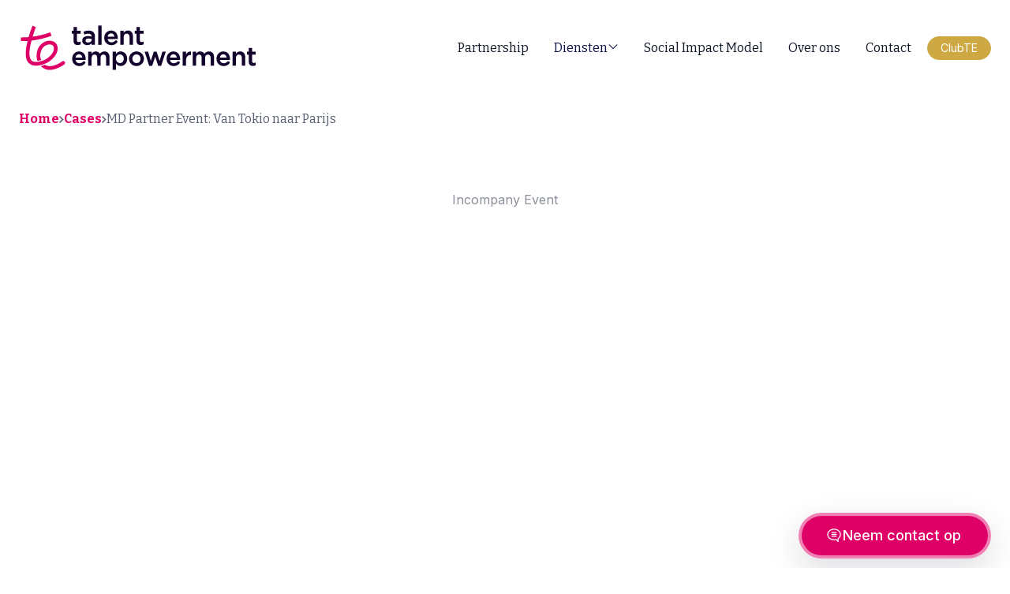

--- FILE ---
content_type: text/html
request_url: https://www.talentempowerment.nl/cases/md-partner-event-van-tokio-naar-parijs
body_size: 13968
content:
<!DOCTYPE html><!-- Last Published: Tue Jan 06 2026 09:08:35 GMT+0000 (Coordinated Universal Time) --><html data-wf-domain="www.talentempowerment.nl" data-wf-page="64625a3d2dc26a20311ca832" data-wf-site="645cae4af71c8e2e7e9df470" lang="nl" data-wf-collection="64625a3d2dc26a20311ca8bb" data-wf-item-slug="md-partner-event-van-tokio-naar-parijs"><head><meta charset="utf-8"/><title>MD Partner Event: Van Tokio naar Parijs | Cases | TalentEmpowerment</title><meta content="Met onder andere Pieter van den Hoogenband, Bas Kodden, Peter Heerschop, Annette Duetz en Selma Poutsma." name="description"/><meta content="MD Partner Event: Van Tokio naar Parijs | Cases | TalentEmpowerment" property="og:title"/><meta content="Met onder andere Pieter van den Hoogenband, Bas Kodden, Peter Heerschop, Annette Duetz en Selma Poutsma." property="og:description"/><meta content="MD Partner Event: Van Tokio naar Parijs | Cases | TalentEmpowerment" property="twitter:title"/><meta content="Met onder andere Pieter van den Hoogenband, Bas Kodden, Peter Heerschop, Annette Duetz en Selma Poutsma." property="twitter:description"/><meta property="og:type" content="website"/><meta content="summary_large_image" name="twitter:card"/><meta content="width=device-width, initial-scale=1" name="viewport"/><link href="https://cdn.prod.website-files.com/645cae4af71c8e2e7e9df470/css/talentempowerment.shared.4fe69b5db.min.css" rel="stylesheet" type="text/css" integrity="sha384-T+abXbHvpdQy7v2FDjQ/RWPtPjnHgvoa1+k8tMDupXn5TDno2jXeDgT8Pas4HTGD" crossorigin="anonymous"/><style>@media (min-width:992px) {html.w-mod-js:not(.w-mod-ix) [data-w-id="8426e167-e96b-263b-5f2a-32465acdde5e"] {-webkit-transform:translate3d(0, 10%, 0) scale3d(1, 1, 1) rotateX(0) rotateY(0) rotateZ(0) skew(0, 0);-moz-transform:translate3d(0, 10%, 0) scale3d(1, 1, 1) rotateX(0) rotateY(0) rotateZ(0) skew(0, 0);-ms-transform:translate3d(0, 10%, 0) scale3d(1, 1, 1) rotateX(0) rotateY(0) rotateZ(0) skew(0, 0);transform:translate3d(0, 10%, 0) scale3d(1, 1, 1) rotateX(0) rotateY(0) rotateZ(0) skew(0, 0);opacity:0;}html.w-mod-js:not(.w-mod-ix) [data-w-id="3a308964-62db-f925-4359-a31f93af5a70"] {-webkit-transform:translate3d(0, 10%, 0) scale3d(1, 1, 1) rotateX(0) rotateY(0) rotateZ(0) skew(0, 0);-moz-transform:translate3d(0, 10%, 0) scale3d(1, 1, 1) rotateX(0) rotateY(0) rotateZ(0) skew(0, 0);-ms-transform:translate3d(0, 10%, 0) scale3d(1, 1, 1) rotateX(0) rotateY(0) rotateZ(0) skew(0, 0);transform:translate3d(0, 10%, 0) scale3d(1, 1, 1) rotateX(0) rotateY(0) rotateZ(0) skew(0, 0);opacity:0;}html.w-mod-js:not(.w-mod-ix) [data-w-id="3a308964-62db-f925-4359-a31f93af5a88"] {-webkit-transform:translate3d(0, 10%, 0) scale3d(1, 1, 1) rotateX(0) rotateY(0) rotateZ(0) skew(0, 0);-moz-transform:translate3d(0, 10%, 0) scale3d(1, 1, 1) rotateX(0) rotateY(0) rotateZ(0) skew(0, 0);-ms-transform:translate3d(0, 10%, 0) scale3d(1, 1, 1) rotateX(0) rotateY(0) rotateZ(0) skew(0, 0);transform:translate3d(0, 10%, 0) scale3d(1, 1, 1) rotateX(0) rotateY(0) rotateZ(0) skew(0, 0);opacity:0;}html.w-mod-js:not(.w-mod-ix) [data-w-id="0b20dad2-7832-ea0a-d73f-9c48e4441919"] {-webkit-transform:translate3d(0, 10%, 0) scale3d(1, 1, 1) rotateX(0) rotateY(0) rotateZ(0) skew(0, 0);-moz-transform:translate3d(0, 10%, 0) scale3d(1, 1, 1) rotateX(0) rotateY(0) rotateZ(0) skew(0, 0);-ms-transform:translate3d(0, 10%, 0) scale3d(1, 1, 1) rotateX(0) rotateY(0) rotateZ(0) skew(0, 0);transform:translate3d(0, 10%, 0) scale3d(1, 1, 1) rotateX(0) rotateY(0) rotateZ(0) skew(0, 0);opacity:0;}html.w-mod-js:not(.w-mod-ix) [data-w-id="7e45ad1e-f4ac-c83f-511f-0cb23888293b"] {opacity:0;}html.w-mod-js:not(.w-mod-ix) [data-w-id="626264a3-756d-6cbc-3092-d349632d2a38"] {-webkit-transform:translate3d(0, 10%, 0) scale3d(1, 1, 1) rotateX(0) rotateY(0) rotateZ(0) skew(0, 0);-moz-transform:translate3d(0, 10%, 0) scale3d(1, 1, 1) rotateX(0) rotateY(0) rotateZ(0) skew(0, 0);-ms-transform:translate3d(0, 10%, 0) scale3d(1, 1, 1) rotateX(0) rotateY(0) rotateZ(0) skew(0, 0);transform:translate3d(0, 10%, 0) scale3d(1, 1, 1) rotateX(0) rotateY(0) rotateZ(0) skew(0, 0);opacity:0;}html.w-mod-js:not(.w-mod-ix) [data-w-id="1e8ec9e9-0aad-7e9e-86da-5623314180d8"] {-webkit-transform:translate3d(0, 10%, 0) scale3d(1, 1, 1) rotateX(0) rotateY(0) rotateZ(0) skew(0, 0);-moz-transform:translate3d(0, 10%, 0) scale3d(1, 1, 1) rotateX(0) rotateY(0) rotateZ(0) skew(0, 0);-ms-transform:translate3d(0, 10%, 0) scale3d(1, 1, 1) rotateX(0) rotateY(0) rotateZ(0) skew(0, 0);transform:translate3d(0, 10%, 0) scale3d(1, 1, 1) rotateX(0) rotateY(0) rotateZ(0) skew(0, 0);opacity:0;}}@media (max-width:991px) and (min-width:768px) {html.w-mod-js:not(.w-mod-ix) [data-w-id="8426e167-e96b-263b-5f2a-32465acdde5e"] {-webkit-transform:translate3d(0, 10%, 0) scale3d(1, 1, 1) rotateX(0) rotateY(0) rotateZ(0) skew(0, 0);-moz-transform:translate3d(0, 10%, 0) scale3d(1, 1, 1) rotateX(0) rotateY(0) rotateZ(0) skew(0, 0);-ms-transform:translate3d(0, 10%, 0) scale3d(1, 1, 1) rotateX(0) rotateY(0) rotateZ(0) skew(0, 0);transform:translate3d(0, 10%, 0) scale3d(1, 1, 1) rotateX(0) rotateY(0) rotateZ(0) skew(0, 0);opacity:0;}html.w-mod-js:not(.w-mod-ix) [data-w-id="3a308964-62db-f925-4359-a31f93af5a70"] {-webkit-transform:translate3d(0, 10%, 0) scale3d(1, 1, 1) rotateX(0) rotateY(0) rotateZ(0) skew(0, 0);-moz-transform:translate3d(0, 10%, 0) scale3d(1, 1, 1) rotateX(0) rotateY(0) rotateZ(0) skew(0, 0);-ms-transform:translate3d(0, 10%, 0) scale3d(1, 1, 1) rotateX(0) rotateY(0) rotateZ(0) skew(0, 0);transform:translate3d(0, 10%, 0) scale3d(1, 1, 1) rotateX(0) rotateY(0) rotateZ(0) skew(0, 0);opacity:0;}html.w-mod-js:not(.w-mod-ix) [data-w-id="3a308964-62db-f925-4359-a31f93af5a88"] {-webkit-transform:translate3d(0, 10%, 0) scale3d(1, 1, 1) rotateX(0) rotateY(0) rotateZ(0) skew(0, 0);-moz-transform:translate3d(0, 10%, 0) scale3d(1, 1, 1) rotateX(0) rotateY(0) rotateZ(0) skew(0, 0);-ms-transform:translate3d(0, 10%, 0) scale3d(1, 1, 1) rotateX(0) rotateY(0) rotateZ(0) skew(0, 0);transform:translate3d(0, 10%, 0) scale3d(1, 1, 1) rotateX(0) rotateY(0) rotateZ(0) skew(0, 0);opacity:0;}html.w-mod-js:not(.w-mod-ix) [data-w-id="0b20dad2-7832-ea0a-d73f-9c48e4441919"] {-webkit-transform:translate3d(0, 10%, 0) scale3d(1, 1, 1) rotateX(0) rotateY(0) rotateZ(0) skew(0, 0);-moz-transform:translate3d(0, 10%, 0) scale3d(1, 1, 1) rotateX(0) rotateY(0) rotateZ(0) skew(0, 0);-ms-transform:translate3d(0, 10%, 0) scale3d(1, 1, 1) rotateX(0) rotateY(0) rotateZ(0) skew(0, 0);transform:translate3d(0, 10%, 0) scale3d(1, 1, 1) rotateX(0) rotateY(0) rotateZ(0) skew(0, 0);opacity:0;}html.w-mod-js:not(.w-mod-ix) [data-w-id="7e45ad1e-f4ac-c83f-511f-0cb23888293b"] {opacity:0;}html.w-mod-js:not(.w-mod-ix) [data-w-id="626264a3-756d-6cbc-3092-d349632d2a38"] {-webkit-transform:translate3d(0, 10%, 0) scale3d(1, 1, 1) rotateX(0) rotateY(0) rotateZ(0) skew(0, 0);-moz-transform:translate3d(0, 10%, 0) scale3d(1, 1, 1) rotateX(0) rotateY(0) rotateZ(0) skew(0, 0);-ms-transform:translate3d(0, 10%, 0) scale3d(1, 1, 1) rotateX(0) rotateY(0) rotateZ(0) skew(0, 0);transform:translate3d(0, 10%, 0) scale3d(1, 1, 1) rotateX(0) rotateY(0) rotateZ(0) skew(0, 0);opacity:0;}html.w-mod-js:not(.w-mod-ix) [data-w-id="1e8ec9e9-0aad-7e9e-86da-5623314180d8"] {-webkit-transform:translate3d(0, 10%, 0) scale3d(1, 1, 1) rotateX(0) rotateY(0) rotateZ(0) skew(0, 0);-moz-transform:translate3d(0, 10%, 0) scale3d(1, 1, 1) rotateX(0) rotateY(0) rotateZ(0) skew(0, 0);-ms-transform:translate3d(0, 10%, 0) scale3d(1, 1, 1) rotateX(0) rotateY(0) rotateZ(0) skew(0, 0);transform:translate3d(0, 10%, 0) scale3d(1, 1, 1) rotateX(0) rotateY(0) rotateZ(0) skew(0, 0);opacity:0;}}</style><link href="https://fonts.googleapis.com" rel="preconnect"/><link href="https://fonts.gstatic.com" rel="preconnect" crossorigin="anonymous"/><script src="https://ajax.googleapis.com/ajax/libs/webfont/1.6.26/webfont.js" type="text/javascript"></script><script type="text/javascript">WebFont.load({  google: {    families: ["Bitter:400,700,400italic","Ubuntu:300,300italic,400,400italic,500,500italic,700,700italic","Inter:300,regular,500,600,700"]  }});</script><script type="text/javascript">!function(o,c){var n=c.documentElement,t=" w-mod-";n.className+=t+"js",("ontouchstart"in o||o.DocumentTouch&&c instanceof DocumentTouch)&&(n.className+=t+"touch")}(window,document);</script><link href="https://cdn.prod.website-files.com/645cae4af71c8e2e7e9df470/6479eeb4a4fd57d1b6afdb80_favicon-32x32.png" rel="shortcut icon" type="image/x-icon"/><link href="https://cdn.prod.website-files.com/645cae4af71c8e2e7e9df470/6479ef1a85ba62f953ee24ae_favicon-256x256.png" rel="apple-touch-icon"/><link href="https://www.talentempowerment.nl/cases/md-partner-event-van-tokio-naar-parijs" rel="canonical"/><script async="" src="https://www.googletagmanager.com/gtag/js?id=G-2CPESQG4K1"></script><script type="text/javascript">window.dataLayer = window.dataLayer || [];function gtag(){dataLayer.push(arguments);}gtag('set', 'developer_id.dZGVlNj', true);gtag('js', new Date());gtag('config', 'G-2CPESQG4K1');</script><script src="https://www.google.com/recaptcha/api.js" type="text/javascript"></script><link rel="preload" href="https://www.googletagmanager.com">
<link rel="preload" href="https://cdn.prod.website-files.com">
<link rel="preload" href="https://cdn.jsdelivr.net">
<!-- Google Tag Manager -->
<script>(function(w,d,s,l,i){w[l]=w[l]||[];w[l].push({'gtm.start':
new Date().getTime(),event:'gtm.js'});var f=d.getElementsByTagName(s)[0],
j=d.createElement(s),dl=l!='dataLayer'?'&l='+l:'';j.async=true;j.src=
'https://www.googletagmanager.com/gtm.js?id='+i+dl;f.parentNode.insertBefore(j,f);
})(window,document,'script','dataLayer','GTM-TMFJHNC2');</script>
<!-- End Google Tag Manager -->
<script async src="https://cdn.jsdelivr.net/npm/@finsweet/cookie-consent@1/fs-cc.js" fs-cc-mode="informational"></script><script type="text/javascript">window.__WEBFLOW_CURRENCY_SETTINGS = {"currencyCode":"USD","symbol":"$","decimal":".","fractionDigits":2,"group":",","template":"{{wf {\"path\":\"symbol\",\"type\":\"PlainText\"} }} {{wf {\"path\":\"amount\",\"type\":\"CommercePrice\"} }} {{wf {\"path\":\"currencyCode\",\"type\":\"PlainText\"} }}","hideDecimalForWholeNumbers":false};</script></head><body><div class="w-embed"><style type="text/css">
    body {text-rendering: optimizeLegibility;}
    *[tabindex]:focus-visible,input[type="file"]:focus-visible {outline: 0.125rem solid #df0067;outline-offset: 0.125rem;}
    ::selection {color: white; background: #df0067;}
    .btn-primary, .btn-secondary {width: max-content;}
    .hide { display: none !important;}
    .margin-0 {margin: 0rem !important;}
    .padding-0 {padding: 0rem !important;}
    .spacing-0 {padding: 0rem !important;margin: 0rem !important;}
    .swiper {height: max-content;}
    .btn-primary:focus-visible, .btn-secondary:focus-visible, input:focus-visible {outline: 0.125rem solid rgba(233, 0, 103, 0.4);}    
    .w-richtext > :not(div):first-child, .w-richtext > div:first-child > :first-child {margin-top: 0 !important;}
    .w-richtext>:last-child, .w-richtext ol li:last-child, .w-richtext ul li:last-child {margin-bottom: 0 !important;}
    .pointer-events-off {pointer-events: none;}
    .text-style-1lines {display: -webkit-box;overflow: hidden;-webkit-line-clamp: 1;-webkit-box-orient: vertical;}
    .text-style-2lines {display: -webkit-box;overflow: hidden;-webkit-line-clamp: 2;-webkit-box-orient: vertical;}
    .text-style-3lines {display: -webkit-box;overflow: hidden;-webkit-line-clamp: 3;-webkit-box-orient: vertical;}
    .text-style-4lines {display: -webkit-box;overflow: hidden;-webkit-line-clamp: 4;-webkit-box-orient: vertical;}
    .text-style-5lines {display: -webkit-box;overflow: hidden;-webkit-line-clamp: 5;-webkit-box-orient: vertical;}
    .text-style-6lines {display: -webkit-box;overflow: hidden;-webkit-line-clamp: 6;-webkit-box-orient: vertical;}
    .text-style-7lines {display: -webkit-box;overflow: hidden;-webkit-line-clamp: 7;-webkit-box-orient: vertical;}
    a, button, .button, .accordion-item-wrapper {-webkit-tap-highlight-color: transparent; -webkit-user-select: none; user-select: none;}
    .aspect-ratio-16-9 {aspect-ratio: 16 / 9;}
    .aspect-ratio-16-10 {aspect-ratio: 16 / 10;}
    .aspect-ratio-4-3 {aspect-ratio: 4 / 3;}
    .aspect-ratio-2-1 {aspect-ratio: 2 / 1;}
    .aspect-ratio-1-1, .square-image-header {aspect-ratio: 1 / 1;}
    .ar-square-start {aspect-ratio: auto 1 / 1;}
    .word-break-all {word-break: break-all; word-wrap: break-word; overflow-wrap: break-word; hyphens: auto; -ms-hyphens: auto; -moz-hyphens: auto; -webkit-hyphens: auto;} 
    .hero-deco, .hero-deco-icon {transform: translateX(-50%);}    
    /* #parent .w-dyn-list:has(.w-dyn-empty) {order:last;display:none;} */    
    .person-function:not(:last-child)::after {content: "|"; display: inline-block; margin-left: 8px; margin-right: 8px;}
    .people-quote {width: max-content !important;}
    /* Rich text additional styling */
    .w-richtext > * {margin-top: 0; margin-bottom: 0;}      
    .w-richtext p + p, .w-richtext ul + p, .w-richtext ol + p, .w-richtext p + ol, .w-richtext p + ul, .w-richtext h1 + h1, .w-richtext h1 + h2, .w-richtext h1 + h3, .w-richtext h1 + h4, .w-richtext h1 + h5, .w-richtext h1 + h6, .w-richtext h2 + h1, .w-richtext h2 + h2, .w-richtext h2 + h3, .w-richtext h2 + h4, .w-richtext h2 + h5, .w-richtext h2 + h6, .w-richtext h3 + h1, .w-richtext h3 + h2, .w-richtext h3 + h3, .w-richtext h3 + h4, .w-richtext h3 + h5, .w-richtext h3 + h6, .w-richtext h4 + h1, .w-richtext h4 + h2, .w-richtext h4 + h3, .w-richtext h4 + h4, .w-richtext h4 + h5, .w-richtext h4 + h6, .w-richtext h5 + h1, .w-richtext h5 + h2, .w-richtext h5 + h3, .w-richtext h5 + h4, .w-richtext h5 + h5, .w-richtext h5 + h6, .w-richtext h6 + h1, .w-richtext h6 + h2, .w-richtext h6 + h3, .w-richtext h6 + h4, .w-richtext h6 + h5, .w-richtext h6 + h6, .w-richtext h1 + figure, .w-richtext h2 + figure, .w-richtext h3 + figure, .w-richtext h4 + figure, .w-richtext h5 + figure, .w-richtext h6 + figure, .w-richtext h1 + ul, .w-richtext h2 + ul, .w-richtext h3 + ul, .w-richtext h4 + ul, .w-richtext h5 + ul, .w-richtext h6 + ul {margin-top: 24px;}
.w-richtext h1 + p {margin-top: 32px;} .w-richtext h2 + p {margin-top: 24px;} .w-richtext h3 + p {margin-top: 20px;} .w-richtext h4 + p {margin-top: 18px;} .w-richtext h5 + p {margin-top: 16px;} .w-richtext h6 + p {margin-top: 14px;} .w-richtext p + h1, .w-richtext p + h2, .w-richtext p + h3, .w-richtext p + h4, .w-richtext p + h5, .w-richtext p + h6, .w-richtext ol + h1, .w-richtext ol + h2, .w-richtext ol + h3, .w-richtext ol + h4, .w-richtext ol + h5, .w-richtext ol + h6, .w-richtext ul + h1, .w-richtext ul + h2, .w-richtext ul + h3, .w-richtext ul + h4, .w-richtext ul + h5, .w-richtext ul + h6 {margin-top: 40px;} .w-richtext figure, .w-richtext blockquote {margin-top: 48px; margin-bottom: 48px;}
.w-richtext figure img {box-shadow: 14px 14px 70px -20px rgba(0, 0, 0, 0.2);}
.rt-intro.w-richtext blockquote {margin: 0;} 
.rt-intro.w-richtext blockquote + p {margin-top: 20px;}
.rt-blog-column.w-richtext blockquote {margin-bottom: 36px;}
.rt-blog figure.w-richtext-figure-type-image {max-width: 2048px !important; aspect-ratio: auto 3 / 2;}
.rt-blog figure.w-richtext-figure-type-video {max-width: 740px; aspect-ratio: auto 16 / 9;}
.rt-list-2-columns ul {column-gap: 30px; column-count: 2;}
.rt-list-2-columns li {break-inside: avoid;}
.rt-list-formatted-nav ul {list-style: none; margin: 0; padding: 0;}
.rt-list-formatted-nav li {margin-bottom: 18px; padding: 10px 16px; border-radius: 6px; border: 1px solid #eeeeee; box-shadow: 0 1x 5px rgba(70,70,70,.05);}
.swiper-button-disabled,
.btn-circle-primary.swiper-arrow-prev.is-products.swiper-button-disabled,
.btn-circle-primary.swiper-arrow-next.is-products.swiper-button-disabled,
.btn-circle-primary.swiper-arrow-prev.is-pages.swiper-button-disabled,
.btn-circle-primary.swiper-arrow-next.is-pages.swiper-button-disabled {cursor:default;transform:none;transition:none;background-color:#888;}
.swiper-button-disabled:hover,
.btn-circle-primary.swiper-arrow-prev.is-products.swiper-button-disabled:hover,
.btn-circle-primary.swiper-arrow-next.is-products.swiper-button-disabled:hover,
.btn-circle-primary.swiper-arrow-prev.is-pages.swiper-button-disabled:hover,
.btn-circle-primary.swiper-arrow-next.is-pages.swiper-button-disabled:hover {cursor:default;transform:none;transition:none;background-color:#888;}
.swiper-button-disabled:focus,
.btn-circle-primary.swiper-arrow-prev.is-products.swiper-button-disabled:focus,
.btn-circle-primary.swiper-arrow-next.is-products.swiper-button-disabled:focus,
.btn-circle-primary.swiper-arrow-prev.is-pages.swiper-button-disabled:focus,
.btn-circle-primary.swiper-arrow-next.is-pages.swiper-button-disabled:focus  {cursor:default;transform:none;transition:none;background-color:#888;}
.swiper-button-disabled:focus-visible,
.btn-circle-primary.swiper-arrow-prev.is-products.swiper-button-disabled:focus-visible,
.btn-circle-primary.swiper-arrow-next.is-products.swiper-button-disabled:focus-visible,
.btn-circle-primary.swiper-arrow-prev.is-pages.swiper-button-disabled:focus-visible,
.btn-circle-primary.swiper-arrow-next.is-pages.swiper-button-disabled:focus-visible  {cursor:default;transform:none;transition:none;background-color:#888;}
.splide__arrow.te-arrow:disabled,
.splide__arrow.te-arrow:disabled:hover,
.splide__arrow.te-arrow:disabled:focus {
    opacity: 0; display:none
}
.aspect-ratio-16-9-mobile {
  @media screen and (max-width: 767px) {
  	aspect-ratio: 16 / 9;
  }   
}
@media screen and (max-width: 380px) {
	.top-section-images---text-container .mobile-small-text-smaller {font-size: 28px;}
}
@media screen and (max-width: 490px) {
	.flex-horizontal > a.btn-primary.btn-icon:nth-child(2) {min-width: 224px; justify-content: center;}
}
@media screen and (max-width: 478px) {
	.cards-footer-buttons .btn-primary, .cards-footer-buttons .btn-secondary, .btn-primary.width-100-mobile, .btn-secondary.width-100-mobile, .btn-primary.btn-full-width-mobile, .btn-secondary.btn-full-width-mobile {width: 100%;}
}
@media screen and (max-width: 767px) {
	.btn-primary, .btn-secondary {padding: 14px 30px;}
}
@media screen and (min-width: 768px) {
	.rt-list-2-columns ul {column-gap: 50px; column-count: 3;}
}
@media screen and (min-width: 992px) {
  .w-richtext figure img {min-width: 116%; margin-left: -8%;}
  .pd---content-inside-card .w-richtext figure img {min-width: 100%; margin-left: 0;}
}
</style></div><div class="page-wrapper"><div data-w-id="8f4440ef-0024-cbf2-538e-96d356984421" data-animation="default" data-collapse="medium" data-duration="400" data-easing="ease" data-easing2="ease" role="banner" class="header-wrapper w-nav"><div class="container-default w-container"><div class="header-content-wrapper"><a href="/" title="Homepage" class="logo-link w-nav-brand"><img src="https://cdn.prod.website-files.com/645cae4af71c8e2e7e9df470/6479f13a2fd620df1ef12ae7_TE_logo.svg" loading="eager" width="Auto" alt="Logo TalentEmpowerment" class="logo-image"/></a><link rel="prefetch" href="/"/><div class="header-right-side"><nav role="navigation" class="header-nav-menu-wrapper w-nav-menu"><ul role="list" class="header-nav-menu-list"><li class="header-nav-list-item"><a href="/partnership" class="header-nav-link w-nav-link">Partnership</a><link rel="prefetch" href="/partnership"/></li><li class="header-nav-list-item"><div data-w-id="bb79332d-6d73-8659-4af2-5be73aa0130d" class="dropdownwrapper"><div class="dropdownlink-container"><div>Diensten</div><div class="chevron"><div class="w-embed"><svg xmlns="http://www.w3.org/2000/svg" width="100%" height="100%" fill="none" viewBox="0 0 24 24" aria-hidden="true"><path  fill="currentColor" d="M19.542 7.54309c0.3905 -0.39052 1.0235 -0.39052 1.4141 0 0.3904 0.39053 0.3905 1.02356 0 1.41406l-8.25 8.25005c-0.3661 0.366 -0.9452 0.3886 -1.3379 0.0683l-0.0762 -0.0683 -8.25001 -8.25005c-0.39052 -0.39052 -0.39052 -1.02353 0 -1.41406 0.39053 -0.39052 1.02354 -0.39052 1.41406 0L11.999 15.0861z" stroke-width="1"></path>
</svg></div></div></div><div class="dropdowncontainer"><div class="dropdown-list"><div class="dropdown-innerlist"><a href="/strategie" class="header-sub-nav-link w-nav-link">Strategie</a><link rel="prefetch" href="/strategie"/><a href="/programmas" class="header-sub-nav-link w-nav-link">Programma&#x27;s</a><link rel="prefetch" href="/programmas"/><a href="/evenementen" class="header-sub-nav-link w-nav-link">Events</a><link rel="prefetch" href="/evenementen"/><a href="/sessies" class="header-sub-nav-link w-nav-link">Sessies</a><link rel="prefetch" href="/sessies"/></div></div></div></div></li><li class="header-nav-list-item"><a href="/social-impact-model" class="header-nav-link w-nav-link">Social Impact Model</a><link rel="prefetch" href="/social-impact-model"/></li><li class="header-nav-list-item"><a href="/over-ons" class="header-nav-link w-nav-link">Over ons</a><link rel="prefetch" href="/over-ons"/></li><li class="header-nav-list-item"><a href="/contact" class="header-nav-link w-nav-link">Contact</a><link rel="prefetch" href="/contact"/></li></ul></nav><a id="button_clubte_external_header" rel="nofollow" title="Bezoek Club TalentEmpowerment (opent in nieuwe browsertab)" href="https://www.clubtalentempowerment.nl/" target="_blank" class="btn-accent small btn-spacing-header w-button">ClubTE</a><div class="hamburger-menu-wrapper w-nav-button"><div class="hamburger-menu-bar top"></div><div class="hamburger-menu-bar bottom"></div></div></div></div></div></div><div class="main-wrapper"><section class="breadcrumbs-section"><div class="container-default w-container"><div class="breadcrumbs"><a href="/old-home" class="breadcrumbs-link">Home</a><div class="separator"><div class="w-embed"><svg width="100%" height="100%" viewBox="0 0 8 12" fill="none" xmlns="http://www.w3.org/2000/svg" aria-hidden="true" role="img"><title>Scheiding icoon</title><path d="M1.4 12L0 10.6L4.6 6L0 1.4L1.4 0L7.4 6L1.4 12Z" fill="currentColor"/></svg></div></div><a href="/cases" class="breadcrumbs-link">Cases</a><div class="separator"><div class="w-embed"><svg width="100%" height="100%" viewBox="0 0 8 12" fill="none" xmlns="http://www.w3.org/2000/svg" aria-hidden="true" role="img"><title>Scheiding icoon</title><path d="M1.4 12L0 10.6L4.6 6L0 1.4L1.4 0L7.4 6L1.4 12Z" fill="currentColor"/></svg></div></div><div class="breadcrumbs-active-page">MD Partner Event: Van Tokio naar Parijs</div></div></div></section><div class="top-section"><div class="container-default w-container"><div class="text-center mg-bottom-40px"><div class="inner-container _716px center"><div class="overline text-sans">Incompany Event</div><h1 data-w-id="8426e167-e96b-263b-5f2a-32465acdde5a" style="-webkit-transform:translate3d(0, 10%, 0) scale3d(1, 1, 1) rotateX(0) rotateY(0) rotateZ(0) skew(0, 0);-moz-transform:translate3d(0, 10%, 0) scale3d(1, 1, 1) rotateX(0) rotateY(0) rotateZ(0) skew(0, 0);-ms-transform:translate3d(0, 10%, 0) scale3d(1, 1, 1) rotateX(0) rotateY(0) rotateZ(0) skew(0, 0);transform:translate3d(0, 10%, 0) scale3d(1, 1, 1) rotateX(0) rotateY(0) rotateZ(0) skew(0, 0);opacity:0">MD Partner Event: Van Tokio naar Parijs</h1><div data-w-id="f009297c-c598-628e-b243-1a5342dc10fb" style="-webkit-transform:translate3d(0, 10%, 0) scale3d(1, 1, 1) rotateX(0) rotateY(0) rotateZ(0) skew(0, 0);-moz-transform:translate3d(0, 10%, 0) scale3d(1, 1, 1) rotateX(0) rotateY(0) rotateZ(0) skew(0, 0);-ms-transform:translate3d(0, 10%, 0) scale3d(1, 1, 1) rotateX(0) rotateY(0) rotateZ(0) skew(0, 0);transform:translate3d(0, 10%, 0) scale3d(1, 1, 1) rotateX(0) rotateY(0) rotateZ(0) skew(0, 0);opacity:0" class="subheading w-dyn-bind-empty"></div></div></div><img alt="MD Partner Event: Van Tokio naar Parijs" loading="eager" data-w-id="8426e167-e96b-263b-5f2a-32465acdde5e" src="https://cdn.prod.website-files.com/645cae4af71c8e2f959df46d/64d3cc65c39a4aca32d320c5_8N1A2469.jpg" sizes="(max-width: 767px) 100vw, (max-width: 991px) 728px, 940px" srcset="https://cdn.prod.website-files.com/645cae4af71c8e2f959df46d/64d3cc65c39a4aca32d320c5_8N1A2469-p-500.jpg 500w, https://cdn.prod.website-files.com/645cae4af71c8e2f959df46d/64d3cc65c39a4aca32d320c5_8N1A2469-p-800.jpg 800w, https://cdn.prod.website-files.com/645cae4af71c8e2f959df46d/64d3cc65c39a4aca32d320c5_8N1A2469-p-1080.jpg 1080w, https://cdn.prod.website-files.com/645cae4af71c8e2f959df46d/64d3cc65c39a4aca32d320c5_8N1A2469-p-1600.jpg 1600w, https://cdn.prod.website-files.com/645cae4af71c8e2f959df46d/64d3cc65c39a4aca32d320c5_8N1A2469-p-2000.jpg 2000w, https://cdn.prod.website-files.com/645cae4af71c8e2f959df46d/64d3cc65c39a4aca32d320c5_8N1A2469.jpg 2126w" class="border-radius-12px border-radius-4px-mbl width-100 aspect-ratio-16-9"/><div class="spacing-30 spacing-mobile-10"></div><div class="flex-vertical center gap-0 w-condition-invisible"><img src="" loading="lazy" id="w-node-_4ea37fac-2f82-84ef-1f5e-cb18e9147134-311ca832" alt="" class="logo center w-dyn-bind-empty"/><div class="spacing-20 spacing-mobile-10"></div></div><div data-w-id="626264a3-756d-6cbc-3092-d349632d2a38" class="grid-3-columns-centered-content"><p id="w-node-_626264a3-756d-6cbc-3092-d349632d2a3a-311ca832" class="paragraph-large">Het was eindelijk zover: het MD Partner Event kon doorgang vinden! Na twee verzettingen tijdens Corona, konden alle partners van Management Drives eindelijk in de auto, trein of op de fiets stappen om naar het oudste theater van de wereld, Tuschinski, af te reizen. Op deze unieke locatie stonden inspiratie en weer met elkaar in verbinding komen centraal. </p></div></div></div><div class="pd-vert-medium pd-top-small"><div class="container-default w-container"><div class="grid-2-columns _1fr---2-06fr vert-align-top w-condition-invisible"><div id="w-node-_3a308964-62db-f925-4359-a31f93af5a70-311ca832" data-w-id="3a308964-62db-f925-4359-a31f93af5a70" class="sticky-top position-relative-tablet flex-vertical"><div class="card blog-post-author-card-link"><div class="link-item---image-wrapper aspect-ratio-1-1 mg-bottom-16px w-condition-invisible"><img src="" loading="lazy" alt="" class="link-item---image-circle w-dyn-bind-empty"/></div><div class="logo-small mg-bottom-16px w-condition-invisible"><img src="" loading="lazy" alt="MD Partner Event: Van Tokio naar Parijs" class="image-contain w-dyn-bind-empty"/></div><a href="#" class="link-item-text---hover-secondary-2 heading-h3-size mg-bottom-0 w-dyn-bind-empty"></a><div class="color-neutral-600 mg-bottom-12px w-dyn-bind-empty"></div><div class="social-square-links-container blog-post-author-links hide"><a href="#" class="social-icon-square w-inline-block w-condition-invisible"><div class="social-icon-font"></div></a><a href="#" class="social-icon-square w-inline-block w-condition-invisible"><div class="social-icon-font"></div></a><a href="#" class="social-icon-square size-10px w-inline-block w-condition-invisible"><div class="social-icon-font"></div></a><a href="#" class="social-icon-square w-inline-block w-condition-invisible"><div class="social-icon-font"></div></a><a href="#" class="social-icon-square w-inline-block w-condition-invisible"><div class="social-icon-font"></div></a></div></div></div><div id="w-node-_3a308964-62db-f925-4359-a31f93af5a88-311ca832" data-w-id="3a308964-62db-f925-4359-a31f93af5a88"><div><div class="rich-text w-richtext"><p><strong>De sprekers van de dag, Olympisch medaillewinnaar én Chef de Misson Pieter van den Hoogenband, Nyenrode hoogleraar Bas Kodden, cabaretier Peter Heerschop, namen deze verantwoordelijkheid samen met de aanwezige TalentEmpowerment-sporters op zich. Want ook Marieke Keijser, Annette Duetz en Selma Poutsma waren erbij, aangezien Management Drives al jarenlang partner is van TalentEmpowerment en daardoor actief bijdraagt aan de sportieve en maatschappelijke ontwikkeling van talentvolle topsporters. TalentEmpowerment verzorgde de volledige organisatie van het event, inclusief de conceptontwikkeling, inzet van de sprekers, productie van de content en de productie.</strong></p><p>Direct na de Spelen in Tokio zou deze editie van het MD Partner Event oorspronkelijk plaatsvinden, in een speciale “Tokio Edition”. Door de alom bekende omstandigheden werd dit, na de eerste verplaatsing van het event, de “Tokio &amp; Beijing”-edition, gezien de winter-editie van de Spelen die aan het begin van 2022 op de agenda stonden. Na de derde verzetting én natuurlijk de initiële verplaatsing van de Spelen in Tokio waren we daardoor inmiddels alweer bijna halverwege het traject naar Parijs. Daarom werd het thema van deze derde poging: “Van Tokio naar Parijs”.</p><figure style="padding-bottom:56.206088992974244%" class="w-richtext-align-fullwidth w-richtext-figure-type-video"><div><iframe allowfullscreen="true" frameborder="0" scrolling="no" src="https://www.youtube.com/embed/KMuoYH5iUls" title=""></iframe></div></figure><p>En dat is precies de reis die de meer dan 250 genodigden door het programma meemaakte. Zij kwamen aan bij het Tuschinski waar de filmposters van het programma, natuurlijk met filmtitels en vermelding van de sterren, al hingen. De deelnemers kwamen binnen in de Japanse sferen met bloesembomen, Japanse beelden, <em>fortune cookies</em> (met spreuken vanuit de Management Drives kleuren daarin verpakt) die pasten bij de inhoud van het event en natuurlijk Japanse muziek op de achtergrond. Ook stond er, zoals een goede oude Japanse traditie voorschrijft, een gong die wordt gebruikt voor rituele momenten. Zoals bijvoorbeeld de aankondiging van de start van het MD Partner Event. Peter Heerschop had de eer om op de gong te slaan en de aanwezigen op deze manier in de Grote Zaal uit te nodigen.</p><p>En ook in de zaal maakte de deelnemers, aangekomen in Tokio, de reis door, welke begon met natuurlijk een terugblik op Tokio. Wat hebben we toen ook alweer allemaal gezien? En hoe kwam dat medaillerecord tot stand? Peter Heerschop verzorgde de terugblik en ging in gesprek met bronzen medaillewinnaars Marieke Keijser (roeien) en Annette Duetz (zeilen). Na deze terugblik deelde Pieter van den Hoogenband zijn inzichten vanuit zijn eigen topsportcarrière en zijn campagne met TeamNL naar Tokio. Hierin stonden thema’s als aanpassingsvermogen, het creëren van een team om je heen en zelfreflectie centraal. Vervolgens reisde we weer door in de tijd. Want na Tokio, stonden ook de Spelen in Beijing op het programma, waar de bij TE aangesloten shorttrackster Selma Poutsma, de gouden medaille won met de relay-dames. Selma deelde in gesprek met Peter haar avonturen in Beijing en de weg naar deze gouden medaille.</p><figure style="max-width:1024pxpx" class="w-richtext-align-fullwidth"><div><img src="https://cdn.prod.website-files.com/645cae4af71c8e2f959df46d/64d3cb6e4ce1f5292729edb4_8N1A2824-1024x683.jpeg" alt="" loading="lazy"/></div></figure><p>Na in Beijing geland te zijn, reisden we weer verder. Bas Kodden, hoogleraar aan de Nyenrode Universiteit en auteur van onder andere de bestseller “Duurzaam Presteren”, keek samen met de aanwezigen vooruit naar “Parijs”. Want het doel is natuurlijk niet om eenmalige successen te behalen, maar duurzame prestaties, en dus óók medailles in Parijs. In zijn presentatie deelde Bas inzichten over andere de indicatoren voor duurzame prestaties bij werknemers (of topsporters), tips voor het aannamebeleid voor organisaties én wat je als leidinggevenden kan doen om duurzame prestaties te faciliteren. We eindigden het programma in de Grote Zaal met een vooruitblik van Peter Heerschop op Parijs.</p><figure style="max-width:2560pxpx" class="w-richtext-align-fullwidth"><div><img src="https://cdn.prod.website-files.com/645cae4af71c8e2f959df46d/64d3cb6e880f77f468372ddc_8N1A3101-scaled.jpeg" alt="" loading="lazy"/></div></figure><p>Maar de reis was nog niet klaar, want toen de deelnemers de zaal uit liepen, kwamen zij al aan in Parijs. Met houten tafeltjes, stokbroden op tafel, goed gevulde wijnrekken en natuurlijk Franse chansons op de achtergrond. De reis van<em> Tokio naar Parijs </em>was compleet.</p><figure style="max-width:2560pxpx" class="w-richtext-align-fullwidth"><div><img src="https://cdn.prod.website-files.com/645cae4af71c8e2f959df46d/64d3cb6de4feb3414d348841_8N1A3225-scaled.jpeg" alt="" loading="lazy"/></div></figure><p>Wil je ook een event voor jouw klanten of interne organisatie? Neem dan contact met ons op!</p></div></div><div class="mg-vert-medium w-condition-invisible"><div class="w-dyn-list"><script type="text/x-wf-template" id="wf-template-a99d62a0-8f1a-c41c-193c-f1dcfd587b01">%3Cdiv%20role%3D%22listitem%22%20class%3D%22w-dyn-item%20w-dyn-repeater-item%22%3E%3Ca%20href%3D%22%23%22%20class%3D%22lightbox-link%20w-inline-block%20w-dyn-bind-empty%20w-lightbox%22%3E%3Cimg%20src%3D%22%22%20alt%3D%22%22%20class%3D%22square-image%20aspect-ratio-1-1%20border-radius-6px%20w-dyn-bind-empty%22%2F%3E%3Cscript%20type%3D%22application%2Fjson%22%20class%3D%22w-json%22%3E%7B%0A%20%20%22items%22%3A%20%5B%5D%2C%0A%20%20%22group%22%3A%20%22Multi%20Image%201%22%0A%7D%3C%2Fscript%3E%3C%2Fa%3E%3C%2Fdiv%3E</script><div role="list" class="grid-3-columns-multi-image w-dyn-items w-dyn-hide"></div><div class="empty w-dyn-empty"></div></div></div><div class="spacing-30 w-condition-invisible"></div><div class="w-condition-invisible"><div class="rich-text w-dyn-bind-empty w-richtext"></div></div></div></div><div class="grid-3-columns-centered-content"><div id="w-node-_0b20dad2-7832-ea0a-d73f-9c48e4441919-311ca832" data-w-id="0b20dad2-7832-ea0a-d73f-9c48e4441919" class="middle-col"><div><div class="rt-blog w-richtext"><p><strong>De sprekers van de dag, Olympisch medaillewinnaar én Chef de Misson Pieter van den Hoogenband, Nyenrode hoogleraar Bas Kodden, cabaretier Peter Heerschop, namen deze verantwoordelijkheid samen met de aanwezige TalentEmpowerment-sporters op zich. Want ook Marieke Keijser, Annette Duetz en Selma Poutsma waren erbij, aangezien Management Drives al jarenlang partner is van TalentEmpowerment en daardoor actief bijdraagt aan de sportieve en maatschappelijke ontwikkeling van talentvolle topsporters. TalentEmpowerment verzorgde de volledige organisatie van het event, inclusief de conceptontwikkeling, inzet van de sprekers, productie van de content en de productie.</strong></p><p>Direct na de Spelen in Tokio zou deze editie van het MD Partner Event oorspronkelijk plaatsvinden, in een speciale “Tokio Edition”. Door de alom bekende omstandigheden werd dit, na de eerste verplaatsing van het event, de “Tokio &amp; Beijing”-edition, gezien de winter-editie van de Spelen die aan het begin van 2022 op de agenda stonden. Na de derde verzetting én natuurlijk de initiële verplaatsing van de Spelen in Tokio waren we daardoor inmiddels alweer bijna halverwege het traject naar Parijs. Daarom werd het thema van deze derde poging: “Van Tokio naar Parijs”.</p><figure style="padding-bottom:56.206088992974244%" class="w-richtext-align-fullwidth w-richtext-figure-type-video"><div><iframe allowfullscreen="true" frameborder="0" scrolling="no" src="https://www.youtube.com/embed/KMuoYH5iUls" title=""></iframe></div></figure><p>En dat is precies de reis die de meer dan 250 genodigden door het programma meemaakte. Zij kwamen aan bij het Tuschinski waar de filmposters van het programma, natuurlijk met filmtitels en vermelding van de sterren, al hingen. De deelnemers kwamen binnen in de Japanse sferen met bloesembomen, Japanse beelden, <em>fortune cookies</em> (met spreuken vanuit de Management Drives kleuren daarin verpakt) die pasten bij de inhoud van het event en natuurlijk Japanse muziek op de achtergrond. Ook stond er, zoals een goede oude Japanse traditie voorschrijft, een gong die wordt gebruikt voor rituele momenten. Zoals bijvoorbeeld de aankondiging van de start van het MD Partner Event. Peter Heerschop had de eer om op de gong te slaan en de aanwezigen op deze manier in de Grote Zaal uit te nodigen.</p><p>En ook in de zaal maakte de deelnemers, aangekomen in Tokio, de reis door, welke begon met natuurlijk een terugblik op Tokio. Wat hebben we toen ook alweer allemaal gezien? En hoe kwam dat medaillerecord tot stand? Peter Heerschop verzorgde de terugblik en ging in gesprek met bronzen medaillewinnaars Marieke Keijser (roeien) en Annette Duetz (zeilen). Na deze terugblik deelde Pieter van den Hoogenband zijn inzichten vanuit zijn eigen topsportcarrière en zijn campagne met TeamNL naar Tokio. Hierin stonden thema’s als aanpassingsvermogen, het creëren van een team om je heen en zelfreflectie centraal. Vervolgens reisde we weer door in de tijd. Want na Tokio, stonden ook de Spelen in Beijing op het programma, waar de bij TE aangesloten shorttrackster Selma Poutsma, de gouden medaille won met de relay-dames. Selma deelde in gesprek met Peter haar avonturen in Beijing en de weg naar deze gouden medaille.</p><figure style="max-width:1024pxpx" class="w-richtext-align-fullwidth"><div><img src="https://cdn.prod.website-files.com/645cae4af71c8e2f959df46d/64d3cb6e4ce1f5292729edb4_8N1A2824-1024x683.jpeg" alt="" loading="lazy"/></div></figure><p>Na in Beijing geland te zijn, reisden we weer verder. Bas Kodden, hoogleraar aan de Nyenrode Universiteit en auteur van onder andere de bestseller “Duurzaam Presteren”, keek samen met de aanwezigen vooruit naar “Parijs”. Want het doel is natuurlijk niet om eenmalige successen te behalen, maar duurzame prestaties, en dus óók medailles in Parijs. In zijn presentatie deelde Bas inzichten over andere de indicatoren voor duurzame prestaties bij werknemers (of topsporters), tips voor het aannamebeleid voor organisaties én wat je als leidinggevenden kan doen om duurzame prestaties te faciliteren. We eindigden het programma in de Grote Zaal met een vooruitblik van Peter Heerschop op Parijs.</p><figure style="max-width:2560pxpx" class="w-richtext-align-fullwidth"><div><img src="https://cdn.prod.website-files.com/645cae4af71c8e2f959df46d/64d3cb6e880f77f468372ddc_8N1A3101-scaled.jpeg" alt="" loading="lazy"/></div></figure><p>Maar de reis was nog niet klaar, want toen de deelnemers de zaal uit liepen, kwamen zij al aan in Parijs. Met houten tafeltjes, stokbroden op tafel, goed gevulde wijnrekken en natuurlijk Franse chansons op de achtergrond. De reis van<em> Tokio naar Parijs </em>was compleet.</p><figure style="max-width:2560pxpx" class="w-richtext-align-fullwidth"><div><img src="https://cdn.prod.website-files.com/645cae4af71c8e2f959df46d/64d3cb6de4feb3414d348841_8N1A3225-scaled.jpeg" alt="" loading="lazy"/></div></figure><p>Wil je ook een event voor jouw klanten of interne organisatie? Neem dan contact met ons op!</p></div></div><div class="mg-vert-medium w-condition-invisible"><div class="w-dyn-list"><script type="text/x-wf-template" id="wf-template-0b20dad2-7832-ea0a-d73f-9c48e4441950">%3Cdiv%20role%3D%22listitem%22%20class%3D%22w-dyn-item%20w-dyn-repeater-item%22%3E%3Ca%20href%3D%22%23%22%20class%3D%22lightbox-link%20w-inline-block%20w-dyn-bind-empty%20w-lightbox%22%3E%3Cimg%20src%3D%22%22%20loading%3D%22lazy%22%20alt%3D%22%22%20class%3D%22square-image%20aspect-ratio-1-1%20border-radius-6px%20w-dyn-bind-empty%22%2F%3E%3Cscript%20type%3D%22application%2Fjson%22%20class%3D%22w-json%22%3E%7B%0A%20%20%22items%22%3A%20%5B%5D%2C%0A%20%20%22group%22%3A%20%22Multi%20Image%202%22%0A%7D%3C%2Fscript%3E%3C%2Fa%3E%3C%2Fdiv%3E</script><div role="list" class="grid-3-columns-multi-image w-dyn-items w-dyn-hide"></div><div class="w-dyn-empty"></div></div></div><div class="spacing-30 w-condition-invisible"></div><div class="w-condition-invisible"><div class="rt-blog w-dyn-bind-empty w-richtext"></div></div></div></div></div></div><div data-w-id="1e8ec9e9-0aad-7e9e-86da-5623314180d8" class="pd-vert-medium bg-secondary-1-11p"><div class="container-default w-container"><div class="text-center"><div data-w-id="9532092e-c65d-60b9-d607-33fc312d7e96" class="inner-container _468px center"><img src="https://cdn.prod.website-files.com/645cae4af71c8e2e7e9df470/6941539a0646f5f12ab18322_email-icon.svg" loading="lazy" width="60" height="60" alt="" aria-hidden="true" class="mg-bottom-24px"/><h2 class="heading-h3-size mg-bottom-12px">Is je interesse gewekt? Heb je vragen?</h2><p class="mg-bottom-0 paragraph-medium"><a href="/contact#formulier" id="link_contact">Neem contact met ons op</a></p></div></div></div></div><div class="pd-vert-medium"><div class="container-default w-container"><div class="grid-2-columns title-and-btn-grid mg-bottom-32px"><div data-w-id="1999a0b5-b365-853c-b87e-b0cd8bb7aab4" style="-webkit-transform:translate3d(0, 10%, 0) scale3d(1, 1, 1) rotateX(0) rotateY(0) rotateZ(0) skew(0, 0);-moz-transform:translate3d(0, 10%, 0) scale3d(1, 1, 1) rotateX(0) rotateY(0) rotateZ(0) skew(0, 0);-ms-transform:translate3d(0, 10%, 0) scale3d(1, 1, 1) rotateX(0) rotateY(0) rotateZ(0) skew(0, 0);transform:translate3d(0, 10%, 0) scale3d(1, 1, 1) rotateX(0) rotateY(0) rotateZ(0) skew(0, 0);opacity:0" class="heading-segmented"><div class="heading-h2-size">Meer</div><h2 class="display-2 mg-bottom-0 color-secondary-2">Evenementen</h2></div><div id="w-node-ebaab4f0-12fd-05c7-8468-9c8f6b0881a2-311ca832"><div data-w-id="1999a0b5-b365-853c-b87e-b0cd8bb7aab7" style="-webkit-transform:translate3d(0, 10%, 0) scale3d(1, 1, 1) rotateX(0) rotateY(0) rotateZ(0) skew(0, 0);-moz-transform:translate3d(0, 10%, 0) scale3d(1, 1, 1) rotateX(0) rotateY(0) rotateZ(0) skew(0, 0);-ms-transform:translate3d(0, 10%, 0) scale3d(1, 1, 1) rotateX(0) rotateY(0) rotateZ(0) skew(0, 0);transform:translate3d(0, 10%, 0) scale3d(1, 1, 1) rotateX(0) rotateY(0) rotateZ(0) skew(0, 0);opacity:0"><div class="w-embed"><a href="/evenementen#overzicht" class="btn-secondary btn-icon large w-inline-block"><div class="flex-horizontal gap-text"><div>Alle&nbsp;</div><div>Evenementen</div></div><div class="icon-1x1 w-embed"><svg xmlns="http://www.w3.org/2000/svg" viewBox="0 0 16.29 8.3" aria-hidden="true" role="img"><title>Pijltje rechts</title><line x1="0.48" y1="4.15" x2="15.81" y2="4.15" fill="none" stroke="currentColor" stroke-linecap="round" stroke-linejoin="round" stroke-width="0.95"></line><polyline points="11.86 0.47 15.81 4.15 11.86 7.82" fill="none" stroke="currentColor" stroke-linecap="round" stroke-linejoin="round" stroke-width="0.95"></polyline></svg></div></a></div></div></div></div><div data-w-id="7e45ad1e-f4ac-c83f-511f-0cb23888293b"><div class="w-dyn-list"><div role="list" class="grid-3-columns _1-col-tablet gap-row-48px w-dyn-items"><div role="listitem" class="w-dyn-item"><div role="link" fs-linkblockedit-element="parent" data-w-id="7e45ad1e-f4ac-c83f-511f-0cb23888293f" class="card-link-image-top---main-container"><div class="link-item---image-wrapper aspect-ratio-16-9"><div class="card-link-image---bg-image-overlay-dark-gradient"></div><img src="https://cdn.prod.website-files.com/645cae4af71c8e2f959df46d/6841ae06ddc7f7db51d40ae3_20250131_164845.jpg" loading="lazy" alt="Aiden trapt 2025 af met een inspirerende Year Kick-Off: Samen duurzaam presteren! " sizes="(max-width: 767px) 100vw, (max-width: 991px) 727.4140625px, 939.9375px" srcset="https://cdn.prod.website-files.com/645cae4af71c8e2f959df46d/6841ae06ddc7f7db51d40ae3_20250131_164845-p-500.jpg 500w, https://cdn.prod.website-files.com/645cae4af71c8e2f959df46d/6841ae06ddc7f7db51d40ae3_20250131_164845-p-800.jpg 800w, https://cdn.prod.website-files.com/645cae4af71c8e2f959df46d/6841ae06ddc7f7db51d40ae3_20250131_164845-p-1080.jpg 1080w, https://cdn.prod.website-files.com/645cae4af71c8e2f959df46d/6841ae06ddc7f7db51d40ae3_20250131_164845-p-1600.jpg 1600w, https://cdn.prod.website-files.com/645cae4af71c8e2f959df46d/6841ae06ddc7f7db51d40ae3_20250131_164845-p-2000.jpg 2000w, https://cdn.prod.website-files.com/645cae4af71c8e2f959df46d/6841ae06ddc7f7db51d40ae3_20250131_164845.jpg 2600w" class="link-item---image"/></div><div class="card-link-image-top---text-container pd-26px---34px---32px"><div class="card-title-wrapper mg-bottom-12px"><h3 class="link-item-text---hover-secondary heading-h4-size">Aiden trapt 2025 af met een inspirerende Year Kick-Off: Samen duurzaam presteren! </h3></div><p class="color-neutral-600 text-style-3lines">Year Kick-Off van Aiden: Samen duurzaam presteren! </p><a href="/cases/aiden-trapt-2025-af-met-een-inspirerende-year-kick-off-samen-duurzaam-presteren" class="case-card-link w-inline-block"><div>Lees verder<span class="line-rounded-icon link-icon-right"></span></div></a></div></div></div><div role="listitem" class="w-dyn-item"><div role="link" fs-linkblockedit-element="parent" data-w-id="7e45ad1e-f4ac-c83f-511f-0cb23888293f" class="card-link-image-top---main-container"><div class="link-item---image-wrapper aspect-ratio-16-9"><div class="card-link-image---bg-image-overlay-dark-gradient"></div><img src="https://cdn.prod.website-files.com/645cae4af71c8e2f959df46d/682201821e734c587e29a90c_Cphix.jpg" loading="lazy" alt="De Juiste Koers: Ciphix versterkt teamdynamiek door samen de koers te bepalen " sizes="(max-width: 767px) 100vw, (max-width: 991px) 727.4140625px, 939.9375px" srcset="https://cdn.prod.website-files.com/645cae4af71c8e2f959df46d/682201821e734c587e29a90c_Cphix-p-500.jpg 500w, https://cdn.prod.website-files.com/645cae4af71c8e2f959df46d/682201821e734c587e29a90c_Cphix-p-800.jpg 800w, https://cdn.prod.website-files.com/645cae4af71c8e2f959df46d/682201821e734c587e29a90c_Cphix-p-1080.jpg 1080w, https://cdn.prod.website-files.com/645cae4af71c8e2f959df46d/682201821e734c587e29a90c_Cphix-p-1600.jpg 1600w, https://cdn.prod.website-files.com/645cae4af71c8e2f959df46d/682201821e734c587e29a90c_Cphix-p-2000.jpg 2000w, https://cdn.prod.website-files.com/645cae4af71c8e2f959df46d/682201821e734c587e29a90c_Cphix.jpg 2600w" class="link-item---image"/></div><div class="card-link-image-top---text-container pd-26px---34px---32px"><div class="card-title-wrapper mg-bottom-12px"><h3 class="link-item-text---hover-secondary heading-h4-size">De Juiste Koers: Ciphix versterkt teamdynamiek door samen de koers te bepalen </h3></div><p class="color-neutral-600 text-style-3lines">Een verrassend, inspirerend en uitdagend programma voor de medewerkers van Ciphix</p><a href="/cases/de-juiste-koers-ciphix-versterkt-teamdynamiek-door-samen-de-koers-te-bepalen" class="case-card-link w-inline-block"><div>Lees verder<span class="line-rounded-icon link-icon-right"></span></div></a></div></div></div><div role="listitem" class="w-dyn-item"><div role="link" fs-linkblockedit-element="parent" data-w-id="7e45ad1e-f4ac-c83f-511f-0cb23888293f" class="card-link-image-top---main-container"><div class="link-item---image-wrapper aspect-ratio-16-9"><div class="card-link-image---bg-image-overlay-dark-gradient"></div><img src="https://cdn.prod.website-files.com/645cae4af71c8e2f959df46d/67ffbe4b2d60dfb458e32a3e_Foto%20blog.jpg" loading="lazy" alt="Exceptional Achievers Day: Een inspirerende dag vol uitdaging en samenwerking" sizes="(max-width: 767px) 100vw, (max-width: 991px) 727.4140625px, 939.9375px" srcset="https://cdn.prod.website-files.com/645cae4af71c8e2f959df46d/67ffbe4b2d60dfb458e32a3e_Foto%20blog-p-500.jpg 500w, https://cdn.prod.website-files.com/645cae4af71c8e2f959df46d/67ffbe4b2d60dfb458e32a3e_Foto%20blog-p-800.jpg 800w, https://cdn.prod.website-files.com/645cae4af71c8e2f959df46d/67ffbe4b2d60dfb458e32a3e_Foto%20blog-p-1080.jpg 1080w, https://cdn.prod.website-files.com/645cae4af71c8e2f959df46d/67ffbe4b2d60dfb458e32a3e_Foto%20blog-p-1600.jpg 1600w, https://cdn.prod.website-files.com/645cae4af71c8e2f959df46d/67ffbe4b2d60dfb458e32a3e_Foto%20blog-p-2000.jpg 2000w, https://cdn.prod.website-files.com/645cae4af71c8e2f959df46d/67ffbe4b2d60dfb458e32a3e_Foto%20blog.jpg 2600w" class="link-item---image"/></div><div class="card-link-image-top---text-container pd-26px---34px---32px"><div class="card-title-wrapper mg-bottom-12px"><h3 class="link-item-text---hover-secondary heading-h4-size">Exceptional Achievers Day: Een inspirerende dag vol uitdaging en samenwerking</h3></div><p class="color-neutral-600 text-style-3lines">Inspiratie en actie voor de medewerkers van Vibe Group!</p><a href="/cases/exceptional-achievers-day-een-inspirerende-dag-vol-uitdaging-en-samenwerking" class="case-card-link w-inline-block"><div>Lees verder<span class="line-rounded-icon link-icon-right"></span></div></a></div></div></div></div></div></div><div class="spacing-30"></div></div></div></div><footer class="footer"><div class="container-default w-container"><div class="pd-bottom-footer"><div class="footer-inner-wrapper"><div class="inner-container _1122px center"><div class="grid-3-columns footer-main-pages-grid"><div id="w-node-_332e4816-2232-ccc5-b28b-c809b04413f9-4a059b0f"><div class="text-300 footer-column-title">Alle informatie</div><div class="grid-2-columns gap-0-m-landscape align-top"><ul role="list" class="footer-list-wrapper"><li class="footer-list-item"><a href="/strategie" class="footer-link">Strategie</a></li><li class="footer-list-item"><a href="/programmas" class="footer-link">Programma&#x27;s</a></li><li class="footer-list-item"><a href="/evenementen" class="footer-link">Events</a></li><li class="footer-list-item"><a href="/sessies" class="footer-link">Sessies</a></li></ul><ul role="list" class="footer-list-wrapper"><li class="footer-list-item"><a href="/partnership" class="footer-link">Partnership</a></li><li class="footer-list-item"><a href="/social-impact-model" class="footer-link">Social Impact Model</a></li><li class="footer-list-item"><a href="/cases" class="footer-link">Cases en Stories</a></li><li class="footer-list-item"><a href="/over-ons" class="footer-link">Over ons</a></li><li class="footer-list-item"><a href="/contact" class="footer-link">Contact</a></li></ul></div></div><div id="w-node-_332e4816-2232-ccc5-b28b-c809b0441462-4a059b0f"><div class="text-300 footer-column-title">Legal</div><ul role="list" class="footer-list-wrapper"><li class="footer-list-item"><a href="/legal#voorwaarden" class="footer-link">Algemene Voorwaarden</a></li><li class="footer-list-item"><a href="/legal#privacy" class="footer-link">Privacy Policy</a></li><li class="footer-list-item"><a href="/legal#disclaimer" class="footer-link">Disclaimer</a></li><li class="footer-list-item"><a href="/legal#cookies" class="footer-link">Cookies</a></li></ul></div><div id="w-node-fc0fb71b-d7ee-9105-3ea2-b11001674700-4a059b0f" class="div-block-3"><div class="text-300 footer-column-title">Socials - Volg TE ook op</div><div class="w-layout-grid style---social-square-icons-grid"><a rel="nofollow noreferrer" href="https://www.linkedin.com/company/talentempowerment/" target="_blank" class="social-icon-square w-inline-block"><div class="social-icon-font"></div></a><a rel="nofollow noreferrer" href="https://www.facebook.com/TalentEmpowermentOnline" target="_blank" class="social-icon-square w-inline-block"><div class="social-icon-font"></div></a><a rel="nofollow noreferrer" href="https://www.instagram.com/teamtalentempowerment/" target="_blank" class="social-icon-square w-inline-block"><div class="social-icon-font"></div></a></div><ul role="list" class="footer-list-wrapper mg-top-auto"><li class="footer-list-item"><div fs-linkblockedit-element="parent" class="link-icon"><a title="Bezoek Club TalentEmpowerment (opent in nieuwe browsertab)" rel="nofollow" href="https://www.clubtalentempowerment.nl/" target="_blank" class="footer-link">Club TalentEmpowerment</a><div class="icon-in-link"><div class="w-embed"><?xml version="1.0" encoding="UTF-8"?>
<svg width="100%" height="100%" viewBox="0 0 22 22" version="1.1" xmlns="http://www.w3.org/2000/svg" xmlns:xlink="http://www.w3.org/1999/xlink">
    <title>Opent in nieuwe browsertab</title>
    <g id="Page-1" stroke="none" stroke-width="1" fill="none" fill-rule="evenodd">
        <g id="11030067_link_external_url_hyperlink_icon" fill="currentColor" fill-rule="nonzero">
            <path d="M18.78,22 L3.22,22 C1.44392221,21.9945098 0.00549023342,20.5560778 1.77635684e-15,18.78 L1.77635684e-15,3.22 C0.00549023342,1.44392221 1.44392221,0.00549023342 3.22,1.77635684e-15 L7.68,1.77635684e-15 L7.68,2 L3.22,2 C2.89643588,2 2.58612411,2.12853535 2.35732973,2.35732973 C2.12853535,2.58612411 2,2.89643588 2,3.22 L2,18.78 C2,19.1035641 2.12853535,19.4138759 2.35732973,19.6426703 C2.58612411,19.8714647 2.89643588,20 3.22,20 L18.78,20 C19.4537874,20 20,19.4537874 20,18.78 L20,14.5 L22,14.5 L22,18.78 C21.9945098,20.5560778 20.5560778,21.9945098 18.78,22 Z" id="Path"></path>
            <path d="M22,9.89 L20,9.89 L20,2 L12.11,2 L12.11,0 L20,0 C21.1045695,0 22,0.8954305 22,2 L22,9.89 Z" id="Path"></path>
            <rect id="Rectangle" transform="translate(15.677417, 6.335623) rotate(-45.000000) translate(-15.677417, -6.335623) " x="9.067417" y="5.33562266" width="13.22" height="2"></rect>
        </g>
    </g>
</svg></div></div></div></li></ul></div></div></div></div><div class="pd-left-and-right-48px"><div class="grid-2-columns footer---logo-and-text-grid mg-top-32px"><div id="w-node-ff49a71d-e86d-66ba-f1a5-a6b52e1e6dcb-4a059b0f"><a href="/old-home" class="logo-link-footer w-nav-brand"><img src="https://cdn.prod.website-files.com/645cae4af71c8e2e7e9df470/6479f13a2fd620df1ef12ae7_TE_logo.svg" alt="Logo TalentEmpowerment" width="Auto" height="Auto" class="image"/></a></div><div id="w-node-_614dbbba-faf5-d950-de4d-8393986a8248-4a059b0f" class="section-footer_footnote paragraph-small color-neutral-500"><div id="w-node-_332e4816-2232-ccc5-b28b-c809b044148b-4a059b0f">Copyright © </div><div class="copyright-js w-embed w-script"><script type="text/javascript">
  document.write(new Date().getFullYear());
</script></div><div> TalentEmpowerment, Nederland</div></div></div></div></div></div><div data-w-id="53342bbc-2ee2-1ba0-045b-7f880c578256" class="floating-cta"><a id="floating_cta_button" href="/contact" class="btn-cta-floating w-inline-block"><div class="icon-1x1 small w-embed"><svg width="100%" height="100%" viewBox="0 0 512 512" xmlns="http://www.w3.org/2000/svg" aria-hidden="true" role="img" fill="currentColor"><title>Praat wolkje</title><path d="M376.48,446.25a15,15,0,0,1-11.29-5.12l-48.48-55.39A238.09,238.09,0,0,1,257,393.25c-53.67,0-104.25-17.43-142.42-49.07-39-32.32-60.45-75.53-60.45-121.68s21.47-89.36,60.45-121.68C152.75,69.18,203.33,51.75,257,51.75s104.24,17.43,142.41,49.07c39,32.32,60.45,75.53,60.45,121.68,0,49.27-24.82,95.49-68.38,127.92v80.83a15,15,0,0,1-15,15Zm-54.72-92.51a15,15,0,0,1,11.29,5.12l28.43,32.48V342.69A15,15,0,0,1,368,330.31c39.31-26.88,61.85-66.18,61.85-107.81,0-77.61-77.55-140.75-172.86-140.75S84.13,144.89,84.13,222.5,161.68,363.25,257,363.25a206.92,206.92,0,0,0,60.39-8.86A15.32,15.32,0,0,1,321.76,353.74Z"/><path d="M319.77,179.57H194.22a15,15,0,1,1,0-30H319.77a15,15,0,0,1,0,30Z"/><path d="M319.77,236.17H194.22a15,15,0,0,1,0-30H319.77a15,15,0,0,1,0,30Z"/><path d="M319.77,292.77H194.22a15,15,0,0,1,0-30H319.77a15,15,0,0,1,0,30Z"/></svg></div><div>Neem contact op</div></a></div><div fs-cc="banner" class="fs-cc-banner_component"><div class="fs-cc-banner_container"><div class="fs-cc-container"><div class="fs-cc-container_text"><div class="fs-cc-banner_text"><strong>We gebruiken cookies</strong> - Je kunt meer lezen over je opties in ons <a href="/legal#privacy" class="link-white">Privacybeleid</a>.</div></div><div class="fs-cc-banner_buttons-wrapper"><a fs-cc="close" href="javascript:void(0);" class="fs-cc-banner_button btn-primary small white w-button">OK, Ik begrijp het</a></div></div></div><div fs-cc="interaction" class="fs-cc-banner_trigger"></div></div></footer></div><div class="loading-bar-wrapper"><div class="loading-bar"></div></div><script src="https://d3e54v103j8qbb.cloudfront.net/js/jquery-3.5.1.min.dc5e7f18c8.js?site=645cae4af71c8e2e7e9df470" type="text/javascript" integrity="sha256-9/aliU8dGd2tb6OSsuzixeV4y/faTqgFtohetphbbj0=" crossorigin="anonymous"></script><script src="https://cdn.prod.website-files.com/645cae4af71c8e2e7e9df470/js/talentempowerment.schunk.36b8fb49256177c8.js" type="text/javascript" integrity="sha384-4abIlA5/v7XaW1HMXKBgnUuhnjBYJ/Z9C1OSg4OhmVw9O3QeHJ/qJqFBERCDPv7G" crossorigin="anonymous"></script><script src="https://cdn.prod.website-files.com/645cae4af71c8e2e7e9df470/js/talentempowerment.schunk.06f8c037a819173c.js" type="text/javascript" integrity="sha384-qZ5NaPZ0Mk8NSDHY1yK6MzHof5XnhTbTrh6KDUCNTU/wxxDZpdbxBZ5Z0ArwVWZr" crossorigin="anonymous"></script><script src="https://cdn.prod.website-files.com/645cae4af71c8e2e7e9df470/js/talentempowerment.409ea601.92154ae83aad2d5e.js" type="text/javascript" integrity="sha384-zSurc/RKfurl6Pb+8FIO7nOSQpM4tCK9o2DwIc9O+Lqt9ZTcI5Rq+wcplTuDzCr3" crossorigin="anonymous"></script><!-- Google Tag Manager (noscript) -->
<noscript><iframe src="https://www.googletagmanager.com/ns.html?id=GTM-TMFJHNC2"
height="0" width="0" style="display:none;visibility:hidden"></iframe></noscript>
<!-- End Google Tag Manager (noscript) --></body></html>

--- FILE ---
content_type: text/css
request_url: https://cdn.prod.website-files.com/645cae4af71c8e2e7e9df470/css/talentempowerment.shared.4fe69b5db.min.css
body_size: 33398
content:
html{-webkit-text-size-adjust:100%;-ms-text-size-adjust:100%;font-family:sans-serif}body{margin:0}article,aside,details,figcaption,figure,footer,header,hgroup,main,menu,nav,section,summary{display:block}audio,canvas,progress,video{vertical-align:baseline;display:inline-block}audio:not([controls]){height:0;display:none}[hidden],template{display:none}a{background-color:#0000}a:active,a:hover{outline:0}abbr[title]{border-bottom:1px dotted}b,strong{font-weight:700}dfn{font-style:italic}h1{margin:.67em 0;font-size:2em}mark{color:#000;background:#ff0}small{font-size:80%}sub,sup{vertical-align:baseline;font-size:75%;line-height:0;position:relative}sup{top:-.5em}sub{bottom:-.25em}img{border:0}svg:not(:root){overflow:hidden}hr{box-sizing:content-box;height:0}pre{overflow:auto}code,kbd,pre,samp{font-family:monospace;font-size:1em}button,input,optgroup,select,textarea{color:inherit;font:inherit;margin:0}button{overflow:visible}button,select{text-transform:none}button,html input[type=button],input[type=reset]{-webkit-appearance:button;cursor:pointer}button[disabled],html input[disabled]{cursor:default}button::-moz-focus-inner,input::-moz-focus-inner{border:0;padding:0}input{line-height:normal}input[type=checkbox],input[type=radio]{box-sizing:border-box;padding:0}input[type=number]::-webkit-inner-spin-button,input[type=number]::-webkit-outer-spin-button{height:auto}input[type=search]{-webkit-appearance:none}input[type=search]::-webkit-search-cancel-button,input[type=search]::-webkit-search-decoration{-webkit-appearance:none}legend{border:0;padding:0}textarea{overflow:auto}optgroup{font-weight:700}table{border-collapse:collapse;border-spacing:0}td,th{padding:0}@font-face{font-family:webflow-icons;src:url([data-uri])format("truetype");font-weight:400;font-style:normal}[class^=w-icon-],[class*=\ w-icon-]{speak:none;font-variant:normal;text-transform:none;-webkit-font-smoothing:antialiased;-moz-osx-font-smoothing:grayscale;font-style:normal;font-weight:400;line-height:1;font-family:webflow-icons!important}.w-icon-slider-right:before{content:""}.w-icon-slider-left:before{content:""}.w-icon-nav-menu:before{content:""}.w-icon-arrow-down:before,.w-icon-dropdown-toggle:before{content:""}.w-icon-file-upload-remove:before{content:""}.w-icon-file-upload-icon:before{content:""}*{box-sizing:border-box}html{height:100%}body{color:#333;background-color:#fff;min-height:100%;margin:0;font-family:Arial,sans-serif;font-size:14px;line-height:20px}img{vertical-align:middle;max-width:100%;display:inline-block}html.w-mod-touch *{background-attachment:scroll!important}.w-block{display:block}.w-inline-block{max-width:100%;display:inline-block}.w-clearfix:before,.w-clearfix:after{content:" ";grid-area:1/1/2/2;display:table}.w-clearfix:after{clear:both}.w-hidden{display:none}.w-button{color:#fff;line-height:inherit;cursor:pointer;background-color:#3898ec;border:0;border-radius:0;padding:9px 15px;text-decoration:none;display:inline-block}input.w-button{-webkit-appearance:button}html[data-w-dynpage] [data-w-cloak]{color:#0000!important}.w-code-block{margin:unset}pre.w-code-block code{all:inherit}.w-optimization{display:contents}.w-webflow-badge,.w-webflow-badge>img{box-sizing:unset;width:unset;height:unset;max-height:unset;max-width:unset;min-height:unset;min-width:unset;margin:unset;padding:unset;float:unset;clear:unset;border:unset;border-radius:unset;background:unset;background-image:unset;background-position:unset;background-size:unset;background-repeat:unset;background-origin:unset;background-clip:unset;background-attachment:unset;background-color:unset;box-shadow:unset;transform:unset;direction:unset;font-family:unset;font-weight:unset;color:unset;font-size:unset;line-height:unset;font-style:unset;font-variant:unset;text-align:unset;letter-spacing:unset;-webkit-text-decoration:unset;text-decoration:unset;text-indent:unset;text-transform:unset;list-style-type:unset;text-shadow:unset;vertical-align:unset;cursor:unset;white-space:unset;word-break:unset;word-spacing:unset;word-wrap:unset;transition:unset}.w-webflow-badge{white-space:nowrap;cursor:pointer;box-shadow:0 0 0 1px #0000001a,0 1px 3px #0000001a;visibility:visible!important;opacity:1!important;z-index:2147483647!important;color:#aaadb0!important;overflow:unset!important;background-color:#fff!important;border-radius:3px!important;width:auto!important;height:auto!important;margin:0!important;padding:6px!important;font-size:12px!important;line-height:14px!important;text-decoration:none!important;display:inline-block!important;position:fixed!important;inset:auto 12px 12px auto!important;transform:none!important}.w-webflow-badge>img{position:unset;visibility:unset!important;opacity:1!important;vertical-align:middle!important;display:inline-block!important}h1,h2,h3,h4,h5,h6{margin-bottom:10px;font-weight:700}h1{margin-top:20px;font-size:38px;line-height:44px}h2{margin-top:20px;font-size:32px;line-height:36px}h3{margin-top:20px;font-size:24px;line-height:30px}h4{margin-top:10px;font-size:18px;line-height:24px}h5{margin-top:10px;font-size:14px;line-height:20px}h6{margin-top:10px;font-size:12px;line-height:18px}p{margin-top:0;margin-bottom:10px}blockquote{border-left:5px solid #e2e2e2;margin:0 0 10px;padding:10px 20px;font-size:18px;line-height:22px}figure{margin:0 0 10px}figcaption{text-align:center;margin-top:5px}ul,ol{margin-top:0;margin-bottom:10px;padding-left:40px}.w-list-unstyled{padding-left:0;list-style:none}.w-embed:before,.w-embed:after{content:" ";grid-area:1/1/2/2;display:table}.w-embed:after{clear:both}.w-video{width:100%;padding:0;position:relative}.w-video iframe,.w-video object,.w-video embed{border:none;width:100%;height:100%;position:absolute;top:0;left:0}fieldset{border:0;margin:0;padding:0}button,[type=button],[type=reset]{cursor:pointer;-webkit-appearance:button;border:0}.w-form{margin:0 0 15px}.w-form-done{text-align:center;background-color:#ddd;padding:20px;display:none}.w-form-fail{background-color:#ffdede;margin-top:10px;padding:10px;display:none}label{margin-bottom:5px;font-weight:700;display:block}.w-input,.w-select{color:#333;vertical-align:middle;background-color:#fff;border:1px solid #ccc;width:100%;height:38px;margin-bottom:10px;padding:8px 12px;font-size:14px;line-height:1.42857;display:block}.w-input::placeholder,.w-select::placeholder{color:#999}.w-input:focus,.w-select:focus{border-color:#3898ec;outline:0}.w-input[disabled],.w-select[disabled],.w-input[readonly],.w-select[readonly],fieldset[disabled] .w-input,fieldset[disabled] .w-select{cursor:not-allowed}.w-input[disabled]:not(.w-input-disabled),.w-select[disabled]:not(.w-input-disabled),.w-input[readonly],.w-select[readonly],fieldset[disabled]:not(.w-input-disabled) .w-input,fieldset[disabled]:not(.w-input-disabled) .w-select{background-color:#eee}textarea.w-input,textarea.w-select{height:auto}.w-select{background-color:#f3f3f3}.w-select[multiple]{height:auto}.w-form-label{cursor:pointer;margin-bottom:0;font-weight:400;display:inline-block}.w-radio{margin-bottom:5px;padding-left:20px;display:block}.w-radio:before,.w-radio:after{content:" ";grid-area:1/1/2/2;display:table}.w-radio:after{clear:both}.w-radio-input{float:left;margin:3px 0 0 -20px;line-height:normal}.w-file-upload{margin-bottom:10px;display:block}.w-file-upload-input{opacity:0;z-index:-100;width:.1px;height:.1px;position:absolute;overflow:hidden}.w-file-upload-default,.w-file-upload-uploading,.w-file-upload-success{color:#333;display:inline-block}.w-file-upload-error{margin-top:10px;display:block}.w-file-upload-default.w-hidden,.w-file-upload-uploading.w-hidden,.w-file-upload-error.w-hidden,.w-file-upload-success.w-hidden{display:none}.w-file-upload-uploading-btn{cursor:pointer;background-color:#fafafa;border:1px solid #ccc;margin:0;padding:8px 12px;font-size:14px;font-weight:400;display:flex}.w-file-upload-file{background-color:#fafafa;border:1px solid #ccc;flex-grow:1;justify-content:space-between;margin:0;padding:8px 9px 8px 11px;display:flex}.w-file-upload-file-name{font-size:14px;font-weight:400;display:block}.w-file-remove-link{cursor:pointer;width:auto;height:auto;margin-top:3px;margin-left:10px;padding:3px;display:block}.w-icon-file-upload-remove{margin:auto;font-size:10px}.w-file-upload-error-msg{color:#ea384c;padding:2px 0;display:inline-block}.w-file-upload-info{padding:0 12px;line-height:38px;display:inline-block}.w-file-upload-label{cursor:pointer;background-color:#fafafa;border:1px solid #ccc;margin:0;padding:8px 12px;font-size:14px;font-weight:400;display:inline-block}.w-icon-file-upload-icon,.w-icon-file-upload-uploading{width:20px;margin-right:8px;display:inline-block}.w-icon-file-upload-uploading{height:20px}.w-container{max-width:940px;margin-left:auto;margin-right:auto}.w-container:before,.w-container:after{content:" ";grid-area:1/1/2/2;display:table}.w-container:after{clear:both}.w-container .w-row{margin-left:-10px;margin-right:-10px}.w-row:before,.w-row:after{content:" ";grid-area:1/1/2/2;display:table}.w-row:after{clear:both}.w-row .w-row{margin-left:0;margin-right:0}.w-col{float:left;width:100%;min-height:1px;padding-left:10px;padding-right:10px;position:relative}.w-col .w-col{padding-left:0;padding-right:0}.w-col-1{width:8.33333%}.w-col-2{width:16.6667%}.w-col-3{width:25%}.w-col-4{width:33.3333%}.w-col-5{width:41.6667%}.w-col-6{width:50%}.w-col-7{width:58.3333%}.w-col-8{width:66.6667%}.w-col-9{width:75%}.w-col-10{width:83.3333%}.w-col-11{width:91.6667%}.w-col-12{width:100%}.w-hidden-main{display:none!important}@media screen and (max-width:991px){.w-container{max-width:728px}.w-hidden-main{display:inherit!important}.w-hidden-medium{display:none!important}.w-col-medium-1{width:8.33333%}.w-col-medium-2{width:16.6667%}.w-col-medium-3{width:25%}.w-col-medium-4{width:33.3333%}.w-col-medium-5{width:41.6667%}.w-col-medium-6{width:50%}.w-col-medium-7{width:58.3333%}.w-col-medium-8{width:66.6667%}.w-col-medium-9{width:75%}.w-col-medium-10{width:83.3333%}.w-col-medium-11{width:91.6667%}.w-col-medium-12{width:100%}.w-col-stack{width:100%;left:auto;right:auto}}@media screen and (max-width:767px){.w-hidden-main,.w-hidden-medium{display:inherit!important}.w-hidden-small{display:none!important}.w-row,.w-container .w-row{margin-left:0;margin-right:0}.w-col{width:100%;left:auto;right:auto}.w-col-small-1{width:8.33333%}.w-col-small-2{width:16.6667%}.w-col-small-3{width:25%}.w-col-small-4{width:33.3333%}.w-col-small-5{width:41.6667%}.w-col-small-6{width:50%}.w-col-small-7{width:58.3333%}.w-col-small-8{width:66.6667%}.w-col-small-9{width:75%}.w-col-small-10{width:83.3333%}.w-col-small-11{width:91.6667%}.w-col-small-12{width:100%}}@media screen and (max-width:479px){.w-container{max-width:none}.w-hidden-main,.w-hidden-medium,.w-hidden-small{display:inherit!important}.w-hidden-tiny{display:none!important}.w-col{width:100%}.w-col-tiny-1{width:8.33333%}.w-col-tiny-2{width:16.6667%}.w-col-tiny-3{width:25%}.w-col-tiny-4{width:33.3333%}.w-col-tiny-5{width:41.6667%}.w-col-tiny-6{width:50%}.w-col-tiny-7{width:58.3333%}.w-col-tiny-8{width:66.6667%}.w-col-tiny-9{width:75%}.w-col-tiny-10{width:83.3333%}.w-col-tiny-11{width:91.6667%}.w-col-tiny-12{width:100%}}.w-widget{position:relative}.w-widget-map{width:100%;height:400px}.w-widget-map label{width:auto;display:inline}.w-widget-map img{max-width:inherit}.w-widget-map .gm-style-iw{text-align:center}.w-widget-map .gm-style-iw>button{display:none!important}.w-widget-twitter{overflow:hidden}.w-widget-twitter-count-shim{vertical-align:top;text-align:center;background:#fff;border:1px solid #758696;border-radius:3px;width:28px;height:20px;display:inline-block;position:relative}.w-widget-twitter-count-shim *{pointer-events:none;-webkit-user-select:none;user-select:none}.w-widget-twitter-count-shim .w-widget-twitter-count-inner{text-align:center;color:#999;font-family:serif;font-size:15px;line-height:12px;position:relative}.w-widget-twitter-count-shim .w-widget-twitter-count-clear{display:block;position:relative}.w-widget-twitter-count-shim.w--large{width:36px;height:28px}.w-widget-twitter-count-shim.w--large .w-widget-twitter-count-inner{font-size:18px;line-height:18px}.w-widget-twitter-count-shim:not(.w--vertical){margin-left:5px;margin-right:8px}.w-widget-twitter-count-shim:not(.w--vertical).w--large{margin-left:6px}.w-widget-twitter-count-shim:not(.w--vertical):before,.w-widget-twitter-count-shim:not(.w--vertical):after{content:" ";pointer-events:none;border:solid #0000;width:0;height:0;position:absolute;top:50%;left:0}.w-widget-twitter-count-shim:not(.w--vertical):before{border-width:4px;border-color:#75869600 #5d6c7b #75869600 #75869600;margin-top:-4px;margin-left:-9px}.w-widget-twitter-count-shim:not(.w--vertical).w--large:before{border-width:5px;margin-top:-5px;margin-left:-10px}.w-widget-twitter-count-shim:not(.w--vertical):after{border-width:4px;border-color:#fff0 #fff #fff0 #fff0;margin-top:-4px;margin-left:-8px}.w-widget-twitter-count-shim:not(.w--vertical).w--large:after{border-width:5px;margin-top:-5px;margin-left:-9px}.w-widget-twitter-count-shim.w--vertical{width:61px;height:33px;margin-bottom:8px}.w-widget-twitter-count-shim.w--vertical:before,.w-widget-twitter-count-shim.w--vertical:after{content:" ";pointer-events:none;border:solid #0000;width:0;height:0;position:absolute;top:100%;left:50%}.w-widget-twitter-count-shim.w--vertical:before{border-width:5px;border-color:#5d6c7b #75869600 #75869600;margin-left:-5px}.w-widget-twitter-count-shim.w--vertical:after{border-width:4px;border-color:#fff #fff0 #fff0;margin-left:-4px}.w-widget-twitter-count-shim.w--vertical .w-widget-twitter-count-inner{font-size:18px;line-height:22px}.w-widget-twitter-count-shim.w--vertical.w--large{width:76px}.w-background-video{color:#fff;height:500px;position:relative;overflow:hidden}.w-background-video>video{object-fit:cover;z-index:-100;background-position:50%;background-size:cover;width:100%;height:100%;margin:auto;position:absolute;inset:-100%}.w-background-video>video::-webkit-media-controls-start-playback-button{-webkit-appearance:none;display:none!important}.w-background-video--control{background-color:#0000;padding:0;position:absolute;bottom:1em;right:1em}.w-background-video--control>[hidden]{display:none!important}.w-slider{text-align:center;clear:both;-webkit-tap-highlight-color:#0000;tap-highlight-color:#0000;background:#ddd;height:300px;position:relative}.w-slider-mask{z-index:1;white-space:nowrap;height:100%;display:block;position:relative;left:0;right:0;overflow:hidden}.w-slide{vertical-align:top;white-space:normal;text-align:left;width:100%;height:100%;display:inline-block;position:relative}.w-slider-nav{z-index:2;text-align:center;-webkit-tap-highlight-color:#0000;tap-highlight-color:#0000;height:40px;margin:auto;padding-top:10px;position:absolute;inset:auto 0 0}.w-slider-nav.w-round>div{border-radius:100%}.w-slider-nav.w-num>div{font-size:inherit;line-height:inherit;width:auto;height:auto;padding:.2em .5em}.w-slider-nav.w-shadow>div{box-shadow:0 0 3px #3336}.w-slider-nav-invert{color:#fff}.w-slider-nav-invert>div{background-color:#2226}.w-slider-nav-invert>div.w-active{background-color:#222}.w-slider-dot{cursor:pointer;background-color:#fff6;width:1em;height:1em;margin:0 3px .5em;transition:background-color .1s,color .1s;display:inline-block;position:relative}.w-slider-dot.w-active{background-color:#fff}.w-slider-dot:focus{outline:none;box-shadow:0 0 0 2px #fff}.w-slider-dot:focus.w-active{box-shadow:none}.w-slider-arrow-left,.w-slider-arrow-right{cursor:pointer;color:#fff;-webkit-tap-highlight-color:#0000;tap-highlight-color:#0000;-webkit-user-select:none;user-select:none;width:80px;margin:auto;font-size:40px;position:absolute;inset:0;overflow:hidden}.w-slider-arrow-left [class^=w-icon-],.w-slider-arrow-right [class^=w-icon-],.w-slider-arrow-left [class*=\ w-icon-],.w-slider-arrow-right [class*=\ w-icon-]{position:absolute}.w-slider-arrow-left:focus,.w-slider-arrow-right:focus{outline:0}.w-slider-arrow-left{z-index:3;right:auto}.w-slider-arrow-right{z-index:4;left:auto}.w-icon-slider-left,.w-icon-slider-right{width:1em;height:1em;margin:auto;inset:0}.w-slider-aria-label{clip:rect(0 0 0 0);border:0;width:1px;height:1px;margin:-1px;padding:0;position:absolute;overflow:hidden}.w-slider-force-show{display:block!important}.w-dropdown{text-align:left;z-index:900;margin-left:auto;margin-right:auto;display:inline-block;position:relative}.w-dropdown-btn,.w-dropdown-toggle,.w-dropdown-link{vertical-align:top;color:#222;text-align:left;white-space:nowrap;margin-left:auto;margin-right:auto;padding:20px;text-decoration:none;position:relative}.w-dropdown-toggle{-webkit-user-select:none;user-select:none;cursor:pointer;padding-right:40px;display:inline-block}.w-dropdown-toggle:focus{outline:0}.w-icon-dropdown-toggle{width:1em;height:1em;margin:auto 20px auto auto;position:absolute;top:0;bottom:0;right:0}.w-dropdown-list{background:#ddd;min-width:100%;display:none;position:absolute}.w-dropdown-list.w--open{display:block}.w-dropdown-link{color:#222;padding:10px 20px;display:block}.w-dropdown-link.w--current{color:#0082f3}.w-dropdown-link:focus{outline:0}@media screen and (max-width:767px){.w-nav-brand{padding-left:10px}}.w-lightbox-backdrop{cursor:auto;letter-spacing:normal;text-indent:0;text-shadow:none;text-transform:none;visibility:visible;white-space:normal;word-break:normal;word-spacing:normal;word-wrap:normal;color:#fff;text-align:center;z-index:2000;opacity:0;-webkit-user-select:none;-moz-user-select:none;-webkit-tap-highlight-color:transparent;background:#000000e6;outline:0;font-family:Helvetica Neue,Helvetica,Ubuntu,Segoe UI,Verdana,sans-serif;font-size:17px;font-style:normal;font-weight:300;line-height:1.2;list-style:disc;position:fixed;inset:0;-webkit-transform:translate(0)}.w-lightbox-backdrop,.w-lightbox-container{-webkit-overflow-scrolling:touch;height:100%;overflow:auto}.w-lightbox-content{height:100vh;position:relative;overflow:hidden}.w-lightbox-view{opacity:0;width:100vw;height:100vh;position:absolute}.w-lightbox-view:before{content:"";height:100vh}.w-lightbox-group,.w-lightbox-group .w-lightbox-view,.w-lightbox-group .w-lightbox-view:before{height:86vh}.w-lightbox-frame,.w-lightbox-view:before{vertical-align:middle;display:inline-block}.w-lightbox-figure{margin:0;position:relative}.w-lightbox-group .w-lightbox-figure{cursor:pointer}.w-lightbox-img{width:auto;max-width:none;height:auto}.w-lightbox-image{float:none;max-width:100vw;max-height:100vh;display:block}.w-lightbox-group .w-lightbox-image{max-height:86vh}.w-lightbox-caption{text-align:left;text-overflow:ellipsis;white-space:nowrap;background:#0006;padding:.5em 1em;position:absolute;bottom:0;left:0;right:0;overflow:hidden}.w-lightbox-embed{width:100%;height:100%;position:absolute;inset:0}.w-lightbox-control{cursor:pointer;background-position:50%;background-repeat:no-repeat;background-size:24px;width:4em;transition:all .3s;position:absolute;top:0}.w-lightbox-left{background-image:url([data-uri]);display:none;bottom:0;left:0}.w-lightbox-right{background-image:url([data-uri]);display:none;bottom:0;right:0}.w-lightbox-close{background-image:url([data-uri]);background-size:18px;height:2.6em;right:0}.w-lightbox-strip{white-space:nowrap;padding:0 1vh;line-height:0;position:absolute;bottom:0;left:0;right:0;overflow:auto hidden}.w-lightbox-item{box-sizing:content-box;cursor:pointer;width:10vh;padding:2vh 1vh;display:inline-block;-webkit-transform:translate(0,0)}.w-lightbox-active{opacity:.3}.w-lightbox-thumbnail{background:#222;height:10vh;position:relative;overflow:hidden}.w-lightbox-thumbnail-image{position:absolute;top:0;left:0}.w-lightbox-thumbnail .w-lightbox-tall{width:100%;top:50%;transform:translateY(-50%)}.w-lightbox-thumbnail .w-lightbox-wide{height:100%;left:50%;transform:translate(-50%)}.w-lightbox-spinner{box-sizing:border-box;border:5px solid #0006;border-radius:50%;width:40px;height:40px;margin-top:-20px;margin-left:-20px;animation:.8s linear infinite spin;position:absolute;top:50%;left:50%}.w-lightbox-spinner:after{content:"";border:3px solid #0000;border-bottom-color:#fff;border-radius:50%;position:absolute;inset:-4px}.w-lightbox-hide{display:none}.w-lightbox-noscroll{overflow:hidden}@media (min-width:768px){.w-lightbox-content{height:96vh;margin-top:2vh}.w-lightbox-view,.w-lightbox-view:before{height:96vh}.w-lightbox-group,.w-lightbox-group .w-lightbox-view,.w-lightbox-group .w-lightbox-view:before{height:84vh}.w-lightbox-image{max-width:96vw;max-height:96vh}.w-lightbox-group .w-lightbox-image{max-width:82.3vw;max-height:84vh}.w-lightbox-left,.w-lightbox-right{opacity:.5;display:block}.w-lightbox-close{opacity:.8}.w-lightbox-control:hover{opacity:1}}.w-lightbox-inactive,.w-lightbox-inactive:hover{opacity:0}.w-richtext:before,.w-richtext:after{content:" ";grid-area:1/1/2/2;display:table}.w-richtext:after{clear:both}.w-richtext[contenteditable=true]:before,.w-richtext[contenteditable=true]:after{white-space:initial}.w-richtext ol,.w-richtext ul{overflow:hidden}.w-richtext .w-richtext-figure-selected.w-richtext-figure-type-video div:after,.w-richtext .w-richtext-figure-selected[data-rt-type=video] div:after,.w-richtext .w-richtext-figure-selected.w-richtext-figure-type-image div,.w-richtext .w-richtext-figure-selected[data-rt-type=image] div{outline:2px solid #2895f7}.w-richtext figure.w-richtext-figure-type-video>div:after,.w-richtext figure[data-rt-type=video]>div:after{content:"";display:none;position:absolute;inset:0}.w-richtext figure{max-width:60%;position:relative}.w-richtext figure>div:before{cursor:default!important}.w-richtext figure img{width:100%}.w-richtext figure figcaption.w-richtext-figcaption-placeholder{opacity:.6}.w-richtext figure div{color:#0000;font-size:0}.w-richtext figure.w-richtext-figure-type-image,.w-richtext figure[data-rt-type=image]{display:table}.w-richtext figure.w-richtext-figure-type-image>div,.w-richtext figure[data-rt-type=image]>div{display:inline-block}.w-richtext figure.w-richtext-figure-type-image>figcaption,.w-richtext figure[data-rt-type=image]>figcaption{caption-side:bottom;display:table-caption}.w-richtext figure.w-richtext-figure-type-video,.w-richtext figure[data-rt-type=video]{width:60%;height:0}.w-richtext figure.w-richtext-figure-type-video iframe,.w-richtext figure[data-rt-type=video] iframe{width:100%;height:100%;position:absolute;top:0;left:0}.w-richtext figure.w-richtext-figure-type-video>div,.w-richtext figure[data-rt-type=video]>div{width:100%}.w-richtext figure.w-richtext-align-center{clear:both;margin-left:auto;margin-right:auto}.w-richtext figure.w-richtext-align-center.w-richtext-figure-type-image>div,.w-richtext figure.w-richtext-align-center[data-rt-type=image]>div{max-width:100%}.w-richtext figure.w-richtext-align-normal{clear:both}.w-richtext figure.w-richtext-align-fullwidth{text-align:center;clear:both;width:100%;max-width:100%;margin-left:auto;margin-right:auto;display:block}.w-richtext figure.w-richtext-align-fullwidth>div{padding-bottom:inherit;display:inline-block}.w-richtext figure.w-richtext-align-fullwidth>figcaption{display:block}.w-richtext figure.w-richtext-align-floatleft{float:left;clear:none;margin-right:15px}.w-richtext figure.w-richtext-align-floatright{float:right;clear:none;margin-left:15px}.w-nav{z-index:1000;background:#ddd;position:relative}.w-nav:before,.w-nav:after{content:" ";grid-area:1/1/2/2;display:table}.w-nav:after{clear:both}.w-nav-brand{float:left;color:#333;text-decoration:none;position:relative}.w-nav-link{vertical-align:top;color:#222;text-align:left;margin-left:auto;margin-right:auto;padding:20px;text-decoration:none;display:inline-block;position:relative}.w-nav-link.w--current{color:#0082f3}.w-nav-menu{float:right;position:relative}[data-nav-menu-open]{text-align:center;background:#c8c8c8;min-width:200px;position:absolute;top:100%;left:0;right:0;overflow:visible;display:block!important}.w--nav-link-open{display:block;position:relative}.w-nav-overlay{width:100%;display:none;position:absolute;top:100%;left:0;right:0;overflow:hidden}.w-nav-overlay [data-nav-menu-open]{top:0}.w-nav[data-animation=over-left] .w-nav-overlay{width:auto}.w-nav[data-animation=over-left] .w-nav-overlay,.w-nav[data-animation=over-left] [data-nav-menu-open]{z-index:1;top:0;right:auto}.w-nav[data-animation=over-right] .w-nav-overlay{width:auto}.w-nav[data-animation=over-right] .w-nav-overlay,.w-nav[data-animation=over-right] [data-nav-menu-open]{z-index:1;top:0;left:auto}.w-nav-button{float:right;cursor:pointer;-webkit-tap-highlight-color:#0000;tap-highlight-color:#0000;-webkit-user-select:none;user-select:none;padding:18px;font-size:24px;display:none;position:relative}.w-nav-button:focus{outline:0}.w-nav-button.w--open{color:#fff;background-color:#c8c8c8}.w-nav[data-collapse=all] .w-nav-menu{display:none}.w-nav[data-collapse=all] .w-nav-button,.w--nav-dropdown-open,.w--nav-dropdown-toggle-open{display:block}.w--nav-dropdown-list-open{position:static}@media screen and (max-width:991px){.w-nav[data-collapse=medium] .w-nav-menu{display:none}.w-nav[data-collapse=medium] .w-nav-button{display:block}}@media screen and (max-width:767px){.w-nav[data-collapse=small] .w-nav-menu{display:none}.w-nav[data-collapse=small] .w-nav-button{display:block}.w-nav-brand{padding-left:10px}}@media screen and (max-width:479px){.w-nav[data-collapse=tiny] .w-nav-menu{display:none}.w-nav[data-collapse=tiny] .w-nav-button{display:block}}.w-tabs{position:relative}.w-tabs:before,.w-tabs:after{content:" ";grid-area:1/1/2/2;display:table}.w-tabs:after{clear:both}.w-tab-menu{position:relative}.w-tab-link{vertical-align:top;text-align:left;cursor:pointer;color:#222;background-color:#ddd;padding:9px 30px;text-decoration:none;display:inline-block;position:relative}.w-tab-link.w--current{background-color:#c8c8c8}.w-tab-link:focus{outline:0}.w-tab-content{display:block;position:relative;overflow:hidden}.w-tab-pane{display:none;position:relative}.w--tab-active{display:block}@media screen and (max-width:479px){.w-tab-link{display:block}}.w-ix-emptyfix:after{content:""}@keyframes spin{0%{transform:rotate(0)}to{transform:rotate(360deg)}}.w-dyn-empty{background-color:#ddd;padding:10px}.w-dyn-hide,.w-dyn-bind-empty,.w-condition-invisible{display:none!important}.wf-layout-layout{display:grid}@font-face{font-family:Social Icons Font;src:url(https://cdn.prod.website-files.com/645cae4af71c8e2e7e9df470/645cae4af71c8e03959df4c1_social-icon-font.woff2)format("woff2"),url(https://cdn.prod.website-files.com/645cae4af71c8e2e7e9df470/645cae4af71c8e78b49df49d_social-icon-font.woff)format("woff");font-weight:400;font-style:normal;font-display:swap}@font-face{font-family:Line Square Icons;src:url(https://cdn.prod.website-files.com/645cae4af71c8e2e7e9df470/645cae4af71c8e6f379df4cb_line-square-icons.woff2)format("woff2"),url(https://cdn.prod.website-files.com/645cae4af71c8e2e7e9df470/645cae4af71c8e14cb9df4c0_line-square-icons.woff)format("woff");font-weight:400;font-style:normal;font-display:swap}@font-face{font-family:Filled Icons;src:url(https://cdn.prod.website-files.com/645cae4af71c8e2e7e9df470/645cae4af71c8e15229df47a_filled-icon-font.woff2)format("woff2"),url(https://cdn.prod.website-files.com/645cae4af71c8e2e7e9df470/645cae4af71c8e31bc9df47c_filled-icon-font.woff)format("woff");font-weight:400;font-style:normal;font-display:swap}@font-face{font-family:Line Rounded Icons;src:url(https://cdn.prod.website-files.com/645cae4af71c8e2e7e9df470/645cae4af71c8e86609df488_line-rounded-icons.woff2)format("woff2"),url(https://cdn.prod.website-files.com/645cae4af71c8e2e7e9df470/645cae4af71c8eaf229df494_line-rounded-icons.woff)format("woff");font-weight:400;font-style:normal;font-display:swap}@font-face{font-family:Abitter;src:url(https://cdn.prod.website-files.com/645cae4af71c8e2e7e9df470/645e6af7ebb4b08650caa475_ABitter-SemiBold.woff2)format("woff2");font-weight:600;font-style:normal;font-display:swap}@font-face{font-family:Abitter;src:url(https://cdn.prod.website-files.com/645cae4af71c8e2e7e9df470/645e72614552a53492293ab6_ABitter-Medium.woff2)format("woff2");font-weight:500;font-style:normal;font-display:swap}:root{--accent--primary-1:#0d134a;--secondary--color-2:#df0067;--neutral--800:#111828;--neutral--600:#586071;--general--shadow-01:#4646460f;--neutral--200:#f4f7fb;--neutral--300:#e1e6f1;--neutral--100:white;--secondary--color-1:#0098af;--quaternary:#cea842;--neutral--700:#2c3240;--neutral--500:#8b909a;--neutral--400:#b7c0d2;--system--green-400:#11845b;--system--blue-400:#086cd9;--system--blue-300:#1d88fe;--system--blue-200:#8fc3ff;--system--blue-100:#eaf4ff;--system--green-300:#05c168;--system--green-200:#7fdca4;--system--green-100:#def2e6;--system--red-400:#dc2b2b;--system--red-300:#ff5a65;--system--red-200:#ffbec2;--system--red-100:#ffeff0;--system--orange-400:#d5691b;--system--orange-300:#ff9e2c;--system--orange-200:#ffd19b;--system--orange-100:#fff3e4;--white:white;--secondary-11p:#f6f9f9;--general--shadow-02:#14142b14;--general--shadow-03:#16152221;--general--shadow-04:#14142b24;--general--shadow-05:#14142b29;--general--shadow-06:#14142b3d;--button-shadow--color-01:#4a3aff0f;--button-shadow--color-2:#4a3aff14;--button-shadow--color-03:#4a3aff14;--button-shadow--white-01:#14142b0a;--button-shadow--white-02:#14142b0f;--button-shadow--white-03:#14142b1a;--accent--clubte-gold:#cea842;--accent--clubte-gold-darker:#ae8d35;--secondary-33p:#dfeeed;--secondary--color-1-dark:#167381;--white-50p:#ffffff80;--secondary-22p:#eaf4f4;--black:black;--secondary--color-2-darker:#ca005d;--white-85p:#ffffffd9;--11p-50:#f6f9f980}.w-layout-grid{grid-row-gap:16px;grid-column-gap:16px;grid-template-rows:auto auto;grid-template-columns:1fr 1fr;grid-auto-columns:1fr;display:grid}.w-pagination-wrapper{flex-wrap:wrap;justify-content:center;display:flex}.w-pagination-previous{color:#333;background-color:#fafafa;border:1px solid #ccc;border-radius:2px;margin-left:10px;margin-right:10px;padding:9px 20px;font-size:14px;display:block}.w-pagination-previous-icon{margin-right:4px}.w-pagination-next{color:#333;background-color:#fafafa;border:1px solid #ccc;border-radius:2px;margin-left:10px;margin-right:10px;padding:9px 20px;font-size:14px;display:block}.w-pagination-next-icon{margin-left:4px}.w-page-count{text-align:center;width:100%;margin-top:20px}.w-layout-hflex{flex-direction:row;align-items:flex-start;display:flex}.w-checkbox{margin-bottom:5px;padding-left:20px;display:block}.w-checkbox:before{content:" ";grid-area:1/1/2/2;display:table}.w-checkbox:after{content:" ";clear:both;grid-area:1/1/2/2;display:table}.w-checkbox-input{float:left;margin:4px 0 0 -20px;line-height:normal}.w-checkbox-input--inputType-custom{border:1px solid #ccc;border-radius:2px;width:12px;height:12px}.w-checkbox-input--inputType-custom.w--redirected-checked{background-color:#3898ec;background-image:url(https://d3e54v103j8qbb.cloudfront.net/static/custom-checkbox-checkmark.589d534424.svg);background-position:50%;background-repeat:no-repeat;background-size:cover;border-color:#3898ec}.w-checkbox-input--inputType-custom.w--redirected-focus{box-shadow:0 0 3px 1px #3898ec}.w-layout-vflex{flex-direction:column;align-items:flex-start;display:flex}body{color:var(--accent--primary-1);font-family:Bitter,serif;font-size:16px;font-weight:400;line-height:1.625em}h1{color:var(--secondary--color-2);margin-top:0;margin-bottom:16px;font-family:Inter,sans-serif;font-size:48px;font-weight:300;line-height:1em}h2{margin-top:0;margin-bottom:16px;font-family:Abitter,sans-serif;font-size:32px;font-weight:600;line-height:1.3em}h3{margin-top:0;margin-bottom:8px;font-family:Abitter,sans-serif;font-size:24px;font-weight:600;line-height:1.417em}h4{margin-top:0;margin-bottom:10px;font-family:Abitter,sans-serif;font-size:22px;font-weight:600;line-height:1.273em}h5{margin-top:0;margin-bottom:10px;font-family:Abitter,sans-serif;font-size:18px;font-weight:600;line-height:1.333em}h6{margin-top:0;margin-bottom:10px;font-family:Abitter,sans-serif;font-size:16px;font-weight:600;line-height:1.375em}p{margin-bottom:16px}a{color:var(--secondary--color-2);font-weight:700;text-decoration:underline;transition:color .3s}a:hover{color:var(--secondary--color-2)}ul,ol{margin-top:0;margin-bottom:10px;padding-left:40px}li{margin-bottom:8px;padding-left:8px}img{max-width:100%;display:inline-block}label{color:var(--neutral--800);margin-bottom:12px;font-weight:700;line-height:1.125em;display:block}strong{font-weight:700}blockquote{border-left:2px solid var(--secondary--color-2);color:var(--secondary--color-2);text-align:left;border-radius:0;max-width:80%;padding-top:0;padding-bottom:0;font-family:Inter,sans-serif;font-size:40px;font-weight:300;line-height:1.1em}figure{margin-top:24px;margin-bottom:48px}figcaption{color:var(--neutral--600);text-align:center;margin-top:16px;font-size:16px;line-height:1.667em}.page-wrapper{position:relative}.page-wrapper.full-page-wrapper{flex-direction:column;min-height:100vh;display:flex}.grid-2-columns{grid-column-gap:40px;grid-row-gap:40px;grid-template-rows:auto;grid-template-columns:1fr 1fr;grid-auto-columns:1fr;align-items:center;display:grid}.grid-2-columns.style---styleguide-wrapper{grid-column-gap:0px;grid-row-gap:28px;grid-template-rows:auto;grid-template-columns:.25fr 1fr;align-items:start}.grid-2-columns.template-page-sidebar{grid-column-gap:40px;grid-template-columns:.35fr 1fr;align-items:start}.grid-2-columns.title-and-btn-grid{grid-row-gap:24px;grid-template-columns:auto auto;justify-content:space-between}.grid-2-columns.footer---logo-and-text-grid{grid-template-columns:auto auto;justify-content:space-between}.grid-2-columns._2-overlapping-images-right---grid{grid-template-columns:1fr 1.75fr}.grid-2-columns.top-section-images---row{grid-column-gap:20px;grid-row-gap:20px;grid-template-columns:1fr 1fr;max-width:440px}.grid-2-columns._1-1fr---1fr{grid-template-columns:1.1fr 1fr}.grid-2-columns._1-1fr---1fr.medium-1-col.valign-top{grid-template-columns:1fr .5fr;align-items:start}.grid-2-columns.top-section-2-images-right-grid{grid-template-columns:1fr 1.44fr}.grid-2-columns._1fr---1-18fr{grid-template-columns:1fr 1.18fr}.grid-2-columns._1fr---2-06fr{grid-template-columns:1fr 2.06fr}.grid-2-columns._1fr---2-06fr.vert-align-top,.grid-2-columns.gap-0-m-landscape.align-top,.grid-2-columns.align-top{align-items:start}.grid-2-columns.align-top.grid-tablet-1-column{grid-template-columns:42% 1fr}.grid-2-columns.grid-lg-md{grid-column-gap:0px;grid-row-gap:0px;grid-template-columns:60% 1fr}.grid-2-columns._2-overlapping-images-left---grid{grid-template-columns:1.75fr 1fr}.grid-2-columns.top-section-2-images-right-grid-buttons{grid-template-columns:1fr 1.44fr}.grid-2-columns.image-left-text-right-item{grid-column-gap:0px;grid-row-gap:0px;grid-template-columns:.35fr 1fr;width:100%;text-decoration:none}.grid-2-columns.steps{grid-column-gap:32px;grid-row-gap:6px;grid-template-rows:auto auto;grid-template-columns:60px 1fr}.style---navigation-sidebar{z-index:1;box-shadow:1px 0 14px 0 var(--general--shadow-01);height:100%;max-height:100vh;position:sticky;top:0;overflow:hidden}.style---main-wrapper{background-color:var(--neutral--200)}.card{border:1px solid var(--neutral--300);background-color:var(--neutral--100);border-radius:12px;padding:16px}.card.form{flex-direction:column;justify-content:center;align-items:center;width:100%;min-height:660px;margin-bottom:0;padding:72px 40px;display:flex}.card.sticky-top.top-24px{top:24px}.card.pd-44px---32px{padding:44px 32px}.card.blog-post-author-card-link{text-align:center;flex-direction:column;justify-content:center;align-self:flex-start;align-items:center;width:80%;padding:44px 32px;text-decoration:none;display:flex}.card.password-protected-card{width:100%;max-width:608px;margin-left:auto;margin-right:auto;padding:40px 48px 60px}.card._2-column-card{grid-column-gap:0px;grid-row-gap:0px;grid-template-rows:auto;grid-template-columns:1fr 1fr;grid-auto-columns:1fr;place-items:center;display:grid;overflow:hidden}.card._2-column-card.overlap{z-index:2;margin-left:-40px;position:relative}.card.pd-card-lg{padding:60px 44px 44px}.style---color-block{border-top-left-radius:12px;border-top-right-radius:12px;min-height:180px;position:relative}.style---color-block.bg-accent-1{background-color:var(--accent--primary-1)}.style---color-block.bg-secondary-1{background-color:var(--secondary--color-1)}.style---color-block.bg-secondary-2{background-color:var(--secondary--color-2)}.style---color-block.bg-neutral-200{background-color:var(--neutral--200)}.style---color-block.bg-secondary-3{background-color:var(--quaternary)}.style---color-block-content{padding:24px 24px 32px}.style---color-block-name{color:var(--neutral--800);margin-bottom:8px;font-size:20px;font-weight:700;line-height:22px}.style---color-block-hex{line-height:20px}.grid-4-columns{grid-column-gap:40px;grid-row-gap:40px;grid-template-rows:auto;grid-template-columns:1fr 1fr 1fr 1fr;grid-auto-columns:1fr;display:grid}.grid-4-columns.gap-smaller{grid-column-gap:1.75rem;grid-row-gap:1.75rem}.bg-accent-1{background-color:var(--accent--primary-1)}.bg-secondary-1{background-color:var(--secondary--color-1)}.bg-secondary-2{background-color:var(--secondary--color-2)}.bg-neutral-800{background-color:var(--neutral--800)}.bg-neutral-700{background-color:var(--neutral--700)}.bg-neutral-600{background-color:var(--neutral--600)}.bg-neutral-500{background-color:var(--neutral--500)}.bg-neutral-400{background-color:var(--neutral--400)}.bg-neutral-300{background-color:var(--neutral--300)}.bg-neutral-200{background-color:var(--neutral--200)}.bg-neutral-200.bottom-50{z-index:-1;position:absolute;inset:0% 0% 50%}.bg-neutral-100{background-color:var(--neutral--100)}.style---color-block-text-example{background-color:var(--neutral--100);border-radius:40px;padding:10px 14px;font-size:14px;line-height:16px;position:absolute;inset:16px 16px auto auto}.style---color-block-text-example.badge-dark{background-color:var(--neutral--800)}.color-accent-1{color:var(--accent--primary-1)}.color-secondary-1{color:var(--secondary--color-1)}.color-secondary-2{color:var(--secondary--color-2)}.color-neutral-800{color:var(--neutral--800)}.color-neutral-700{color:var(--neutral--700)}.color-neutral-600{color:var(--neutral--600)}.color-neutral-600.mg-top-8px{margin-top:8px}.color-neutral-500{color:var(--neutral--500)}.color-neutral-300{color:var(--neutral--300)}.color-neutral-200{color:var(--neutral--200)}.color-neutral-100{color:var(--neutral--100)}.bg-green-400{background-color:var(--system--green-400)}.color-green-400{color:#11845b}.bg-blue-400{background-color:var(--system--blue-400)}.color-blue-400{color:var(--system--blue-400)}.bg-blue-300{background-color:var(--system--blue-300)}.color-blue-300{color:var(--system--blue-300)}.bg-blue-200{background-color:var(--system--blue-200)}.bg-blue-100{background-color:var(--system--blue-100)}.color-blue-100{color:var(--system--blue-100)}.color-neutral-400{color:var(--neutral--400)}.bg-green-300{background-color:var(--system--green-300)}.color-green-300{color:var(--system--green-300)}.bg-green-200{background-color:var(--system--green-200)}.color-green-200{color:var(--system--green-200)}.color-green-100{color:var(--system--green-100)}.bg-green-100{background-color:var(--system--green-100)}.bg-red-400{background-color:var(--system--red-400)}.color-red-400{color:var(--system--red-400)}.bg-red-300{background-color:var(--system--red-300)}.color-red-300{color:var(--system--red-300)}.bg-red-200{background-color:var(--system--red-200)}.color-red-200{color:var(--system--red-200)}.bg-red-100{background-color:var(--system--red-100)}.color-red-100{color:var(--system--red-100)}.bg-orange-400{background-color:var(--system--orange-400)}.color-orange-400{color:var(--system--orange-400)}.bg-orange-300{background-color:var(--system--orange-300)}.color-orange-300{color:var(--system--orange-300)}.bg-orange-200{background-color:var(--system--orange-200)}.color-orange-200{color:var(--system--orange-200)}.bg-orange-100{background-color:var(--system--orange-100)}.color-orange-100{color:var(--system--orange-100)}.style---block-sub-heading{margin-bottom:32px}.style---block-sub-heading.border{border-bottom:1px solid var(--neutral--400);margin-bottom:64px;padding-bottom:40px}.divider{background-color:var(--neutral--400);height:1px;margin-top:80px;margin-bottom:80px}.divider._40px{margin-top:40px;margin-bottom:40px}.divider.bg-neutral-300{background-color:var(--neutral--300)}.divider.mg-0{margin-top:0;margin-bottom:0}.divider._32px{margin-top:32px;margin-bottom:32px}.divider._900px{max-width:900px}.divider.md{margin-top:20px;margin-bottom:20px}.style---typography-block-grid{grid-column-gap:40px;grid-template-rows:auto;grid-template-columns:minmax(auto,320px) 1fr}.style---typography-block-grid.dark-bg{background-color:var(--accent--primary-1)}.style---content-block{margin-bottom:100px}.mg-bottom-8px{margin-bottom:8px}.mg-bottom-16px{margin-bottom:16px}.mg-bottom-24px{margin-bottom:24px}.mg-bottom-24px.text-white{color:var(--white)}.mg-bottom-32px{margin-bottom:32px}.mg-bottom-40px{margin-bottom:40px}.mg-bottom-48px{margin-bottom:48px}.mg-top-16px{margin-top:16px}.mg-top-16px.center{justify-content:center;align-items:flex-start;display:flex}.mg-top-32px{margin-top:32px}.mg-top-40px{margin-top:40px}.mg-top-48px{margin-top:48px}.mg-right-8px{margin-right:8px}.mg-right-24px{margin-right:24px}.mg-right-40px{margin-right:40px}.text-200{font-size:16px;line-height:1.125em}.text-200.list{line-height:24px}.text-200.bold{font-weight:700}.display-1{color:var(--secondary--color-2);font-size:48px;font-weight:300;line-height:1em}.display-1.color-neutral-100{color:var(--neutral--100)}.grid-1-column{grid-template-rows:auto;grid-template-columns:1fr;grid-auto-columns:1fr;display:grid}.grid-1-column.gap-row-20px{grid-row-gap:20px}.grid-1-column.grid-item-center{grid-column-gap:0px;grid-row-gap:0px;justify-items:center}.grid-1-column.gap-row-10px{grid-column-gap:0px;grid-row-gap:10px}.gap-16px{grid-column-gap:16px;grid-row-gap:16px}.gap-24px{grid-column-gap:24px;grid-row-gap:24px}.gap-column-8px{grid-column-gap:8px}.gap-column-24px{grid-column-gap:24px}.gap-row-24px{grid-row-gap:24px}.gap-row-48px{grid-row-gap:48px}.gap-row-64px{grid-row-gap:64px}.gap-row-80px{grid-row-gap:80px}.display-2{color:var(--accent--primary-1);font-family:Abitter,sans-serif;font-size:34px;font-weight:600;line-height:1.294em}.display-2.color-neutral-100{color:var(--neutral--100)}.display-2.mg-bottom-0.color-secondary-2{color:var(--secondary--color-2)}.display-3{color:var(--accent--primary-1);font-family:Abitter,sans-serif;font-size:28px;font-weight:600;line-height:1.357em}.display-4{color:var(--accent--primary-1);font-family:Abitter,sans-serif;font-size:20px;font-weight:600;line-height:1.2em}.style---style-grid-wrapper{grid-row-gap:180px;grid-template-rows:auto;grid-template-columns:1fr}.paragraph-large{font-size:24px;font-weight:400;line-height:1.583em}.paragraph-large.text-bold.lh-1-2{line-height:1.2em}.paragraph-small{font-size:14px;line-height:1.6em}.text-400{font-size:24px;line-height:1.083em}.text-400.medium{font-family:Abitter,sans-serif;font-weight:400}.text-400.bold{font-weight:700}.text-400.semibold{font-family:Abitter,sans-serif;font-weight:600}.text-300{font-size:20px;line-height:1.1em}.text-300.footer-column-title{color:var(--secondary-11p);margin-bottom:28px;font-weight:700}.text-bold{color:var(--neutral--800);font-weight:700}.text-uppercase{letter-spacing:.1em;text-transform:uppercase}.text-strikethrough{text-decoration:line-through}.grid-3-columns{grid-column-gap:40px;grid-row-gap:40px;grid-template-rows:auto;grid-template-columns:1fr 1fr 1fr;grid-auto-columns:1fr;width:100%;display:grid}.grid-3-columns.gap-row-80px{grid-row-gap:80px}.grid-3-columns.style---buttons-grid{grid-column-gap:70px;grid-template-columns:1fr 1fr 1fr}.grid-3-columns._1-col-tablet.gap-row-48px{grid-row-gap:48px}.grid-3-columns._1-col-tablet.gap-24px{grid-column-gap:24px;grid-row-gap:24px}.grid-3-columns.gap-row-48px{grid-row-gap:48px}.grid-3-columns.footer-main-pages-grid{grid-column-gap:32px;grid-template-columns:auto auto auto;width:100%}.grid-3-columns._2-col-tablet._1-col-mobile.gap-row-48px{grid-row-gap:40px}.style---shadow-card{background-color:var(--neutral--100);text-align:center;border-radius:12px;flex-direction:column;justify-content:center;align-items:center;min-height:220px;padding:32px 44px;display:flex}.shadow-02{box-shadow:0 2px 12px 0 var(--general--shadow-02)}.shadow-03{box-shadow:0 8px 28px 0 var(--general--shadow-03)}.shadow-04{box-shadow:0 14px 42px 0 var(--general--shadow-04)}.shadow-05{box-shadow:0 24px 65px 0 var(--general--shadow-05)}.shadow-06{box-shadow:0 32px 72px 0 var(--general--shadow-06)}.button-shadow-color-01{box-shadow:0 4px 10px 0 var(--button-shadow--color-01)}.button-shadow-color-02{box-shadow:0 6px 20px 0 var(--button-shadow--color-2)}.button-shadow-color-03{box-shadow:0 10px 28px 0 var(--button-shadow--color-03)}.button-shadow-white-01{box-shadow:0 4px 10px 0 var(--button-shadow--white-01)}.button-shadow-white-02{box-shadow:0 6px 20px 0 var(--button-shadow--white-02)}.button-shadow-white-03{box-shadow:0 10px 28px 0 var(--button-shadow--white-03)}.style---heading{background-color:var(--neutral--100);box-shadow:0 2px 6px 0 var(--general--shadow-02);align-items:center;min-height:70vh;margin-bottom:30px;padding:72px 4vw;display:flex}.inner-container._740px{max-width:740px}.inner-container._600px{max-width:600px}.inner-container.center{margin-left:auto;margin-right:auto}.inner-container._900px{max-width:900px}.inner-container._470px{max-width:470px}.inner-container._432px{max-width:432px}.inner-container._1122px{max-width:1122px}.inner-container._660px{max-width:660px}.inner-container._716px{max-width:716px}.inner-container._620px{max-width:620px}.inner-container._1040px{max-width:1040px}.inner-container._1040px.center.hero-inner-container{z-index:2;position:relative}.inner-container._638px{max-width:638px}.inner-container._550px{max-width:550px}.inner-container._458px{max-width:458px}.inner-container._588px{max-width:588px}.inner-container._824px{max-width:824px}.inner-container._468px{max-width:468px}.inner-container._466px{max-width:466px}.inner-container._730px{max-width:730px}.inner-container._464px{max-width:464px}.inner-container._464px._100-tablet.flex-col-20{grid-column-gap:20px;grid-row-gap:20px;flex-direction:column;display:flex}.inner-container._200px{max-width:200px}.style---content-heading{background-color:var(--neutral--100);box-shadow:0 2px 6px 0 var(--general--shadow-02);border-radius:12px;align-items:center;margin-bottom:60px;padding:48px;display:flex}.style---heading-icon-wrapper{background-color:var(--secondary--color-2);border-radius:12px;margin-right:18px}.mg-bottom-0{margin-bottom:0}.style---content-wrapper{padding-top:40px;padding-left:4vw;padding-right:4vw}.border-radius-8px{border-radius:8px}.border-radius-8px.border-radius-4px-mbl.aspect-ratio-1-1{object-fit:cover}.style---card-wrapper{border:1px solid var(--neutral--300);background-color:var(--neutral--100);box-shadow:0 2px 7px 0 var(--general--shadow-01);border-radius:12px}.style---components-wrapper{background-color:var(--neutral--100);border-radius:12px}.style---bg-white{padding:48px}.style-buttons-dark{background-color:var(--neutral--800);border-bottom-right-radius:12px;border-bottom-left-radius:12px;padding:48px}.btn-primary{border:1px solid var(--secondary--color-2);background-color:var(--secondary--color-2);color:var(--neutral--100);text-align:center;border-radius:500px;justify-content:center;padding:7px 18px;font-family:Inter,sans-serif;font-size:16px;font-weight:500;line-height:1.125em;text-decoration:none;transition:border-color .3s,background-color .3s,color .3s}.btn-primary:hover{border-color:var(--accent--primary-1);background-color:var(--accent--primary-1);color:var(--neutral--100)}.btn-primary.small{padding:6px 16px;font-size:14px;font-weight:400;line-height:16px}.btn-primary.large{padding:9px 24px;font-size:18px;line-height:22px}.btn-primary.large.hover-white:hover{background-color:var(--white);color:var(--secondary--color-2)}.btn-primary.large.btn-cte.btn-icon.mg-top{margin-top:24px}.btn-primary.white{border-color:var(--neutral--100);background-color:var(--neutral--100);color:var(--neutral--800)}.btn-primary.white:hover{color:var(--neutral--100);background-color:#0000}.btn-primary.inside-input{justify-content:center;align-items:center;display:flex;position:absolute;inset:0% 0% 0% auto}.btn-primary.inside-input.default{padding:16px 24px;top:8px;bottom:8px;right:8px}.btn-primary.button-row{margin-right:16px}.btn-primary.download-app{display:flex}.btn-primary.bg-secondary-2{border-color:var(--secondary--color-2);background-color:var(--secondary--color-2)}.btn-primary.bg-secondary-2:hover{border-color:var(--accent--primary-1);background-color:var(--accent--primary-1)}.btn-primary.bg-secondary-2.hover-white:hover{border-color:var(--neutral--100);background-color:var(--neutral--100);color:var(--neutral--800)}.btn-primary.btn-icon{grid-column-gap:.75em;grid-row-gap:.75em;justify-content:space-between;align-items:center;display:flex}.btn-primary.btn-icon.small{grid-column-gap:.5em;grid-row-gap:.5em}.btn-primary.btn-icon.large{grid-column-gap:.825em;grid-row-gap:.825em}.btn-primary.btn-icon.large.dark{border-color:var(--accent--primary-1);background-color:var(--accent--primary-1)}.btn-primary.btn-icon.large.dark:hover{border-color:var(--secondary--color-2);background-color:var(--secondary--color-2)}.btn-primary.btn-icon.large.btn-cte{grid-column-gap:.625em;grid-row-gap:.625em}.btn-primary.btn-icon.large.btn-cte.mg-top-24px{margin-top:24px}.btn-primary.btn-icon.large.gap-sm{grid-column-gap:.5em;grid-row-gap:.5em}.btn-primary.external-menu-button{margin-left:20px}.btn-primary.xlarge{padding:14px 32px;font-size:20px;line-height:22px}.btn-primary.xlarge.hover-white:hover{background-color:var(--white);color:var(--secondary--color-2)}.btn-primary.btn-cte{border-color:var(--accent--clubte-gold);background-color:var(--accent--clubte-gold)}.btn-primary.btn-cte:hover,.btn-primary.btn-cte:focus{border-color:var(--accent--primary-1);background-color:var(--accent--primary-1)}.btn-secondary{border:1px solid var(--secondary--color-2);color:var(--secondary--color-2);text-align:center;background-color:#0000;border-radius:500px;padding:7px 18px;font-family:Inter,sans-serif;font-size:16px;font-weight:500;line-height:1.125em;text-decoration:none;transition:border-color .3s,background-color .3s,color .3s}.btn-secondary:hover{border-color:var(--accent--primary-1);background-color:var(--accent--primary-1);color:var(--neutral--100)}.btn-secondary.small{padding:6px 16px;font-size:14px;line-height:16px}.btn-secondary.small.btn-cte{border-color:var(--accent--primary-1);color:var(--accent--primary-1)}.btn-secondary.large{padding:9px 24px;font-size:18px;line-height:22px}.btn-secondary.large.btn-cte.btn-icon.mg-top{margin-top:18px}.btn-secondary.large.btn-cte.mg-top{margin-top:24px}.btn-secondary.white{border-color:var(--neutral--300);color:var(--neutral--100);background-color:#0000}.btn-secondary.white:hover{border-color:var(--neutral--100);background-color:var(--neutral--100);color:var(--neutral--800)}.btn-secondary.btn-icon{grid-column-gap:.75em;grid-row-gap:.75em;justify-content:space-between;align-items:center;display:flex}.btn-secondary.btn-cte{border-color:var(--accent--primary-1);color:var(--accent--primary-1)}.btn-secondary.btn-cte:hover{border-color:var(--accent--clubte-gold);background-color:var(--accent--clubte-gold);color:var(--white)}.btn-secondary.btn-cte:focus{border-color:var(--accent--clubte-gold-darker);background-color:var(--accent--clubte-gold-darker);color:var(--white)}.badge-primary{background-color:var(--accent--primary-1);color:var(--neutral--100);border-radius:8px;padding:18px 28px;line-height:1.125em;display:inline-block}.badge-primary.white{background-color:var(--neutral--100);color:var(--accent--primary-1)}.badge-primary.light{color:var(--neutral--600);background-color:#ffeff0}.badge-primary.small{padding:10px 16px;font-size:14px;line-height:1.143em}.badge-primary.large{padding:22px 38px;font-size:20px;line-height:22px}.badge-primary.page-section-link-badge{border:1px solid var(--secondary--color-2);background-color:var(--secondary--color-2);transform-style:preserve-3d;padding:14px 22px;font-size:14px;font-weight:700;line-height:1.143em;transition:transform .3s,background-color .3s,border-color .3s,color .3s}.badge-primary.page-section-link-badge:hover{border-color:var(--neutral--100);background-color:var(--neutral--100);color:var(--accent--primary-1);transform:scale3d(1.04,1.04,1.01)}.badge-secondary{border:1px solid var(--neutral--300);background-color:var(--neutral--100);color:var(--neutral--800);text-align:center;border-radius:8px;padding:18px 28px;font-weight:700;line-height:1.125em;text-decoration:none;display:inline-block}.badge-secondary.white{border-color:var(--neutral--100);box-shadow:none;color:var(--neutral--100);background-color:#0000}.badge-secondary.light{background-color:var(--neutral--200);box-shadow:none;border-width:0}.badge-secondary.small{padding:10px 16px;font-family:Inter,sans-serif;font-size:14px;font-weight:500;line-height:1.143em}.badge-secondary.large{padding:22px 38px;font-size:20px;line-height:22px}.badge-secondary.page-section-link-badge{transform-style:preserve-3d;padding:14px 22px;font-size:14px;font-weight:500;line-height:1.143em;transition:transform .3s,background-color .3s,border-color .3s,color .3s}.badge-secondary.page-section-link-badge:hover{border-color:var(--secondary--color-2);background-color:var(--secondary--color-2);color:var(--neutral--100);transform:scale3d(1.04,1.04,1.01)}.input{border:1px solid var(--neutral--300);background-color:var(--neutral--100);box-shadow:0 2px 6px 0 var(--general--shadow-01);border-radius:8px;min-height:52px;margin-bottom:0;padding:16px 24px;font-size:16px;line-height:1.125em;transition:box-shadow .3s,color .3s,border-color .3s}.input:hover{border-color:var(--neutral--500);box-shadow:0 2px 12px 0 var(--general--shadow-03)}.input:focus{border-color:var(--secondary--color-2);color:var(--neutral--800)}.input::placeholder{color:var(--neutral--600)}.input.small{min-height:48px;margin-bottom:0;padding-top:8px;padding-bottom:8px;font-size:16px}.input.small::placeholder{font-size:16px;line-height:18px}.input.small.icon-left-inside{padding-left:50px}.input.large{min-height:60px}.input.icon-left-inside{padding-left:48px}.position-relative{position:relative}.text-area{border:1px solid var(--neutral--300);background-color:var(--neutral--100);box-shadow:0 2px 7px 0 var(--general--shadow-02);border-radius:12px;min-height:144px;margin-bottom:0;padding:16px 24px;font-size:16px;transition:box-shadow .3s,color .3s,border-color .3s}.text-area:hover{border-color:var(--neutral--500);box-shadow:0 2px 12px 0 var(--general--shadow-03)}.text-area:focus{border-color:var(--secondary--color-2);color:var(--neutral--800)}.text-area::placeholder{color:var(--neutral--600)}.text-area.small{min-height:102px;margin-bottom:24px;font-size:16px}.text-area.small::placeholder{font-size:16px;line-height:18px}.checkbox-field-wrapper{align-items:center;margin-bottom:24px;padding-left:0;font-size:18px;line-height:22px;display:flex}.checkbox-field-wrapper.large{font-size:20px;line-height:24px}.checkbox-field-wrapper.small{font-size:16px;line-height:20px}.checkbox{border-width:1px;border-color:var(--neutral--400);background-color:var(--neutral--100);box-shadow:0 1px 6px 0 var(--general--shadow-01);border-radius:6px;width:auto;min-width:24px;height:auto;min-height:24px;margin-top:0;margin-left:0;margin-right:10px;transition:border-color .3s,background-color .3s}.checkbox:hover{border-color:var(--accent--primary-1)}.checkbox.w--redirected-checked{border-color:var(--accent--primary-1);background-color:var(--accent--primary-1);background-image:url(https://cdn.prod.website-files.com/645cae4af71c8e2e7e9df470/645cae4af71c8e7a949df49c_check-form-brix-templates-webflow.svg);background-size:auto;margin-top:0;margin-left:0}.checkbox.w--redirected-focus{box-shadow:none}.checkbox.large{min-width:28px;min-height:28px}.checkbox.small{border-radius:5px;min-width:22px;min-height:22px}.radio-button-field-wrapper{justify-content:flex-start;align-items:center;margin-bottom:24px;padding-left:0;font-size:18px;line-height:24px;display:flex}.radio-button-field-wrapper.large{font-size:20px;line-height:26px}.radio-button-field-wrapper.small{font-size:16px;line-height:22px}.radio-button{border-color:var(--neutral--400);background-color:var(--neutral--100);border-radius:100%;width:auto;min-width:24px;height:auto;min-height:24px;margin-top:0;margin-left:0;margin-right:10px;transition:border-color .3s,border-width .3s,background-color .3s}.radio-button:hover{border-color:var(--neutral--600)}.radio-button.w--redirected-checked{background-color:var(--secondary--color-2);background-image:url(https://cdn.prod.website-files.com/645cae4af71c8e2e7e9df470/645cae4af71c8ecc1b9df569_radio-button-icon-directory-webflow-ecommerce-template.svg);background-position:50%;background-repeat:no-repeat;background-size:auto;border-style:none;border-color:#0000}.radio-button.w--redirected-focus{box-shadow:none}.radio-button.large{min-width:28px;min-height:28px}.radio-button.large.w--redirected-checked{border-width:8px}.radio-button.small{min-width:20px;max-width:20px;min-height:20px;max-height:20px}.style---avatars-grid{grid-column-gap:24px;grid-template-rows:auto;grid-template-columns:repeat(auto-fit,290px)}.avatar-circle{border-radius:50%;width:100%;overflow:hidden;transform:translate(0)}.avatar-circle._01{width:32px;max-width:32px;height:32px;max-height:32px}.avatar-circle._02{width:48px;min-width:48px;max-width:48px;height:48px;min-height:48px;max-height:48px}.avatar-circle._03{width:64px;max-width:64px;height:64px;max-height:64px}.avatar-circle._04{width:80px;min-width:80px;max-width:80px;height:80px;min-height:80px;max-height:80px}.avatar-circle._05{width:120px;max-width:120px;height:120px;max-height:120px}.avatar-circle._06{object-fit:cover;object-position:50% 0%;width:160px;max-width:160px;height:160px;max-height:160px}.avatar-circle._07{width:240px;max-width:240px;height:240px;max-height:240px}.avatar-circle._08{width:380px;max-width:380px;height:380px;max-height:380px}.style---icons-grid{grid-column-gap:24px;grid-template-rows:auto;grid-template-columns:repeat(auto-fit,72px)}.style---social-square-icons-grid{grid-column-gap:12px;grid-row-gap:12px;grid-template-rows:auto;grid-template-columns:repeat(auto-fit,36px)}.social-icon-font{font-family:Social Icons Font,sans-serif;line-height:21px}.social-icon-font.button-left{margin-right:6px}.social-icon-square{background-color:var(--secondary-33p);color:var(--secondary--color-2);transform-style:preserve-3d;border-radius:8px;justify-content:center;align-items:center;min-width:32px;max-width:32px;min-height:32px;max-height:32px;text-decoration:none;transition:transform .3s,background-color .3s,color .3s;display:flex}.social-icon-square:hover{background-color:var(--secondary--color-2);color:var(--neutral--100);transform:scale3d(1.06,1.06,1.01)}.social-icon-square.size-10px{width:10px}.line-rounded-icon{font-family:Line Rounded Icons,sans-serif}.line-rounded-icon.style---dropdown-arrow-sidebar{line-height:18px}.line-rounded-icon.link-icon-right{margin-left:6px;display:inline-block}.line-rounded-icon.link-icon-left{color:var(--secondary--color-2);margin-right:6px;display:inline-block}.line-rounded-icon.success-message-check{margin-bottom:6px;font-size:22px}.line-rounded-icon.success-message-check.large{color:var(--secondary--color-2);margin-bottom:16px;font-size:64px;line-height:1em}.line-rounded-icon.input-and-btn-success-message-icon{color:var(--secondary--color-2);font-size:20px;line-height:1em}.line-rounded-icon.is-arrow{font-size:24px}.line-rounded-icon.is-arrow.rotate-180{transform-style:preserve-3d;transform:rotateX(0)rotateY(180deg)rotate(0)}.style---line-icons-grid{grid-column-gap:24px;grid-template-rows:auto;grid-template-columns:repeat(auto-fit,20px)}.line-square-icon{font-family:Line Square Icons,sans-serif}.line-square-icon.top-bar-close-icon{cursor:pointer;align-items:center;padding:20px 32px;transition:opacity .3s;display:flex;position:absolute;inset:0% 0% 0% auto}.line-square-icon.top-bar-close-icon:hover{opacity:.55}.filled-icons{font-family:Filled Icons,sans-serif}.rich-text img{border-radius:12px}.rich-text p{margin-top:6px;margin-bottom:16px}.rich-text h2{margin-bottom:6px;font-size:28px}.rich-text h3{margin-top:48px;margin-bottom:16px}.rich-text figure{width:100%;max-width:100%;margin-top:48px;margin-bottom:48px}.rich-text ul,.rich-text ol{margin-top:24px;margin-bottom:24px}.rich-text h6,.rich-text h5,.rich-text h4{margin-top:48px;margin-bottom:16px}.rich-text a{color:var(--secondary--color-2);text-decoration:none}.rich-text a:hover{color:var(--accent--primary-1)}.rich-text blockquote{margin-top:48px;margin-bottom:48px}.rich-text.text-white{color:var(--white)}.style---dropdown-wrapper-sidebar{width:100%;overflow:hidden}.style---dropdown-toggle{border-bottom:1px solid var(--neutral--300);justify-content:space-between;align-items:center;width:100%;padding:18px 20px;font-size:16px;font-weight:700;line-height:18px;transition:color .3s;display:flex}.style---dropdown-toggle:hover{color:var(--accent--primary-1)}.style---dropdown-toggle.w--open{color:var(--secondary--color-2)}.buttons-row{align-items:center;display:flex}.style---dropdown-list-sidebar{border-bottom:1px solid var(--neutral--300);background-color:var(--neutral--100);padding-top:24px;padding-bottom:24px;position:relative}.style---dropdown-link-sidebar{color:var(--neutral--600);border-right:4px solid #0000;flex-direction:row;align-items:center;padding:12px 16px 12px 20px;font-size:16px;line-height:19px;text-decoration:none;transition:border-color .3s,background-color .3s,color .3s;display:flex}.style---dropdown-link-sidebar:hover{border-right-color:var(--neutral--500);background-color:var(--neutral--200);color:var(--accent--primary-1)}.style---dropdown-link-sidebar.w--current{border-right-color:var(--accent--primary-1);background-color:var(--neutral--300);color:var(--accent--primary-1);font-weight:700}.style---dropdown-link-icon-sidebar{background-color:var(--secondary--color-2);border-radius:8px;max-width:38px;margin-right:10px;padding:2px}.style---sidebar-wrapper{flex-direction:column;justify-content:space-between;height:100%;display:flex;overflow:scroll}.style---logo-wrapper{border-bottom:1px solid var(--neutral--300);background-color:var(--neutral--200);color:var(--neutral--600);text-align:center;width:100%;padding:38px 22px;text-decoration:none}.width-100{width:100%}.style---button-wrapper-sidebar{margin-top:20px;margin-bottom:24px;padding-left:20px;padding-right:20px}.container-default{max-width:1304px;padding-left:24px;padding-right:24px}.container-default.top-section-title{z-index:4;position:relative}.container-default.swiper-container_outside-nav-haspadding{position:relative}.section{padding-top:120px;padding-bottom:120px}.section.small{padding-top:100px;padding-bottom:100px}.section.pd-top-0{padding-top:0}.top-bar-wrapper{background-color:var(--accent--primary-1);color:var(--neutral--100);text-align:center;padding-left:72px;padding-right:72px;position:relative;overflow:hidden}.top-bar-padding{width:100%;padding-top:30px;padding-bottom:30px}.top-bar-flex{justify-content:center;align-items:center;display:flex}.link-wrapper{color:var(--neutral--800);transition:none;display:inline-block}.link-wrapper:hover,.link-wrapper.color-primary{color:var(--accent--primary-1)}.link-wrapper.color-primary:hover{color:var(--neutral--800)}.link-wrapper.white{color:var(--neutral--100)}.link-wrapper.white:hover{color:var(--secondary--color-2)}.link-text{color:var(--neutral--600);transition:color .3s;display:inline-block}.heading-h1-size{color:var(--secondary--color-2);font-family:Inter,sans-serif;font-size:48px;font-weight:300;line-height:1em}.heading-h2-size{color:var(--accent--primary-1);font-family:Abitter,sans-serif;font-size:32px;font-weight:600;line-height:1.3em}.heading-h3-size{font-family:Abitter,sans-serif;font-size:24px;font-weight:600;line-height:1.417em}.heading-h4-size{font-family:Abitter,sans-serif;font-size:22px;font-weight:600;line-height:1.273em}.heading-h5-size{font-family:Abitter,sans-serif;font-size:18px;font-weight:600;line-height:1.333em}.heading-h6-size{font-family:Abitter,sans-serif;font-size:16px;font-weight:600;line-height:1.375em}.header-wrapper{background-color:#0000;padding-top:32px;padding-bottom:32px}.header-content-wrapper{justify-content:space-between;align-items:center;display:flex}.header-nav-menu-list{z-index:1;justify-content:flex-end;align-items:center;margin-bottom:0;padding-left:0;list-style-type:none;display:flex}.header-nav-link{color:var(--neutral--800);white-space:nowrap;padding:0;font-weight:400}.header-nav-link:hover{color:var(--secondary--color-2)}.header-nav-link.w--current{color:var(--secondary--color-2);font-weight:700}.header-nav-link.w--current:hover{color:var(--secondary--color-2)}.header-nav-list-item{margin-bottom:0;padding-left:32px}.logo-link{cursor:pointer;transform-style:preserve-3d;padding-left:0;transition:transform .3s}.logo-link:hover{transform:scale3d(1.04,1.04,1.01)}.hamburger-menu-wrapper{padding:0}.hamburger-menu-wrapper.w--open{background-color:#0000}.hamburger-menu-bar{background-color:var(--neutral--800);border-radius:20px;width:52px;height:4px;margin-top:12px;margin-bottom:12px}.header-right-side{justify-content:flex-end;align-items:center;display:flex}.btn-circle-primary{background-color:var(--secondary--color-2);color:var(--neutral--100);transform-style:preserve-3d;border-radius:50%;justify-content:center;align-items:center;min-width:54px;max-width:54px;min-height:54px;max-height:54px;font-size:26px;text-decoration:none;transition:transform .3s,background-color .3s,color .3s;display:flex}.btn-circle-primary:hover{background-color:var(--secondary--color-2);color:var(--neutral--100);transform:scale3d(1.06,1.06,1.01)}.btn-circle-primary.small{width:50px;min-width:50px;height:50px;min-height:50px;font-size:22px}.btn-circle-primary.large{width:88px;min-width:88px;height:88px;min-height:88px;font-size:30px;line-height:32px}.btn-circle-primary.white{background-color:var(--neutral--100);color:var(--accent--primary-1)}.btn-circle-primary.white:hover{background-color:var(--secondary--color-2);color:var(--accent--primary-1)}.btn-circle-primary.slider-arrow---bottom-64px---right--16px{bottom:27px;right:-5px}.btn-circle-primary.slider-arrow---bottom-64px---right--16px.swiper-arrow-next.is-pages.is-absolute{z-index:3;position:absolute;top:42%;bottom:auto;right:0}.btn-circle-primary.slider-arrow---bottom-64px-left--16px.swiper-arrow-next.is-pages.is-absolute,.btn-circle-primary.slider-arrow---bottom-64px-left--16px.swiper-arrow-prev.is-pages.is-absolute{z-index:3;position:absolute;top:42%}.btn-circle-primary.swiper-arrow-next{position:absolute;right:8px}.btn-circle-primary.swiper-arrow-next.is-products:hover{background-color:var(--secondary--color-1-dark)}.btn-circle-primary.swiper-arrow-next.is-products:focus{background-color:var(--secondary--color-1)}.btn-circle-primary.swiper-arrow-prev{position:absolute;left:8px}.btn-circle-primary.swiper-arrow-prev.is-products:hover{background-color:var(--secondary--color-1-dark)}.btn-circle-primary.swiper-arrow-prev.is-products:focus{background-color:var(--secondary--color-1)}.btn-circle-secondary{border:1px solid var(--neutral--300);background-color:var(--neutral--100);box-shadow:0 2px 12px 0 var(--general--shadow-02);color:var(--neutral--800);transform-style:preserve-3d;border-radius:50%;justify-content:center;align-items:center;width:60px;min-width:60px;max-width:60px;height:60px;min-height:60px;max-height:60px;font-size:26px;text-decoration:none;transition:border-color .3s,transform .3s,background-color .3s,color .3s;display:flex}.btn-circle-secondary:hover{border-color:var(--accent--primary-1);background-color:var(--accent--primary-1);color:var(--neutral--100);transform:scale3d(1.06,1.06,1.01)}.btn-circle-secondary.small{width:50px;min-width:50px;height:50px;min-height:50px;font-size:22px}.btn-circle-secondary.large{width:88px;min-width:88px;height:88px;min-height:88px;font-size:30px;line-height:32px}.btn-circle-secondary.white{border-color:var(--neutral--100);box-shadow:none;color:var(--neutral--100);background-color:#0000}.btn-circle-secondary.white:hover{border-color:var(--accent--primary-1);background-color:var(--accent--primary-1)}.btn-circle-secondary.slider-arrow---bottom-64px-left--16px{bottom:27px;left:-27px}.btn-circle-secondary.slider-arrow---bottom-64px-left--16px.swiper-arrow-prev.is-pages.is-absolute{z-index:3;position:absolute;top:42%;bottom:auto;left:0}.utility-page-wrap{justify-content:center;align-items:center;min-height:80vh;padding-top:100px;padding-bottom:100px;display:flex}.utility-page-wrap._404-page-wrap{flex:1;align-items:center;min-height:auto;padding-top:48px;padding-bottom:48px}.utility-page-wrap.password-protected-page-wrap{flex:1;align-items:center;min-height:auto;margin-top:40px;margin-bottom:40px;padding-top:100px;padding-bottom:100px}.utility-page-wrap.password-protected-page-wrap.bg-secondary-1-11p{margin-top:0;margin-bottom:100px}.utility-page-content{text-align:center;flex-direction:column;justify-content:center;align-items:center;width:100%;margin-bottom:0;display:flex}.utility-page-content._404-page-content{text-align:left;max-width:408px;margin-bottom:0;display:block}.utility-page-form{flex-direction:column;align-items:stretch;width:100%;display:flex}.hidden-on-desktop{display:none}.flex-vertical{grid-column-gap:29px;grid-row-gap:29px;flex-direction:column;display:flex}.flex-vertical.center{align-items:center}.flex-vertical.center.gap-16px{grid-column-gap:6px;grid-row-gap:6px}.flex-vertical.gap-0{grid-column-gap:0px;grid-row-gap:0px}.flex-horizontal{justify-content:center;align-items:center;display:flex}.flex-horizontal.justify-space-between{justify-content:space-between}.flex-horizontal.gap-column-text{grid-column-gap:5px}.flex-horizontal.gap-24px.pd-top-small{flex-wrap:wrap;padding-top:25px}.flex-horizontal.gap-24px.pd-top-small.flex-start---landsc-center{justify-content:flex-start}.flex-horizontal.gap-24px.mg-vert-medium{margin-top:20px}.footer-list-wrapper{margin-bottom:0;padding-left:0;list-style-type:none}.footer-list-item{margin-bottom:18px;padding-left:0;line-height:1.125em}.footer-list-item.mg-bottom-0{margin-bottom:0}.footer-link{color:var(--secondary-33p);font-weight:400;text-decoration:none}.footer-link:hover{color:var(--secondary--color-2)}.error-message{background-color:var(--system--red-100);color:var(--system--red-400);text-align:center;border-radius:8px;margin-top:20px;padding:20px 24px}.text-center{text-align:center}.text-center.mg-bottom-80px{margin-bottom:80px}.sticky-top{position:sticky;top:24px}.sticky-top.position-relative-tablet.flex-vertical{align-items:center}.fit-cover{object-fit:cover}.fit-cover.fit-position-left-20{object-position:20% 50%}.overflow-hidden{overflow:hidden}.text-decoration-none{text-decoration:none}.text-decoration-none.width-100{font-weight:400}.cta-section{z-index:1;background-color:var(--accent--primary-1);padding-top:124px;padding-bottom:124px;position:relative}.cta-section.v3.page-hoe-het-werkt{padding-top:80px}.cta-section.v4{padding-top:80px;padding-bottom:80px}.cta-card{z-index:1;grid-column-gap:32px;background-color:var(--accent--primary-1);border-radius:12px;grid-template-rows:auto;grid-template-columns:1fr 1.2fr;grid-auto-columns:1fr;margin-top:8%;padding:104px 60px;display:grid;position:relative}.cta-card.v2{grid-template-columns:1.22fr 1fr;align-items:center;margin-top:0%;padding:126px 94px;overflow:hidden}.cta-card.v2.overflow{grid-template-columns:1fr 1fr;overflow:visible}.slider-wrapper{background-color:#0000;height:100%}.slider-mask{height:100%}.slider-mask.width-380px{max-width:380px;overflow:visible}.accordion-item-wrapper{grid-column-gap:20px;border:1px solid var(--neutral--300);background-color:var(--neutral--100);box-shadow:0 2px 6px 0 var(--general--shadow-01);cursor:pointer;transform-style:preserve-3d;border-radius:8px;justify-content:space-between;width:100%;padding:40px;transition:transform .3s;position:relative}.accordion-item-wrapper:hover{transform:scale3d(1.01,1.01,1.01)}.accordion-header{align-items:center;max-width:90%;display:flex}.acordion-body{width:100%;overflow:hidden}.accordion-spacer{min-height:30px}.accordion-btn-line{background-color:var(--accent--primary-1);border-radius:20px;width:18px;height:2px;position:absolute}.accordion-btn-line.vertical{width:2.5px;height:16px}.accordion-btn-line.horizontal{width:16px;height:2.5px}.accordion-content-wrapper{flex-direction:column;justify-content:center;display:flex}.accordion-content-wrapper.width-660px{max-width:660px}.accordion-side{position:absolute;top:30px;right:30px}.empty-state{border:1px solid var(--neutral--300);background-color:var(--neutral--100);box-shadow:0 2px 12px 0 var(--general--shadow-02);text-align:center;border-radius:8px;padding:26px 24px}.pd---content-inside-card{padding:40px 28px 48px}.pd---content-inside-card.large{padding:64px 56px}.pd---content-inside-card.large.template-pages{padding-top:40px}.pd---content-inside-card.template-pages---sidebar{padding:32px 16px 24px}.slide-item-mg{margin-right:28px}.slide-item-mg.mg-right-40px{margin-right:40px}._404-not-found{color:var(--neutral--400);font-size:194px;font-weight:700;line-height:1em}.template-pages---sidebar-navigation{margin-bottom:0;padding-left:0;list-style-type:none}.template-pages---nav-item-link{color:var(--neutral--600);background-color:#0000;border-radius:8px;margin-top:4px;margin-bottom:4px;padding:8px 16px;text-decoration:none;transition:font-variation-settings .3s,background-color .3s,color .3s;display:flex}.template-pages---nav-item-link:hover{color:var(--accent--primary-1);background-color:#ffeff0}.template-pages---nav-item-link.w--current{color:var(--secondary--color-2);background-color:#df00670d}.text-underline{text-decoration:underline}.mg-bottom-12px{margin-bottom:12px}.top-section-card{z-index:1;grid-column-gap:0px;background-color:var(--neutral--200);border-radius:12px;grid-template-rows:auto;grid-template-columns:1fr 1.3fr;grid-auto-columns:1fr;align-items:center;padding:140px 68px;display:grid;position:relative;overflow:hidden}.top-section-card.v2{background-color:var(--accent--primary-1);text-align:center;margin-bottom:26px;padding:100px 48px 130px;display:block}.top-section-card.v7{background-color:var(--accent--primary-1);text-align:center;padding:100px 48px;display:block}.link-item---image-wrapper{z-index:1;width:100%;display:flex;position:relative;overflow:hidden;transform:translate(0)}.link-item---image-wrapper.border-radius-12px{border-top-right-radius:0;border-bottom-right-radius:0}.link-item---image-wrapper.border-radius-12px.mg-bottom-16px.aspect-ratio-4-3{background-color:var(--neutral--600)}.link-item---image-wrapper.aspect-ratio-16-9.flex-center.white{border-bottom:1px solid var(--neutral--300);background-color:var(--white-50p);flex-direction:column}.link-item---image-wrapper.aspect-ratio-1-1{width:120px;height:120px}.link-item---image-wrapper.aspect-ratio-2-1{background-color:#2c3240}.link-item---image-wrapper.aspect-ratio-ls{aspect-ratio:3/2;background-color:var(--neutral--700)}.link-item---image{z-index:1;object-fit:cover;width:100%;height:100%;position:absolute}.link-item---image.image-with-overlay{z-index:1;position:absolute}.link-item---image.image-with-overlay.aspect-ratio-2-1{opacity:.85}.link-item---image.square{z-index:auto;aspect-ratio:1;height:auto;position:static}.border-radius-12px{border-radius:12px}.border-radius-12px.border-radius-4px-mbl.width-100.aspect-ratio-16-9{object-fit:cover}.link-item-text---hover-secondary-2{color:var(--neutral--800);text-align:center}.link-item-text---hover-secondary-2.heading-h3-size{text-decoration:none}.icon-and-text-link-item{grid-column-gap:16px;grid-row-gap:16px;justify-content:center;align-items:center;text-decoration:none;display:flex}.flex{display:flex}.flex.align-start{align-items:flex-start}.flex.align-start.gap-column-8px.align-items-center{align-items:center}.flex.align-start.gap-column-10px{grid-column-gap:10px;grid-row-gap:10px}.flex.align-start.gap-column-10px.vert-align-center{align-items:center}.mg-top-4px{margin-top:4px}.position-relative---z-index-1{z-index:1;position:relative}.icon-inside-input{position:absolute;left:24px}.input-and-btn-container{grid-column-gap:16px;grid-row-gap:16px;grid-template-rows:auto auto;grid-template-columns:1fr min-content;grid-auto-columns:1fr;display:grid}.success-message-transparent{background-color:#0000;padding:0}.mg-top-auto{margin-top:auto}.card-link-image-top---main-container{color:var(--accent--primary-1);cursor:pointer;border-radius:12px;flex-direction:column;width:100%;height:100%;font-weight:400;text-decoration:none;transition:box-shadow .2s,opacity .2s;display:flex;overflow:hidden;transform:translate(0);box-shadow:0 0 5px 2px #00000005}.card-link-image-top---main-container:hover{color:var(--accent--primary-1);box-shadow:0 0 6px 3px #0000000d}.card-link-image-top---main-container.cursor-default{cursor:default}.card-link-image-top---text-container{border-style:none solid solid;border-width:1px;border-color:var(--neutral--300);background-color:var(--neutral--100);border-bottom-right-radius:12px;border-bottom-left-radius:12px;flex-direction:column;flex:1;display:flex}.card-link-image-top---text-container.pd-32px---36px---32px{padding:32px 36px}.card-link-image-top---text-container.pd-26px---34px---32px{width:100%;min-height:315px;padding:26px 34px 32px}.card-link-image-top---text-container.pd-26px---34px---32px.min-height-person{min-height:260px}.card-link-image-top---text-container.pd-26px---34px---32px.min-height-spreker{min-height:210px}.card-link-image-top---text-container.pd-26px---34px---32px.min-height-case-no-overline{min-height:294px}.card-link-image-top---text-container.pd-20px{padding:20px}.card-link-image-top---text-container.pd-20px.min-height-clinic{min-height:80px;padding-top:26px;padding-bottom:24px}.card-link-image-top---text-container.pd-card-body-md{padding:30px 24px 32px}.card-link-image-top---text-container.products{min-height:233px;padding:2rem 1.75rem}.card-link-image-top---text-container.products-grid,.card-link-image-top---text-container.cases-grid,.card-link-image-top---text-container.experts-grid,.card-link-image-top---text-container.team-grid{padding:2rem 1.75rem}.card-link-image-top---text-container.card-body-sm{justify-content:flex-start;align-self:stretch;align-items:center;padding:26px 20px 28px}.footer-inner-wrapper{background-color:var(--accent--primary-1);border-radius:12px;padding:70px 48px 40px}.border-radius-6px{border-radius:6px}.top-section{z-index:1;padding-top:60px;position:relative;overflow:hidden}.top-section.pd-hero{padding-top:190px;padding-bottom:210px}.top-section.images-left-and-right-section{background-color:var(--neutral--200);color:var(--secondary--color-1);padding-top:190px;padding-bottom:190px}.top-section.pd-bottom-120px{padding-bottom:120px}.top-section.pd-bottom-180px{padding-bottom:180px}.top-section.pd-vert-xmedium{padding-bottom:0}.top-section.pd-vert-ysmall{padding-bottom:24px}.top-section.pd-bottom-60px{padding-bottom:60px}.top-section---bg-image-wrapper{z-index:3;opacity:.7;display:flex;position:absolute;inset:0%;overflow:hidden}.top-section---bg-image-overlay{z-index:2;background-color:var(--secondary--color-1-dark);position:absolute;inset:0%}._2-overlapping-images---container{width:100%;max-width:716px}._2-overlapping-images---image-left{z-index:1;box-shadow:0 8px 28px 0 var(--general--shadow-03);transform-origin:0 100%;object-fit:cover;border-radius:12px;width:55%;max-width:390px;display:block;position:relative}._2-overlapping-images---image-right{box-shadow:0 4px 10px 0 var(--general--shadow-03);transform-origin:100% 100%;object-fit:cover;border-radius:12px;width:58%;max-width:408px;margin-top:-40%;margin-left:auto;display:block}.cta-v2---image-left-wrapper{width:48%;max-width:604px;display:flex;position:absolute;top:0;bottom:0;left:0}.top-section-images---container-left{z-index:-1;grid-row-gap:20px;grid-template-rows:auto;grid-template-columns:1fr;grid-auto-columns:1fr;align-content:center;align-items:center;width:100%;max-width:528px;display:grid;position:absolute;top:-190px;bottom:-190px}.top-section-images---container-left.left{left:-538px}.top-section-images---container-left.right{right:-540px}.top-section-images---text-container{z-index:1;text-align:center;flex-direction:column;justify-content:center;align-items:center;max-width:680px;margin-left:auto;margin-right:auto;display:flex;position:relative}.cta-section---image-left{z-index:1;width:34%;max-width:444px;position:absolute;bottom:-124px;left:24px}.cta-section---bg-left{z-index:-1;object-fit:fill;height:calc(100% + 24px);position:absolute;top:-12px;bottom:-12px;left:24px}.top-section-2-images---image-left{z-index:1;transform-origin:0 100%;border-radius:12px;width:55%;max-width:390px;margin-bottom:-42%;display:block;position:relative}.top-section-2-images---image-left.aspect-ratio-1-1{object-fit:cover}.top-section-2-images---image-right{transform-origin:100% 100%;border-radius:12px;width:58%;max-width:408px;margin-left:auto;display:block}.social-square-links-container{grid-column-gap:12px;grid-row-gap:12px;display:flex}.social-square-links-container.blog-post-author-links{z-index:1;justify-content:center;margin-top:20px}.social-square-links-container.center{justify-content:center}.mg-top-1px{margin-top:1px}.btn-and-square-links-container{grid-column-gap:24px;align-items:center;display:flex}.accordion-btn{background-color:var(--neutral--200);border-radius:6px;justify-content:center;align-items:center;min-width:52px;max-width:52px;min-height:52px;max-height:52px;display:flex}._3-buttons-container{grid-column-gap:14px;grid-row-gap:14px;flex-wrap:wrap;justify-content:center;align-items:center;display:flex}.top-section-card---bg-center{z-index:-1;width:88%;max-width:1102px;margin-left:auto;margin-right:auto;display:block;position:absolute;bottom:0;left:0;right:0}.pd-left-and-right-48px{padding-left:48px;padding-right:48px}._404-page-card{z-index:1;grid-column-gap:16px;grid-row-gap:16px;background-color:var(--neutral--200);border-radius:12px;grid-template-rows:auto;grid-template-columns:1fr 1.2fr;grid-auto-columns:1fr;width:100%;padding:140px 108px;display:grid;position:relative;overflow:hidden}.pd-top-80px{padding-top:80px}.loading-bar-wrapper{display:none;position:fixed;inset:0% 0% auto}.loading-bar{background-color:var(--secondary--color-2);min-height:4px}.logo-image{width:100%;max-height:75px}.page-intro{z-index:2;margin-top:-120px;position:relative}.text-intro{font-family:Inter,sans-serif;font-size:18px;line-height:1.8em}.icon-1x1{flex:none;align-items:center;width:24px;height:auto;display:flex}.icon-1x1.small{width:22px}.icon-1x1.large{width:28px}.flex-center{justify-content:center;display:flex}.text-sans{margin-bottom:auto;font-family:Inter,sans-serif}.pd-vert-medium{padding-top:80px;padding-bottom:80px}.pd-vert-medium:where(.w-variant-6e92d40d-4f0a-f6f0-b102-dd3b3360785e),.pd-vert-medium:where(.w-variant-6bdf3f9a-8758-7b76-025a-f00fff790364){background-color:var(--secondary-11p)}.pd-vert-medium.pd-bottom-100{padding-bottom:100px}.pd-vert-medium.pd-top-small{padding-top:50px}.heading-h1-hero{margin-bottom:0;font-size:52px;font-weight:500;line-height:1.1em}.text-intro-hero{font-family:Abitter,sans-serif;font-size:20px;font-weight:500;line-height:1.8em}.heading-h1-hero-serif{margin-bottom:0;font-family:Abitter,sans-serif;font-size:46px;font-weight:600;line-height:1.25em}.heading-h1-hero-serif.color-neutral-100{text-shadow:1px 0 2px #0000004d}.bg-secondary-1-33p{background-color:var(--secondary-33p)}.bg-secondary-1-22p{background-color:var(--secondary-22p)}.bg-secondary-1-11p{background-color:var(--secondary-11p)}.paragraph-medium{font-size:18px;line-height:1.583em}.main-wrapper{min-height:70vh}.main-wrapper.anchor-sections{position:relative}.image{width:200px;transition:opacity .3s}.image-offset-y{object-fit:cover;height:115%;position:absolute;top:-80px;bottom:0;left:60px}.image-offset-y.adapted{top:-80px}.spacing-30{padding:30px}.card-title-solid{padding:20px 14px}.link-item-title{color:var(--neutral--100);text-align:center;font-family:Inter,sans-serif;font-size:26px;font-weight:300}.pd-vert-large{padding-top:100px;padding-bottom:100px}.pd-vert-large:where(.w-variant-e37c2f72-9af0-dcbc-7398-7967a4229826){background-color:var(--secondary-11p)}.pd-vert-large.bg-secondary-1-11p.next-section-has-overflow{padding-bottom:160px}.pd-vert-large.bg-secondary-1-11p.pd-b-medium{padding-bottom:40px}.pd-vert-large.bg-secondary-1-11p.pd-b-medium.pd-top-xl---ls-medium{padding-top:120px}.pd-vert-large.bg-secondary-1-11p.margin-top-xl{margin-top:5rem}.pd-vert-large.bg-secondary-1-11p.margin-top-xl.temp-hidden{display:none}.pd-vert-large.bg-secondary-1-11p.position-relative---z-index-1{margin-top:-100px;padding-top:200px}.pd-vert-large.pd-ls-b-medium.partner-logos{padding-top:50px}.pd-vert-large.temp-hidden{display:none}.pd-vert-large.bottom-large{padding-bottom:180px}.link-item---image-layered{z-index:1;opacity:.8;object-fit:cover;width:100%;height:100%;position:absolute}.stats-image{border-radius:12px}.stats-image.shadow-04{object-fit:cover;width:100%;height:100%}.stats-image-wrapper{z-index:1;position:relative}.empty{opacity:0;background-color:#0000;height:0}.rotate-90{transform:rotate(90deg)}.pagination{margin-top:50px}.breadcrumbs-section{padding-top:16px;padding-bottom:16px}.breadcrumbs{grid-column-gap:12px;grid-row-gap:4px;flex-wrap:wrap;align-items:center;display:flex}.breadcrumbs-link{text-decoration:none}.breadcrumbs-active-page{color:var(--neutral--600)}.separator{color:var(--neutral--600);width:6px}.hero-deco{z-index:3;position:absolute;top:-72px;left:50%}.grid-3-columns-centered-content{grid-column-gap:40px;grid-row-gap:40px;grid-template-rows:auto;grid-template-columns:12vw 1fr 12vw;grid-auto-columns:1fr;display:grid}.grid-3-columns-centered-content.mg-top-intro{margin-top:80px}.card-link-image---bg-image-overlay-dark-gradient{z-index:2;background-image:linear-gradient(to bottom,#0000,var(--black));opacity:.75;position:absolute;inset:50% 0% 0%}.grid-5-columns{grid-column-gap:24px;grid-row-gap:24px;grid-template-rows:auto;grid-template-columns:1fr 1fr 1fr 1fr 1fr;grid-auto-columns:1fr;display:grid}.grid-5-columns.grid-tablet-3-columns.grid-mobile-2-columns.gap-column-24px{grid-column-gap:24px;grid-row-gap:24px}.text-quote-style{border-left:2px solid var(--secondary--color-2);color:var(--secondary--color-2);padding-left:20px;padding-right:20px;font-family:Inter,sans-serif;font-size:36px;font-weight:300;line-height:1.15em}.text-quote-style.club-te{border-left-color:var(--accent--clubte-gold);color:var(--accent--clubte-gold)}.flex-no-resize{flex:none}.thumb-100{width:100px;height:100px}.div-block-2{grid-column-gap:12px;grid-row-gap:12px;flex-direction:column;display:flex}.text-semibold{font-family:Abitter,sans-serif;font-weight:600}.text-block{font-family:Abitter,sans-serif;font-weight:500}.watermerk{opacity:.15;color:var(--neutral--400);position:absolute;inset:-25% 0 0}.fs_cmsfilter_list{grid-column-gap:1.5rem;grid-row-gap:1.25rem;flex-wrap:wrap;display:flex}.fs_cmsfilter_checkbox-button{border-width:2px;border-color:var(--secondary--color-2);cursor:pointer;border-radius:4px;width:1.5rem;height:1.5rem;margin-top:0;margin-left:0;transition:transform .3s}.fs_cmsfilter_checkbox-button:hover{transform:scale(1.02)}.fs_cmsfilter_checkbox-button.w--redirected-checked{border-color:var(--secondary--color-2);background-color:var(--secondary--color-2);background-image:url(https://cdn.prod.website-files.com/645cae4af71c8e2e7e9df470/645cae4af71c8e7a949df49c_check-form-brix-templates-webflow.svg);background-size:1rem}.fs_cmsfilter_checkbox-button.w--redirected-focus{box-shadow:none}.fs_cmsfilter_form{grid-column-gap:3rem;grid-row-gap:3rem;grid-template-rows:auto;grid-template-columns:1fr;grid-auto-columns:1fr;justify-items:start;display:grid}.fs_cmsfilter_checkbox-label{color:var(--neutral--700);margin-bottom:0;font-family:Inter,sans-serif;font-size:14px;font-weight:500}.fs_cmsfilter_checkbox{grid-column-gap:.375rem;grid-row-gap:.375rem;white-space:nowrap;flex-direction:row;justify-content:flex-start;align-items:center;margin-bottom:0;padding-left:0;display:flex}.fs_cmsfilter_form-block{flex-direction:column;align-items:center}.sub-category{color:var(--secondary--color-2);margin-bottom:6px;font-family:Inter,sans-serif;font-weight:300;line-height:1.4em}.filter-label{color:var(--neutral--600);font-family:Inter,sans-serif;font-size:14px;font-weight:300}.filter-wrapper{grid-column-gap:1.75rem;grid-row-gap:1.75rem;background-color:var(--neutral--100);border-radius:8px;justify-content:center;margin-bottom:32px;padding:16px 5px;transition:box-shadow .3s;display:flex}.filter-wrapper:hover{box-shadow:0 2px 5px #0000000d}.other-main-cats-wrapper{grid-column-gap:20px;grid-row-gap:20px;flex-wrap:wrap;justify-content:center;align-items:center;margin-bottom:40px;display:flex}.other-main-cats-wrapper.mg-top-48px.mg-bottom-0{margin-bottom:0}.style---rt-block-grid{grid-column-gap:40px;grid-template-rows:auto;grid-template-columns:minmax(auto,320px) 1fr}.rt-blog li{margin-bottom:4px}.max-width-content{max-width:70%;margin-left:auto;margin-right:auto}.mg-vert-medium{margin-top:60px;margin-bottom:60px}.aspect-ratio-1-1{order:-1}.square-image{object-fit:cover}.square-image.aspect-ratio-1-1{width:100%;height:100%;display:block}.square-image.aspect-ratio-1-1.border-radius-6px{transition:transform .2s}.square-image.aspect-ratio-1-1.border-radius-6px:hover{transform:scale(1.01)}.display-5{color:#0d134a;font-family:Abitter,sans-serif;font-size:34px;font-weight:600;line-height:1.294em}.color-secondary-3{color:#df0067}.link-item-text---hover-secondary.heading-h4-size-smaller{margin-bottom:5px;font-family:Abitter,sans-serif;font-size:21px;font-weight:600;line-height:1.375em}.link-item-text---hover-secondary.heading-h4-size-smaller.mg-bottom-0,.link-item-text---hover-secondary.m0{margin-bottom:0}.link-item---overline{margin-bottom:3px;line-height:1.4em}.link-item---overline.text-center.mg-bottom-24px{margin-bottom:24px}.cards-footer{margin-top:40px}.section-footer-text{color:var(--neutral--600);text-align:center;margin-bottom:12px;font-family:Inter,sans-serif;font-size:16px;font-weight:500}.cards-footer-buttons{grid-column-gap:20px;grid-row-gap:20px;justify-content:center;align-items:center;display:flex}.heading-intro{color:var(--neutral--600);margin-top:8px;font-family:Inter,sans-serif;font-size:18px;font-weight:500}.heading-segmented{grid-column-gap:8px;grid-row-gap:8px;flex-wrap:wrap;align-items:center;display:flex}.subheading{color:var(--neutral--600);margin-top:24px;font-family:Abitter,sans-serif;font-size:22px;font-weight:500}.person-function{display:flex}.people-quote{max-width:70%;margin-top:40px;margin-left:auto;margin-right:auto}.pd-bottom-100px{padding-bottom:100px}.grid-3-columns-multi-image{grid-column-gap:24px;grid-row-gap:24px;grid-template-rows:auto;grid-template-columns:1fr 1fr 1fr;grid-auto-columns:1fr;width:100%;display:grid}.link-item---image-circle{z-index:1;object-fit:cover;border-radius:50%;width:100%;height:100%;position:absolute}.btn-tertiary{border:1px solid var(--secondary--color-1);background-color:var(--secondary--color-1);color:var(--neutral--100);text-align:center;border-radius:500px;justify-content:center;padding:7px 18px;font-family:Inter,sans-serif;font-size:16px;font-weight:500;line-height:1.125em;text-decoration:none;transition:border-color .3s,background-color .3s,color .3s}.btn-tertiary:hover{border-color:var(--accent--primary-1);background-color:var(--accent--primary-1);color:var(--neutral--100)}.btn-tertiary.small{padding:6px 16px;font-size:14px;font-weight:400;line-height:16px}.btn-tertiary.large{padding:9px 24px;font-size:18px;line-height:22px}.btn-tertiary.white{border-color:var(--neutral--100);background-color:var(--neutral--100);color:var(--neutral--800)}.btn-tertiary.white:hover{color:var(--neutral--100);background-color:#0000}.btn-quaternary{border:1px solid var(--accent--primary-1);background-color:var(--accent--primary-1);color:var(--neutral--100);text-align:center;border-radius:500px;justify-content:center;padding:7px 18px;font-family:Inter,sans-serif;font-size:16px;font-weight:500;line-height:1.125em;text-decoration:none;transition:border-color .3s,background-color .3s,color .3s}.btn-quaternary:hover{border-color:var(--secondary--color-2-darker);background-color:var(--secondary--color-2-darker);color:var(--neutral--100)}.btn-quaternary:focus{border-color:var(--secondary--color-2-darker);background-color:var(--secondary--color-2-darker)}.btn-quaternary.small{padding:6px 16px;font-size:14px;font-weight:400;line-height:16px}.btn-quaternary.large{padding:9px 24px;font-size:18px;line-height:22px}.btn-quaternary.white{border-color:var(--neutral--100);background-color:var(--neutral--100);color:var(--neutral--800)}.btn-quaternary.white:hover{color:var(--neutral--100);background-color:#0000}.btn-quaternary.outline{color:var(--accent--primary-1);background-color:#0000}.btn-quaternary.outline:hover,.btn-quaternary.outline:focus{color:var(--secondary--color-2-darker)}.overline{color:var(--neutral--600);margin-bottom:10px;font-size:20px}.overline.text-sans{color:var(--neutral--500);font-size:16px}.pd-vert-top-0-b-medium{padding-top:0;padding-bottom:60px}.case-card-link{color:var(--neutral--800);margin-top:auto;font-weight:700;text-decoration:none}.pd-vert-top-xmedium-bottom-medium{padding-top:40px;padding-bottom:80px}.card-link-image-side---text-container{background-color:#fff;border:1px solid #e1e6f1;border-left-style:none;border-top-right-radius:12px;border-bottom-right-radius:12px;justify-content:center;align-items:center;display:flex}.card-link-image-side---text-container.pd-116px---64px{padding:116px 64px}.card-link-image-side---text-container.pd-116px---64px.mobile-column.pd-card-smaller{padding:80px 48px}.card-link-image-side---text-container.pd-116px---64px.mobile-column.pd-card-smaller-intro{padding:48px}.card-link-image-side---text-container.pd-80px---64px{padding:80px 64px}.card-link-image-side---main-container{grid-column-gap:0px;grid-row-gap:0px;border-radius:12px;grid-template-rows:auto;grid-template-columns:1.06fr 1fr;grid-auto-columns:1fr;height:100%;transition:color .3s;display:grid;overflow:hidden;box-shadow:0 2px 6px #0003}.spacing-40{padding:40px}.pd-top-small{padding-top:16px}.back-link-section-top{margin-bottom:24px;padding-top:16px;padding-bottom:16px}.quote-source{color:var(--neutral--600);margin-top:16px;margin-bottom:24px;font-size:20px;font-style:italic}.card-small{border:1px solid var(--neutral--300);background-color:var(--neutral--100);box-shadow:0 2px 12px 0 var(--general--shadow-02);border-radius:12px;padding:16px}.card-small.card-subheading{color:var(--neutral--600);margin-top:40px;font-family:Abitter,sans-serif;font-size:18px;font-style:italic;font-weight:600}.section-footer_footnote{grid-column-gap:3px;align-items:center;width:auto;display:flex}.fs-cc-banner_component{z-index:998;background-color:var(--accent--primary-1);padding:.8rem;display:none;position:fixed;inset:auto 0% 0%}.fs-cc-banner_container{justify-content:center;align-items:center;width:100%;max-width:62.5rem;margin-left:auto;margin-right:auto;display:flex}.fs-cc-container{grid-column-gap:7rem;align-items:center;display:flex}.fs-cc-banner_text{color:var(--secondary-11p);font-family:Abitter,sans-serif;font-size:15px;font-weight:500;line-height:1.35}.fs-cc-banner_buttons-wrapper{flex-direction:row;flex:none;grid-template-rows:auto;grid-template-columns:auto auto;grid-auto-columns:1fr;justify-content:flex-start;align-items:center;display:flex}.fs-cc-banner_trigger{display:none}.link-white{color:var(--secondary-11p)}.logo-link-footer{opacity:.75;cursor:pointer;transform-style:preserve-3d;padding-left:0;transition:transform .3s}.logo-link-footer:hover{opacity:1;transform:scale3d(1.02,1.02,1.01)}.lightbox-link{width:100%}.card-small-linkblock{border:1px solid var(--neutral--300);background-color:var(--neutral--100);box-shadow:0 2px 12px 0 var(--general--shadow-02);cursor:pointer;border-radius:12px;padding:16px}._2-column-card---item{border-right:1px solid var(--neutral--300);border-bottom:1px solid var(--neutral--300);flex-direction:column;justify-content:center;align-items:flex-start;margin-bottom:-1px;margin-right:-1px;padding:40px 20px 40px 39px;display:flex}._2-column-card---item.right:where(.w-variant-e37c2f72-9af0-dcbc-7398-7967a4229826){border-right-style:none}._2-column-card---item.right.bottom:where(.w-variant-e37c2f72-9af0-dcbc-7398-7967a4229826),._2-column-card---item.bottom:where(.w-variant-e37c2f72-9af0-dcbc-7398-7967a4229826){border-bottom-style:none}.icon-rounded-container{z-index:1;justify-content:center;align-items:center;width:50px;max-width:50px;height:50px;display:flex}.icon-rounded-bg{z-index:2;background-color:var(--neutral--200);border-radius:900px;width:50px;height:50px;padding:10px;position:absolute}.icon-rounded-image{z-index:3;width:24px;max-width:24px;height:auto;position:absolute}.rt-blog-column blockquote{max-width:100%;margin-bottom:16px;font-size:36px}.top-section-text{margin-top:16px;font-size:18px;line-height:1.65em}.line-height-smaller{line-height:1.5em}.pd-vert-xs{padding-top:24px;padding-bottom:24px}.icon-2x2-color-secondary-center{color:var(--secondary--color-2);flex:none;justify-content:center;align-items:center;width:54px;height:auto;transition:transform .2s ease-out;display:flex}.icon-2x2-color-secondary-center:hover{transform:scale(1.06)}.image-contain{filter:grayscale();object-fit:contain;width:100%;height:100%;transition:all .2s}.image-contain:hover{filter:none}.grid-4-columns-multi-image{grid-column-gap:24px;grid-row-gap:24px;grid-template-rows:auto;grid-template-columns:1fr 1fr 1fr 1fr;grid-auto-columns:1fr;width:100%;display:grid}.grid-4-columns-multi-image.gap-vertical-smaller{grid-row-gap:8px}.logo-box{justify-content:center;align-items:center;display:flex}.logo-box.aspect-ratio-4-3{padding:10px 8px}.spacing-20{padding:20px}.spacing-10{padding:10px}.logo{max-width:200px}.logo.center{margin-left:auto;margin-right:auto}.flex-portrait{grid-column-gap:24px;grid-row-gap:24px;display:flex}.logo-small{z-index:1;max-width:140px;display:flex;position:relative;overflow:hidden;transform:translate(0)}.image-contain-portrait{z-index:1;object-fit:cover;align-self:center;width:100%;height:100%}.logo-card{object-fit:contain;max-width:80%;position:relative}.page-intro-contact{z-index:2;margin-top:-90px;position:relative}.pd-vert-small{padding-top:48px;padding-bottom:48px}.hidden{opacity:0;font-size:0;line-height:0;display:none}.max-w{width:80px}.pd-20px{padding:20px}.link-icon{grid-column-gap:12px;grid-row-gap:12px;color:var(--white);justify-content:flex-start;align-items:center;font-weight:400;text-decoration:none;display:flex}.link-icon:hover{color:var(--secondary--color-2)}.icon-in-link{flex:none;width:16px}.icon-in-link.spacing-top{margin-top:2px}.div-block-3{flex-direction:column;height:100%;display:flex}.square-image-header{object-fit:cover;border-radius:8px;overflow:hidden}.ar-square-start{object-fit:cover;width:100%;height:100%}.rt-intro{text-align:center;font-size:18px}.rt-intro h2{margin-bottom:22px;font-size:32px}.rt-intro h1{color:var(--accent--primary-1);margin-bottom:16px;font-family:Abitter,sans-serif;font-size:26px;font-weight:600;line-height:1.3em}.rt-intro h3{margin-bottom:22px;font-size:22px;line-height:1.3em}.rt-intro h4{margin-bottom:22px;font-size:21px;line-height:1.3em}.rt-intro h5{margin-bottom:22px;font-size:20px;line-height:1.3em}.rt-intro h6{margin-bottom:22px;font-size:19px;line-height:1.3em}.block-link{color:var(--white);font-weight:500;text-decoration:none}.text-below-collection{grid-column-gap:20px;grid-row-gap:20px;flex-wrap:wrap;justify-content:center;align-items:center;margin-bottom:40px;display:flex}.text-below-collection.mg-lg-0{margin-top:80px;margin-bottom:0}.gap-40px{grid-column-gap:40px;grid-row-gap:40px}.slide-item{width:100%;display:flex}.card-item{flex:none;width:100%;height:100%;margin-right:40px}.color-neutral-801{color:#111828}.input-and-btn-success-message-2{grid-column-gap:12px;background-color:#fff;border-radius:8px;justify-content:center;align-items:center;min-height:56px;padding:12px;display:flex}.recaptcha{margin-bottom:0}.display-6{color:#0d134a;font-family:Abitter,sans-serif;font-size:34px;font-weight:600;line-height:1.294em}.display-6.color-neutral-100{color:#fff}.cta-card-2{z-index:1;grid-column-gap:32px;background-color:#0d134a;border-radius:12px;grid-template-rows:auto;grid-template-columns:1fr 1.2fr;grid-auto-columns:1fr;margin-top:8%;padding:104px 60px;display:grid;position:relative}.cta-card-2.v2{grid-template-columns:1.22fr 1fr;align-items:center;margin-top:0%;padding:126px 94px;overflow:hidden}.cta-card-2.v2.overflow{grid-template-columns:1fr 1fr;overflow:visible}.bg-neutral-801{background-color:#f4f7fb}.bg-neutral-801.bottom-50{z-index:-1;position:absolute;inset:0% 0% 50%}.pd-bottom-footer{padding-bottom:54px}.floating-cta{z-index:10;justify-content:flex-end;display:flex;position:fixed;bottom:.75rem;right:1.5rem}.text-401{font-size:24px;line-height:1.083em}.text-401.bold{font-weight:700}.text-402{font-size:16px;line-height:1.125em}.text-402.bold{font-weight:700}.wrapper-for-floating-cta{z-index:1;position:relative}.btn-cta-floating{grid-column-gap:.5em;border:4px solid var(--white-50p);background-color:var(--secondary--color-2);box-shadow:0 14px 42px 0 var(--general--shadow-04);color:var(--neutral--100);text-align:center;border-radius:500px;justify-content:space-between;align-items:center;padding:14px 34px 14px 30px;font-family:Inter,sans-serif;font-size:18px;font-weight:500;line-height:1.125em;text-decoration:none;transition:margin .4s ease-out,box-shadow .4s ease-out,background-color .4s ease-out;display:flex}.btn-cta-floating:hover{background-color:var(--accent--primary-1);box-shadow:0 15px 42px 6px var(--general--shadow-06);color:var(--neutral--100);margin-bottom:3px}.btn-cta-floating.small{padding:6px 16px;font-size:14px;font-weight:400;line-height:16px}.btn-cta-floating.large{padding:9px 24px;font-size:18px;line-height:22px}.btn-cta-floating.large.hover-white:hover{background-color:var(--white);color:var(--secondary--color-2)}.btn-cta-floating.white{border-color:var(--neutral--100);background-color:var(--neutral--100);color:var(--neutral--800)}.btn-cta-floating.white:hover{color:var(--neutral--100);background-color:#0000}.btn-cta-floating.inside-input{justify-content:center;align-items:center;display:flex;position:absolute;inset:0% 0% 0% auto}.btn-cta-floating.inside-input.default{padding:16px 24px;top:8px;bottom:8px;right:8px}.btn-cta-floating.button-row{margin-right:16px}.btn-cta-floating.download-app{display:flex}.btn-cta-floating.bg-secondary-2{border-color:var(--secondary--color-2);background-color:var(--secondary--color-2)}.btn-cta-floating.bg-secondary-2:hover{border-color:var(--accent--primary-1);background-color:var(--accent--primary-1)}.btn-cta-floating.bg-secondary-2.hover-white:hover{border-color:var(--neutral--100);background-color:var(--neutral--100);color:var(--neutral--800)}.btn-cta-floating.btn-icon{grid-column-gap:.75em;grid-row-gap:.75em;justify-content:space-between;align-items:center;display:flex}.btn-cta-floating.btn-icon.small{grid-column-gap:.5em;grid-row-gap:.5em}.btn-cta-floating.btn-icon.large{grid-column-gap:.825em;grid-row-gap:.825em}.btn-cta-floating.btn-icon.large.dark{border-color:var(--accent--primary-1);background-color:var(--accent--primary-1)}.btn-cta-floating.btn-icon.large.dark:hover{border-color:var(--secondary--color-2);background-color:var(--secondary--color-2)}.btn-cta-floating.external-menu-button{margin-left:20px}.btn-cta-floating.xlarge{padding:14px 32px;font-size:20px;line-height:22px}.btn-cta-floating.xlarge.hover-white:hover{background-color:var(--white);color:var(--secondary--color-2)}.swiper-container_outside-nav{position:relative}.swiper{width:100%;position:relative;overflow:hidden}.swiper.is-testimonial{width:100%;margin-top:2.5rem;margin-bottom:1.75rem;position:relative;overflow:hidden}.swiper.is-products{height:100%;margin-left:auto;margin-right:auto}.swiper-wrapper{height:100%;display:flex}.swiper-wrapper.is-testimonial{flex-flow:row;height:100%;display:flex}.swiper-slide{width:25rem;height:100%}.swiper-slide.is-testimonial{grid-row-gap:1.75rem;flex-flow:column;flex:none;align-self:stretch;align-items:stretch;width:35rem;height:100%;text-decoration:none;display:flex}.swiper-slide.is-products{height:calc(50% - 16px)!important}.space-for-shadow{height:100%;padding:.75rem}.card-2{border:1px solid var(--neutral--300);background-color:var(--neutral--100);box-shadow:0 2px 12px 0 var(--general--shadow-02);border-radius:12px}.card-2.has-extra-text:hover{color:#000}.card_padding-large{height:100%;padding:2.5rem}.testimonials_content{flex-direction:column;height:100%;margin-left:auto;margin-right:auto;display:flex}.testimonials_quote{font-size:1.25rem;font-weight:500;line-height:1.55em}.spacer-small{width:100%;padding-top:1rem}.button-group{grid-column-gap:1rem;grid-row-gap:1rem;flex-flow:wrap;justify-content:flex-start;align-items:center;display:flex}.button{color:#fff;text-align:center;background-color:#0b0bf4;border:1.5px solid #0b0bf4;border-radius:9995px;padding:.625rem 1.125rem;font-weight:600;transition:all .4s}.button:hover{color:#fff;background-color:#040458;border-color:#040458;text-decoration:none}.button:active,.button:focus{color:#fff;background-color:#040458;border-color:#3b3bf1}.button.is-icon{grid-column-gap:.75rem;grid-row-gap:.75rem;flex-direction:row;justify-content:center;align-items:center;text-decoration:none;display:flex}.icon-1x1-xxsmall{order:-1;justify-content:center;align-items:center;width:.75rem;height:.75rem;display:flex}.empty-text{color:#98999a;background-color:#fff;font-size:.875rem;font-style:italic}.text-no-items{opacity:.6;text-align:center;padding:2rem;font-size:14px;font-style:italic;line-height:1.4em}.swiper-button-group{grid-column-gap:2rem;grid-row-gap:2rem;align-self:flex-end}.swiper-button-group.is-outside{z-index:3;justify-content:space-between;width:100%;display:none;position:absolute;top:42%;left:0;right:0}.flex-row{justify-content:space-between;width:100%;display:flex}.swiper-button-next{color:#0b0bf4;cursor:pointer;background-color:#fff;border:1px solid #eaebec;border-radius:99rem;justify-content:center;align-items:center;width:5rem;height:5rem;transition:all .4s;display:flex;box-shadow:0 2px 14px #00000040}.swiper-button-next:hover{color:#fff;background-color:#0b0bf4}.gallery_arrow-icon{flex-direction:column;justify-content:center;align-items:center;width:1.25rem;height:1.25rem;display:flex}.gallery_arrow-icon.is-next{transform:rotate(180deg)}.sr-only{white-space:nowrap;border-style:none;border-width:0;width:1px;height:1px;margin:-1px;padding:0;position:absolute;overflow:hidden}.swiper-pagination{position:static}.swiper-pagination.is-testimonial{position:relative}.swiper-button-prev{color:#0b0bf4;cursor:pointer;background-color:#fff;border:1px solid #eaebec;border-radius:99rem;justify-content:center;align-items:center;width:5rem;height:5rem;transition:all .4s;display:flex;box-shadow:0 2px 14px #00000040}.swiper-button-prev:hover{color:#fff;background-color:#0b0bf4}.btn-quaternary-2{color:#fff;text-align:center;background-color:#0d134a;border:1px solid #0d134a;border-radius:500px;justify-content:center;padding:7px 18px;font-family:Inter,sans-serif;font-size:16px;font-weight:500;line-height:1.125em;text-decoration:none;transition:border-color .3s,background-color .3s,color .3s}.btn-quaternary-2:hover{color:#fff;background-color:#0098af;border-color:#0098af}.card-link-image-top---text-container-2{background-color:#fff;border:1px solid #e1e6f1;border-top-style:none;border-bottom-right-radius:12px;border-bottom-left-radius:12px;flex-direction:column;flex:1;display:flex}.card-link-image-top---text-container-2.pd-32px---36px---32px{padding:32px 36px}.card-link-image-top---main-container-2{color:#0d134a;cursor:pointer;border-radius:12px;flex-direction:column;width:100%;height:100%;font-weight:400;text-decoration:none;transition:box-shadow .2s,opacity .2s;display:flex;overflow:hidden;transform:translate(0);box-shadow:0 0 5px 2px #00000005}.card-link-image-top---main-container-2:hover{color:#0d134a;box-shadow:0 0 6px 3px #0000000d}.btn-accent{border:1px solid var(--quaternary);background-color:var(--quaternary);color:var(--neutral--100);text-align:center;border-radius:500px;justify-content:center;padding:7px 18px;font-family:Inter,sans-serif;font-size:16px;font-weight:500;line-height:1.125em;text-decoration:none;transition:border-color .3s,background-color .3s,color .3s}.btn-accent:hover{border-color:var(--accent--primary-1);background-color:var(--accent--primary-1);color:var(--neutral--100)}.btn-accent.small{padding:6px 16px;font-size:14px;font-weight:400;line-height:16px}.btn-accent.small.btn-spacing-header{flex:none;margin-left:20px}.btn-accent.large{padding:9px 24px;font-size:18px;line-height:22px}.btn-accent.large.wrap-button{grid-column-gap:.5rem;grid-row-gap:.5rem;align-items:center;display:flex}.btn-accent.white{border-color:var(--neutral--100);background-color:var(--neutral--100);color:var(--neutral--800)}.btn-accent.white:hover{color:var(--neutral--100);background-color:#0000}.card-3{border:1px solid var(--neutral--300);background-color:var(--neutral--100);box-shadow:0 2px 12px 0 var(--general--shadow-02);border-radius:12px}.card-3.pd-card-lg{padding:60px 44px 44px}.display-7{color:var(--accent--primary-1);font-family:Abitter,sans-serif;font-size:34px;font-weight:600;line-height:1.294em}.color-secondary-4{color:var(--secondary--color-2)}.grayscale{filter:grayscale()}.button-section-wrapper{grid-column-gap:20px;grid-row-gap:20px;flex-wrap:wrap;justify-content:center;align-items:center;margin-bottom:40px;display:flex}.spacing-large{padding:60px 30px}.cta-card-3{z-index:1;grid-column-gap:32px;background-color:var(--accent--primary-1);border-radius:12px;grid-template-rows:auto;grid-template-columns:1fr 1.2fr;grid-auto-columns:1fr;margin-top:8%;padding:104px 60px;display:grid;position:relative}.cta-card-3.v2{grid-template-columns:1.22fr 1fr;align-items:center;margin-top:0%;padding:126px 94px;overflow:hidden}.cta-card-3.v2.overflow{grid-template-columns:1fr 1fr;overflow:visible}.display-8{color:var(--accent--primary-1);font-family:Abitter,sans-serif;font-size:34px;font-weight:600;line-height:1.294em}.input-and-btn-success-message{grid-column-gap:12px;background-color:var(--neutral--100);border-radius:8px;justify-content:center;align-items:center;min-height:56px;padding:12px;display:flex}.color-neutral-802{color:var(--neutral--800)}.text-block-2{color:var(--system--red-400)}.anchor-point{width:0;height:0;position:absolute;top:-121px}.icon-mail{color:var(--secondary--color-2);justify-content:center;align-items:center;width:60px;height:60px;margin-bottom:24px;margin-left:auto;margin-right:auto;display:flex}.rich-text-hero h2{font-size:24px}.bg-grad-gray{background-image:linear-gradient(#fff,#f6f9f9 85%,#f6f9f9)}.label-light{color:var(--neutral--200);font-family:Inter,sans-serif;font-size:15px;font-weight:400}.spacing-41{padding:30px}.card-4{border:1px solid var(--neutral--300);background-color:var(--neutral--100);box-shadow:0 2px 12px 0 var(--general--shadow-02);border-radius:12px}.card-4.blog-post-author-card-link{text-align:center;flex-direction:column;justify-content:center;align-self:flex-start;align-items:center;width:80%;padding:44px 32px;text-decoration:none;display:flex}.color-neutral-803{color:var(--neutral--600)}.spacing-42{padding:10px}.display-9{color:var(--accent--primary-1);font-family:Abitter,sans-serif;font-size:34px;font-weight:600;line-height:1.294em}.display-9.mg-bottom-0.color-secondary-2{color:var(--secondary--color-2)}.card-link-image-top---main-container-3{color:var(--accent--primary-1);cursor:pointer;border-radius:12px;flex-direction:column;width:100%;height:100%;font-weight:400;text-decoration:none;transition:box-shadow .2s,opacity .2s;display:flex;overflow:hidden;transform:translate(0);box-shadow:0 0 5px 2px #00000005}.card-link-image-top---main-container-3:hover{color:var(--accent--primary-1);box-shadow:0 0 6px 3px #0000000d}.card-link-image-top---text-container-3{border-style:none solid solid;border-width:1px;border-color:var(--neutral--300);background-color:var(--neutral--100);border-bottom-right-radius:12px;border-bottom-left-radius:12px;flex-direction:column;flex:1;display:flex}.card-link-image-top---text-container-3.pd-26px---34px---32px{width:100%;min-height:315px;padding:26px 34px 32px}.color-neutral-804{color:var(--neutral--600)}.flex-center{grid-column-gap:1rem;grid-row-gap:1rem;justify-content:center;align-items:center}.swiper-navigation{z-index:2;width:100%;position:absolute;top:46%;left:0;right:0}.buttons-container{grid-column-gap:14px;grid-row-gap:14px;flex-wrap:wrap;justify-content:center;align-items:center;display:flex}.page-count{color:var(--neutral--700);margin-top:14px}.dropdownwrapper{height:100%;padding-top:0;display:block;position:relative}.dropdownlink-container{grid-column-gap:8px;grid-row-gap:8px;justify-content:center;align-items:center;height:100%;display:flex}.navlink{letter-spacing:.3px;text-transform:none;cursor:pointer;align-items:center;height:100%;margin-left:0;margin-right:0;padding:0 20px;font-family:Ubuntu,Helvetica,sans-serif;font-size:15px;font-weight:500;line-height:26px;display:flex}.navlink:hover{color:#2193b0;text-align:left}.navlink.w--current{color:#2193b0;text-transform:capitalize;padding-left:20px;padding-right:20px}.navlink.sub{color:#333;white-space:nowrap;flex-wrap:nowrap;align-self:stretch;margin-left:0;margin-right:0;padding:10px 20px;font-weight:500;display:block}.navlink.sub:hover{color:#2193b0;text-decoration:none}.down{display:none}.dropdowncontainer{z-index:5;align-items:flex-start;width:auto;height:auto;margin-top:0;margin-left:-10px;padding-bottom:0;padding-left:0;padding-right:0;display:none;position:absolute;left:-14px;overflow:hidden}.dropdown-list{background-color:#0000;width:auto;margin-top:0;margin-left:0;padding:0 10px 10px;overflow:hidden}.dropdown-innerlist{background-color:var(--white);color:#fff;border-radius:0 0 5px 5px;flex-direction:column;align-items:flex-start;width:auto;min-width:150px;max-width:350px;margin-top:0;padding-top:4px;padding-bottom:4px;display:flex;overflow:hidden;box-shadow:0 0 3px #00000026}.chevron{justify-content:center;align-items:center;width:14px;height:9px;display:flex}.header-sub-nav-link{width:100%;margin-left:0;margin-right:0;padding:.6rem 1rem;font-weight:400}.header-sub-nav-link.w--current{color:var(--secondary--color-2);font-weight:700}.container-medium{max-width:64em;padding-left:24px;padding-right:24px}.container-medium.top-section-title{z-index:4;position:relative}.container-medium.swiper-container_outside-nav-haspadding{position:relative}.subtitle-accent{color:var(--secondary--color-2);font-size:36px}.container-small{max-width:48em;padding-left:24px;padding-right:24px}.container-small.top-section-title{z-index:4;position:relative}.container-small.swiper-container_outside-nav-haspadding{position:relative}.button-container-wrapped{grid-column-gap:28px;grid-row-gap:28px}.container-cta{padding-left:28rem}.splide__list{display:flex}.splide__list.space-between{justify-content:space-between;align-items:center}.splide__list.gap-medium{grid-column-gap:12px;grid-row-gap:12px}.splide__list.gap-medium.space-between{grid-column-gap:24px;grid-row-gap:24px;align-items:center}.logo-image{object-fit:contain}.logo-container{max-height:70px}.logo-container.is-slider{object-fit:contain;justify-content:center;align-items:center;max-height:75px;margin-left:24px;margin-right:24px;display:flex}.splide__toggle{color:var(--secondary--color-1-dark);background-color:#0000;margin-top:40px;margin-left:auto;margin-right:0;padding:6px;font-family:Inter,sans-serif;font-size:12px;display:block}.splide__toggle:hover{text-decoration:underline}.splide__toggle__pause{object-fit:contain}.splide__toggle__play__svg,.splide__toggle__pause__svg{object-fit:contain;justify-content:center;align-items:center;display:flex}.hero-subtitle{color:#ffffffe6;margin-top:16px;margin-bottom:0;font-family:Inter,sans-serif;font-size:1.25rem;font-weight:500}.grid-rows{grid-column-gap:40px;grid-row-gap:40px;grid-template-rows:auto;grid-template-columns:1fr;grid-auto-columns:1fr;display:grid}.grid-rows.gap-smaller{grid-column-gap:1.25rem;grid-row-gap:1.25rem}.card-horizontal-body{border-style:solid solid solid none;border-width:1px;border-color:var(--neutral--300);background-color:var(--neutral--100);border-top-right-radius:12px;border-bottom-right-radius:12px;flex-flow:column;width:100%;height:100%;padding:32px;display:flex}.card-description{color:var(--accent--primary-1);font-weight:400}.card-image-wrapper-row{aspect-ratio:1;border-top-left-radius:12px;border-bottom-left-radius:12px;width:100%;height:100%;overflow:hidden}.crad-hor-image{object-fit:cover;width:100%;height:100%}.large-bg-image-section{z-index:1;border-radius:12px;align-items:stretch;min-height:600px;display:flex;position:relative;overflow:hidden}.large-bg-image-section.bg-accent-1.larger{min-height:714px}.large-bg-image-section.bg-accent-1.larger:where(.w-variant-9669407f-02d7-e519-e555-275081eda119){min-height:530px}.card-5{border:1px solid var(--neutral--300);background-color:var(--neutral--100);box-shadow:0 2px 12px 0 var(--general--shadow-02);border-radius:12px}.card-5.large-bg-image---card-inside{z-index:1;align-self:center;max-width:500px;padding:50px 54px 54px;position:absolute;left:66px}.card-5.large-bg-image---card-inside.card-wider{max-width:600px}.text-403{font-size:16px;line-height:1.125em}.gap-small{grid-column-gap:8px;grid-row-gap:8px}.mg-top-icon{margin-top:3px}.bg-image-right{width:29vw;max-width:40vw;position:absolute;bottom:-4vw;right:-4vw}.step-wrapper{grid-column-gap:10px;grid-row-gap:10px;justify-content:flex-start;align-items:center;margin-bottom:12px}.step{aspect-ratio:1;background-color:var(--secondary--color-2);color:var(--white);border-radius:999px;justify-content:center;align-items:center;height:100%;padding:1px;font-size:30px;display:flex}.mg-vert-0{margin-top:0;margin-bottom:0}.stat-large-container{grid-column-gap:8px;grid-row-gap:8px;background-color:var(--neutral--200);text-align:center;border-radius:12px;flex-flow:column;justify-content:flex-start;align-items:center;padding:32px 8px;display:flex}.display-10{color:var(--secondary--color-2);font-size:40px;font-weight:300;line-height:1em}.color-secondary-5{color:var(--secondary--color-2)}.grid-4-columns-copy{grid-column-gap:24px;grid-row-gap:24px;grid-template-rows:auto;grid-template-columns:1fr 1fr 1fr 1fr 1fr;grid-auto-columns:1fr;display:grid}.grid-4-columns-copy.gap-smaller{grid-column-gap:1.75rem;grid-row-gap:1.75rem}.display-number{color:var(--secondary--color-2);font-family:Bitter,serif;font-size:40px;font-weight:400;line-height:1em}.display-number-text{color:var(--neutral--600);font-family:Abitter,sans-serif;font-size:20px;font-weight:600}.grid-numbers{grid-column-gap:24px;grid-row-gap:24px;grid-template-rows:auto;grid-template-columns:1fr 1fr 1fr 1fr 1fr;grid-auto-columns:1fr;display:grid}.grid-numbers.grid-tablet-3-columns.grid-mobile-2-columns.gap-column-24px{grid-column-gap:24px;grid-row-gap:24px}.step-heading{margin-bottom:0}.splide__arrow.te-arrow{z-index:1;background-color:var(--secondary--color-2);opacity:.9;color:var(--white-85p);border-radius:999px;justify-content:center;align-items:center;width:54px;height:54px;padding:3px;transition-property:color,background-color;transition-duration:.2s,.2s;transition-timing-function:ease,ease;display:flex;position:absolute;top:50%;overflow:hidden;transform:translateY(-50%)}.splide__arrow.te-arrow:hover{background-color:var(--secondary--color-2-darker);opacity:100;color:var(--white)}.splide__arrow.te-arrow:focus{opacity:100;outline-offset:1px;color:var(--white);outline:2px solid #1673814d}.splide__arrow.te-arrow.splide__arrow--prev.te-prev{left:-1.5rem}.splide__arrow.te-arrow.splide__arrow--next.te-next{right:-1.5rem}.button-bottom{margin-top:auto;padding-top:16px}.card-link-image-side-uneven---container{grid-column-gap:0px;grid-row-gap:0px;border-radius:12px;grid-template-rows:auto;grid-template-columns:1.1fr .9fr;grid-auto-columns:1fr;height:100%;transition:color .3s;display:grid;overflow:hidden;box-shadow:0 2px 6px #0003}.rt-blog-column-intro h2{font-size:26px}.rt-blog-column-intro blockquote{max-width:100%;margin-bottom:16px;font-size:36px}.logo-slider-img{object-fit:contain;max-height:85px}@media screen and (min-width:1440px){.grid-2-columns.style---styleguide-wrapper{grid-template-columns:.3fr 1fr}.style---typography-block-grid{grid-template-columns:minmax(auto,380px) .8fr}.style---dropdown-toggle{padding-top:28px;padding-bottom:28px;font-size:20px;line-height:20px}.style---dropdown-link-sidebar{padding-top:20px;padding-bottom:20px;font-size:18px;line-height:20px}.style---dropdown-link-icon-sidebar{border-radius:12px;max-width:46px;margin-right:14px}.style---logo-wrapper{justify-content:center;display:flex}.top-section-card{grid-template-columns:1fr 1.38fr}.style---rt-block-grid{grid-template-columns:minmax(auto,380px) .8fr}}@media screen and (min-width:1920px){.style---heading{padding-left:6vw;padding-right:6vw}.style---content-wrapper{padding-left:8vw;padding-right:8vw}}@media screen and (max-width:991px){h2{font-size:30px}blockquote{font-size:26px}.grid-2-columns.style---styleguide-wrapper{grid-row-gap:0px;grid-template-columns:1fr}.grid-2-columns._1-col-tablet{grid-template-columns:1fr}.grid-2-columns.template-page-sidebar{grid-template-columns:.5fr 1fr}.grid-2-columns.footer---logo-and-text-grid{grid-row-gap:24px;text-align:center;grid-template-columns:1fr;justify-items:center}.grid-2-columns.footer---logo-and-text-grid.mg-top-32px.mg-bottom-32px{text-align:left}.grid-2-columns._2-overlapping-images-right---grid{grid-column-gap:32px;grid-template-columns:1fr 1fr}.grid-2-columns.top-section-images---row{width:88%}.grid-2-columns._1-1fr---1fr.medium-1-col{grid-template-columns:1fr}.grid-2-columns.top-section-2-images-right-grid{grid-column-gap:32px;grid-template-columns:1.4fr 1fr}.grid-2-columns._1fr---2-06fr.vert-align-top,.grid-2-columns.align-top.grid-tablet-1-column{grid-template-columns:1fr}.grid-2-columns.grid-lg-md.grid-tablet-smaller{grid-template-columns:40% 1fr}.grid-2-columns._2-overlapping-images-left---grid{grid-column-gap:32px;grid-template-columns:1fr 1fr}.grid-2-columns.top-section-2-images-right-grid-buttons{grid-column-gap:32px;grid-template-columns:1.4fr 1fr}.grid-2-columns.steps{grid-column-gap:24px}.style---navigation-sidebar{box-shadow:none;min-height:auto;max-height:100%;position:static}.card.form{min-height:624px;padding-top:54px;padding-bottom:54px}.card.blog-post-author-card-link{margin-left:auto;margin-right:auto;padding-top:20px;padding-bottom:40px}.card.password-protected-card{max-width:520px;padding:64px 40px}.card._2-column-card,.grid-4-columns{grid-template-columns:1fr 1fr}.grid-4-columns.gap-24px-tablet{grid-column-gap:24px;grid-row-gap:24px}.style---block-sub-heading{margin-bottom:24px}.divider{margin-top:64px;margin-bottom:64px}.divider._900px.center.hero-inner-container{max-width:94%}.style---typography-block-grid{grid-template-columns:minmax(auto,250px) 1fr}.mg-right-24px.mg-bt-16px{margin-bottom:16px;margin-right:0}.gap-row-80px{grid-row-gap:56px}.style---style-grid-wrapper{grid-row-gap:140px}.paragraph-large{font-size:20px}.text-400{font-size:22px}.text-300.footer-column-title{margin-bottom:24px}.grid-3-columns{grid-template-columns:1fr 1fr}.grid-3-columns.gap-row-80px{grid-row-gap:64px}.grid-3-columns._1-col-tablet{grid-template-columns:1fr}.grid-3-columns.footer-main-pages-grid{grid-template-columns:1fr 1fr}.grid-3-columns._2-col-tablet._1-col-mobile.gap-row-48px{grid-column-gap:32px;grid-row-gap:32px}.style---heading{min-height:auto;margin-bottom:60px;padding-top:116px;padding-bottom:116px}.inner-container._900px.center.hero-inner-container{max-width:94%}.inner-container._100-tablet{max-width:100%}.style---content-heading{margin-bottom:60px;padding:32px}.btn-primary{padding:9px 24px}.btn-primary.small{padding:8px 20px}.btn-primary.large{padding:12px 34px}.btn-primary.external-menu-button.small{margin-right:32px}.btn-primary.xlarge,.btn-secondary.large{padding:12px 34px}.position-relative{top:0}.avatar-circle._06{width:140px;max-width:140px;height:140px;max-height:140px}.avatar-circle._07{width:160px;max-width:160px;height:160px;max-height:160px}.avatar-circle._08{width:280px;max-width:280px;height:280px;max-height:280px}.line-square-icon.top-bar-close-icon{padding:18px 24px}.style---dropdown-wrapper-sidebar{display:none}.style---sidebar-wrapper{overflow:hidden}.style---logo-wrapper{margin-bottom:0;padding-top:20px;padding-bottom:20px}.style---button-wrapper-sidebar{display:none}.container-default{padding-left:32px;padding-right:32px}.container-default.swiper-container_outside-nav-haspadding{padding-left:24px;padding-right:24px}.section.small{padding-top:80px;padding-bottom:80px}.top-bar-wrapper{padding-left:56px;padding-right:56px}.top-bar-padding{padding-top:26px;padding-bottom:26px}.top-bar-flex{flex-direction:column}.heading-h2-size{font-size:30px}.header-wrapper{padding-top:24px;padding-bottom:24px}.header-nav-menu-wrapper{border-top:1px solid var(--neutral--300);border-bottom:1px solid var(--neutral--300);background-color:var(--neutral--100);padding:24px}.header-nav-menu-list{flex-direction:column;align-items:flex-start}.header-nav-list-item{margin-bottom:12px;padding-left:0}.hamburger-menu-wrapper.w--open{background-color:#0000}.hamburger-menu-bar{width:44px;height:3px}.hamburger-menu-bar.bottom{margin-top:12px;margin-bottom:12px}.btn-circle-primary.slider-arrow---bottom-64px---right--16px.swiper-arrow-next.is-pages.is-absolute{top:-80px;right:40%}.btn-circle-primary.slider-arrow---bottom-64px-left--16px.swiper-arrow-next.is-pages.is-absolute,.btn-circle-primary.slider-arrow---bottom-64px-left--16px.swiper-arrow-prev.is-pages.is-absolute{top:-80px;left:40%}.btn-circle-secondary.slider-arrow---bottom-64px-left--16px.swiper-arrow-prev.is-pages.is-absolute{top:-75px;left:40%}.footer-list-wrapper.mg-top-auto{margin-top:50px}.error-message.password{margin-left:32px;margin-right:32px}.sticky-top.position-relative-tablet{position:relative;top:0}.cta-section{padding-top:52px;padding-bottom:0}.cta-section.v3{padding-bottom:82px}.cta-section.v3.page-hoe-het-werkt{padding-top:70px}.cta-section.pd-bottom-tablet-down{padding-bottom:52px}.cta-card{grid-row-gap:64px;grid-template-columns:1fr;margin-top:0;padding:48px 40px 0}.cta-card.v2{grid-row-gap:80px;grid-template-columns:1fr;padding:64px 48px 0}.cta-card.v2.overflow{grid-template-columns:1fr;padding-bottom:72px}.slider-mask{position:static}.accordion-spacer{min-height:24px}._404-not-found{font-size:164px}.top-section-card{grid-row-gap:64px;grid-template-columns:1fr;padding:48px 40px 0}.top-section-card.v2{padding-top:80px;padding-bottom:140px}.top-section-card.v7{padding-top:72px;padding-bottom:72px}.icon-and-text-link-item{grid-column-gap:12px;grid-row-gap:12px}.flex.align-start.gap-column-10px.vert-align-center.flex-vert-mobile{grid-column-gap:15px;grid-row-gap:15px;flex-direction:column;align-items:flex-start}.position-relative---z-index-1.mg-bottom-32px{text-align:left}.input-and-btn-container.max-width-content{justify-content:start;justify-items:start;margin-left:0;margin-right:0}.input-and-btn-container.max-width-large{max-width:80vw}.card-link-image-top---text-container.products{min-height:245px}.footer-inner-wrapper{margin-bottom:64px;padding-top:64px;padding-left:40px;padding-right:40px}.top-section{padding-top:80px}.top-section.pd-hero{padding-top:120px;padding-bottom:180px}.top-section.images-left-and-right-section{min-height:740px;padding-top:80px;padding-bottom:50px}.top-section.pd-bottom-180px{padding-bottom:140px}.cta-v2---image-left-wrapper{width:100%;max-width:580px;margin-left:-48px;position:static}.cta-v2---image-left-wrapper.tablet-hide{display:none}.top-section-images---container-left{width:68%}.top-section-images---container-left.left{align-self:flex-start;position:absolute;top:185px;bottom:auto;left:-23%}.top-section-images---container-left.right{position:absolute;top:185px;bottom:auto;right:-24%}.top-section-images---text-container{grid-row-gap:80px}.cta-section---image-left{width:40%;max-width:none;display:none;position:static;bottom:0;left:0}.cta-section---bg-left{width:74%;display:none;bottom:0;left:-24px}.top-section-card---bg-center{width:92%}.pd-left-and-right-48px{padding-left:40px;padding-right:40px}._404-page-card{padding:80px 64px}.pd-vert-large.bg-secondary-1-11p.next-section-has-overflow{padding-bottom:100px}.pd-vert-large.bg-secondary-1-11p.position-relative---z-index-1{padding-top:180px}.pd-vert-large.bottom-large{padding-bottom:100px}.grid-3-columns-centered-content{grid-template-columns:1fr}.grid-5-columns{grid-template-columns:1fr 1fr}.text-quote-style{font-size:28px}.watermerk{top:43%}.fs_cmsfilter_list{grid-column-gap:2rem;grid-row-gap:1rem;grid-template-rows:auto auto;grid-template-columns:1fr 1fr 1fr 1fr;grid-auto-columns:1fr;justify-content:start;justify-items:start;display:grid}.style---rt-block-grid{grid-template-columns:minmax(auto,250px) 1fr}.square-image.aspect-ratio-1-1.border-radius-6px{min-width:100%;min-height:100%}.grid-3-columns-multi-image{grid-column-gap:26px;grid-template-columns:1fr 1fr}.btn-tertiary{padding:9px 24px}.btn-tertiary.small{padding:8px 20px}.btn-tertiary.large{padding:12px 34px}.btn-quaternary{padding:9px 24px}.btn-quaternary.small{padding:8px 20px}.btn-quaternary.large{padding:12px 34px}.card-link-image-side---text-container.pd-116px---64px,.card-link-image-side---text-container.pd-80px---64px{padding:56px 36px}.section-footer_footnote.paragraph-small.color-neutral-500{margin-top:16px}.fs-cc-banner_container{flex-direction:column;align-items:flex-start}.fs-cc-container{flex-direction:column;margin-left:auto;margin-right:auto}.fs-cc-container_text{text-align:center}.fs-cc-banner_text{margin-right:0}.fs-cc-banner_buttons-wrapper{margin-top:1rem}._2-column-card---item{padding:34px 18px 34px 24px}.grid-4-columns-multi-image{grid-column-gap:18px;grid-row-gap:18px}.cta-card-2{grid-row-gap:64px;grid-template-columns:1fr;margin-top:0;padding:48px 40px 0}.cta-card-2.v2{grid-row-gap:80px;grid-template-columns:1fr;padding:64px 48px 0}.cta-card-2.v2.overflow{grid-template-columns:1fr;padding-bottom:72px}.text-401{font-size:22px}.btn-cta-floating{padding:9px 24px}.btn-cta-floating.small{padding:8px 20px}.btn-cta-floating.large{padding:12px 34px}.btn-cta-floating.external-menu-button.small{margin-right:32px}.btn-cta-floating.xlarge{padding:12px 34px}.swiper.is-testimonial{margin-top:7rem;margin-bottom:0}.swiper-slide.is-testimonial{width:100%}.swiper-button-group.is-outside{width:auto;display:none;top:-75px;left:1.5rem;right:1.5rem}.flex-row{grid-column-gap:2rem;grid-row-gap:2rem;flex:none;justify-content:center}.swiper-button-next{width:4rem;height:4rem}.swiper-pagination{display:none}.swiper-button-prev{width:4rem;height:4rem}.btn-quaternary-2,.btn-accent{padding:9px 24px}.btn-accent.small{padding:8px 20px}.btn-accent.small.btn-spacing-header{margin-left:0;margin-right:32px}.btn-accent.large{padding:12px 34px}.cta-card-3{grid-row-gap:64px;grid-template-columns:1fr;margin-top:0;padding:48px 40px 0}.cta-card-3.v2{grid-row-gap:80px;grid-template-columns:1fr;padding:64px 48px 0}.cta-card-3.v2.overflow{grid-template-columns:1fr;padding-bottom:72px}.anchor-point{top:-105px}.card-4.blog-post-author-card-link{margin-left:auto;margin-right:auto;padding-top:20px;padding-bottom:40px}.swiper-navigation{top:36%}.dropdownlink-container{justify-content:flex-start}.navlink{color:#333;flex:1;padding:10px 15px}.navlink:hover{color:#2193b0;text-decoration:none}.navlink.w--current{color:#333;padding:10px 15px;text-decoration:none}.navlink.sub{color:#333;flex:1;padding:7px 25px;font-weight:300;display:block}.navlink.sub:hover{text-decoration:none}.down{color:#2193b0;cursor:pointer;justify-content:flex-end;align-items:center;width:auto;padding-left:15px;padding-right:15px;font-size:18px;display:flex}.dropdowncontainer{background-color:var(--secondary-11p);color:#000;margin-left:0;padding-bottom:0;padding-left:0;padding-right:0;position:relative}.dropdown-list{box-shadow:none;color:#0000;margin-top:0;margin-left:0;padding:5px 0}.dropdown-innerlist{box-shadow:none;background-color:#0000;align-items:flex-start;width:100%;margin-top:0}.chevron{width:10px;height:8px}.container-medium{padding-left:32px;padding-right:32px}.container-medium.swiper-container_outside-nav-haspadding{padding-left:24px;padding-right:24px}.container-small{padding-left:32px;padding-right:32px}.container-small.swiper-container_outside-nav-haspadding{padding-left:24px;padding-right:24px}.grid-rows{grid-template-columns:1fr 1fr}.grid-rows.gap-smaller{grid-template-columns:1fr}.large-bg-image-section{min-height:620px}.card-5.large-bg-image---card-inside{max-width:460px;padding:48px 40px;left:48px}.bg-image-right{width:40vw;bottom:-10vw;right:-10vw}.grid-4-columns-copy{grid-template-columns:1fr 1fr}.grid-4-columns-copy.gap-24px-tablet{grid-column-gap:24px;grid-row-gap:24px}.grid-numbers{grid-template-columns:1fr 1fr}.card-link-image-side-uneven---container{grid-template-columns:1.2fr .8fr}}@media screen and (max-width:767px){body{font-size:16px}h1{font-size:32px}h2{margin-bottom:12px;font-size:26px}h3{font-size:22px}h4{font-size:20px}h5{font-size:16px}h6{font-size:14px}blockquote{max-width:90%;font-size:24px}figcaption{font-size:16px}.grid-2-columns{grid-column-gap:32px;grid-row-gap:32px;grid-template-columns:1fr}.grid-2-columns.style---styleguide-wrapper{grid-template-columns:auto}.grid-2-columns.template-page-sidebar,.grid-2-columns.title-and-btn-grid.mg-bottom-32px{grid-template-columns:1fr}.grid-2-columns._2-overlapping-images-right---grid{grid-row-gap:64px;grid-template-columns:1fr}.grid-2-columns.top-section-images---row{grid-column-gap:12px;grid-row-gap:12px;width:92%}.grid-2-columns._1-1fr---1fr{grid-template-columns:1fr}.grid-2-columns.top-section-2-images-right-grid{grid-row-gap:40px;grid-template-columns:1fr;margin-bottom:56px}.grid-2-columns._1fr---1-18fr,.grid-2-columns._1fr---2-06fr{grid-template-columns:1fr}.grid-2-columns.gap-0-m-landscape{grid-column-gap:0px;grid-row-gap:0px}.grid-2-columns.grid-lg-md.grid-tablet-smaller{grid-template-columns:1fr}.grid-2-columns._2-overlapping-images-left---grid{grid-row-gap:64px;grid-template-columns:1fr}.grid-2-columns.top-section-2-images-right-grid-buttons{grid-column-gap:36px;grid-row-gap:64px;grid-template-columns:1fr;margin-bottom:56px}.grid-2-columns.image-left-text-right-item.ls-stacked{grid-template-columns:1fr}.grid-2-columns.steps{grid-column-gap:16px;grid-row-gap:12px}.card{padding-top:24px;padding-bottom:24px}.card.form{padding:40px 32px}.card.sticky-top.top-24px.static-mbl{position:static}.card.pd-44px---32px{padding-top:40px;padding-bottom:40px}.card.password-protected-card{padding:48px 32px}.card._2-column-card.overlap{margin-top:-40px;margin-left:40px}.style---color-block{border-top-left-radius:8px;border-top-right-radius:8px}.grid-4-columns{grid-column-gap:32px;grid-row-gap:32px}.style---block-sub-heading.border{margin-bottom:48px;padding-bottom:24px}.divider{margin-top:48px;margin-bottom:48px}.style---typography-block-grid{grid-row-gap:28px;grid-template-columns:1fr}.style---content-block{margin-bottom:64px}.mg-bottom-24px{margin-bottom:20px}.mg-bottom-32px{margin-bottom:28px}.mg-bottom-40px{margin-bottom:34px}.mg-bottom-48px{margin-bottom:40px}.mg-top-32px{margin-top:28px}.mg-top-40px{margin-top:34px}.mg-top-48px{margin-top:40px}.text-200{font-size:16px}.text-200.list{line-height:22px}.display-1{font-size:40px}.grid-1-column.gap-column-24px{grid-row-gap:20px}.grid-1-column.gap-row-20px.text-smaller{justify-content:start;justify-items:start}.display-2{font-size:26px}.display-2.color-neutral-100.mg-bottom-12px.heading-newsletter,.display-3{font-size:24px}.display-4{font-size:18px}.style---style-grid-wrapper{grid-row-gap:120px}.paragraph-large{font-size:18px}.text-400{font-size:20px}.text-300{font-size:18px}.text-300.footer-column-title{margin-bottom:20px}.grid-3-columns{grid-column-gap:32px;grid-row-gap:32px;grid-template-columns:1fr}.grid-3-columns.gap-row-80px{grid-row-gap:40px}.grid-3-columns.style---buttons-grid{grid-template-columns:auto}.grid-3-columns.gap-row-48px{grid-row-gap:40px}.grid-3-columns.footer-main-pages-grid{grid-column-gap:24px;grid-template-columns:1fr}.style---shadow-card{border-radius:8px}.style---heading{padding:104px 24px}.inner-container._900px.center.ls-mob{max-width:420px}.style---content-heading{border-radius:8px;margin-bottom:36px;padding-top:24px;padding-bottom:24px}.style---heading-icon-wrapper{border-radius:8px;max-width:58px}.style---content-wrapper{padding-left:24px;padding-right:24px}.border-radius-8px.border-radius-4px-mbl{border-radius:4px}.style---card-wrapper,.style---components-wrapper{border-radius:8px}.style---bg-white{padding:34px 24px}.style-buttons-dark{border-bottom-right-radius:8px;border-bottom-left-radius:8px}.btn-primary{padding:14px 20px}.btn-primary.large.wrap-button{max-width:250px;display:flex}.btn-primary.inside-input.default{padding-top:12px;padding-bottom:12px}.btn-primary.external-menu-button.small{display:none}.btn-primary.xlarge.wrap-button{max-width:250px;display:flex}.badge-primary,.badge-secondary{padding-top:16px;padding-bottom:16px}.input{min-height:60px;padding:16px}.input.large.button-inside{min-height:68px}.text-area{border-radius:8px;padding-left:16px;padding-right:16px}.style---avatars-grid{grid-template-columns:repeat(auto-fit,180px)}.avatar-circle._02{width:40px;min-width:40px;max-width:40px;height:40px;min-height:40px;max-height:40px}.avatar-circle._03{width:56px;max-width:56px;height:56px;max-height:56px}.avatar-circle._04{width:64px;min-width:64px;max-width:64px;height:64px;min-height:64px;max-height:64px}.avatar-circle._05{width:80px;max-width:80px;height:80px;max-height:80px}.avatar-circle._06{width:120px;max-width:120px;height:120px;max-height:120px}.avatar-circle._07{width:140px;max-width:140px;height:140px;max-height:140px}.avatar-circle._08{width:220px;max-width:220px;height:220px;max-height:220px}.style---icons-grid{grid-template-columns:repeat(auto-fit,56px)}.line-rounded-icon.success-message-check.large{margin-bottom:8px;font-size:56px}.line-rounded-icon.is-arrow{font-size:22px}.style---line-icons-grid{grid-template-columns:repeat(auto-fit,18px)}.rich-text img{border-radius:8px}.rich-text h3{margin-top:40px;margin-bottom:12px}.rich-text figure{margin-top:40px;margin-bottom:40px}.rich-text ul,.rich-text ol{padding-left:32px}.rich-text h6,.rich-text h5,.rich-text h4{margin-top:40px;margin-bottom:12px}.rich-text blockquote{margin-top:40px;margin-bottom:40px}.rich-text.card-description{margin-left:6px}.container-default.swiper-container_outside-nav-haspadding{padding-left:16px;padding-right:16px}.section{padding-top:100px;padding-bottom:100px}.section.small{padding-top:72px;padding-bottom:72px}.top-bar-wrapper{padding-left:36px;padding-right:36px}.top-bar-padding{padding-top:16px;padding-bottom:16px}.top-bar-flex{flex-direction:column}.heading-h1-size{font-size:38px}.heading-h2-size{font-size:26px}.heading-h3-size{font-size:22px}.heading-h4-size{font-size:20px}.heading-h5-size{font-size:16px}.heading-h6-size{font-size:14px}.hamburger-menu-bar{width:32px}.btn-circle-primary{width:56px;min-width:56px;max-width:56px;height:56px;min-height:56px;max-height:56px;font-size:22px;line-height:24px}.btn-circle-primary.large{width:72px;min-width:72px;height:72px;min-height:72px;font-size:26px;line-height:28px}.btn-circle-primary.slider-arrow---bottom-64px---right--16px{inset:auto 0% 0% 72px}.btn-circle-primary.slider-arrow---bottom-64px---right--16px.swiper-arrow-next.is-pages.is-absolute{left:auto;right:38%}.btn-circle-primary.slider-arrow---bottom-64px-left--16px.swiper-arrow-next.is-pages.is-absolute,.btn-circle-primary.slider-arrow---bottom-64px-left--16px.swiper-arrow-prev.is-pages.is-absolute{left:38%}.btn-circle-primary.swiper-arrow-next{width:50px;min-width:50px;max-width:50px;height:50px;min-height:50px;max-height:50px;right:8px}.btn-circle-primary.swiper-arrow-next.is-pages{position:static}.btn-circle-primary.swiper-arrow-prev{width:50px;min-width:50px;max-width:50px;height:50px;min-height:50px;max-height:50px;left:8px}.btn-circle-primary.swiper-arrow-prev.is-pages{position:static}.btn-circle-secondary{width:56px;min-width:56px;max-width:56px;height:56px;min-height:56px;max-height:56px;font-size:22px;line-height:24px}.btn-circle-secondary.large{width:72px;min-width:72px;height:72px;min-height:72px;font-size:26px;line-height:28px}.btn-circle-secondary.slider-arrow---bottom-64px-left--16px{inset:auto 72px 0% 0%}.btn-circle-secondary.slider-arrow---bottom-64px-left--16px.swiper-arrow-prev.is-pages.is-absolute{left:37%;right:auto}.utility-page-wrap{min-height:60vh}.flex-vertical.gap-0.mob-land-text-center{text-align:center}.flex-horizontal.gap-24px.pd-top-small.flex-start---landsc-center{justify-content:center}.footer-list-item{margin-bottom:14px}.error-message.password{margin-left:24px;margin-right:24px}.cta-section{padding-top:40px}.cta-section.v3{padding-bottom:60px}.cta-section.v3.page-hoe-het-werkt{padding-top:55px}.cta-section.pd-bottom-tablet-down{padding-bottom:40px}.cta-card{padding-top:40px;padding-left:32px;padding-right:32px}.cta-card.v2{grid-row-gap:64px;padding-top:40px;padding-left:32px;padding-right:32px}.cta-card.v2.overflow{padding-bottom:48px}.slider-wrapper{padding-bottom:88px}.accordion-item-wrapper{grid-column-gap:12px;grid-row-gap:12px;padding:24px}.accordion-header{max-width:88%}.accordion-spacer{min-height:20px}.accordion-btn-line.vertical{height:14px}.accordion-btn-line.horizontal{width:14px}.pd---content-inside-card{padding:32px 24px 40px}.pd---content-inside-card.large{padding:56px 40px}.pd---content-inside-card.large.template-pages{padding-left:32px;padding-right:32px}._404-not-found{margin-bottom:8px;font-size:140px}.top-section-card{border-radius:8px;padding-top:40px;padding-left:32px;padding-right:32px}.top-section-card.v2{padding-top:64px;padding-left:32px;padding-right:32px}.top-section-card.v7{padding:56px 32px}.link-item---image-wrapper.aspect-ratio-ls-smallvp{aspect-ratio:3/2}.link-item---image.object-top-ls{object-position:50% 40%}.border-radius-12px.width-100{border-radius:8px}.border-radius-12px.border-radius-4px-mbl{border-radius:4px}.icon-and-text-link-item{grid-column-gap:12px;grid-row-gap:12px;flex-direction:column}.input-and-btn-container{grid-column-gap:16px}.input-and-btn-container.max-width-large{max-width:85vw}.card-link-image-top---text-container.pd-32px---36px---32px{padding-left:32px;padding-right:32px}.card-link-image-top---text-container.pd-26px---34px---32px{padding-bottom:40px;padding-left:32px;padding-right:32px}.card-link-image-top---text-container.pd-card-body-md{padding-left:32px;padding-right:32px}.card-link-image-top---text-container.products{min-height:255px}.card-link-image-top---text-container.card-body-sm{padding-left:32px;padding-right:32px}.footer-inner-wrapper{margin-bottom:48px;padding:48px 32px 32px}.top-section{padding-top:64px}.top-section.pd-hero{padding-top:80px;padding-bottom:148px}.top-section.images-left-and-right-section{min-height:690px;padding-top:64px;padding-bottom:44px}.top-section.pd-bottom-120px{padding-bottom:100px}.top-section.pd-bottom-180px{padding-bottom:120px}.top-section.pd-bottom-60px{padding-bottom:16px}._2-overlapping-images---container{max-width:none}._2-overlapping-images---image-left,._2-overlapping-images---image-right{border-radius:8px}.cta-v2---image-left-wrapper{margin-left:-32px}.top-section-images---container-left{grid-row-gap:12px}.top-section-images---container-left.left,.top-section-images---container-left.right{top:165px}.cta-section---image-left{width:80%}.cta-section---bg-left{width:100%}.top-section-2-images---image-left,.top-section-2-images---image-right{border-radius:8px}.social-square-links-container.blog-post-author-links{bottom:48px}.btn-and-square-links-container{grid-row-gap:20px;flex-wrap:wrap}.accordion-btn{min-width:40px;max-width:40px;min-height:40px;max-height:40px}.border-radius-4px-mbl{border-radius:4px}.top-section-card---bg-center{width:100%;left:-4%}.pd-left-and-right-48px{padding-left:32px;padding-right:32px}._404-page-card{grid-row-gap:40px;grid-template-columns:1fr;padding:48px 32px 0}.pd-top-80px{padding-top:64px}.logo-image{width:70%}.page-intro{margin-top:-90px}.pd-vert-medium{padding-top:50px;padding-bottom:50px}.pd-vert-medium.bg-secondary-1-11p.is-swiper{padding-top:120px}.heading-h1-hero,.heading-h1-hero-serif{font-size:40px}.heading-h1-hero-serif.color-accent-1{font-size:34px}.heading-h1-hero-serif.color-accent-1.mobile-small-text-smaller,.heading-h1-hero-serif.heading-wrap{font-size:8vw}.spacing-30.spacing-mobile-10{padding:10px}.pd-vert-large{padding-top:80px;padding-bottom:80px}.pd-vert-large.bg-secondary-1-11p.pd-b-medium.pd-top-xl---ls-medium{padding-top:60px}.pd-vert-large.pd-ls-b-medium{padding-bottom:60px}.pd-vert-large.pd-ls-b-medium.partner-logos{padding-top:40px;padding-bottom:40px}.stats-image-wrapper.aspect-ratio-16-10{max-width:75%}.grid-3-columns-centered-content{grid-column-gap:32px;grid-row-gap:32px;grid-template-columns:1fr}.grid-5-columns{grid-column-gap:32px;grid-row-gap:32px}.text-quote-style{font-size:24px}.watermerk{top:51%}.fs_cmsfilter_list{grid-template-columns:1fr 1fr 1fr}.style---rt-block-grid{grid-row-gap:28px;grid-template-columns:1fr}.mg-vert-medium{margin-top:40px;margin-bottom:40px}.display-5{font-size:30px}.cards-footer-buttons{flex-wrap:wrap}.subheading{font-size:18px}.grid-3-columns-multi-image{grid-column-gap:24px;grid-row-gap:24px;grid-template-columns:1fr 1fr}.btn-tertiary,.btn-quaternary{padding:14px 20px}.pd-vert-top-0-b-medium{padding-top:50px;padding-bottom:50px}.case-card-link.products-grid,.case-card-link.cases-grid,.case-card-link.experts-grid,.case-card-link.team-grid{margin-top:24px}.pd-vert-top-xmedium-bottom-medium{padding-top:50px;padding-bottom:50px}.card-link-image-side---text-container.pd-116px---64px{border-style:none solid solid;border-top-right-radius:0;border-bottom-left-radius:12px;padding:40px 32px}.card-link-image-side---text-container.pd-116px---64px.mobile-column.pd-card-smaller,.card-link-image-side---text-container.pd-116px---64px.mobile-column.pd-card-smaller-intro{padding:60px 32px}.card-link-image-side---text-container.pd-80px---64px{border-style:none solid solid;border-top-right-radius:0;border-bottom-left-radius:12px;padding:40px 32px}.card-link-image-side---main-container.mobile-column{grid-template-columns:1fr;width:100%}.pd-top-small{padding-top:64px}.fs-cc-banner_container{flex-direction:column;align-items:flex-start}._2-column-card---item{align-items:center;min-height:144px;padding:20px}.grid-4-columns-multi-image{grid-column-gap:16px;grid-row-gap:16px;grid-template-columns:1fr 1fr}.spacing-20.spacing-mobile-10{padding:10px}.logo.center{max-width:140px}.page-intro-contact{margin-top:-90px}.pd-vert-small{padding-top:36px;padding-bottom:36px}.square-image-header{border-radius:4px}.rt-intro h2{font-size:28px}.display-6{font-size:26px}.cta-card-2{padding-top:40px;padding-left:32px;padding-right:32px}.cta-card-2.v2{grid-row-gap:64px;padding-top:40px;padding-left:32px;padding-right:32px}.cta-card-2.v2.overflow{padding-bottom:48px}.text-401{font-size:20px}.text-402{font-size:16px}.btn-cta-floating{padding:14px 20px}.btn-cta-floating.large.wrap-button{max-width:250px;display:flex}.btn-cta-floating.inside-input.default{padding-top:12px;padding-bottom:12px}.btn-cta-floating.external-menu-button.small{display:none}.btn-cta-floating.xlarge.wrap-button{max-width:250px;display:flex}.swiper-container_outside-nav{padding-left:1rem;padding-right:1rem}.swiper.is-testimonial{margin-bottom:0}.card_padding-large{padding:1.75rem}.button{min-width:60%;padding:.875rem 1.5rem}.icon-1x1-xxsmall{order:1}.swiper-pagination{display:none}.btn-quaternary-2{padding:14px 20px}.card-link-image-top---text-container-2.pd-32px---36px---32px{padding-left:32px;padding-right:32px}.btn-accent{padding:14px 20px}.btn-accent.small.btn-spacing-header{margin-right:20px}.btn-accent.large.wrap-button{align-items:flex-end}.display-7{font-size:26px}.cta-card-3{padding-top:40px;padding-left:32px;padding-right:32px}.cta-card-3.v2{grid-row-gap:64px;padding-top:40px;padding-left:32px;padding-right:32px}.cta-card-3.v2.overflow{padding-bottom:48px}.display-8{font-size:26px}.anchor-point{top:-91px}.rich-text-hero h2{font-size:20px}.display-9{font-size:26px}.card-link-image-top---text-container-3.pd-26px---34px---32px{padding-bottom:40px;padding-left:32px;padding-right:32px}.swiper-navigation{top:30%}.swiper-navigation.on-top-mobile{top:-15%}.navigation-wrapper{grid-column-gap:32px;grid-row-gap:32px;justify-content:center;position:relative}.down{width:auto}.dropdowncontainer{display:none}.dropdown-innerlist{max-width:100%}.container-medium.swiper-container_outside-nav-haspadding,.container-small.swiper-container_outside-nav-haspadding{padding-left:16px;padding-right:16px}.logo-container.is-slider{margin-left:18px;margin-right:18px}.grid-rows{grid-column-gap:32px;grid-row-gap:32px}.card-horizontal-body{border-top-right-radius:0;border-bottom-left-radius:12px}.card-image-wrapper-row{aspect-ratio:2;border-top-right-radius:12px;border-bottom-left-radius:0}.large-bg-image-section{min-height:520px}.card-5.large-bg-image---card-inside{max-width:450px;padding:40px 32px;left:32px;right:32px}.text-403{font-size:16px}.bg-image-right{bottom:-18vw}.mg-vert-0{margin-top:40px;margin-bottom:40px}.stat-large-container{padding:32px 12px}.display-10{font-size:40px}.grid-4-columns-copy{grid-column-gap:32px;grid-row-gap:32px}.display-number{font-size:40px}.step-heading{line-height:1.25em}.d-none-ls{display:none}.card-link-image-side-uneven---container.mobile-column{grid-template-columns:1fr;width:100%}}@media screen and (max-width:479px){h1{font-size:32px}.grid-2-columns.title-and-btn-grid{grid-row-gap:16px;grid-template-columns:1fr}.grid-2-columns.footer---logo-and-text-grid.mg-top-32px.mg-bottom-32px{width:100%}.grid-2-columns._2-overlapping-images-right---grid,.grid-2-columns._2-overlapping-images-left---grid{grid-row-gap:48px}.grid-2-columns.steps{grid-column-gap:10px;grid-row-gap:10px;grid-template-columns:36px 1fr;place-items:start stretch}.card{padding-top:20px;padding-bottom:20px}.card.form{padding:32px 24px}.card.pd-44px---32px{padding:32px 18px}.card.blog-post-author-card-link{width:90%}.card.password-protected-card{padding:40px 24px}.card._2-column-card{grid-template-columns:1fr}.card._2-column-card.overlap{margin-left:24px;margin-right:24px}.card.pd-card-lg{padding:30px 18px}.grid-4-columns{grid-template-columns:1fr}.divider{margin-top:32px;margin-bottom:32px}.mg-bottom-16px{margin-bottom:12px}.mg-top-48px{margin-top:32px}.grid-1-column.gap-row-20px.text-smaller{font-size:14px}.display-2.color-neutral-100.mg-bottom-12px.heading-newsletter{font-size:22px}.paragraph-large.text-bold.lh-1-2{font-size:16px}.grid-3-columns{grid-template-columns:1fr}.grid-3-columns.gap-row-48px{grid-row-gap:32px}.grid-3-columns.footer-main-pages-grid{grid-column-gap:38px;grid-row-gap:38px;flex-wrap:wrap;grid-template-columns:auto}.style---heading{margin-bottom:40px;padding-top:66px;padding-bottom:66px}.style---content-heading{padding-left:22px;padding-right:22px}.style---heading-icon-wrapper{width:58px;margin-right:14px}.btn-primary{width:100%}.btn-primary.inside-input{position:static}.btn-primary.inside-input.default{padding-top:20px;padding-bottom:20px}.btn-primary.button-row{margin-bottom:16px;margin-right:0}.btn-primary.bg-secondary-2.hover-white.btn-full-width-mobile,.btn-secondary{width:100%}.badge-primary{padding:14px 22px;font-size:16px;line-height:18px}.badge-primary.small{font-size:14px;line-height:16px}.badge-primary.page-section-link-badge{padding-left:16px;padding-right:16px}.badge-secondary{padding:14px 22px}.badge-secondary.page-section-link-badge{padding-left:16px;padding-right:16px}.input{min-height:56px}.input.small.icon-left-inside{padding-left:42px}.input.large.button-inside{min-height:64px}.input.button-inside{margin-bottom:16px}.checkbox-field-wrapper{font-size:16px;line-height:20px}.checkbox-field-wrapper.large{font-size:18px;line-height:22px}.checkbox{min-width:22px;min-height:22px}.checkbox.large{min-width:26px;min-height:26px}.radio-button-field-wrapper{font-size:16px;line-height:22px}.radio-button-field-wrapper.large{font-size:18px;line-height:24px}.radio-button{min-width:22px;min-height:22px}.radio-button.large{min-width:26px;min-height:26px}.social-icon-square{border-radius:6px;min-width:28px;max-width:28px;min-height:28px;max-height:28px;font-size:14px}.line-rounded-icon.success-message-check.large{font-size:48px}.line-rounded-icon.input-and-btn-success-message-icon{font-size:24px}.line-square-icon.top-bar-close-icon{padding-left:12px;padding-right:12px}.rich-text img{border-radius:4px}.rich-text ul,.rich-text ol{padding-left:24px}.buttons-row{flex-direction:column}.container-default{padding-left:24px;padding-right:24px}.container-default.container-mobile-small{padding-left:12px;padding-right:12px}.container-default.swiper-container_outside-nav-haspadding{padding-left:10px;padding-right:10px}.section{padding-top:60px;padding-bottom:60px}.section.small{padding-top:64px;padding-bottom:64px}.top-bar-wrapper{padding-left:19px;padding-right:19px}.heading-h1-size{font-size:32px}.heading-h2-size{font-size:26px}.header-nav-list-item{text-align:left;width:100%}.hamburger-menu-bar{width:26px}.header-right-side{flex:none}.btn-circle-primary.slider-arrow---bottom-64px---right--16px.swiper-arrow-next.is-pages.is-absolute{right:30%}.btn-circle-primary.slider-arrow---bottom-64px-left--16px.swiper-arrow-next.is-pages.is-absolute,.btn-circle-primary.slider-arrow---bottom-64px-left--16px.swiper-arrow-prev.is-pages.is-absolute{left:30%}.utility-page-wrap,.utility-page-wrap.password-protected-page-wrap{padding-top:56px;padding-bottom:56px}.flex-vertical.gap-0.mob-land-text-center{text-align:left}.fit-cover.border-radius-12px.width-100{display:none}.cta-card{grid-row-gap:48px}.cta-card.v2{padding-top:32px;padding-left:24px;padding-right:24px}.cta-card.v2.overflow{padding-bottom:36px}.accordion-item-wrapper{padding:32px 24px}.accordion-header{max-width:80%}.accordion-spacer{min-height:17px}.pd---content-inside-card.large{padding:40px 24px}.pd---content-inside-card.large.template-pages{padding-left:24px;padding-right:24px}.pd---content-inside-card.template-pages---sidebar{padding-top:18px;padding-bottom:18px}._404-not-found{font-size:88px}.top-section-card{padding-top:32px;padding-left:24px;padding-right:24px}.top-section-card.v2{padding-top:48px;padding-left:24px;padding-right:24px}.top-section-card.v7{padding:48px 24px}.icon-and-text-link-item{grid-column-gap:18px;grid-row-gap:18px;flex-direction:row}.position-relative---z-index-1.mg-bottom-32px{width:100%}.icon-inside-input{left:16px}.input-and-btn-container{grid-row-gap:16px;flex-direction:column}.input-and-btn-container.max-width-large{grid-template-rows:auto auto auto;grid-template-columns:1fr;max-width:250px}.card-link-image-top---text-container.pd-32px---36px---32px{padding-left:24px;padding-right:24px}.card-link-image-top---text-container.pd-26px---34px---32px{min-height:100px;padding-left:24px;padding-right:24px}.card-link-image-top---text-container.pd-card-body-md{padding-left:24px;padding-right:24px}.card-link-image-top---text-container.products,.card-link-image-top---text-container.products-grid,.card-link-image-top---text-container.cases-grid,.card-link-image-top---text-container.experts-grid,.card-link-image-top---text-container.team-grid{min-height:261px}.card-link-image-top---text-container.card-body-sm{padding-left:24px;padding-right:24px}.footer-inner-wrapper{padding-top:40px;padding-left:24px;padding-right:24px}.top-section{padding-top:48px}.top-section.images-left-and-right-section{min-height:420px;padding-top:48px;padding-bottom:8px}._2-overlapping-images---image-left{width:65%}._2-overlapping-images---image-right{width:68%;margin-top:-32%}.cta-v2---image-left-wrapper{margin-left:-24px;display:block}.top-section-images---container-left.left,.top-section-images---container-left.right{top:100px}.top-section-2-images---image-left{width:65%}.top-section-2-images---image-right{width:68%}.btn-and-square-links-container{flex-direction:column}._3-buttons-container{grid-column-gap:8px;grid-row-gap:8px}.pd-left-and-right-48px{padding-left:24px;padding-right:24px}._404-page-card{padding-top:40px;padding-left:24px;padding-right:24px}.heading-h1-hero-serif.color-neutral-100{font-size:36px}.pd-vert-large.pd-ls-b-medium.partner-logos{padding-bottom:20px}.stats-image-wrapper.aspect-ratio-16-10{min-width:100%;max-width:100%}.grid-3-columns-centered-content,.grid-5-columns{grid-template-columns:1fr}.watermerk{top:53%}.fs_cmsfilter_list{grid-column-gap:1rem;grid-template-columns:1fr 1fr}.square-image.aspect-ratio-1-1.border-radius-6px{min-width:100%;min-height:100%}.cards-footer-buttons{flex-direction:column;justify-content:flex-start}.grid-3-columns-multi-image{grid-column-gap:18px;grid-row-gap:18px;grid-template-columns:1fr 1fr}.btn-tertiary,.btn-quaternary{width:100%}.card-link-image-side---text-container{border-style:none solid solid;border-top-right-radius:0;border-bottom-right-radius:8px;border-bottom-left-radius:8px}.card-link-image-side---text-container.pd-116px---64px,.card-link-image-side---text-container.pd-80px---64px{padding:32px 24px}.section-footer_footnote.paragraph-small.color-neutral-500{flex-wrap:wrap;align-items:flex-start;margin-top:16px}.fs-cc-banner_buttons-wrapper{text-align:center;flex-direction:column-reverse;align-items:center;width:100%}.fs-cc-banner_button{width:100%;margin-bottom:.5rem;margin-left:0}._2-column-card---item{border-right-style:none;align-items:flex-start;min-height:auto;margin-right:0;padding-left:30px}._2-column-card---item:where(.w-variant-e37c2f72-9af0-dcbc-7398-7967a4229826){padding-left:8px}._2-column-card---item.bottom:where(.w-variant-e37c2f72-9af0-dcbc-7398-7967a4229826){border-bottom-style:solid}.rt-blog-column blockquote{word-break:break-all}.icon-2x2-color-secondary-center{width:44px}.grid-4-columns-multi-image{grid-column-gap:10px;grid-row-gap:10px;grid-template-columns:1fr 1fr}.flex-portrait{flex-direction:column}.pd-vert-small{padding-top:24px;padding-bottom:24px}.break-word{white-space:pre-wrap;word-break:break-all}.rt-intro h2{font-size:24px}.input-and-btn-success-message-2{grid-row-gap:8px;flex-direction:column;min-height:122px}.cta-card-2{grid-row-gap:48px}.cta-card-2.v2{padding-top:32px;padding-left:24px;padding-right:24px}.cta-card-2.v2.overflow{padding-bottom:36px}.pd-bottom-footer{padding-bottom:80px}.floating-cta{justify-content:center;left:2.5rem;right:2.5rem}.btn-cta-floating.inside-input{position:static}.btn-cta-floating.inside-input.default{padding-top:20px;padding-bottom:20px}.btn-cta-floating.button-row{margin-bottom:16px;margin-right:0}.btn-cta-floating.bg-secondary-2.hover-white.btn-full-width-mobile{width:100%}.swiper-container_outside-nav{padding-left:0;padding-right:0}.testimonials_quote{font-size:1.0625rem}.button{min-width:90%;font-size:.9375rem}.button.is-icon{min-width:190px;max-width:90%;font-size:.9375rem}.btn-quaternary-2{width:100%}.card-link-image-top---text-container-2.pd-32px---36px---32px{padding-left:24px;padding-right:24px}.btn-accent{width:100%}.btn-accent.small.btn-spacing-header{display:none}.card-3.pd-card-lg{padding:30px 18px}.cta-card-3{grid-row-gap:48px}.cta-card-3.v2{padding-top:32px;padding-left:24px;padding-right:24px}.cta-card-3.v2.overflow{padding-bottom:36px}.input-and-btn-success-message{grid-row-gap:8px;flex-direction:column;min-height:122px}.card-4.blog-post-author-card-link{width:90%}.card-link-image-top---text-container-3.pd-26px---34px---32px{min-height:100px;padding-left:24px;padding-right:24px}.buttons-container{grid-column-gap:8px;grid-row-gap:8px}.container-medium{padding-left:24px;padding-right:24px}.container-medium.container-mobile-small{padding-left:12px;padding-right:12px}.container-medium.swiper-container_outside-nav-haspadding{padding-left:10px;padding-right:10px}.container-small{padding-left:24px;padding-right:24px}.container-small.container-mobile-small{padding-left:12px;padding-right:12px}.container-small.swiper-container_outside-nav-haspadding{padding-left:10px;padding-right:10px}.logo-container.is-slider{margin-left:10px;margin-right:10px}.grid-rows{grid-template-columns:1fr}.card-horizontal-body{padding:28px 22px}.card-description{margin-bottom:0}.card-image-wrapper-row,.crad-hor-image{height:auto}.large-bg-image-section{flex-direction:column}.large-bg-image-section.bg-accent-1{min-height:0}.large-bg-image-section.bg-accent-1.larger:where(.w-variant-9669407f-02d7-e519-e555-275081eda119){min-height:460px}.card-5.large-bg-image---card-inside{margin:16px;padding:20px;position:static;left:auto;right:auto}.bg-image-right.hidden-mobile{display:none}.pt-sm-mob{padding-top:5px}.grid-4-columns-copy{grid-template-columns:1fr}.grid-numbers{grid-column-gap:16px;grid-row-gap:16px;grid-template-columns:1fr}.splide__arrow.te-arrow.splide__arrow--prev.te-prev{left:0}.splide__arrow.te-arrow.splide__arrow--next.te-next{right:0}.rt-blog-column-intro blockquote{word-break:break-all}}#w-node-_332e4816-2232-ccc5-b28b-c809b04413f9-4a059b0f,#w-node-_332e4816-2232-ccc5-b28b-c809b0441462-4a059b0f,#w-node-fc0fb71b-d7ee-9105-3ea2-b11001674700-4a059b0f,#w-node-ff49a71d-e86d-66ba-f1a5-a6b52e1e6dcb-4a059b0f,#w-node-_614dbbba-faf5-d950-de4d-8393986a8248-4a059b0f,#w-node-_332e4816-2232-ccc5-b28b-c809b044148b-4a059b0f,#w-node-e493bba5-e6f7-f0c0-60d4-3a1fb353c956-311ca7f9,#w-node-e493bba5-e6f7-f0c0-60d4-3a1fb353c957-311ca7f9,#w-node-e493bba5-e6f7-f0c0-60d4-3a1fb353c961-311ca7f9,#w-node-_90dd4572-9bff-6201-2489-84006385d1ef-311ca7f9,#w-node-e1248ac8-87d4-5434-86f4-dad574ea5b1f-311ca7f9,#w-node-_22acd583-90b9-67ee-d065-abeaff543204-311ca7f9,#w-node-_528d9f8b-eb8c-a2f7-5fbf-57662b7626e5-311ca7f9{grid-area:span 1/span 1/span 1/span 1}#w-node-_0f6778a8-3653-9eff-7e96-48d838440329-311ca7f9{grid-area:span 1/span 1/span 1/span 1;align-self:stretch}#w-node-_0f6778a8-3653-9eff-7e96-48d83844033d-311ca7f9,#w-node-_0f6778a8-3653-9eff-7e96-48d838440341-311ca7f9{grid-area:span 1/span 2/span 1/span 2}#button_contact_form_submit.w-node-_0f6778a8-3653-9eff-7e96-48d838440342-311ca7f9{justify-self:start}#w-node-_4ea37fac-2f82-84ef-1f5e-cb18e9147134-311ca832{grid-area:1/2/2/3;justify-self:center}#w-node-_626264a3-756d-6cbc-3092-d349632d2a3a-311ca832{grid-area:1/2/2/3}#w-node-_3a308964-62db-f925-4359-a31f93af5a70-311ca832,#w-node-_3a308964-62db-f925-4359-a31f93af5a88-311ca832{grid-area:span 1/span 1/span 1/span 1;align-self:start}#w-node-_0b20dad2-7832-ea0a-d73f-9c48e4441919-311ca832{grid-area:1/2/2/3;align-self:start}#w-node-ebaab4f0-12fd-05c7-8468-9c8f6b0881a2-311ca832,#w-node-_5c1c9ac9-61b6-39f7-6333-7434c2886d8e-311ca84e{grid-area:span 1/span 1/span 1/span 1}#w-node-bb7876a9-1e06-b975-0dca-571a2184b37e-311ca84e{grid-area:span 1/span 1/span 1/span 1;justify-self:end}#w-node-_30e9d799-be26-c1b4-e0b7-2614eeee83f8-eeee83f5{grid-area:span 1/span 1/span 1/span 1}#w-node-_30e9d799-be26-c1b4-e0b7-2614eeee83fb-eeee83f5,#w-node-_30e9d799-be26-c1b4-e0b7-2614eeee8405-eeee83f5,#w-node-_30e9d799-be26-c1b4-e0b7-2614eeee840f-eeee83f5,#w-node-_30e9d799-be26-c1b4-e0b7-2614eeee8419-eeee83f5{grid-area:span 1/span 1/span 1/span 1;place-self:stretch stretch}#w-node-_875e6524-4c31-00c1-b046-8c5cdf85c971-df85c96f,#w-node-_875e6524-4c31-00c1-b046-8c5cdf85c97a-df85c96f,#w-node-_2916f071-8045-c127-4996-f47712865f9f-12865f93,#w-node-_1316f8f8-d52c-21ca-8ffd-73494447a3ba-12865f93,#w-node-_2916f071-8045-c127-4996-f47712865fa0-12865f93,#w-node-_51f0d8db-78a4-7af7-a666-815a7c449a9e-12865f93,#w-node-_2916f071-8045-c127-4996-f47712865fa1-12865f93{grid-area:span 1/span 1/span 1/span 1}#w-node-_2916f071-8045-c127-4996-f47712865fa2-12865f93{grid-area:span 1/span 1/span 1/span 1;justify-self:end}#w-node-_26639a3a-c00d-4968-b3af-f50988e0c6e0-12865f93,#w-node-_2916f071-8045-c127-4996-f47712865fa3-12865f93,#w-node-e1c41659-bc3f-0d47-cdf9-80fdaf2bd80f-12865f93,#w-node-_2916f071-8045-c127-4996-f47712865fa4-12865f93{grid-area:span 1/span 1/span 1/span 1}#w-node-_2916f071-8045-c127-4996-f47712865fa6-12865f93{grid-area:span 1/span 1/span 1/span 1;justify-self:end}#w-node-_8f95a17c-290c-b830-7b86-1ed4c4abae74-12865f93,#w-node-_2916f071-8045-c127-4996-f47712865fa7-12865f93,#w-node-e1427592-df6a-aa52-a5fb-0141e335fcc4-12865f93,#w-node-_2916f071-8045-c127-4996-f47712865fa8-12865f93,#w-node-_2916f071-8045-c127-4996-f47712865fa9-12865f93,#w-node-f6cf1e9a-2ba9-c062-437a-e594eb4850fa-12865f93,#w-node-_2916f071-8045-c127-4996-f47712865faa-12865f93,#w-node-_1775ebd6-8b8c-bc67-6a18-e9f865bac43a-12865f93,#w-node-_2916f071-8045-c127-4996-f47712865fab-12865f93,#w-node-a8cdd49c-bac1-2124-b4c4-0f88ffdecca5-311ca856,#w-node-a8cdd49c-bac1-2124-b4c4-0f88ffdeccb0-311ca856{grid-area:span 1/span 1/span 1/span 1}#w-node-e1f6452e-dc88-8ad2-d7cd-592d70a41895-311ca856{grid-area:span 1/span 1/span 1/span 1;justify-self:end}#w-node-e1f6452e-dc88-8ad2-d7cd-592d70a41898-311ca856,#w-node-_71e3b616-f179-72ff-1711-a6ed0ac6f882-311ca856{grid-area:span 1/span 1/span 1/span 1}#w-node-_71e3b616-f179-72ff-1711-a6ed0ac6f888-311ca856{grid-area:span 1/span 1/span 1/span 1;justify-self:end}#w-node-f7843b8d-a6ad-6a69-9b0b-0a2017108562-17108562{grid-area:1/2/2/3}#w-node-_4aca6f7b-4954-a784-1a8d-e30cfbbdd35d-fbbdd32c,#w-node-a8cdd49c-bac1-2124-b4c4-0f88ffdecca5-311ca874,#w-node-a8cdd49c-bac1-2124-b4c4-0f88ffdeccb0-311ca874{grid-area:span 1/span 1/span 1/span 1}#w-node-fe871d66-5c90-9dd8-09d9-bb551992c96a-311ca874{grid-area:1/2/2/3}#w-node-_1c11b535-7343-4e0d-f2d7-bd8244de10f3-311ca874{grid-area:span 1/span 1/span 1/span 1}#w-node-_1c11b535-7343-4e0d-f2d7-bd8244de10fd-311ca874{grid-area:span 1/span 1/span 1/span 1;justify-self:end}#w-node-_48f65e9d-fa3a-f7da-aa6c-1bae83c108c2-311ca894{grid-area:span 1/span 1/span 1/span 1}#w-node-_48f65e9d-fa3a-f7da-aa6c-1bae83c108c7-311ca894{grid-area:span 1/span 1/span 1/span 1;justify-self:end}#w-node-_61914fa1f3028ad34c1c480b000000000014-311ca896{align-self:stretch}#w-node-_2866dadf-0ffb-fed2-bd42-6d6325afd957-311ca897{grid-area:span 1/span 1/span 1/span 1}#w-node-_2866dadf-0ffb-fed2-bd42-6d6325afd961-311ca897{grid-area:span 1/span 1/span 1/span 1;justify-self:end}#w-node-_866fbe05-5f4c-9136-9f6e-913823c8855c-f2a5beaa{grid-area:1/2/2/3;align-self:start}#w-node-_25a8c56e-bf05-bd2f-8f2b-73ac1b1714c4-f2a5beaa{grid-area:span 1/span 1/span 1/span 1}#w-node-_990ff3b2-28b3-43ab-8a0a-f62d6a9afa82-c6ec1833,#w-node-_990ff3b2-28b3-43ab-8a0a-f62d6a9afa9a-c6ec1833{grid-area:span 1/span 1/span 1/span 1;align-self:start}#w-node-_00ba5f0d-89d3-5bdb-c842-83a5ca661e81-c6ec1833{grid-area:1/2/2/3;align-self:start}#w-node-_71f2c52f-24a7-8586-a8af-4f6b88498681-c6ec1833{grid-area:span 1/span 1/span 1/span 1}#w-node-_044e000f-f662-1d45-79c0-edcf48571683-bb7479c4,#w-node-_044e000f-f662-1d45-79c0-edcf4857169b-bb7479c4{grid-area:span 1/span 1/span 1/span 1;align-self:start}#w-node-_044e000f-f662-1d45-79c0-edcf485716c0-bb7479c4{grid-area:1/2/2/3;align-self:start}#w-node-d00e8b8d-d842-fe1d-e4c8-b80e12fe4971-bb7479c4{grid-area:span 1/span 1/span 1/span 1}#w-node-_6754332d-ec78-4aeb-2b2c-6a313196e1ac-dfa599a3,#w-node-_6754332d-ec78-4aeb-2b2c-6a313196e1c4-dfa599a3{grid-area:span 1/span 1/span 1/span 1;align-self:start}#w-node-_6754332d-ec78-4aeb-2b2c-6a313196e1ea-dfa599a3{grid-area:1/2/2/3;align-self:start}#w-node-_6754332d-ec78-4aeb-2b2c-6a313196e222-dfa599a3,#w-node-e8fcba9e-696a-2881-98b3-f8df2bd9a30c-fb57d3ff{grid-area:span 1/span 1/span 1/span 1}#w-node-e8fcba9e-696a-2881-98b3-f8df2bd9a317-fb57d3ff,#w-node-_19e7200f-5d82-5dcc-5243-66b3221f263e-fb57d3ff{grid-area:span 1/span 1/span 1/span 1;justify-self:end}#w-node-_19e7200f-5d82-5dcc-5243-66b3221f2641-fb57d3ff,#w-node-_28fa1006-bb4d-1773-409c-1e277f8f00e6-fb57d3ff{grid-area:span 1/span 1/span 1/span 1}#w-node-_87ba21c3-603c-0d55-e324-6557608102ff-3f56e701,#w-node-_87ba21c3-603c-0d55-e324-655760810319-3f56e701{grid-area:span 1/span 1/span 1/span 1;align-self:start}#w-node-_87ba21c3-603c-0d55-e324-655760810392-3f56e701{grid-area:1/2/2/3;align-self:start}#w-node-_87ba21c3-603c-0d55-e324-65576081041d-3f56e701{grid-area:span 1/span 1/span 1/span 1}#w-node-_7b0a5fbc-9556-3572-c5a6-086ed9842159-cc6d1b63{order:-9999}#w-node-_7b0a5fbc-9556-3572-c5a6-086ed9842157-cc6d1b63{order:9999}#w-node-c616f504-eedd-5ff3-ca47-fa525ce56681-cc6d1b63{grid-area:span 1/span 1/span 1/span 1;justify-self:end}#w-node-c616f504-eedd-5ff3-ca47-fa525ce56684-cc6d1b63,#w-node-_71e3b616-f179-72ff-1711-a6ed0ac6f882-cc6d1b63{grid-area:span 1/span 1/span 1/span 1}#w-node-_71e3b616-f179-72ff-1711-a6ed0ac6f888-cc6d1b63{grid-area:span 1/span 1/span 1/span 1;justify-self:end}#w-node-_01150379-4452-9a99-39ff-c52fe61a70ae-e61a70a7,#w-node-_01150379-4452-9a99-39ff-c52fe61a70b1-e61a70a7,#w-node-_01150379-4452-9a99-39ff-c52fe61a70b5-e61a70a7,#w-node-_138bd7aa-ed15-86aa-0f6f-cd6374f8427e-e61a70a7,#w-node-_9024f32a-fcf1-1591-130f-27bc122b31b9-b13fdb81{grid-area:span 1/span 1/span 1/span 1}#w-node-_9024f32a-fcf1-1591-130f-27bc122b31c1-b13fdb81{grid-area:span 1/span 1/span 1/span 1;justify-self:end}#interventions-heading.w-node-_8f54ed6f-3601-0370-1451-7da02103e706-b13fdb81,#w-node-f7e80ce2-eb8e-122d-a905-c85691662fc7-b13fdb81,#w-node-af783fc2-06b2-a9b2-d6c3-37338bc86308-b13fdb81,#w-node-_2f2f9c2b-fdfa-91d5-ca8b-e2ffebad87a5-b13fdb81{grid-area:span 1/span 1/span 1/span 1}#w-node-_6a542b95-6fad-f397-f5c0-207260cb1333-b13fdb81{grid-area:span 1/span 1/span 1/span 1;justify-self:end}#w-node-_487ba36b-6cc9-35c6-ec76-e8cfb4d94f46-b4d94f3e,#w-node-_487ba36b-6cc9-35c6-ec76-e8cfb4d94f4a-b4d94f3e,#w-node-_487ba36b-6cc9-35c6-ec76-e8cfb4d94f4e-b4d94f3e,#w-node-a8cdd49c-bac1-2124-b4c4-0f88ffdecca5-8dfd2fd4,#w-node-a8cdd49c-bac1-2124-b4c4-0f88ffdeccb0-8dfd2fd4,#w-node-_874741e2-891a-0fe6-2dc2-f8e1eef0afd4-8dfd2fd4,#w-node-_8e8dea72-d61c-c86e-0e28-199b41ca4473-8dfd2fd4,#w-node-_0496e84f-938c-c453-ec2e-957708fe603f-8dfd2fd4,#w-node-f24db32a-9b36-7ec2-53a6-7cb998c5cb39-8dfd2fd4,#w-node-_6fa53bee-95a8-da33-9f64-34217982735a-8dfd2fd4,#w-node-_1765d1ba-13e5-3dc2-bf68-179d40a219a9-40a219a6{grid-area:span 1/span 1/span 1/span 1}#w-node-edcac250-460e-f415-104d-9b5cadebb7b8-adebb7b6{grid-area:1/1/3/2}#w-node-d54015fc-08ee-9796-210f-87e55afe40e7-adebb7b6{grid-area:2/2/3/3}@media screen and (max-width:991px){#w-node-_332e4816-2232-ccc5-b28b-c809b04413f9-4a059b0f,#w-node-_332e4816-2232-ccc5-b28b-c809b0441462-4a059b0f{grid-area:span 1/span 1/span 1/span 1}#w-node-fc0fb71b-d7ee-9105-3ea2-b11001674700-4a059b0f{grid-area:2/1/3/3}#w-node-ff49a71d-e86d-66ba-f1a5-a6b52e1e6dcb-4a059b0f,#w-node-_614dbbba-faf5-d950-de4d-8393986a8248-4a059b0f{grid-area:span 1/span 1/span 1/span 1;justify-self:start}#w-node-_0f6778a8-3653-9eff-7e96-48d838440329-311ca7f9{grid-column:span 2/span 2}#w-node-_0f6778a8-3653-9eff-7e96-48d83844032a-311ca7f9{order:-9999;grid-area:span 1/span 2/span 1/span 2}#w-node-_626264a3-756d-6cbc-3092-d349632d2a3a-311ca832{grid-area:span 1/span 1/span 1/span 1}#w-node-_3a308964-62db-f925-4359-a31f93af5a70-311ca832{grid-column:span 2/span 2}#w-node-_3a308964-62db-f925-4359-a31f93af5a88-311ca832,#w-node-_0b20dad2-7832-ea0a-d73f-9c48e4441919-311ca832{order:-9999;grid-column:span 2/span 2}#w-node-fe871d66-5c90-9dd8-09d9-bb551992c969-311ca856{order:9999;grid-area:span 1/span 2/span 1/span 2}#w-node-f7843b8d-a6ad-6a69-9b0b-0a2017108562-17108562{grid-area:span 1/span 1/span 1/span 1}#w-node-fe871d66-5c90-9dd8-09d9-bb551992c969-311ca874{order:9999;grid-area:span 1/span 2/span 1/span 2}#w-node-fe871d66-5c90-9dd8-09d9-bb551992c96a-311ca874{grid-area:span 1/span 2/span 1/span 2}#w-node-_866fbe05-5f4c-9136-9f6e-913823c8855c-f2a5beaa{order:-9999;grid-column:span 2/span 2}#w-node-_990ff3b2-28b3-43ab-8a0a-f62d6a9afa82-c6ec1833{grid-column:span 2/span 2}#w-node-_990ff3b2-28b3-43ab-8a0a-f62d6a9afa9a-c6ec1833,#w-node-_00ba5f0d-89d3-5bdb-c842-83a5ca661e81-c6ec1833{order:-9999;grid-column:span 2/span 2}#w-node-_044e000f-f662-1d45-79c0-edcf48571683-bb7479c4{grid-column:span 2/span 2}#w-node-_044e000f-f662-1d45-79c0-edcf4857169b-bb7479c4,#w-node-_044e000f-f662-1d45-79c0-edcf485716c0-bb7479c4{order:-9999;grid-column:span 2/span 2}#w-node-_6754332d-ec78-4aeb-2b2c-6a313196e1ac-dfa599a3{grid-column:span 2/span 2}#w-node-_6754332d-ec78-4aeb-2b2c-6a313196e1c4-dfa599a3,#w-node-_6754332d-ec78-4aeb-2b2c-6a313196e1ea-dfa599a3{order:-9999;grid-column:span 2/span 2}#w-node-_87ba21c3-603c-0d55-e324-6557608102ff-3f56e701{grid-column:span 2/span 2}#w-node-_87ba21c3-603c-0d55-e324-655760810319-3f56e701,#w-node-_87ba21c3-603c-0d55-e324-655760810392-3f56e701{order:-9999;grid-column:span 2/span 2}}@media screen and (max-width:767px){#w-node-_332e4816-2232-ccc5-b28b-c809b04413f9-4a059b0f{grid-column:span 1/span 1}#w-node-fc0fb71b-d7ee-9105-3ea2-b11001674700-4a059b0f,#w-node-_614dbbba-faf5-d950-de4d-8393986a8248-4a059b0f{grid-area:span 1/span 1/span 1/span 1}#w-node-_0f6778a8-3653-9eff-7e96-48d838440329-311ca7f9,#w-node-_0f6778a8-3653-9eff-7e96-48d83844032a-311ca7f9{grid-column:span 1/span 1}#w-node-fe871d66-5c90-9dd8-09d9-bb551992c969-311ca856,#w-node-fe871d66-5c90-9dd8-09d9-bb551992c969-311ca874{justify-self:center}#w-node-f1bf0c81-cee6-ee1f-fcaa-1a79708bb6d6-8668ba37{grid-area:span 1/span 1/span 1/span 1}#w-node-edcac250-460e-f415-104d-9b5cadebb7b8-adebb7b6{grid-row-end:2;align-self:start}#w-node-d54015fc-08ee-9796-210f-87e55afe40e7-adebb7b6{grid-row-start:2;grid-column-start:1}}@media screen and (max-width:479px){#w-node-_332e4816-2232-ccc5-b28b-c809b04413f9-4a059b0f,#w-node-_332e4816-2232-ccc5-b28b-c809b0441462-4a059b0f{grid-column:span 1/span 1}#w-node-ff49a71d-e86d-66ba-f1a5-a6b52e1e6dcb-4a059b0f{grid-area:span 1/span 1/span 1/span 1;justify-self:start}#w-node-_614dbbba-faf5-d950-de4d-8393986a8248-4a059b0f{grid-area:span 1/span 1/span 1/span 1}#w-node-_0f6778a8-3653-9eff-7e96-48d83844033d-311ca7f9,#w-node-_0f6778a8-3653-9eff-7e96-48d838440341-311ca7f9{grid-column:span 1/span 1}}

--- FILE ---
content_type: image/svg+xml
request_url: https://cdn.prod.website-files.com/645cae4af71c8e2e7e9df470/6941539a0646f5f12ab18322_email-icon.svg
body_size: 289
content:
<svg width="60" height="60" viewBox="0 0 60 60" fill="none" xmlns="http://www.w3.org/2000/svg">
<g clip-path="url(#clip0_3822_26138)">
<circle cx="30" cy="30" r="30" fill="#FFEFF0"/>
<path d="M43.334 35.2533C43.334 38.9733 40.3474 41.9865 36.6275 41.9998H36.6141H23.4011C19.6946 41.9998 16.668 38.9999 16.668 35.28V35.2667C16.668 35.2667 16.676 29.3655 16.6866 26.3976C16.688 25.8403 17.328 25.5283 17.7639 25.8749C20.9319 28.3882 26.5971 32.9707 26.6677 33.0307C27.6144 33.7894 28.8143 34.2174 30.041 34.2174C31.2676 34.2174 32.4676 33.7894 33.4142 33.0161C33.4849 32.9694 39.0234 28.5242 42.2393 25.9696C42.6766 25.6216 43.3193 25.9336 43.3206 26.4896C43.334 29.4348 43.334 35.2533 43.334 35.2533Z" fill="#df0067"/>
<path d="M42.6326 21.5654C41.4779 19.3894 39.206 18.0001 36.7047 18.0001H23.3984C20.8971 18.0001 18.6252 19.3894 17.4705 21.5654C17.2119 22.052 17.3345 22.6587 17.7652 23.0027L27.6649 30.9211C28.3583 31.4811 29.1982 31.7598 30.0382 31.7598C30.0436 31.7598 30.0476 31.7598 30.0516 31.7598C30.0556 31.7598 30.0609 31.7598 30.0649 31.7598C30.9049 31.7598 31.7448 31.4811 32.4382 30.9211L42.3379 23.0027C42.7686 22.6587 42.8912 22.052 42.6326 21.5654Z" fill="#df0067"/>
</g>
<defs>
<clipPath id="clip0_3822_26138">
<rect width="60" height="60" fill="white"/>
</clipPath>
</defs>
</svg>


--- FILE ---
content_type: text/javascript
request_url: https://cdn.prod.website-files.com/645cae4af71c8e2e7e9df470/js/talentempowerment.schunk.06f8c037a819173c.js
body_size: 65077
content:
(self.webpackChunk=self.webpackChunk||[]).push([["356"],{5487:function(){"use strict";window.tram=function(e){function a(e,a){return(new h.Bare).init(e,a)}function t(e){var a=parseInt(e.slice(1),16);return[a>>16&255,a>>8&255,255&a]}function n(e,a,t){return"#"+(0x1000000|e<<16|a<<8|t).toString(16).slice(1)}function i(){}function d(e,a,t){if(void 0!==a&&(t=a),void 0===e)return t;var n=t;return $.test(e)||!K.test(e)?n=parseInt(e,10):K.test(e)&&(n=1e3*parseFloat(e)),0>n&&(n=0),n==n?n:t}function l(e){W.debug&&window&&window.console.warn(e)}var c,o,s,f=function(e,a,t){function n(e){return"object"==typeof e}function i(e){return"function"==typeof e}function d(){}return function l(c,o){function s(){var e=new f;return i(e.init)&&e.init.apply(e,arguments),e}function f(){}o===t&&(o=c,c=Object),s.Bare=f;var r,u=d[e]=c[e],p=f[e]=s[e]=new d;return p.constructor=s,s.mixin=function(a){return f[e]=s[e]=l(s,a)[e],s},s.open=function(e){if(r={},i(e)?r=e.call(s,p,u,s,c):n(e)&&(r=e),n(r))for(var t in r)a.call(r,t)&&(p[t]=r[t]);return i(p.init)||(p.init=c),s},s.open(o)}}("prototype",{}.hasOwnProperty),r={ease:["ease",function(e,a,t,n){var i=(e/=n)*e,d=i*e;return a+t*(-2.75*d*i+11*i*i+-15.5*d+8*i+.25*e)}],"ease-in":["ease-in",function(e,a,t,n){var i=(e/=n)*e,d=i*e;return a+t*(-1*d*i+3*i*i+-3*d+2*i)}],"ease-out":["ease-out",function(e,a,t,n){var i=(e/=n)*e,d=i*e;return a+t*(.3*d*i+-1.6*i*i+2.2*d+-1.8*i+1.9*e)}],"ease-in-out":["ease-in-out",function(e,a,t,n){var i=(e/=n)*e,d=i*e;return a+t*(2*d*i+-5*i*i+2*d+2*i)}],linear:["linear",function(e,a,t,n){return t*e/n+a}],"ease-in-quad":["cubic-bezier(0.550, 0.085, 0.680, 0.530)",function(e,a,t,n){return t*(e/=n)*e+a}],"ease-out-quad":["cubic-bezier(0.250, 0.460, 0.450, 0.940)",function(e,a,t,n){return-t*(e/=n)*(e-2)+a}],"ease-in-out-quad":["cubic-bezier(0.455, 0.030, 0.515, 0.955)",function(e,a,t,n){return(e/=n/2)<1?t/2*e*e+a:-t/2*(--e*(e-2)-1)+a}],"ease-in-cubic":["cubic-bezier(0.550, 0.055, 0.675, 0.190)",function(e,a,t,n){return t*(e/=n)*e*e+a}],"ease-out-cubic":["cubic-bezier(0.215, 0.610, 0.355, 1)",function(e,a,t,n){return t*((e=e/n-1)*e*e+1)+a}],"ease-in-out-cubic":["cubic-bezier(0.645, 0.045, 0.355, 1)",function(e,a,t,n){return(e/=n/2)<1?t/2*e*e*e+a:t/2*((e-=2)*e*e+2)+a}],"ease-in-quart":["cubic-bezier(0.895, 0.030, 0.685, 0.220)",function(e,a,t,n){return t*(e/=n)*e*e*e+a}],"ease-out-quart":["cubic-bezier(0.165, 0.840, 0.440, 1)",function(e,a,t,n){return-t*((e=e/n-1)*e*e*e-1)+a}],"ease-in-out-quart":["cubic-bezier(0.770, 0, 0.175, 1)",function(e,a,t,n){return(e/=n/2)<1?t/2*e*e*e*e+a:-t/2*((e-=2)*e*e*e-2)+a}],"ease-in-quint":["cubic-bezier(0.755, 0.050, 0.855, 0.060)",function(e,a,t,n){return t*(e/=n)*e*e*e*e+a}],"ease-out-quint":["cubic-bezier(0.230, 1, 0.320, 1)",function(e,a,t,n){return t*((e=e/n-1)*e*e*e*e+1)+a}],"ease-in-out-quint":["cubic-bezier(0.860, 0, 0.070, 1)",function(e,a,t,n){return(e/=n/2)<1?t/2*e*e*e*e*e+a:t/2*((e-=2)*e*e*e*e+2)+a}],"ease-in-sine":["cubic-bezier(0.470, 0, 0.745, 0.715)",function(e,a,t,n){return-t*Math.cos(e/n*(Math.PI/2))+t+a}],"ease-out-sine":["cubic-bezier(0.390, 0.575, 0.565, 1)",function(e,a,t,n){return t*Math.sin(e/n*(Math.PI/2))+a}],"ease-in-out-sine":["cubic-bezier(0.445, 0.050, 0.550, 0.950)",function(e,a,t,n){return-t/2*(Math.cos(Math.PI*e/n)-1)+a}],"ease-in-expo":["cubic-bezier(0.950, 0.050, 0.795, 0.035)",function(e,a,t,n){return 0===e?a:t*Math.pow(2,10*(e/n-1))+a}],"ease-out-expo":["cubic-bezier(0.190, 1, 0.220, 1)",function(e,a,t,n){return e===n?a+t:t*(-Math.pow(2,-10*e/n)+1)+a}],"ease-in-out-expo":["cubic-bezier(1, 0, 0, 1)",function(e,a,t,n){return 0===e?a:e===n?a+t:(e/=n/2)<1?t/2*Math.pow(2,10*(e-1))+a:t/2*(-Math.pow(2,-10*--e)+2)+a}],"ease-in-circ":["cubic-bezier(0.600, 0.040, 0.980, 0.335)",function(e,a,t,n){return-t*(Math.sqrt(1-(e/=n)*e)-1)+a}],"ease-out-circ":["cubic-bezier(0.075, 0.820, 0.165, 1)",function(e,a,t,n){return t*Math.sqrt(1-(e=e/n-1)*e)+a}],"ease-in-out-circ":["cubic-bezier(0.785, 0.135, 0.150, 0.860)",function(e,a,t,n){return(e/=n/2)<1?-t/2*(Math.sqrt(1-e*e)-1)+a:t/2*(Math.sqrt(1-(e-=2)*e)+1)+a}],"ease-in-back":["cubic-bezier(0.600, -0.280, 0.735, 0.045)",function(e,a,t,n,i){return void 0===i&&(i=1.70158),t*(e/=n)*e*((i+1)*e-i)+a}],"ease-out-back":["cubic-bezier(0.175, 0.885, 0.320, 1.275)",function(e,a,t,n,i){return void 0===i&&(i=1.70158),t*((e=e/n-1)*e*((i+1)*e+i)+1)+a}],"ease-in-out-back":["cubic-bezier(0.680, -0.550, 0.265, 1.550)",function(e,a,t,n,i){return void 0===i&&(i=1.70158),(e/=n/2)<1?t/2*e*e*(((i*=1.525)+1)*e-i)+a:t/2*((e-=2)*e*(((i*=1.525)+1)*e+i)+2)+a}]},u={"ease-in-back":"cubic-bezier(0.600, 0, 0.735, 0.045)","ease-out-back":"cubic-bezier(0.175, 0.885, 0.320, 1)","ease-in-out-back":"cubic-bezier(0.680, 0, 0.265, 1)"},p=window,E="bkwld-tram",I=/[\-\.0-9]/g,T=/[A-Z]/,y="number",m=/^(rgb|#)/,g=/(em|cm|mm|in|pt|pc|px)$/,b=/(em|cm|mm|in|pt|pc|px|%)$/,O=/(deg|rad|turn)$/,L="unitless",R=/(all|none) 0s ease 0s/,v=/^(width|height)$/,N=document.createElement("a"),_=["Webkit","Moz","O","ms"],A=["-webkit-","-moz-","-o-","-ms-"],S=function(e){if(e in N.style)return{dom:e,css:e};var a,t,n="",i=e.split("-");for(a=0;a<i.length;a++)n+=i[a].charAt(0).toUpperCase()+i[a].slice(1);for(a=0;a<_.length;a++)if((t=_[a]+n)in N.style)return{dom:t,css:A[a]+e}},M=a.support={bind:Function.prototype.bind,transform:S("transform"),transition:S("transition"),backface:S("backface-visibility"),timing:S("transition-timing-function")};if(M.transition){var V=M.timing.dom;if(N.style[V]=r["ease-in-back"][0],!N.style[V])for(var C in u)r[C][0]=u[C]}var k=a.frame=(c=p.requestAnimationFrame||p.webkitRequestAnimationFrame||p.mozRequestAnimationFrame||p.oRequestAnimationFrame||p.msRequestAnimationFrame)&&M.bind?c.bind(p):function(e){p.setTimeout(e,16)},B=a.now=(s=(o=p.performance)&&(o.now||o.webkitNow||o.msNow||o.mozNow))&&M.bind?s.bind(o):Date.now||function(){return+new Date},U=f(function(a){function t(e,a){var t=function(e){for(var a=-1,t=e?e.length:0,n=[];++a<t;){var i=e[a];i&&n.push(i)}return n}((""+e).split(" ")),n=t[0];a=a||{};var i=z[n];if(!i)return l("Unsupported property: "+n);if(!a.weak||!this.props[n]){var d=i[0],c=this.props[n];return c||(c=this.props[n]=new d.Bare),c.init(this.$el,t,i,a),c}}function n(e,a,n){if(e){var l=typeof e;if(a||(this.timer&&this.timer.destroy(),this.queue=[],this.active=!1),"number"==l&&a)return this.timer=new F({duration:e,context:this,complete:i}),void(this.active=!0);if("string"==l&&a){switch(e){case"hide":o.call(this);break;case"stop":c.call(this);break;case"redraw":s.call(this);break;default:t.call(this,e,n&&n[1])}return i.call(this)}if("function"==l)return void e.call(this,this);if("object"==l){var u=0;r.call(this,e,function(e,a){e.span>u&&(u=e.span),e.stop(),e.animate(a)},function(e){"wait"in e&&(u=d(e.wait,0))}),f.call(this),u>0&&(this.timer=new F({duration:u,context:this}),this.active=!0,a&&(this.timer.complete=i));var p=this,E=!1,I={};k(function(){r.call(p,e,function(e){e.active&&(E=!0,I[e.name]=e.nextStyle)}),E&&p.$el.css(I)})}}}function i(){if(this.timer&&this.timer.destroy(),this.active=!1,this.queue.length){var e=this.queue.shift();n.call(this,e.options,!0,e.args)}}function c(e){var a;this.timer&&this.timer.destroy(),this.queue=[],this.active=!1,"string"==typeof e?(a={})[e]=1:a="object"==typeof e&&null!=e?e:this.props,r.call(this,a,u),f.call(this)}function o(){c.call(this),this.el.style.display="none"}function s(){this.el.offsetHeight}function f(){var e,a,t=[];for(e in this.upstream&&t.push(this.upstream),this.props)(a=this.props[e]).active&&t.push(a.string);t=t.join(","),this.style!==t&&(this.style=t,this.el.style[M.transition.dom]=t)}function r(e,a,n){var i,d,l,c,o=a!==u,s={};for(i in e)l=e[i],i in j?(s.transform||(s.transform={}),s.transform[i]=l):(T.test(i)&&(i=i.replace(/[A-Z]/g,function(e){return"-"+e.toLowerCase()})),i in z?s[i]=l:(c||(c={}),c[i]=l));for(i in s){if(l=s[i],!(d=this.props[i])){if(!o)continue;d=t.call(this,i)}a.call(this,d,l)}n&&c&&n.call(this,c)}function u(e){e.stop()}function p(e,a){e.set(a)}function I(e){this.$el.css(e)}function y(e,t){a[e]=function(){return this.children?m.call(this,t,arguments):(this.el&&t.apply(this,arguments),this)}}function m(e,a){var t,n=this.children.length;for(t=0;n>t;t++)e.apply(this.children[t],a);return this}a.init=function(a){if(this.$el=e(a),this.el=this.$el[0],this.props={},this.queue=[],this.style="",this.active=!1,W.keepInherited&&!W.fallback){var t=X(this.el,"transition");t&&!R.test(t)&&(this.upstream=t)}M.backface&&W.hideBackface&&Y(this.el,M.backface.css,"hidden")},y("add",t),y("start",n),y("wait",function(e){e=d(e,0),this.active?this.queue.push({options:e}):(this.timer=new F({duration:e,context:this,complete:i}),this.active=!0)}),y("then",function(e){return this.active?(this.queue.push({options:e,args:arguments}),void(this.timer.complete=i)):l("No active transition timer. Use start() or wait() before then().")}),y("next",i),y("stop",c),y("set",function(e){c.call(this,e),r.call(this,e,p,I)}),y("show",function(e){"string"!=typeof e&&(e="block"),this.el.style.display=e}),y("hide",o),y("redraw",s),y("destroy",function(){c.call(this),e.removeData(this.el,E),this.$el=this.el=null})}),h=f(U,function(a){function t(a,t){var n=e.data(a,E)||e.data(a,E,new U.Bare);return n.el||n.init(a),t?n.start(t):n}a.init=function(a,n){var i=e(a);if(!i.length)return this;if(1===i.length)return t(i[0],n);var d=[];return i.each(function(e,a){d.push(t(a,n))}),this.children=d,this}}),G=f(function(e){function a(){var e=this.get();this.update("auto");var a=this.get();return this.update(e),a}e.init=function(e,a,t,n){this.$el=e,this.el=e[0];var i,l,c,o=a[0];t[2]&&(o=t[2]),H[o]&&(o=H[o]),this.name=o,this.type=t[1],this.duration=d(a[1],this.duration,500),this.ease=(i=a[2],l=this.ease,c="ease",void 0!==l&&(c=l),i in r?i:c),this.delay=d(a[3],this.delay,0),this.span=this.duration+this.delay,this.active=!1,this.nextStyle=null,this.auto=v.test(this.name),this.unit=n.unit||this.unit||W.defaultUnit,this.angle=n.angle||this.angle||W.defaultAngle,W.fallback||n.fallback?this.animate=this.fallback:(this.animate=this.transition,this.string=this.name+" "+this.duration+"ms"+("ease"!=this.ease?" "+r[this.ease][0]:"")+(this.delay?" "+this.delay+"ms":""))},e.set=function(e){e=this.convert(e,this.type),this.update(e),this.redraw()},e.transition=function(e){this.active=!0,e=this.convert(e,this.type),this.auto&&("auto"==this.el.style[this.name]&&(this.update(this.get()),this.redraw()),"auto"==e&&(e=a.call(this))),this.nextStyle=e},e.fallback=function(e){var t=this.el.style[this.name]||this.convert(this.get(),this.type);e=this.convert(e,this.type),this.auto&&("auto"==t&&(t=this.convert(this.get(),this.type)),"auto"==e&&(e=a.call(this))),this.tween=new Q({from:t,to:e,duration:this.duration,delay:this.delay,ease:this.ease,update:this.update,context:this})},e.get=function(){return X(this.el,this.name)},e.update=function(e){Y(this.el,this.name,e)},e.stop=function(){(this.active||this.nextStyle)&&(this.active=!1,this.nextStyle=null,Y(this.el,this.name,this.get()));var e=this.tween;e&&e.context&&e.destroy()},e.convert=function(e,a){if("auto"==e&&this.auto)return e;var t,i,d="number"==typeof e,c="string"==typeof e;switch(a){case y:if(d)return e;if(c&&""===e.replace(I,""))return+e;i="number(unitless)";break;case m:if(c){if(""===e&&this.original)return this.original;if(a.test(e))return"#"==e.charAt(0)&&7==e.length?e:((t=/rgba?\((\d+),\s*(\d+),\s*(\d+)/.exec(e))?n(t[1],t[2],t[3]):e).replace(/#(\w)(\w)(\w)$/,"#$1$1$2$2$3$3")}i="hex or rgb string";break;case g:if(d)return e+this.unit;if(c&&a.test(e))return e;i="number(px) or string(unit)";break;case b:if(d)return e+this.unit;if(c&&a.test(e))return e;i="number(px) or string(unit or %)";break;case O:if(d)return e+this.angle;if(c&&a.test(e))return e;i="number(deg) or string(angle)";break;case L:if(d||c&&b.test(e))return e;i="number(unitless) or string(unit or %)"}return l("Type warning: Expected: ["+i+"] Got: ["+typeof e+"] "+e),e},e.redraw=function(){this.el.offsetHeight}}),x=f(G,function(e,a){e.init=function(){a.init.apply(this,arguments),this.original||(this.original=this.convert(this.get(),m))}}),w=f(G,function(e,a){e.init=function(){a.init.apply(this,arguments),this.animate=this.fallback},e.get=function(){return this.$el[this.name]()},e.update=function(e){this.$el[this.name](e)}}),P=f(G,function(e,a){function t(e,a){var t,n,i,d,l;for(t in e)i=(d=j[t])[0],n=d[1]||t,l=this.convert(e[t],i),a.call(this,n,l,i)}e.init=function(){a.init.apply(this,arguments),this.current||(this.current={},j.perspective&&W.perspective&&(this.current.perspective=W.perspective,Y(this.el,this.name,this.style(this.current)),this.redraw()))},e.set=function(e){t.call(this,e,function(e,a){this.current[e]=a}),Y(this.el,this.name,this.style(this.current)),this.redraw()},e.transition=function(e){var a=this.values(e);this.tween=new D({current:this.current,values:a,duration:this.duration,delay:this.delay,ease:this.ease});var t,n={};for(t in this.current)n[t]=t in a?a[t]:this.current[t];this.active=!0,this.nextStyle=this.style(n)},e.fallback=function(e){var a=this.values(e);this.tween=new D({current:this.current,values:a,duration:this.duration,delay:this.delay,ease:this.ease,update:this.update,context:this})},e.update=function(){Y(this.el,this.name,this.style(this.current))},e.style=function(e){var a,t="";for(a in e)t+=a+"("+e[a]+") ";return t},e.values=function(e){var a,n={};return t.call(this,e,function(e,t,i){n[e]=t,void 0===this.current[e]&&(a=0,~e.indexOf("scale")&&(a=1),this.current[e]=this.convert(a,i))}),n}}),Q=f(function(a){function d(){var e,a,t,n=o.length;if(n)for(k(d),a=B(),e=n;e--;)(t=o[e])&&t.render(a)}var c={ease:r.ease[1],from:0,to:1};a.init=function(e){this.duration=e.duration||0,this.delay=e.delay||0;var a=e.ease||c.ease;r[a]&&(a=r[a][1]),"function"!=typeof a&&(a=c.ease),this.ease=a,this.update=e.update||i,this.complete=e.complete||i,this.context=e.context||this,this.name=e.name;var t=e.from,n=e.to;void 0===t&&(t=c.from),void 0===n&&(n=c.to),this.unit=e.unit||"","number"==typeof t&&"number"==typeof n?(this.begin=t,this.change=n-t):this.format(n,t),this.value=this.begin+this.unit,this.start=B(),!1!==e.autoplay&&this.play()},a.play=function(){this.active||(this.start||(this.start=B()),this.active=!0,1===o.push(this)&&k(d))},a.stop=function(){var a,t;this.active&&(this.active=!1,(t=e.inArray(this,o))>=0&&(a=o.slice(t+1),o.length=t,a.length&&(o=o.concat(a))))},a.render=function(e){var a,t=e-this.start;if(this.delay){if(t<=this.delay)return;t-=this.delay}if(t<this.duration){var i,d,l=this.ease(t,0,1,this.duration);return a=this.startRGB?(i=this.startRGB,d=this.endRGB,n(i[0]+l*(d[0]-i[0]),i[1]+l*(d[1]-i[1]),i[2]+l*(d[2]-i[2]))):Math.round((this.begin+l*this.change)*s)/s,this.value=a+this.unit,void this.update.call(this.context,this.value)}a=this.endHex||this.begin+this.change,this.value=a+this.unit,this.update.call(this.context,this.value),this.complete.call(this.context),this.destroy()},a.format=function(e,a){if(a+="","#"==(e+="").charAt(0))return this.startRGB=t(a),this.endRGB=t(e),this.endHex=e,this.begin=0,void(this.change=1);if(!this.unit){var n=a.replace(I,"");n!==e.replace(I,"")&&l("Units do not match [tween]: "+a+", "+e),this.unit=n}a=parseFloat(a),e=parseFloat(e),this.begin=this.value=a,this.change=e-a},a.destroy=function(){this.stop(),this.context=null,this.ease=this.update=this.complete=i};var o=[],s=1e3}),F=f(Q,function(e){e.init=function(e){this.duration=e.duration||0,this.complete=e.complete||i,this.context=e.context,this.play()},e.render=function(e){e-this.start<this.duration||(this.complete.call(this.context),this.destroy())}}),D=f(Q,function(e,a){e.init=function(e){var a,t;for(a in this.context=e.context,this.update=e.update,this.tweens=[],this.current=e.current,e.values)t=e.values[a],this.current[a]!==t&&this.tweens.push(new Q({name:a,from:this.current[a],to:t,duration:e.duration,delay:e.delay,ease:e.ease,autoplay:!1}));this.play()},e.render=function(e){var a,t,n=this.tweens.length,i=!1;for(a=n;a--;)(t=this.tweens[a]).context&&(t.render(e),this.current[t.name]=t.value,i=!0);return i?void(this.update&&this.update.call(this.context)):this.destroy()},e.destroy=function(){if(a.destroy.call(this),this.tweens){var e;for(e=this.tweens.length;e--;)this.tweens[e].destroy();this.tweens=null,this.current=null}}}),W=a.config={debug:!1,defaultUnit:"px",defaultAngle:"deg",keepInherited:!1,hideBackface:!1,perspective:"",fallback:!M.transition,agentTests:[]};a.fallback=function(e){if(!M.transition)return W.fallback=!0;W.agentTests.push("("+e+")");var a=RegExp(W.agentTests.join("|"),"i");W.fallback=a.test(navigator.userAgent)},a.fallback("6.0.[2-5] Safari"),a.tween=function(e){return new Q(e)},a.delay=function(e,a,t){return new F({complete:a,duration:e,context:t})},e.fn.tram=function(e){return a.call(null,this,e)};var Y=e.style,X=e.css,H={transform:M.transform&&M.transform.css},z={color:[x,m],background:[x,m,"background-color"],"outline-color":[x,m],"border-color":[x,m],"border-top-color":[x,m],"border-right-color":[x,m],"border-bottom-color":[x,m],"border-left-color":[x,m],"border-width":[G,g],"border-top-width":[G,g],"border-right-width":[G,g],"border-bottom-width":[G,g],"border-left-width":[G,g],"border-spacing":[G,g],"letter-spacing":[G,g],margin:[G,g],"margin-top":[G,g],"margin-right":[G,g],"margin-bottom":[G,g],"margin-left":[G,g],padding:[G,g],"padding-top":[G,g],"padding-right":[G,g],"padding-bottom":[G,g],"padding-left":[G,g],"outline-width":[G,g],opacity:[G,y],top:[G,b],right:[G,b],bottom:[G,b],left:[G,b],"font-size":[G,b],"text-indent":[G,b],"word-spacing":[G,b],width:[G,b],"min-width":[G,b],"max-width":[G,b],height:[G,b],"min-height":[G,b],"max-height":[G,b],"line-height":[G,L],"scroll-top":[w,y,"scrollTop"],"scroll-left":[w,y,"scrollLeft"]},j={};M.transform&&(z.transform=[P],j={x:[b,"translateX"],y:[b,"translateY"],rotate:[O],rotateX:[O],rotateY:[O],scale:[y],scaleX:[y],scaleY:[y],skew:[O],skewX:[O],skewY:[O]}),M.transform&&M.backface&&(j.z=[b,"translateZ"],j.rotateZ=[O],j.scaleZ=[y],j.perspective=[g]);var $=/ms/,K=/s|\./;return e.tram=a}(window.jQuery)},5756:function(e,a,t){"use strict";var n,i,d,l,c,o,s,f,r,u,p,E,I,T,y,m,g,b,O,L,R=window.$,v=t(5487)&&R.tram;(n={}).VERSION="1.6.0-Webflow",i={},d=Array.prototype,l=Object.prototype,c=Function.prototype,d.push,o=d.slice,d.concat,l.toString,s=l.hasOwnProperty,f=d.forEach,r=d.map,d.reduce,d.reduceRight,u=d.filter,d.every,p=d.some,E=d.indexOf,d.lastIndexOf,I=Object.keys,c.bind,T=n.each=n.forEach=function(e,a,t){if(null==e)return e;if(f&&e.forEach===f)e.forEach(a,t);else if(e.length===+e.length){for(var d=0,l=e.length;d<l;d++)if(a.call(t,e[d],d,e)===i)return}else for(var c=n.keys(e),d=0,l=c.length;d<l;d++)if(a.call(t,e[c[d]],c[d],e)===i)return;return e},n.map=n.collect=function(e,a,t){var n=[];return null==e?n:r&&e.map===r?e.map(a,t):(T(e,function(e,i,d){n.push(a.call(t,e,i,d))}),n)},n.find=n.detect=function(e,a,t){var n;return y(e,function(e,i,d){if(a.call(t,e,i,d))return n=e,!0}),n},n.filter=n.select=function(e,a,t){var n=[];return null==e?n:u&&e.filter===u?e.filter(a,t):(T(e,function(e,i,d){a.call(t,e,i,d)&&n.push(e)}),n)},y=n.some=n.any=function(e,a,t){a||(a=n.identity);var d=!1;return null==e?d:p&&e.some===p?e.some(a,t):(T(e,function(e,n,l){if(d||(d=a.call(t,e,n,l)))return i}),!!d)},n.contains=n.include=function(e,a){return null!=e&&(E&&e.indexOf===E?-1!=e.indexOf(a):y(e,function(e){return e===a}))},n.delay=function(e,a){var t=o.call(arguments,2);return setTimeout(function(){return e.apply(null,t)},a)},n.defer=function(e){return n.delay.apply(n,[e,1].concat(o.call(arguments,1)))},n.throttle=function(e){var a,t,n;return function(){a||(a=!0,t=arguments,n=this,v.frame(function(){a=!1,e.apply(n,t)}))}},n.debounce=function(e,a,t){var i,d,l,c,o,s=function(){var f=n.now()-c;f<a?i=setTimeout(s,a-f):(i=null,t||(o=e.apply(l,d),l=d=null))};return function(){l=this,d=arguments,c=n.now();var f=t&&!i;return i||(i=setTimeout(s,a)),f&&(o=e.apply(l,d),l=d=null),o}},n.defaults=function(e){if(!n.isObject(e))return e;for(var a=1,t=arguments.length;a<t;a++){var i=arguments[a];for(var d in i)void 0===e[d]&&(e[d]=i[d])}return e},n.keys=function(e){if(!n.isObject(e))return[];if(I)return I(e);var a=[];for(var t in e)n.has(e,t)&&a.push(t);return a},n.has=function(e,a){return s.call(e,a)},n.isObject=function(e){return e===Object(e)},n.now=Date.now||function(){return new Date().getTime()},n.templateSettings={evaluate:/<%([\s\S]+?)%>/g,interpolate:/<%=([\s\S]+?)%>/g,escape:/<%-([\s\S]+?)%>/g},m=/(.)^/,g={"'":"'","\\":"\\","\r":"r","\n":"n","\u2028":"u2028","\u2029":"u2029"},b=/\\|'|\r|\n|\u2028|\u2029/g,O=function(e){return"\\"+g[e]},L=/^\s*(\w|\$)+\s*$/,n.template=function(e,a,t){!a&&t&&(a=t);var i,d=RegExp([((a=n.defaults({},a,n.templateSettings)).escape||m).source,(a.interpolate||m).source,(a.evaluate||m).source].join("|")+"|$","g"),l=0,c="__p+='";e.replace(d,function(a,t,n,i,d){return c+=e.slice(l,d).replace(b,O),l=d+a.length,t?c+="'+\n((__t=("+t+"))==null?'':_.escape(__t))+\n'":n?c+="'+\n((__t=("+n+"))==null?'':__t)+\n'":i&&(c+="';\n"+i+"\n__p+='"),a}),c+="';\n";var o=a.variable;if(o){if(!L.test(o))throw Error("variable is not a bare identifier: "+o)}else c="with(obj||{}){\n"+c+"}\n",o="obj";c="var __t,__p='',__j=Array.prototype.join,print=function(){__p+=__j.call(arguments,'');};\n"+c+"return __p;\n";try{i=Function(a.variable||"obj","_",c)}catch(e){throw e.source=c,e}var s=function(e){return i.call(this,e,n)};return s.source="function("+o+"){\n"+c+"}",s},e.exports=n},9461:function(e,a,t){"use strict";var n=t(3949);n.define("brand",e.exports=function(e){var a,t={},i=document,d=e("html"),l=e("body"),c=window.location,o=/PhantomJS/i.test(navigator.userAgent),s="fullscreenchange webkitfullscreenchange mozfullscreenchange msfullscreenchange";function f(){var t=i.fullScreen||i.mozFullScreen||i.webkitIsFullScreen||i.msFullscreenElement||!!i.webkitFullscreenElement;e(a).attr("style",t?"display: none !important;":"")}function r(){var e=l.children(".w-webflow-badge"),t=e.length&&e.get(0)===a,i=n.env("editor");if(t){i&&e.remove();return}e.length&&e.remove(),i||l.append(a)}return t.ready=function(){var t,n,l,u=d.attr("data-wf-status"),p=d.attr("data-wf-domain")||"";/\.webflow\.io$/i.test(p)&&c.hostname!==p&&(u=!0),u&&!o&&(a=a||(t=e('<a class="w-webflow-badge"></a>').attr("href","https://webflow.com?utm_campaign=brandjs"),n=e("<img>").attr("src","https://d3e54v103j8qbb.cloudfront.net/img/webflow-badge-icon-d2.89e12c322e.svg").attr("alt","").css({marginRight:"4px",width:"26px"}),l=e("<img>").attr("src","https://d3e54v103j8qbb.cloudfront.net/img/webflow-badge-text-d2.c82cec3b78.svg").attr("alt","Made in Webflow"),t.append(n,l),t[0]),r(),setTimeout(r,500),e(i).off(s,f).on(s,f))},t})},322:function(e,a,t){"use strict";var n=t(3949);n.define("edit",e.exports=function(e,a,t){if(t=t||{},(n.env("test")||n.env("frame"))&&!t.fixture&&!function(){try{return!!(window.top.__Cypress__||window.PLAYWRIGHT_TEST)}catch(e){return!1}}())return{exit:1};var i,d=e(window),l=e(document.documentElement),c=document.location,o="hashchange",s=t.load||function(){var a,t,n;i=!0,window.WebflowEditor=!0,d.off(o,r),a=function(a){var t;e.ajax({url:p("https://editor-api.webflow.com/api/editor/view"),data:{siteId:l.attr("data-wf-site")},xhrFields:{withCredentials:!0},dataType:"json",crossDomain:!0,success:(t=a,function(a){var n,i,d;if(!a)return void console.error("Could not load editor data");a.thirdPartyCookiesSupported=t,i=(n=a.scriptPath).indexOf("//")>=0?n:p("https://editor-api.webflow.com"+n),d=function(){window.WebflowEditor(a)},e.ajax({type:"GET",url:i,dataType:"script",cache:!0}).then(d,u)})})},(t=window.document.createElement("iframe")).src="https://webflow.com/site/third-party-cookie-check.html",t.style.display="none",t.sandbox="allow-scripts allow-same-origin",n=function(e){"WF_third_party_cookies_unsupported"===e.data?(E(t,n),a(!1)):"WF_third_party_cookies_supported"===e.data&&(E(t,n),a(!0))},t.onerror=function(){E(t,n),a(!1)},window.addEventListener("message",n,!1),window.document.body.appendChild(t)},f=!1;try{f=localStorage&&localStorage.getItem&&localStorage.getItem("WebflowEditor")}catch(e){}function r(){!i&&/\?edit/.test(c.hash)&&s()}function u(e,a,t){throw console.error("Could not load editor script: "+a),t}function p(e){return e.replace(/([^:])\/\//g,"$1/")}function E(e,a){window.removeEventListener("message",a,!1),e.remove()}return/[?&](update)(?:[=&?]|$)/.test(c.search)||/\?update$/.test(c.href)?function(){var e=document.documentElement,a=e.getAttribute("data-wf-site"),t=e.getAttribute("data-wf-page"),n=e.getAttribute("data-wf-item-slug"),i=e.getAttribute("data-wf-collection"),d=e.getAttribute("data-wf-domain");if(a&&t){var l="pageId="+t+"&mode=edit";l+="&simulateRole=editor",n&&i&&d&&(l+="&domain="+encodeURIComponent(d)+"&itemSlug="+encodeURIComponent(n)+"&collectionId="+i),window.location.href="https://webflow.com/external/designer/"+a+"?"+l}}():f?s():c.search?(/[?&](edit)(?:[=&?]|$)/.test(c.search)||/\?edit$/.test(c.href))&&s():d.on(o,r).triggerHandler(o),{}})},2338:function(e,a,t){"use strict";t(3949).define("focus-visible",e.exports=function(){return{ready:function(){if("undefined"!=typeof document)try{document.querySelector(":focus-visible")}catch(e){!function(e){var a=!0,t=!1,n=null,i={text:!0,search:!0,url:!0,tel:!0,email:!0,password:!0,number:!0,date:!0,month:!0,week:!0,time:!0,datetime:!0,"datetime-local":!0};function d(e){return!!e&&e!==document&&"HTML"!==e.nodeName&&"BODY"!==e.nodeName&&"classList"in e&&"contains"in e.classList}function l(e){e.getAttribute("data-wf-focus-visible")||e.setAttribute("data-wf-focus-visible","true")}function c(){a=!1}function o(){document.addEventListener("mousemove",s),document.addEventListener("mousedown",s),document.addEventListener("mouseup",s),document.addEventListener("pointermove",s),document.addEventListener("pointerdown",s),document.addEventListener("pointerup",s),document.addEventListener("touchmove",s),document.addEventListener("touchstart",s),document.addEventListener("touchend",s)}function s(e){e.target.nodeName&&"html"===e.target.nodeName.toLowerCase()||(a=!1,document.removeEventListener("mousemove",s),document.removeEventListener("mousedown",s),document.removeEventListener("mouseup",s),document.removeEventListener("pointermove",s),document.removeEventListener("pointerdown",s),document.removeEventListener("pointerup",s),document.removeEventListener("touchmove",s),document.removeEventListener("touchstart",s),document.removeEventListener("touchend",s))}document.addEventListener("keydown",function(t){t.metaKey||t.altKey||t.ctrlKey||(d(e.activeElement)&&l(e.activeElement),a=!0)},!0),document.addEventListener("mousedown",c,!0),document.addEventListener("pointerdown",c,!0),document.addEventListener("touchstart",c,!0),document.addEventListener("visibilitychange",function(){"hidden"===document.visibilityState&&(t&&(a=!0),o())},!0),o(),e.addEventListener("focus",function(e){if(d(e.target)){var t,n,c;(a||(n=(t=e.target).type,"INPUT"===(c=t.tagName)&&i[n]&&!t.readOnly||"TEXTAREA"===c&&!t.readOnly||t.isContentEditable||0))&&l(e.target)}},!0),e.addEventListener("blur",function(e){if(d(e.target)&&e.target.hasAttribute("data-wf-focus-visible")){var a;t=!0,window.clearTimeout(n),n=window.setTimeout(function(){t=!1},100),(a=e.target).getAttribute("data-wf-focus-visible")&&a.removeAttribute("data-wf-focus-visible")}},!0)}(document)}}}})},8334:function(e,a,t){"use strict";var n=t(3949);n.define("focus",e.exports=function(){var e=[],a=!1;function t(t){a&&(t.preventDefault(),t.stopPropagation(),t.stopImmediatePropagation(),e.unshift(t))}function i(t){var n,i;i=(n=t.target).tagName,(/^a$/i.test(i)&&null!=n.href||/^(button|textarea)$/i.test(i)&&!0!==n.disabled||/^input$/i.test(i)&&/^(button|reset|submit|radio|checkbox)$/i.test(n.type)&&!n.disabled||!/^(button|input|textarea|select|a)$/i.test(i)&&!Number.isNaN(Number.parseFloat(n.tabIndex))||/^audio$/i.test(i)||/^video$/i.test(i)&&!0===n.controls)&&(a=!0,setTimeout(()=>{for(a=!1,t.target.focus();e.length>0;){var n=e.pop();n.target.dispatchEvent(new MouseEvent(n.type,n))}},0))}return{ready:function(){"undefined"!=typeof document&&document.body.hasAttribute("data-wf-focus-within")&&n.env.safari&&(document.addEventListener("mousedown",i,!0),document.addEventListener("mouseup",t,!0),document.addEventListener("click",t,!0))}}})},7199:function(e){"use strict";var a=window.jQuery,t={},n=[],i=".w-ix",d={reset:function(e,a){a.__wf_intro=null},intro:function(e,n){n.__wf_intro||(n.__wf_intro=!0,a(n).triggerHandler(t.types.INTRO))},outro:function(e,n){n.__wf_intro&&(n.__wf_intro=null,a(n).triggerHandler(t.types.OUTRO))}};t.triggers={},t.types={INTRO:"w-ix-intro"+i,OUTRO:"w-ix-outro"+i},t.init=function(){for(var e=n.length,i=0;i<e;i++){var l=n[i];l[0](0,l[1])}n=[],a.extend(t.triggers,d)},t.async=function(){for(var e in d){var a=d[e];d.hasOwnProperty(e)&&(t.triggers[e]=function(e,t){n.push([a,t])})}},t.async(),e.exports=t},5134:function(e,a,t){"use strict";var n=t(7199);function i(e,a){var t=document.createEvent("CustomEvent");t.initCustomEvent(a,!0,!0,null),e.dispatchEvent(t)}var d=window.jQuery,l={},c=".w-ix";l.triggers={},l.types={INTRO:"w-ix-intro"+c,OUTRO:"w-ix-outro"+c},d.extend(l.triggers,{reset:function(e,a){n.triggers.reset(e,a)},intro:function(e,a){n.triggers.intro(e,a),i(a,"COMPONENT_ACTIVE")},outro:function(e,a){n.triggers.outro(e,a),i(a,"COMPONENT_INACTIVE")}}),e.exports=l},941:function(e,a,t){"use strict";var n=t(3949),i=t(6011);i.setEnv(n.env),n.define("ix2",e.exports=function(){return i})},3949:function(e,a,t){"use strict";var n,i,d={},l={},c=[],o=window.Webflow||[],s=window.jQuery,f=s(window),r=s(document),u=s.isFunction,p=d._=t(5756),E=d.tram=t(5487)&&s.tram,I=!1,T=!1;function y(e){d.env()&&(u(e.design)&&f.on("__wf_design",e.design),u(e.preview)&&f.on("__wf_preview",e.preview)),u(e.destroy)&&f.on("__wf_destroy",e.destroy),e.ready&&u(e.ready)&&function(e){if(I)return e.ready();p.contains(c,e.ready)||c.push(e.ready)}(e)}function m(e){var a;u(e.design)&&f.off("__wf_design",e.design),u(e.preview)&&f.off("__wf_preview",e.preview),u(e.destroy)&&f.off("__wf_destroy",e.destroy),e.ready&&u(e.ready)&&(a=e,c=p.filter(c,function(e){return e!==a.ready}))}E.config.hideBackface=!1,E.config.keepInherited=!0,d.define=function(e,a,t){l[e]&&m(l[e]);var n=l[e]=a(s,p,t)||{};return y(n),n},d.require=function(e){return l[e]},d.push=function(e){if(I){u(e)&&e();return}o.push(e)},d.env=function(e){var a=window.__wf_design,t=void 0!==a;return e?"design"===e?t&&a:"preview"===e?t&&!a:"slug"===e?t&&window.__wf_slug:"editor"===e?window.WebflowEditor:"test"===e?window.__wf_test:"frame"===e?window!==window.top:void 0:t};var g=navigator.userAgent.toLowerCase(),b=d.env.touch="ontouchstart"in window||window.DocumentTouch&&document instanceof window.DocumentTouch,O=d.env.chrome=/chrome/.test(g)&&/Google/.test(navigator.vendor)&&parseInt(g.match(/chrome\/(\d+)\./)[1],10),L=d.env.ios=/(ipod|iphone|ipad)/.test(g);d.env.safari=/safari/.test(g)&&!O&&!L,b&&r.on("touchstart mousedown",function(e){n=e.target}),d.validClick=b?function(e){return e===n||s.contains(e,n)}:function(){return!0};var R="resize.webflow orientationchange.webflow load.webflow",v="scroll.webflow "+R;function N(e,a){var t=[],n={};return n.up=p.throttle(function(e){p.each(t,function(a){a(e)})}),e&&a&&e.on(a,n.up),n.on=function(e){"function"==typeof e&&(p.contains(t,e)||t.push(e))},n.off=function(e){if(!arguments.length){t=[];return}t=p.filter(t,function(a){return a!==e})},n}function _(e){u(e)&&e()}function A(){i&&(i.reject(),f.off("load",i.resolve)),i=new s.Deferred,f.on("load",i.resolve)}d.resize=N(f,R),d.scroll=N(f,v),d.redraw=N(),d.location=function(e){window.location=e},d.env()&&(d.location=function(){}),d.ready=function(){I=!0,T?(T=!1,p.each(l,y)):p.each(c,_),p.each(o,_),d.resize.up()},d.load=function(e){i.then(e)},d.destroy=function(e){e=e||{},T=!0,f.triggerHandler("__wf_destroy"),null!=e.domready&&(I=e.domready),p.each(l,m),d.resize.off(),d.scroll.off(),d.redraw.off(),c=[],o=[],"pending"===i.state()&&A()},s(d.ready),A(),e.exports=window.Webflow=d},7624:function(e,a,t){"use strict";var n=t(3949);n.define("links",e.exports=function(e,a){var t,i,d,l={},c=e(window),o=n.env(),s=window.location,f=document.createElement("a"),r="w--current",u=/index\.(html|php)$/,p=/\/$/;function E(){var e=c.scrollTop(),t=c.height();a.each(i,function(a){if(!a.link.attr("hreflang")){var n=a.link,i=a.sec,d=i.offset().top,l=i.outerHeight(),c=.5*t,o=i.is(":visible")&&d+l-c>=e&&d+c<=e+t;a.active!==o&&(a.active=o,I(n,r,o))}})}function I(e,a,t){var n=e.hasClass(a);(!t||!n)&&(t||n)&&(t?e.addClass(a):e.removeClass(a))}return l.ready=l.design=l.preview=function(){t=o&&n.env("design"),d=n.env("slug")||s.pathname||"",n.scroll.off(E),i=[];for(var a=document.links,l=0;l<a.length;++l)!function(a){if(!a.getAttribute("hreflang")){var n=t&&a.getAttribute("href-disabled")||a.getAttribute("href");if(f.href=n,!(n.indexOf(":")>=0)){var l=e(a);if(f.hash.length>1&&f.host+f.pathname===s.host+s.pathname){if(!/^#[a-zA-Z0-9\-\_]+$/.test(f.hash))return;var c=e(f.hash);c.length&&i.push({link:l,sec:c,active:!1});return}"#"!==n&&""!==n&&I(l,r,!o&&f.href===s.href||n===d||u.test(n)&&p.test(d))}}}(a[l]);i.length&&(n.scroll.on(E),E())},l})},286:function(e,a,t){"use strict";var n=t(3949);n.define("scroll",e.exports=function(e){var a={WF_CLICK_EMPTY:"click.wf-empty-link",WF_CLICK_SCROLL:"click.wf-scroll"},t=window.location,i=!function(){try{return!!window.frameElement}catch(e){return!0}}()?window.history:null,d=e(window),l=e(document),c=e(document.body),o=window.requestAnimationFrame||window.mozRequestAnimationFrame||window.webkitRequestAnimationFrame||function(e){window.setTimeout(e,15)},s=n.env("editor")?".w-editor-body":"body",f="header, "+s+" > .header, "+s+" > .w-nav:not([data-no-scroll])",r='a[href="#"]',u='a[href*="#"]:not(.w-tab-link):not('+r+")",p=document.createElement("style");p.appendChild(document.createTextNode('.wf-force-outline-none[tabindex="-1"]:focus{outline:none;}'));var E=/^#[a-zA-Z0-9][\w:.-]*$/;let I="function"==typeof window.matchMedia&&window.matchMedia("(prefers-reduced-motion: reduce)");function T(e,a){var t;switch(a){case"add":(t=e.attr("tabindex"))?e.attr("data-wf-tabindex-swap",t):e.attr("tabindex","-1");break;case"remove":(t=e.attr("data-wf-tabindex-swap"))?(e.attr("tabindex",t),e.removeAttr("data-wf-tabindex-swap")):e.removeAttr("tabindex")}e.toggleClass("wf-force-outline-none","add"===a)}function y(a){var l=a.currentTarget;if(!(n.env("design")||window.$.mobile&&/(?:^|\s)ui-link(?:$|\s)/.test(l.className))){var s=E.test(l.hash)&&l.host+l.pathname===t.host+t.pathname?l.hash:"";if(""!==s){var r,u=e(s);u.length&&(a&&(a.preventDefault(),a.stopPropagation()),r=s,t.hash!==r&&i&&i.pushState&&!(n.env.chrome&&"file:"===t.protocol)&&(i.state&&i.state.hash)!==r&&i.pushState({hash:r},"",r),window.setTimeout(function(){!function(a,t){var n=d.scrollTop(),i=function(a){var t=e(f),n="fixed"===t.css("position")?t.outerHeight():0,i=a.offset().top-n;if("mid"===a.data("scroll")){var l=d.height()-n,c=a.outerHeight();c<l&&(i-=Math.round((l-c)/2))}return i}(a);if(n!==i){var l=function(e,a,t){if("none"===document.body.getAttribute("data-wf-scroll-motion")||I.matches)return 0;var n=1;return c.add(e).each(function(e,a){var t=parseFloat(a.getAttribute("data-scroll-time"));!isNaN(t)&&t>=0&&(n=t)}),(472.143*Math.log(Math.abs(a-t)+125)-2e3)*n}(a,n,i),s=Date.now(),r=function(){var e,a,d,c,f,u=Date.now()-s;window.scroll(0,(e=n,a=i,(d=u)>(c=l)?a:e+(a-e)*((f=d/c)<.5?4*f*f*f:(f-1)*(2*f-2)*(2*f-2)+1))),u<=l?o(r):"function"==typeof t&&t()};o(r)}}(u,function(){T(u,"add"),u.get(0).focus({preventScroll:!0}),T(u,"remove")})},300*!a))}}}return{ready:function(){var{WF_CLICK_EMPTY:e,WF_CLICK_SCROLL:t}=a;l.on(t,u,y),l.on(e,r,function(e){e.preventDefault()}),document.head.insertBefore(p,document.head.firstChild)}}})},3695:function(e,a,t){"use strict";t(3949).define("touch",e.exports=function(e){var a={},t=window.getSelection;function n(a){var n,i,d=!1,l=!1,c=Math.min(Math.round(.04*window.innerWidth),40);function o(e){var a=e.touches;a&&a.length>1||(d=!0,a?(l=!0,n=a[0].clientX):n=e.clientX,i=n)}function s(a){if(d){if(l&&"mousemove"===a.type){a.preventDefault(),a.stopPropagation();return}var n,o,s,f,u=a.touches,p=u?u[0].clientX:a.clientX,E=p-i;i=p,Math.abs(E)>c&&t&&""===String(t())&&(n="swipe",o=a,s={direction:E>0?"right":"left"},f=e.Event(n,{originalEvent:o}),e(o.target).trigger(f,s),r())}}function f(e){if(d&&(d=!1,l&&"mouseup"===e.type)){e.preventDefault(),e.stopPropagation(),l=!1;return}}function r(){d=!1}a.addEventListener("touchstart",o,!1),a.addEventListener("touchmove",s,!1),a.addEventListener("touchend",f,!1),a.addEventListener("touchcancel",r,!1),a.addEventListener("mousedown",o,!1),a.addEventListener("mousemove",s,!1),a.addEventListener("mouseup",f,!1),a.addEventListener("mouseout",r,!1),this.destroy=function(){a.removeEventListener("touchstart",o,!1),a.removeEventListener("touchmove",s,!1),a.removeEventListener("touchend",f,!1),a.removeEventListener("touchcancel",r,!1),a.removeEventListener("mousedown",o,!1),a.removeEventListener("mousemove",s,!1),a.removeEventListener("mouseup",f,!1),a.removeEventListener("mouseout",r,!1),a=null}}return e.event.special.tap={bindType:"click",delegateType:"click"},a.init=function(a){return(a="string"==typeof a?e(a).get(0):a)?new n(a):null},a.instance=a.init(document),a})},6524:function(e,a){"use strict";function t(e,a,t,n,i,d,l,c,o,s,f,r,u){return function(p){e(p);var E=p.form,I={name:E.attr("data-name")||E.attr("name")||"Untitled Form",pageId:E.attr("data-wf-page-id")||"",elementId:E.attr("data-wf-element-id")||"",domain:r("html").attr("data-wf-domain")||null,source:a.href,test:t.env(),fields:{},fileUploads:{},dolphin:/pass[\s-_]?(word|code)|secret|login|credentials/i.test(E.html()),trackingCookies:n()};let T=E.attr("data-wf-flow");T&&(I.wfFlow=T);let y=E.attr("data-wf-locale-id");y&&(I.localeId=y),i(p);var m=d(E,I.fields);return m?l(m):(I.fileUploads=c(E),o(p),s)?void r.ajax({url:u,type:"POST",data:I,dataType:"json",crossDomain:!0}).done(function(e){e&&200===e.code&&(p.success=!0),f(p)}).fail(function(){f(p)}):void f(p)}}Object.defineProperty(a,"default",{enumerable:!0,get:function(){return t}})},7527:function(e,a,t){"use strict";var n=t(3949);let i=(e,a,t,n)=>{let i=document.createElement("div");a.appendChild(i),turnstile.render(i,{sitekey:e,callback:function(e){t(e)},"error-callback":function(){n()}})};n.define("forms",e.exports=function(e,a){let d,l="TURNSTILE_LOADED";var c,o,s,f,r,u={},p=e(document),E=window.location,I=window.XDomainRequest&&!window.atob,T=".w-form",y=/e(-)?mail/i,m=/^\S+@\S+$/,g=window.alert,b=n.env();let O=p.find("[data-turnstile-sitekey]").data("turnstile-sitekey");var L=/list-manage[1-9]?.com/i,R=a.debounce(function(){console.warn("Oops! This page has improperly configured forms. Please contact your website administrator to fix this issue.")},100);function v(a,d){var c=e(d),s=e.data(d,T);s||(s=e.data(d,T,{form:c})),N(s);var u=c.closest("div.w-form");s.done=u.find("> .w-form-done"),s.fail=u.find("> .w-form-fail"),s.fileUploads=u.find(".w-file-upload"),s.fileUploads.each(function(a){!function(a,t){if(t.fileUploads&&t.fileUploads[a]){var n,i=e(t.fileUploads[a]),d=i.find("> .w-file-upload-default"),l=i.find("> .w-file-upload-uploading"),c=i.find("> .w-file-upload-success"),o=i.find("> .w-file-upload-error"),s=d.find(".w-file-upload-input"),f=d.find(".w-file-upload-label"),u=f.children(),p=o.find(".w-file-upload-error-msg"),E=c.find(".w-file-upload-file"),I=c.find(".w-file-remove-link"),T=E.find(".w-file-upload-file-name"),y=p.attr("data-w-size-error"),m=p.attr("data-w-type-error"),g=p.attr("data-w-generic-error");if(b||f.on("click keydown",function(e){("keydown"!==e.type||13===e.which||32===e.which)&&(e.preventDefault(),s.click())}),f.find(".w-icon-file-upload-icon").attr("aria-hidden","true"),I.find(".w-icon-file-upload-remove").attr("aria-hidden","true"),b)s.on("click",function(e){e.preventDefault()}),f.on("click",function(e){e.preventDefault()}),u.on("click",function(e){e.preventDefault()});else{I.on("click keydown",function(e){if("keydown"===e.type){if(13!==e.which&&32!==e.which)return;e.preventDefault()}s.removeAttr("data-value"),s.val(""),T.html(""),d.toggle(!0),c.toggle(!1),f.focus()}),s.on("change",function(i){var c,s,f;(n=i.target&&i.target.files&&i.target.files[0])&&(d.toggle(!1),o.toggle(!1),l.toggle(!0),l.focus(),T.text(n.name),A()||_(t),t.fileUploads[a].uploading=!0,c=n,s=R,f=new URLSearchParams({name:c.name,size:c.size}),e.ajax({type:"GET",url:`${r}?${f}`,crossDomain:!0}).done(function(e){s(null,e)}).fail(function(e){s(e)}))});var O=f.outerHeight();s.height(O),s.width(1)}}function L(e){var n=e.responseJSON&&e.responseJSON.msg,i=g;"string"==typeof n&&0===n.indexOf("InvalidFileTypeError")?i=m:"string"==typeof n&&0===n.indexOf("MaxFileSizeError")&&(i=y),p.text(i),s.removeAttr("data-value"),s.val(""),l.toggle(!1),d.toggle(!0),o.toggle(!0),o.focus(),t.fileUploads[a].uploading=!1,A()||N(t)}function R(a,t){if(a)return L(a);var i=t.fileName,d=t.postData,l=t.fileId,c=t.s3Url;s.attr("data-value",l),function(a,t,n,i,d){var l=new FormData;for(var c in t)l.append(c,t[c]);l.append("file",n,i),e.ajax({type:"POST",url:a,data:l,processData:!1,contentType:!1}).done(function(){d(null)}).fail(function(e){d(e)})}(c,d,n,i,v)}function v(e){if(e)return L(e);l.toggle(!1),c.css("display","inline-block"),c.focus(),t.fileUploads[a].uploading=!1,A()||N(t)}function A(){return(t.fileUploads&&t.fileUploads.toArray()||[]).some(function(e){return e.uploading})}}(a,s)}),O&&(function(e){let a=e.btn||e.form.find(':input[type="submit"]');e.btn||(e.btn=a),a.prop("disabled",!0),a.addClass("w-form-loading")}(s),A(c,!0),p.on("undefined"!=typeof turnstile?"ready":l,function(){i(O,d,e=>{s.turnstileToken=e,N(s),A(c,!1)},()=>{N(s),s.btn&&s.btn.prop("disabled",!0),A(c,!1)})}));var I=s.form.attr("aria-label")||s.form.attr("data-name")||"Form";s.done.attr("aria-label")||s.form.attr("aria-label",I),s.done.attr("tabindex","-1"),s.done.attr("role","region"),s.done.attr("aria-label")||s.done.attr("aria-label",I+" success"),s.fail.attr("tabindex","-1"),s.fail.attr("role","region"),s.fail.attr("aria-label")||s.fail.attr("aria-label",I+" failure");var y=s.action=c.attr("action");if(s.handler=null,s.redirect=c.attr("data-redirect"),L.test(y)){s.handler=k;return}if(!y){if(o){s.handler=(0,t(6524).default)(N,E,n,C,U,S,g,M,_,o,B,e,f);return}R()}}function N(e){var a=e.btn=e.form.find(':input[type="submit"]');e.wait=e.btn.attr("data-wait")||null,e.success=!1;let t=!!(O&&!e.turnstileToken);a.prop("disabled",t),a.removeClass("w-form-loading"),e.label&&a.val(e.label)}function _(e){var a=e.btn,t=e.wait;a.prop("disabled",!0),t&&(e.label=a.val(),a.val(t))}function A(e,a){let t=e.closest(".w-form");a?t.addClass("w-form-loading"):t.removeClass("w-form-loading")}function S(a,t){var n=null;return t=t||{},a.find(':input:not([type="submit"]):not([type="file"]):not([type="button"])').each(function(i,d){var l,c,o,s,f,r=e(d),u=r.attr("type"),p=r.attr("data-name")||r.attr("name")||"Field "+(i+1);p=encodeURIComponent(p);var E=r.val();if("checkbox"===u)E=r.is(":checked");else if("radio"===u){if(null===t[p]||"string"==typeof t[p])return;E=a.find('input[name="'+r.attr("name")+'"]:checked').val()||null}"string"==typeof E&&(E=e.trim(E)),t[p]=E,n=n||(l=r,c=u,o=p,s=E,f=null,"password"===c?f="Passwords cannot be submitted.":l.attr("required")?s?y.test(l.attr("type"))&&!m.test(s)&&(f="Please enter a valid email address for: "+o):f="Please fill out the required field: "+o:"g-recaptcha-response"!==o||s||(f="Please confirm you're not a robot."),f)}),n}function M(a){var t={};return a.find(':input[type="file"]').each(function(a,n){var i=e(n),d=i.attr("data-name")||i.attr("name")||"File "+(a+1),l=i.attr("data-value");"string"==typeof l&&(l=e.trim(l)),t[d]=l}),t}u.ready=u.design=u.preview=function(){O&&((d=document.createElement("script")).src="https://challenges.cloudflare.com/turnstile/v0/api.js",document.head.appendChild(d),d.onload=()=>{p.trigger(l)}),f="https://webflow.com/api/v1/form/"+(o=e("html").attr("data-wf-site")),I&&f.indexOf("https://webflow.com")>=0&&(f=f.replace("https://webflow.com","https://formdata.webflow.com")),r=`${f}/signFile`,(c=e(T+" form")).length&&c.each(v),(!b||n.env("preview"))&&!s&&function(){s=!0,p.on("submit",T+" form",function(a){var t=e.data(this,T);t.handler&&(t.evt=a,t.handler(t))});let a=".w-checkbox-input",t=".w-radio-input",n="w--redirected-checked",i="w--redirected-focus",d="w--redirected-focus-visible",l=[["checkbox",a],["radio",t]];p.on("change",T+' form input[type="checkbox"]:not('+a+")",t=>{e(t.target).siblings(a).toggleClass(n)}),p.on("change",T+' form input[type="radio"]',i=>{e(`input[name="${i.target.name}"]:not(${a})`).map((a,i)=>e(i).siblings(t).removeClass(n));let d=e(i.target);d.hasClass("w-radio-input")||d.siblings(t).addClass(n)}),l.forEach(([a,t])=>{p.on("focus",T+` form input[type="${a}"]:not(`+t+")",a=>{e(a.target).siblings(t).addClass(i),e(a.target).filter(":focus-visible, [data-wf-focus-visible]").siblings(t).addClass(d)}),p.on("blur",T+` form input[type="${a}"]:not(`+t+")",a=>{e(a.target).siblings(t).removeClass(`${i} ${d}`)})})}()};let V={_mkto_trk:"marketo"};function C(){return document.cookie.split("; ").reduce(function(e,a){let t=a.split("="),n=t[0];if(n in V){let a=V[n],i=t.slice(1).join("=");e[a]=i}return e},{})}function k(t){N(t);var n,i=t.form,d={};if(/^https/.test(E.href)&&!/^https/.test(t.action))return void i.attr("method","post");U(t);var l=S(i,d);if(l)return g(l);_(t),a.each(d,function(e,a){y.test(a)&&(d.EMAIL=e),/^((full[ _-]?)?name)$/i.test(a)&&(n=e),/^(first[ _-]?name)$/i.test(a)&&(d.FNAME=e),/^(last[ _-]?name)$/i.test(a)&&(d.LNAME=e)}),n&&!d.FNAME&&(d.FNAME=(n=n.split(" "))[0],d.LNAME=d.LNAME||n[1]);var c=t.action.replace("/post?","/post-json?")+"&c=?",o=c.indexOf("u=")+2;o=c.substring(o,c.indexOf("&",o));var s=c.indexOf("id=")+3;d["b_"+o+"_"+(s=c.substring(s,c.indexOf("&",s)))]="",e.ajax({url:c,data:d,dataType:"jsonp"}).done(function(e){t.success="success"===e.result||/already/.test(e.msg),t.success||console.info("MailChimp error: "+e.msg),B(t)}).fail(function(){B(t)})}function B(e){var a=e.form,t=e.redirect,i=e.success;if(i&&t)return void n.location(t);e.done.toggle(i),e.fail.toggle(!i),i?e.done.focus():e.fail.focus(),a.toggle(!i),N(e)}function U(e){e.evt&&e.evt.preventDefault(),e.evt=null}return u})},1655:function(e,a,t){"use strict";var n=t(3949),i=t(5134);let d={ARROW_LEFT:37,ARROW_UP:38,ARROW_RIGHT:39,ARROW_DOWN:40,ESCAPE:27,SPACE:32,ENTER:13,HOME:36,END:35};n.define("navbar",e.exports=function(e,a){var t,l,c,o,s={},f=e.tram,r=e(window),u=e(document),p=a.debounce,E=n.env(),I=".w-nav",T="w--open",y="w--nav-dropdown-open",m="w--nav-dropdown-toggle-open",g="w--nav-dropdown-list-open",b="w--nav-link-open",O=i.triggers,L=e();function R(){n.resize.off(v)}function v(){l.each(U)}function N(t,n){var i,l,s,f,p,E=e(n),T=e.data(n,I);T||(T=e.data(n,I,{open:!1,el:E,config:{},selectedIdx:-1})),T.menu=E.find(".w-nav-menu"),T.links=T.menu.find(".w-nav-link"),T.dropdowns=T.menu.find(".w-dropdown"),T.dropdownToggle=T.menu.find(".w-dropdown-toggle"),T.dropdownList=T.menu.find(".w-dropdown-list"),T.button=E.find(".w-nav-button"),T.container=E.find(".w-container"),T.overlayContainerId="w-nav-overlay-"+t,T.outside=((i=T).outside&&u.off("click"+I,i.outside),function(a){var t=e(a.target);o&&t.closest(".w-editor-bem-EditorOverlay").length||B(i,t)});var y=E.find(".w-nav-brand");y&&"/"===y.attr("href")&&null==y.attr("aria-label")&&y.attr("aria-label","home"),T.button.attr("style","-webkit-user-select: text;"),null==T.button.attr("aria-label")&&T.button.attr("aria-label","menu"),T.button.attr("role","button"),T.button.attr("tabindex","0"),T.button.attr("aria-controls",T.overlayContainerId),T.button.attr("aria-haspopup","menu"),T.button.attr("aria-expanded","false"),T.el.off(I),T.button.off(I),T.menu.off(I),S(T),c?(A(T),T.el.on("setting"+I,(l=T,function(e,t){t=t||{};var n=r.width();S(l),!0===t.open&&w(l,!0),!1===t.open&&Q(l,!0),l.open&&a.defer(function(){n!==r.width()&&V(l)})}))):((s=T).overlay||(s.overlay=e('<div class="w-nav-overlay" data-wf-ignore />').appendTo(s.el),s.overlay.attr("id",s.overlayContainerId),s.parent=s.menu.parent(),Q(s,!0)),T.button.on("click"+I,C(T)),T.menu.on("click"+I,"a",k(T)),T.button.on("keydown"+I,(f=T,function(e){switch(e.keyCode){case d.SPACE:case d.ENTER:return C(f)(),e.preventDefault(),e.stopPropagation();case d.ESCAPE:return Q(f),e.preventDefault(),e.stopPropagation();case d.ARROW_RIGHT:case d.ARROW_DOWN:case d.HOME:case d.END:if(!f.open)return e.preventDefault(),e.stopPropagation();return e.keyCode===d.END?f.selectedIdx=f.links.length-1:f.selectedIdx=0,M(f),e.preventDefault(),e.stopPropagation()}})),T.el.on("keydown"+I,(p=T,function(e){if(p.open)switch(p.selectedIdx=p.links.index(document.activeElement),e.keyCode){case d.HOME:case d.END:return e.keyCode===d.END?p.selectedIdx=p.links.length-1:p.selectedIdx=0,M(p),e.preventDefault(),e.stopPropagation();case d.ESCAPE:return Q(p),p.button.focus(),e.preventDefault(),e.stopPropagation();case d.ARROW_LEFT:case d.ARROW_UP:return p.selectedIdx=Math.max(-1,p.selectedIdx-1),M(p),e.preventDefault(),e.stopPropagation();case d.ARROW_RIGHT:case d.ARROW_DOWN:return p.selectedIdx=Math.min(p.links.length-1,p.selectedIdx+1),M(p),e.preventDefault(),e.stopPropagation()}}))),U(t,n)}function _(a,t){var n=e.data(t,I);n&&(A(n),e.removeData(t,I))}function A(e){e.overlay&&(Q(e,!0),e.overlay.remove(),e.overlay=null)}function S(e){var t={},n=e.config||{},i=t.animation=e.el.attr("data-animation")||"default";t.animOver=/^over/.test(i),t.animDirect=/left$/.test(i)?-1:1,n.animation!==i&&e.open&&a.defer(V,e),t.easing=e.el.attr("data-easing")||"ease",t.easing2=e.el.attr("data-easing2")||"ease";var d=e.el.attr("data-duration");t.duration=null!=d?Number(d):400,t.docHeight=e.el.attr("data-doc-height"),e.config=t}function M(e){if(e.links[e.selectedIdx]){var a=e.links[e.selectedIdx];a.focus(),k(a)}}function V(e){e.open&&(Q(e,!0),w(e,!0))}function C(e){return p(function(){e.open?Q(e):w(e)})}function k(a){return function(t){var i=e(this).attr("href");if(!n.validClick(t.currentTarget))return void t.preventDefault();i&&0===i.indexOf("#")&&a.open&&Q(a)}}s.ready=s.design=s.preview=function(){c=E&&n.env("design"),o=n.env("editor"),t=e(document.body),(l=u.find(I)).length&&(l.each(N),R(),n.resize.on(v))},s.destroy=function(){L=e(),R(),l&&l.length&&l.each(_)};var B=p(function(e,a){if(e.open){var t=a.closest(".w-nav-menu");e.menu.is(t)||Q(e)}});function U(a,t){var n=e.data(t,I),i=n.collapsed="none"!==n.button.css("display");if(!n.open||i||c||Q(n,!0),n.container.length){var d,l=("none"===(d=n.container.css(h))&&(d=""),function(a,t){(t=e(t)).css(h,""),"none"===t.css(h)&&t.css(h,d)});n.links.each(l),n.dropdowns.each(l)}n.open&&P(n)}var h="max-width";function G(e,a){a.setAttribute("data-nav-menu-open","")}function x(e,a){a.removeAttribute("data-nav-menu-open")}function w(e,a){if(!e.open){e.open=!0,e.menu.each(G),e.links.addClass(b),e.dropdowns.addClass(y),e.dropdownToggle.addClass(m),e.dropdownList.addClass(g),e.button.addClass(T);var t=e.config;("none"===t.animation||!f.support.transform||t.duration<=0)&&(a=!0);var i=P(e),d=e.menu.outerHeight(!0),l=e.menu.outerWidth(!0),o=e.el.height(),s=e.el[0];if(U(0,s),O.intro(0,s),n.redraw.up(),c||u.on("click"+I,e.outside),a)return void p();var r="transform "+t.duration+"ms "+t.easing;if(e.overlay&&(L=e.menu.prev(),e.overlay.show().append(e.menu)),t.animOver){f(e.menu).add(r).set({x:t.animDirect*l,height:i}).start({x:0}).then(p),e.overlay&&e.overlay.width(l);return}f(e.menu).add(r).set({y:-(o+d)}).start({y:0}).then(p)}function p(){e.button.attr("aria-expanded","true")}}function P(e){var a=e.config,n=a.docHeight?u.height():t.height();return a.animOver?e.menu.height(n):"fixed"!==e.el.css("position")&&(n-=e.el.outerHeight(!0)),e.overlay&&e.overlay.height(n),n}function Q(e,a){if(e.open){e.open=!1,e.button.removeClass(T);var t=e.config;if(("none"===t.animation||!f.support.transform||t.duration<=0)&&(a=!0),O.outro(0,e.el[0]),u.off("click"+I,e.outside),a){f(e.menu).stop(),c();return}var n="transform "+t.duration+"ms "+t.easing2,i=e.menu.outerHeight(!0),d=e.menu.outerWidth(!0),l=e.el.height();if(t.animOver)return void f(e.menu).add(n).start({x:d*t.animDirect}).then(c);f(e.menu).add(n).start({y:-(l+i)}).then(c)}function c(){e.menu.height(""),f(e.menu).set({x:0,y:0}),e.menu.each(x),e.links.removeClass(b),e.dropdowns.removeClass(y),e.dropdownToggle.removeClass(m),e.dropdownList.removeClass(g),e.overlay&&e.overlay.children().length&&(L.length?e.menu.insertAfter(L):e.menu.prependTo(e.parent),e.overlay.attr("style","").hide()),e.el.triggerHandler("w-close"),e.button.attr("aria-expanded","false")}}return s})},3946:function(e,a,t){"use strict";Object.defineProperty(a,"__esModule",{value:!0});var n={actionListPlaybackChanged:function(){return X},animationFrameChanged:function(){return P},clearRequested:function(){return h},elementStateChanged:function(){return Y},eventListenerAdded:function(){return G},eventStateChanged:function(){return w},instanceAdded:function(){return F},instanceRemoved:function(){return W},instanceStarted:function(){return D},mediaQueriesDefined:function(){return z},parameterChanged:function(){return Q},playbackRequested:function(){return B},previewRequested:function(){return k},rawDataImported:function(){return S},sessionInitialized:function(){return M},sessionStarted:function(){return V},sessionStopped:function(){return C},stopRequested:function(){return U},testFrameRendered:function(){return x},viewportWidthChanged:function(){return H}};for(var i in n)Object.defineProperty(a,i,{enumerable:!0,get:n[i]});let d=t(7087),l=t(9468),{IX2_RAW_DATA_IMPORTED:c,IX2_SESSION_INITIALIZED:o,IX2_SESSION_STARTED:s,IX2_SESSION_STOPPED:f,IX2_PREVIEW_REQUESTED:r,IX2_PLAYBACK_REQUESTED:u,IX2_STOP_REQUESTED:p,IX2_CLEAR_REQUESTED:E,IX2_EVENT_LISTENER_ADDED:I,IX2_TEST_FRAME_RENDERED:T,IX2_EVENT_STATE_CHANGED:y,IX2_ANIMATION_FRAME_CHANGED:m,IX2_PARAMETER_CHANGED:g,IX2_INSTANCE_ADDED:b,IX2_INSTANCE_STARTED:O,IX2_INSTANCE_REMOVED:L,IX2_ELEMENT_STATE_CHANGED:R,IX2_ACTION_LIST_PLAYBACK_CHANGED:v,IX2_VIEWPORT_WIDTH_CHANGED:N,IX2_MEDIA_QUERIES_DEFINED:_}=d.IX2EngineActionTypes,{reifyState:A}=l.IX2VanillaUtils,S=e=>({type:c,payload:{...A(e)}}),M=({hasBoundaryNodes:e,reducedMotion:a})=>({type:o,payload:{hasBoundaryNodes:e,reducedMotion:a}}),V=()=>({type:s}),C=()=>({type:f}),k=({rawData:e,defer:a})=>({type:r,payload:{defer:a,rawData:e}}),B=({actionTypeId:e=d.ActionTypeConsts.GENERAL_START_ACTION,actionListId:a,actionItemId:t,eventId:n,allowEvents:i,immediate:l,testManual:c,verbose:o,rawData:s})=>({type:u,payload:{actionTypeId:e,actionListId:a,actionItemId:t,testManual:c,eventId:n,allowEvents:i,immediate:l,verbose:o,rawData:s}}),U=e=>({type:p,payload:{actionListId:e}}),h=()=>({type:E}),G=(e,a)=>({type:I,payload:{target:e,listenerParams:a}}),x=(e=1)=>({type:T,payload:{step:e}}),w=(e,a)=>({type:y,payload:{stateKey:e,newState:a}}),P=(e,a)=>({type:m,payload:{now:e,parameters:a}}),Q=(e,a)=>({type:g,payload:{key:e,value:a}}),F=e=>({type:b,payload:{...e}}),D=(e,a)=>({type:O,payload:{instanceId:e,time:a}}),W=e=>({type:L,payload:{instanceId:e}}),Y=(e,a,t,n)=>({type:R,payload:{elementId:e,actionTypeId:a,current:t,actionItem:n}}),X=({actionListId:e,isPlaying:a})=>({type:v,payload:{actionListId:e,isPlaying:a}}),H=({width:e,mediaQueries:a})=>({type:N,payload:{width:e,mediaQueries:a}}),z=()=>({type:_})},6011:function(e,a,t){"use strict";Object.defineProperty(a,"__esModule",{value:!0});var n,i={actions:function(){return s},destroy:function(){return E},init:function(){return p},setEnv:function(){return u},store:function(){return r}};for(var d in i)Object.defineProperty(a,d,{enumerable:!0,get:i[d]});let l=t(9516),c=(n=t(7243))&&n.__esModule?n:{default:n},o=t(1970),s=function(e,a){if(e&&e.__esModule)return e;if(null===e||"object"!=typeof e&&"function"!=typeof e)return{default:e};var t=f(a);if(t&&t.has(e))return t.get(e);var n={__proto__:null},i=Object.defineProperty&&Object.getOwnPropertyDescriptor;for(var d in e)if("default"!==d&&Object.prototype.hasOwnProperty.call(e,d)){var l=i?Object.getOwnPropertyDescriptor(e,d):null;l&&(l.get||l.set)?Object.defineProperty(n,d,l):n[d]=e[d]}return n.default=e,t&&t.set(e,n),n}(t(3946));function f(e){if("function"!=typeof WeakMap)return null;var a=new WeakMap,t=new WeakMap;return(f=function(e){return e?t:a})(e)}let r=(0,l.createStore)(c.default);function u(e){e()&&(0,o.observeRequests)(r)}function p(e){E(),(0,o.startEngine)({store:r,rawData:e,allowEvents:!0})}function E(){(0,o.stopEngine)(r)}},5012:function(e,a,t){"use strict";Object.defineProperty(a,"__esModule",{value:!0});var n={elementContains:function(){return g},getChildElements:function(){return O},getClosestElement:function(){return R},getProperty:function(){return E},getQuerySelector:function(){return T},getRefType:function(){return v},getSiblingElements:function(){return L},getStyle:function(){return p},getValidDocument:function(){return y},isSiblingNode:function(){return b},matchSelector:function(){return I},queryDocument:function(){return m},setStyle:function(){return u}};for(var i in n)Object.defineProperty(a,i,{enumerable:!0,get:n[i]});let d=t(9468),l=t(7087),{ELEMENT_MATCHES:c}=d.IX2BrowserSupport,{IX2_ID_DELIMITER:o,HTML_ELEMENT:s,PLAIN_OBJECT:f,WF_PAGE:r}=l.IX2EngineConstants;function u(e,a,t){e.style[a]=t}function p(e,a){return a.startsWith("--")?window.getComputedStyle(document.documentElement).getPropertyValue(a):e.style instanceof CSSStyleDeclaration?e.style[a]:void 0}function E(e,a){return e[a]}function I(e){return a=>a[c](e)}function T({id:e,selector:a}){if(e){let a=e;if(-1!==e.indexOf(o)){let t=e.split(o),n=t[0];if(a=t[1],n!==document.documentElement.getAttribute(r))return null}return`[data-w-id="${a}"], [data-w-id^="${a}_instance"]`}return a}function y(e){return null==e||e===document.documentElement.getAttribute(r)?document:null}function m(e,a){return Array.prototype.slice.call(document.querySelectorAll(a?e+" "+a:e))}function g(e,a){return e.contains(a)}function b(e,a){return e!==a&&e.parentNode===a.parentNode}function O(e){let a=[];for(let t=0,{length:n}=e||[];t<n;t++){let{children:n}=e[t],{length:i}=n;if(i)for(let e=0;e<i;e++)a.push(n[e])}return a}function L(e=[]){let a=[],t=[];for(let n=0,{length:i}=e;n<i;n++){let{parentNode:i}=e[n];if(!i||!i.children||!i.children.length||-1!==t.indexOf(i))continue;t.push(i);let d=i.firstElementChild;for(;null!=d;)-1===e.indexOf(d)&&a.push(d),d=d.nextElementSibling}return a}let R=Element.prototype.closest?(e,a)=>document.documentElement.contains(e)?e.closest(a):null:(e,a)=>{if(!document.documentElement.contains(e))return null;let t=e;do{if(t[c]&&t[c](a))return t;t=t.parentNode}while(null!=t);return null};function v(e){return null!=e&&"object"==typeof e?e instanceof Element?s:f:null}},1970:function(e,a,t){"use strict";Object.defineProperty(a,"__esModule",{value:!0});var n={observeRequests:function(){return q},startActionGroup:function(){return eE},startEngine:function(){return en},stopActionGroup:function(){return ep},stopAllActionGroups:function(){return eu},stopEngine:function(){return ei}};for(var i in n)Object.defineProperty(a,i,{enumerable:!0,get:n[i]});let d=m(t(9777)),l=m(t(4738)),c=m(t(4659)),o=m(t(3452)),s=m(t(6633)),f=m(t(3729)),r=m(t(2397)),u=m(t(5082)),p=t(7087),E=t(9468),I=t(3946),T=function(e,a){if(e&&e.__esModule)return e;if(null===e||"object"!=typeof e&&"function"!=typeof e)return{default:e};var t=g(a);if(t&&t.has(e))return t.get(e);var n={__proto__:null},i=Object.defineProperty&&Object.getOwnPropertyDescriptor;for(var d in e)if("default"!==d&&Object.prototype.hasOwnProperty.call(e,d)){var l=i?Object.getOwnPropertyDescriptor(e,d):null;l&&(l.get||l.set)?Object.defineProperty(n,d,l):n[d]=e[d]}return n.default=e,t&&t.set(e,n),n}(t(5012)),y=m(t(8955));function m(e){return e&&e.__esModule?e:{default:e}}function g(e){if("function"!=typeof WeakMap)return null;var a=new WeakMap,t=new WeakMap;return(g=function(e){return e?t:a})(e)}let b=Object.keys(p.QuickEffectIds),O=e=>b.includes(e),{COLON_DELIMITER:L,BOUNDARY_SELECTOR:R,HTML_ELEMENT:v,RENDER_GENERAL:N,W_MOD_IX:_}=p.IX2EngineConstants,{getAffectedElements:A,getElementId:S,getDestinationValues:M,observeStore:V,getInstanceId:C,renderHTMLElement:k,clearAllStyles:B,getMaxDurationItemIndex:U,getComputedStyle:h,getInstanceOrigin:G,reduceListToGroup:x,shouldNamespaceEventParameter:w,getNamespacedParameterId:P,shouldAllowMediaQuery:Q,cleanupHTMLElement:F,clearObjectCache:D,stringifyTarget:W,mediaQueriesEqual:Y,shallowEqual:X}=E.IX2VanillaUtils,{isPluginType:H,createPluginInstance:z,getPluginDuration:j}=E.IX2VanillaPlugins,$=navigator.userAgent,K=$.match(/iPad/i)||$.match(/iPhone/);function q(e){V({store:e,select:({ixRequest:e})=>e.preview,onChange:Z}),V({store:e,select:({ixRequest:e})=>e.playback,onChange:ee}),V({store:e,select:({ixRequest:e})=>e.stop,onChange:ea}),V({store:e,select:({ixRequest:e})=>e.clear,onChange:et})}function Z({rawData:e,defer:a},t){let n=()=>{en({store:t,rawData:e,allowEvents:!0}),J()};a?setTimeout(n,0):n()}function J(){document.dispatchEvent(new CustomEvent("IX2_PAGE_UPDATE"))}function ee(e,a){let{actionTypeId:t,actionListId:n,actionItemId:i,eventId:d,allowEvents:l,immediate:c,testManual:o,verbose:s=!0}=e,{rawData:f}=e;if(n&&i&&f&&c){let e=f.actionLists[n];e&&(f=x({actionList:e,actionItemId:i,rawData:f}))}if(en({store:a,rawData:f,allowEvents:l,testManual:o}),n&&t===p.ActionTypeConsts.GENERAL_START_ACTION||O(t)){ep({store:a,actionListId:n}),er({store:a,actionListId:n,eventId:d});let e=eE({store:a,eventId:d,actionListId:n,immediate:c,verbose:s});s&&e&&a.dispatch((0,I.actionListPlaybackChanged)({actionListId:n,isPlaying:!c}))}}function ea({actionListId:e},a){e?ep({store:a,actionListId:e}):eu({store:a}),ei(a)}function et(e,a){ei(a),B({store:a,elementApi:T})}function en({store:e,rawData:a,allowEvents:t,testManual:n}){let{ixSession:i}=e.getState();if(a&&e.dispatch((0,I.rawDataImported)(a)),!i.active){(e.dispatch((0,I.sessionInitialized)({hasBoundaryNodes:!!document.querySelector(R),reducedMotion:document.body.hasAttribute("data-wf-ix-vacation")&&window.matchMedia("(prefers-reduced-motion)").matches})),t)&&(function(e){let{ixData:a}=e.getState(),{eventTypeMap:t}=a;ec(e),(0,r.default)(t,(a,t)=>{let n=y.default[t];if(!n)return void console.warn(`IX2 event type not configured: ${t}`);!function({logic:e,store:a,events:t}){!function(e){if(!K)return;let a={},t="";for(let n in e){let{eventTypeId:i,target:d}=e[n],l=T.getQuerySelector(d);a[l]||(i===p.EventTypeConsts.MOUSE_CLICK||i===p.EventTypeConsts.MOUSE_SECOND_CLICK)&&(a[l]=!0,t+=l+"{cursor: pointer;touch-action: manipulation;}")}if(t){let e=document.createElement("style");e.textContent=t,document.body.appendChild(e)}}(t);let{types:n,handler:i}=e,{ixData:o}=a.getState(),{actionLists:s}=o,f=eo(t,ef);if(!(0,c.default)(f))return;(0,r.default)(f,(e,n)=>{let i=t[n],{action:c,id:f,mediaQueries:r=o.mediaQueryKeys}=i,{actionListId:u}=c.config;Y(r,o.mediaQueryKeys)||a.dispatch((0,I.mediaQueriesDefined)()),c.actionTypeId===p.ActionTypeConsts.GENERAL_CONTINUOUS_ACTION&&(Array.isArray(i.config)?i.config:[i.config]).forEach(t=>{let{continuousParameterGroupId:n}=t,i=(0,l.default)(s,`${u}.continuousParameterGroups`,[]),c=(0,d.default)(i,({id:e})=>e===n),o=(t.smoothing||0)/100,r=(t.restingState||0)/100;c&&e.forEach((e,n)=>{!function({store:e,eventStateKey:a,eventTarget:t,eventId:n,eventConfig:i,actionListId:d,parameterGroup:c,smoothing:o,restingValue:s}){let{ixData:f,ixSession:r}=e.getState(),{events:u}=f,E=u[n],{eventTypeId:I}=E,y={},m={},g=[],{continuousActionGroups:b}=c,{id:O}=c;w(I,i)&&(O=P(a,O));let v=r.hasBoundaryNodes&&t?T.getClosestElement(t,R):null;b.forEach(e=>{let{keyframe:a,actionItems:n}=e;n.forEach(e=>{let{actionTypeId:n}=e,{target:i}=e.config;if(!i)return;let d=i.boundaryMode?v:null,l=W(i)+L+n;if(m[l]=function(e=[],a,t){let n,i=[...e];return i.some((e,t)=>e.keyframe===a&&(n=t,!0)),null==n&&(n=i.length,i.push({keyframe:a,actionItems:[]})),i[n].actionItems.push(t),i}(m[l],a,e),!y[l]){y[l]=!0;let{config:a}=e;A({config:a,event:E,eventTarget:t,elementRoot:d,elementApi:T}).forEach(e=>{g.push({element:e,key:l})})}})}),g.forEach(({element:a,key:t})=>{let i=m[t],c=(0,l.default)(i,"[0].actionItems[0]",{}),{actionTypeId:f}=c,r=(f===p.ActionTypeConsts.PLUGIN_RIVE?0===(c.config?.target?.selectorGuids||[]).length:H(f))?z(f)?.(a,c):null,u=M({element:a,actionItem:c,elementApi:T},r);eI({store:e,element:a,eventId:n,actionListId:d,actionItem:c,destination:u,continuous:!0,parameterId:O,actionGroups:i,smoothing:o,restingValue:s,pluginInstance:r})})}({store:a,eventStateKey:f+L+n,eventTarget:e,eventId:f,eventConfig:t,actionListId:u,parameterGroup:c,smoothing:o,restingValue:r})})}),(c.actionTypeId===p.ActionTypeConsts.GENERAL_START_ACTION||O(c.actionTypeId))&&er({store:a,actionListId:u,eventId:f})});let E=e=>{let{ixSession:n}=a.getState();es(f,(d,l,c)=>{let s=t[l],f=n.eventState[c],{action:r,mediaQueries:u=o.mediaQueryKeys}=s;if(!Q(u,n.mediaQueryKey))return;let E=(t={})=>{let n=i({store:a,element:d,event:s,eventConfig:t,nativeEvent:e,eventStateKey:c},f);X(n,f)||a.dispatch((0,I.eventStateChanged)(c,n))};r.actionTypeId===p.ActionTypeConsts.GENERAL_CONTINUOUS_ACTION?(Array.isArray(s.config)?s.config:[s.config]).forEach(E):E()})},y=(0,u.default)(E,12),m=({target:e=document,types:t,throttle:n})=>{t.split(" ").filter(Boolean).forEach(t=>{let i=n?y:E;e.addEventListener(t,i),a.dispatch((0,I.eventListenerAdded)(e,[t,i]))})};Array.isArray(n)?n.forEach(m):"string"==typeof n&&m(e)}({logic:n,store:e,events:a})});let{ixSession:n}=e.getState();n.eventListeners.length&&function(e){let a=()=>{ec(e)};el.forEach(t=>{window.addEventListener(t,a),e.dispatch((0,I.eventListenerAdded)(window,[t,a]))}),a()}(e)}(e),function(){let{documentElement:e}=document;-1===e.className.indexOf(_)&&(e.className+=` ${_}`)}(),e.getState().ixSession.hasDefinedMediaQueries&&V({store:e,select:({ixSession:e})=>e.mediaQueryKey,onChange:()=>{ei(e),B({store:e,elementApi:T}),en({store:e,allowEvents:!0}),J()}}));e.dispatch((0,I.sessionStarted)()),function(e,a){let t=n=>{let{ixSession:i,ixParameters:d}=e.getState();if(i.active)if(e.dispatch((0,I.animationFrameChanged)(n,d)),a){let a=V({store:e,select:({ixSession:e})=>e.tick,onChange:e=>{t(e),a()}})}else requestAnimationFrame(t)};t(window.performance.now())}(e,n)}}function ei(e){let{ixSession:a}=e.getState();if(a.active){let{eventListeners:t}=a;t.forEach(ed),D(),e.dispatch((0,I.sessionStopped)())}}function ed({target:e,listenerParams:a}){e.removeEventListener.apply(e,a)}let el=["resize","orientationchange"];function ec(e){let{ixSession:a,ixData:t}=e.getState(),n=window.innerWidth;if(n!==a.viewportWidth){let{mediaQueries:a}=t;e.dispatch((0,I.viewportWidthChanged)({width:n,mediaQueries:a}))}}let eo=(e,a)=>(0,o.default)((0,f.default)(e,a),s.default),es=(e,a)=>{(0,r.default)(e,(e,t)=>{e.forEach((e,n)=>{a(e,t,t+L+n)})})},ef=e=>A({config:{target:e.target,targets:e.targets},elementApi:T});function er({store:e,actionListId:a,eventId:t}){let{ixData:n,ixSession:i}=e.getState(),{actionLists:d,events:c}=n,o=c[t],s=d[a];if(s&&s.useFirstGroupAsInitialState){let d=(0,l.default)(s,"actionItemGroups[0].actionItems",[]);if(!Q((0,l.default)(o,"mediaQueries",n.mediaQueryKeys),i.mediaQueryKey))return;d.forEach(n=>{let{config:i,actionTypeId:d}=n,l=A({config:i?.target?.useEventTarget===!0&&i?.target?.objectId==null?{target:o.target,targets:o.targets}:i,event:o,elementApi:T}),c=H(d);l.forEach(i=>{let l=c?z(d)?.(i,n):null;eI({destination:M({element:i,actionItem:n,elementApi:T},l),immediate:!0,store:e,element:i,eventId:t,actionItem:n,actionListId:a,pluginInstance:l})})})}}function eu({store:e}){let{ixInstances:a}=e.getState();(0,r.default)(a,a=>{if(!a.continuous){let{actionListId:t,verbose:n}=a;eT(a,e),n&&e.dispatch((0,I.actionListPlaybackChanged)({actionListId:t,isPlaying:!1}))}})}function ep({store:e,eventId:a,eventTarget:t,eventStateKey:n,actionListId:i}){let{ixInstances:d,ixSession:c}=e.getState(),o=c.hasBoundaryNodes&&t?T.getClosestElement(t,R):null;(0,r.default)(d,t=>{let d=(0,l.default)(t,"actionItem.config.target.boundaryMode"),c=!n||t.eventStateKey===n;if(t.actionListId===i&&t.eventId===a&&c){if(o&&d&&!T.elementContains(o,t.element))return;eT(t,e),t.verbose&&e.dispatch((0,I.actionListPlaybackChanged)({actionListId:i,isPlaying:!1}))}})}function eE({store:e,eventId:a,eventTarget:t,eventStateKey:n,actionListId:i,groupIndex:d=0,immediate:c,verbose:o}){let{ixData:s,ixSession:f}=e.getState(),{events:r}=s,u=r[a]||{},{mediaQueries:p=s.mediaQueryKeys}=u,{actionItemGroups:E,useFirstGroupAsInitialState:I}=(0,l.default)(s,`actionLists.${i}`,{});if(!E||!E.length)return!1;d>=E.length&&(0,l.default)(u,"config.loop")&&(d=0),0===d&&I&&d++;let y=(0===d||1===d&&I)&&O(u.action?.actionTypeId)?u.config.delay:void 0,m=(0,l.default)(E,[d,"actionItems"],[]);if(!m.length||!Q(p,f.mediaQueryKey))return!1;let g=f.hasBoundaryNodes&&t?T.getClosestElement(t,R):null,b=U(m),L=!1;return m.forEach((l,s)=>{let{config:f,actionTypeId:r}=l,p=H(r),{target:E}=f;E&&A({config:f,event:u,eventTarget:t,elementRoot:E.boundaryMode?g:null,elementApi:T}).forEach((f,u)=>{let E=p?z(r)?.(f,l):null,I=p?j(r)(f,l):null;L=!0;let m=h({element:f,actionItem:l}),g=M({element:f,actionItem:l,elementApi:T},E);eI({store:e,element:f,actionItem:l,eventId:a,eventTarget:t,eventStateKey:n,actionListId:i,groupIndex:d,isCarrier:b===s&&0===u,computedStyle:m,destination:g,immediate:c,verbose:o,pluginInstance:E,pluginDuration:I,instanceDelay:y})})}),L}function eI(e){let a,{store:t,computedStyle:n,...i}=e,{element:d,actionItem:l,immediate:c,pluginInstance:o,continuous:s,restingValue:f,eventId:r}=i,u=C(),{ixElements:E,ixSession:y,ixData:m}=t.getState(),g=S(E,d),{refState:b}=E[g]||{},O=T.getRefType(d),L=y.reducedMotion&&p.ReducedMotionTypes[l.actionTypeId];if(L&&s)switch(m.events[r]?.eventTypeId){case p.EventTypeConsts.MOUSE_MOVE:case p.EventTypeConsts.MOUSE_MOVE_IN_VIEWPORT:a=f;break;default:a=.5}let R=G(d,b,n,l,T,o);if(t.dispatch((0,I.instanceAdded)({instanceId:u,elementId:g,origin:R,refType:O,skipMotion:L,skipToValue:a,...i})),ey(document.body,"ix2-animation-started",u),c)return void function(e,a){let{ixParameters:t}=e.getState();e.dispatch((0,I.instanceStarted)(a,0)),e.dispatch((0,I.animationFrameChanged)(performance.now(),t));let{ixInstances:n}=e.getState();em(n[a],e)}(t,u);V({store:t,select:({ixInstances:e})=>e[u],onChange:em}),s||t.dispatch((0,I.instanceStarted)(u,y.tick))}function eT(e,a){ey(document.body,"ix2-animation-stopping",{instanceId:e.id,state:a.getState()});let{elementId:t,actionItem:n}=e,{ixElements:i}=a.getState(),{ref:d,refType:l}=i[t]||{};l===v&&F(d,n,T),a.dispatch((0,I.instanceRemoved)(e.id))}function ey(e,a,t){let n=document.createEvent("CustomEvent");n.initCustomEvent(a,!0,!0,t),e.dispatchEvent(n)}function em(e,a){let{active:t,continuous:n,complete:i,elementId:d,actionItem:l,actionTypeId:c,renderType:o,current:s,groupIndex:f,eventId:r,eventTarget:u,eventStateKey:p,actionListId:E,isCarrier:y,styleProp:m,verbose:g,pluginInstance:b}=e,{ixData:O,ixSession:L}=a.getState(),{events:R}=O,{mediaQueries:_=O.mediaQueryKeys}=R&&R[r]?R[r]:{};if(Q(_,L.mediaQueryKey)&&(n||t||i)){if(s||o===N&&i){a.dispatch((0,I.elementStateChanged)(d,c,s,l));let{ixElements:e}=a.getState(),{ref:t,refType:n,refState:i}=e[d]||{},f=i&&i[c];(n===v||H(c))&&k(t,i,f,r,l,m,T,o,b)}if(i){if(y){let e=eE({store:a,eventId:r,eventTarget:u,eventStateKey:p,actionListId:E,groupIndex:f+1,verbose:g});g&&!e&&a.dispatch((0,I.actionListPlaybackChanged)({actionListId:E,isPlaying:!1}))}eT(e,a)}}}},8955:function(e,a,t){"use strict";let n;Object.defineProperty(a,"__esModule",{value:!0}),Object.defineProperty(a,"default",{enumerable:!0,get:function(){return ep}});let i=r(t(5801)),d=r(t(4738)),l=r(t(3789)),c=t(7087),o=t(1970),s=t(3946),f=t(9468);function r(e){return e&&e.__esModule?e:{default:e}}let{MOUSE_CLICK:u,MOUSE_SECOND_CLICK:p,MOUSE_DOWN:E,MOUSE_UP:I,MOUSE_OVER:T,MOUSE_OUT:y,DROPDOWN_CLOSE:m,DROPDOWN_OPEN:g,SLIDER_ACTIVE:b,SLIDER_INACTIVE:O,TAB_ACTIVE:L,TAB_INACTIVE:R,NAVBAR_CLOSE:v,NAVBAR_OPEN:N,MOUSE_MOVE:_,PAGE_SCROLL_DOWN:A,SCROLL_INTO_VIEW:S,SCROLL_OUT_OF_VIEW:M,PAGE_SCROLL_UP:V,SCROLLING_IN_VIEW:C,PAGE_FINISH:k,ECOMMERCE_CART_CLOSE:B,ECOMMERCE_CART_OPEN:U,PAGE_START:h,PAGE_SCROLL:G}=c.EventTypeConsts,x="COMPONENT_ACTIVE",w="COMPONENT_INACTIVE",{COLON_DELIMITER:P}=c.IX2EngineConstants,{getNamespacedParameterId:Q}=f.IX2VanillaUtils,F=e=>a=>!!("object"==typeof a&&e(a))||a,D=F(({element:e,nativeEvent:a})=>e===a.target),W=F(({element:e,nativeEvent:a})=>e.contains(a.target)),Y=(0,i.default)([D,W]),X=(e,a)=>{if(a){let{ixData:t}=e.getState(),{events:n}=t,i=n[a];if(i&&!ee[i.eventTypeId])return i}return null},H=({store:e,event:a})=>{let{action:t}=a,{autoStopEventId:n}=t.config;return!!X(e,n)},z=({store:e,event:a,element:t,eventStateKey:n},i)=>{let{action:l,id:c}=a,{actionListId:s,autoStopEventId:f}=l.config,r=X(e,f);return r&&(0,o.stopActionGroup)({store:e,eventId:f,eventTarget:t,eventStateKey:f+P+n.split(P)[1],actionListId:(0,d.default)(r,"action.config.actionListId")}),(0,o.stopActionGroup)({store:e,eventId:c,eventTarget:t,eventStateKey:n,actionListId:s}),(0,o.startActionGroup)({store:e,eventId:c,eventTarget:t,eventStateKey:n,actionListId:s}),i},j=(e,a)=>(t,n)=>!0===e(t,n)?a(t,n):n,$={handler:j(Y,z)},K={...$,types:[x,w].join(" ")},q=[{target:window,types:"resize orientationchange",throttle:!0},{target:document,types:"scroll wheel readystatechange IX2_PAGE_UPDATE",throttle:!0}],Z="mouseover mouseout",J={types:q},ee={PAGE_START:h,PAGE_FINISH:k},ea=(()=>{let e=void 0!==window.pageXOffset,a="CSS1Compat"===document.compatMode?document.documentElement:document.body;return()=>({scrollLeft:e?window.pageXOffset:a.scrollLeft,scrollTop:e?window.pageYOffset:a.scrollTop,stiffScrollTop:(0,l.default)(e?window.pageYOffset:a.scrollTop,0,a.scrollHeight-window.innerHeight),scrollWidth:a.scrollWidth,scrollHeight:a.scrollHeight,clientWidth:a.clientWidth,clientHeight:a.clientHeight,innerWidth:window.innerWidth,innerHeight:window.innerHeight})})(),et=(e,a)=>!(e.left>a.right||e.right<a.left||e.top>a.bottom||e.bottom<a.top),en=({element:e,nativeEvent:a})=>{let{type:t,target:n,relatedTarget:i}=a,d=e.contains(n);if("mouseover"===t&&d)return!0;let l=e.contains(i);return"mouseout"===t&&!!d&&!!l},ei=e=>{let{element:a,event:{config:t}}=e,{clientWidth:n,clientHeight:i}=ea(),d=t.scrollOffsetValue,l="PX"===t.scrollOffsetUnit?d:i*(d||0)/100;return et(a.getBoundingClientRect(),{left:0,top:l,right:n,bottom:i-l})},ed=e=>(a,t)=>{let{type:n}=a.nativeEvent,i=-1!==[x,w].indexOf(n)?n===x:t.isActive,d={...t,isActive:i};return(!t||d.isActive!==t.isActive)&&e(a,d)||d},el=e=>(a,t)=>{let n={elementHovered:en(a)};return(t?n.elementHovered!==t.elementHovered:n.elementHovered)&&e(a,n)||n},ec=e=>(a,t={})=>{let n,i,{stiffScrollTop:d,scrollHeight:l,innerHeight:c}=ea(),{event:{config:o,eventTypeId:s}}=a,{scrollOffsetValue:f,scrollOffsetUnit:r}=o,u=l-c,p=Number((d/u).toFixed(2));if(t&&t.percentTop===p)return t;let E=("PX"===r?f:c*(f||0)/100)/u,I=0;t&&(n=p>t.percentTop,I=(i=t.scrollingDown!==n)?p:t.anchorTop);let T=s===A?p>=I+E:p<=I-E,y={...t,percentTop:p,inBounds:T,anchorTop:I,scrollingDown:n};return t&&T&&(i||y.inBounds!==t.inBounds)&&e(a,y)||y},eo=(e,a)=>e.left>a.left&&e.left<a.right&&e.top>a.top&&e.top<a.bottom,es=e=>(a,t={clickCount:0})=>{let n={clickCount:t.clickCount%2+1};return n.clickCount!==t.clickCount&&e(a,n)||n},ef=(e=!0)=>({...K,handler:j(e?Y:D,ed((e,a)=>a.isActive?$.handler(e,a):a))}),er=(e=!0)=>({...K,handler:j(e?Y:D,ed((e,a)=>a.isActive?a:$.handler(e,a)))}),eu={...J,handler:(n=(e,a)=>{let{elementVisible:t}=a,{event:n,store:i}=e,{ixData:d}=i.getState(),{events:l}=d;return!l[n.action.config.autoStopEventId]&&a.triggered?a:n.eventTypeId===S===t?(z(e),{...a,triggered:!0}):a},(e,a)=>{let t={...a,elementVisible:ei(e)};return(a?t.elementVisible!==a.elementVisible:t.elementVisible)&&n(e,t)||t})},ep={[b]:ef(),[O]:er(),[g]:ef(),[m]:er(),[N]:ef(!1),[v]:er(!1),[L]:ef(),[R]:er(),[U]:{types:"ecommerce-cart-open",handler:j(Y,z)},[B]:{types:"ecommerce-cart-close",handler:j(Y,z)},[u]:{types:"click",handler:j(Y,es((e,{clickCount:a})=>{H(e)?1===a&&z(e):z(e)}))},[p]:{types:"click",handler:j(Y,es((e,{clickCount:a})=>{2===a&&z(e)}))},[E]:{...$,types:"mousedown"},[I]:{...$,types:"mouseup"},[T]:{types:Z,handler:j(Y,el((e,a)=>{a.elementHovered&&z(e)}))},[y]:{types:Z,handler:j(Y,el((e,a)=>{a.elementHovered||z(e)}))},[_]:{types:"mousemove mouseout scroll",handler:({store:e,element:a,eventConfig:t,nativeEvent:n,eventStateKey:i},d={clientX:0,clientY:0,pageX:0,pageY:0})=>{let{basedOn:l,selectedAxis:o,continuousParameterGroupId:f,reverse:r,restingState:u=0}=t,{clientX:p=d.clientX,clientY:E=d.clientY,pageX:I=d.pageX,pageY:T=d.pageY}=n,y="X_AXIS"===o,m="mouseout"===n.type,g=u/100,b=f,O=!1;switch(l){case c.EventBasedOn.VIEWPORT:g=y?Math.min(p,window.innerWidth)/window.innerWidth:Math.min(E,window.innerHeight)/window.innerHeight;break;case c.EventBasedOn.PAGE:{let{scrollLeft:e,scrollTop:a,scrollWidth:t,scrollHeight:n}=ea();g=y?Math.min(e+I,t)/t:Math.min(a+T,n)/n;break}case c.EventBasedOn.ELEMENT:default:{b=Q(i,f);let e=0===n.type.indexOf("mouse");if(e&&!0!==Y({element:a,nativeEvent:n}))break;let t=a.getBoundingClientRect(),{left:d,top:l,width:c,height:o}=t;if(!e&&!eo({left:p,top:E},t))break;O=!0,g=y?(p-d)/c:(E-l)/o}}return m&&(g>.95||g<.05)&&(g=Math.round(g)),(l!==c.EventBasedOn.ELEMENT||O||O!==d.elementHovered)&&(g=r?1-g:g,e.dispatch((0,s.parameterChanged)(b,g))),{elementHovered:O,clientX:p,clientY:E,pageX:I,pageY:T}}},[G]:{types:q,handler:({store:e,eventConfig:a})=>{let{continuousParameterGroupId:t,reverse:n}=a,{scrollTop:i,scrollHeight:d,clientHeight:l}=ea(),c=i/(d-l);c=n?1-c:c,e.dispatch((0,s.parameterChanged)(t,c))}},[C]:{types:q,handler:({element:e,store:a,eventConfig:t,eventStateKey:n},i={scrollPercent:0})=>{let{scrollLeft:d,scrollTop:l,scrollWidth:o,scrollHeight:f,clientHeight:r}=ea(),{basedOn:u,selectedAxis:p,continuousParameterGroupId:E,startsEntering:I,startsExiting:T,addEndOffset:y,addStartOffset:m,addOffsetValue:g=0,endOffsetValue:b=0}=t;if(u===c.EventBasedOn.VIEWPORT){let e="X_AXIS"===p?d/o:l/f;return e!==i.scrollPercent&&a.dispatch((0,s.parameterChanged)(E,e)),{scrollPercent:e}}{let t=Q(n,E),d=e.getBoundingClientRect(),l=(m?g:0)/100,c=(y?b:0)/100;l=I?l:1-l,c=T?c:1-c;let o=d.top+Math.min(d.height*l,r),u=Math.min(r+(d.top+d.height*c-o),f),p=Math.min(Math.max(0,r-o),u)/u;return p!==i.scrollPercent&&a.dispatch((0,s.parameterChanged)(t,p)),{scrollPercent:p}}}},[S]:eu,[M]:eu,[A]:{...J,handler:ec((e,a)=>{a.scrollingDown&&z(e)})},[V]:{...J,handler:ec((e,a)=>{a.scrollingDown||z(e)})},[k]:{types:"readystatechange IX2_PAGE_UPDATE",handler:j(D,(e,a)=>{let t={finished:"complete"===document.readyState};return t.finished&&!(a&&a.finshed)&&z(e),t})},[h]:{types:"readystatechange IX2_PAGE_UPDATE",handler:j(D,(e,a)=>(a||z(e),{started:!0}))}}},4609:function(e,a,t){"use strict";Object.defineProperty(a,"__esModule",{value:!0}),Object.defineProperty(a,"ixData",{enumerable:!0,get:function(){return i}});let{IX2_RAW_DATA_IMPORTED:n}=t(7087).IX2EngineActionTypes,i=(e=Object.freeze({}),a)=>a.type===n?a.payload.ixData||Object.freeze({}):e},7718:function(e,a,t){"use strict";Object.defineProperty(a,"__esModule",{value:!0}),Object.defineProperty(a,"ixInstances",{enumerable:!0,get:function(){return O}});let n=t(7087),i=t(9468),d=t(1185),{IX2_RAW_DATA_IMPORTED:l,IX2_SESSION_STOPPED:c,IX2_INSTANCE_ADDED:o,IX2_INSTANCE_STARTED:s,IX2_INSTANCE_REMOVED:f,IX2_ANIMATION_FRAME_CHANGED:r}=n.IX2EngineActionTypes,{optimizeFloat:u,applyEasing:p,createBezierEasing:E}=i.IX2EasingUtils,{RENDER_GENERAL:I}=n.IX2EngineConstants,{getItemConfigByKey:T,getRenderType:y,getStyleProp:m}=i.IX2VanillaUtils,g=(e,a)=>{let t,n,i,l,{position:c,parameterId:o,actionGroups:s,destinationKeys:f,smoothing:r,restingValue:E,actionTypeId:I,customEasingFn:y,skipMotion:m,skipToValue:g}=e,{parameters:b}=a.payload,O=Math.max(1-r,.01),L=b[o];null==L&&(O=1,L=E);let R=u((Math.max(L,0)||0)-c),v=m?g:u(c+R*O),N=100*v;if(v===c&&e.current)return e;for(let e=0,{length:a}=s;e<a;e++){let{keyframe:a,actionItems:d}=s[e];if(0===e&&(t=d[0]),N>=a){t=d[0];let c=s[e+1],o=c&&N!==a;n=o?c.actionItems[0]:null,o&&(i=a/100,l=(c.keyframe-a)/100)}}let _={};if(t&&!n)for(let e=0,{length:a}=f;e<a;e++){let a=f[e];_[a]=T(I,a,t.config)}else if(t&&n&&void 0!==i&&void 0!==l){let e=(v-i)/l,a=p(t.config.easing,e,y);for(let e=0,{length:i}=f;e<i;e++){let i=f[e],d=T(I,i,t.config),l=(T(I,i,n.config)-d)*a+d;_[i]=l}}return(0,d.merge)(e,{position:v,current:_})},b=(e,a)=>{let{active:t,origin:n,start:i,immediate:l,renderType:c,verbose:o,actionItem:s,destination:f,destinationKeys:r,pluginDuration:E,instanceDelay:T,customEasingFn:y,skipMotion:m}=e,g=s.config.easing,{duration:b,delay:O}=s.config;null!=E&&(b=E),O=null!=T?T:O,c===I?b=0:(l||m)&&(b=O=0);let{now:L}=a.payload;if(t&&n){let a=L-(i+O);if(o){let a=b+O,t=u(Math.min(Math.max(0,(L-i)/a),1));e=(0,d.set)(e,"verboseTimeElapsed",a*t)}if(a<0)return e;let t=u(Math.min(Math.max(0,a/b),1)),l=p(g,t,y),c={},s=null;return r.length&&(s=r.reduce((e,a)=>{let t=f[a],i=parseFloat(n[a])||0,d=parseFloat(t)-i;return e[a]=d*l+i,e},{})),c.current=s,c.position=t,1===t&&(c.active=!1,c.complete=!0),(0,d.merge)(e,c)}return e},O=(e=Object.freeze({}),a)=>{switch(a.type){case l:return a.payload.ixInstances||Object.freeze({});case c:return Object.freeze({});case o:{let{instanceId:t,elementId:n,actionItem:i,eventId:l,eventTarget:c,eventStateKey:o,actionListId:s,groupIndex:f,isCarrier:r,origin:u,destination:p,immediate:I,verbose:T,continuous:g,parameterId:b,actionGroups:O,smoothing:L,restingValue:R,pluginInstance:v,pluginDuration:N,instanceDelay:_,skipMotion:A,skipToValue:S}=a.payload,{actionTypeId:M}=i,V=y(M),C=m(V,M),k=Object.keys(p).filter(e=>null!=p[e]&&"string"!=typeof p[e]),{easing:B}=i.config;return(0,d.set)(e,t,{id:t,elementId:n,active:!1,position:0,start:0,origin:u,destination:p,destinationKeys:k,immediate:I,verbose:T,current:null,actionItem:i,actionTypeId:M,eventId:l,eventTarget:c,eventStateKey:o,actionListId:s,groupIndex:f,renderType:V,isCarrier:r,styleProp:C,continuous:g,parameterId:b,actionGroups:O,smoothing:L,restingValue:R,pluginInstance:v,pluginDuration:N,instanceDelay:_,skipMotion:A,skipToValue:S,customEasingFn:Array.isArray(B)&&4===B.length?E(B):void 0})}case s:{let{instanceId:t,time:n}=a.payload;return(0,d.mergeIn)(e,[t],{active:!0,complete:!1,start:n})}case f:{let{instanceId:t}=a.payload;if(!e[t])return e;let n={},i=Object.keys(e),{length:d}=i;for(let a=0;a<d;a++){let d=i[a];d!==t&&(n[d]=e[d])}return n}case r:{let t=e,n=Object.keys(e),{length:i}=n;for(let l=0;l<i;l++){let i=n[l],c=e[i],o=c.continuous?g:b;t=(0,d.set)(t,i,o(c,a))}return t}default:return e}}},1540:function(e,a,t){"use strict";Object.defineProperty(a,"__esModule",{value:!0}),Object.defineProperty(a,"ixParameters",{enumerable:!0,get:function(){return l}});let{IX2_RAW_DATA_IMPORTED:n,IX2_SESSION_STOPPED:i,IX2_PARAMETER_CHANGED:d}=t(7087).IX2EngineActionTypes,l=(e={},a)=>{switch(a.type){case n:return a.payload.ixParameters||{};case i:return{};case d:{let{key:t,value:n}=a.payload;return e[t]=n,e}default:return e}}},7243:function(e,a,t){"use strict";Object.defineProperty(a,"__esModule",{value:!0}),Object.defineProperty(a,"default",{enumerable:!0,get:function(){return r}});let n=t(9516),i=t(4609),d=t(628),l=t(5862),c=t(9468),o=t(7718),s=t(1540),{ixElements:f}=c.IX2ElementsReducer,r=(0,n.combineReducers)({ixData:i.ixData,ixRequest:d.ixRequest,ixSession:l.ixSession,ixElements:f,ixInstances:o.ixInstances,ixParameters:s.ixParameters})},628:function(e,a,t){"use strict";Object.defineProperty(a,"__esModule",{value:!0}),Object.defineProperty(a,"ixRequest",{enumerable:!0,get:function(){return r}});let n=t(7087),i=t(1185),{IX2_PREVIEW_REQUESTED:d,IX2_PLAYBACK_REQUESTED:l,IX2_STOP_REQUESTED:c,IX2_CLEAR_REQUESTED:o}=n.IX2EngineActionTypes,s={preview:{},playback:{},stop:{},clear:{}},f=Object.create(null,{[d]:{value:"preview"},[l]:{value:"playback"},[c]:{value:"stop"},[o]:{value:"clear"}}),r=(e=s,a)=>{if(a.type in f){let t=[f[a.type]];return(0,i.setIn)(e,[t],{...a.payload})}return e}},5862:function(e,a,t){"use strict";Object.defineProperty(a,"__esModule",{value:!0}),Object.defineProperty(a,"ixSession",{enumerable:!0,get:function(){return T}});let n=t(7087),i=t(1185),{IX2_SESSION_INITIALIZED:d,IX2_SESSION_STARTED:l,IX2_TEST_FRAME_RENDERED:c,IX2_SESSION_STOPPED:o,IX2_EVENT_LISTENER_ADDED:s,IX2_EVENT_STATE_CHANGED:f,IX2_ANIMATION_FRAME_CHANGED:r,IX2_ACTION_LIST_PLAYBACK_CHANGED:u,IX2_VIEWPORT_WIDTH_CHANGED:p,IX2_MEDIA_QUERIES_DEFINED:E}=n.IX2EngineActionTypes,I={active:!1,tick:0,eventListeners:[],eventState:{},playbackState:{},viewportWidth:0,mediaQueryKey:null,hasBoundaryNodes:!1,hasDefinedMediaQueries:!1,reducedMotion:!1},T=(e=I,a)=>{switch(a.type){case d:{let{hasBoundaryNodes:t,reducedMotion:n}=a.payload;return(0,i.merge)(e,{hasBoundaryNodes:t,reducedMotion:n})}case l:return(0,i.set)(e,"active",!0);case c:{let{payload:{step:t=20}}=a;return(0,i.set)(e,"tick",e.tick+t)}case o:return I;case r:{let{payload:{now:t}}=a;return(0,i.set)(e,"tick",t)}case s:{let t=(0,i.addLast)(e.eventListeners,a.payload);return(0,i.set)(e,"eventListeners",t)}case f:{let{stateKey:t,newState:n}=a.payload;return(0,i.setIn)(e,["eventState",t],n)}case u:{let{actionListId:t,isPlaying:n}=a.payload;return(0,i.setIn)(e,["playbackState",t],n)}case p:{let{width:t,mediaQueries:n}=a.payload,d=n.length,l=null;for(let e=0;e<d;e++){let{key:a,min:i,max:d}=n[e];if(t>=i&&t<=d){l=a;break}}return(0,i.merge)(e,{viewportWidth:t,mediaQueryKey:l})}case E:return(0,i.set)(e,"hasDefinedMediaQueries",!0);default:return e}}},7377:function(e,a){"use strict";Object.defineProperty(a,"__esModule",{value:!0});var t={clearPlugin:function(){return f},createPluginInstance:function(){return o},getPluginConfig:function(){return i},getPluginDestination:function(){return c},getPluginDuration:function(){return d},getPluginOrigin:function(){return l},renderPlugin:function(){return s}};for(var n in t)Object.defineProperty(a,n,{enumerable:!0,get:t[n]});let i=e=>e.value,d=(e,a)=>{if("auto"!==a.config.duration)return null;let t=parseFloat(e.getAttribute("data-duration"));return t>0?1e3*t:1e3*parseFloat(e.getAttribute("data-default-duration"))},l=e=>e||{value:0},c=e=>({value:e.value}),o=e=>{let a=window.Webflow.require("lottie");if(!a)return null;let t=a.createInstance(e);return t.stop(),t.setSubframe(!0),t},s=(e,a,t)=>{if(!e)return;let n=a[t.actionTypeId].value/100;e.goToFrame(e.frames*n)},f=e=>{let a=window.Webflow.require("lottie");a&&a.createInstance(e).stop()}},2570:function(e,a){"use strict";Object.defineProperty(a,"__esModule",{value:!0});var t={clearPlugin:function(){return E},createPluginInstance:function(){return u},getPluginConfig:function(){return o},getPluginDestination:function(){return r},getPluginDuration:function(){return s},getPluginOrigin:function(){return f},renderPlugin:function(){return p}};for(var n in t)Object.defineProperty(a,n,{enumerable:!0,get:t[n]});let i="--wf-rive-fit",d="--wf-rive-alignment",l=e=>document.querySelector(`[data-w-id="${e}"]`),c=()=>window.Webflow.require("rive"),o=(e,a)=>e.value.inputs[a],s=()=>null,f=(e,a)=>{if(e)return e;let t={},{inputs:n={}}=a.config.value;for(let e in n)null==n[e]&&(t[e]=0);return t},r=e=>e.value.inputs??{},u=(e,a)=>{if((a.config?.target?.selectorGuids||[]).length>0)return e;let t=a?.config?.target?.pluginElement;return t?l(t):null},p=(e,{PLUGIN_RIVE:a},t)=>{let n=c();if(!n)return;let l=n.getInstance(e),o=n.rive.StateMachineInputType,{name:s,inputs:f={}}=t.config.value||{};function r(e){if(e.loaded)t();else{let a=()=>{t(),e?.off("load",a)};e?.on("load",a)}function t(){let t=e.stateMachineInputs(s);if(null!=t){if(e.isPlaying||e.play(s,!1),i in f||d in f){let a=e.layout,t=f[i]??a.fit,n=f[d]??a.alignment;(t!==a.fit||n!==a.alignment)&&(e.layout=a.copyWith({fit:t,alignment:n}))}for(let e in f){if(e===i||e===d)continue;let n=t.find(a=>a.name===e);if(null!=n)switch(n.type){case o.Boolean:null!=f[e]&&(n.value=!!f[e]);break;case o.Number:{let t=a[e];null!=t&&(n.value=t);break}case o.Trigger:f[e]&&n.fire()}}}}}l?.rive?r(l.rive):n.setLoadHandler(e,r)},E=(e,a)=>null},2866:function(e,a){"use strict";Object.defineProperty(a,"__esModule",{value:!0});var t={clearPlugin:function(){return E},createPluginInstance:function(){return u},getPluginConfig:function(){return c},getPluginDestination:function(){return r},getPluginDuration:function(){return o},getPluginOrigin:function(){return f},renderPlugin:function(){return p}};for(var n in t)Object.defineProperty(a,n,{enumerable:!0,get:t[n]});let i=e=>document.querySelector(`[data-w-id="${e}"]`),d=()=>window.Webflow.require("spline"),l=(e,a)=>e.filter(e=>!a.includes(e)),c=(e,a)=>e.value[a],o=()=>null,s=Object.freeze({positionX:0,positionY:0,positionZ:0,rotationX:0,rotationY:0,rotationZ:0,scaleX:1,scaleY:1,scaleZ:1}),f=(e,a)=>{let t=Object.keys(a.config.value);if(e){let a=l(t,Object.keys(e));return a.length?a.reduce((e,a)=>(e[a]=s[a],e),e):e}return t.reduce((e,a)=>(e[a]=s[a],e),{})},r=e=>e.value,u=(e,a)=>{let t=a?.config?.target?.pluginElement;return t?i(t):null},p=(e,a,t)=>{let n=d();if(!n)return;let i=n.getInstance(e),l=t.config.target.objectId,c=e=>{if(!e)throw Error("Invalid spline app passed to renderSpline");let t=l&&e.findObjectById(l);if(!t)return;let{PLUGIN_SPLINE:n}=a;null!=n.positionX&&(t.position.x=n.positionX),null!=n.positionY&&(t.position.y=n.positionY),null!=n.positionZ&&(t.position.z=n.positionZ),null!=n.rotationX&&(t.rotation.x=n.rotationX),null!=n.rotationY&&(t.rotation.y=n.rotationY),null!=n.rotationZ&&(t.rotation.z=n.rotationZ),null!=n.scaleX&&(t.scale.x=n.scaleX),null!=n.scaleY&&(t.scale.y=n.scaleY),null!=n.scaleZ&&(t.scale.z=n.scaleZ)};i?c(i.spline):n.setLoadHandler(e,c)},E=()=>null},1407:function(e,a,t){"use strict";Object.defineProperty(a,"__esModule",{value:!0});var n={clearPlugin:function(){return p},createPluginInstance:function(){return f},getPluginConfig:function(){return l},getPluginDestination:function(){return s},getPluginDuration:function(){return c},getPluginOrigin:function(){return o},renderPlugin:function(){return u}};for(var i in n)Object.defineProperty(a,i,{enumerable:!0,get:n[i]});let d=t(380),l=(e,a)=>e.value[a],c=()=>null,o=(e,a)=>{if(e)return e;let t=a.config.value,n=a.config.target.objectId,i=getComputedStyle(document.documentElement).getPropertyValue(n);return null!=t.size?{size:parseInt(i,10)}:"%"===t.unit||"-"===t.unit?{size:parseFloat(i)}:null!=t.red&&null!=t.green&&null!=t.blue?(0,d.normalizeColor)(i):void 0},s=e=>e.value,f=()=>null,r={color:{match:({red:e,green:a,blue:t,alpha:n})=>[e,a,t,n].every(e=>null!=e),getValue:({red:e,green:a,blue:t,alpha:n})=>`rgba(${e}, ${a}, ${t}, ${n})`},size:{match:({size:e})=>null!=e,getValue:({size:e},a)=>"-"===a?e:`${e}${a}`}},u=(e,a,t)=>{let{target:{objectId:n},value:{unit:i}}=t.config,d=a.PLUGIN_VARIABLE,l=Object.values(r).find(e=>e.match(d,i));l&&document.documentElement.style.setProperty(n,l.getValue(d,i))},p=(e,a)=>{let t=a.config.target.objectId;document.documentElement.style.removeProperty(t)}},3690:function(e,a,t){"use strict";Object.defineProperty(a,"__esModule",{value:!0}),Object.defineProperty(a,"pluginMethodMap",{enumerable:!0,get:function(){return f}});let n=t(7087),i=s(t(7377)),d=s(t(2866)),l=s(t(2570)),c=s(t(1407));function o(e){if("function"!=typeof WeakMap)return null;var a=new WeakMap,t=new WeakMap;return(o=function(e){return e?t:a})(e)}function s(e,a){if(!a&&e&&e.__esModule)return e;if(null===e||"object"!=typeof e&&"function"!=typeof e)return{default:e};var t=o(a);if(t&&t.has(e))return t.get(e);var n={__proto__:null},i=Object.defineProperty&&Object.getOwnPropertyDescriptor;for(var d in e)if("default"!==d&&Object.prototype.hasOwnProperty.call(e,d)){var l=i?Object.getOwnPropertyDescriptor(e,d):null;l&&(l.get||l.set)?Object.defineProperty(n,d,l):n[d]=e[d]}return n.default=e,t&&t.set(e,n),n}let f=new Map([[n.ActionTypeConsts.PLUGIN_LOTTIE,{...i}],[n.ActionTypeConsts.PLUGIN_SPLINE,{...d}],[n.ActionTypeConsts.PLUGIN_RIVE,{...l}],[n.ActionTypeConsts.PLUGIN_VARIABLE,{...c}]])},8023:function(e,a){"use strict";Object.defineProperty(a,"__esModule",{value:!0});var t={IX2_ACTION_LIST_PLAYBACK_CHANGED:function(){return b},IX2_ANIMATION_FRAME_CHANGED:function(){return E},IX2_CLEAR_REQUESTED:function(){return r},IX2_ELEMENT_STATE_CHANGED:function(){return g},IX2_EVENT_LISTENER_ADDED:function(){return u},IX2_EVENT_STATE_CHANGED:function(){return p},IX2_INSTANCE_ADDED:function(){return T},IX2_INSTANCE_REMOVED:function(){return m},IX2_INSTANCE_STARTED:function(){return y},IX2_MEDIA_QUERIES_DEFINED:function(){return L},IX2_PARAMETER_CHANGED:function(){return I},IX2_PLAYBACK_REQUESTED:function(){return s},IX2_PREVIEW_REQUESTED:function(){return o},IX2_RAW_DATA_IMPORTED:function(){return i},IX2_SESSION_INITIALIZED:function(){return d},IX2_SESSION_STARTED:function(){return l},IX2_SESSION_STOPPED:function(){return c},IX2_STOP_REQUESTED:function(){return f},IX2_TEST_FRAME_RENDERED:function(){return R},IX2_VIEWPORT_WIDTH_CHANGED:function(){return O}};for(var n in t)Object.defineProperty(a,n,{enumerable:!0,get:t[n]});let i="IX2_RAW_DATA_IMPORTED",d="IX2_SESSION_INITIALIZED",l="IX2_SESSION_STARTED",c="IX2_SESSION_STOPPED",o="IX2_PREVIEW_REQUESTED",s="IX2_PLAYBACK_REQUESTED",f="IX2_STOP_REQUESTED",r="IX2_CLEAR_REQUESTED",u="IX2_EVENT_LISTENER_ADDED",p="IX2_EVENT_STATE_CHANGED",E="IX2_ANIMATION_FRAME_CHANGED",I="IX2_PARAMETER_CHANGED",T="IX2_INSTANCE_ADDED",y="IX2_INSTANCE_STARTED",m="IX2_INSTANCE_REMOVED",g="IX2_ELEMENT_STATE_CHANGED",b="IX2_ACTION_LIST_PLAYBACK_CHANGED",O="IX2_VIEWPORT_WIDTH_CHANGED",L="IX2_MEDIA_QUERIES_DEFINED",R="IX2_TEST_FRAME_RENDERED"},2686:function(e,a){"use strict";Object.defineProperty(a,"__esModule",{value:!0});var t={ABSTRACT_NODE:function(){return ea},AUTO:function(){return Y},BACKGROUND:function(){return w},BACKGROUND_COLOR:function(){return x},BAR_DELIMITER:function(){return z},BORDER_COLOR:function(){return P},BOUNDARY_SELECTOR:function(){return o},CHILDREN:function(){return j},COLON_DELIMITER:function(){return H},COLOR:function(){return Q},COMMA_DELIMITER:function(){return X},CONFIG_UNIT:function(){return T},CONFIG_VALUE:function(){return u},CONFIG_X_UNIT:function(){return p},CONFIG_X_VALUE:function(){return s},CONFIG_Y_UNIT:function(){return E},CONFIG_Y_VALUE:function(){return f},CONFIG_Z_UNIT:function(){return I},CONFIG_Z_VALUE:function(){return r},DISPLAY:function(){return F},FILTER:function(){return B},FLEX:function(){return D},FONT_VARIATION_SETTINGS:function(){return U},HEIGHT:function(){return G},HTML_ELEMENT:function(){return J},IMMEDIATE_CHILDREN:function(){return $},IX2_ID_DELIMITER:function(){return i},OPACITY:function(){return k},PARENT:function(){return q},PLAIN_OBJECT:function(){return ee},PRESERVE_3D:function(){return Z},RENDER_GENERAL:function(){return en},RENDER_PLUGIN:function(){return ed},RENDER_STYLE:function(){return ei},RENDER_TRANSFORM:function(){return et},ROTATE_X:function(){return _},ROTATE_Y:function(){return A},ROTATE_Z:function(){return S},SCALE_3D:function(){return N},SCALE_X:function(){return L},SCALE_Y:function(){return R},SCALE_Z:function(){return v},SIBLINGS:function(){return K},SKEW:function(){return M},SKEW_X:function(){return V},SKEW_Y:function(){return C},TRANSFORM:function(){return y},TRANSLATE_3D:function(){return O},TRANSLATE_X:function(){return m},TRANSLATE_Y:function(){return g},TRANSLATE_Z:function(){return b},WF_PAGE:function(){return d},WIDTH:function(){return h},WILL_CHANGE:function(){return W},W_MOD_IX:function(){return c},W_MOD_JS:function(){return l}};for(var n in t)Object.defineProperty(a,n,{enumerable:!0,get:t[n]});let i="|",d="data-wf-page",l="w-mod-js",c="w-mod-ix",o=".w-dyn-item",s="xValue",f="yValue",r="zValue",u="value",p="xUnit",E="yUnit",I="zUnit",T="unit",y="transform",m="translateX",g="translateY",b="translateZ",O="translate3d",L="scaleX",R="scaleY",v="scaleZ",N="scale3d",_="rotateX",A="rotateY",S="rotateZ",M="skew",V="skewX",C="skewY",k="opacity",B="filter",U="font-variation-settings",h="width",G="height",x="backgroundColor",w="background",P="borderColor",Q="color",F="display",D="flex",W="willChange",Y="AUTO",X=",",H=":",z="|",j="CHILDREN",$="IMMEDIATE_CHILDREN",K="SIBLINGS",q="PARENT",Z="preserve-3d",J="HTML_ELEMENT",ee="PLAIN_OBJECT",ea="ABSTRACT_NODE",et="RENDER_TRANSFORM",en="RENDER_GENERAL",ei="RENDER_STYLE",ed="RENDER_PLUGIN"},262:function(e,a){"use strict";Object.defineProperty(a,"__esModule",{value:!0});var t={ActionAppliesTo:function(){return d},ActionTypeConsts:function(){return i}};for(var n in t)Object.defineProperty(a,n,{enumerable:!0,get:t[n]});let i={TRANSFORM_MOVE:"TRANSFORM_MOVE",TRANSFORM_SCALE:"TRANSFORM_SCALE",TRANSFORM_ROTATE:"TRANSFORM_ROTATE",TRANSFORM_SKEW:"TRANSFORM_SKEW",STYLE_OPACITY:"STYLE_OPACITY",STYLE_SIZE:"STYLE_SIZE",STYLE_FILTER:"STYLE_FILTER",STYLE_FONT_VARIATION:"STYLE_FONT_VARIATION",STYLE_BACKGROUND_COLOR:"STYLE_BACKGROUND_COLOR",STYLE_BORDER:"STYLE_BORDER",STYLE_TEXT_COLOR:"STYLE_TEXT_COLOR",OBJECT_VALUE:"OBJECT_VALUE",PLUGIN_LOTTIE:"PLUGIN_LOTTIE",PLUGIN_SPLINE:"PLUGIN_SPLINE",PLUGIN_RIVE:"PLUGIN_RIVE",PLUGIN_VARIABLE:"PLUGIN_VARIABLE",GENERAL_DISPLAY:"GENERAL_DISPLAY",GENERAL_START_ACTION:"GENERAL_START_ACTION",GENERAL_CONTINUOUS_ACTION:"GENERAL_CONTINUOUS_ACTION",GENERAL_COMBO_CLASS:"GENERAL_COMBO_CLASS",GENERAL_STOP_ACTION:"GENERAL_STOP_ACTION",GENERAL_LOOP:"GENERAL_LOOP",STYLE_BOX_SHADOW:"STYLE_BOX_SHADOW"},d={ELEMENT:"ELEMENT",ELEMENT_CLASS:"ELEMENT_CLASS",TRIGGER_ELEMENT:"TRIGGER_ELEMENT"}},7087:function(e,a,t){"use strict";Object.defineProperty(a,"__esModule",{value:!0});var n={ActionTypeConsts:function(){return l.ActionTypeConsts},IX2EngineActionTypes:function(){return c},IX2EngineConstants:function(){return o},QuickEffectIds:function(){return d.QuickEffectIds}};for(var i in n)Object.defineProperty(a,i,{enumerable:!0,get:n[i]});let d=s(t(1833),a),l=s(t(262),a);s(t(8704),a),s(t(3213),a);let c=r(t(8023)),o=r(t(2686));function s(e,a){return Object.keys(e).forEach(function(t){"default"===t||Object.prototype.hasOwnProperty.call(a,t)||Object.defineProperty(a,t,{enumerable:!0,get:function(){return e[t]}})}),e}function f(e){if("function"!=typeof WeakMap)return null;var a=new WeakMap,t=new WeakMap;return(f=function(e){return e?t:a})(e)}function r(e,a){if(!a&&e&&e.__esModule)return e;if(null===e||"object"!=typeof e&&"function"!=typeof e)return{default:e};var t=f(a);if(t&&t.has(e))return t.get(e);var n={__proto__:null},i=Object.defineProperty&&Object.getOwnPropertyDescriptor;for(var d in e)if("default"!==d&&Object.prototype.hasOwnProperty.call(e,d)){var l=i?Object.getOwnPropertyDescriptor(e,d):null;l&&(l.get||l.set)?Object.defineProperty(n,d,l):n[d]=e[d]}return n.default=e,t&&t.set(e,n),n}},3213:function(e,a,t){"use strict";Object.defineProperty(a,"__esModule",{value:!0}),Object.defineProperty(a,"ReducedMotionTypes",{enumerable:!0,get:function(){return f}});let{TRANSFORM_MOVE:n,TRANSFORM_SCALE:i,TRANSFORM_ROTATE:d,TRANSFORM_SKEW:l,STYLE_SIZE:c,STYLE_FILTER:o,STYLE_FONT_VARIATION:s}=t(262).ActionTypeConsts,f={[n]:!0,[i]:!0,[d]:!0,[l]:!0,[c]:!0,[o]:!0,[s]:!0}},1833:function(e,a){"use strict";Object.defineProperty(a,"__esModule",{value:!0});var t={EventAppliesTo:function(){return d},EventBasedOn:function(){return l},EventContinuousMouseAxes:function(){return c},EventLimitAffectedElements:function(){return o},EventTypeConsts:function(){return i},QuickEffectDirectionConsts:function(){return f},QuickEffectIds:function(){return s}};for(var n in t)Object.defineProperty(a,n,{enumerable:!0,get:t[n]});let i={NAVBAR_OPEN:"NAVBAR_OPEN",NAVBAR_CLOSE:"NAVBAR_CLOSE",TAB_ACTIVE:"TAB_ACTIVE",TAB_INACTIVE:"TAB_INACTIVE",SLIDER_ACTIVE:"SLIDER_ACTIVE",SLIDER_INACTIVE:"SLIDER_INACTIVE",DROPDOWN_OPEN:"DROPDOWN_OPEN",DROPDOWN_CLOSE:"DROPDOWN_CLOSE",MOUSE_CLICK:"MOUSE_CLICK",MOUSE_SECOND_CLICK:"MOUSE_SECOND_CLICK",MOUSE_DOWN:"MOUSE_DOWN",MOUSE_UP:"MOUSE_UP",MOUSE_OVER:"MOUSE_OVER",MOUSE_OUT:"MOUSE_OUT",MOUSE_MOVE:"MOUSE_MOVE",MOUSE_MOVE_IN_VIEWPORT:"MOUSE_MOVE_IN_VIEWPORT",SCROLL_INTO_VIEW:"SCROLL_INTO_VIEW",SCROLL_OUT_OF_VIEW:"SCROLL_OUT_OF_VIEW",SCROLLING_IN_VIEW:"SCROLLING_IN_VIEW",ECOMMERCE_CART_OPEN:"ECOMMERCE_CART_OPEN",ECOMMERCE_CART_CLOSE:"ECOMMERCE_CART_CLOSE",PAGE_START:"PAGE_START",PAGE_FINISH:"PAGE_FINISH",PAGE_SCROLL_UP:"PAGE_SCROLL_UP",PAGE_SCROLL_DOWN:"PAGE_SCROLL_DOWN",PAGE_SCROLL:"PAGE_SCROLL"},d={ELEMENT:"ELEMENT",CLASS:"CLASS",PAGE:"PAGE"},l={ELEMENT:"ELEMENT",VIEWPORT:"VIEWPORT"},c={X_AXIS:"X_AXIS",Y_AXIS:"Y_AXIS"},o={CHILDREN:"CHILDREN",SIBLINGS:"SIBLINGS",IMMEDIATE_CHILDREN:"IMMEDIATE_CHILDREN"},s={FADE_EFFECT:"FADE_EFFECT",SLIDE_EFFECT:"SLIDE_EFFECT",GROW_EFFECT:"GROW_EFFECT",SHRINK_EFFECT:"SHRINK_EFFECT",SPIN_EFFECT:"SPIN_EFFECT",FLY_EFFECT:"FLY_EFFECT",POP_EFFECT:"POP_EFFECT",FLIP_EFFECT:"FLIP_EFFECT",JIGGLE_EFFECT:"JIGGLE_EFFECT",PULSE_EFFECT:"PULSE_EFFECT",DROP_EFFECT:"DROP_EFFECT",BLINK_EFFECT:"BLINK_EFFECT",BOUNCE_EFFECT:"BOUNCE_EFFECT",FLIP_LEFT_TO_RIGHT_EFFECT:"FLIP_LEFT_TO_RIGHT_EFFECT",FLIP_RIGHT_TO_LEFT_EFFECT:"FLIP_RIGHT_TO_LEFT_EFFECT",RUBBER_BAND_EFFECT:"RUBBER_BAND_EFFECT",JELLO_EFFECT:"JELLO_EFFECT",GROW_BIG_EFFECT:"GROW_BIG_EFFECT",SHRINK_BIG_EFFECT:"SHRINK_BIG_EFFECT",PLUGIN_LOTTIE_EFFECT:"PLUGIN_LOTTIE_EFFECT"},f={LEFT:"LEFT",RIGHT:"RIGHT",BOTTOM:"BOTTOM",TOP:"TOP",BOTTOM_LEFT:"BOTTOM_LEFT",BOTTOM_RIGHT:"BOTTOM_RIGHT",TOP_RIGHT:"TOP_RIGHT",TOP_LEFT:"TOP_LEFT",CLOCKWISE:"CLOCKWISE",COUNTER_CLOCKWISE:"COUNTER_CLOCKWISE"}},8704:function(e,a){"use strict";Object.defineProperty(a,"__esModule",{value:!0}),Object.defineProperty(a,"InteractionTypeConsts",{enumerable:!0,get:function(){return t}});let t={MOUSE_CLICK_INTERACTION:"MOUSE_CLICK_INTERACTION",MOUSE_HOVER_INTERACTION:"MOUSE_HOVER_INTERACTION",MOUSE_MOVE_INTERACTION:"MOUSE_MOVE_INTERACTION",SCROLL_INTO_VIEW_INTERACTION:"SCROLL_INTO_VIEW_INTERACTION",SCROLLING_IN_VIEW_INTERACTION:"SCROLLING_IN_VIEW_INTERACTION",MOUSE_MOVE_IN_VIEWPORT_INTERACTION:"MOUSE_MOVE_IN_VIEWPORT_INTERACTION",PAGE_IS_SCROLLING_INTERACTION:"PAGE_IS_SCROLLING_INTERACTION",PAGE_LOAD_INTERACTION:"PAGE_LOAD_INTERACTION",PAGE_SCROLLED_INTERACTION:"PAGE_SCROLLED_INTERACTION",NAVBAR_INTERACTION:"NAVBAR_INTERACTION",DROPDOWN_INTERACTION:"DROPDOWN_INTERACTION",ECOMMERCE_CART_INTERACTION:"ECOMMERCE_CART_INTERACTION",TAB_INTERACTION:"TAB_INTERACTION",SLIDER_INTERACTION:"SLIDER_INTERACTION"}},380:function(e,a){"use strict";Object.defineProperty(a,"__esModule",{value:!0}),Object.defineProperty(a,"normalizeColor",{enumerable:!0,get:function(){return n}});let t={aliceblue:"#F0F8FF",antiquewhite:"#FAEBD7",aqua:"#00FFFF",aquamarine:"#7FFFD4",azure:"#F0FFFF",beige:"#F5F5DC",bisque:"#FFE4C4",black:"#000000",blanchedalmond:"#FFEBCD",blue:"#0000FF",blueviolet:"#8A2BE2",brown:"#A52A2A",burlywood:"#DEB887",cadetblue:"#5F9EA0",chartreuse:"#7FFF00",chocolate:"#D2691E",coral:"#FF7F50",cornflowerblue:"#6495ED",cornsilk:"#FFF8DC",crimson:"#DC143C",cyan:"#00FFFF",darkblue:"#00008B",darkcyan:"#008B8B",darkgoldenrod:"#B8860B",darkgray:"#A9A9A9",darkgreen:"#006400",darkgrey:"#A9A9A9",darkkhaki:"#BDB76B",darkmagenta:"#8B008B",darkolivegreen:"#556B2F",darkorange:"#FF8C00",darkorchid:"#9932CC",darkred:"#8B0000",darksalmon:"#E9967A",darkseagreen:"#8FBC8F",darkslateblue:"#483D8B",darkslategray:"#2F4F4F",darkslategrey:"#2F4F4F",darkturquoise:"#00CED1",darkviolet:"#9400D3",deeppink:"#FF1493",deepskyblue:"#00BFFF",dimgray:"#696969",dimgrey:"#696969",dodgerblue:"#1E90FF",firebrick:"#B22222",floralwhite:"#FFFAF0",forestgreen:"#228B22",fuchsia:"#FF00FF",gainsboro:"#DCDCDC",ghostwhite:"#F8F8FF",gold:"#FFD700",goldenrod:"#DAA520",gray:"#808080",green:"#008000",greenyellow:"#ADFF2F",grey:"#808080",honeydew:"#F0FFF0",hotpink:"#FF69B4",indianred:"#CD5C5C",indigo:"#4B0082",ivory:"#FFFFF0",khaki:"#F0E68C",lavender:"#E6E6FA",lavenderblush:"#FFF0F5",lawngreen:"#7CFC00",lemonchiffon:"#FFFACD",lightblue:"#ADD8E6",lightcoral:"#F08080",lightcyan:"#E0FFFF",lightgoldenrodyellow:"#FAFAD2",lightgray:"#D3D3D3",lightgreen:"#90EE90",lightgrey:"#D3D3D3",lightpink:"#FFB6C1",lightsalmon:"#FFA07A",lightseagreen:"#20B2AA",lightskyblue:"#87CEFA",lightslategray:"#778899",lightslategrey:"#778899",lightsteelblue:"#B0C4DE",lightyellow:"#FFFFE0",lime:"#00FF00",limegreen:"#32CD32",linen:"#FAF0E6",magenta:"#FF00FF",maroon:"#800000",mediumaquamarine:"#66CDAA",mediumblue:"#0000CD",mediumorchid:"#BA55D3",mediumpurple:"#9370DB",mediumseagreen:"#3CB371",mediumslateblue:"#7B68EE",mediumspringgreen:"#00FA9A",mediumturquoise:"#48D1CC",mediumvioletred:"#C71585",midnightblue:"#191970",mintcream:"#F5FFFA",mistyrose:"#FFE4E1",moccasin:"#FFE4B5",navajowhite:"#FFDEAD",navy:"#000080",oldlace:"#FDF5E6",olive:"#808000",olivedrab:"#6B8E23",orange:"#FFA500",orangered:"#FF4500",orchid:"#DA70D6",palegoldenrod:"#EEE8AA",palegreen:"#98FB98",paleturquoise:"#AFEEEE",palevioletred:"#DB7093",papayawhip:"#FFEFD5",peachpuff:"#FFDAB9",peru:"#CD853F",pink:"#FFC0CB",plum:"#DDA0DD",powderblue:"#B0E0E6",purple:"#800080",rebeccapurple:"#663399",red:"#FF0000",rosybrown:"#BC8F8F",royalblue:"#4169E1",saddlebrown:"#8B4513",salmon:"#FA8072",sandybrown:"#F4A460",seagreen:"#2E8B57",seashell:"#FFF5EE",sienna:"#A0522D",silver:"#C0C0C0",skyblue:"#87CEEB",slateblue:"#6A5ACD",slategray:"#708090",slategrey:"#708090",snow:"#FFFAFA",springgreen:"#00FF7F",steelblue:"#4682B4",tan:"#D2B48C",teal:"#008080",thistle:"#D8BFD8",tomato:"#FF6347",turquoise:"#40E0D0",violet:"#EE82EE",wheat:"#F5DEB3",white:"#FFFFFF",whitesmoke:"#F5F5F5",yellow:"#FFFF00",yellowgreen:"#9ACD32"};function n(e){let a,n,i,d=1,l=e.replace(/\s/g,"").toLowerCase(),c=("string"==typeof t[l]?t[l].toLowerCase():null)||l;if(c.startsWith("#")){let e=c.substring(1);3===e.length||4===e.length?(a=parseInt(e[0]+e[0],16),n=parseInt(e[1]+e[1],16),i=parseInt(e[2]+e[2],16),4===e.length&&(d=parseInt(e[3]+e[3],16)/255)):(6===e.length||8===e.length)&&(a=parseInt(e.substring(0,2),16),n=parseInt(e.substring(2,4),16),i=parseInt(e.substring(4,6),16),8===e.length&&(d=parseInt(e.substring(6,8),16)/255))}else if(c.startsWith("rgba")){let e=c.match(/rgba\(([^)]+)\)/)[1].split(",");a=parseInt(e[0],10),n=parseInt(e[1],10),i=parseInt(e[2],10),d=parseFloat(e[3])}else if(c.startsWith("rgb")){let e=c.match(/rgb\(([^)]+)\)/)[1].split(",");a=parseInt(e[0],10),n=parseInt(e[1],10),i=parseInt(e[2],10)}else if(c.startsWith("hsla")){let e,t,l,o=c.match(/hsla\(([^)]+)\)/)[1].split(","),s=parseFloat(o[0]),f=parseFloat(o[1].replace("%",""))/100,r=parseFloat(o[2].replace("%",""))/100;d=parseFloat(o[3]);let u=(1-Math.abs(2*r-1))*f,p=u*(1-Math.abs(s/60%2-1)),E=r-u/2;s>=0&&s<60?(e=u,t=p,l=0):s>=60&&s<120?(e=p,t=u,l=0):s>=120&&s<180?(e=0,t=u,l=p):s>=180&&s<240?(e=0,t=p,l=u):s>=240&&s<300?(e=p,t=0,l=u):(e=u,t=0,l=p),a=Math.round((e+E)*255),n=Math.round((t+E)*255),i=Math.round((l+E)*255)}else if(c.startsWith("hsl")){let e,t,d,l=c.match(/hsl\(([^)]+)\)/)[1].split(","),o=parseFloat(l[0]),s=parseFloat(l[1].replace("%",""))/100,f=parseFloat(l[2].replace("%",""))/100,r=(1-Math.abs(2*f-1))*s,u=r*(1-Math.abs(o/60%2-1)),p=f-r/2;o>=0&&o<60?(e=r,t=u,d=0):o>=60&&o<120?(e=u,t=r,d=0):o>=120&&o<180?(e=0,t=r,d=u):o>=180&&o<240?(e=0,t=u,d=r):o>=240&&o<300?(e=u,t=0,d=r):(e=r,t=0,d=u),a=Math.round((e+p)*255),n=Math.round((t+p)*255),i=Math.round((d+p)*255)}if(Number.isNaN(a)||Number.isNaN(n)||Number.isNaN(i))throw Error(`Invalid color in [ix2/shared/utils/normalizeColor.js] '${e}'`);return{red:a,green:n,blue:i,alpha:d}}},9468:function(e,a,t){"use strict";Object.defineProperty(a,"__esModule",{value:!0});var n={IX2BrowserSupport:function(){return d},IX2EasingUtils:function(){return c},IX2Easings:function(){return l},IX2ElementsReducer:function(){return o},IX2VanillaPlugins:function(){return s},IX2VanillaUtils:function(){return f}};for(var i in n)Object.defineProperty(a,i,{enumerable:!0,get:n[i]});let d=u(t(2662)),l=u(t(8686)),c=u(t(3767)),o=u(t(5861)),s=u(t(1799)),f=u(t(4124));function r(e){if("function"!=typeof WeakMap)return null;var a=new WeakMap,t=new WeakMap;return(r=function(e){return e?t:a})(e)}function u(e,a){if(!a&&e&&e.__esModule)return e;if(null===e||"object"!=typeof e&&"function"!=typeof e)return{default:e};var t=r(a);if(t&&t.has(e))return t.get(e);var n={__proto__:null},i=Object.defineProperty&&Object.getOwnPropertyDescriptor;for(var d in e)if("default"!==d&&Object.prototype.hasOwnProperty.call(e,d)){var l=i?Object.getOwnPropertyDescriptor(e,d):null;l&&(l.get||l.set)?Object.defineProperty(n,d,l):n[d]=e[d]}return n.default=e,t&&t.set(e,n),n}},2662:function(e,a,t){"use strict";Object.defineProperty(a,"__esModule",{value:!0});var n,i={ELEMENT_MATCHES:function(){return s},FLEX_PREFIXED:function(){return f},IS_BROWSER_ENV:function(){return c},TRANSFORM_PREFIXED:function(){return r},TRANSFORM_STYLE_PREFIXED:function(){return p},withBrowser:function(){return o}};for(var d in i)Object.defineProperty(a,d,{enumerable:!0,get:i[d]});let l=(n=t(9777))&&n.__esModule?n:{default:n},c="undefined"!=typeof window,o=(e,a)=>c?e():a,s=o(()=>(0,l.default)(["matches","matchesSelector","mozMatchesSelector","msMatchesSelector","oMatchesSelector","webkitMatchesSelector"],e=>e in Element.prototype)),f=o(()=>{let e=document.createElement("i"),a=["flex","-webkit-flex","-ms-flexbox","-moz-box","-webkit-box"];try{let{length:t}=a;for(let n=0;n<t;n++){let t=a[n];if(e.style.display=t,e.style.display===t)return t}return""}catch(e){return""}},"flex"),r=o(()=>{let e=document.createElement("i");if(null==e.style.transform){let a=["Webkit","Moz","ms"],{length:t}=a;for(let n=0;n<t;n++){let t=a[n]+"Transform";if(void 0!==e.style[t])return t}}return"transform"},"transform"),u=r.split("transform")[0],p=u?u+"TransformStyle":"transformStyle"},3767:function(e,a,t){"use strict";Object.defineProperty(a,"__esModule",{value:!0});var n,i={applyEasing:function(){return r},createBezierEasing:function(){return f},optimizeFloat:function(){return s}};for(var d in i)Object.defineProperty(a,d,{enumerable:!0,get:i[d]});let l=function(e,a){if(e&&e.__esModule)return e;if(null===e||"object"!=typeof e&&"function"!=typeof e)return{default:e};var t=o(a);if(t&&t.has(e))return t.get(e);var n={__proto__:null},i=Object.defineProperty&&Object.getOwnPropertyDescriptor;for(var d in e)if("default"!==d&&Object.prototype.hasOwnProperty.call(e,d)){var l=i?Object.getOwnPropertyDescriptor(e,d):null;l&&(l.get||l.set)?Object.defineProperty(n,d,l):n[d]=e[d]}return n.default=e,t&&t.set(e,n),n}(t(8686)),c=(n=t(1361))&&n.__esModule?n:{default:n};function o(e){if("function"!=typeof WeakMap)return null;var a=new WeakMap,t=new WeakMap;return(o=function(e){return e?t:a})(e)}function s(e,a=5,t=10){let n=Math.pow(t,a),i=Number(Math.round(e*n)/n);return Math.abs(i)>1e-4?i:0}function f(e){return(0,c.default)(...e)}function r(e,a,t){return 0===a?0:1===a?1:t?s(a>0?t(a):a):s(a>0&&e&&l[e]?l[e](a):a)}},8686:function(e,a,t){"use strict";Object.defineProperty(a,"__esModule",{value:!0});var n,i={bounce:function(){return D},bouncePast:function(){return W},ease:function(){return c},easeIn:function(){return o},easeInOut:function(){return f},easeOut:function(){return s},inBack:function(){return B},inCirc:function(){return M},inCubic:function(){return E},inElastic:function(){return G},inExpo:function(){return _},inOutBack:function(){return h},inOutCirc:function(){return C},inOutCubic:function(){return T},inOutElastic:function(){return w},inOutExpo:function(){return S},inOutQuad:function(){return p},inOutQuart:function(){return g},inOutQuint:function(){return L},inOutSine:function(){return N},inQuad:function(){return r},inQuart:function(){return y},inQuint:function(){return b},inSine:function(){return R},outBack:function(){return U},outBounce:function(){return k},outCirc:function(){return V},outCubic:function(){return I},outElastic:function(){return x},outExpo:function(){return A},outQuad:function(){return u},outQuart:function(){return m},outQuint:function(){return O},outSine:function(){return v},swingFrom:function(){return Q},swingFromTo:function(){return P},swingTo:function(){return F}};for(var d in i)Object.defineProperty(a,d,{enumerable:!0,get:i[d]});let l=(n=t(1361))&&n.__esModule?n:{default:n},c=(0,l.default)(.25,.1,.25,1),o=(0,l.default)(.42,0,1,1),s=(0,l.default)(0,0,.58,1),f=(0,l.default)(.42,0,.58,1);function r(e){return Math.pow(e,2)}function u(e){return-(Math.pow(e-1,2)-1)}function p(e){return(e/=.5)<1?.5*Math.pow(e,2):-.5*((e-=2)*e-2)}function E(e){return Math.pow(e,3)}function I(e){return Math.pow(e-1,3)+1}function T(e){return(e/=.5)<1?.5*Math.pow(e,3):.5*(Math.pow(e-2,3)+2)}function y(e){return Math.pow(e,4)}function m(e){return-(Math.pow(e-1,4)-1)}function g(e){return(e/=.5)<1?.5*Math.pow(e,4):-.5*((e-=2)*Math.pow(e,3)-2)}function b(e){return Math.pow(e,5)}function O(e){return Math.pow(e-1,5)+1}function L(e){return(e/=.5)<1?.5*Math.pow(e,5):.5*(Math.pow(e-2,5)+2)}function R(e){return-Math.cos(Math.PI/2*e)+1}function v(e){return Math.sin(Math.PI/2*e)}function N(e){return -.5*(Math.cos(Math.PI*e)-1)}function _(e){return 0===e?0:Math.pow(2,10*(e-1))}function A(e){return 1===e?1:-Math.pow(2,-10*e)+1}function S(e){return 0===e?0:1===e?1:(e/=.5)<1?.5*Math.pow(2,10*(e-1)):.5*(-Math.pow(2,-10*--e)+2)}function M(e){return-(Math.sqrt(1-e*e)-1)}function V(e){return Math.sqrt(1-Math.pow(e-1,2))}function C(e){return(e/=.5)<1?-.5*(Math.sqrt(1-e*e)-1):.5*(Math.sqrt(1-(e-=2)*e)+1)}function k(e){return e<1/2.75?7.5625*e*e:e<2/2.75?7.5625*(e-=1.5/2.75)*e+.75:e<2.5/2.75?7.5625*(e-=2.25/2.75)*e+.9375:7.5625*(e-=2.625/2.75)*e+.984375}function B(e){return e*e*(2.70158*e-1.70158)}function U(e){return(e-=1)*e*(2.70158*e+1.70158)+1}function h(e){let a=1.70158;return(e/=.5)<1?.5*(e*e*(((a*=1.525)+1)*e-a)):.5*((e-=2)*e*(((a*=1.525)+1)*e+a)+2)}function G(e){let a=1.70158,t=0,n=1;return 0===e?0:1===e?1:(t||(t=.3),n<1?(n=1,a=t/4):a=t/(2*Math.PI)*Math.asin(1/n),-(n*Math.pow(2,10*(e-=1))*Math.sin(2*Math.PI*(e-a)/t)))}function x(e){let a=1.70158,t=0,n=1;return 0===e?0:1===e?1:(t||(t=.3),n<1?(n=1,a=t/4):a=t/(2*Math.PI)*Math.asin(1/n),n*Math.pow(2,-10*e)*Math.sin(2*Math.PI*(e-a)/t)+1)}function w(e){let a=1.70158,t=0,n=1;return 0===e?0:2==(e/=.5)?1:(t||(t=.3*1.5),n<1?(n=1,a=t/4):a=t/(2*Math.PI)*Math.asin(1/n),e<1)?-.5*(n*Math.pow(2,10*(e-=1))*Math.sin(2*Math.PI*(e-a)/t)):n*Math.pow(2,-10*(e-=1))*Math.sin(2*Math.PI*(e-a)/t)*.5+1}function P(e){let a=1.70158;return(e/=.5)<1?.5*(e*e*(((a*=1.525)+1)*e-a)):.5*((e-=2)*e*(((a*=1.525)+1)*e+a)+2)}function Q(e){return e*e*(2.70158*e-1.70158)}function F(e){return(e-=1)*e*(2.70158*e+1.70158)+1}function D(e){return e<1/2.75?7.5625*e*e:e<2/2.75?7.5625*(e-=1.5/2.75)*e+.75:e<2.5/2.75?7.5625*(e-=2.25/2.75)*e+.9375:7.5625*(e-=2.625/2.75)*e+.984375}function W(e){return e<1/2.75?7.5625*e*e:e<2/2.75?2-(7.5625*(e-=1.5/2.75)*e+.75):e<2.5/2.75?2-(7.5625*(e-=2.25/2.75)*e+.9375):2-(7.5625*(e-=2.625/2.75)*e+.984375)}},1799:function(e,a,t){"use strict";Object.defineProperty(a,"__esModule",{value:!0});var n={clearPlugin:function(){return I},createPluginInstance:function(){return p},getPluginConfig:function(){return s},getPluginDestination:function(){return u},getPluginDuration:function(){return r},getPluginOrigin:function(){return f},isPluginType:function(){return c},renderPlugin:function(){return E}};for(var i in n)Object.defineProperty(a,i,{enumerable:!0,get:n[i]});let d=t(2662),l=t(3690);function c(e){return l.pluginMethodMap.has(e)}let o=e=>a=>{if(!d.IS_BROWSER_ENV)return()=>null;let t=l.pluginMethodMap.get(a);if(!t)throw Error(`IX2 no plugin configured for: ${a}`);let n=t[e];if(!n)throw Error(`IX2 invalid plugin method: ${e}`);return n},s=o("getPluginConfig"),f=o("getPluginOrigin"),r=o("getPluginDuration"),u=o("getPluginDestination"),p=o("createPluginInstance"),E=o("renderPlugin"),I=o("clearPlugin")},4124:function(e,a,t){"use strict";Object.defineProperty(a,"__esModule",{value:!0});var n={cleanupHTMLElement:function(){return eX},clearAllStyles:function(){return eD},clearObjectCache:function(){return er},getActionListProgress:function(){return e$},getAffectedElements:function(){return eb},getComputedStyle:function(){return eO},getDestinationValues:function(){return eM},getElementId:function(){return eI},getInstanceId:function(){return ep},getInstanceOrigin:function(){return eN},getItemConfigByKey:function(){return eS},getMaxDurationItemIndex:function(){return ej},getNamespacedParameterId:function(){return eZ},getRenderType:function(){return eV},getStyleProp:function(){return eC},mediaQueriesEqual:function(){return e1},observeStore:function(){return em},reduceListToGroup:function(){return eK},reifyState:function(){return eT},renderHTMLElement:function(){return ek},shallowEqual:function(){return f.default},shouldAllowMediaQuery:function(){return eJ},shouldNamespaceEventParameter:function(){return eq},stringifyTarget:function(){return e0}};for(var i in n)Object.defineProperty(a,i,{enumerable:!0,get:n[i]});let d=I(t(4075)),l=I(t(1455)),c=I(t(5720)),o=t(1185),s=t(7087),f=I(t(7164)),r=t(3767),u=t(380),p=t(1799),E=t(2662);function I(e){return e&&e.__esModule?e:{default:e}}let{BACKGROUND:T,TRANSFORM:y,TRANSLATE_3D:m,SCALE_3D:g,ROTATE_X:b,ROTATE_Y:O,ROTATE_Z:L,SKEW:R,PRESERVE_3D:v,FLEX:N,OPACITY:_,FILTER:A,FONT_VARIATION_SETTINGS:S,WIDTH:M,HEIGHT:V,BACKGROUND_COLOR:C,BORDER_COLOR:k,COLOR:B,CHILDREN:U,IMMEDIATE_CHILDREN:h,SIBLINGS:G,PARENT:x,DISPLAY:w,WILL_CHANGE:P,AUTO:Q,COMMA_DELIMITER:F,COLON_DELIMITER:D,BAR_DELIMITER:W,RENDER_TRANSFORM:Y,RENDER_GENERAL:X,RENDER_STYLE:H,RENDER_PLUGIN:z}=s.IX2EngineConstants,{TRANSFORM_MOVE:j,TRANSFORM_SCALE:$,TRANSFORM_ROTATE:K,TRANSFORM_SKEW:q,STYLE_OPACITY:Z,STYLE_FILTER:J,STYLE_FONT_VARIATION:ee,STYLE_SIZE:ea,STYLE_BACKGROUND_COLOR:et,STYLE_BORDER:en,STYLE_TEXT_COLOR:ei,GENERAL_DISPLAY:ed,OBJECT_VALUE:el}=s.ActionTypeConsts,ec=e=>e.trim(),eo=Object.freeze({[et]:C,[en]:k,[ei]:B}),es=Object.freeze({[E.TRANSFORM_PREFIXED]:y,[C]:T,[_]:_,[A]:A,[M]:M,[V]:V,[S]:S}),ef=new Map;function er(){ef.clear()}let eu=1;function ep(){return"i"+eu++}let eE=1;function eI(e,a){for(let t in e){let n=e[t];if(n&&n.ref===a)return n.id}return"e"+eE++}function eT({events:e,actionLists:a,site:t}={}){let n=(0,l.default)(e,(e,a)=>{let{eventTypeId:t}=a;return e[t]||(e[t]={}),e[t][a.id]=a,e},{}),i=t&&t.mediaQueries,d=[];return i?d=i.map(e=>e.key):(i=[],console.warn("IX2 missing mediaQueries in site data")),{ixData:{events:e,actionLists:a,eventTypeMap:n,mediaQueries:i,mediaQueryKeys:d}}}let ey=(e,a)=>e===a;function em({store:e,select:a,onChange:t,comparator:n=ey}){let{getState:i,subscribe:d}=e,l=d(function(){let d=a(i());if(null==d)return void l();n(d,c)||t(c=d,e)}),c=a(i());return l}function eg(e){let a=typeof e;if("string"===a)return{id:e};if(null!=e&&"object"===a){let{id:a,objectId:t,selector:n,selectorGuids:i,appliesTo:d,useEventTarget:l}=e;return{id:a,objectId:t,selector:n,selectorGuids:i,appliesTo:d,useEventTarget:l}}return{}}function eb({config:e,event:a,eventTarget:t,elementRoot:n,elementApi:i}){let d,l,c;if(!i)throw Error("IX2 missing elementApi");let{targets:o}=e;if(Array.isArray(o)&&o.length>0)return o.reduce((e,d)=>e.concat(eb({config:{target:d},event:a,eventTarget:t,elementRoot:n,elementApi:i})),[]);let{getValidDocument:f,getQuerySelector:r,queryDocument:u,getChildElements:p,getSiblingElements:I,matchSelector:T,elementContains:y,isSiblingNode:m}=i,{target:g}=e;if(!g)return[];let{id:b,objectId:O,selector:L,selectorGuids:R,appliesTo:v,useEventTarget:N}=eg(g);if(O)return[ef.has(O)?ef.get(O):ef.set(O,{}).get(O)];if(v===s.EventAppliesTo.PAGE){let e=f(b);return e?[e]:[]}let _=(a?.action?.config?.affectedElements??{})[b||L]||{},A=!!(_.id||_.selector),S=a&&r(eg(a.target));if(A?(d=_.limitAffectedElements,l=S,c=r(_)):l=c=r({id:b,selector:L,selectorGuids:R}),a&&N){let e=t&&(c||!0===N)?[t]:u(S);if(c){if(N===x)return u(c).filter(a=>e.some(e=>y(a,e)));if(N===U)return u(c).filter(a=>e.some(e=>y(e,a)));if(N===G)return u(c).filter(a=>e.some(e=>m(e,a)))}return e}return null==l||null==c?[]:E.IS_BROWSER_ENV&&n?u(c).filter(e=>n.contains(e)):d===U?u(l,c):d===h?p(u(l)).filter(T(c)):d===G?I(u(l)).filter(T(c)):u(c)}function eO({element:e,actionItem:a}){if(!E.IS_BROWSER_ENV)return{};let{actionTypeId:t}=a;switch(t){case ea:case et:case en:case ei:case ed:return window.getComputedStyle(e);default:return{}}}let eL=/px/,eR=(e,a)=>a.reduce((e,a)=>(null==e[a.type]&&(e[a.type]=eU[a.type]),e),e||{}),ev=(e,a)=>a.reduce((e,a)=>(null==e[a.type]&&(e[a.type]=eh[a.type]||a.defaultValue||0),e),e||{});function eN(e,a={},t={},n,i){let{getStyle:l}=i,{actionTypeId:c}=n;if((0,p.isPluginType)(c))return(0,p.getPluginOrigin)(c)(a[c],n);switch(n.actionTypeId){case j:case $:case K:case q:return a[n.actionTypeId]||eB[n.actionTypeId];case J:return eR(a[n.actionTypeId],n.config.filters);case ee:return ev(a[n.actionTypeId],n.config.fontVariations);case Z:return{value:(0,d.default)(parseFloat(l(e,_)),1)};case ea:{let a,i=l(e,M),c=l(e,V);return{widthValue:n.config.widthUnit===Q?eL.test(i)?parseFloat(i):parseFloat(t.width):(0,d.default)(parseFloat(i),parseFloat(t.width)),heightValue:n.config.heightUnit===Q?eL.test(c)?parseFloat(c):parseFloat(t.height):(0,d.default)(parseFloat(c),parseFloat(t.height))}}case et:case en:case ei:return function({element:e,actionTypeId:a,computedStyle:t,getStyle:n}){let i=eo[a],l=n(e,i),c=(function(e,a){let t=e.exec(a);return t?t[1]:""})(eP,ew.test(l)?l:t[i]).split(F);return{rValue:(0,d.default)(parseInt(c[0],10),255),gValue:(0,d.default)(parseInt(c[1],10),255),bValue:(0,d.default)(parseInt(c[2],10),255),aValue:(0,d.default)(parseFloat(c[3]),1)}}({element:e,actionTypeId:n.actionTypeId,computedStyle:t,getStyle:l});case ed:return{value:(0,d.default)(l(e,w),t.display)};case el:return a[n.actionTypeId]||{value:0};default:return}}let e_=(e,a)=>(a&&(e[a.type]=a.value||0),e),eA=(e,a)=>(a&&(e[a.type]=a.value||0),e),eS=(e,a,t)=>{if((0,p.isPluginType)(e))return(0,p.getPluginConfig)(e)(t,a);switch(e){case J:{let e=(0,c.default)(t.filters,({type:e})=>e===a);return e?e.value:0}case ee:{let e=(0,c.default)(t.fontVariations,({type:e})=>e===a);return e?e.value:0}default:return t[a]}};function eM({element:e,actionItem:a,elementApi:t}){if((0,p.isPluginType)(a.actionTypeId))return(0,p.getPluginDestination)(a.actionTypeId)(a.config);switch(a.actionTypeId){case j:case $:case K:case q:{let{xValue:e,yValue:t,zValue:n}=a.config;return{xValue:e,yValue:t,zValue:n}}case ea:{let{getStyle:n,setStyle:i,getProperty:d}=t,{widthUnit:l,heightUnit:c}=a.config,{widthValue:o,heightValue:s}=a.config;if(!E.IS_BROWSER_ENV)return{widthValue:o,heightValue:s};if(l===Q){let a=n(e,M);i(e,M,""),o=d(e,"offsetWidth"),i(e,M,a)}if(c===Q){let a=n(e,V);i(e,V,""),s=d(e,"offsetHeight"),i(e,V,a)}return{widthValue:o,heightValue:s}}case et:case en:case ei:{let{rValue:n,gValue:i,bValue:d,aValue:l,globalSwatchId:c}=a.config;if(c&&c.startsWith("--")){let{getStyle:a}=t,n=a(e,c),i=(0,u.normalizeColor)(n);return{rValue:i.red,gValue:i.green,bValue:i.blue,aValue:i.alpha}}return{rValue:n,gValue:i,bValue:d,aValue:l}}case J:return a.config.filters.reduce(e_,{});case ee:return a.config.fontVariations.reduce(eA,{});default:{let{value:e}=a.config;return{value:e}}}}function eV(e){return/^TRANSFORM_/.test(e)?Y:/^STYLE_/.test(e)?H:/^GENERAL_/.test(e)?X:/^PLUGIN_/.test(e)?z:void 0}function eC(e,a){return e===H?a.replace("STYLE_","").toLowerCase():null}function ek(e,a,t,n,i,d,c,o,s){switch(o){case Y:var f=e,r=a,u=t,I=i,T=c;let y=ex.map(e=>{let a=eB[e],{xValue:t=a.xValue,yValue:n=a.yValue,zValue:i=a.zValue,xUnit:d="",yUnit:l="",zUnit:c=""}=r[e]||{};switch(e){case j:return`${m}(${t}${d}, ${n}${l}, ${i}${c})`;case $:return`${g}(${t}${d}, ${n}${l}, ${i}${c})`;case K:return`${b}(${t}${d}) ${O}(${n}${l}) ${L}(${i}${c})`;case q:return`${R}(${t}${d}, ${n}${l})`;default:return""}}).join(" "),{setStyle:_}=T;eQ(f,E.TRANSFORM_PREFIXED,T),_(f,E.TRANSFORM_PREFIXED,y),function({actionTypeId:e},{xValue:a,yValue:t,zValue:n}){return e===j&&void 0!==n||e===$&&void 0!==n||e===K&&(void 0!==a||void 0!==t)}(I,u)&&_(f,E.TRANSFORM_STYLE_PREFIXED,v);return;case H:return function(e,a,t,n,i,d){let{setStyle:c}=d;switch(n.actionTypeId){case ea:{let{widthUnit:a="",heightUnit:i=""}=n.config,{widthValue:l,heightValue:o}=t;void 0!==l&&(a===Q&&(a="px"),eQ(e,M,d),c(e,M,l+a)),void 0!==o&&(i===Q&&(i="px"),eQ(e,V,d),c(e,V,o+i));break}case J:var o=n.config;let s=(0,l.default)(t,(e,a,t)=>`${e} ${t}(${a}${eG(t,o)})`,""),{setStyle:f}=d;eQ(e,A,d),f(e,A,s);break;case ee:n.config;let r=(0,l.default)(t,(e,a,t)=>(e.push(`"${t}" ${a}`),e),[]).join(", "),{setStyle:u}=d;eQ(e,S,d),u(e,S,r);break;case et:case en:case ei:{let a=eo[n.actionTypeId],i=Math.round(t.rValue),l=Math.round(t.gValue),o=Math.round(t.bValue),s=t.aValue;eQ(e,a,d),c(e,a,s>=1?`rgb(${i},${l},${o})`:`rgba(${i},${l},${o},${s})`);break}default:{let{unit:a=""}=n.config;eQ(e,i,d),c(e,i,t.value+a)}}}(e,0,t,i,d,c);case X:var C=e,k=i,B=c;let{setStyle:U}=B;if(k.actionTypeId===ed){let{value:e}=k.config;U(C,w,e===N&&E.IS_BROWSER_ENV?E.FLEX_PREFIXED:e);}return;case z:{let{actionTypeId:e}=i;if((0,p.isPluginType)(e))return(0,p.renderPlugin)(e)(s,a,i)}}}let eB={[j]:Object.freeze({xValue:0,yValue:0,zValue:0}),[$]:Object.freeze({xValue:1,yValue:1,zValue:1}),[K]:Object.freeze({xValue:0,yValue:0,zValue:0}),[q]:Object.freeze({xValue:0,yValue:0})},eU=Object.freeze({blur:0,"hue-rotate":0,invert:0,grayscale:0,saturate:100,sepia:0,contrast:100,brightness:100}),eh=Object.freeze({wght:0,opsz:0,wdth:0,slnt:0}),eG=(e,a)=>{let t=(0,c.default)(a.filters,({type:a})=>a===e);if(t&&t.unit)return t.unit;switch(e){case"blur":return"px";case"hue-rotate":return"deg";default:return"%"}},ex=Object.keys(eB),ew=/^rgb/,eP=RegExp("rgba?\\(([^)]+)\\)");function eQ(e,a,t){if(!E.IS_BROWSER_ENV)return;let n=es[a];if(!n)return;let{getStyle:i,setStyle:d}=t,l=i(e,P);if(!l)return void d(e,P,n);let c=l.split(F).map(ec);-1===c.indexOf(n)&&d(e,P,c.concat(n).join(F))}function eF(e,a,t){if(!E.IS_BROWSER_ENV)return;let n=es[a];if(!n)return;let{getStyle:i,setStyle:d}=t,l=i(e,P);l&&-1!==l.indexOf(n)&&d(e,P,l.split(F).map(ec).filter(e=>e!==n).join(F))}function eD({store:e,elementApi:a}){let{ixData:t}=e.getState(),{events:n={},actionLists:i={}}=t;Object.keys(n).forEach(e=>{let t=n[e],{config:d}=t.action,{actionListId:l}=d,c=i[l];c&&eW({actionList:c,event:t,elementApi:a})}),Object.keys(i).forEach(e=>{eW({actionList:i[e],elementApi:a})})}function eW({actionList:e={},event:a,elementApi:t}){let{actionItemGroups:n,continuousParameterGroups:i}=e;n&&n.forEach(e=>{eY({actionGroup:e,event:a,elementApi:t})}),i&&i.forEach(e=>{let{continuousActionGroups:n}=e;n.forEach(e=>{eY({actionGroup:e,event:a,elementApi:t})})})}function eY({actionGroup:e,event:a,elementApi:t}){let{actionItems:n}=e;n.forEach(e=>{let n,{actionTypeId:i,config:d}=e;n=(0,p.isPluginType)(i)?a=>(0,p.clearPlugin)(i)(a,e):eH({effect:ez,actionTypeId:i,elementApi:t}),eb({config:d,event:a,elementApi:t}).forEach(n)})}function eX(e,a,t){let{setStyle:n,getStyle:i}=t,{actionTypeId:d}=a;if(d===ea){let{config:t}=a;t.widthUnit===Q&&n(e,M,""),t.heightUnit===Q&&n(e,V,"")}i(e,P)&&eH({effect:eF,actionTypeId:d,elementApi:t})(e)}let eH=({effect:e,actionTypeId:a,elementApi:t})=>n=>{switch(a){case j:case $:case K:case q:e(n,E.TRANSFORM_PREFIXED,t);break;case J:e(n,A,t);break;case ee:e(n,S,t);break;case Z:e(n,_,t);break;case ea:e(n,M,t),e(n,V,t);break;case et:case en:case ei:e(n,eo[a],t);break;case ed:e(n,w,t)}};function ez(e,a,t){let{setStyle:n}=t;eF(e,a,t),n(e,a,""),a===E.TRANSFORM_PREFIXED&&n(e,E.TRANSFORM_STYLE_PREFIXED,"")}function ej(e){let a=0,t=0;return e.forEach((e,n)=>{let{config:i}=e,d=i.delay+i.duration;d>=a&&(a=d,t=n)}),t}function e$(e,a){let{actionItemGroups:t,useFirstGroupAsInitialState:n}=e,{actionItem:i,verboseTimeElapsed:d=0}=a,l=0,c=0;return t.forEach((e,a)=>{if(n&&0===a)return;let{actionItems:t}=e,o=t[ej(t)],{config:s,actionTypeId:f}=o;i.id===o.id&&(c=l+d);let r=eV(f)===X?0:s.duration;l+=s.delay+r}),l>0?(0,r.optimizeFloat)(c/l):0}function eK({actionList:e,actionItemId:a,rawData:t}){let{actionItemGroups:n,continuousParameterGroups:i}=e,d=[],l=e=>(d.push((0,o.mergeIn)(e,["config"],{delay:0,duration:0})),e.id===a);return n&&n.some(({actionItems:e})=>e.some(l)),i&&i.some(e=>{let{continuousActionGroups:a}=e;return a.some(({actionItems:e})=>e.some(l))}),(0,o.setIn)(t,["actionLists"],{[e.id]:{id:e.id,actionItemGroups:[{actionItems:d}]}})}function eq(e,{basedOn:a}){return e===s.EventTypeConsts.SCROLLING_IN_VIEW&&(a===s.EventBasedOn.ELEMENT||null==a)||e===s.EventTypeConsts.MOUSE_MOVE&&a===s.EventBasedOn.ELEMENT}function eZ(e,a){return e+D+a}function eJ(e,a){return null==a||-1!==e.indexOf(a)}function e1(e,a){return(0,f.default)(e&&e.sort(),a&&a.sort())}function e0(e){if("string"==typeof e)return e;if(e.pluginElement&&e.objectId)return e.pluginElement+W+e.objectId;if(e.objectId)return e.objectId;let{id:a="",selector:t="",useEventTarget:n=""}=e;return a+W+t+W+n}},7164:function(e,a){"use strict";function t(e,a){return e===a?0!==e||0!==a||1/e==1/a:e!=e&&a!=a}Object.defineProperty(a,"__esModule",{value:!0}),Object.defineProperty(a,"default",{enumerable:!0,get:function(){return n}});let n=function(e,a){if(t(e,a))return!0;if("object"!=typeof e||null===e||"object"!=typeof a||null===a)return!1;let n=Object.keys(e),i=Object.keys(a);if(n.length!==i.length)return!1;for(let i=0;i<n.length;i++)if(!Object.hasOwn(a,n[i])||!t(e[n[i]],a[n[i]]))return!1;return!0}},5861:function(e,a,t){"use strict";Object.defineProperty(a,"__esModule",{value:!0});var n={createElementState:function(){return R},ixElements:function(){return L},mergeActionState:function(){return v}};for(var i in n)Object.defineProperty(a,i,{enumerable:!0,get:n[i]});let d=t(1185),l=t(7087),{HTML_ELEMENT:c,PLAIN_OBJECT:o,ABSTRACT_NODE:s,CONFIG_X_VALUE:f,CONFIG_Y_VALUE:r,CONFIG_Z_VALUE:u,CONFIG_VALUE:p,CONFIG_X_UNIT:E,CONFIG_Y_UNIT:I,CONFIG_Z_UNIT:T,CONFIG_UNIT:y}=l.IX2EngineConstants,{IX2_SESSION_STOPPED:m,IX2_INSTANCE_ADDED:g,IX2_ELEMENT_STATE_CHANGED:b}=l.IX2EngineActionTypes,O={},L=(e=O,a={})=>{switch(a.type){case m:return O;case g:{let{elementId:t,element:n,origin:i,actionItem:l,refType:c}=a.payload,{actionTypeId:o}=l,s=e;return(0,d.getIn)(s,[t,n])!==n&&(s=R(s,n,c,t,l)),v(s,t,o,i,l)}case b:{let{elementId:t,actionTypeId:n,current:i,actionItem:d}=a.payload;return v(e,t,n,i,d)}default:return e}};function R(e,a,t,n,i){let l=t===o?(0,d.getIn)(i,["config","target","objectId"]):null;return(0,d.mergeIn)(e,[n],{id:n,ref:a,refId:l,refType:t})}function v(e,a,t,n,i){let l=function(e){let{config:a}=e;return N.reduce((e,t)=>{let n=t[0],i=t[1],d=a[n],l=a[i];return null!=d&&null!=l&&(e[i]=l),e},{})}(i);return(0,d.mergeIn)(e,[a,"refState",t],n,l)}let N=[[f,E],[r,I],[u,T],[p,y]]},6328:function(){Webflow.require("ix2").init({events:{e:{id:"e",name:"",animationType:"custom",eventTypeId:"DROPDOWN_OPEN",action:{id:"",actionTypeId:"GENERAL_START_ACTION",config:{delay:0,easing:"",duration:0,actionListId:"a",affectedElements:{},playInReverse:!1,autoStopEventId:"e-2"}},mediaQueries:["main","medium","small","tiny"],target:{id:"64625a3d2dc26a20311ca89b|617abe3b-2053-ad22-3bc4-ebee6dc6e0da",appliesTo:"ELEMENT",styleBlockIds:[]},targets:[{id:"64625a3d2dc26a20311ca89b|617abe3b-2053-ad22-3bc4-ebee6dc6e0da",appliesTo:"ELEMENT",styleBlockIds:[]}],config:{loop:!1,playInReverse:!1,scrollOffsetValue:null,scrollOffsetUnit:null,delay:null,direction:null,effectIn:null},createdOn:0x17d0d5c3aef},"e-2":{id:"e-2",name:"",animationType:"custom",eventTypeId:"DROPDOWN_CLOSE",action:{id:"",actionTypeId:"GENERAL_START_ACTION",config:{delay:0,easing:"",duration:0,actionListId:"a-2",affectedElements:{},playInReverse:!1,autoStopEventId:"e"}},mediaQueries:["main","medium","small","tiny"],target:{id:"64625a3d2dc26a20311ca89b|617abe3b-2053-ad22-3bc4-ebee6dc6e0da",appliesTo:"ELEMENT",styleBlockIds:[]},targets:[{id:"64625a3d2dc26a20311ca89b|617abe3b-2053-ad22-3bc4-ebee6dc6e0da",appliesTo:"ELEMENT",styleBlockIds:[]}],config:{loop:!1,playInReverse:!1,scrollOffsetValue:null,scrollOffsetUnit:null,delay:null,direction:null,effectIn:null},createdOn:0x17d0d5c3af0},"e-3":{id:"e-3",name:"",animationType:"preset",eventTypeId:"DROPDOWN_OPEN",action:{id:"",actionTypeId:"GENERAL_START_ACTION",config:{delay:0,easing:"",duration:0,actionListId:"a",affectedElements:{},playInReverse:!1,autoStopEventId:"e-4"}},mediaQueries:["main","medium","small","tiny"],target:{id:"64625a3d2dc26a20311ca89b|ccc64f96-e8bf-7db3-d2ad-aadca656c470",appliesTo:"ELEMENT",styleBlockIds:[]},targets:[{id:"64625a3d2dc26a20311ca89b|ccc64f96-e8bf-7db3-d2ad-aadca656c470",appliesTo:"ELEMENT",styleBlockIds:[]}],config:{loop:!1,playInReverse:!1,scrollOffsetValue:null,scrollOffsetUnit:null,delay:null,direction:null,effectIn:null},createdOn:0x17d0d6b5b02},"e-4":{id:"e-4",name:"",animationType:"preset",eventTypeId:"DROPDOWN_CLOSE",action:{id:"",actionTypeId:"GENERAL_START_ACTION",config:{delay:0,easing:"",duration:0,actionListId:"a-2",affectedElements:{},playInReverse:!1,autoStopEventId:"e-3"}},mediaQueries:["main","medium","small","tiny"],target:{id:"64625a3d2dc26a20311ca89b|ccc64f96-e8bf-7db3-d2ad-aadca656c470",appliesTo:"ELEMENT",styleBlockIds:[]},targets:[{id:"64625a3d2dc26a20311ca89b|ccc64f96-e8bf-7db3-d2ad-aadca656c470",appliesTo:"ELEMENT",styleBlockIds:[]}],config:{loop:!1,playInReverse:!1,scrollOffsetValue:null,scrollOffsetUnit:null,delay:null,direction:null,effectIn:null},createdOn:0x17d0d6b5b02},"e-7":{id:"e-7",name:"",animationType:"custom",eventTypeId:"SCROLL_INTO_VIEW",action:{id:"",actionTypeId:"GENERAL_START_ACTION",config:{delay:0,easing:"",duration:0,actionListId:"a-26",affectedElements:{},playInReverse:!1,autoStopEventId:"e-8"}},mediaQueries:["main","medium","small","tiny"],target:{id:"64625a3d2dc26a20311ca89b|1e5768c0-74fe-fb93-cc39-4f94acd0aec0",appliesTo:"ELEMENT",styleBlockIds:[]},targets:[{id:"64625a3d2dc26a20311ca89b|1e5768c0-74fe-fb93-cc39-4f94acd0aec0",appliesTo:"ELEMENT",styleBlockIds:[]}],config:{loop:!1,playInReverse:!1,scrollOffsetValue:0,scrollOffsetUnit:"%",delay:null,direction:null,effectIn:null},createdOn:0x17d11eb374c},"e-9":{id:"e-9",name:"",animationType:"custom",eventTypeId:"SCROLL_INTO_VIEW",action:{id:"",actionTypeId:"GENERAL_START_ACTION",config:{delay:0,easing:"",duration:0,actionListId:"a-28",affectedElements:{},playInReverse:!1,autoStopEventId:"e-10"}},mediaQueries:["main","medium","small","tiny"],target:{id:"64625a3d2dc26a20311ca89b|c373874b-8c73-4fee-63de-af2a3a2c13ea",appliesTo:"ELEMENT",styleBlockIds:[]},targets:[{id:"64625a3d2dc26a20311ca89b|c373874b-8c73-4fee-63de-af2a3a2c13ea",appliesTo:"ELEMENT",styleBlockIds:[]}],config:{loop:!1,playInReverse:!1,scrollOffsetValue:0,scrollOffsetUnit:"%",delay:null,direction:null,effectIn:null},createdOn:0x17d11ed62fe},"e-15":{id:"e-15",name:"",animationType:"custom",eventTypeId:"MOUSE_OVER",action:{id:"",actionTypeId:"GENERAL_START_ACTION",config:{delay:0,easing:"",duration:0,actionListId:"a-6",affectedElements:{},playInReverse:!1,autoStopEventId:"e-6511"}},mediaQueries:["main","medium","small","tiny"],target:{id:"64625a3d2dc26a20311ca89b|711d8933-a110-f7be-5417-bca52634608e",appliesTo:"ELEMENT",styleBlockIds:[]},targets:[{id:"64625a3d2dc26a20311ca89b|711d8933-a110-f7be-5417-bca52634608e",appliesTo:"ELEMENT",styleBlockIds:[]}],config:{loop:!1,playInReverse:!1,scrollOffsetValue:null,scrollOffsetUnit:null,delay:null,direction:null,effectIn:null},createdOn:0x17d124aa1a2},"e-16":{id:"e-16",name:"",animationType:"custom",eventTypeId:"MOUSE_OUT",action:{id:"",actionTypeId:"GENERAL_START_ACTION",config:{delay:0,easing:"",duration:0,actionListId:"a-7",affectedElements:{},playInReverse:!1,autoStopEventId:"e-15"}},mediaQueries:["main","medium","small","tiny"],target:{id:"64625a3d2dc26a20311ca89b|711d8933-a110-f7be-5417-bca52634608e",appliesTo:"ELEMENT",styleBlockIds:[]},targets:[{id:"64625a3d2dc26a20311ca89b|711d8933-a110-f7be-5417-bca52634608e",appliesTo:"ELEMENT",styleBlockIds:[]}],config:{loop:!1,playInReverse:!1,scrollOffsetValue:null,scrollOffsetUnit:null,delay:null,direction:null,effectIn:null},createdOn:0x17d124aa1a3},"e-17":{id:"e-17",name:"",animationType:"preset",eventTypeId:"MOUSE_OVER",action:{id:"",actionTypeId:"GENERAL_START_ACTION",config:{delay:0,easing:"",duration:0,actionListId:"a-6",affectedElements:{},playInReverse:!1,autoStopEventId:"e-18"}},mediaQueries:["main","medium","small","tiny"],target:{id:"64625a3d2dc26a20311ca89b|48adc4ce-4068-bb24-616e-160e5453279c",appliesTo:"ELEMENT",styleBlockIds:[]},targets:[{id:"64625a3d2dc26a20311ca89b|48adc4ce-4068-bb24-616e-160e5453279c",appliesTo:"ELEMENT",styleBlockIds:[]}],config:{loop:!1,playInReverse:!1,scrollOffsetValue:null,scrollOffsetUnit:null,delay:null,direction:null,effectIn:null},createdOn:0x17d125e3c37},"e-18":{id:"e-18",name:"",animationType:"preset",eventTypeId:"MOUSE_OUT",action:{id:"",actionTypeId:"GENERAL_START_ACTION",config:{delay:0,easing:"",duration:0,actionListId:"a-7",affectedElements:{},playInReverse:!1,autoStopEventId:"e-17"}},mediaQueries:["main","medium","small","tiny"],target:{id:"64625a3d2dc26a20311ca89b|48adc4ce-4068-bb24-616e-160e5453279c",appliesTo:"ELEMENT",styleBlockIds:[]},targets:[{id:"64625a3d2dc26a20311ca89b|48adc4ce-4068-bb24-616e-160e5453279c",appliesTo:"ELEMENT",styleBlockIds:[]}],config:{loop:!1,playInReverse:!1,scrollOffsetValue:null,scrollOffsetUnit:null,delay:null,direction:null,effectIn:null},createdOn:0x17d125e3c37},"e-21":{id:"e-21",name:"",animationType:"preset",eventTypeId:"MOUSE_OVER",action:{id:"",actionTypeId:"GENERAL_START_ACTION",config:{delay:0,easing:"",duration:0,actionListId:"a-8",affectedElements:{},playInReverse:!1,autoStopEventId:"e-22"}},mediaQueries:["main","medium","small","tiny"],target:{id:"64625a3d2dc26a20311ca89b|428acd2f-fde7-be7e-9996-d6642cbac168",appliesTo:"ELEMENT",styleBlockIds:[]},targets:[{id:"64625a3d2dc26a20311ca89b|428acd2f-fde7-be7e-9996-d6642cbac168",appliesTo:"ELEMENT",styleBlockIds:[]}],config:{loop:!1,playInReverse:!1,scrollOffsetValue:null,scrollOffsetUnit:null,delay:null,direction:null,effectIn:null},createdOn:0x17d126036c2},"e-22":{id:"e-22",name:"",animationType:"preset",eventTypeId:"MOUSE_OUT",action:{id:"",actionTypeId:"GENERAL_START_ACTION",config:{delay:0,easing:"",duration:0,actionListId:"a-9",affectedElements:{},playInReverse:!1,autoStopEventId:"e-21"}},mediaQueries:["main","medium","small","tiny"],target:{id:"64625a3d2dc26a20311ca89b|428acd2f-fde7-be7e-9996-d6642cbac168",appliesTo:"ELEMENT",styleBlockIds:[]},targets:[{id:"64625a3d2dc26a20311ca89b|428acd2f-fde7-be7e-9996-d6642cbac168",appliesTo:"ELEMENT",styleBlockIds:[]}],config:{loop:!1,playInReverse:!1,scrollOffsetValue:null,scrollOffsetUnit:null,delay:null,direction:null,effectIn:null},createdOn:0x17d126036c2},"e-23":{id:"e-23",name:"",animationType:"preset",eventTypeId:"MOUSE_OVER",action:{id:"",actionTypeId:"GENERAL_START_ACTION",config:{delay:0,easing:"",duration:0,actionListId:"a-8",affectedElements:{},playInReverse:!1,autoStopEventId:"e-24"}},mediaQueries:["main","medium","small","tiny"],target:{id:"64625a3d2dc26a20311ca89b|5ab65ff3-2cf7-61ed-73d9-76cb8126085b",appliesTo:"ELEMENT",styleBlockIds:[]},targets:[{id:"64625a3d2dc26a20311ca89b|5ab65ff3-2cf7-61ed-73d9-76cb8126085b",appliesTo:"ELEMENT",styleBlockIds:[]}],config:{loop:!1,playInReverse:!1,scrollOffsetValue:null,scrollOffsetUnit:null,delay:null,direction:null,effectIn:null},createdOn:0x17d12644847},"e-24":{id:"e-24",name:"",animationType:"preset",eventTypeId:"MOUSE_OUT",action:{id:"",actionTypeId:"GENERAL_START_ACTION",config:{delay:0,easing:"",duration:0,actionListId:"a-9",affectedElements:{},playInReverse:!1,autoStopEventId:"e-23"}},mediaQueries:["main","medium","small","tiny"],target:{id:"64625a3d2dc26a20311ca89b|5ab65ff3-2cf7-61ed-73d9-76cb8126085b",appliesTo:"ELEMENT",styleBlockIds:[]},targets:[{id:"64625a3d2dc26a20311ca89b|5ab65ff3-2cf7-61ed-73d9-76cb8126085b",appliesTo:"ELEMENT",styleBlockIds:[]}],config:{loop:!1,playInReverse:!1,scrollOffsetValue:null,scrollOffsetUnit:null,delay:null,direction:null,effectIn:null},createdOn:0x17d12644847},"e-25":{id:"e-25",name:"",animationType:"preset",eventTypeId:"MOUSE_OVER",action:{id:"",actionTypeId:"GENERAL_START_ACTION",config:{delay:0,easing:"",duration:0,actionListId:"a-6",affectedElements:{},playInReverse:!1,autoStopEventId:"e-26"}},mediaQueries:["main","medium","small","tiny"],target:{id:"64625a3d2dc26a20311ca89b|2d35546e-0dad-fe5b-067f-38729b438f1f",appliesTo:"ELEMENT",styleBlockIds:[]},targets:[{id:"64625a3d2dc26a20311ca89b|2d35546e-0dad-fe5b-067f-38729b438f1f",appliesTo:"ELEMENT",styleBlockIds:[]}],config:{loop:!1,playInReverse:!1,scrollOffsetValue:null,scrollOffsetUnit:null,delay:null,direction:null,effectIn:null},createdOn:0x17d1266c99c},"e-26":{id:"e-26",name:"",animationType:"preset",eventTypeId:"MOUSE_OUT",action:{id:"",actionTypeId:"GENERAL_START_ACTION",config:{delay:0,easing:"",duration:0,actionListId:"a-7",affectedElements:{},playInReverse:!1,autoStopEventId:"e-25"}},mediaQueries:["main","medium","small","tiny"],target:{id:"64625a3d2dc26a20311ca89b|2d35546e-0dad-fe5b-067f-38729b438f1f",appliesTo:"ELEMENT",styleBlockIds:[]},targets:[{id:"64625a3d2dc26a20311ca89b|2d35546e-0dad-fe5b-067f-38729b438f1f",appliesTo:"ELEMENT",styleBlockIds:[]}],config:{loop:!1,playInReverse:!1,scrollOffsetValue:null,scrollOffsetUnit:null,delay:null,direction:null,effectIn:null},createdOn:0x17d1266c99c},"e-31":{id:"e-31",name:"",animationType:"preset",eventTypeId:"MOUSE_OVER",action:{id:"",actionTypeId:"GENERAL_START_ACTION",config:{delay:0,easing:"",duration:0,actionListId:"a-8",affectedElements:{},playInReverse:!1,autoStopEventId:"e-32"}},mediaQueries:["main","medium","small","tiny"],target:{id:"64625a3d2dc26a20311ca89b|2d35546e-0dad-fe5b-067f-38729b438f2e",appliesTo:"ELEMENT",styleBlockIds:[]},targets:[{id:"64625a3d2dc26a20311ca89b|2d35546e-0dad-fe5b-067f-38729b438f2e",appliesTo:"ELEMENT",styleBlockIds:[]}],config:{loop:!1,playInReverse:!1,scrollOffsetValue:null,scrollOffsetUnit:null,delay:null,direction:null,effectIn:null},createdOn:0x17d1266c99c},"e-32":{id:"e-32",name:"",animationType:"preset",eventTypeId:"MOUSE_OUT",action:{id:"",actionTypeId:"GENERAL_START_ACTION",config:{delay:0,easing:"",duration:0,actionListId:"a-9",affectedElements:{},playInReverse:!1,autoStopEventId:"e-31"}},mediaQueries:["main","medium","small","tiny"],target:{id:"64625a3d2dc26a20311ca89b|2d35546e-0dad-fe5b-067f-38729b438f2e",appliesTo:"ELEMENT",styleBlockIds:[]},targets:[{id:"64625a3d2dc26a20311ca89b|2d35546e-0dad-fe5b-067f-38729b438f2e",appliesTo:"ELEMENT",styleBlockIds:[]}],config:{loop:!1,playInReverse:!1,scrollOffsetValue:null,scrollOffsetUnit:null,delay:null,direction:null,effectIn:null},createdOn:0x17d1266c99c},"e-2037":{id:"e-2037",name:"",animationType:"preset",eventTypeId:"NAVBAR_OPEN",action:{id:"",actionTypeId:"GENERAL_START_ACTION",config:{delay:0,easing:"",duration:0,actionListId:"a-13",affectedElements:{},playInReverse:!1,autoStopEventId:"e-6508"}},mediaQueries:["main","medium","small","tiny"],target:{id:"e7025822-5e84-18aa-cd41-dc9c37bc04a0",appliesTo:"ELEMENT",styleBlockIds:[]},targets:[{id:"e7025822-5e84-18aa-cd41-dc9c37bc04a0",appliesTo:"ELEMENT",styleBlockIds:[]}],config:{loop:!1,playInReverse:!1,scrollOffsetValue:null,scrollOffsetUnit:null,delay:null,direction:null,effectIn:null},createdOn:0x186046435de},"e-2038":{id:"e-2038",name:"",animationType:"preset",eventTypeId:"NAVBAR_CLOSE",action:{id:"",actionTypeId:"GENERAL_START_ACTION",config:{delay:0,easing:"",duration:0,actionListId:"a-14",affectedElements:{},playInReverse:!1,autoStopEventId:"e-6507"}},mediaQueries:["main","medium","small","tiny"],target:{id:"e7025822-5e84-18aa-cd41-dc9c37bc04a0",appliesTo:"ELEMENT",styleBlockIds:[]},targets:[{id:"e7025822-5e84-18aa-cd41-dc9c37bc04a0",appliesTo:"ELEMENT",styleBlockIds:[]}],config:{loop:!1,playInReverse:!1,scrollOffsetValue:null,scrollOffsetUnit:null,delay:null,direction:null,effectIn:null},createdOn:0x186046435de},"e-2469":{id:"e-2469",name:"",animationType:"custom",eventTypeId:"PAGE_FINISH",action:{id:"",actionTypeId:"GENERAL_START_ACTION",config:{delay:0,easing:"",duration:0,actionListId:"a-109",affectedElements:{},playInReverse:!1,autoStopEventId:"e-2468"}},mediaQueries:["main","medium","small","tiny"],target:{id:"64625a3d2dc26a20311ca8b4",appliesTo:"PAGE",styleBlockIds:[]},targets:[{id:"64625a3d2dc26a20311ca8b4",appliesTo:"PAGE",styleBlockIds:[]}],config:{loop:!1,playInReverse:!1,scrollOffsetValue:null,scrollOffsetUnit:null,delay:null,direction:null,effectIn:null},createdOn:0x1863d88b78d},"e-2483":{id:"e-2483",name:"",animationType:"custom",eventTypeId:"PAGE_FINISH",action:{id:"",actionTypeId:"GENERAL_START_ACTION",config:{delay:0,easing:"",duration:0,actionListId:"a-109",affectedElements:{},playInReverse:!1,autoStopEventId:"e-2482"}},mediaQueries:["main","medium","small","tiny"],target:{id:"64625a3d2dc26a20311ca89b",appliesTo:"PAGE",styleBlockIds:[]},targets:[{id:"64625a3d2dc26a20311ca89b",appliesTo:"PAGE",styleBlockIds:[]}],config:{loop:!1,playInReverse:!1,scrollOffsetValue:null,scrollOffsetUnit:null,delay:null,direction:null,effectIn:null},createdOn:0x1863d8de8b6},"e-2489":{id:"e-2489",name:"",animationType:"custom",eventTypeId:"PAGE_FINISH",action:{id:"",actionTypeId:"GENERAL_START_ACTION",config:{delay:0,easing:"",duration:0,actionListId:"a-109",affectedElements:{},playInReverse:!1,autoStopEventId:"e-2488"}},mediaQueries:["main","medium","small","tiny"],target:{id:"64625a3d2dc26a20311ca81a",appliesTo:"PAGE",styleBlockIds:[]},targets:[{id:"64625a3d2dc26a20311ca81a",appliesTo:"PAGE",styleBlockIds:[]}],config:{loop:!1,playInReverse:!1,scrollOffsetValue:null,scrollOffsetUnit:null,delay:null,direction:null,effectIn:null},createdOn:0x1863d8ee1ff},"e-2491":{id:"e-2491",name:"",animationType:"custom",eventTypeId:"PAGE_FINISH",action:{id:"",actionTypeId:"GENERAL_START_ACTION",config:{delay:0,easing:"",duration:0,actionListId:"a-109",affectedElements:{},playInReverse:!1,autoStopEventId:"e-2490"}},mediaQueries:["main","medium","small","tiny"],target:{id:"64625a3d2dc26a20311ca82f",appliesTo:"PAGE",styleBlockIds:[]},targets:[{id:"64625a3d2dc26a20311ca82f",appliesTo:"PAGE",styleBlockIds:[]}],config:{loop:!1,playInReverse:!1,scrollOffsetValue:null,scrollOffsetUnit:null,delay:null,direction:null,effectIn:null},createdOn:0x1863d8f349c},"e-2493":{id:"e-2493",name:"",animationType:"custom",eventTypeId:"PAGE_FINISH",action:{id:"",actionTypeId:"GENERAL_START_ACTION",config:{delay:0,easing:"",duration:0,actionListId:"a-109",affectedElements:{},playInReverse:!1,autoStopEventId:"e-2492"}},mediaQueries:["main","medium","small","tiny"],target:{id:"64625a3d2dc26a20311ca818",appliesTo:"PAGE",styleBlockIds:[]},targets:[{id:"64625a3d2dc26a20311ca818",appliesTo:"PAGE",styleBlockIds:[]}],config:{loop:!1,playInReverse:!1,scrollOffsetValue:null,scrollOffsetUnit:null,delay:null,direction:null,effectIn:null},createdOn:0x1863d8f7b9e},"e-2495":{id:"e-2495",name:"",animationType:"custom",eventTypeId:"PAGE_FINISH",action:{id:"",actionTypeId:"GENERAL_START_ACTION",config:{delay:0,easing:"",duration:0,actionListId:"a-109",affectedElements:{},playInReverse:!1,autoStopEventId:"e-2494"}},mediaQueries:["main","medium","small","tiny"],target:{id:"64625a3d2dc26a20311ca802",appliesTo:"PAGE",styleBlockIds:[]},targets:[{id:"64625a3d2dc26a20311ca802",appliesTo:"PAGE",styleBlockIds:[]}],config:{loop:!1,playInReverse:!1,scrollOffsetValue:null,scrollOffsetUnit:null,delay:null,direction:null,effectIn:null},createdOn:0x1863d916c46},"e-2497":{id:"e-2497",name:"",animationType:"custom",eventTypeId:"PAGE_FINISH",action:{id:"",actionTypeId:"GENERAL_START_ACTION",config:{delay:0,easing:"",duration:0,actionListId:"a-109",affectedElements:{},playInReverse:!1,autoStopEventId:"e-2496"}},mediaQueries:["main","medium","small","tiny"],target:{id:"64625a3d2dc26a20311ca801",appliesTo:"PAGE",styleBlockIds:[]},targets:[{id:"64625a3d2dc26a20311ca801",appliesTo:"PAGE",styleBlockIds:[]}],config:{loop:!1,playInReverse:!1,scrollOffsetValue:null,scrollOffsetUnit:null,delay:null,direction:null,effectIn:null},createdOn:0x1863d91d1b5},"e-2499":{id:"e-2499",name:"",animationType:"custom",eventTypeId:"PAGE_FINISH",action:{id:"",actionTypeId:"GENERAL_START_ACTION",config:{delay:0,easing:"",duration:0,actionListId:"a-109",affectedElements:{},playInReverse:!1,autoStopEventId:"e-2498"}},mediaQueries:["main","medium","small","tiny"],target:{id:"64625a3d2dc26a20311ca834",appliesTo:"PAGE",styleBlockIds:[]},targets:[{id:"64625a3d2dc26a20311ca834",appliesTo:"PAGE",styleBlockIds:[]}],config:{loop:!1,playInReverse:!1,scrollOffsetValue:null,scrollOffsetUnit:null,delay:null,direction:null,effectIn:null},createdOn:0x1863d9241cc},"e-2501":{id:"e-2501",name:"",animationType:"custom",eventTypeId:"PAGE_FINISH",action:{id:"",actionTypeId:"GENERAL_START_ACTION",config:{delay:0,easing:"",duration:0,actionListId:"a-109",affectedElements:{},playInReverse:!1,autoStopEventId:"e-2500"}},mediaQueries:["main","medium","small","tiny"],target:{id:"64625a3d2dc26a20311ca830",appliesTo:"PAGE",styleBlockIds:[]},targets:[{id:"64625a3d2dc26a20311ca830",appliesTo:"PAGE",styleBlockIds:[]}],config:{loop:!1,playInReverse:!1,scrollOffsetValue:null,scrollOffsetUnit:null,delay:null,direction:null,effectIn:null},createdOn:0x1863d92a350},"e-2503":{id:"e-2503",name:"",animationType:"custom",eventTypeId:"PAGE_FINISH",action:{id:"",actionTypeId:"GENERAL_START_ACTION",config:{delay:0,easing:"",duration:0,actionListId:"a-109",affectedElements:{},playInReverse:!1,autoStopEventId:"e-2502"}},mediaQueries:["main","medium","small","tiny"],target:{id:"64625a3d2dc26a20311ca803",appliesTo:"PAGE",styleBlockIds:[]},targets:[{id:"64625a3d2dc26a20311ca803",appliesTo:"PAGE",styleBlockIds:[]}],config:{loop:!1,playInReverse:!1,scrollOffsetValue:null,scrollOffsetUnit:null,delay:null,direction:null,effectIn:null},createdOn:0x1863d931fbb},"e-2505":{id:"e-2505",name:"",animationType:"custom",eventTypeId:"PAGE_FINISH",action:{id:"",actionTypeId:"GENERAL_START_ACTION",config:{delay:0,easing:"",duration:0,actionListId:"a-109",affectedElements:{},playInReverse:!1,autoStopEventId:"e-2504"}},mediaQueries:["main","medium","small","tiny"],target:{id:"64625a3d2dc26a20311ca7f5",appliesTo:"PAGE",styleBlockIds:[]},targets:[{id:"64625a3d2dc26a20311ca7f5",appliesTo:"PAGE",styleBlockIds:[]}],config:{loop:!1,playInReverse:!1,scrollOffsetValue:null,scrollOffsetUnit:null,delay:null,direction:null,effectIn:null},createdOn:0x1863d94ad6b},"e-2507":{id:"e-2507",name:"",animationType:"custom",eventTypeId:"PAGE_FINISH",action:{id:"",actionTypeId:"GENERAL_START_ACTION",config:{delay:0,easing:"",duration:0,actionListId:"a-109",affectedElements:{},playInReverse:!1,autoStopEventId:"e-2506"}},mediaQueries:["main","medium","small","tiny"],target:{id:"64625a3d2dc26a20311ca87b",appliesTo:"PAGE",styleBlockIds:[]},targets:[{id:"64625a3d2dc26a20311ca87b",appliesTo:"PAGE",styleBlockIds:[]}],config:{loop:!1,playInReverse:!1,scrollOffsetValue:null,scrollOffsetUnit:null,delay:null,direction:null,effectIn:null},createdOn:0x1863d959bd9},"e-2509":{id:"e-2509",name:"",animationType:"custom",eventTypeId:"PAGE_FINISH",action:{id:"",actionTypeId:"GENERAL_START_ACTION",config:{delay:0,easing:"",duration:0,actionListId:"a-109",affectedElements:{},playInReverse:!1,autoStopEventId:"e-2508"}},mediaQueries:["main","medium","small","tiny"],target:{id:"64625a3d2dc26a20311ca85e",appliesTo:"PAGE",styleBlockIds:[]},targets:[{id:"64625a3d2dc26a20311ca85e",appliesTo:"PAGE",styleBlockIds:[]}],config:{loop:!1,playInReverse:!1,scrollOffsetValue:null,scrollOffsetUnit:null,delay:null,direction:null,effectIn:null},createdOn:0x1863d965dec},"e-2511":{id:"e-2511",name:"",animationType:"custom",eventTypeId:"PAGE_FINISH",action:{id:"",actionTypeId:"GENERAL_START_ACTION",config:{delay:0,easing:"",duration:0,actionListId:"a-109",affectedElements:{},playInReverse:!1,autoStopEventId:"e-2510"}},mediaQueries:["main","medium","small","tiny"],target:{id:"64625a3d2dc26a20311ca7d4",appliesTo:"PAGE",styleBlockIds:[]},targets:[{id:"64625a3d2dc26a20311ca7d4",appliesTo:"PAGE",styleBlockIds:[]}],config:{loop:!1,playInReverse:!1,scrollOffsetValue:null,scrollOffsetUnit:null,delay:null,direction:null,effectIn:null},createdOn:0x1863d96c1ca},"e-2951":{id:"e-2951",name:"",animationType:"custom",eventTypeId:"SCROLL_INTO_VIEW",action:{id:"",actionTypeId:"GENERAL_START_ACTION",config:{delay:0,easing:"",duration:0,actionListId:"a-27",affectedElements:{},playInReverse:!1,autoStopEventId:"e-2952"}},mediaQueries:["main","medium","small","tiny"],target:{id:"64625a3d2dc26a20311ca8b4|b543e2ed-5b5d-a369-07d8-ca56ab86239c",appliesTo:"ELEMENT",styleBlockIds:[]},targets:[{id:"64625a3d2dc26a20311ca8b4|b543e2ed-5b5d-a369-07d8-ca56ab86239c",appliesTo:"ELEMENT",styleBlockIds:[]}],config:{loop:!1,playInReverse:!1,scrollOffsetValue:0,scrollOffsetUnit:"%",delay:null,direction:null,effectIn:null},createdOn:0x1864bdd934e},"e-2953":{id:"e-2953",name:"",animationType:"custom",eventTypeId:"SCROLL_INTO_VIEW",action:{id:"",actionTypeId:"GENERAL_START_ACTION",config:{delay:0,easing:"",duration:0,actionListId:"a-17",affectedElements:{},playInReverse:!1,autoStopEventId:"e-2954"}},mediaQueries:["main","medium","small","tiny"],target:{id:"64625a3d2dc26a20311ca8b4|e9997280-0b44-0cb4-a929-5ee8714cdd00",appliesTo:"ELEMENT",styleBlockIds:[]},targets:[{id:"64625a3d2dc26a20311ca8b4|e9997280-0b44-0cb4-a929-5ee8714cdd00",appliesTo:"ELEMENT",styleBlockIds:[]}],config:{loop:!1,playInReverse:!1,scrollOffsetValue:0,scrollOffsetUnit:"%",delay:null,direction:null,effectIn:null},createdOn:0x1864bddcad0},"e-2955":{id:"e-2955",name:"",animationType:"custom",eventTypeId:"SCROLL_INTO_VIEW",action:{id:"",actionTypeId:"GENERAL_START_ACTION",config:{delay:0,easing:"",duration:0,actionListId:"a-18",affectedElements:{},playInReverse:!1,autoStopEventId:"e-2956"}},mediaQueries:["main","medium","small","tiny"],target:{id:"64625a3d2dc26a20311ca8b4|bf4c369d-0ed6-9361-f86e-f4bd29388733",appliesTo:"ELEMENT",styleBlockIds:[]},targets:[{id:"64625a3d2dc26a20311ca8b4|bf4c369d-0ed6-9361-f86e-f4bd29388733",appliesTo:"ELEMENT",styleBlockIds:[]}],config:{loop:!1,playInReverse:!1,scrollOffsetValue:0,scrollOffsetUnit:"%",delay:null,direction:null,effectIn:null},createdOn:0x1864bddec71},"e-2957":{id:"e-2957",name:"",animationType:"custom",eventTypeId:"SCROLL_INTO_VIEW",action:{id:"",actionTypeId:"GENERAL_START_ACTION",config:{delay:0,easing:"",duration:0,actionListId:"a-19",affectedElements:{},playInReverse:!1,autoStopEventId:"e-2958"}},mediaQueries:["main","medium","small","tiny"],target:{id:"64625a3d2dc26a20311ca8b4|f99fe8c5-5bca-d5d6-b27d-4995e25b69e2",appliesTo:"ELEMENT",styleBlockIds:[]},targets:[{id:"64625a3d2dc26a20311ca8b4|f99fe8c5-5bca-d5d6-b27d-4995e25b69e2",appliesTo:"ELEMENT",styleBlockIds:[]}],config:{loop:!1,playInReverse:!1,scrollOffsetValue:0,scrollOffsetUnit:"%",delay:null,direction:null,effectIn:null},createdOn:0x1864bde10e2},"e-2959":{id:"e-2959",name:"",animationType:"custom",eventTypeId:"SCROLL_INTO_VIEW",action:{id:"",actionTypeId:"GENERAL_START_ACTION",config:{delay:0,easing:"",duration:0,actionListId:"a-26",affectedElements:{},playInReverse:!1,autoStopEventId:"e-2960"}},mediaQueries:["main","medium","small","tiny"],target:{id:"64625a3d2dc26a20311ca8b4|46b0438a-5480-f624-68aa-707850f5e576",appliesTo:"ELEMENT",styleBlockIds:[]},targets:[{id:"64625a3d2dc26a20311ca8b4|46b0438a-5480-f624-68aa-707850f5e576",appliesTo:"ELEMENT",styleBlockIds:[]}],config:{loop:!1,playInReverse:!1,scrollOffsetValue:25,scrollOffsetUnit:"%",delay:null,direction:null,effectIn:null},createdOn:0x1864bde57c1},"e-2961":{id:"e-2961",name:"",animationType:"custom",eventTypeId:"SCROLL_INTO_VIEW",action:{id:"",actionTypeId:"GENERAL_START_ACTION",config:{delay:0,easing:"",duration:0,actionListId:"a-26",affectedElements:{},playInReverse:!1,autoStopEventId:"e-2962"}},mediaQueries:["main","medium","small","tiny"],target:{id:"64625a3d2dc26a20311ca8b4|213f470d-0a42-b7f0-695e-46400fd30510",appliesTo:"ELEMENT",styleBlockIds:[]},targets:[{id:"64625a3d2dc26a20311ca8b4|213f470d-0a42-b7f0-695e-46400fd30510",appliesTo:"ELEMENT",styleBlockIds:[]}],config:{loop:!1,playInReverse:!1,scrollOffsetValue:25,scrollOffsetUnit:"%",delay:null,direction:null,effectIn:null},createdOn:0x1864bde9b14},"e-2963":{id:"e-2963",name:"",animationType:"custom",eventTypeId:"SCROLL_INTO_VIEW",action:{id:"",actionTypeId:"GENERAL_START_ACTION",config:{delay:0,easing:"",duration:0,actionListId:"a-65",affectedElements:{},playInReverse:!1,autoStopEventId:"e-2964"}},mediaQueries:["main","medium","small","tiny"],target:{id:"64625a3d2dc26a20311ca8b4|5d653c82-aa4c-5234-f9fa-7e05cc6fe6ba",appliesTo:"ELEMENT",styleBlockIds:[]},targets:[{id:"64625a3d2dc26a20311ca8b4|5d653c82-aa4c-5234-f9fa-7e05cc6fe6ba",appliesTo:"ELEMENT",styleBlockIds:[]}],config:{loop:!1,playInReverse:!1,scrollOffsetValue:25,scrollOffsetUnit:"%",delay:null,direction:null,effectIn:null},createdOn:0x1864bded3b0},"e-2965":{id:"e-2965",name:"",animationType:"custom",eventTypeId:"SCROLL_INTO_VIEW",action:{id:"",actionTypeId:"GENERAL_START_ACTION",config:{delay:0,easing:"",duration:0,actionListId:"a-65",affectedElements:{},playInReverse:!1,autoStopEventId:"e-2966"}},mediaQueries:["main","medium","small","tiny"],target:{id:"64625a3d2dc26a20311ca8b4|e2825974-522d-f839-099b-4f57f1394553",appliesTo:"ELEMENT",styleBlockIds:[]},targets:[{id:"64625a3d2dc26a20311ca8b4|e2825974-522d-f839-099b-4f57f1394553",appliesTo:"ELEMENT",styleBlockIds:[]}],config:{loop:!1,playInReverse:!1,scrollOffsetValue:25,scrollOffsetUnit:"%",delay:null,direction:null,effectIn:null},createdOn:0x1864bdf07c9},"e-2967":{id:"e-2967",name:"",animationType:"custom",eventTypeId:"SCROLL_INTO_VIEW",action:{id:"",actionTypeId:"GENERAL_START_ACTION",config:{delay:0,easing:"",duration:0,actionListId:"a-65",affectedElements:{},playInReverse:!1,autoStopEventId:"e-2968"}},mediaQueries:["main","medium","small","tiny"],target:{id:"64625a3d2dc26a20311ca8b4|e483d00b-1751-24f2-409d-703725deebda",appliesTo:"ELEMENT",styleBlockIds:[]},targets:[{id:"64625a3d2dc26a20311ca8b4|e483d00b-1751-24f2-409d-703725deebda",appliesTo:"ELEMENT",styleBlockIds:[]}],config:{loop:!1,playInReverse:!1,scrollOffsetValue:25,scrollOffsetUnit:"%",delay:null,direction:null,effectIn:null},createdOn:0x1864bdf3251},"e-3117":{id:"e-3117",name:"",animationType:"custom",eventTypeId:"SCROLL_INTO_VIEW",action:{id:"",actionTypeId:"GENERAL_START_ACTION",config:{delay:0,easing:"",duration:0,actionListId:"a-27",affectedElements:{},playInReverse:!1,autoStopEventId:"e-3118"}},mediaQueries:["main","medium","small","tiny"],target:{id:"64625a3d2dc26a20311ca7d4|0bf62659-cfd3-e23f-bde3-426609ef2339",appliesTo:"ELEMENT",styleBlockIds:[]},targets:[{id:"64625a3d2dc26a20311ca7d4|0bf62659-cfd3-e23f-bde3-426609ef2339",appliesTo:"ELEMENT",styleBlockIds:[]}],config:{loop:!1,playInReverse:!1,scrollOffsetValue:0,scrollOffsetUnit:"%",delay:null,direction:null,effectIn:null},createdOn:0x1864c073c04},"e-3119":{id:"e-3119",name:"",animationType:"custom",eventTypeId:"SCROLL_INTO_VIEW",action:{id:"",actionTypeId:"GENERAL_START_ACTION",config:{delay:0,easing:"",duration:0,actionListId:"a-17",affectedElements:{},playInReverse:!1,autoStopEventId:"e-3120"}},mediaQueries:["main","medium","small","tiny"],target:{id:"64625a3d2dc26a20311ca7d4|ee68fb6a-8be8-4679-7d20-047986dbbf06",appliesTo:"ELEMENT",styleBlockIds:[]},targets:[{id:"64625a3d2dc26a20311ca7d4|ee68fb6a-8be8-4679-7d20-047986dbbf06",appliesTo:"ELEMENT",styleBlockIds:[]}],config:{loop:!1,playInReverse:!1,scrollOffsetValue:0,scrollOffsetUnit:"%",delay:null,direction:null,effectIn:null},createdOn:0x1864c07c110},"e-3121":{id:"e-3121",name:"",animationType:"custom",eventTypeId:"SCROLL_INTO_VIEW",action:{id:"",actionTypeId:"GENERAL_START_ACTION",config:{delay:0,easing:"",duration:0,actionListId:"a-18",affectedElements:{},playInReverse:!1,autoStopEventId:"e-3122"}},mediaQueries:["main","medium","small","tiny"],target:{id:"64625a3d2dc26a20311ca7d4|619efe17469a19c94a600b1500000000000d",appliesTo:"ELEMENT",styleBlockIds:[]},targets:[{id:"64625a3d2dc26a20311ca7d4|619efe17469a19c94a600b1500000000000d",appliesTo:"ELEMENT",styleBlockIds:[]}],config:{loop:!1,playInReverse:!1,scrollOffsetValue:0,scrollOffsetUnit:"%",delay:null,direction:null,effectIn:null},createdOn:0x1864c07e091},"e-3125":{id:"e-3125",name:"",animationType:"custom",eventTypeId:"SCROLL_INTO_VIEW",action:{id:"",actionTypeId:"GENERAL_START_ACTION",config:{delay:0,easing:"",duration:0,actionListId:"a-20",affectedElements:{},playInReverse:!1,autoStopEventId:"e-3126"}},mediaQueries:["main","medium","small","tiny"],target:{id:"64625a3d2dc26a20311ca7d4|2e58390e-6077-ce1b-1aa3-67eef08e1d4a",appliesTo:"ELEMENT",styleBlockIds:[]},targets:[{id:"64625a3d2dc26a20311ca7d4|2e58390e-6077-ce1b-1aa3-67eef08e1d4a",appliesTo:"ELEMENT",styleBlockIds:[]}],config:{loop:!1,playInReverse:!1,scrollOffsetValue:0,scrollOffsetUnit:"%",delay:null,direction:null,effectIn:null},createdOn:0x1864c08457b},"e-3129":{id:"e-3129",name:"",animationType:"custom",eventTypeId:"SCROLL_INTO_VIEW",action:{id:"",actionTypeId:"GENERAL_START_ACTION",config:{delay:0,easing:"",duration:0,actionListId:"a-16",affectedElements:{},playInReverse:!1,autoStopEventId:"e-3130"}},mediaQueries:["main","medium","small","tiny"],target:{id:"64625a3d2dc26a20311ca7c0|9319294e-16b9-efde-843b-2a86a0ee0aef",appliesTo:"ELEMENT",styleBlockIds:[]},targets:[{id:"64625a3d2dc26a20311ca7c0|9319294e-16b9-efde-843b-2a86a0ee0aef",appliesTo:"ELEMENT",styleBlockIds:[]}],config:{loop:!1,playInReverse:!1,scrollOffsetValue:0,scrollOffsetUnit:"%",delay:null,direction:null,effectIn:null},createdOn:0x1864c0b1df4},"e-3131":{id:"e-3131",name:"",animationType:"custom",eventTypeId:"SCROLL_INTO_VIEW",action:{id:"",actionTypeId:"GENERAL_START_ACTION",config:{delay:0,easing:"",duration:0,actionListId:"a-17",affectedElements:{},playInReverse:!1,autoStopEventId:"e-3132"}},mediaQueries:["main","medium","small","tiny"],target:{id:"64625a3d2dc26a20311ca7c0|e2d3b472-7116-6211-b7ca-3947a571c1a1",appliesTo:"ELEMENT",styleBlockIds:[]},targets:[{id:"64625a3d2dc26a20311ca7c0|e2d3b472-7116-6211-b7ca-3947a571c1a1",appliesTo:"ELEMENT",styleBlockIds:[]}],config:{loop:!1,playInReverse:!1,scrollOffsetValue:0,scrollOffsetUnit:"%",delay:null,direction:null,effectIn:null},createdOn:0x1864c0b3adc},"e-3135":{id:"e-3135",name:"",animationType:"custom",eventTypeId:"SCROLL_INTO_VIEW",action:{id:"",actionTypeId:"GENERAL_START_ACTION",config:{delay:0,easing:"",duration:0,actionListId:"a-19",affectedElements:{},playInReverse:!1,autoStopEventId:"e-3136"}},mediaQueries:["main","medium","small","tiny"],target:{id:"64625a3d2dc26a20311ca7c0|f69bbdb1-65c0-aebc-841e-ced5c0939bac",appliesTo:"ELEMENT",styleBlockIds:[]},targets:[{id:"64625a3d2dc26a20311ca7c0|f69bbdb1-65c0-aebc-841e-ced5c0939bac",appliesTo:"ELEMENT",styleBlockIds:[]}],config:{loop:!1,playInReverse:!1,scrollOffsetValue:0,scrollOffsetUnit:"%",delay:null,direction:null,effectIn:null},createdOn:0x1864c0b822c},"e-3239":{id:"e-3239",name:"",animationType:"preset",eventTypeId:"PAGE_FINISH",action:{id:"",actionTypeId:"GENERAL_START_ACTION",config:{delay:0,easing:"",duration:0,actionListId:"a-109",affectedElements:{},playInReverse:!1,autoStopEventId:"e-3238"}},mediaQueries:["main","medium","small","tiny"],target:{id:"64625a3d2dc26a20311ca794",appliesTo:"PAGE",styleBlockIds:[]},targets:[{id:"64625a3d2dc26a20311ca794",appliesTo:"PAGE",styleBlockIds:[]}],config:{loop:!1,playInReverse:!1,scrollOffsetValue:null,scrollOffsetUnit:null,delay:null,direction:null,effectIn:null},createdOn:0x1880a3a3cd5},"e-3240":{id:"e-3240",name:"",animationType:"preset",eventTypeId:"SCROLL_INTO_VIEW",action:{id:"",actionTypeId:"GENERAL_START_ACTION",config:{delay:0,easing:"",duration:0,actionListId:"a-16",affectedElements:{},playInReverse:!1,autoStopEventId:"e-3241"}},mediaQueries:["main","medium","small","tiny"],target:{id:"64625a3d2dc26a20311ca794|4bdf3ed1-801b-040b-bcb1-bc98f0f0be4a",appliesTo:"ELEMENT",styleBlockIds:[]},targets:[{id:"64625a3d2dc26a20311ca794|4bdf3ed1-801b-040b-bcb1-bc98f0f0be4a",appliesTo:"ELEMENT",styleBlockIds:[]}],config:{loop:!1,playInReverse:!1,scrollOffsetValue:0,scrollOffsetUnit:"%",delay:null,direction:null,effectIn:null},createdOn:0x1880b123ec6},"e-3246":{id:"e-3246",name:"",animationType:"preset",eventTypeId:"SCROLL_INTO_VIEW",action:{id:"",actionTypeId:"GENERAL_START_ACTION",config:{delay:0,easing:"",duration:0,actionListId:"a-67",affectedElements:{},playInReverse:!1,autoStopEventId:"e-3247"}},mediaQueries:["main","medium","small","tiny"],target:{id:"64625a3d2dc26a20311ca794|4bdf3ed1-801b-040b-bcb1-bc98f0f0be56",appliesTo:"ELEMENT",styleBlockIds:[]},targets:[{id:"64625a3d2dc26a20311ca794|4bdf3ed1-801b-040b-bcb1-bc98f0f0be56",appliesTo:"ELEMENT",styleBlockIds:[]}],config:{loop:!1,playInReverse:!1,scrollOffsetValue:0,scrollOffsetUnit:"%",delay:null,direction:null,effectIn:null},createdOn:0x1880b123ec6},"e-3260":{id:"e-3260",name:"",animationType:"custom",eventTypeId:"SCROLL_INTO_VIEW",action:{id:"",actionTypeId:"GENERAL_START_ACTION",config:{delay:0,easing:"",duration:0,actionListId:"a-15",affectedElements:{},playInReverse:!1,autoStopEventId:"e-3261"}},mediaQueries:["main","medium","small","tiny"],target:{id:"64625a3d2dc26a20311ca794|8e203427-8260-edbb-489a-00e003c70163",appliesTo:"ELEMENT",styleBlockIds:[]},targets:[{id:"64625a3d2dc26a20311ca794|8e203427-8260-edbb-489a-00e003c70163",appliesTo:"ELEMENT",styleBlockIds:[]}],config:{loop:!1,playInReverse:!1,scrollOffsetValue:0,scrollOffsetUnit:"%",delay:null,direction:null,effectIn:null},createdOn:0x1880cc481d7},"e-3284":{id:"e-3284",name:"",animationType:"preset",eventTypeId:"SCROLL_INTO_VIEW",action:{id:"",actionTypeId:"GENERAL_START_ACTION",config:{delay:0,easing:"",duration:0,actionListId:"a-26",affectedElements:{},playInReverse:!1,autoStopEventId:"e-3285"}},mediaQueries:["main","medium","small","tiny"],target:{id:"64625a3d2dc26a20311ca794|3f07ea1c-68c6-7c75-7671-54a09b0de2d5",appliesTo:"ELEMENT",styleBlockIds:[]},targets:[{id:"64625a3d2dc26a20311ca794|3f07ea1c-68c6-7c75-7671-54a09b0de2d5",appliesTo:"ELEMENT",styleBlockIds:[]}],config:{loop:!1,playInReverse:!1,scrollOffsetValue:25,scrollOffsetUnit:"%",delay:null,direction:null,effectIn:null},createdOn:0x1880cdf6050},"e-3318":{id:"e-3318",name:"",animationType:"preset",eventTypeId:"SCROLL_INTO_VIEW",action:{id:"",actionTypeId:"GENERAL_START_ACTION",config:{delay:0,easing:"",duration:0,actionListId:"a-15",affectedElements:{},playInReverse:!1,autoStopEventId:"e-3319"}},mediaQueries:["main","medium","small","tiny"],target:{id:"64625a3d2dc26a20311ca794|f7e80ce2-eb8e-122d-a905-c85691662fc7",appliesTo:"ELEMENT",styleBlockIds:[]},targets:[{id:"64625a3d2dc26a20311ca794|f7e80ce2-eb8e-122d-a905-c85691662fc7",appliesTo:"ELEMENT",styleBlockIds:[]}],config:{loop:!1,playInReverse:!1,scrollOffsetValue:25,scrollOffsetUnit:"%",delay:null,direction:null,effectIn:null},createdOn:0x1880ceb3925},"e-3338":{id:"e-3338",name:"",animationType:"preset",eventTypeId:"MOUSE_OVER",action:{id:"",actionTypeId:"GENERAL_START_ACTION",config:{delay:0,easing:"",duration:0,actionListId:"a-93",affectedElements:{},playInReverse:!1,autoStopEventId:"e-3339"}},mediaQueries:["main","medium","small","tiny"],target:{id:"64625a3d2dc26a20311ca794|d14f2ca4-b24b-2b76-b502-b3179978fb64",appliesTo:"ELEMENT",styleBlockIds:[]},targets:[{id:"64625a3d2dc26a20311ca794|d14f2ca4-b24b-2b76-b502-b3179978fb64",appliesTo:"ELEMENT",styleBlockIds:[]}],config:{loop:!1,playInReverse:!1,scrollOffsetValue:null,scrollOffsetUnit:null,delay:null,direction:null,effectIn:null},createdOn:0x188117380b1},"e-3339":{id:"e-3339",name:"",animationType:"preset",eventTypeId:"MOUSE_OUT",action:{id:"",actionTypeId:"GENERAL_START_ACTION",config:{delay:0,easing:"",duration:0,actionListId:"a-94",affectedElements:{},playInReverse:!1,autoStopEventId:"e-3338"}},mediaQueries:["main","medium","small","tiny"],target:{id:"64625a3d2dc26a20311ca794|d14f2ca4-b24b-2b76-b502-b3179978fb64",appliesTo:"ELEMENT",styleBlockIds:[]},targets:[{id:"64625a3d2dc26a20311ca794|d14f2ca4-b24b-2b76-b502-b3179978fb64",appliesTo:"ELEMENT",styleBlockIds:[]}],config:{loop:!1,playInReverse:!1,scrollOffsetValue:null,scrollOffsetUnit:null,delay:null,direction:null,effectIn:null},createdOn:0x188117380b1},"e-3372":{id:"e-3372",name:"",animationType:"preset",eventTypeId:"SCROLL_INTO_VIEW",action:{id:"",actionTypeId:"GENERAL_START_ACTION",config:{delay:0,easing:"",duration:0,actionListId:"a-111",affectedElements:{},playInReverse:!1,autoStopEventId:"e-3373"}},mediaQueries:["main","medium","small","tiny"],target:{id:"64625a3d2dc26a20311ca794|6a542b95-6fad-f397-f5c0-207260cb1333",appliesTo:"ELEMENT",styleBlockIds:[]},targets:[{id:"64625a3d2dc26a20311ca794|6a542b95-6fad-f397-f5c0-207260cb1333",appliesTo:"ELEMENT",styleBlockIds:[]}],config:{loop:!1,playInReverse:!1,scrollOffsetValue:25,scrollOffsetUnit:"%",delay:null,direction:null,effectIn:null},createdOn:0x18811b45f4c},"e-3452":{id:"e-3452",name:"",animationType:"preset",eventTypeId:"SCROLL_INTO_VIEW",action:{id:"",actionTypeId:"GENERAL_START_ACTION",config:{delay:0,easing:"",duration:0,actionListId:"a-15",affectedElements:{},playInReverse:!1,autoStopEventId:"e-3453"}},mediaQueries:["main","medium","small","tiny"],target:{id:"2916f071-8045-c127-4996-f47712865f99",appliesTo:"ELEMENT",styleBlockIds:[]},targets:[{id:"2916f071-8045-c127-4996-f47712865f99",appliesTo:"ELEMENT",styleBlockIds:[]}],config:{loop:!1,playInReverse:!1,scrollOffsetValue:0,scrollOffsetUnit:"%",delay:null,direction:null,effectIn:null},createdOn:0x18811cfd772},"e-3458":{id:"e-3458",name:"",animationType:"preset",eventTypeId:"SCROLL_INTO_VIEW",action:{id:"",actionTypeId:"GENERAL_START_ACTION",config:{delay:0,easing:"",duration:0,actionListId:"a-18",affectedElements:{},playInReverse:!1,autoStopEventId:"e-3459"}},mediaQueries:["main","medium","small","tiny"],target:{id:"2916f071-8045-c127-4996-f47712865f9e",appliesTo:"ELEMENT",styleBlockIds:[]},targets:[{id:"2916f071-8045-c127-4996-f47712865f9e",appliesTo:"ELEMENT",styleBlockIds:[]}],config:{loop:!1,playInReverse:!1,scrollOffsetValue:0,scrollOffsetUnit:"%",delay:null,direction:null,effectIn:null},createdOn:0x18811cfd772},"e-3460":{id:"e-3460",name:"",animationType:"preset",eventTypeId:"SCROLL_INTO_VIEW",action:{id:"",actionTypeId:"GENERAL_START_ACTION",config:{delay:0,easing:"",duration:0,actionListId:"a-18",affectedElements:{},playInReverse:!1,autoStopEventId:"e-3461"}},mediaQueries:["main","medium","small","tiny"],target:{id:"2916f071-8045-c127-4996-f47712865fa5",appliesTo:"ELEMENT",styleBlockIds:[]},targets:[{id:"2916f071-8045-c127-4996-f47712865fa5",appliesTo:"ELEMENT",styleBlockIds:[]}],config:{loop:!1,playInReverse:!1,scrollOffsetValue:0,scrollOffsetUnit:"%",delay:null,direction:null,effectIn:null},createdOn:0x18811cfd772},"e-3488":{id:"e-3488",name:"",animationType:"preset",eventTypeId:"MOUSE_OVER",action:{id:"",actionTypeId:"GENERAL_START_ACTION",config:{delay:0,easing:"",duration:0,actionListId:"a-93",affectedElements:{},playInReverse:!1,autoStopEventId:"e-3489"}},mediaQueries:["main","medium","small","tiny"],target:{id:"30e9d799-be26-c1b4-e0b7-2614eeee83fc",appliesTo:"ELEMENT",styleBlockIds:[]},targets:[{id:"30e9d799-be26-c1b4-e0b7-2614eeee83fc",appliesTo:"ELEMENT",styleBlockIds:[]}],config:{loop:!1,playInReverse:!1,scrollOffsetValue:null,scrollOffsetUnit:null,delay:null,direction:null,effectIn:null},createdOn:0x18812061e0b},"e-3489":{id:"e-3489",name:"",animationType:"preset",eventTypeId:"MOUSE_OUT",action:{id:"",actionTypeId:"GENERAL_START_ACTION",config:{delay:0,easing:"",duration:0,actionListId:"a-94",affectedElements:{},playInReverse:!1,autoStopEventId:"e-3488"}},mediaQueries:["main","medium","small","tiny"],target:{id:"30e9d799-be26-c1b4-e0b7-2614eeee83fc",appliesTo:"ELEMENT",styleBlockIds:[]},targets:[{id:"30e9d799-be26-c1b4-e0b7-2614eeee83fc",appliesTo:"ELEMENT",styleBlockIds:[]}],config:{loop:!1,playInReverse:!1,scrollOffsetValue:null,scrollOffsetUnit:null,delay:null,direction:null,effectIn:null},createdOn:0x18812061e0b},"e-3490":{id:"e-3490",name:"",animationType:"custom",eventTypeId:"SCROLL_INTO_VIEW",action:{id:"",actionTypeId:"GENERAL_START_ACTION",config:{delay:0,easing:"",duration:0,actionListId:"a-26",affectedElements:{},playInReverse:!1,autoStopEventId:"e-3491"}},mediaQueries:["main","medium","small","tiny"],target:{id:"30e9d799-be26-c1b4-e0b7-2614eeee83fa",appliesTo:"ELEMENT",styleBlockIds:[]},targets:[{id:"30e9d799-be26-c1b4-e0b7-2614eeee83fa",appliesTo:"ELEMENT",styleBlockIds:[]}],config:{loop:!1,playInReverse:!1,scrollOffsetValue:0,scrollOffsetUnit:"%",delay:null,direction:null,effectIn:null},createdOn:0x18812075fda},"e-3492":{id:"e-3492",name:"",animationType:"preset",eventTypeId:"MOUSE_OVER",action:{id:"",actionTypeId:"GENERAL_START_ACTION",config:{delay:0,easing:"",duration:0,actionListId:"a-93",affectedElements:{},playInReverse:!1,autoStopEventId:"e-3493"}},mediaQueries:["main","medium","small","tiny"],target:{id:"30e9d799-be26-c1b4-e0b7-2614eeee8406",appliesTo:"ELEMENT",styleBlockIds:[]},targets:[{id:"30e9d799-be26-c1b4-e0b7-2614eeee8406",appliesTo:"ELEMENT",styleBlockIds:[]}],config:{loop:!1,playInReverse:!1,scrollOffsetValue:null,scrollOffsetUnit:null,delay:null,direction:null,effectIn:null},createdOn:0x188120c4da3},"e-3493":{id:"e-3493",name:"",animationType:"preset",eventTypeId:"MOUSE_OUT",action:{id:"",actionTypeId:"GENERAL_START_ACTION",config:{delay:0,easing:"",duration:0,actionListId:"a-94",affectedElements:{},playInReverse:!1,autoStopEventId:"e-3492"}},mediaQueries:["main","medium","small","tiny"],target:{id:"30e9d799-be26-c1b4-e0b7-2614eeee8406",appliesTo:"ELEMENT",styleBlockIds:[]},targets:[{id:"30e9d799-be26-c1b4-e0b7-2614eeee8406",appliesTo:"ELEMENT",styleBlockIds:[]}],config:{loop:!1,playInReverse:!1,scrollOffsetValue:null,scrollOffsetUnit:null,delay:null,direction:null,effectIn:null},createdOn:0x188120c4da3},"e-3494":{id:"e-3494",name:"",animationType:"preset",eventTypeId:"MOUSE_OVER",action:{id:"",actionTypeId:"GENERAL_START_ACTION",config:{delay:0,easing:"",duration:0,actionListId:"a-93",affectedElements:{},playInReverse:!1,autoStopEventId:"e-3495"}},mediaQueries:["main","medium","small","tiny"],target:{id:"30e9d799-be26-c1b4-e0b7-2614eeee8410",appliesTo:"ELEMENT",styleBlockIds:[]},targets:[{id:"30e9d799-be26-c1b4-e0b7-2614eeee8410",appliesTo:"ELEMENT",styleBlockIds:[]}],config:{loop:!1,playInReverse:!1,scrollOffsetValue:null,scrollOffsetUnit:null,delay:null,direction:null,effectIn:null},createdOn:0x188120c4fe4},"e-3495":{id:"e-3495",name:"",animationType:"preset",eventTypeId:"MOUSE_OUT",action:{id:"",actionTypeId:"GENERAL_START_ACTION",config:{delay:0,easing:"",duration:0,actionListId:"a-94",affectedElements:{},playInReverse:!1,autoStopEventId:"e-3494"}},mediaQueries:["main","medium","small","tiny"],target:{id:"30e9d799-be26-c1b4-e0b7-2614eeee8410",appliesTo:"ELEMENT",styleBlockIds:[]},targets:[{id:"30e9d799-be26-c1b4-e0b7-2614eeee8410",appliesTo:"ELEMENT",styleBlockIds:[]}],config:{loop:!1,playInReverse:!1,scrollOffsetValue:null,scrollOffsetUnit:null,delay:null,direction:null,effectIn:null},createdOn:0x188120c4fe4},"e-3496":{id:"e-3496",name:"",animationType:"preset",eventTypeId:"MOUSE_OVER",action:{id:"",actionTypeId:"GENERAL_START_ACTION",config:{delay:0,easing:"",duration:0,actionListId:"a-93",affectedElements:{},playInReverse:!1,autoStopEventId:"e-3497"}},mediaQueries:["main","medium","small","tiny"],target:{id:"30e9d799-be26-c1b4-e0b7-2614eeee841a",appliesTo:"ELEMENT",styleBlockIds:[]},targets:[{id:"30e9d799-be26-c1b4-e0b7-2614eeee841a",appliesTo:"ELEMENT",styleBlockIds:[]}],config:{loop:!1,playInReverse:!1,scrollOffsetValue:null,scrollOffsetUnit:null,delay:null,direction:null,effectIn:null},createdOn:0x188120c5287},"e-3497":{id:"e-3497",name:"",animationType:"preset",eventTypeId:"MOUSE_OUT",action:{id:"",actionTypeId:"GENERAL_START_ACTION",config:{delay:0,easing:"",duration:0,actionListId:"a-94",affectedElements:{},playInReverse:!1,autoStopEventId:"e-3496"}},mediaQueries:["main","medium","small","tiny"],target:{id:"30e9d799-be26-c1b4-e0b7-2614eeee841a",appliesTo:"ELEMENT",styleBlockIds:[]},targets:[{id:"30e9d799-be26-c1b4-e0b7-2614eeee841a",appliesTo:"ELEMENT",styleBlockIds:[]}],config:{loop:!1,playInReverse:!1,scrollOffsetValue:null,scrollOffsetUnit:null,delay:null,direction:null,effectIn:null},createdOn:0x188120c5287},"e-3502":{id:"e-3502",name:"",animationType:"preset",eventTypeId:"SCROLL_INTO_VIEW",action:{id:"",actionTypeId:"GENERAL_START_ACTION",config:{delay:0,easing:"",duration:0,actionListId:"a-15",affectedElements:{},playInReverse:!1,autoStopEventId:"e-3503"}},mediaQueries:["main","medium","small","tiny"],target:{id:"64625a3d2dc26a20311ca894|48f65e9d-fa3a-f7da-aa6c-1bae83c108c2",appliesTo:"ELEMENT",styleBlockIds:[]},targets:[{id:"64625a3d2dc26a20311ca894|48f65e9d-fa3a-f7da-aa6c-1bae83c108c2",appliesTo:"ELEMENT",styleBlockIds:[]}],config:{loop:!1,playInReverse:!1,scrollOffsetValue:25,scrollOffsetUnit:"%",delay:null,direction:null,effectIn:null},createdOn:0x188124c2fee},"e-3504":{id:"e-3504",name:"",animationType:"preset",eventTypeId:"SCROLL_INTO_VIEW",action:{id:"",actionTypeId:"GENERAL_START_ACTION",config:{delay:0,easing:"",duration:0,actionListId:"a-111",affectedElements:{},playInReverse:!1,autoStopEventId:"e-3505"}},mediaQueries:["main","medium","small","tiny"],target:{id:"64625a3d2dc26a20311ca894|48f65e9d-fa3a-f7da-aa6c-1bae83c108c7",appliesTo:"ELEMENT",styleBlockIds:[]},targets:[{id:"64625a3d2dc26a20311ca894|48f65e9d-fa3a-f7da-aa6c-1bae83c108c7",appliesTo:"ELEMENT",styleBlockIds:[]}],config:{loop:!1,playInReverse:!1,scrollOffsetValue:25,scrollOffsetUnit:"%",delay:null,direction:null,effectIn:null},createdOn:0x188124c2fee},"e-3520":{id:"e-3520",name:"",animationType:"preset",eventTypeId:"SCROLL_INTO_VIEW",action:{id:"",actionTypeId:"GENERAL_START_ACTION",config:{delay:0,easing:"",duration:0,actionListId:"a-16",affectedElements:{},playInReverse:!1,autoStopEventId:"e-3521"}},mediaQueries:["main","medium","small","tiny"],target:{id:"64625a3d2dc26a20311ca84e|3ef80d86-9cb4-a8ef-211f-655eb64e2d9b",appliesTo:"ELEMENT",styleBlockIds:[]},targets:[{id:"64625a3d2dc26a20311ca84e|3ef80d86-9cb4-a8ef-211f-655eb64e2d9b",appliesTo:"ELEMENT",styleBlockIds:[]}],config:{loop:!1,playInReverse:!1,scrollOffsetValue:0,scrollOffsetUnit:"%",delay:null,direction:null,effectIn:null},createdOn:0x18812699ca0},"e-3700":{id:"e-3700",name:"",animationType:"preset",eventTypeId:"SCROLL_INTO_VIEW",action:{id:"",actionTypeId:"GENERAL_START_ACTION",config:{delay:0,easing:"",duration:0,actionListId:"a-16",affectedElements:{},playInReverse:!1,autoStopEventId:"e-3701"}},mediaQueries:["main","medium","small","tiny"],target:{id:"64625a3d2dc26a20311ca874|a8cdd49c-bac1-2124-b4c4-0f88ffdecca6",appliesTo:"ELEMENT",styleBlockIds:[]},targets:[{id:"64625a3d2dc26a20311ca874|a8cdd49c-bac1-2124-b4c4-0f88ffdecca6",appliesTo:"ELEMENT",styleBlockIds:[]}],config:{loop:!1,playInReverse:!1,scrollOffsetValue:0,scrollOffsetUnit:"%",delay:null,direction:null,effectIn:null},createdOn:0x188127b8cfb},"e-3702":{id:"e-3702",name:"",animationType:"preset",eventTypeId:"SCROLL_INTO_VIEW",action:{id:"",actionTypeId:"GENERAL_START_ACTION",config:{delay:0,easing:"",duration:0,actionListId:"a-17",affectedElements:{},playInReverse:!1,autoStopEventId:"e-3703"}},mediaQueries:["main","medium","small","tiny"],target:{id:"64625a3d2dc26a20311ca874|a8cdd49c-bac1-2124-b4c4-0f88ffdecca8",appliesTo:"ELEMENT",styleBlockIds:[]},targets:[{id:"64625a3d2dc26a20311ca874|a8cdd49c-bac1-2124-b4c4-0f88ffdecca8",appliesTo:"ELEMENT",styleBlockIds:[]}],config:{loop:!1,playInReverse:!1,scrollOffsetValue:0,scrollOffsetUnit:"%",delay:null,direction:null,effectIn:null},createdOn:0x188127b8cfb},"e-3706":{id:"e-3706",name:"",animationType:"preset",eventTypeId:"SCROLL_INTO_VIEW",action:{id:"",actionTypeId:"GENERAL_START_ACTION",config:{delay:0,easing:"",duration:0,actionListId:"a-112",affectedElements:{},playInReverse:!1,autoStopEventId:"e-3707"}},mediaQueries:["main","medium","small","tiny"],target:{id:"64625a3d2dc26a20311ca874|a8cdd49c-bac1-2124-b4c4-0f88ffdeccb0",appliesTo:"ELEMENT",styleBlockIds:[]},targets:[{id:"64625a3d2dc26a20311ca874|a8cdd49c-bac1-2124-b4c4-0f88ffdeccb0",appliesTo:"ELEMENT",styleBlockIds:[]}],config:{loop:!1,playInReverse:!1,scrollOffsetValue:0,scrollOffsetUnit:"%",delay:null,direction:null,effectIn:null},createdOn:0x188127b8cfb},"e-3712":{id:"e-3712",name:"",animationType:"preset",eventTypeId:"SCROLL_INTO_VIEW",action:{id:"",actionTypeId:"GENERAL_START_ACTION",config:{delay:0,easing:"",duration:0,actionListId:"a-15",affectedElements:{},playInReverse:!1,autoStopEventId:"e-3713"}},mediaQueries:["main","medium","small","tiny"],target:{id:"64625a3d2dc26a20311ca84e|a5514da0-1077-8128-4f23-90a3f7c1bcb4",appliesTo:"ELEMENT",styleBlockIds:[]},targets:[{id:"64625a3d2dc26a20311ca84e|a5514da0-1077-8128-4f23-90a3f7c1bcb4",appliesTo:"ELEMENT",styleBlockIds:[]}],config:{loop:!1,playInReverse:!1,scrollOffsetValue:25,scrollOffsetUnit:"%",delay:null,direction:null,effectIn:null},createdOn:0x188127f2805},"e-3746":{id:"e-3746",name:"",animationType:"preset",eventTypeId:"SCROLL_INTO_VIEW",action:{id:"",actionTypeId:"GENERAL_START_ACTION",config:{delay:0,easing:"",duration:0,actionListId:"a-16",affectedElements:{},playInReverse:!1,autoStopEventId:"e-3747"}},mediaQueries:["main","medium","small","tiny"],target:{id:"64625a3d2dc26a20311ca874|fe871d66-5c90-9dd8-09d9-bb551992c969",appliesTo:"ELEMENT",styleBlockIds:[]},targets:[{id:"64625a3d2dc26a20311ca874|fe871d66-5c90-9dd8-09d9-bb551992c969",appliesTo:"ELEMENT",styleBlockIds:[]}],config:{loop:!1,playInReverse:!1,scrollOffsetValue:25,scrollOffsetUnit:"%",delay:null,direction:null,effectIn:null},createdOn:0x18812dccae4},"e-3748":{id:"e-3748",name:"",animationType:"preset",eventTypeId:"SCROLL_INTO_VIEW",action:{id:"",actionTypeId:"GENERAL_START_ACTION",config:{delay:0,easing:"",duration:0,actionListId:"a-15",affectedElements:{},playInReverse:!1,autoStopEventId:"e-3749"}},mediaQueries:["main","medium","small","tiny"],target:{id:"64625a3d2dc26a20311ca874|fe871d66-5c90-9dd8-09d9-bb551992c96a",appliesTo:"ELEMENT",styleBlockIds:[]},targets:[{id:"64625a3d2dc26a20311ca874|fe871d66-5c90-9dd8-09d9-bb551992c96a",appliesTo:"ELEMENT",styleBlockIds:[]}],config:{loop:!1,playInReverse:!1,scrollOffsetValue:25,scrollOffsetUnit:"%",delay:null,direction:null,effectIn:null},createdOn:0x18812dccae4},"e-3750":{id:"e-3750",name:"",animationType:"preset",eventTypeId:"SCROLL_INTO_VIEW",action:{id:"",actionTypeId:"GENERAL_START_ACTION",config:{delay:0,easing:"",duration:0,actionListId:"a-15",affectedElements:{},playInReverse:!1,autoStopEventId:"e-3751"}},mediaQueries:["main","medium","small","tiny"],target:{id:"64625a3d2dc26a20311ca874|fe871d66-5c90-9dd8-09d9-bb551992c97f",appliesTo:"ELEMENT",styleBlockIds:[]},targets:[{id:"64625a3d2dc26a20311ca874|fe871d66-5c90-9dd8-09d9-bb551992c97f",appliesTo:"ELEMENT",styleBlockIds:[]}],config:{loop:!1,playInReverse:!1,scrollOffsetValue:25,scrollOffsetUnit:"%",delay:null,direction:null,effectIn:null},createdOn:0x18812dccae4},"e-3794":{id:"e-3794",name:"",animationType:"preset",eventTypeId:"SCROLL_INTO_VIEW",action:{id:"",actionTypeId:"GENERAL_START_ACTION",config:{delay:0,easing:"",duration:0,actionListId:"a-16",affectedElements:{},playInReverse:!1,autoStopEventId:"e-3795"}},mediaQueries:["main","medium","small","tiny"],target:{id:"64625a3d2dc26a20311ca7f9|664b0fa6-b79f-a66a-12d1-d02a9464181c",appliesTo:"ELEMENT",styleBlockIds:[]},targets:[{id:"64625a3d2dc26a20311ca7f9|664b0fa6-b79f-a66a-12d1-d02a9464181c",appliesTo:"ELEMENT",styleBlockIds:[]}],config:{loop:!1,playInReverse:!1,scrollOffsetValue:0,scrollOffsetUnit:"%",delay:null,direction:null,effectIn:null},createdOn:0x18812fc7960},"e-3796":{id:"e-3796",name:"",animationType:"preset",eventTypeId:"SCROLL_INTO_VIEW",action:{id:"",actionTypeId:"GENERAL_START_ACTION",config:{delay:0,easing:"",duration:0,actionListId:"a-17",affectedElements:{},playInReverse:!1,autoStopEventId:"e-3797"}},mediaQueries:["main","medium","small","tiny"],target:{id:"64625a3d2dc26a20311ca7f9|664b0fa6-b79f-a66a-12d1-d02a9464181e",appliesTo:"ELEMENT",styleBlockIds:[]},targets:[{id:"64625a3d2dc26a20311ca7f9|664b0fa6-b79f-a66a-12d1-d02a9464181e",appliesTo:"ELEMENT",styleBlockIds:[]}],config:{loop:!1,playInReverse:!1,scrollOffsetValue:0,scrollOffsetUnit:"%",delay:null,direction:null,effectIn:null},createdOn:0x18812fc7960},"e-3838":{id:"e-3838",name:"",animationType:"preset",eventTypeId:"SCROLL_INTO_VIEW",action:{id:"",actionTypeId:"GENERAL_START_ACTION",config:{delay:0,easing:"",duration:0,actionListId:"a-15",affectedElements:{},playInReverse:!1,autoStopEventId:"e-3839"}},mediaQueries:["main","medium","small","tiny"],target:{id:"64625a3d2dc26a20311ca84e|e69c0f73-c987-6d54-648f-a3b612de6757",appliesTo:"ELEMENT",styleBlockIds:[]},targets:[{id:"64625a3d2dc26a20311ca84e|e69c0f73-c987-6d54-648f-a3b612de6757",appliesTo:"ELEMENT",styleBlockIds:[]}],config:{loop:!1,playInReverse:!1,scrollOffsetValue:25,scrollOffsetUnit:"%",delay:null,direction:null,effectIn:null},createdOn:0x1881759f05f},"e-3862":{id:"e-3862",name:"",animationType:"preset",eventTypeId:"SCROLL_INTO_VIEW",action:{id:"",actionTypeId:"GENERAL_START_ACTION",config:{delay:0,easing:"",duration:0,actionListId:"a-16",affectedElements:{},playInReverse:!1,autoStopEventId:"e-3863"}},mediaQueries:["main","medium","small","tiny"],target:{id:"64625a3d2dc26a20311ca856|a8cdd49c-bac1-2124-b4c4-0f88ffdecca6",appliesTo:"ELEMENT",styleBlockIds:[]},targets:[{id:"64625a3d2dc26a20311ca856|a8cdd49c-bac1-2124-b4c4-0f88ffdecca6",appliesTo:"ELEMENT",styleBlockIds:[]}],config:{loop:!1,playInReverse:!1,scrollOffsetValue:0,scrollOffsetUnit:"%",delay:null,direction:null,effectIn:null},createdOn:0x18817975874},"e-3864":{id:"e-3864",name:"",animationType:"preset",eventTypeId:"SCROLL_INTO_VIEW",action:{id:"",actionTypeId:"GENERAL_START_ACTION",config:{delay:0,easing:"",duration:0,actionListId:"a-17",affectedElements:{},playInReverse:!1,autoStopEventId:"e-3865"}},mediaQueries:["main","medium","small","tiny"],target:{id:"64625a3d2dc26a20311ca856|a8cdd49c-bac1-2124-b4c4-0f88ffdecca8",appliesTo:"ELEMENT",styleBlockIds:[]},targets:[{id:"64625a3d2dc26a20311ca856|a8cdd49c-bac1-2124-b4c4-0f88ffdecca8",appliesTo:"ELEMENT",styleBlockIds:[]}],config:{loop:!1,playInReverse:!1,scrollOffsetValue:0,scrollOffsetUnit:"%",delay:null,direction:null,effectIn:null},createdOn:0x18817975874},"e-3866":{id:"e-3866",name:"",animationType:"preset",eventTypeId:"SCROLL_INTO_VIEW",action:{id:"",actionTypeId:"GENERAL_START_ACTION",config:{delay:0,easing:"",duration:0,actionListId:"a-112",affectedElements:{},playInReverse:!1,autoStopEventId:"e-3867"}},mediaQueries:["main","medium","small","tiny"],target:{id:"64625a3d2dc26a20311ca856|a8cdd49c-bac1-2124-b4c4-0f88ffdeccb0",appliesTo:"ELEMENT",styleBlockIds:[]},targets:[{id:"64625a3d2dc26a20311ca856|a8cdd49c-bac1-2124-b4c4-0f88ffdeccb0",appliesTo:"ELEMENT",styleBlockIds:[]}],config:{loop:!1,playInReverse:!1,scrollOffsetValue:0,scrollOffsetUnit:"%",delay:null,direction:null,effectIn:null},createdOn:0x18817975874},"e-3874":{id:"e-3874",name:"",animationType:"preset",eventTypeId:"SCROLL_INTO_VIEW",action:{id:"",actionTypeId:"GENERAL_START_ACTION",config:{delay:0,easing:"",duration:0,actionListId:"a-15",affectedElements:{},playInReverse:!1,autoStopEventId:"e-3875"}},mediaQueries:["main","medium"],target:{id:"64625a3d2dc26a20311ca856|fe871d66-5c90-9dd8-09d9-bb551992c966",appliesTo:"ELEMENT",styleBlockIds:[]},targets:[{id:"64625a3d2dc26a20311ca856|fe871d66-5c90-9dd8-09d9-bb551992c966",appliesTo:"ELEMENT",styleBlockIds:[]}],config:{loop:!1,playInReverse:!1,scrollOffsetValue:25,scrollOffsetUnit:"%",delay:null,direction:null,effectIn:null},createdOn:0x18817975874},"e-3876":{id:"e-3876",name:"",animationType:"preset",eventTypeId:"SCROLL_INTO_VIEW",action:{id:"",actionTypeId:"GENERAL_START_ACTION",config:{delay:0,easing:"",duration:0,actionListId:"a-19",affectedElements:{},playInReverse:!1,autoStopEventId:"e-3877"}},mediaQueries:["main","medium","small","tiny"],target:{id:"64625a3d2dc26a20311ca856|fe871d66-5c90-9dd8-09d9-bb551992c969",appliesTo:"ELEMENT",styleBlockIds:[]},targets:[{id:"64625a3d2dc26a20311ca856|fe871d66-5c90-9dd8-09d9-bb551992c969",appliesTo:"ELEMENT",styleBlockIds:[]}],config:{loop:!1,playInReverse:!1,scrollOffsetValue:25,scrollOffsetUnit:"%",delay:null,direction:null,effectIn:null},createdOn:0x18817975874},"e-3880":{id:"e-3880",name:"",animationType:"preset",eventTypeId:"SCROLL_INTO_VIEW",action:{id:"",actionTypeId:"GENERAL_START_ACTION",config:{delay:0,easing:"",duration:0,actionListId:"a-30",affectedElements:{},playInReverse:!1,autoStopEventId:"e-3881"}},mediaQueries:["main","medium","small","tiny"],target:{id:"64625a3d2dc26a20311ca856|fe871d66-5c90-9dd8-09d9-bb551992c97f",appliesTo:"ELEMENT",styleBlockIds:[]},targets:[{id:"64625a3d2dc26a20311ca856|fe871d66-5c90-9dd8-09d9-bb551992c97f",appliesTo:"ELEMENT",styleBlockIds:[]}],config:{loop:!1,playInReverse:!1,scrollOffsetValue:25,scrollOffsetUnit:"%",delay:null,direction:null,effectIn:null},createdOn:0x18817975874},"e-3882":{id:"e-3882",name:"",animationType:"preset",eventTypeId:"SCROLL_INTO_VIEW",action:{id:"",actionTypeId:"GENERAL_START_ACTION",config:{delay:0,easing:"",duration:0,actionListId:"a-15",affectedElements:{},playInReverse:!1,autoStopEventId:"e-3883"}},mediaQueries:["main","medium","small","tiny"],target:{id:"64625a3d2dc26a20311ca856|92fa1cb8-5ff1-1f6d-43aa-01f9a6346101",appliesTo:"ELEMENT",styleBlockIds:[]},targets:[{id:"64625a3d2dc26a20311ca856|92fa1cb8-5ff1-1f6d-43aa-01f9a6346101",appliesTo:"ELEMENT",styleBlockIds:[]}],config:{loop:!1,playInReverse:!1,scrollOffsetValue:0,scrollOffsetUnit:"%",delay:null,direction:null,effectIn:null},createdOn:0x188179a7aa2},"e-3884":{id:"e-3884",name:"",animationType:"preset",eventTypeId:"SCROLL_INTO_VIEW",action:{id:"",actionTypeId:"GENERAL_START_ACTION",config:{delay:0,easing:"",duration:0,actionListId:"a-28",affectedElements:{},playInReverse:!1,autoStopEventId:"e-3885"}},mediaQueries:["main","medium","small","tiny"],target:{id:"64625a3d2dc26a20311ca856|92fa1cb8-5ff1-1f6d-43aa-01f9a6346113",appliesTo:"ELEMENT",styleBlockIds:[]},targets:[{id:"64625a3d2dc26a20311ca856|92fa1cb8-5ff1-1f6d-43aa-01f9a6346113",appliesTo:"ELEMENT",styleBlockIds:[]}],config:{loop:!1,playInReverse:!1,scrollOffsetValue:0,scrollOffsetUnit:"%",delay:null,direction:null,effectIn:null},createdOn:0x188179a7aa2},"e-3912":{id:"e-3912",name:"",animationType:"custom",eventTypeId:"SCROLL_INTO_VIEW",action:{id:"",actionTypeId:"GENERAL_START_ACTION",config:{delay:0,easing:"",duration:0,actionListId:"a-17",affectedElements:{},playInReverse:!1,autoStopEventId:"e-3913"}},mediaQueries:["main","medium","small","tiny"],target:{id:"64625a3d2dc26a20311ca794|7b692a36-1e3b-bbbd-bf7e-23dcd6b7d884",appliesTo:"ELEMENT",styleBlockIds:[]},targets:[{id:"64625a3d2dc26a20311ca794|7b692a36-1e3b-bbbd-bf7e-23dcd6b7d884",appliesTo:"ELEMENT",styleBlockIds:[]}],config:{loop:!1,playInReverse:!1,scrollOffsetValue:0,scrollOffsetUnit:"%",delay:null,direction:null,effectIn:null},createdOn:0x1881f763bd4},"e-3956":{id:"e-3956",name:"",animationType:"preset",eventTypeId:"SCROLL_INTO_VIEW",action:{id:"",actionTypeId:"GENERAL_START_ACTION",config:{delay:0,easing:"",duration:0,actionListId:"a-15",affectedElements:{},playInReverse:!1,autoStopEventId:"e-3957"}},mediaQueries:["main","medium","small","tiny"],target:{id:"64625a3d2dc26a20311ca832|8426e167-e96b-263b-5f2a-32465acdde5a",appliesTo:"ELEMENT",styleBlockIds:[]},targets:[{id:"64625a3d2dc26a20311ca832|8426e167-e96b-263b-5f2a-32465acdde5a",appliesTo:"ELEMENT",styleBlockIds:[]}],config:{loop:!1,playInReverse:!1,scrollOffsetValue:0,scrollOffsetUnit:"%",delay:null,direction:null,effectIn:null},createdOn:0x188203c3cf0},"e-3960":{id:"e-3960",name:"",animationType:"preset",eventTypeId:"SCROLL_INTO_VIEW",action:{id:"",actionTypeId:"GENERAL_START_ACTION",config:{delay:0,easing:"",duration:0,actionListId:"a-15",affectedElements:{},playInReverse:!1,autoStopEventId:"e-3961"}},mediaQueries:["main","medium"],target:{id:"64625a3d2dc26a20311ca832|8426e167-e96b-263b-5f2a-32465acdde5e",appliesTo:"ELEMENT",styleBlockIds:[]},targets:[{id:"64625a3d2dc26a20311ca832|8426e167-e96b-263b-5f2a-32465acdde5e",appliesTo:"ELEMENT",styleBlockIds:[]}],config:{loop:!1,playInReverse:!1,scrollOffsetValue:0,scrollOffsetUnit:"%",delay:null,direction:null,effectIn:null},createdOn:0x188203c3cf0},"e-3976":{id:"e-3976",name:"",animationType:"preset",eventTypeId:"SCROLL_INTO_VIEW",action:{id:"",actionTypeId:"GENERAL_START_ACTION",config:{delay:0,easing:"",duration:0,actionListId:"a-15",affectedElements:{},playInReverse:!1,autoStopEventId:"e-3977"}},mediaQueries:["main","medium"],target:{id:"64625a3d2dc26a20311ca832|3a308964-62db-f925-4359-a31f93af5a70",appliesTo:"ELEMENT",styleBlockIds:[]},targets:[{id:"64625a3d2dc26a20311ca832|3a308964-62db-f925-4359-a31f93af5a70",appliesTo:"ELEMENT",styleBlockIds:[]}],config:{loop:!1,playInReverse:!1,scrollOffsetValue:25,scrollOffsetUnit:"%",delay:null,direction:null,effectIn:null},createdOn:0x1882040bcef},"e-3978":{id:"e-3978",name:"",animationType:"preset",eventTypeId:"MOUSE_OVER",action:{id:"",actionTypeId:"GENERAL_START_ACTION",config:{delay:0,easing:"",duration:0,actionListId:"a-93",affectedElements:{},playInReverse:!1,autoStopEventId:"e-3979"}},mediaQueries:["main","medium","small","tiny"],target:{id:"64625a3d2dc26a20311ca832|3a308964-62db-f925-4359-a31f93af5a70",appliesTo:"ELEMENT",styleBlockIds:[]},targets:[{id:"64625a3d2dc26a20311ca832|3a308964-62db-f925-4359-a31f93af5a70",appliesTo:"ELEMENT",styleBlockIds:[]}],config:{loop:!1,playInReverse:!1,scrollOffsetValue:null,scrollOffsetUnit:null,delay:null,direction:null,effectIn:null},createdOn:0x1882040bcef},"e-3979":{id:"e-3979",name:"",animationType:"preset",eventTypeId:"MOUSE_OUT",action:{id:"",actionTypeId:"GENERAL_START_ACTION",config:{delay:0,easing:"",duration:0,actionListId:"a-94",affectedElements:{},playInReverse:!1,autoStopEventId:"e-3978"}},mediaQueries:["main","medium","small","tiny"],target:{id:"64625a3d2dc26a20311ca832|3a308964-62db-f925-4359-a31f93af5a70",appliesTo:"ELEMENT",styleBlockIds:[]},targets:[{id:"64625a3d2dc26a20311ca832|3a308964-62db-f925-4359-a31f93af5a70",appliesTo:"ELEMENT",styleBlockIds:[]}],config:{loop:!1,playInReverse:!1,scrollOffsetValue:null,scrollOffsetUnit:null,delay:null,direction:null,effectIn:null},createdOn:0x1882040bcef},"e-3980":{id:"e-3980",name:"",animationType:"preset",eventTypeId:"SCROLL_INTO_VIEW",action:{id:"",actionTypeId:"GENERAL_START_ACTION",config:{delay:0,easing:"",duration:0,actionListId:"a-15",affectedElements:{},playInReverse:!1,autoStopEventId:"e-3981"}},mediaQueries:["main","medium"],target:{id:"64625a3d2dc26a20311ca832|3a308964-62db-f925-4359-a31f93af5a88",appliesTo:"ELEMENT",styleBlockIds:[]},targets:[{id:"64625a3d2dc26a20311ca832|3a308964-62db-f925-4359-a31f93af5a88",appliesTo:"ELEMENT",styleBlockIds:[]}],config:{loop:!1,playInReverse:!1,scrollOffsetValue:25,scrollOffsetUnit:"%",delay:null,direction:null,effectIn:null},createdOn:0x1882040bcef},"e-4044":{id:"e-4044",name:"",animationType:"preset",eventTypeId:"SCROLL_INTO_VIEW",action:{id:"",actionTypeId:"GENERAL_START_ACTION",config:{delay:0,easing:"",duration:0,actionListId:"a-28",affectedElements:{},playInReverse:!1,autoStopEventId:"e-4045"}},mediaQueries:["main","medium","small","tiny"],target:{id:"64625a3d2dc26a20311ca831|9ac7dbed-e539-ba31-7b56-282e0daf776e",appliesTo:"ELEMENT",styleBlockIds:[]},targets:[{id:"64625a3d2dc26a20311ca831|9ac7dbed-e539-ba31-7b56-282e0daf776e",appliesTo:"ELEMENT",styleBlockIds:[]}],config:{loop:!1,playInReverse:!1,scrollOffsetValue:25,scrollOffsetUnit:"%",delay:null,direction:null,effectIn:null},createdOn:0x188205bf606},"e-4050":{id:"e-4050",name:"",animationType:"preset",eventTypeId:"SCROLL_INTO_VIEW",action:{id:"",actionTypeId:"GENERAL_START_ACTION",config:{delay:0,easing:"",duration:0,actionListId:"a-15",affectedElements:{},playInReverse:!1,autoStopEventId:"e-4051"}},mediaQueries:["main","medium"],target:{id:"64625a3d2dc26a20311ca832|0b20dad2-7832-ea0a-d73f-9c48e4441919",appliesTo:"ELEMENT",styleBlockIds:[]},targets:[{id:"64625a3d2dc26a20311ca832|0b20dad2-7832-ea0a-d73f-9c48e4441919",appliesTo:"ELEMENT",styleBlockIds:[]}],config:{loop:!1,playInReverse:!1,scrollOffsetValue:25,scrollOffsetUnit:"%",delay:null,direction:null,effectIn:null},createdOn:0x188205ffc43},"e-4084":{id:"e-4084",name:"",animationType:"preset",eventTypeId:"SCROLL_INTO_VIEW",action:{id:"",actionTypeId:"GENERAL_START_ACTION",config:{delay:0,easing:"",duration:0,actionListId:"a-15",affectedElements:{},playInReverse:!1,autoStopEventId:"e-4085"}},mediaQueries:["main","medium","small","tiny"],target:{id:"64625a3d2dc26a20311ca834|d480a039-e85d-93c7-605f-b8eceb3201a8",appliesTo:"ELEMENT",styleBlockIds:[]},targets:[{id:"64625a3d2dc26a20311ca834|d480a039-e85d-93c7-605f-b8eceb3201a8",appliesTo:"ELEMENT",styleBlockIds:[]}],config:{loop:!1,playInReverse:!1,scrollOffsetValue:25,scrollOffsetUnit:"%",delay:null,direction:null,effectIn:null},createdOn:0x18820f0a79c},"e-4086":{id:"e-4086",name:"",animationType:"preset",eventTypeId:"MOUSE_OVER",action:{id:"",actionTypeId:"GENERAL_START_ACTION",config:{delay:0,easing:"",duration:0,actionListId:"a-93",affectedElements:{},playInReverse:!1,autoStopEventId:"e-4087"}},mediaQueries:["main","medium","small","tiny"],target:{id:"64625a3d2dc26a20311ca834|d480a039-e85d-93c7-605f-b8eceb3201a9",appliesTo:"ELEMENT",styleBlockIds:[]},targets:[{id:"64625a3d2dc26a20311ca834|d480a039-e85d-93c7-605f-b8eceb3201a9",appliesTo:"ELEMENT",styleBlockIds:[]}],config:{loop:!1,playInReverse:!1,scrollOffsetValue:null,scrollOffsetUnit:null,delay:null,direction:null,effectIn:null},createdOn:0x18820f0a79c},"e-4087":{id:"e-4087",name:"",animationType:"preset",eventTypeId:"MOUSE_OUT",action:{id:"",actionTypeId:"GENERAL_START_ACTION",config:{delay:0,easing:"",duration:0,actionListId:"a-94",affectedElements:{},playInReverse:!1,autoStopEventId:"e-4086"}},mediaQueries:["main","medium","small","tiny"],target:{id:"64625a3d2dc26a20311ca834|d480a039-e85d-93c7-605f-b8eceb3201a9",appliesTo:"ELEMENT",styleBlockIds:[]},targets:[{id:"64625a3d2dc26a20311ca834|d480a039-e85d-93c7-605f-b8eceb3201a9",appliesTo:"ELEMENT",styleBlockIds:[]}],config:{loop:!1,playInReverse:!1,scrollOffsetValue:null,scrollOffsetUnit:null,delay:null,direction:null,effectIn:null},createdOn:0x18820f0a79c},"e-4088":{id:"e-4088",name:"",animationType:"preset",eventTypeId:"SCROLL_INTO_VIEW",action:{id:"",actionTypeId:"GENERAL_START_ACTION",config:{delay:0,easing:"",duration:0,actionListId:"a-15",affectedElements:{},playInReverse:!1,autoStopEventId:"e-4089"}},mediaQueries:["main","medium","small","tiny"],target:{id:"64625a3d2dc26a20311ca834|d480a039-e85d-93c7-605f-b8eceb3201db",appliesTo:"ELEMENT",styleBlockIds:[]},targets:[{id:"64625a3d2dc26a20311ca834|d480a039-e85d-93c7-605f-b8eceb3201db",appliesTo:"ELEMENT",styleBlockIds:[]}],config:{loop:!1,playInReverse:!1,scrollOffsetValue:25,scrollOffsetUnit:"%",delay:null,direction:null,effectIn:null},createdOn:0x18820f0a79c},"e-4090":{id:"e-4090",name:"",animationType:"preset",eventTypeId:"MOUSE_OVER",action:{id:"",actionTypeId:"GENERAL_START_ACTION",config:{delay:0,easing:"",duration:0,actionListId:"a-93",affectedElements:{},playInReverse:!1,autoStopEventId:"e-4091"}},mediaQueries:["main","medium","small","tiny"],target:{id:"64625a3d2dc26a20311ca834|d480a039-e85d-93c7-605f-b8eceb3201dc",appliesTo:"ELEMENT",styleBlockIds:[]},targets:[{id:"64625a3d2dc26a20311ca834|d480a039-e85d-93c7-605f-b8eceb3201dc",appliesTo:"ELEMENT",styleBlockIds:[]}],config:{loop:!1,playInReverse:!1,scrollOffsetValue:null,scrollOffsetUnit:null,delay:null,direction:null,effectIn:null},createdOn:0x18820f0a79c},"e-4091":{id:"e-4091",name:"",animationType:"preset",eventTypeId:"MOUSE_OUT",action:{id:"",actionTypeId:"GENERAL_START_ACTION",config:{delay:0,easing:"",duration:0,actionListId:"a-94",affectedElements:{},playInReverse:!1,autoStopEventId:"e-4090"}},mediaQueries:["main","medium","small","tiny"],target:{id:"64625a3d2dc26a20311ca834|d480a039-e85d-93c7-605f-b8eceb3201dc",appliesTo:"ELEMENT",styleBlockIds:[]},targets:[{id:"64625a3d2dc26a20311ca834|d480a039-e85d-93c7-605f-b8eceb3201dc",appliesTo:"ELEMENT",styleBlockIds:[]}],config:{loop:!1,playInReverse:!1,scrollOffsetValue:null,scrollOffsetUnit:null,delay:null,direction:null,effectIn:null},createdOn:0x18820f0a79c},"e-4110":{id:"e-4110",name:"",animationType:"preset",eventTypeId:"SCROLL_INTO_VIEW",action:{id:"",actionTypeId:"GENERAL_START_ACTION",config:{delay:0,easing:"",duration:0,actionListId:"a-15",affectedElements:{},playInReverse:!1,autoStopEventId:"e-4111"}},mediaQueries:["main","medium","small","tiny"],target:{id:"64625a3d2dc26a20311ca879|6b02f393-6e00-a4d3-c66d-192bb85d678a",appliesTo:"ELEMENT",styleBlockIds:[]},targets:[{id:"64625a3d2dc26a20311ca879|6b02f393-6e00-a4d3-c66d-192bb85d678a",appliesTo:"ELEMENT",styleBlockIds:[]}],config:{loop:!1,playInReverse:!1,scrollOffsetValue:0,scrollOffsetUnit:"%",delay:null,direction:null,effectIn:null},createdOn:0x188254c2916},"e-4142":{id:"e-4142",name:"",animationType:"preset",eventTypeId:"SCROLL_INTO_VIEW",action:{id:"",actionTypeId:"GENERAL_START_ACTION",config:{delay:0,easing:"",duration:0,actionListId:"a-15",affectedElements:{},playInReverse:!1,autoStopEventId:"e-4143"}},mediaQueries:["main","medium","small","tiny"],target:{id:"64625a3d2dc26a20311ca84e|62cbdeb2-87ab-f7a2-aa69-f8ea408c7eac",appliesTo:"ELEMENT",styleBlockIds:[]},targets:[{id:"64625a3d2dc26a20311ca84e|62cbdeb2-87ab-f7a2-aa69-f8ea408c7eac",appliesTo:"ELEMENT",styleBlockIds:[]}],config:{loop:!1,playInReverse:!1,scrollOffsetValue:0,scrollOffsetUnit:"%",delay:null,direction:null,effectIn:null},createdOn:0x1882605ef82},"e-4144":{id:"e-4144",name:"",animationType:"preset",eventTypeId:"SCROLL_INTO_VIEW",action:{id:"",actionTypeId:"GENERAL_START_ACTION",config:{delay:0,easing:"",duration:0,actionListId:"a-15",affectedElements:{},playInReverse:!1,autoStopEventId:"e-4145"}},mediaQueries:["main","medium","small","tiny"],target:{id:"64625a3d2dc26a20311ca84e|5c1c9ac9-61b6-39f7-6333-7434c2886d8e",appliesTo:"ELEMENT",styleBlockIds:[]},targets:[{id:"64625a3d2dc26a20311ca84e|5c1c9ac9-61b6-39f7-6333-7434c2886d8e",appliesTo:"ELEMENT",styleBlockIds:[]}],config:{loop:!1,playInReverse:!1,scrollOffsetValue:25,scrollOffsetUnit:"%",delay:null,direction:null,effectIn:null},createdOn:0x1882610714f},"e-4146":{id:"e-4146",name:"",animationType:"preset",eventTypeId:"SCROLL_INTO_VIEW",action:{id:"",actionTypeId:"GENERAL_START_ACTION",config:{delay:0,easing:"",duration:0,actionListId:"a-111",affectedElements:{},playInReverse:!1,autoStopEventId:"e-4147"}},mediaQueries:["main","medium","small","tiny"],target:{id:"64625a3d2dc26a20311ca84e|bb7876a9-1e06-b975-0dca-571a2184b37e",appliesTo:"ELEMENT",styleBlockIds:[]},targets:[{id:"64625a3d2dc26a20311ca84e|bb7876a9-1e06-b975-0dca-571a2184b37e",appliesTo:"ELEMENT",styleBlockIds:[]}],config:{loop:!1,playInReverse:!1,scrollOffsetValue:25,scrollOffsetUnit:"%",delay:null,direction:null,effectIn:null},createdOn:0x188261ab5cc},"e-4196":{id:"e-4196",name:"",animationType:"preset",eventTypeId:"SCROLL_INTO_VIEW",action:{id:"",actionTypeId:"GENERAL_START_ACTION",config:{delay:0,easing:"",duration:0,actionListId:"a-15",affectedElements:{},playInReverse:!1,autoStopEventId:"e-4197"}},mediaQueries:["main","medium","small","tiny"],target:{id:"64625a3d2dc26a20311ca897|2866dadf-0ffb-fed2-bd42-6d6325afd957",appliesTo:"ELEMENT",styleBlockIds:[]},targets:[{id:"64625a3d2dc26a20311ca897|2866dadf-0ffb-fed2-bd42-6d6325afd957",appliesTo:"ELEMENT",styleBlockIds:[]}],config:{loop:!1,playInReverse:!1,scrollOffsetValue:25,scrollOffsetUnit:"%",delay:null,direction:null,effectIn:null},createdOn:0x188264d5729},"e-4198":{id:"e-4198",name:"",animationType:"preset",eventTypeId:"SCROLL_INTO_VIEW",action:{id:"",actionTypeId:"GENERAL_START_ACTION",config:{delay:0,easing:"",duration:0,actionListId:"a-111",affectedElements:{},playInReverse:!1,autoStopEventId:"e-4199"}},mediaQueries:["main","medium","small","tiny"],target:{id:"64625a3d2dc26a20311ca897|2866dadf-0ffb-fed2-bd42-6d6325afd961",appliesTo:"ELEMENT",styleBlockIds:[]},targets:[{id:"64625a3d2dc26a20311ca897|2866dadf-0ffb-fed2-bd42-6d6325afd961",appliesTo:"ELEMENT",styleBlockIds:[]}],config:{loop:!1,playInReverse:!1,scrollOffsetValue:25,scrollOffsetUnit:"%",delay:null,direction:null,effectIn:null},createdOn:0x188264d5729},"e-4218":{id:"e-4218",name:"",animationType:"preset",eventTypeId:"SCROLL_INTO_VIEW",action:{id:"",actionTypeId:"GENERAL_START_ACTION",config:{delay:0,easing:"",duration:0,actionListId:"a-17",affectedElements:{},playInReverse:!1,autoStopEventId:"e-4219"}},mediaQueries:["main","medium","small","tiny"],target:{id:"64625a3d2dc26a20311ca7f9|0f6778a8-3653-9eff-7e96-48d8384402f7",appliesTo:"ELEMENT",styleBlockIds:[]},targets:[{id:"64625a3d2dc26a20311ca7f9|0f6778a8-3653-9eff-7e96-48d8384402f7",appliesTo:"ELEMENT",styleBlockIds:[]}],config:{loop:!1,playInReverse:!1,scrollOffsetValue:0,scrollOffsetUnit:"%",delay:null,direction:null,effectIn:null},createdOn:0x18826669757},"e-4220":{id:"e-4220",name:"",animationType:"preset",eventTypeId:"SCROLL_INTO_VIEW",action:{id:"",actionTypeId:"GENERAL_START_ACTION",config:{delay:0,easing:"",duration:0,actionListId:"a-18",affectedElements:{},playInReverse:!1,autoStopEventId:"e-4221"}},mediaQueries:["main","medium","small","tiny"],target:{id:"64625a3d2dc26a20311ca7f9|0f6778a8-3653-9eff-7e96-48d8384402f9",appliesTo:"ELEMENT",styleBlockIds:[]},targets:[{id:"64625a3d2dc26a20311ca7f9|0f6778a8-3653-9eff-7e96-48d8384402f9",appliesTo:"ELEMENT",styleBlockIds:[]}],config:{loop:!1,playInReverse:!1,scrollOffsetValue:0,scrollOffsetUnit:"%",delay:null,direction:null,effectIn:null},createdOn:0x18826669757},"e-4260":{id:"e-4260",name:"",animationType:"preset",eventTypeId:"SCROLL_INTO_VIEW",action:{id:"",actionTypeId:"GENERAL_START_ACTION",config:{delay:0,easing:"",duration:0,actionListId:"a-15",affectedElements:{},playInReverse:!1,autoStopEventId:"e-4261"}},mediaQueries:["main","medium","small","tiny"],target:{id:"64625a3d2dc26a20311ca794|2f2f9c2b-fdfa-91d5-ca8b-e2ffebad87a5",appliesTo:"ELEMENT",styleBlockIds:[]},targets:[{id:"64625a3d2dc26a20311ca794|2f2f9c2b-fdfa-91d5-ca8b-e2ffebad87a5",appliesTo:"ELEMENT",styleBlockIds:[]}],config:{loop:!1,playInReverse:!1,scrollOffsetValue:25,scrollOffsetUnit:"%",delay:null,direction:null,effectIn:null},createdOn:0x18826847e8f},"e-4262":{id:"e-4262",name:"",animationType:"preset",eventTypeId:"SCROLL_INTO_VIEW",action:{id:"",actionTypeId:"GENERAL_START_ACTION",config:{delay:0,easing:"",duration:0,actionListId:"a-15",affectedElements:{},playInReverse:!1,autoStopEventId:"e-4263"}},mediaQueries:["main","medium","small","tiny"],target:{id:"64625a3d2dc26a20311ca856|71e3b616-f179-72ff-1711-a6ed0ac6f882",appliesTo:"ELEMENT",styleBlockIds:[]},targets:[{id:"64625a3d2dc26a20311ca856|71e3b616-f179-72ff-1711-a6ed0ac6f882",appliesTo:"ELEMENT",styleBlockIds:[]}],config:{loop:!1,playInReverse:!1,scrollOffsetValue:25,scrollOffsetUnit:"%",delay:null,direction:null,effectIn:null},createdOn:0x18826856f51},"e-4264":{id:"e-4264",name:"",animationType:"preset",eventTypeId:"SCROLL_INTO_VIEW",action:{id:"",actionTypeId:"GENERAL_START_ACTION",config:{delay:0,easing:"",duration:0,actionListId:"a-111",affectedElements:{},playInReverse:!1,autoStopEventId:"e-4265"}},mediaQueries:["main","medium","small","tiny"],target:{id:"64625a3d2dc26a20311ca856|71e3b616-f179-72ff-1711-a6ed0ac6f888",appliesTo:"ELEMENT",styleBlockIds:[]},targets:[{id:"64625a3d2dc26a20311ca856|71e3b616-f179-72ff-1711-a6ed0ac6f888",appliesTo:"ELEMENT",styleBlockIds:[]}],config:{loop:!1,playInReverse:!1,scrollOffsetValue:25,scrollOffsetUnit:"%",delay:null,direction:null,effectIn:null},createdOn:0x18826856f51},"e-4272":{id:"e-4272",name:"",animationType:"preset",eventTypeId:"MOUSE_OVER",action:{id:"",actionTypeId:"GENERAL_START_ACTION",config:{delay:0,easing:"",duration:0,actionListId:"a-93",affectedElements:{},playInReverse:!1,autoStopEventId:"e-4273"}},mediaQueries:["main","medium","small","tiny"],target:{id:"3137f226-dd00-14ac-59c8-529632b35c71",appliesTo:"ELEMENT",styleBlockIds:[]},targets:[{id:"3137f226-dd00-14ac-59c8-529632b35c71",appliesTo:"ELEMENT",styleBlockIds:[]}],config:{loop:!1,playInReverse:!1,scrollOffsetValue:null,scrollOffsetUnit:null,delay:null,direction:null,effectIn:null},createdOn:0x18826a65cea},"e-4273":{id:"e-4273",name:"",animationType:"preset",eventTypeId:"MOUSE_OUT",action:{id:"",actionTypeId:"GENERAL_START_ACTION",config:{delay:0,easing:"",duration:0,actionListId:"a-94",affectedElements:{},playInReverse:!1,autoStopEventId:"e-4272"}},mediaQueries:["main","medium","small","tiny"],target:{id:"3137f226-dd00-14ac-59c8-529632b35c71",appliesTo:"ELEMENT",styleBlockIds:[]},targets:[{id:"3137f226-dd00-14ac-59c8-529632b35c71",appliesTo:"ELEMENT",styleBlockIds:[]}],config:{loop:!1,playInReverse:!1,scrollOffsetValue:null,scrollOffsetUnit:null,delay:null,direction:null,effectIn:null},createdOn:0x18826a65cea},"e-4324":{id:"e-4324",name:"",animationType:"custom",eventTypeId:"SCROLL_INTO_VIEW",action:{id:"",actionTypeId:"GENERAL_START_ACTION",config:{delay:0,easing:"",duration:0,actionListId:"a-26",affectedElements:{},playInReverse:!1,autoStopEventId:"e-4325"}},mediaQueries:["main","medium"],target:{id:"64625a3d2dc26a20311ca897|f70c7c05-998a-a8ef-2d93-40d418a25487",appliesTo:"ELEMENT",styleBlockIds:[]},targets:[{id:"64625a3d2dc26a20311ca897|f70c7c05-998a-a8ef-2d93-40d418a25487",appliesTo:"ELEMENT",styleBlockIds:[]}],config:{loop:!1,playInReverse:!1,scrollOffsetValue:0,scrollOffsetUnit:"%",delay:null,direction:null,effectIn:null},createdOn:0x1882accc6b8},"e-4328":{id:"e-4328",name:"",animationType:"preset",eventTypeId:"SCROLL_INTO_VIEW",action:{id:"",actionTypeId:"GENERAL_START_ACTION",config:{delay:0,easing:"",duration:0,actionListId:"a-26",affectedElements:{},playInReverse:!1,autoStopEventId:"e-4329"}},mediaQueries:["main","medium"],target:{id:"6463e990c8c765528668ba37|97a7041d-161f-df86-3e6f-c9185598f4e0",appliesTo:"ELEMENT",styleBlockIds:[]},targets:[{id:"6463e990c8c765528668ba37|97a7041d-161f-df86-3e6f-c9185598f4e0",appliesTo:"ELEMENT",styleBlockIds:[]}],config:{loop:!1,playInReverse:!1,scrollOffsetValue:0,scrollOffsetUnit:"%",delay:null,direction:null,effectIn:null},createdOn:0x1882ad6e062},"e-4378":{id:"e-4378",name:"",animationType:"preset",eventTypeId:"SCROLL_INTO_VIEW",action:{id:"",actionTypeId:"GENERAL_START_ACTION",config:{delay:0,easing:"",duration:0,actionListId:"a-15",affectedElements:{},playInReverse:!1,autoStopEventId:"e-4379"}},mediaQueries:["main","medium","small","tiny"],target:{id:"64625a3d2dc26a20311ca832|27f2267d-543c-0f38-ff5c-794101e7e775",appliesTo:"ELEMENT",styleBlockIds:[]},targets:[{id:"64625a3d2dc26a20311ca832|27f2267d-543c-0f38-ff5c-794101e7e775",appliesTo:"ELEMENT",styleBlockIds:[]}],config:{loop:!1,playInReverse:!1,scrollOffsetValue:0,scrollOffsetUnit:"%",delay:null,direction:null,effectIn:null},createdOn:0x1882bdd6355},"e-4380":{id:"e-4380",name:"",animationType:"preset",eventTypeId:"SCROLL_INTO_VIEW",action:{id:"",actionTypeId:"GENERAL_START_ACTION",config:{delay:0,easing:"",duration:0,actionListId:"a-16",affectedElements:{},playInReverse:!1,autoStopEventId:"e-4381"}},mediaQueries:["main","medium","small","tiny"],target:{id:"64625a3d2dc26a20311ca832|27f2267d-543c-0f38-ff5c-794101e7e776",appliesTo:"ELEMENT",styleBlockIds:[]},targets:[{id:"64625a3d2dc26a20311ca832|27f2267d-543c-0f38-ff5c-794101e7e776",appliesTo:"ELEMENT",styleBlockIds:[]}],config:{loop:!1,playInReverse:!1,scrollOffsetValue:0,scrollOffsetUnit:"%",delay:null,direction:null,effectIn:null},createdOn:0x1882bdd6355},"e-4382":{id:"e-4382",name:"",animationType:"preset",eventTypeId:"SCROLL_INTO_VIEW",action:{id:"",actionTypeId:"GENERAL_START_ACTION",config:{delay:0,easing:"",duration:0,actionListId:"a-17",affectedElements:{},playInReverse:!1,autoStopEventId:"e-4383"}},mediaQueries:["main","medium","small","tiny"],target:{id:"64625a3d2dc26a20311ca832|27f2267d-543c-0f38-ff5c-794101e7e77d",appliesTo:"ELEMENT",styleBlockIds:[]},targets:[{id:"64625a3d2dc26a20311ca832|27f2267d-543c-0f38-ff5c-794101e7e77d",appliesTo:"ELEMENT",styleBlockIds:[]}],config:{loop:!1,playInReverse:!1,scrollOffsetValue:0,scrollOffsetUnit:"%",delay:null,direction:null,effectIn:null},createdOn:0x1882bdd6355},"e-4384":{id:"e-4384",name:"",animationType:"preset",eventTypeId:"SCROLL_INTO_VIEW",action:{id:"",actionTypeId:"GENERAL_START_ACTION",config:{delay:0,easing:"",duration:0,actionListId:"a-16",affectedElements:{},playInReverse:!1,autoStopEventId:"e-4385"}},mediaQueries:["main","medium","small","tiny"],target:{id:"64625a3d2dc26a20311ca832|27f2267d-543c-0f38-ff5c-794101e7e77e",appliesTo:"ELEMENT",styleBlockIds:[]},targets:[{id:"64625a3d2dc26a20311ca832|27f2267d-543c-0f38-ff5c-794101e7e77e",appliesTo:"ELEMENT",styleBlockIds:[]}],config:{loop:!1,playInReverse:!1,scrollOffsetValue:0,scrollOffsetUnit:"%",delay:null,direction:null,effectIn:null},createdOn:0x1882bdd6355},"e-4386":{id:"e-4386",name:"",animationType:"preset",eventTypeId:"SCROLL_INTO_VIEW",action:{id:"",actionTypeId:"GENERAL_START_ACTION",config:{delay:0,easing:"",duration:0,actionListId:"a-18",affectedElements:{},playInReverse:!1,autoStopEventId:"e-4387"}},mediaQueries:["main","medium","small","tiny"],target:{id:"64625a3d2dc26a20311ca832|27f2267d-543c-0f38-ff5c-794101e7e77f",appliesTo:"ELEMENT",styleBlockIds:[]},targets:[{id:"64625a3d2dc26a20311ca832|27f2267d-543c-0f38-ff5c-794101e7e77f",appliesTo:"ELEMENT",styleBlockIds:[]}],config:{loop:!1,playInReverse:!1,scrollOffsetValue:0,scrollOffsetUnit:"%",delay:null,direction:null,effectIn:null},createdOn:0x1882bdd6355},"e-4388":{id:"e-4388",name:"",animationType:"preset",eventTypeId:"MOUSE_OVER",action:{id:"",actionTypeId:"GENERAL_START_ACTION",config:{delay:0,easing:"",duration:0,actionListId:"a-93",affectedElements:{},playInReverse:!1,autoStopEventId:"e-4389"}},mediaQueries:["main","medium","small","tiny"],target:{id:"64625a3d2dc26a20311ca832|27f2267d-543c-0f38-ff5c-794101e7e783",appliesTo:"ELEMENT",styleBlockIds:[]},targets:[{id:"64625a3d2dc26a20311ca832|27f2267d-543c-0f38-ff5c-794101e7e783",appliesTo:"ELEMENT",styleBlockIds:[]}],config:{loop:!1,playInReverse:!1,scrollOffsetValue:null,scrollOffsetUnit:null,delay:null,direction:null,effectIn:null},createdOn:0x1882bdd6355},"e-4389":{id:"e-4389",name:"",animationType:"preset",eventTypeId:"MOUSE_OUT",action:{id:"",actionTypeId:"GENERAL_START_ACTION",config:{delay:0,easing:"",duration:0,actionListId:"a-94",affectedElements:{},playInReverse:!1,autoStopEventId:"e-4388"}},mediaQueries:["main","medium","small","tiny"],target:{id:"64625a3d2dc26a20311ca832|27f2267d-543c-0f38-ff5c-794101e7e783",appliesTo:"ELEMENT",styleBlockIds:[]},targets:[{id:"64625a3d2dc26a20311ca832|27f2267d-543c-0f38-ff5c-794101e7e783",appliesTo:"ELEMENT",styleBlockIds:[]}],config:{loop:!1,playInReverse:!1,scrollOffsetValue:null,scrollOffsetUnit:null,delay:null,direction:null,effectIn:null},createdOn:0x1882bdd6355},"e-4390":{id:"e-4390",name:"",animationType:"preset",eventTypeId:"SCROLL_INTO_VIEW",action:{id:"",actionTypeId:"GENERAL_START_ACTION",config:{delay:0,easing:"",duration:0,actionListId:"a-15",affectedElements:{},playInReverse:!1,autoStopEventId:"e-4391"}},mediaQueries:["main","medium","small","tiny"],target:{id:"64625a3d2dc26a20311ca832|27f2267d-543c-0f38-ff5c-794101e7e783",appliesTo:"ELEMENT",styleBlockIds:[]},targets:[{id:"64625a3d2dc26a20311ca832|27f2267d-543c-0f38-ff5c-794101e7e783",appliesTo:"ELEMENT",styleBlockIds:[]}],config:{loop:!1,playInReverse:!1,scrollOffsetValue:25,scrollOffsetUnit:"%",delay:null,direction:null,effectIn:null},createdOn:0x1882bdd6355},"e-4392":{id:"e-4392",name:"",animationType:"preset",eventTypeId:"SCROLL_INTO_VIEW",action:{id:"",actionTypeId:"GENERAL_START_ACTION",config:{delay:0,easing:"",duration:0,actionListId:"a-27",affectedElements:{},playInReverse:!1,autoStopEventId:"e-4393"}},mediaQueries:["main","medium","small","tiny"],target:{id:"64625a3d2dc26a20311ca832|27f2267d-543c-0f38-ff5c-794101e7e799",appliesTo:"ELEMENT",styleBlockIds:[]},targets:[{id:"64625a3d2dc26a20311ca832|27f2267d-543c-0f38-ff5c-794101e7e799",appliesTo:"ELEMENT",styleBlockIds:[]}],config:{loop:!1,playInReverse:!1,scrollOffsetValue:25,scrollOffsetUnit:"%",delay:null,direction:null,effectIn:null},createdOn:0x1882bdd6355},"e-4394":{id:"e-4394",name:"",animationType:"preset",eventTypeId:"SCROLL_INTO_VIEW",action:{id:"",actionTypeId:"GENERAL_START_ACTION",config:{delay:0,easing:"",duration:0,actionListId:"a-28",affectedElements:{},playInReverse:!1,autoStopEventId:"e-4395"}},mediaQueries:["main","medium","small","tiny"],target:{id:"64625a3d2dc26a20311ca832|27f2267d-543c-0f38-ff5c-794101e7e7dc",appliesTo:"ELEMENT",styleBlockIds:[]},targets:[{id:"64625a3d2dc26a20311ca832|27f2267d-543c-0f38-ff5c-794101e7e7dc",appliesTo:"ELEMENT",styleBlockIds:[]}],config:{loop:!1,playInReverse:!1,scrollOffsetValue:25,scrollOffsetUnit:"%",delay:null,direction:null,effectIn:null},createdOn:0x1882bdd6355},"e-4396":{id:"e-4396",name:"",animationType:"preset",eventTypeId:"SCROLL_INTO_VIEW",action:{id:"",actionTypeId:"GENERAL_START_ACTION",config:{delay:0,easing:"",duration:0,actionListId:"a-15",affectedElements:{},playInReverse:!1,autoStopEventId:"e-4397"}},mediaQueries:["main","medium","small","tiny"],target:{id:"64625a3d2dc26a20311ca832|27f2267d-543c-0f38-ff5c-794101e7e81f",appliesTo:"ELEMENT",styleBlockIds:[]},targets:[{id:"64625a3d2dc26a20311ca832|27f2267d-543c-0f38-ff5c-794101e7e81f",appliesTo:"ELEMENT",styleBlockIds:[]}],config:{loop:!1,playInReverse:!1,scrollOffsetValue:0,scrollOffsetUnit:"%",delay:null,direction:null,effectIn:null},createdOn:0x1882bdd6355},"e-4398":{id:"e-4398",name:"",animationType:"preset",eventTypeId:"SCROLL_INTO_VIEW",action:{id:"",actionTypeId:"GENERAL_START_ACTION",config:{delay:0,easing:"",duration:0,actionListId:"a-15",affectedElements:{},playInReverse:!1,autoStopEventId:"e-4399"}},mediaQueries:["main","medium","small","tiny"],target:{id:"64625a3d2dc26a20311ca832|27f2267d-543c-0f38-ff5c-794101e7e820",appliesTo:"ELEMENT",styleBlockIds:[]},targets:[{id:"64625a3d2dc26a20311ca832|27f2267d-543c-0f38-ff5c-794101e7e820",appliesTo:"ELEMENT",styleBlockIds:[]}],config:{loop:!1,playInReverse:!1,scrollOffsetValue:0,scrollOffsetUnit:"%",delay:null,direction:null,effectIn:null},createdOn:0x1882bdd6355},"e-4400":{id:"e-4400",name:"",animationType:"preset",eventTypeId:"SCROLL_INTO_VIEW",action:{id:"",actionTypeId:"GENERAL_START_ACTION",config:{delay:0,easing:"",duration:0,actionListId:"a-15",affectedElements:{},playInReverse:!1,autoStopEventId:"e-4401"}},mediaQueries:["main","medium","small","tiny"],target:{id:"64625a3d2dc26a20311ca832|27f2267d-543c-0f38-ff5c-794101e7e821",appliesTo:"ELEMENT",styleBlockIds:[]},targets:[{id:"64625a3d2dc26a20311ca832|27f2267d-543c-0f38-ff5c-794101e7e821",appliesTo:"ELEMENT",styleBlockIds:[]}],config:{loop:!1,playInReverse:!1,scrollOffsetValue:25,scrollOffsetUnit:"%",delay:null,direction:null,effectIn:null},createdOn:0x1882bdd6355},"e-4402":{id:"e-4402",name:"",animationType:"preset",eventTypeId:"SCROLL_INTO_VIEW",action:{id:"",actionTypeId:"GENERAL_START_ACTION",config:{delay:0,easing:"",duration:0,actionListId:"a-17",affectedElements:{},playInReverse:!1,autoStopEventId:"e-4403"}},mediaQueries:["main","medium","small","tiny"],target:{id:"64625a3d2dc26a20311ca832|27f2267d-543c-0f38-ff5c-794101e7e823",appliesTo:"ELEMENT",styleBlockIds:[]},targets:[{id:"64625a3d2dc26a20311ca832|27f2267d-543c-0f38-ff5c-794101e7e823",appliesTo:"ELEMENT",styleBlockIds:[]}],config:{loop:!1,playInReverse:!1,scrollOffsetValue:25,scrollOffsetUnit:"%",delay:null,direction:null,effectIn:null},createdOn:0x1882bdd6355},"e-4404":{id:"e-4404",name:"",animationType:"preset",eventTypeId:"SCROLL_INTO_VIEW",action:{id:"",actionTypeId:"GENERAL_START_ACTION",config:{delay:0,easing:"",duration:0,actionListId:"a-15",affectedElements:{},playInReverse:!1,autoStopEventId:"e-4405"}},mediaQueries:["main","medium","small","tiny"],target:{id:"64625a3d2dc26a20311ca832|27f2267d-543c-0f38-ff5c-794101e7e828",appliesTo:"ELEMENT",styleBlockIds:[]},targets:[{id:"64625a3d2dc26a20311ca832|27f2267d-543c-0f38-ff5c-794101e7e828",appliesTo:"ELEMENT",styleBlockIds:[]}],config:{loop:!1,playInReverse:!1,scrollOffsetValue:0,scrollOffsetUnit:"%",delay:null,direction:null,effectIn:null},createdOn:0x1882bdd6355},"e-4406":{id:"e-4406",name:"",animationType:"preset",eventTypeId:"SCROLL_INTO_VIEW",action:{id:"",actionTypeId:"GENERAL_START_ACTION",config:{delay:0,easing:"",duration:0,actionListId:"a-15",affectedElements:{},playInReverse:!1,autoStopEventId:"e-4407"}},mediaQueries:["main","medium","small","tiny"],target:{id:"64625a3d2dc26a20311ca832|27f2267d-543c-0f38-ff5c-794101e7e82b",appliesTo:"ELEMENT",styleBlockIds:[]},targets:[{id:"64625a3d2dc26a20311ca832|27f2267d-543c-0f38-ff5c-794101e7e82b",appliesTo:"ELEMENT",styleBlockIds:[]}],config:{loop:!1,playInReverse:!1,scrollOffsetValue:25,scrollOffsetUnit:"%",delay:null,direction:null,effectIn:null},createdOn:0x1882bdd6355},"e-4408":{id:"e-4408",name:"",animationType:"preset",eventTypeId:"MOUSE_OVER",action:{id:"",actionTypeId:"GENERAL_START_ACTION",config:{delay:0,easing:"",duration:0,actionListId:"a-93",affectedElements:{},playInReverse:!1,autoStopEventId:"e-4409"}},mediaQueries:["main","medium","small","tiny"],target:{id:"64625a3d2dc26a20311ca832|27f2267d-543c-0f38-ff5c-794101e7e82c",appliesTo:"ELEMENT",styleBlockIds:[]},targets:[{id:"64625a3d2dc26a20311ca832|27f2267d-543c-0f38-ff5c-794101e7e82c",appliesTo:"ELEMENT",styleBlockIds:[]}],config:{loop:!1,playInReverse:!1,scrollOffsetValue:null,scrollOffsetUnit:null,delay:null,direction:null,effectIn:null},createdOn:0x1882bdd6355},"e-4409":{id:"e-4409",name:"",animationType:"preset",eventTypeId:"MOUSE_OUT",action:{id:"",actionTypeId:"GENERAL_START_ACTION",config:{delay:0,easing:"",duration:0,actionListId:"a-94",affectedElements:{},playInReverse:!1,autoStopEventId:"e-4408"}},mediaQueries:["main","medium","small","tiny"],target:{id:"64625a3d2dc26a20311ca832|27f2267d-543c-0f38-ff5c-794101e7e82c",appliesTo:"ELEMENT",styleBlockIds:[]},targets:[{id:"64625a3d2dc26a20311ca832|27f2267d-543c-0f38-ff5c-794101e7e82c",appliesTo:"ELEMENT",styleBlockIds:[]}],config:{loop:!1,playInReverse:!1,scrollOffsetValue:null,scrollOffsetUnit:null,delay:null,direction:null,effectIn:null},createdOn:0x1882bdd6355},"e-4444":{id:"e-4444",name:"",animationType:"preset",eventTypeId:"SCROLL_INTO_VIEW",action:{id:"",actionTypeId:"GENERAL_START_ACTION",config:{delay:0,easing:"",duration:0,actionListId:"a-15",affectedElements:{},playInReverse:!1,autoStopEventId:"e-4445"}},mediaQueries:["main","medium"],target:{id:"64625a3d2dc26a20311ca893|38a0979e-a687-162d-9d86-630ddfd69cd2",appliesTo:"ELEMENT",styleBlockIds:[]},targets:[{id:"64625a3d2dc26a20311ca893|38a0979e-a687-162d-9d86-630ddfd69cd2",appliesTo:"ELEMENT",styleBlockIds:[]}],config:{loop:!1,playInReverse:!1,scrollOffsetValue:0,scrollOffsetUnit:"%",delay:null,direction:null,effectIn:null},createdOn:0x1882c19d90b},"e-4448":{id:"e-4448",name:"",animationType:"preset",eventTypeId:"SCROLL_INTO_VIEW",action:{id:"",actionTypeId:"GENERAL_START_ACTION",config:{delay:0,easing:"",duration:0,actionListId:"a-15",affectedElements:{},playInReverse:!1,autoStopEventId:"e-4449"}},mediaQueries:["main","medium"],target:{id:"64625a3d2dc26a20311ca8b1|ae7b8ff7-72dd-84cf-eacf-5c3f8c0de985",appliesTo:"ELEMENT",styleBlockIds:[]},targets:[{id:"64625a3d2dc26a20311ca8b1|ae7b8ff7-72dd-84cf-eacf-5c3f8c0de985",appliesTo:"ELEMENT",styleBlockIds:[]}],config:{loop:!1,playInReverse:!1,scrollOffsetValue:0,scrollOffsetUnit:"%",delay:null,direction:null,effectIn:null},createdOn:0x1882c1efccc},"e-4452":{id:"e-4452",name:"",animationType:"preset",eventTypeId:"SCROLL_INTO_VIEW",action:{id:"",actionTypeId:"GENERAL_START_ACTION",config:{delay:0,easing:"",duration:0,actionListId:"a-15",affectedElements:{},playInReverse:!1,autoStopEventId:"e-4453"}},mediaQueries:["main","medium"],target:{id:"64625a3d2dc26a20311ca873|17e41de1-2469-a39d-b9d7-b961b9c2eb99",appliesTo:"ELEMENT",styleBlockIds:[]},targets:[{id:"64625a3d2dc26a20311ca873|17e41de1-2469-a39d-b9d7-b961b9c2eb99",appliesTo:"ELEMENT",styleBlockIds:[]}],config:{loop:!1,playInReverse:!1,scrollOffsetValue:0,scrollOffsetUnit:"%",delay:null,direction:null,effectIn:null},createdOn:0x1882c1fec5a},"e-4456":{id:"e-4456",name:"",animationType:"preset",eventTypeId:"SCROLL_INTO_VIEW",action:{id:"",actionTypeId:"GENERAL_START_ACTION",config:{delay:0,easing:"",duration:0,actionListId:"a-26",affectedElements:{},playInReverse:!1,autoStopEventId:"e-4457"}},mediaQueries:["main","medium"],target:{id:"6463d779d9e1fc3d84ad3f79|96fce7a3-31f6-0049-8a29-219d5cb63084",appliesTo:"ELEMENT",styleBlockIds:[]},targets:[{id:"6463d779d9e1fc3d84ad3f79|96fce7a3-31f6-0049-8a29-219d5cb63084",appliesTo:"ELEMENT",styleBlockIds:[]}],config:{loop:!1,playInReverse:!1,scrollOffsetValue:0,scrollOffsetUnit:"%",delay:null,direction:null,effectIn:null},createdOn:0x1882c20dfbc},"e-4460":{id:"e-4460",name:"",animationType:"preset",eventTypeId:"SCROLL_INTO_VIEW",action:{id:"",actionTypeId:"GENERAL_START_ACTION",config:{delay:0,easing:"",duration:0,actionListId:"a-15",affectedElements:{},playInReverse:!1,autoStopEventId:"e-4461"}},mediaQueries:["main","medium"],target:{id:"6463d7a506de74e53304c1bb|f7999579-015e-e33a-3fda-7927b69d5e16",appliesTo:"ELEMENT",styleBlockIds:[]},targets:[{id:"6463d7a506de74e53304c1bb|f7999579-015e-e33a-3fda-7927b69d5e16",appliesTo:"ELEMENT",styleBlockIds:[]}],config:{loop:!1,playInReverse:!1,scrollOffsetValue:0,scrollOffsetUnit:"%",delay:null,direction:null,effectIn:null},createdOn:0x1882c22df53},"e-4492":{id:"e-4492",name:"",animationType:"custom",eventTypeId:"SCROLL_INTO_VIEW",action:{id:"",actionTypeId:"GENERAL_START_ACTION",config:{delay:0,easing:"",duration:0,actionListId:"a-26",affectedElements:{},playInReverse:!1,autoStopEventId:"e-4493"}},mediaQueries:["main","medium"],target:{id:"64625a3d2dc26a20311ca84e|f70c7c05-998a-a8ef-2d93-40d418a25487",appliesTo:"ELEMENT",styleBlockIds:[]},targets:[{id:"64625a3d2dc26a20311ca84e|f70c7c05-998a-a8ef-2d93-40d418a25487",appliesTo:"ELEMENT",styleBlockIds:[]}],config:{loop:!1,playInReverse:!1,scrollOffsetValue:0,scrollOffsetUnit:"%",delay:null,direction:null,effectIn:null},createdOn:0x1882c5f936a},"e-4494":{id:"e-4494",name:"",animationType:"custom",eventTypeId:"SCROLL_INTO_VIEW",action:{id:"",actionTypeId:"GENERAL_START_ACTION",config:{delay:0,easing:"",duration:0,actionListId:"a-26",affectedElements:{},playInReverse:!1,autoStopEventId:"e-4495"}},mediaQueries:["main","medium"],target:{id:"64625a3d2dc26a20311ca894|f70c7c05-998a-a8ef-2d93-40d418a25487",appliesTo:"ELEMENT",styleBlockIds:[]},targets:[{id:"64625a3d2dc26a20311ca894|f70c7c05-998a-a8ef-2d93-40d418a25487",appliesTo:"ELEMENT",styleBlockIds:[]}],config:{loop:!1,playInReverse:!1,scrollOffsetValue:0,scrollOffsetUnit:"%",delay:null,direction:null,effectIn:null},createdOn:0x1882c60a078},"e-4498":{id:"e-4498",name:"",animationType:"custom",eventTypeId:"SCROLL_INTO_VIEW",action:{id:"",actionTypeId:"GENERAL_START_ACTION",config:{delay:0,easing:"",duration:0,actionListId:"a-17",affectedElements:{},playInReverse:!1,autoStopEventId:"e-4499"}},mediaQueries:["main","medium","small","tiny"],target:{id:"64625a3d2dc26a20311ca874|83a5554c-5482-c9d2-1c30-a90dabd7b6e1",appliesTo:"ELEMENT",styleBlockIds:[]},targets:[{id:"64625a3d2dc26a20311ca874|83a5554c-5482-c9d2-1c30-a90dabd7b6e1",appliesTo:"ELEMENT",styleBlockIds:[]}],config:{loop:!1,playInReverse:!1,scrollOffsetValue:0,scrollOffsetUnit:"%",delay:null,direction:null,effectIn:null},createdOn:0x1882c7a3108},"e-4590":{id:"e-4590",name:"",animationType:"preset",eventTypeId:"SCROLL_INTO_VIEW",action:{id:"",actionTypeId:"GENERAL_START_ACTION",config:{delay:0,easing:"",duration:0,actionListId:"a-26",affectedElements:{},playInReverse:!1,autoStopEventId:"e-4591"}},mediaQueries:["main","medium"],target:{id:"646caa62c83e856a477de4db|f70c7c05-998a-a8ef-2d93-40d418a25487",appliesTo:"ELEMENT",styleBlockIds:[]},targets:[{id:"646caa62c83e856a477de4db|f70c7c05-998a-a8ef-2d93-40d418a25487",appliesTo:"ELEMENT",styleBlockIds:[]}],config:{loop:!1,playInReverse:!1,scrollOffsetValue:0,scrollOffsetUnit:"%",delay:null,direction:null,effectIn:null},createdOn:0x18848799263},"e-4652":{id:"e-4652",name:"",animationType:"preset",eventTypeId:"SCROLL_INTO_VIEW",action:{id:"",actionTypeId:"GENERAL_START_ACTION",config:{delay:0,easing:"",duration:0,actionListId:"a-15",affectedElements:{},playInReverse:!1,autoStopEventId:"e-4653"}},mediaQueries:["main","medium","small","tiny"],target:{id:"64625a3d2dc26a20311ca832|1999a0b5-b365-853c-b87e-b0cd8bb7aab4",appliesTo:"ELEMENT",styleBlockIds:[]},targets:[{id:"64625a3d2dc26a20311ca832|1999a0b5-b365-853c-b87e-b0cd8bb7aab4",appliesTo:"ELEMENT",styleBlockIds:[]}],config:{loop:!1,playInReverse:!1,scrollOffsetValue:0,scrollOffsetUnit:"%",delay:null,direction:null,effectIn:null},createdOn:0x18848c82a81},"e-4654":{id:"e-4654",name:"",animationType:"preset",eventTypeId:"SCROLL_INTO_VIEW",action:{id:"",actionTypeId:"GENERAL_START_ACTION",config:{delay:0,easing:"",duration:0,actionListId:"a-16",affectedElements:{},playInReverse:!1,autoStopEventId:"e-4655"}},mediaQueries:["main","medium","small","tiny"],target:{id:"64625a3d2dc26a20311ca832|1999a0b5-b365-853c-b87e-b0cd8bb7aab6",appliesTo:"ELEMENT",styleBlockIds:[]},targets:[{id:"64625a3d2dc26a20311ca832|1999a0b5-b365-853c-b87e-b0cd8bb7aab6",appliesTo:"ELEMENT",styleBlockIds:[]}],config:{loop:!1,playInReverse:!1,scrollOffsetValue:0,scrollOffsetUnit:"%",delay:null,direction:null,effectIn:null},createdOn:0x18848c82a81},"e-4656":{id:"e-4656",name:"",animationType:"preset",eventTypeId:"SCROLL_INTO_VIEW",action:{id:"",actionTypeId:"GENERAL_START_ACTION",config:{delay:0,easing:"",duration:0,actionListId:"a-16",affectedElements:{},playInReverse:!1,autoStopEventId:"e-4657"}},mediaQueries:["main","medium","small","tiny"],target:{id:"64625a3d2dc26a20311ca832|1999a0b5-b365-853c-b87e-b0cd8bb7aab7",appliesTo:"ELEMENT",styleBlockIds:[]},targets:[{id:"64625a3d2dc26a20311ca832|1999a0b5-b365-853c-b87e-b0cd8bb7aab7",appliesTo:"ELEMENT",styleBlockIds:[]}],config:{loop:!1,playInReverse:!1,scrollOffsetValue:0,scrollOffsetUnit:"%",delay:null,direction:null,effectIn:null},createdOn:0x18848c82a81},"e-4664":{id:"e-4664",name:"",animationType:"preset",eventTypeId:"SCROLL_INTO_VIEW",action:{id:"",actionTypeId:"GENERAL_START_ACTION",config:{delay:0,easing:"",duration:0,actionListId:"a-16",affectedElements:{},playInReverse:!1,autoStopEventId:"e-4665"}},mediaQueries:["main","medium","small","tiny"],target:{id:"64625a3d2dc26a20311ca819|b68938c1-bac3-0b5a-81d0-059868f59ee8",appliesTo:"ELEMENT",styleBlockIds:[]},targets:[{id:"64625a3d2dc26a20311ca819|b68938c1-bac3-0b5a-81d0-059868f59ee8",appliesTo:"ELEMENT",styleBlockIds:[]}],config:{loop:!1,playInReverse:!1,scrollOffsetValue:0,scrollOffsetUnit:"%",delay:null,direction:null,effectIn:null},createdOn:0x18848c853d3},"e-4676":{id:"e-4676",name:"",animationType:"preset",eventTypeId:"SCROLL_INTO_VIEW",action:{id:"",actionTypeId:"GENERAL_START_ACTION",config:{delay:0,easing:"",duration:0,actionListId:"a-15",affectedElements:{},playInReverse:!1,autoStopEventId:"e-4677"}},mediaQueries:["main","medium","small","tiny"],target:{id:"64625a3d2dc26a20311ca832|abd7b5c4-2ffc-acc7-8d6d-436d9cc08d3e",appliesTo:"ELEMENT",styleBlockIds:[]},targets:[{id:"64625a3d2dc26a20311ca832|abd7b5c4-2ffc-acc7-8d6d-436d9cc08d3e",appliesTo:"ELEMENT",styleBlockIds:[]}],config:{loop:!1,playInReverse:!1,scrollOffsetValue:0,scrollOffsetUnit:"%",delay:null,direction:null,effectIn:null},createdOn:0x18849021811},"e-4678":{id:"e-4678",name:"",animationType:"preset",eventTypeId:"SCROLL_INTO_VIEW",action:{id:"",actionTypeId:"GENERAL_START_ACTION",config:{delay:0,easing:"",duration:0,actionListId:"a-17",affectedElements:{},playInReverse:!1,autoStopEventId:"e-4679"}},mediaQueries:["main","medium","small","tiny"],target:{id:"64625a3d2dc26a20311ca832|abd7b5c4-2ffc-acc7-8d6d-436d9cc08d41",appliesTo:"ELEMENT",styleBlockIds:[]},targets:[{id:"64625a3d2dc26a20311ca832|abd7b5c4-2ffc-acc7-8d6d-436d9cc08d41",appliesTo:"ELEMENT",styleBlockIds:[]}],config:{loop:!1,playInReverse:!1,scrollOffsetValue:0,scrollOffsetUnit:"%",delay:null,direction:null,effectIn:null},createdOn:0x18849021811},"e-4680":{id:"e-4680",name:"",animationType:"preset",eventTypeId:"SCROLL_INTO_VIEW",action:{id:"",actionTypeId:"GENERAL_START_ACTION",config:{delay:0,easing:"",duration:0,actionListId:"a-16",affectedElements:{},playInReverse:!1,autoStopEventId:"e-4681"}},mediaQueries:["main","medium","small","tiny"],target:{id:"64625a3d2dc26a20311ca832|abd7b5c4-2ffc-acc7-8d6d-436d9cc08d42",appliesTo:"ELEMENT",styleBlockIds:[]},targets:[{id:"64625a3d2dc26a20311ca832|abd7b5c4-2ffc-acc7-8d6d-436d9cc08d42",appliesTo:"ELEMENT",styleBlockIds:[]}],config:{loop:!1,playInReverse:!1,scrollOffsetValue:0,scrollOffsetUnit:"%",delay:null,direction:null,effectIn:null},createdOn:0x18849021811},"e-4682":{id:"e-4682",name:"",animationType:"preset",eventTypeId:"SCROLL_INTO_VIEW",action:{id:"",actionTypeId:"GENERAL_START_ACTION",config:{delay:0,easing:"",duration:0,actionListId:"a-18",affectedElements:{},playInReverse:!1,autoStopEventId:"e-4683"}},mediaQueries:["main","medium","small","tiny"],target:{id:"64625a3d2dc26a20311ca832|abd7b5c4-2ffc-acc7-8d6d-436d9cc08d43",appliesTo:"ELEMENT",styleBlockIds:[]},targets:[{id:"64625a3d2dc26a20311ca832|abd7b5c4-2ffc-acc7-8d6d-436d9cc08d43",appliesTo:"ELEMENT",styleBlockIds:[]}],config:{loop:!1,playInReverse:!1,scrollOffsetValue:0,scrollOffsetUnit:"%",delay:null,direction:null,effectIn:null},createdOn:0x18849021811},"e-4684":{id:"e-4684",name:"",animationType:"preset",eventTypeId:"SCROLL_INTO_VIEW",action:{id:"",actionTypeId:"GENERAL_START_ACTION",config:{delay:0,easing:"",duration:0,actionListId:"a-15",affectedElements:{},playInReverse:!1,autoStopEventId:"e-4685"}},mediaQueries:["main","medium","small","tiny"],target:{id:"64625a3d2dc26a20311ca832|abd7b5c4-2ffc-acc7-8d6d-436d9cc08d47",appliesTo:"ELEMENT",styleBlockIds:[]},targets:[{id:"64625a3d2dc26a20311ca832|abd7b5c4-2ffc-acc7-8d6d-436d9cc08d47",appliesTo:"ELEMENT",styleBlockIds:[]}],config:{loop:!1,playInReverse:!1,scrollOffsetValue:25,scrollOffsetUnit:"%",delay:null,direction:null,effectIn:null},createdOn:0x18849021811},"e-4686":{id:"e-4686",name:"",animationType:"preset",eventTypeId:"MOUSE_OVER",action:{id:"",actionTypeId:"GENERAL_START_ACTION",config:{delay:0,easing:"",duration:0,actionListId:"a-93",affectedElements:{},playInReverse:!1,autoStopEventId:"e-4687"}},mediaQueries:["main","medium","small","tiny"],target:{id:"64625a3d2dc26a20311ca832|abd7b5c4-2ffc-acc7-8d6d-436d9cc08d47",appliesTo:"ELEMENT",styleBlockIds:[]},targets:[{id:"64625a3d2dc26a20311ca832|abd7b5c4-2ffc-acc7-8d6d-436d9cc08d47",appliesTo:"ELEMENT",styleBlockIds:[]}],config:{loop:!1,playInReverse:!1,scrollOffsetValue:null,scrollOffsetUnit:null,delay:null,direction:null,effectIn:null},createdOn:0x18849021811},"e-4687":{id:"e-4687",name:"",animationType:"preset",eventTypeId:"MOUSE_OUT",action:{id:"",actionTypeId:"GENERAL_START_ACTION",config:{delay:0,easing:"",duration:0,actionListId:"a-94",affectedElements:{},playInReverse:!1,autoStopEventId:"e-4686"}},mediaQueries:["main","medium","small","tiny"],target:{id:"64625a3d2dc26a20311ca832|abd7b5c4-2ffc-acc7-8d6d-436d9cc08d47",appliesTo:"ELEMENT",styleBlockIds:[]},targets:[{id:"64625a3d2dc26a20311ca832|abd7b5c4-2ffc-acc7-8d6d-436d9cc08d47",appliesTo:"ELEMENT",styleBlockIds:[]}],config:{loop:!1,playInReverse:!1,scrollOffsetValue:null,scrollOffsetUnit:null,delay:null,direction:null,effectIn:null},createdOn:0x18849021811},"e-4688":{id:"e-4688",name:"",animationType:"preset",eventTypeId:"SCROLL_INTO_VIEW",action:{id:"",actionTypeId:"GENERAL_START_ACTION",config:{delay:0,easing:"",duration:0,actionListId:"a-27",affectedElements:{},playInReverse:!1,autoStopEventId:"e-4689"}},mediaQueries:["main","medium","small","tiny"],target:{id:"64625a3d2dc26a20311ca832|abd7b5c4-2ffc-acc7-8d6d-436d9cc08d5d",appliesTo:"ELEMENT",styleBlockIds:[]},targets:[{id:"64625a3d2dc26a20311ca832|abd7b5c4-2ffc-acc7-8d6d-436d9cc08d5d",appliesTo:"ELEMENT",styleBlockIds:[]}],config:{loop:!1,playInReverse:!1,scrollOffsetValue:25,scrollOffsetUnit:"%",delay:null,direction:null,effectIn:null},createdOn:0x18849021811},"e-4690":{id:"e-4690",name:"",animationType:"preset",eventTypeId:"SCROLL_INTO_VIEW",action:{id:"",actionTypeId:"GENERAL_START_ACTION",config:{delay:0,easing:"",duration:0,actionListId:"a-28",affectedElements:{},playInReverse:!1,autoStopEventId:"e-4691"}},mediaQueries:["main","medium","small","tiny"],target:{id:"64625a3d2dc26a20311ca832|abd7b5c4-2ffc-acc7-8d6d-436d9cc08d6a",appliesTo:"ELEMENT",styleBlockIds:[]},targets:[{id:"64625a3d2dc26a20311ca832|abd7b5c4-2ffc-acc7-8d6d-436d9cc08d6a",appliesTo:"ELEMENT",styleBlockIds:[]}],config:{loop:!1,playInReverse:!1,scrollOffsetValue:25,scrollOffsetUnit:"%",delay:null,direction:null,effectIn:null},createdOn:0x18849021811},"e-4692":{id:"e-4692",name:"",animationType:"preset",eventTypeId:"SCROLL_INTO_VIEW",action:{id:"",actionTypeId:"GENERAL_START_ACTION",config:{delay:0,easing:"",duration:0,actionListId:"a-15",affectedElements:{},playInReverse:!1,autoStopEventId:"e-4693"}},mediaQueries:["main","medium","small","tiny"],target:{id:"64625a3d2dc26a20311ca832|abd7b5c4-2ffc-acc7-8d6d-436d9cc08d7a",appliesTo:"ELEMENT",styleBlockIds:[]},targets:[{id:"64625a3d2dc26a20311ca832|abd7b5c4-2ffc-acc7-8d6d-436d9cc08d7a",appliesTo:"ELEMENT",styleBlockIds:[]}],config:{loop:!1,playInReverse:!1,scrollOffsetValue:25,scrollOffsetUnit:"%",delay:null,direction:null,effectIn:null},createdOn:0x18849021811},"e-4696":{id:"e-4696",name:"",animationType:"custom",eventTypeId:"SCROLL_INTO_VIEW",action:{id:"",actionTypeId:"GENERAL_START_ACTION",config:{delay:0,easing:"",duration:0,actionListId:"a-15",affectedElements:{},playInReverse:!1,autoStopEventId:"e-4697"}},mediaQueries:["main","medium","small","tiny"],target:{id:"64625a3d2dc26a20311ca832|f009297c-c598-628e-b243-1a5342dc10fb",appliesTo:"ELEMENT",styleBlockIds:[]},targets:[{id:"64625a3d2dc26a20311ca832|f009297c-c598-628e-b243-1a5342dc10fb",appliesTo:"ELEMENT",styleBlockIds:[]}],config:{loop:!1,playInReverse:!1,scrollOffsetValue:0,scrollOffsetUnit:"%",delay:null,direction:null,effectIn:null},createdOn:0x1884913e52e},"e-4724":{id:"e-4724",name:"",animationType:"preset",eventTypeId:"SCROLL_INTO_VIEW",action:{id:"",actionTypeId:"GENERAL_START_ACTION",config:{delay:0,easing:"",duration:0,actionListId:"a-15",affectedElements:{},playInReverse:!1,autoStopEventId:"e-4725"}},mediaQueries:["main","medium","small","tiny"],target:{id:"646287d78a02d3c9f2a5beaa|866fbe05-5f4c-9136-9f6e-913823c88554",appliesTo:"ELEMENT",styleBlockIds:[]},targets:[{id:"646287d78a02d3c9f2a5beaa|866fbe05-5f4c-9136-9f6e-913823c88554",appliesTo:"ELEMENT",styleBlockIds:[]}],config:{loop:!1,playInReverse:!1,scrollOffsetValue:0,scrollOffsetUnit:"%",delay:null,direction:null,effectIn:null},createdOn:0x188497515b8},"e-4728":{id:"e-4728",name:"",animationType:"preset",eventTypeId:"SCROLL_INTO_VIEW",action:{id:"",actionTypeId:"GENERAL_START_ACTION",config:{delay:0,easing:"",duration:0,actionListId:"a-17",affectedElements:{},playInReverse:!1,autoStopEventId:"e-4729"}},mediaQueries:["main","medium","small","tiny"],target:{id:"646287d78a02d3c9f2a5beaa|866fbe05-5f4c-9136-9f6e-913823c88558",appliesTo:"ELEMENT",styleBlockIds:[]},targets:[{id:"646287d78a02d3c9f2a5beaa|866fbe05-5f4c-9136-9f6e-913823c88558",appliesTo:"ELEMENT",styleBlockIds:[]}],config:{loop:!1,playInReverse:!1,scrollOffsetValue:0,scrollOffsetUnit:"%",delay:null,direction:null,effectIn:null},createdOn:0x188497515b8},"e-4730":{id:"e-4730",name:"",animationType:"preset",eventTypeId:"SCROLL_INTO_VIEW",action:{id:"",actionTypeId:"GENERAL_START_ACTION",config:{delay:0,easing:"",duration:0,actionListId:"a-28",affectedElements:{},playInReverse:!1,autoStopEventId:"e-4731"}},mediaQueries:["main","medium","small","tiny"],target:{id:"646287d78a02d3c9f2a5beaa|866fbe05-5f4c-9136-9f6e-913823c8855c",appliesTo:"ELEMENT",styleBlockIds:[]},targets:[{id:"646287d78a02d3c9f2a5beaa|866fbe05-5f4c-9136-9f6e-913823c8855c",appliesTo:"ELEMENT",styleBlockIds:[]}],config:{loop:!1,playInReverse:!1,scrollOffsetValue:25,scrollOffsetUnit:"%",delay:null,direction:null,effectIn:null},createdOn:0x188497515b8},"e-4734":{id:"e-4734",name:"",animationType:"preset",eventTypeId:"SCROLL_INTO_VIEW",action:{id:"",actionTypeId:"GENERAL_START_ACTION",config:{delay:0,easing:"",duration:0,actionListId:"a-15",affectedElements:{},playInReverse:!1,autoStopEventId:"e-4735"}},mediaQueries:["main","medium","small","tiny"],target:{id:"646287d78a02d3c9f2a5beaa|866fbe05-5f4c-9136-9f6e-913823c88586",appliesTo:"ELEMENT",styleBlockIds:[]},targets:[{id:"646287d78a02d3c9f2a5beaa|866fbe05-5f4c-9136-9f6e-913823c88586",appliesTo:"ELEMENT",styleBlockIds:[]}],config:{loop:!1,playInReverse:!1,scrollOffsetValue:25,scrollOffsetUnit:"%",delay:null,direction:null,effectIn:null},createdOn:0x188497515b8},"e-4738":{id:"e-4738",name:"",animationType:"preset",eventTypeId:"SCROLL_INTO_VIEW",action:{id:"",actionTypeId:"GENERAL_START_ACTION",config:{delay:0,easing:"",duration:0,actionListId:"a-16",affectedElements:{},playInReverse:!1,autoStopEventId:"e-4739"}},mediaQueries:["main","medium","small","tiny"],target:{id:"646287d78a02d3c9f2a5beaa|0bd44b04-ddbf-2828-330d-acece468beb6",appliesTo:"ELEMENT",styleBlockIds:[]},targets:[{id:"646287d78a02d3c9f2a5beaa|0bd44b04-ddbf-2828-330d-acece468beb6",appliesTo:"ELEMENT",styleBlockIds:[]}],config:{loop:!1,playInReverse:!1,scrollOffsetValue:0,scrollOffsetUnit:"%",delay:null,direction:null,effectIn:null},createdOn:0x18849857a05},"e-4768":{id:"e-4768",name:"",animationType:"custom",eventTypeId:"SCROLL_INTO_VIEW",action:{id:"",actionTypeId:"GENERAL_START_ACTION",config:{delay:0,easing:"",duration:0,actionListId:"a-15",affectedElements:{},playInReverse:!1,autoStopEventId:"e-4769"}},mediaQueries:["main","medium","small","tiny"],target:{id:"64625a3d2dc26a20311ca874|db328d4f-229a-6bcf-c7c9-58ac28b66cbd",appliesTo:"ELEMENT",styleBlockIds:[]},targets:[{id:"64625a3d2dc26a20311ca874|db328d4f-229a-6bcf-c7c9-58ac28b66cbd",appliesTo:"ELEMENT",styleBlockIds:[]}],config:{loop:!1,playInReverse:!1,scrollOffsetValue:0,scrollOffsetUnit:"%",delay:null,direction:null,effectIn:null},createdOn:0x1884e0ec748},"e-4770":{id:"e-4770",name:"",animationType:"custom",eventTypeId:"SCROLL_INTO_VIEW",action:{id:"",actionTypeId:"GENERAL_START_ACTION",config:{delay:0,easing:"",duration:0,actionListId:"a-16",affectedElements:{},playInReverse:!1,autoStopEventId:"e-4771"}},mediaQueries:["main","medium","small","tiny"],target:{id:"64625a3d2dc26a20311ca874|db328d4f-229a-6bcf-c7c9-58ac28b66cbb",appliesTo:"ELEMENT",styleBlockIds:[]},targets:[{id:"64625a3d2dc26a20311ca874|db328d4f-229a-6bcf-c7c9-58ac28b66cbb",appliesTo:"ELEMENT",styleBlockIds:[]}],config:{loop:!1,playInReverse:!1,scrollOffsetValue:0,scrollOffsetUnit:"%",delay:null,direction:null,effectIn:null},createdOn:0x1884e0eebcf},"e-4780":{id:"e-4780",name:"",animationType:"preset",eventTypeId:"SCROLL_INTO_VIEW",action:{id:"",actionTypeId:"GENERAL_START_ACTION",config:{delay:0,easing:"",duration:0,actionListId:"a-15",affectedElements:{},playInReverse:!1,autoStopEventId:"e-4781"}},mediaQueries:["main","medium"],target:{id:"6ff35095-543e-786e-a630-08d5780b620a",appliesTo:"ELEMENT",styleBlockIds:[]},targets:[{id:"6ff35095-543e-786e-a630-08d5780b620a",appliesTo:"ELEMENT",styleBlockIds:[]}],config:{loop:!1,playInReverse:!1,scrollOffsetValue:25,scrollOffsetUnit:"%",delay:null,direction:null,effectIn:null},createdOn:0x1884e30e63e},"e-4788":{id:"e-4788",name:"",animationType:"custom",eventTypeId:"SCROLL_INTO_VIEW",action:{id:"",actionTypeId:"GENERAL_START_ACTION",config:{delay:0,easing:"",duration:0,actionListId:"a-15",affectedElements:{},playInReverse:!1,autoStopEventId:"e-4789"}},mediaQueries:["main","medium","small","tiny"],target:{id:"64625a3d2dc26a20311ca794|4bdf3ed1-801b-040b-bcb1-bc98f0f0be4b",appliesTo:"ELEMENT",styleBlockIds:[]},targets:[{id:"64625a3d2dc26a20311ca794|4bdf3ed1-801b-040b-bcb1-bc98f0f0be4b",appliesTo:"ELEMENT",styleBlockIds:[]}],config:{loop:!1,playInReverse:!1,scrollOffsetValue:0,scrollOffsetUnit:"%",delay:null,direction:null,effectIn:null},createdOn:0x1884e611807},"e-4790":{id:"e-4790",name:"",animationType:"custom",eventTypeId:"SCROLL_INTO_VIEW",action:{id:"",actionTypeId:"GENERAL_START_ACTION",config:{delay:0,easing:"",duration:0,actionListId:"a-16",affectedElements:{},playInReverse:!1,autoStopEventId:"e-4791"}},mediaQueries:["main","medium","small","tiny"],target:{id:"64625a3d2dc26a20311ca794|378fe0d8-fcf3-61cc-177c-4b647ed82739",appliesTo:"ELEMENT",styleBlockIds:[]},targets:[{id:"64625a3d2dc26a20311ca794|378fe0d8-fcf3-61cc-177c-4b647ed82739",appliesTo:"ELEMENT",styleBlockIds:[]}],config:{loop:!1,playInReverse:!1,scrollOffsetValue:0,scrollOffsetUnit:"%",delay:null,direction:null,effectIn:null},createdOn:0x1884e62478d},"e-4792":{id:"e-4792",name:"",animationType:"custom",eventTypeId:"SCROLL_INTO_VIEW",action:{id:"",actionTypeId:"GENERAL_START_ACTION",config:{delay:0,easing:"",duration:0,actionListId:"a-27",affectedElements:{},playInReverse:!1,autoStopEventId:"e-4793"}},mediaQueries:["main","medium","small","tiny"],target:{id:"64625a3d2dc26a20311ca794|81326270-b9e1-e050-4dee-dd4ca9de0933",appliesTo:"ELEMENT",styleBlockIds:[]},targets:[{id:"64625a3d2dc26a20311ca794|81326270-b9e1-e050-4dee-dd4ca9de0933",appliesTo:"ELEMENT",styleBlockIds:[]}],config:{loop:!1,playInReverse:!1,scrollOffsetValue:0,scrollOffsetUnit:"%",delay:null,direction:null,effectIn:null},createdOn:0x1884e62c6e3},"e-4794":{id:"e-4794",name:"",animationType:"preset",eventTypeId:"SCROLL_INTO_VIEW",action:{id:"",actionTypeId:"GENERAL_START_ACTION",config:{delay:0,easing:"",duration:0,actionListId:"a-15",affectedElements:{},playInReverse:!1,autoStopEventId:"e-4795"}},mediaQueries:["main","medium","small","tiny"],target:{id:"94fc306e-3c08-fa9a-1059-09a19ec97c37",appliesTo:"ELEMENT",styleBlockIds:[]},targets:[{id:"94fc306e-3c08-fa9a-1059-09a19ec97c37",appliesTo:"ELEMENT",styleBlockIds:[]}],config:{loop:!1,playInReverse:!1,scrollOffsetValue:25,scrollOffsetUnit:"%",delay:null,direction:null,effectIn:null},createdOn:0x1884e640933},"e-4796":{id:"e-4796",name:"",animationType:"custom",eventTypeId:"SCROLL_INTO_VIEW",action:{id:"",actionTypeId:"GENERAL_START_ACTION",config:{delay:0,easing:"",duration:0,actionListId:"a-16",affectedElements:{},playInReverse:!1,autoStopEventId:"e-4797"}},mediaQueries:["main","medium","small","tiny"],target:{id:"94fc306e-3c08-fa9a-1059-09a19ec97c35",appliesTo:"ELEMENT",styleBlockIds:[]},targets:[{id:"94fc306e-3c08-fa9a-1059-09a19ec97c35",appliesTo:"ELEMENT",styleBlockIds:[]}],config:{loop:!1,playInReverse:!1,scrollOffsetValue:0,scrollOffsetUnit:"%",delay:null,direction:null,effectIn:null},createdOn:0x1884e66286c},"e-4826":{id:"e-4826",name:"",animationType:"custom",eventTypeId:"SCROLL_INTO_VIEW",action:{id:"",actionTypeId:"GENERAL_START_ACTION",config:{delay:0,easing:"",duration:0,actionListId:"a-15",affectedElements:{},playInReverse:!1,autoStopEventId:"e-4827"}},mediaQueries:["main","medium","small","tiny"],target:{id:"64625a3d2dc26a20311ca879|f9a7c3c8-a827-5719-0097-7fca47b66b6c",appliesTo:"ELEMENT",styleBlockIds:[]},targets:[{id:"64625a3d2dc26a20311ca879|f9a7c3c8-a827-5719-0097-7fca47b66b6c",appliesTo:"ELEMENT",styleBlockIds:[]}],config:{loop:!1,playInReverse:!1,scrollOffsetValue:0,scrollOffsetUnit:"%",delay:null,direction:null,effectIn:null},createdOn:0x188686ffc74},"e-4828":{id:"e-4828",name:"",animationType:"custom",eventTypeId:"SCROLL_INTO_VIEW",action:{id:"",actionTypeId:"GENERAL_START_ACTION",config:{delay:0,easing:"",duration:0,actionListId:"a-16",affectedElements:{},playInReverse:!1,autoStopEventId:"e-4829"}},mediaQueries:["main","medium","small","tiny"],target:{id:"64625a3d2dc26a20311ca879|f9a7c3c8-a827-5719-0097-7fca47b66b68",appliesTo:"ELEMENT",styleBlockIds:[]},targets:[{id:"64625a3d2dc26a20311ca879|f9a7c3c8-a827-5719-0097-7fca47b66b68",appliesTo:"ELEMENT",styleBlockIds:[]}],config:{loop:!1,playInReverse:!1,scrollOffsetValue:0,scrollOffsetUnit:"%",delay:null,direction:null,effectIn:null},createdOn:0x1886870306a},"e-4872":{id:"e-4872",name:"",animationType:"preset",eventTypeId:"SCROLL_INTO_VIEW",action:{id:"",actionTypeId:"GENERAL_START_ACTION",config:{delay:0,easing:"",duration:0,actionListId:"a-15",affectedElements:{},playInReverse:!1,autoStopEventId:"e-4873"}},mediaQueries:["main","medium"],target:{id:"9532092e-c65d-60b9-d607-33fc312d7e96",appliesTo:"ELEMENT",styleBlockIds:[]},targets:[{id:"9532092e-c65d-60b9-d607-33fc312d7e96",appliesTo:"ELEMENT",styleBlockIds:[]}],config:{loop:!1,playInReverse:!1,scrollOffsetValue:25,scrollOffsetUnit:"%",delay:null,direction:null,effectIn:null},createdOn:0x18868ddcdec},"e-4878":{id:"e-4878",name:"",animationType:"preset",eventTypeId:"MOUSE_OVER",action:{id:"",actionTypeId:"GENERAL_START_ACTION",config:{delay:0,easing:"",duration:0,actionListId:"a-175",affectedElements:{},playInReverse:!1,autoStopEventId:"e-6590"}},mediaQueries:["main","medium","small","tiny"],target:{id:"b9f199d5-0afe-04d4-2acb-b8be3ae26118",appliesTo:"ELEMENT",styleBlockIds:[]},targets:[{id:"b9f199d5-0afe-04d4-2acb-b8be3ae26118",appliesTo:"ELEMENT",styleBlockIds:[]}],config:{loop:!1,playInReverse:!1,scrollOffsetValue:null,scrollOffsetUnit:null,delay:null,direction:null,effectIn:null},createdOn:0x1886911e70a},"e-4879":{id:"e-4879",name:"",animationType:"preset",eventTypeId:"MOUSE_OUT",action:{id:"",actionTypeId:"GENERAL_START_ACTION",config:{delay:0,easing:"",duration:0,actionListId:"a-176",affectedElements:{},playInReverse:!1,autoStopEventId:"e-6589"}},mediaQueries:["main","medium","small","tiny"],target:{id:"b9f199d5-0afe-04d4-2acb-b8be3ae26118",appliesTo:"ELEMENT",styleBlockIds:[]},targets:[{id:"b9f199d5-0afe-04d4-2acb-b8be3ae26118",appliesTo:"ELEMENT",styleBlockIds:[]}],config:{loop:!1,playInReverse:!1,scrollOffsetValue:null,scrollOffsetUnit:null,delay:null,direction:null,effectIn:null},createdOn:0x1886911e70a},"e-4880":{id:"e-4880",name:"",animationType:"preset",eventTypeId:"MOUSE_OVER",action:{id:"",actionTypeId:"GENERAL_START_ACTION",config:{delay:0,easing:"",duration:0,actionListId:"a-123",affectedElements:{},playInReverse:!1,autoStopEventId:"e-4881"}},mediaQueries:["main","medium","small","tiny"],target:{id:"f6186896-064c-426e-436c-707f46f86a39",appliesTo:"ELEMENT",styleBlockIds:[]},targets:[{id:"f6186896-064c-426e-436c-707f46f86a39",appliesTo:"ELEMENT",styleBlockIds:[]}],config:{loop:!1,playInReverse:!1,scrollOffsetValue:null,scrollOffsetUnit:null,delay:null,direction:null,effectIn:null},createdOn:0x188691b6b45},"e-4881":{id:"e-4881",name:"",animationType:"preset",eventTypeId:"MOUSE_OUT",action:{id:"",actionTypeId:"GENERAL_START_ACTION",config:{delay:0,easing:"",duration:0,actionListId:"a-124",affectedElements:{},playInReverse:!1,autoStopEventId:"e-4880"}},mediaQueries:["main","medium","small","tiny"],target:{id:"f6186896-064c-426e-436c-707f46f86a39",appliesTo:"ELEMENT",styleBlockIds:[]},targets:[{id:"f6186896-064c-426e-436c-707f46f86a39",appliesTo:"ELEMENT",styleBlockIds:[]}],config:{loop:!1,playInReverse:!1,scrollOffsetValue:null,scrollOffsetUnit:null,delay:null,direction:null,effectIn:null},createdOn:0x188691b6b45},"e-4886":{id:"e-4886",name:"",animationType:"preset",eventTypeId:"SCROLL_INTO_VIEW",action:{id:"",actionTypeId:"GENERAL_START_ACTION",config:{delay:0,easing:"",duration:0,actionListId:"a-126",affectedElements:{},playInReverse:!1,autoStopEventId:"e-4887"}},mediaQueries:["main","medium","small","tiny"],target:{id:"875e6524-4c31-00c1-b046-8c5cdf85c971",appliesTo:"ELEMENT",styleBlockIds:[]},targets:[{id:"875e6524-4c31-00c1-b046-8c5cdf85c971",appliesTo:"ELEMENT",styleBlockIds:[]}],config:{loop:!1,playInReverse:!1,scrollOffsetValue:25,scrollOffsetUnit:"%",delay:null,direction:null,effectIn:null},createdOn:0x188693779a2},"e-4888":{id:"e-4888",name:"",animationType:"preset",eventTypeId:"SCROLL_INTO_VIEW",action:{id:"",actionTypeId:"GENERAL_START_ACTION",config:{delay:0,easing:"",duration:0,actionListId:"a-126",affectedElements:{},playInReverse:!1,autoStopEventId:"e-4889"}},mediaQueries:["main","medium","small","tiny"],target:{id:"875e6524-4c31-00c1-b046-8c5cdf85c973",appliesTo:"ELEMENT",styleBlockIds:[]},targets:[{id:"875e6524-4c31-00c1-b046-8c5cdf85c973",appliesTo:"ELEMENT",styleBlockIds:[]}],config:{loop:!1,playInReverse:!1,scrollOffsetValue:0,scrollOffsetUnit:"%",delay:null,direction:null,effectIn:null},createdOn:0x188693779a2},"e-5098":{id:"e-5098",name:"",animationType:"preset",eventTypeId:"SCROLL_INTO_VIEW",action:{id:"",actionTypeId:"GENERAL_START_ACTION",config:{delay:0,easing:"",duration:0,actionListId:"a-16",affectedElements:{},playInReverse:!1,autoStopEventId:"e-5099"}},mediaQueries:["main","medium"],target:{id:"64774e337fbf6a4ec6ec1833|00ba5f0d-89d3-5bdb-c842-83a5ca661e40",appliesTo:"ELEMENT",styleBlockIds:[]},targets:[{id:"64774e337fbf6a4ec6ec1833|00ba5f0d-89d3-5bdb-c842-83a5ca661e40",appliesTo:"ELEMENT",styleBlockIds:[]}],config:{loop:!1,playInReverse:!1,scrollOffsetValue:0,scrollOffsetUnit:"%",delay:null,direction:null,effectIn:null},createdOn:0x188723aa15d},"e-5106":{id:"e-5106",name:"",animationType:"preset",eventTypeId:"SCROLL_INTO_VIEW",action:{id:"",actionTypeId:"GENERAL_START_ACTION",config:{delay:0,easing:"",duration:0,actionListId:"a-27",affectedElements:{},playInReverse:!1,autoStopEventId:"e-5107"}},mediaQueries:["main","medium"],target:{id:"64774e337fbf6a4ec6ec1833|00ba5f0d-89d3-5bdb-c842-83a5ca661e81",appliesTo:"ELEMENT",styleBlockIds:[]},targets:[{id:"64774e337fbf6a4ec6ec1833|00ba5f0d-89d3-5bdb-c842-83a5ca661e81",appliesTo:"ELEMENT",styleBlockIds:[]}],config:{loop:!1,playInReverse:!1,scrollOffsetValue:25,scrollOffsetUnit:"%",delay:null,direction:null,effectIn:null},createdOn:0x188723aa15d},"e-5170":{id:"e-5170",name:"",animationType:"preset",eventTypeId:"MOUSE_OVER",action:{id:"",actionTypeId:"GENERAL_START_ACTION",config:{delay:0,easing:"",duration:0,actionListId:"a-93",affectedElements:{},playInReverse:!1,autoStopEventId:"e-5171"}},mediaQueries:["main","medium","small","tiny"],target:{id:"64625a3d2dc26a20311ca894|311b5793-be6a-4d67-0133-2b39bb4aebe1",appliesTo:"ELEMENT",styleBlockIds:[]},targets:[{id:"64625a3d2dc26a20311ca894|311b5793-be6a-4d67-0133-2b39bb4aebe1",appliesTo:"ELEMENT",styleBlockIds:[]}],config:{loop:!1,playInReverse:!1,scrollOffsetValue:null,scrollOffsetUnit:null,delay:null,direction:null,effectIn:null},createdOn:0x1887288ccf0},"e-5171":{id:"e-5171",name:"",animationType:"preset",eventTypeId:"MOUSE_OUT",action:{id:"",actionTypeId:"GENERAL_START_ACTION",config:{delay:0,easing:"",duration:0,actionListId:"a-94",affectedElements:{},playInReverse:!1,autoStopEventId:"e-5170"}},mediaQueries:["main","medium","small","tiny"],target:{id:"64625a3d2dc26a20311ca894|311b5793-be6a-4d67-0133-2b39bb4aebe1",appliesTo:"ELEMENT",styleBlockIds:[]},targets:[{id:"64625a3d2dc26a20311ca894|311b5793-be6a-4d67-0133-2b39bb4aebe1",appliesTo:"ELEMENT",styleBlockIds:[]}],config:{loop:!1,playInReverse:!1,scrollOffsetValue:null,scrollOffsetUnit:null,delay:null,direction:null,effectIn:null},createdOn:0x1887288ccf0},"e-5172":{id:"e-5172",name:"",animationType:"preset",eventTypeId:"MOUSE_OVER",action:{id:"",actionTypeId:"GENERAL_START_ACTION",config:{delay:0,easing:"",duration:0,actionListId:"a-93",affectedElements:{},playInReverse:!1,autoStopEventId:"e-5173"}},mediaQueries:["main","medium","small","tiny"],target:{id:"64625a3d2dc26a20311ca84e|19eae892-b1c3-549a-b5f4-bd6cdbc279e2",appliesTo:"ELEMENT",styleBlockIds:[]},targets:[{id:"64625a3d2dc26a20311ca84e|19eae892-b1c3-549a-b5f4-bd6cdbc279e2",appliesTo:"ELEMENT",styleBlockIds:[]}],config:{loop:!1,playInReverse:!1,scrollOffsetValue:null,scrollOffsetUnit:null,delay:null,direction:null,effectIn:null},createdOn:0x188729f8792},"e-5173":{id:"e-5173",name:"",animationType:"preset",eventTypeId:"MOUSE_OUT",action:{id:"",actionTypeId:"GENERAL_START_ACTION",config:{delay:0,easing:"",duration:0,actionListId:"a-94",affectedElements:{},playInReverse:!1,autoStopEventId:"e-5172"}},mediaQueries:["main","medium","small","tiny"],target:{id:"64625a3d2dc26a20311ca84e|19eae892-b1c3-549a-b5f4-bd6cdbc279e2",appliesTo:"ELEMENT",styleBlockIds:[]},targets:[{id:"64625a3d2dc26a20311ca84e|19eae892-b1c3-549a-b5f4-bd6cdbc279e2",appliesTo:"ELEMENT",styleBlockIds:[]}],config:{loop:!1,playInReverse:!1,scrollOffsetValue:null,scrollOffsetUnit:null,delay:null,direction:null,effectIn:null},createdOn:0x188729f8792},"e-5174":{id:"e-5174",name:"",animationType:"preset",eventTypeId:"MOUSE_OVER",action:{id:"",actionTypeId:"GENERAL_START_ACTION",config:{delay:0,easing:"",duration:0,actionListId:"a-93",affectedElements:{},playInReverse:!1,autoStopEventId:"e-5175"}},mediaQueries:["main","medium","small","tiny"],target:{id:"64625a3d2dc26a20311ca897|3e1e2c5e-89ef-eca6-7167-e59004252ccf",appliesTo:"ELEMENT",styleBlockIds:[]},targets:[{id:"64625a3d2dc26a20311ca897|3e1e2c5e-89ef-eca6-7167-e59004252ccf",appliesTo:"ELEMENT",styleBlockIds:[]}],config:{loop:!1,playInReverse:!1,scrollOffsetValue:null,scrollOffsetUnit:null,delay:null,direction:null,effectIn:null},createdOn:0x18872a00551},"e-5175":{id:"e-5175",name:"",animationType:"preset",eventTypeId:"MOUSE_OUT",action:{id:"",actionTypeId:"GENERAL_START_ACTION",config:{delay:0,easing:"",duration:0,actionListId:"a-94",affectedElements:{},playInReverse:!1,autoStopEventId:"e-5174"}},mediaQueries:["main","medium","small","tiny"],target:{id:"64625a3d2dc26a20311ca897|3e1e2c5e-89ef-eca6-7167-e59004252ccf",appliesTo:"ELEMENT",styleBlockIds:[]},targets:[{id:"64625a3d2dc26a20311ca897|3e1e2c5e-89ef-eca6-7167-e59004252ccf",appliesTo:"ELEMENT",styleBlockIds:[]}],config:{loop:!1,playInReverse:!1,scrollOffsetValue:null,scrollOffsetUnit:null,delay:null,direction:null,effectIn:null},createdOn:0x18872a00551},"e-5176":{id:"e-5176",name:"",animationType:"preset",eventTypeId:"MOUSE_OVER",action:{id:"",actionTypeId:"GENERAL_START_ACTION",config:{delay:0,easing:"",duration:0,actionListId:"a-93",affectedElements:{},playInReverse:!1,autoStopEventId:"e-5177"}},mediaQueries:["main","medium","small","tiny"],target:{id:"64625a3d2dc26a20311ca893|69a2eeb2-e6aa-0aa9-2adb-aca1ee84ef0c",appliesTo:"ELEMENT",styleBlockIds:[]},targets:[{id:"64625a3d2dc26a20311ca893|69a2eeb2-e6aa-0aa9-2adb-aca1ee84ef0c",appliesTo:"ELEMENT",styleBlockIds:[]}],config:{loop:!1,playInReverse:!1,scrollOffsetValue:null,scrollOffsetUnit:null,delay:null,direction:null,effectIn:null},createdOn:0x18872a77192},"e-5177":{id:"e-5177",name:"",animationType:"preset",eventTypeId:"MOUSE_OUT",action:{id:"",actionTypeId:"GENERAL_START_ACTION",config:{delay:0,easing:"",duration:0,actionListId:"a-94",affectedElements:{},playInReverse:!1,autoStopEventId:"e-5176"}},mediaQueries:["main","medium","small","tiny"],target:{id:"64625a3d2dc26a20311ca893|69a2eeb2-e6aa-0aa9-2adb-aca1ee84ef0c",appliesTo:"ELEMENT",styleBlockIds:[]},targets:[{id:"64625a3d2dc26a20311ca893|69a2eeb2-e6aa-0aa9-2adb-aca1ee84ef0c",appliesTo:"ELEMENT",styleBlockIds:[]}],config:{loop:!1,playInReverse:!1,scrollOffsetValue:null,scrollOffsetUnit:null,delay:null,direction:null,effectIn:null},createdOn:0x18872a77192},"e-5178":{id:"e-5178",name:"",animationType:"preset",eventTypeId:"MOUSE_OVER",action:{id:"",actionTypeId:"GENERAL_START_ACTION",config:{delay:0,easing:"",duration:0,actionListId:"a-93",affectedElements:{},playInReverse:!1,autoStopEventId:"e-5179"}},mediaQueries:["main","medium","small","tiny"],target:{id:"64625a3d2dc26a20311ca8b1|27f6f1a9-e709-d2fe-8973-8af50f5ff8b6",appliesTo:"ELEMENT",styleBlockIds:[]},targets:[{id:"64625a3d2dc26a20311ca8b1|27f6f1a9-e709-d2fe-8973-8af50f5ff8b6",appliesTo:"ELEMENT",styleBlockIds:[]}],config:{loop:!1,playInReverse:!1,scrollOffsetValue:null,scrollOffsetUnit:null,delay:null,direction:null,effectIn:null},createdOn:0x18872a83049},"e-5179":{id:"e-5179",name:"",animationType:"preset",eventTypeId:"MOUSE_OUT",action:{id:"",actionTypeId:"GENERAL_START_ACTION",config:{delay:0,easing:"",duration:0,actionListId:"a-94",affectedElements:{},playInReverse:!1,autoStopEventId:"e-5178"}},mediaQueries:["main","medium","small","tiny"],target:{id:"64625a3d2dc26a20311ca8b1|27f6f1a9-e709-d2fe-8973-8af50f5ff8b6",appliesTo:"ELEMENT",styleBlockIds:[]},targets:[{id:"64625a3d2dc26a20311ca8b1|27f6f1a9-e709-d2fe-8973-8af50f5ff8b6",appliesTo:"ELEMENT",styleBlockIds:[]}],config:{loop:!1,playInReverse:!1,scrollOffsetValue:null,scrollOffsetUnit:null,delay:null,direction:null,effectIn:null},createdOn:0x18872a83049},"e-5180":{id:"e-5180",name:"",animationType:"preset",eventTypeId:"MOUSE_OVER",action:{id:"",actionTypeId:"GENERAL_START_ACTION",config:{delay:0,easing:"",duration:0,actionListId:"a-93",affectedElements:{},playInReverse:!1,autoStopEventId:"e-5181"}},mediaQueries:["main","medium","small","tiny"],target:{id:"64625a3d2dc26a20311ca873|697081d0-c70b-1eb9-740d-82e04b6b257a",appliesTo:"ELEMENT",styleBlockIds:[]},targets:[{id:"64625a3d2dc26a20311ca873|697081d0-c70b-1eb9-740d-82e04b6b257a",appliesTo:"ELEMENT",styleBlockIds:[]}],config:{loop:!1,playInReverse:!1,scrollOffsetValue:null,scrollOffsetUnit:null,delay:null,direction:null,effectIn:null},createdOn:0x18872a88ea3},"e-5181":{id:"e-5181",name:"",animationType:"preset",eventTypeId:"MOUSE_OUT",action:{id:"",actionTypeId:"GENERAL_START_ACTION",config:{delay:0,easing:"",duration:0,actionListId:"a-94",affectedElements:{},playInReverse:!1,autoStopEventId:"e-5180"}},mediaQueries:["main","medium","small","tiny"],target:{id:"64625a3d2dc26a20311ca873|697081d0-c70b-1eb9-740d-82e04b6b257a",appliesTo:"ELEMENT",styleBlockIds:[]},targets:[{id:"64625a3d2dc26a20311ca873|697081d0-c70b-1eb9-740d-82e04b6b257a",appliesTo:"ELEMENT",styleBlockIds:[]}],config:{loop:!1,playInReverse:!1,scrollOffsetValue:null,scrollOffsetUnit:null,delay:null,direction:null,effectIn:null},createdOn:0x18872a88ea3},"e-5182":{id:"e-5182",name:"",animationType:"preset",eventTypeId:"MOUSE_OVER",action:{id:"",actionTypeId:"GENERAL_START_ACTION",config:{delay:0,easing:"",duration:0,actionListId:"a-93",affectedElements:{},playInReverse:!1,autoStopEventId:"e-5183"}},mediaQueries:["main","medium","small","tiny"],target:{id:"64625a3d2dc26a20311ca879|7833609a-a2f1-720f-6282-6ac060b02c8e",appliesTo:"ELEMENT",styleBlockIds:[]},targets:[{id:"64625a3d2dc26a20311ca879|7833609a-a2f1-720f-6282-6ac060b02c8e",appliesTo:"ELEMENT",styleBlockIds:[]}],config:{loop:!1,playInReverse:!1,scrollOffsetValue:null,scrollOffsetUnit:null,delay:null,direction:null,effectIn:null},createdOn:0x18872a930af},"e-5183":{id:"e-5183",name:"",animationType:"preset",eventTypeId:"MOUSE_OUT",action:{id:"",actionTypeId:"GENERAL_START_ACTION",config:{delay:0,easing:"",duration:0,actionListId:"a-94",affectedElements:{},playInReverse:!1,autoStopEventId:"e-5182"}},mediaQueries:["main","medium","small","tiny"],target:{id:"64625a3d2dc26a20311ca879|7833609a-a2f1-720f-6282-6ac060b02c8e",appliesTo:"ELEMENT",styleBlockIds:[]},targets:[{id:"64625a3d2dc26a20311ca879|7833609a-a2f1-720f-6282-6ac060b02c8e",appliesTo:"ELEMENT",styleBlockIds:[]}],config:{loop:!1,playInReverse:!1,scrollOffsetValue:null,scrollOffsetUnit:null,delay:null,direction:null,effectIn:null},createdOn:0x18872a930af},"e-5184":{id:"e-5184",name:"",animationType:"preset",eventTypeId:"MOUSE_OVER",action:{id:"",actionTypeId:"GENERAL_START_ACTION",config:{delay:0,easing:"",duration:0,actionListId:"a-93",affectedElements:{},playInReverse:!1,autoStopEventId:"e-5185"}},mediaQueries:["main","medium","small","tiny"],target:{id:"6463d779d9e1fc3d84ad3f79|db67cdc3-e0f2-215a-32e2-3f35d62822d8",appliesTo:"ELEMENT",styleBlockIds:[]},targets:[{id:"6463d779d9e1fc3d84ad3f79|db67cdc3-e0f2-215a-32e2-3f35d62822d8",appliesTo:"ELEMENT",styleBlockIds:[]}],config:{loop:!1,playInReverse:!1,scrollOffsetValue:null,scrollOffsetUnit:null,delay:null,direction:null,effectIn:null},createdOn:0x18872a992ed},"e-5185":{id:"e-5185",name:"",animationType:"preset",eventTypeId:"MOUSE_OUT",action:{id:"",actionTypeId:"GENERAL_START_ACTION",config:{delay:0,easing:"",duration:0,actionListId:"a-94",affectedElements:{},playInReverse:!1,autoStopEventId:"e-5184"}},mediaQueries:["main","medium","small","tiny"],target:{id:"6463d779d9e1fc3d84ad3f79|db67cdc3-e0f2-215a-32e2-3f35d62822d8",appliesTo:"ELEMENT",styleBlockIds:[]},targets:[{id:"6463d779d9e1fc3d84ad3f79|db67cdc3-e0f2-215a-32e2-3f35d62822d8",appliesTo:"ELEMENT",styleBlockIds:[]}],config:{loop:!1,playInReverse:!1,scrollOffsetValue:null,scrollOffsetUnit:null,delay:null,direction:null,effectIn:null},createdOn:0x18872a992ed},"e-5186":{id:"e-5186",name:"",animationType:"preset",eventTypeId:"MOUSE_OVER",action:{id:"",actionTypeId:"GENERAL_START_ACTION",config:{delay:0,easing:"",duration:0,actionListId:"a-93",affectedElements:{},playInReverse:!1,autoStopEventId:"e-5187"}},mediaQueries:["main","medium","small","tiny"],target:{id:"6463e990c8c765528668ba37|8c4f147e-6531-dacf-ecbf-36ff49da888e",appliesTo:"ELEMENT",styleBlockIds:[]},targets:[{id:"6463e990c8c765528668ba37|8c4f147e-6531-dacf-ecbf-36ff49da888e",appliesTo:"ELEMENT",styleBlockIds:[]}],config:{loop:!1,playInReverse:!1,scrollOffsetValue:null,scrollOffsetUnit:null,delay:null,direction:null,effectIn:null},createdOn:0x18872aa1778},"e-5187":{id:"e-5187",name:"",animationType:"preset",eventTypeId:"MOUSE_OUT",action:{id:"",actionTypeId:"GENERAL_START_ACTION",config:{delay:0,easing:"",duration:0,actionListId:"a-94",affectedElements:{},playInReverse:!1,autoStopEventId:"e-5186"}},mediaQueries:["main","medium","small","tiny"],target:{id:"6463e990c8c765528668ba37|8c4f147e-6531-dacf-ecbf-36ff49da888e",appliesTo:"ELEMENT",styleBlockIds:[]},targets:[{id:"6463e990c8c765528668ba37|8c4f147e-6531-dacf-ecbf-36ff49da888e",appliesTo:"ELEMENT",styleBlockIds:[]}],config:{loop:!1,playInReverse:!1,scrollOffsetValue:null,scrollOffsetUnit:null,delay:null,direction:null,effectIn:null},createdOn:0x18872aa1778},"e-5192":{id:"e-5192",name:"",animationType:"preset",eventTypeId:"MOUSE_OVER",action:{id:"",actionTypeId:"GENERAL_START_ACTION",config:{delay:0,easing:"",duration:0,actionListId:"a-93",affectedElements:{},playInReverse:!1,autoStopEventId:"e-5193"}},mediaQueries:["main","medium","small","tiny"],target:{id:"6463d7a506de74e53304c1bb|66bcc878-fd7f-e1fd-a33f-56599f7a24be",appliesTo:"ELEMENT",styleBlockIds:[]},targets:[{id:"6463d7a506de74e53304c1bb|66bcc878-fd7f-e1fd-a33f-56599f7a24be",appliesTo:"ELEMENT",styleBlockIds:[]}],config:{loop:!1,playInReverse:!1,scrollOffsetValue:null,scrollOffsetUnit:null,delay:null,direction:null,effectIn:null},createdOn:0x18872ad87ea},"e-5193":{id:"e-5193",name:"",animationType:"preset",eventTypeId:"MOUSE_OUT",action:{id:"",actionTypeId:"GENERAL_START_ACTION",config:{delay:0,easing:"",duration:0,actionListId:"a-94",affectedElements:{},playInReverse:!1,autoStopEventId:"e-5192"}},mediaQueries:["main","medium","small","tiny"],target:{id:"6463d7a506de74e53304c1bb|66bcc878-fd7f-e1fd-a33f-56599f7a24be",appliesTo:"ELEMENT",styleBlockIds:[]},targets:[{id:"6463d7a506de74e53304c1bb|66bcc878-fd7f-e1fd-a33f-56599f7a24be",appliesTo:"ELEMENT",styleBlockIds:[]}],config:{loop:!1,playInReverse:!1,scrollOffsetValue:null,scrollOffsetUnit:null,delay:null,direction:null,effectIn:null},createdOn:0x18872ad87ea},"e-5200":{id:"e-5200",name:"",animationType:"preset",eventTypeId:"MOUSE_OVER",action:{id:"",actionTypeId:"GENERAL_START_ACTION",config:{delay:0,easing:"",duration:0,actionListId:"a-93",affectedElements:{},playInReverse:!1,autoStopEventId:"e-5201"}},mediaQueries:["main","medium","small","tiny"],target:{id:"646287d78a02d3c9f2a5beaa|988a395a-5921-c16b-ec63-dc14ec795715",appliesTo:"ELEMENT",styleBlockIds:[]},targets:[{id:"646287d78a02d3c9f2a5beaa|988a395a-5921-c16b-ec63-dc14ec795715",appliesTo:"ELEMENT",styleBlockIds:[]}],config:{loop:!1,playInReverse:!1,scrollOffsetValue:null,scrollOffsetUnit:null,delay:null,direction:null,effectIn:null},createdOn:0x1887304075a},"e-5201":{id:"e-5201",name:"",animationType:"preset",eventTypeId:"MOUSE_OUT",action:{id:"",actionTypeId:"GENERAL_START_ACTION",config:{delay:0,easing:"",duration:0,actionListId:"a-94",affectedElements:{},playInReverse:!1,autoStopEventId:"e-5200"}},mediaQueries:["main","medium","small","tiny"],target:{id:"646287d78a02d3c9f2a5beaa|988a395a-5921-c16b-ec63-dc14ec795715",appliesTo:"ELEMENT",styleBlockIds:[]},targets:[{id:"646287d78a02d3c9f2a5beaa|988a395a-5921-c16b-ec63-dc14ec795715",appliesTo:"ELEMENT",styleBlockIds:[]}],config:{loop:!1,playInReverse:!1,scrollOffsetValue:null,scrollOffsetUnit:null,delay:null,direction:null,effectIn:null},createdOn:0x1887304075a},"e-5202":{id:"e-5202",name:"",animationType:"preset",eventTypeId:"SCROLL_INTO_VIEW",action:{id:"",actionTypeId:"GENERAL_START_ACTION",config:{delay:0,easing:"",duration:0,actionListId:"a-27",affectedElements:{},playInReverse:!1,autoStopEventId:"e-5203"}},mediaQueries:["main","medium"],target:{id:"64625a3d2dc26a20311ca832|7e45ad1e-f4ac-c83f-511f-0cb23888293b",appliesTo:"ELEMENT",styleBlockIds:[]},targets:[{id:"64625a3d2dc26a20311ca832|7e45ad1e-f4ac-c83f-511f-0cb23888293b",appliesTo:"ELEMENT",styleBlockIds:[]}],config:{loop:!1,playInReverse:!1,scrollOffsetValue:0,scrollOffsetUnit:"%",delay:null,direction:null,effectIn:null},createdOn:0x1887305818d},"e-5204":{id:"e-5204",name:"",animationType:"preset",eventTypeId:"MOUSE_OVER",action:{id:"",actionTypeId:"GENERAL_START_ACTION",config:{delay:0,easing:"",duration:0,actionListId:"a-93",affectedElements:{},playInReverse:!1,autoStopEventId:"e-5205"}},mediaQueries:["main","medium","small","tiny"],target:{id:"64625a3d2dc26a20311ca832|7e45ad1e-f4ac-c83f-511f-0cb23888293f",appliesTo:"ELEMENT",styleBlockIds:[]},targets:[{id:"64625a3d2dc26a20311ca832|7e45ad1e-f4ac-c83f-511f-0cb23888293f",appliesTo:"ELEMENT",styleBlockIds:[]}],config:{loop:!1,playInReverse:!1,scrollOffsetValue:null,scrollOffsetUnit:null,delay:null,direction:null,effectIn:null},createdOn:0x1887305818d},"e-5205":{id:"e-5205",name:"",animationType:"preset",eventTypeId:"MOUSE_OUT",action:{id:"",actionTypeId:"GENERAL_START_ACTION",config:{delay:0,easing:"",duration:0,actionListId:"a-94",affectedElements:{},playInReverse:!1,autoStopEventId:"e-5204"}},mediaQueries:["main","medium","small","tiny"],target:{id:"64625a3d2dc26a20311ca832|7e45ad1e-f4ac-c83f-511f-0cb23888293f",appliesTo:"ELEMENT",styleBlockIds:[]},targets:[{id:"64625a3d2dc26a20311ca832|7e45ad1e-f4ac-c83f-511f-0cb23888293f",appliesTo:"ELEMENT",styleBlockIds:[]}],config:{loop:!1,playInReverse:!1,scrollOffsetValue:null,scrollOffsetUnit:null,delay:null,direction:null,effectIn:null},createdOn:0x1887305818d},"e-5206":{id:"e-5206",name:"",animationType:"preset",eventTypeId:"MOUSE_OVER",action:{id:"",actionTypeId:"GENERAL_START_ACTION",config:{delay:0,easing:"",duration:0,actionListId:"a-93",affectedElements:{},playInReverse:!1,autoStopEventId:"e-5207"}},mediaQueries:["main","medium","small","tiny"],target:{id:"646caa62c83e856a477de4db|da2e539a-2422-098c-8647-b3d2f4a4947b",appliesTo:"ELEMENT",styleBlockIds:[]},targets:[{id:"646caa62c83e856a477de4db|da2e539a-2422-098c-8647-b3d2f4a4947b",appliesTo:"ELEMENT",styleBlockIds:[]}],config:{loop:!1,playInReverse:!1,scrollOffsetValue:null,scrollOffsetUnit:null,delay:null,direction:null,effectIn:null},createdOn:0x188731ab586},"e-5207":{id:"e-5207",name:"",animationType:"preset",eventTypeId:"MOUSE_OUT",action:{id:"",actionTypeId:"GENERAL_START_ACTION",config:{delay:0,easing:"",duration:0,actionListId:"a-94",affectedElements:{},playInReverse:!1,autoStopEventId:"e-5206"}},mediaQueries:["main","medium","small","tiny"],target:{id:"646caa62c83e856a477de4db|da2e539a-2422-098c-8647-b3d2f4a4947b",appliesTo:"ELEMENT",styleBlockIds:[]},targets:[{id:"646caa62c83e856a477de4db|da2e539a-2422-098c-8647-b3d2f4a4947b",appliesTo:"ELEMENT",styleBlockIds:[]}],config:{loop:!1,playInReverse:!1,scrollOffsetValue:null,scrollOffsetUnit:null,delay:null,direction:null,effectIn:null},createdOn:0x188731ab586},"e-5216":{id:"e-5216",name:"",animationType:"preset",eventTypeId:"SCROLL_INTO_VIEW",action:{id:"",actionTypeId:"GENERAL_START_ACTION",config:{delay:0,easing:"",duration:0,actionListId:"a-26",affectedElements:{},playInReverse:!1,autoStopEventId:"e-5217"}},mediaQueries:["main","medium"],target:{id:"647799c4b77143d13ac493ad|daa10397-a6db-b910-a32a-bfb63540269e",appliesTo:"ELEMENT",styleBlockIds:[]},targets:[{id:"647799c4b77143d13ac493ad|daa10397-a6db-b910-a32a-bfb63540269e",appliesTo:"ELEMENT",styleBlockIds:[]}],config:{loop:!1,playInReverse:!1,scrollOffsetValue:0,scrollOffsetUnit:"%",delay:null,direction:null,effectIn:null},createdOn:0x1887330d798},"e-5218":{id:"e-5218",name:"",animationType:"preset",eventTypeId:"MOUSE_OVER",action:{id:"",actionTypeId:"GENERAL_START_ACTION",config:{delay:0,easing:"",duration:0,actionListId:"a-93",affectedElements:{},playInReverse:!1,autoStopEventId:"e-5219"}},mediaQueries:["main","medium","small","tiny"],target:{id:"647799c4b77143d13ac493ad|daa10397-a6db-b910-a32a-bfb6354026bb",appliesTo:"ELEMENT",styleBlockIds:[]},targets:[{id:"647799c4b77143d13ac493ad|daa10397-a6db-b910-a32a-bfb6354026bb",appliesTo:"ELEMENT",styleBlockIds:[]}],config:{loop:!1,playInReverse:!1,scrollOffsetValue:null,scrollOffsetUnit:null,delay:null,direction:null,effectIn:null},createdOn:0x1887330d798},"e-5219":{id:"e-5219",name:"",animationType:"preset",eventTypeId:"MOUSE_OUT",action:{id:"",actionTypeId:"GENERAL_START_ACTION",config:{delay:0,easing:"",duration:0,actionListId:"a-94",affectedElements:{},playInReverse:!1,autoStopEventId:"e-5218"}},mediaQueries:["main","medium","small","tiny"],target:{id:"647799c4b77143d13ac493ad|daa10397-a6db-b910-a32a-bfb6354026bb",appliesTo:"ELEMENT",styleBlockIds:[]},targets:[{id:"647799c4b77143d13ac493ad|daa10397-a6db-b910-a32a-bfb6354026bb",appliesTo:"ELEMENT",styleBlockIds:[]}],config:{loop:!1,playInReverse:!1,scrollOffsetValue:null,scrollOffsetUnit:null,delay:null,direction:null,effectIn:null},createdOn:0x1887330d798},"e-5244":{id:"e-5244",name:"",animationType:"preset",eventTypeId:"SCROLL_INTO_VIEW",action:{id:"",actionTypeId:"GENERAL_START_ACTION",config:{delay:0,easing:"",duration:0,actionListId:"a-15",affectedElements:{},playInReverse:!1,autoStopEventId:"e-5245"}},mediaQueries:["main","medium","small","tiny"],target:{id:"6463e9bc612effa8e0de0050|509e9d35-f4f2-b39b-9776-0ca96e79ecb9",appliesTo:"ELEMENT",styleBlockIds:[]},targets:[{id:"6463e9bc612effa8e0de0050|509e9d35-f4f2-b39b-9776-0ca96e79ecb9",appliesTo:"ELEMENT",styleBlockIds:[]}],config:{loop:!1,playInReverse:!1,scrollOffsetValue:0,scrollOffsetUnit:"%",delay:null,direction:null,effectIn:null},createdOn:0x1887376f4b9},"e-5250":{id:"e-5250",name:"",animationType:"preset",eventTypeId:"SCROLL_INTO_VIEW",action:{id:"",actionTypeId:"GENERAL_START_ACTION",config:{delay:0,easing:"",duration:0,actionListId:"a-26",affectedElements:{},playInReverse:!1,autoStopEventId:"e-5251"}},mediaQueries:["main","medium"],target:{id:"6463e9bc612effa8e0de0050|509e9d35-f4f2-b39b-9776-0ca96e79ecd1",appliesTo:"ELEMENT",styleBlockIds:[]},targets:[{id:"6463e9bc612effa8e0de0050|509e9d35-f4f2-b39b-9776-0ca96e79ecd1",appliesTo:"ELEMENT",styleBlockIds:[]}],config:{loop:!1,playInReverse:!1,scrollOffsetValue:0,scrollOffsetUnit:"%",delay:null,direction:null,effectIn:null},createdOn:0x1887376f4b9},"e-5252":{id:"e-5252",name:"",animationType:"preset",eventTypeId:"MOUSE_OVER",action:{id:"",actionTypeId:"GENERAL_START_ACTION",config:{delay:0,easing:"",duration:0,actionListId:"a-93",affectedElements:{},playInReverse:!1,autoStopEventId:"e-5253"}},mediaQueries:["main","medium","small","tiny"],target:{id:"6463e9bc612effa8e0de0050|509e9d35-f4f2-b39b-9776-0ca96e79ece1",appliesTo:"ELEMENT",styleBlockIds:[]},targets:[{id:"6463e9bc612effa8e0de0050|509e9d35-f4f2-b39b-9776-0ca96e79ece1",appliesTo:"ELEMENT",styleBlockIds:[]}],config:{loop:!1,playInReverse:!1,scrollOffsetValue:null,scrollOffsetUnit:null,delay:null,direction:null,effectIn:null},createdOn:0x1887376f4b9},"e-5253":{id:"e-5253",name:"",animationType:"preset",eventTypeId:"MOUSE_OUT",action:{id:"",actionTypeId:"GENERAL_START_ACTION",config:{delay:0,easing:"",duration:0,actionListId:"a-94",affectedElements:{},playInReverse:!1,autoStopEventId:"e-5252"}},mediaQueries:["main","medium","small","tiny"],target:{id:"6463e9bc612effa8e0de0050|509e9d35-f4f2-b39b-9776-0ca96e79ece1",appliesTo:"ELEMENT",styleBlockIds:[]},targets:[{id:"6463e9bc612effa8e0de0050|509e9d35-f4f2-b39b-9776-0ca96e79ece1",appliesTo:"ELEMENT",styleBlockIds:[]}],config:{loop:!1,playInReverse:!1,scrollOffsetValue:null,scrollOffsetUnit:null,delay:null,direction:null,effectIn:null},createdOn:0x1887376f4b9},"e-5254":{id:"e-5254",name:"",animationType:"preset",eventTypeId:"SCROLL_INTO_VIEW",action:{id:"",actionTypeId:"GENERAL_START_ACTION",config:{delay:0,easing:"",duration:0,actionListId:"a-15",affectedElements:{},playInReverse:!1,autoStopEventId:"e-5255"}},mediaQueries:["main","medium","small","tiny"],target:{id:"6463e9bc612effa8e0de0050|509e9d35-f4f2-b39b-9776-0ca96e79ecfa",appliesTo:"ELEMENT",styleBlockIds:[]},targets:[{id:"6463e9bc612effa8e0de0050|509e9d35-f4f2-b39b-9776-0ca96e79ecfa",appliesTo:"ELEMENT",styleBlockIds:[]}],config:{loop:!1,playInReverse:!1,scrollOffsetValue:0,scrollOffsetUnit:"%",delay:null,direction:null,effectIn:null},createdOn:0x1887376f4b9},"e-5264":{id:"e-5264",name:"",animationType:"preset",eventTypeId:"SCROLL_INTO_VIEW",action:{id:"",actionTypeId:"GENERAL_START_ACTION",config:{delay:0,easing:"",duration:0,actionListId:"a-26",affectedElements:{},playInReverse:!1,autoStopEventId:"e-5265"}},mediaQueries:["main","medium"],target:{id:"6477ac1ac270c22a08c6436f|daa10397-a6db-b910-a32a-bfb63540269e",appliesTo:"ELEMENT",styleBlockIds:[]},targets:[{id:"6477ac1ac270c22a08c6436f|daa10397-a6db-b910-a32a-bfb63540269e",appliesTo:"ELEMENT",styleBlockIds:[]}],config:{loop:!1,playInReverse:!1,scrollOffsetValue:0,scrollOffsetUnit:"%",delay:null,direction:null,effectIn:null},createdOn:0x188737848ad},"e-5268":{id:"e-5268",name:"",animationType:"preset",eventTypeId:"SCROLL_INTO_VIEW",action:{id:"",actionTypeId:"GENERAL_START_ACTION",config:{delay:0,easing:"",duration:0,actionListId:"a-15",affectedElements:{},playInReverse:!1,autoStopEventId:"e-5269"}},mediaQueries:["main","medium"],target:{id:"f6613a6a-3791-924c-7eff-958a57e86e46",appliesTo:"ELEMENT",styleBlockIds:[]},targets:[{id:"f6613a6a-3791-924c-7eff-958a57e86e46",appliesTo:"ELEMENT",styleBlockIds:[]}],config:{loop:!1,playInReverse:!1,scrollOffsetValue:25,scrollOffsetUnit:"%",delay:null,direction:null,effectIn:null},createdOn:0x18873894c13},"e-5458":{id:"e-5458",name:"",animationType:"preset",eventTypeId:"SCROLL_INTO_VIEW",action:{id:"",actionTypeId:"GENERAL_START_ACTION",config:{delay:0,easing:"",duration:0,actionListId:"a-15",affectedElements:{},playInReverse:!1,autoStopEventId:"e-5459"}},mediaQueries:["main","medium"],target:{id:"64774e337fbf6a4ec6ec1833|71f2c52f-24a7-8586-a8af-4f6b8849867c",appliesTo:"ELEMENT",styleBlockIds:[]},targets:[{id:"64774e337fbf6a4ec6ec1833|71f2c52f-24a7-8586-a8af-4f6b8849867c",appliesTo:"ELEMENT",styleBlockIds:[]}],config:{loop:!1,playInReverse:!1,scrollOffsetValue:0,scrollOffsetUnit:"%",delay:null,direction:null,effectIn:null},createdOn:0x18873d482e1},"e-5460":{id:"e-5460",name:"",animationType:"preset",eventTypeId:"SCROLL_INTO_VIEW",action:{id:"",actionTypeId:"GENERAL_START_ACTION",config:{delay:0,easing:"",duration:0,actionListId:"a-16",affectedElements:{},playInReverse:!1,autoStopEventId:"e-5461"}},mediaQueries:["main","medium","small","tiny"],target:{id:"64774e337fbf6a4ec6ec1833|71f2c52f-24a7-8586-a8af-4f6b88498680",appliesTo:"ELEMENT",styleBlockIds:[]},targets:[{id:"64774e337fbf6a4ec6ec1833|71f2c52f-24a7-8586-a8af-4f6b88498680",appliesTo:"ELEMENT",styleBlockIds:[]}],config:{loop:!1,playInReverse:!1,scrollOffsetValue:0,scrollOffsetUnit:"%",delay:null,direction:null,effectIn:null},createdOn:0x18873d482e1},"e-5462":{id:"e-5462",name:"",animationType:"preset",eventTypeId:"SCROLL_INTO_VIEW",action:{id:"",actionTypeId:"GENERAL_START_ACTION",config:{delay:0,easing:"",duration:0,actionListId:"a-16",affectedElements:{},playInReverse:!1,autoStopEventId:"e-5463"}},mediaQueries:["main","medium"],target:{id:"64774e337fbf6a4ec6ec1833|71f2c52f-24a7-8586-a8af-4f6b88498681",appliesTo:"ELEMENT",styleBlockIds:[]},targets:[{id:"64774e337fbf6a4ec6ec1833|71f2c52f-24a7-8586-a8af-4f6b88498681",appliesTo:"ELEMENT",styleBlockIds:[]}],config:{loop:!1,playInReverse:!1,scrollOffsetValue:0,scrollOffsetUnit:"%",delay:null,direction:null,effectIn:null},createdOn:0x18873d482e1},"e-5464":{id:"e-5464",name:"",animationType:"preset",eventTypeId:"MOUSE_OVER",action:{id:"",actionTypeId:"GENERAL_START_ACTION",config:{delay:0,easing:"",duration:0,actionListId:"a-93",affectedElements:{},playInReverse:!1,autoStopEventId:"e-5465"}},mediaQueries:["main","medium","small","tiny"],target:{id:"64774e337fbf6a4ec6ec1833|71f2c52f-24a7-8586-a8af-4f6b88498689",appliesTo:"ELEMENT",styleBlockIds:[]},targets:[{id:"64774e337fbf6a4ec6ec1833|71f2c52f-24a7-8586-a8af-4f6b88498689",appliesTo:"ELEMENT",styleBlockIds:[]}],config:{loop:!1,playInReverse:!1,scrollOffsetValue:null,scrollOffsetUnit:null,delay:null,direction:null,effectIn:null},createdOn:0x18873d482e1},"e-5465":{id:"e-5465",name:"",animationType:"preset",eventTypeId:"MOUSE_OUT",action:{id:"",actionTypeId:"GENERAL_START_ACTION",config:{delay:0,easing:"",duration:0,actionListId:"a-94",affectedElements:{},playInReverse:!1,autoStopEventId:"e-5464"}},mediaQueries:["main","medium","small","tiny"],target:{id:"64774e337fbf6a4ec6ec1833|71f2c52f-24a7-8586-a8af-4f6b88498689",appliesTo:"ELEMENT",styleBlockIds:[]},targets:[{id:"64774e337fbf6a4ec6ec1833|71f2c52f-24a7-8586-a8af-4f6b88498689",appliesTo:"ELEMENT",styleBlockIds:[]}],config:{loop:!1,playInReverse:!1,scrollOffsetValue:null,scrollOffsetUnit:null,delay:null,direction:null,effectIn:null},createdOn:0x18873d482e1},"e-5474":{id:"e-5474",name:"",animationType:"preset",eventTypeId:"SCROLL_INTO_VIEW",action:{id:"",actionTypeId:"GENERAL_START_ACTION",config:{delay:0,easing:"",duration:0,actionListId:"a-17",affectedElements:{},playInReverse:!1,autoStopEventId:"e-5475"}},mediaQueries:["main","medium","small","tiny"],target:{id:"64774e4fb47286f38ebef783|a9bcfc44-b1fb-1dd0-1ade-d31087865052",appliesTo:"ELEMENT",styleBlockIds:[]},targets:[{id:"64774e4fb47286f38ebef783|a9bcfc44-b1fb-1dd0-1ade-d31087865052",appliesTo:"ELEMENT",styleBlockIds:[]}],config:{loop:!1,playInReverse:!1,scrollOffsetValue:0,scrollOffsetUnit:"%",delay:null,direction:null,effectIn:null},createdOn:0x18873d540e3},"e-5476":{id:"e-5476",name:"",animationType:"preset",eventTypeId:"SCROLL_INTO_VIEW",action:{id:"",actionTypeId:"GENERAL_START_ACTION",config:{delay:0,easing:"",duration:0,actionListId:"a-15",affectedElements:{},playInReverse:!1,autoStopEventId:"e-5477"}},mediaQueries:["main","medium","small","tiny"],target:{id:"64774e4fb47286f38ebef783|a9bcfc44-b1fb-1dd0-1ade-d31087865056",appliesTo:"ELEMENT",styleBlockIds:[]},targets:[{id:"64774e4fb47286f38ebef783|a9bcfc44-b1fb-1dd0-1ade-d31087865056",appliesTo:"ELEMENT",styleBlockIds:[]}],config:{loop:!1,playInReverse:!1,scrollOffsetValue:25,scrollOffsetUnit:"%",delay:null,direction:null,effectIn:null},createdOn:0x18873d540e3},"e-5478":{id:"e-5478",name:"",animationType:"preset",eventTypeId:"MOUSE_OVER",action:{id:"",actionTypeId:"GENERAL_START_ACTION",config:{delay:0,easing:"",duration:0,actionListId:"a-93",affectedElements:{},playInReverse:!1,autoStopEventId:"e-5479"}},mediaQueries:["main","medium","small","tiny"],target:{id:"64774e4fb47286f38ebef783|a9bcfc44-b1fb-1dd0-1ade-d31087865056",appliesTo:"ELEMENT",styleBlockIds:[]},targets:[{id:"64774e4fb47286f38ebef783|a9bcfc44-b1fb-1dd0-1ade-d31087865056",appliesTo:"ELEMENT",styleBlockIds:[]}],config:{loop:!1,playInReverse:!1,scrollOffsetValue:null,scrollOffsetUnit:null,delay:null,direction:null,effectIn:null},createdOn:0x18873d540e3},"e-5479":{id:"e-5479",name:"",animationType:"preset",eventTypeId:"MOUSE_OUT",action:{id:"",actionTypeId:"GENERAL_START_ACTION",config:{delay:0,easing:"",duration:0,actionListId:"a-94",affectedElements:{},playInReverse:!1,autoStopEventId:"e-5478"}},mediaQueries:["main","medium","small","tiny"],target:{id:"64774e4fb47286f38ebef783|a9bcfc44-b1fb-1dd0-1ade-d31087865056",appliesTo:"ELEMENT",styleBlockIds:[]},targets:[{id:"64774e4fb47286f38ebef783|a9bcfc44-b1fb-1dd0-1ade-d31087865056",appliesTo:"ELEMENT",styleBlockIds:[]}],config:{loop:!1,playInReverse:!1,scrollOffsetValue:null,scrollOffsetUnit:null,delay:null,direction:null,effectIn:null},createdOn:0x18873d540e3},"e-5480":{id:"e-5480",name:"",animationType:"preset",eventTypeId:"SCROLL_INTO_VIEW",action:{id:"",actionTypeId:"GENERAL_START_ACTION",config:{delay:0,easing:"",duration:0,actionListId:"a-15",affectedElements:{},playInReverse:!1,autoStopEventId:"e-5481"}},mediaQueries:["main","medium","small","tiny"],target:{id:"64774e4fb47286f38ebef783|a9bcfc44-b1fb-1dd0-1ade-d3108786506e",appliesTo:"ELEMENT",styleBlockIds:[]},targets:[{id:"64774e4fb47286f38ebef783|a9bcfc44-b1fb-1dd0-1ade-d3108786506e",appliesTo:"ELEMENT",styleBlockIds:[]}],config:{loop:!1,playInReverse:!1,scrollOffsetValue:25,scrollOffsetUnit:"%",delay:null,direction:null,effectIn:null},createdOn:0x18873d540e3},"e-5482":{id:"e-5482",name:"",animationType:"preset",eventTypeId:"SCROLL_INTO_VIEW",action:{id:"",actionTypeId:"GENERAL_START_ACTION",config:{delay:0,easing:"",duration:0,actionListId:"a-28",affectedElements:{},playInReverse:!1,autoStopEventId:"e-5483"}},mediaQueries:["main","medium","small","tiny"],target:{id:"64774e4fb47286f38ebef783|a9bcfc44-b1fb-1dd0-1ade-d31087865093",appliesTo:"ELEMENT",styleBlockIds:[]},targets:[{id:"64774e4fb47286f38ebef783|a9bcfc44-b1fb-1dd0-1ade-d31087865093",appliesTo:"ELEMENT",styleBlockIds:[]}],config:{loop:!1,playInReverse:!1,scrollOffsetValue:25,scrollOffsetUnit:"%",delay:null,direction:null,effectIn:null},createdOn:0x18873d540e3},"e-5486":{id:"e-5486",name:"",animationType:"preset",eventTypeId:"SCROLL_INTO_VIEW",action:{id:"",actionTypeId:"GENERAL_START_ACTION",config:{delay:0,easing:"",duration:0,actionListId:"a-15",affectedElements:{},playInReverse:!1,autoStopEventId:"e-5487"}},mediaQueries:["main","medium","small","tiny"],target:{id:"64774e4fb47286f38ebef783|a9bcfc44-b1fb-1dd0-1ade-d310878650bd",appliesTo:"ELEMENT",styleBlockIds:[]},targets:[{id:"64774e4fb47286f38ebef783|a9bcfc44-b1fb-1dd0-1ade-d310878650bd",appliesTo:"ELEMENT",styleBlockIds:[]}],config:{loop:!1,playInReverse:!1,scrollOffsetValue:25,scrollOffsetUnit:"%",delay:null,direction:null,effectIn:null},createdOn:0x18873d540e3},"e-5488":{id:"e-5488",name:"",animationType:"preset",eventTypeId:"SCROLL_INTO_VIEW",action:{id:"",actionTypeId:"GENERAL_START_ACTION",config:{delay:0,easing:"",duration:0,actionListId:"a-15",affectedElements:{},playInReverse:!1,autoStopEventId:"e-5489"}},mediaQueries:["main","medium","small","tiny"],target:{id:"64774e4fb47286f38ebef783|a9bcfc44-b1fb-1dd0-1ade-d310878650c7",appliesTo:"ELEMENT",styleBlockIds:[]},targets:[{id:"64774e4fb47286f38ebef783|a9bcfc44-b1fb-1dd0-1ade-d310878650c7",appliesTo:"ELEMENT",styleBlockIds:[]}],config:{loop:!1,playInReverse:!1,scrollOffsetValue:0,scrollOffsetUnit:"%",delay:null,direction:null,effectIn:null},createdOn:0x18873d540e3},"e-5490":{id:"e-5490",name:"",animationType:"preset",eventTypeId:"SCROLL_INTO_VIEW",action:{id:"",actionTypeId:"GENERAL_START_ACTION",config:{delay:0,easing:"",duration:0,actionListId:"a-16",affectedElements:{},playInReverse:!1,autoStopEventId:"e-5491"}},mediaQueries:["main","medium","small","tiny"],target:{id:"64774e4fb47286f38ebef783|a9bcfc44-b1fb-1dd0-1ade-d310878650cb",appliesTo:"ELEMENT",styleBlockIds:[]},targets:[{id:"64774e4fb47286f38ebef783|a9bcfc44-b1fb-1dd0-1ade-d310878650cb",appliesTo:"ELEMENT",styleBlockIds:[]}],config:{loop:!1,playInReverse:!1,scrollOffsetValue:0,scrollOffsetUnit:"%",delay:null,direction:null,effectIn:null},createdOn:0x18873d540e3},"e-5492":{id:"e-5492",name:"",animationType:"preset",eventTypeId:"SCROLL_INTO_VIEW",action:{id:"",actionTypeId:"GENERAL_START_ACTION",config:{delay:0,easing:"",duration:0,actionListId:"a-16",affectedElements:{},playInReverse:!1,autoStopEventId:"e-5493"}},mediaQueries:["main","medium","small","tiny"],target:{id:"64774e4fb47286f38ebef783|a9bcfc44-b1fb-1dd0-1ade-d310878650cc",appliesTo:"ELEMENT",styleBlockIds:[]},targets:[{id:"64774e4fb47286f38ebef783|a9bcfc44-b1fb-1dd0-1ade-d310878650cc",appliesTo:"ELEMENT",styleBlockIds:[]}],config:{loop:!1,playInReverse:!1,scrollOffsetValue:0,scrollOffsetUnit:"%",delay:null,direction:null,effectIn:null},createdOn:0x18873d540e3},"e-5494":{id:"e-5494",name:"",animationType:"preset",eventTypeId:"MOUSE_OVER",action:{id:"",actionTypeId:"GENERAL_START_ACTION",config:{delay:0,easing:"",duration:0,actionListId:"a-93",affectedElements:{},playInReverse:!1,autoStopEventId:"e-5495"}},mediaQueries:["main","medium","small","tiny"],target:{id:"64774e4fb47286f38ebef783|a9bcfc44-b1fb-1dd0-1ade-d310878650d4",appliesTo:"ELEMENT",styleBlockIds:[]},targets:[{id:"64774e4fb47286f38ebef783|a9bcfc44-b1fb-1dd0-1ade-d310878650d4",appliesTo:"ELEMENT",styleBlockIds:[]}],config:{loop:!1,playInReverse:!1,scrollOffsetValue:null,scrollOffsetUnit:null,delay:null,direction:null,effectIn:null},createdOn:0x18873d540e3},"e-5495":{id:"e-5495",name:"",animationType:"preset",eventTypeId:"MOUSE_OUT",action:{id:"",actionTypeId:"GENERAL_START_ACTION",config:{delay:0,easing:"",duration:0,actionListId:"a-94",affectedElements:{},playInReverse:!1,autoStopEventId:"e-5494"}},mediaQueries:["main","medium","small","tiny"],target:{id:"64774e4fb47286f38ebef783|a9bcfc44-b1fb-1dd0-1ade-d310878650d4",appliesTo:"ELEMENT",styleBlockIds:[]},targets:[{id:"64774e4fb47286f38ebef783|a9bcfc44-b1fb-1dd0-1ade-d310878650d4",appliesTo:"ELEMENT",styleBlockIds:[]}],config:{loop:!1,playInReverse:!1,scrollOffsetValue:null,scrollOffsetUnit:null,delay:null,direction:null,effectIn:null},createdOn:0x18873d540e3},"e-5496":{id:"e-5496",name:"",animationType:"preset",eventTypeId:"MOUSE_OVER",action:{id:"",actionTypeId:"GENERAL_START_ACTION",config:{delay:0,easing:"",duration:0,actionListId:"a-133",affectedElements:{},playInReverse:!1,autoStopEventId:"e-5497"}},mediaQueries:["main","medium","small","tiny"],target:{id:"6463e9bc612effa8e0de0050|38aa5446-ecdc-828a-a2c8-d006d24bb108",appliesTo:"ELEMENT",styleBlockIds:[]},targets:[{id:"6463e9bc612effa8e0de0050|38aa5446-ecdc-828a-a2c8-d006d24bb108",appliesTo:"ELEMENT",styleBlockIds:[]}],config:{loop:!1,playInReverse:!1,scrollOffsetValue:null,scrollOffsetUnit:null,delay:null,direction:null,effectIn:null},createdOn:0x18876e804fc},"e-5497":{id:"e-5497",name:"",animationType:"preset",eventTypeId:"MOUSE_OUT",action:{id:"",actionTypeId:"GENERAL_START_ACTION",config:{delay:0,easing:"",duration:0,actionListId:"a-134",affectedElements:{},playInReverse:!1,autoStopEventId:"e-5496"}},mediaQueries:["main","medium","small","tiny"],target:{id:"6463e9bc612effa8e0de0050|38aa5446-ecdc-828a-a2c8-d006d24bb108",appliesTo:"ELEMENT",styleBlockIds:[]},targets:[{id:"6463e9bc612effa8e0de0050|38aa5446-ecdc-828a-a2c8-d006d24bb108",appliesTo:"ELEMENT",styleBlockIds:[]}],config:{loop:!1,playInReverse:!1,scrollOffsetValue:null,scrollOffsetUnit:null,delay:null,direction:null,effectIn:null},createdOn:0x18876e804fc},"e-5500":{id:"e-5500",name:"",animationType:"preset",eventTypeId:"SCROLL_INTO_VIEW",action:{id:"",actionTypeId:"GENERAL_START_ACTION",config:{delay:0,easing:"",duration:0,actionListId:"a-15",affectedElements:{},playInReverse:!1,autoStopEventId:"e-5501"}},mediaQueries:["main","medium","small","tiny"],target:{id:"4aca6f7b-4954-a784-1a8d-e30cfbbdd32e",appliesTo:"ELEMENT",styleBlockIds:[]},targets:[{id:"4aca6f7b-4954-a784-1a8d-e30cfbbdd32e",appliesTo:"ELEMENT",styleBlockIds:[]}],config:{loop:!1,playInReverse:!1,scrollOffsetValue:0,scrollOffsetUnit:"%",delay:null,direction:null,effectIn:null},createdOn:0x18876fc4cea},"e-5502":{id:"e-5502",name:"",animationType:"preset",eventTypeId:"MOUSE_CLICK",action:{id:"",actionTypeId:"GENERAL_START_ACTION",config:{delay:0,easing:"",duration:0,actionListId:"a-51",affectedElements:{},playInReverse:!1,autoStopEventId:"e-5503"}},mediaQueries:["main","medium","small","tiny"],target:{id:"4aca6f7b-4954-a784-1a8d-e30cfbbdd332",appliesTo:"ELEMENT",styleBlockIds:[]},targets:[{id:"4aca6f7b-4954-a784-1a8d-e30cfbbdd332",appliesTo:"ELEMENT",styleBlockIds:[]}],config:{loop:!1,playInReverse:!1,scrollOffsetValue:null,scrollOffsetUnit:null,delay:null,direction:null,effectIn:null},createdOn:0x18876fc4cea},"e-5503":{id:"e-5503",name:"",animationType:"preset",eventTypeId:"MOUSE_SECOND_CLICK",action:{id:"",actionTypeId:"GENERAL_START_ACTION",config:{delay:0,easing:"",duration:0,actionListId:"a-52",affectedElements:{},playInReverse:!1,autoStopEventId:"e-5502"}},mediaQueries:["main","medium","small","tiny"],target:{id:"4aca6f7b-4954-a784-1a8d-e30cfbbdd332",appliesTo:"ELEMENT",styleBlockIds:[]},targets:[{id:"4aca6f7b-4954-a784-1a8d-e30cfbbdd332",appliesTo:"ELEMENT",styleBlockIds:[]}],config:{loop:!1,playInReverse:!1,scrollOffsetValue:null,scrollOffsetUnit:null,delay:null,direction:null,effectIn:null},createdOn:0x18876fc4cea},"e-5504":{id:"e-5504",name:"",animationType:"preset",eventTypeId:"MOUSE_CLICK",action:{id:"",actionTypeId:"GENERAL_START_ACTION",config:{delay:0,easing:"",duration:0,actionListId:"a-51",affectedElements:{},playInReverse:!1,autoStopEventId:"e-5505"}},mediaQueries:["main","medium","small","tiny"],target:{id:"4aca6f7b-4954-a784-1a8d-e30cfbbdd33f",appliesTo:"ELEMENT",styleBlockIds:[]},targets:[{id:"4aca6f7b-4954-a784-1a8d-e30cfbbdd33f",appliesTo:"ELEMENT",styleBlockIds:[]}],config:{loop:!1,playInReverse:!1,scrollOffsetValue:null,scrollOffsetUnit:null,delay:null,direction:null,effectIn:null},createdOn:0x18876fc4cea},"e-5505":{id:"e-5505",name:"",animationType:"preset",eventTypeId:"MOUSE_SECOND_CLICK",action:{id:"",actionTypeId:"GENERAL_START_ACTION",config:{delay:0,easing:"",duration:0,actionListId:"a-52",affectedElements:{},playInReverse:!1,autoStopEventId:"e-5504"}},mediaQueries:["main","medium","small","tiny"],target:{id:"4aca6f7b-4954-a784-1a8d-e30cfbbdd33f",appliesTo:"ELEMENT",styleBlockIds:[]},targets:[{id:"4aca6f7b-4954-a784-1a8d-e30cfbbdd33f",appliesTo:"ELEMENT",styleBlockIds:[]}],config:{loop:!1,playInReverse:!1,scrollOffsetValue:null,scrollOffsetUnit:null,delay:null,direction:null,effectIn:null},createdOn:0x18876fc4cea},"e-5506":{id:"e-5506",name:"",animationType:"preset",eventTypeId:"MOUSE_CLICK",action:{id:"",actionTypeId:"GENERAL_START_ACTION",config:{delay:0,easing:"",duration:0,actionListId:"a-51",affectedElements:{},playInReverse:!1,autoStopEventId:"e-5507"}},mediaQueries:["main","medium","small","tiny"],target:{id:"4aca6f7b-4954-a784-1a8d-e30cfbbdd34c",appliesTo:"ELEMENT",styleBlockIds:[]},targets:[{id:"4aca6f7b-4954-a784-1a8d-e30cfbbdd34c",appliesTo:"ELEMENT",styleBlockIds:[]}],config:{loop:!1,playInReverse:!1,scrollOffsetValue:null,scrollOffsetUnit:null,delay:null,direction:null,effectIn:null},createdOn:0x18876fc4cea},"e-5507":{id:"e-5507",name:"",animationType:"preset",eventTypeId:"MOUSE_SECOND_CLICK",action:{id:"",actionTypeId:"GENERAL_START_ACTION",config:{delay:0,easing:"",duration:0,actionListId:"a-52",affectedElements:{},playInReverse:!1,autoStopEventId:"e-5506"}},mediaQueries:["main","medium","small","tiny"],target:{id:"4aca6f7b-4954-a784-1a8d-e30cfbbdd34c",appliesTo:"ELEMENT",styleBlockIds:[]},targets:[{id:"4aca6f7b-4954-a784-1a8d-e30cfbbdd34c",appliesTo:"ELEMENT",styleBlockIds:[]}],config:{loop:!1,playInReverse:!1,scrollOffsetValue:null,scrollOffsetUnit:null,delay:null,direction:null,effectIn:null},createdOn:0x18876fc4cea},"e-5508":{id:"e-5508",name:"",animationType:"custom",eventTypeId:"SCROLL_INTO_VIEW",action:{id:"",actionTypeId:"GENERAL_START_ACTION",config:{delay:0,easing:"",duration:0,actionListId:"a-15",affectedElements:{},playInReverse:!1,autoStopEventId:"e-5509"}},mediaQueries:["main","medium","small","tiny"],target:{id:"6463e9bc612effa8e0de0050|2fff63bb-4d21-c450-accc-5fd21af8d135",appliesTo:"ELEMENT",styleBlockIds:[]},targets:[{id:"6463e9bc612effa8e0de0050|2fff63bb-4d21-c450-accc-5fd21af8d135",appliesTo:"ELEMENT",styleBlockIds:[]}],config:{loop:!1,playInReverse:!1,scrollOffsetValue:0,scrollOffsetUnit:"%",delay:null,direction:null,effectIn:null},createdOn:0x1887749d3a7},"e-5510":{id:"e-5510",name:"",animationType:"preset",eventTypeId:"SCROLL_INTO_VIEW",action:{id:"",actionTypeId:"GENERAL_START_ACTION",config:{delay:0,easing:"",duration:0,actionListId:"a-135",affectedElements:{},playInReverse:!1,autoStopEventId:"e-5511"}},mediaQueries:["main","medium","small","tiny"],target:{id:"2e550fc7-28da-3383-cc4e-3348923cc95c",appliesTo:"ELEMENT",styleBlockIds:[]},targets:[{id:"2e550fc7-28da-3383-cc4e-3348923cc95c",appliesTo:"ELEMENT",styleBlockIds:[]}],config:{loop:!1,playInReverse:!1,scrollOffsetValue:0,scrollOffsetUnit:"%",delay:null,direction:null,effectIn:null},createdOn:0x1887771d3e9},"e-5512":{id:"e-5512",name:"",animationType:"preset",eventTypeId:"SCROLL_INTO_VIEW",action:{id:"",actionTypeId:"GENERAL_START_ACTION",config:{delay:0,easing:"",duration:0,actionListId:"a-16",affectedElements:{},playInReverse:!1,autoStopEventId:"e-5513"}},mediaQueries:["main","medium","small","tiny"],target:{id:"2e550fc7-28da-3383-cc4e-3348923cc95d",appliesTo:"ELEMENT",styleBlockIds:[]},targets:[{id:"2e550fc7-28da-3383-cc4e-3348923cc95d",appliesTo:"ELEMENT",styleBlockIds:[]}],config:{loop:!1,playInReverse:!1,scrollOffsetValue:0,scrollOffsetUnit:"%",delay:null,direction:null,effectIn:null},createdOn:0x1887771d3e9},"e-5514":{id:"e-5514",name:"",animationType:"preset",eventTypeId:"SCROLL_INTO_VIEW",action:{id:"",actionTypeId:"GENERAL_START_ACTION",config:{delay:0,easing:"",duration:0,actionListId:"a-137",affectedElements:{},playInReverse:!1,autoStopEventId:"e-5515"}},mediaQueries:["main","medium","small","tiny"],target:{id:"2e550fc7-28da-3383-cc4e-3348923cc95b",appliesTo:"ELEMENT",styleBlockIds:[]},targets:[{id:"2e550fc7-28da-3383-cc4e-3348923cc95b",appliesTo:"ELEMENT",styleBlockIds:[]}],config:{loop:!1,playInReverse:!1,scrollOffsetValue:0,scrollOffsetUnit:"%",delay:null,direction:null,effectIn:null},createdOn:0x1887771d3e9},"e-5516":{id:"e-5516",name:"",animationType:"custom",eventTypeId:"SCROLL_INTO_VIEW",action:{id:"",actionTypeId:"GENERAL_START_ACTION",config:{delay:0,easing:"",duration:0,actionListId:"a-16",affectedElements:{},playInReverse:!1,autoStopEventId:"e-5517"}},mediaQueries:["main","medium","small","tiny"],target:{id:"2e550fc7-28da-3383-cc4e-3348923cc95f",appliesTo:"ELEMENT",styleBlockIds:[]},targets:[{id:"2e550fc7-28da-3383-cc4e-3348923cc95f",appliesTo:"ELEMENT",styleBlockIds:[]}],config:{loop:!1,playInReverse:!1,scrollOffsetValue:0,scrollOffsetUnit:"%",delay:null,direction:null,effectIn:null},createdOn:0x1887788946a},"e-5518":{id:"e-5518",name:"",animationType:"custom",eventTypeId:"SCROLL_INTO_VIEW",action:{id:"",actionTypeId:"GENERAL_START_ACTION",config:{delay:0,easing:"",duration:0,actionListId:"a-27",affectedElements:{},playInReverse:!1,autoStopEventId:"e-5519"}},mediaQueries:["main","medium","small","tiny"],target:{id:"2e550fc7-28da-3383-cc4e-3348923cc961",appliesTo:"ELEMENT",styleBlockIds:[]},targets:[{id:"2e550fc7-28da-3383-cc4e-3348923cc961",appliesTo:"ELEMENT",styleBlockIds:[]}],config:{loop:!1,playInReverse:!1,scrollOffsetValue:0,scrollOffsetUnit:"%",delay:null,direction:null,effectIn:null},createdOn:0x1887788dbaa},"e-5520":{id:"e-5520",name:"",animationType:"preset",eventTypeId:"MOUSE_OVER",action:{id:"",actionTypeId:"GENERAL_START_ACTION",config:{delay:0,easing:"",duration:0,actionListId:"a-8",affectedElements:{},playInReverse:!1,autoStopEventId:"e-5521"}},mediaQueries:["main","medium","small","tiny"],target:{id:"6477ac1ac270c22a08c6436f|893c4640-4b1b-0bfc-4789-2ead10698627",appliesTo:"ELEMENT",styleBlockIds:[]},targets:[{id:"6477ac1ac270c22a08c6436f|893c4640-4b1b-0bfc-4789-2ead10698627",appliesTo:"ELEMENT",styleBlockIds:[]}],config:{loop:!1,playInReverse:!1,scrollOffsetValue:null,scrollOffsetUnit:null,delay:null,direction:null,effectIn:null},createdOn:0x188778b557a},"e-5521":{id:"e-5521",name:"",animationType:"preset",eventTypeId:"MOUSE_OUT",action:{id:"",actionTypeId:"GENERAL_START_ACTION",config:{delay:0,easing:"",duration:0,actionListId:"a-9",affectedElements:{},playInReverse:!1,autoStopEventId:"e-5520"}},mediaQueries:["main","medium","small","tiny"],target:{id:"6477ac1ac270c22a08c6436f|893c4640-4b1b-0bfc-4789-2ead10698627",appliesTo:"ELEMENT",styleBlockIds:[]},targets:[{id:"6477ac1ac270c22a08c6436f|893c4640-4b1b-0bfc-4789-2ead10698627",appliesTo:"ELEMENT",styleBlockIds:[]}],config:{loop:!1,playInReverse:!1,scrollOffsetValue:null,scrollOffsetUnit:null,delay:null,direction:null,effectIn:null},createdOn:0x188778b557a},"e-5522":{id:"e-5522",name:"",animationType:"preset",eventTypeId:"SCROLL_INTO_VIEW",action:{id:"",actionTypeId:"GENERAL_START_ACTION",config:{delay:0,easing:"",duration:0,actionListId:"a-138",affectedElements:{},playInReverse:!1,autoStopEventId:"e-5523"}},mediaQueries:["main","medium","small","tiny"],target:{id:"49d2de7d-4242-a32a-9c47-3132435ecc4a",appliesTo:"ELEMENT",styleBlockIds:[]},targets:[{id:"49d2de7d-4242-a32a-9c47-3132435ecc4a",appliesTo:"ELEMENT",styleBlockIds:[]}],config:{loop:!1,playInReverse:!1,scrollOffsetValue:0,scrollOffsetUnit:"%",delay:null,direction:null,effectIn:null},createdOn:0x188778cdd22},"e-5528":{id:"e-5528",name:"",animationType:"preset",eventTypeId:"MOUSE_OVER",action:{id:"",actionTypeId:"GENERAL_START_ACTION",config:{delay:0,easing:"",duration:0,actionListId:"a-8",affectedElements:{},playInReverse:!1,autoStopEventId:"e-5529"}},mediaQueries:["main","medium","small","tiny"],target:{id:"647799c4b77143d13ac493ad|62906483-b99c-8a79-6d28-db272e3eff91",appliesTo:"ELEMENT",styleBlockIds:[]},targets:[{id:"647799c4b77143d13ac493ad|62906483-b99c-8a79-6d28-db272e3eff91",appliesTo:"ELEMENT",styleBlockIds:[]}],config:{loop:!1,playInReverse:!1,scrollOffsetValue:null,scrollOffsetUnit:null,delay:null,direction:null,effectIn:null},createdOn:0x18877dfa534},"e-5529":{id:"e-5529",name:"",animationType:"preset",eventTypeId:"MOUSE_OUT",action:{id:"",actionTypeId:"GENERAL_START_ACTION",config:{delay:0,easing:"",duration:0,actionListId:"a-9",affectedElements:{},playInReverse:!1,autoStopEventId:"e-5528"}},mediaQueries:["main","medium","small","tiny"],target:{id:"647799c4b77143d13ac493ad|62906483-b99c-8a79-6d28-db272e3eff91",appliesTo:"ELEMENT",styleBlockIds:[]},targets:[{id:"647799c4b77143d13ac493ad|62906483-b99c-8a79-6d28-db272e3eff91",appliesTo:"ELEMENT",styleBlockIds:[]}],config:{loop:!1,playInReverse:!1,scrollOffsetValue:null,scrollOffsetUnit:null,delay:null,direction:null,effectIn:null},createdOn:0x18877dfa534},"e-5534":{id:"e-5534",name:"",animationType:"custom",eventTypeId:"SCROLL_INTO_VIEW",action:{id:"",actionTypeId:"GENERAL_START_ACTION",config:{delay:0,easing:"",duration:0,actionListId:"a-18",affectedElements:{},playInReverse:!1,autoStopEventId:"e-5535"}},mediaQueries:["main","medium","small","tiny"],target:{id:"647799c4b77143d13ac493ad|62906483-b99c-8a79-6d28-db272e3eff90",appliesTo:"ELEMENT",styleBlockIds:[]},targets:[{id:"647799c4b77143d13ac493ad|62906483-b99c-8a79-6d28-db272e3eff90",appliesTo:"ELEMENT",styleBlockIds:[]}],config:{loop:!1,playInReverse:!1,scrollOffsetValue:0,scrollOffsetUnit:"%",delay:null,direction:null,effectIn:null},createdOn:0x18877e810ad},"e-5536":{id:"e-5536",name:"",animationType:"custom",eventTypeId:"SCROLL_INTO_VIEW",action:{id:"",actionTypeId:"GENERAL_START_ACTION",config:{delay:0,easing:"",duration:0,actionListId:"a-18",affectedElements:{},playInReverse:!1,autoStopEventId:"e-5537"}},mediaQueries:["main","medium","small","tiny"],target:{id:"6477ac1ac270c22a08c6436f|4009db09-af9a-2f80-15cd-53dd0b35222d",appliesTo:"ELEMENT",styleBlockIds:[]},targets:[{id:"6477ac1ac270c22a08c6436f|4009db09-af9a-2f80-15cd-53dd0b35222d",appliesTo:"ELEMENT",styleBlockIds:[]}],config:{loop:!1,playInReverse:!1,scrollOffsetValue:0,scrollOffsetUnit:"%",delay:null,direction:null,effectIn:null},createdOn:0x18877e93c1a},"e-5538":{id:"e-5538",name:"",animationType:"preset",eventTypeId:"SCROLL_INTO_VIEW",action:{id:"",actionTypeId:"GENERAL_START_ACTION",config:{delay:0,easing:"",duration:0,actionListId:"a-15",affectedElements:{},playInReverse:!1,autoStopEventId:"e-5539"}},mediaQueries:["main","medium","small","tiny"],target:{id:"6463d7a506de74e53304c1bb|2ce0f240-b363-a4eb-c3f1-f3febd8abb6f",appliesTo:"ELEMENT",styleBlockIds:[]},targets:[{id:"6463d7a506de74e53304c1bb|2ce0f240-b363-a4eb-c3f1-f3febd8abb6f",appliesTo:"ELEMENT",styleBlockIds:[]}],config:{loop:!1,playInReverse:!1,scrollOffsetValue:0,scrollOffsetUnit:"%",delay:null,direction:null,effectIn:null},createdOn:0x18877eb614f},"e-5540":{id:"e-5540",name:"",animationType:"preset",eventTypeId:"MOUSE_OVER",action:{id:"",actionTypeId:"GENERAL_START_ACTION",config:{delay:0,easing:"",duration:0,actionListId:"a-133",affectedElements:{},playInReverse:!1,autoStopEventId:"e-5541"}},mediaQueries:["main","medium","small","tiny"],target:{id:"6463d7a506de74e53304c1bb|2ce0f240-b363-a4eb-c3f1-f3febd8abb70",appliesTo:"ELEMENT",styleBlockIds:[]},targets:[{id:"6463d7a506de74e53304c1bb|2ce0f240-b363-a4eb-c3f1-f3febd8abb70",appliesTo:"ELEMENT",styleBlockIds:[]}],config:{loop:!1,playInReverse:!1,scrollOffsetValue:null,scrollOffsetUnit:null,delay:null,direction:null,effectIn:null},createdOn:0x18877eb614f},"e-5541":{id:"e-5541",name:"",animationType:"preset",eventTypeId:"MOUSE_OUT",action:{id:"",actionTypeId:"GENERAL_START_ACTION",config:{delay:0,easing:"",duration:0,actionListId:"a-134",affectedElements:{},playInReverse:!1,autoStopEventId:"e-5540"}},mediaQueries:["main","medium","small","tiny"],target:{id:"6463d7a506de74e53304c1bb|2ce0f240-b363-a4eb-c3f1-f3febd8abb70",appliesTo:"ELEMENT",styleBlockIds:[]},targets:[{id:"6463d7a506de74e53304c1bb|2ce0f240-b363-a4eb-c3f1-f3febd8abb70",appliesTo:"ELEMENT",styleBlockIds:[]}],config:{loop:!1,playInReverse:!1,scrollOffsetValue:null,scrollOffsetUnit:null,delay:null,direction:null,effectIn:null},createdOn:0x18877eb614f},"e-5542":{id:"e-5542",name:"",animationType:"preset",eventTypeId:"SCROLL_INTO_VIEW",action:{id:"",actionTypeId:"GENERAL_START_ACTION",config:{delay:0,easing:"",duration:0,actionListId:"a-15",affectedElements:{},playInReverse:!1,autoStopEventId:"e-5543"}},mediaQueries:["main","medium","small","tiny"],target:{id:"6463e990c8c765528668ba37|f1bf0c81-cee6-ee1f-fcaa-1a79708bb6d4",appliesTo:"ELEMENT",styleBlockIds:[]},targets:[{id:"6463e990c8c765528668ba37|f1bf0c81-cee6-ee1f-fcaa-1a79708bb6d4",appliesTo:"ELEMENT",styleBlockIds:[]}],config:{loop:!1,playInReverse:!1,scrollOffsetValue:0,scrollOffsetUnit:"%",delay:null,direction:null,effectIn:null},createdOn:0x18877f67a18},"e-5544":{id:"e-5544",name:"",animationType:"preset",eventTypeId:"MOUSE_OVER",action:{id:"",actionTypeId:"GENERAL_START_ACTION",config:{delay:0,easing:"",duration:0,actionListId:"a-133",affectedElements:{},playInReverse:!1,autoStopEventId:"e-5545"}},mediaQueries:["main","medium","small","tiny"],target:{id:"6463e990c8c765528668ba37|f1bf0c81-cee6-ee1f-fcaa-1a79708bb6d5",appliesTo:"ELEMENT",styleBlockIds:[]},targets:[{id:"6463e990c8c765528668ba37|f1bf0c81-cee6-ee1f-fcaa-1a79708bb6d5",appliesTo:"ELEMENT",styleBlockIds:[]}],config:{loop:!1,playInReverse:!1,scrollOffsetValue:null,scrollOffsetUnit:null,delay:null,direction:null,effectIn:null},createdOn:0x18877f67a18},"e-5545":{id:"e-5545",name:"",animationType:"preset",eventTypeId:"MOUSE_OUT",action:{id:"",actionTypeId:"GENERAL_START_ACTION",config:{delay:0,easing:"",duration:0,actionListId:"a-134",affectedElements:{},playInReverse:!1,autoStopEventId:"e-5544"}},mediaQueries:["main","medium","small","tiny"],target:{id:"6463e990c8c765528668ba37|f1bf0c81-cee6-ee1f-fcaa-1a79708bb6d5",appliesTo:"ELEMENT",styleBlockIds:[]},targets:[{id:"6463e990c8c765528668ba37|f1bf0c81-cee6-ee1f-fcaa-1a79708bb6d5",appliesTo:"ELEMENT",styleBlockIds:[]}],config:{loop:!1,playInReverse:!1,scrollOffsetValue:null,scrollOffsetUnit:null,delay:null,direction:null,effectIn:null},createdOn:0x18877f67a18},"e-5548":{id:"e-5548",name:"",animationType:"preset",eventTypeId:"SCROLL_INTO_VIEW",action:{id:"",actionTypeId:"GENERAL_START_ACTION",config:{delay:0,easing:"",duration:0,actionListId:"a-15",affectedElements:{},playInReverse:!1,autoStopEventId:"e-5549"}},mediaQueries:["main","medium","small","tiny"],target:{id:"6463d779d9e1fc3d84ad3f79|1008dc6d-68cd-ae3b-8d39-fc6685f87cba",appliesTo:"ELEMENT",styleBlockIds:[]},targets:[{id:"6463d779d9e1fc3d84ad3f79|1008dc6d-68cd-ae3b-8d39-fc6685f87cba",appliesTo:"ELEMENT",styleBlockIds:[]}],config:{loop:!1,playInReverse:!1,scrollOffsetValue:0,scrollOffsetUnit:"%",delay:null,direction:null,effectIn:null},createdOn:0x1887826196b},"e-5550":{id:"e-5550",name:"",animationType:"preset",eventTypeId:"MOUSE_OVER",action:{id:"",actionTypeId:"GENERAL_START_ACTION",config:{delay:0,easing:"",duration:0,actionListId:"a-133",affectedElements:{},playInReverse:!1,autoStopEventId:"e-5551"}},mediaQueries:["main","medium","small","tiny"],target:{id:"6463d779d9e1fc3d84ad3f79|1008dc6d-68cd-ae3b-8d39-fc6685f87cbb",appliesTo:"ELEMENT",styleBlockIds:[]},targets:[{id:"6463d779d9e1fc3d84ad3f79|1008dc6d-68cd-ae3b-8d39-fc6685f87cbb",appliesTo:"ELEMENT",styleBlockIds:[]}],config:{loop:!1,playInReverse:!1,scrollOffsetValue:null,scrollOffsetUnit:null,delay:null,direction:null,effectIn:null},createdOn:0x1887826196b},"e-5551":{id:"e-5551",name:"",animationType:"preset",eventTypeId:"MOUSE_OUT",action:{id:"",actionTypeId:"GENERAL_START_ACTION",config:{delay:0,easing:"",duration:0,actionListId:"a-134",affectedElements:{},playInReverse:!1,autoStopEventId:"e-5550"}},mediaQueries:["main","medium","small","tiny"],target:{id:"6463d779d9e1fc3d84ad3f79|1008dc6d-68cd-ae3b-8d39-fc6685f87cbb",appliesTo:"ELEMENT",styleBlockIds:[]},targets:[{id:"6463d779d9e1fc3d84ad3f79|1008dc6d-68cd-ae3b-8d39-fc6685f87cbb",appliesTo:"ELEMENT",styleBlockIds:[]}],config:{loop:!1,playInReverse:!1,scrollOffsetValue:null,scrollOffsetUnit:null,delay:null,direction:null,effectIn:null},createdOn:0x1887826196b},"e-5568":{id:"e-5568",name:"",animationType:"preset",eventTypeId:"SCROLL_INTO_VIEW",action:{id:"",actionTypeId:"GENERAL_START_ACTION",config:{delay:0,easing:"",duration:0,actionListId:"a-15",affectedElements:{},playInReverse:!1,autoStopEventId:"e-5569"}},mediaQueries:["main","medium","small","tiny"],target:{id:"6463d779d9e1fc3d84ad3f79|603d399b-3663-aac8-b422-51601e8afeb2",appliesTo:"ELEMENT",styleBlockIds:[]},targets:[{id:"6463d779d9e1fc3d84ad3f79|603d399b-3663-aac8-b422-51601e8afeb2",appliesTo:"ELEMENT",styleBlockIds:[]}],config:{loop:!1,playInReverse:!1,scrollOffsetValue:0,scrollOffsetUnit:"%",delay:null,direction:null,effectIn:null},createdOn:0x188782a8fbd},"e-5570":{id:"e-5570",name:"",animationType:"preset",eventTypeId:"SCROLL_INTO_VIEW",action:{id:"",actionTypeId:"GENERAL_START_ACTION",config:{delay:0,easing:"",duration:0,actionListId:"a-15",affectedElements:{},playInReverse:!1,autoStopEventId:"e-5571"}},mediaQueries:["main","medium","small","tiny"],target:{id:"64625a3d2dc26a20311ca879|4b6cac52-e461-3cf1-ef27-79531bc95abb",appliesTo:"ELEMENT",styleBlockIds:[]},targets:[{id:"64625a3d2dc26a20311ca879|4b6cac52-e461-3cf1-ef27-79531bc95abb",appliesTo:"ELEMENT",styleBlockIds:[]}],config:{loop:!1,playInReverse:!1,scrollOffsetValue:0,scrollOffsetUnit:"%",delay:null,direction:null,effectIn:null},createdOn:0x188782bdb3a},"e-5572":{id:"e-5572",name:"",animationType:"preset",eventTypeId:"MOUSE_OVER",action:{id:"",actionTypeId:"GENERAL_START_ACTION",config:{delay:0,easing:"",duration:0,actionListId:"a-133",affectedElements:{},playInReverse:!1,autoStopEventId:"e-5573"}},mediaQueries:["main","medium","small","tiny"],target:{id:"64625a3d2dc26a20311ca879|4b6cac52-e461-3cf1-ef27-79531bc95abc",appliesTo:"ELEMENT",styleBlockIds:[]},targets:[{id:"64625a3d2dc26a20311ca879|4b6cac52-e461-3cf1-ef27-79531bc95abc",appliesTo:"ELEMENT",styleBlockIds:[]}],config:{loop:!1,playInReverse:!1,scrollOffsetValue:null,scrollOffsetUnit:null,delay:null,direction:null,effectIn:null},createdOn:0x188782bdb3a},"e-5573":{id:"e-5573",name:"",animationType:"preset",eventTypeId:"MOUSE_OUT",action:{id:"",actionTypeId:"GENERAL_START_ACTION",config:{delay:0,easing:"",duration:0,actionListId:"a-134",affectedElements:{},playInReverse:!1,autoStopEventId:"e-5572"}},mediaQueries:["main","medium","small","tiny"],target:{id:"64625a3d2dc26a20311ca879|4b6cac52-e461-3cf1-ef27-79531bc95abc",appliesTo:"ELEMENT",styleBlockIds:[]},targets:[{id:"64625a3d2dc26a20311ca879|4b6cac52-e461-3cf1-ef27-79531bc95abc",appliesTo:"ELEMENT",styleBlockIds:[]}],config:{loop:!1,playInReverse:!1,scrollOffsetValue:null,scrollOffsetUnit:null,delay:null,direction:null,effectIn:null},createdOn:0x188782bdb3a},"e-5574":{id:"e-5574",name:"",animationType:"preset",eventTypeId:"SCROLL_INTO_VIEW",action:{id:"",actionTypeId:"GENERAL_START_ACTION",config:{delay:0,easing:"",duration:0,actionListId:"a-15",affectedElements:{},playInReverse:!1,autoStopEventId:"e-5575"}},mediaQueries:["main","medium","small","tiny"],target:{id:"64625a3d2dc26a20311ca893|ecd936f1-4626-f35d-ffbd-9482b0815b5b",appliesTo:"ELEMENT",styleBlockIds:[]},targets:[{id:"64625a3d2dc26a20311ca893|ecd936f1-4626-f35d-ffbd-9482b0815b5b",appliesTo:"ELEMENT",styleBlockIds:[]}],config:{loop:!1,playInReverse:!1,scrollOffsetValue:0,scrollOffsetUnit:"%",delay:null,direction:null,effectIn:null},createdOn:0x188782f0235},"e-5576":{id:"e-5576",name:"",animationType:"preset",eventTypeId:"MOUSE_OVER",action:{id:"",actionTypeId:"GENERAL_START_ACTION",config:{delay:0,easing:"",duration:0,actionListId:"a-133",affectedElements:{},playInReverse:!1,autoStopEventId:"e-5577"}},mediaQueries:["main","medium","small","tiny"],target:{id:"64625a3d2dc26a20311ca893|ecd936f1-4626-f35d-ffbd-9482b0815b5c",appliesTo:"ELEMENT",styleBlockIds:[]},targets:[{id:"64625a3d2dc26a20311ca893|ecd936f1-4626-f35d-ffbd-9482b0815b5c",appliesTo:"ELEMENT",styleBlockIds:[]}],config:{loop:!1,playInReverse:!1,scrollOffsetValue:null,scrollOffsetUnit:null,delay:null,direction:null,effectIn:null},createdOn:0x188782f0235},"e-5577":{id:"e-5577",name:"",animationType:"preset",eventTypeId:"MOUSE_OUT",action:{id:"",actionTypeId:"GENERAL_START_ACTION",config:{delay:0,easing:"",duration:0,actionListId:"a-134",affectedElements:{},playInReverse:!1,autoStopEventId:"e-5576"}},mediaQueries:["main","medium","small","tiny"],target:{id:"64625a3d2dc26a20311ca893|ecd936f1-4626-f35d-ffbd-9482b0815b5c",appliesTo:"ELEMENT",styleBlockIds:[]},targets:[{id:"64625a3d2dc26a20311ca893|ecd936f1-4626-f35d-ffbd-9482b0815b5c",appliesTo:"ELEMENT",styleBlockIds:[]}],config:{loop:!1,playInReverse:!1,scrollOffsetValue:null,scrollOffsetUnit:null,delay:null,direction:null,effectIn:null},createdOn:0x188782f0235},"e-5608":{id:"e-5608",name:"",animationType:"preset",eventTypeId:"SCROLL_INTO_VIEW",action:{id:"",actionTypeId:"GENERAL_START_ACTION",config:{delay:0,easing:"",duration:0,actionListId:"a-15",affectedElements:{},playInReverse:!1,autoStopEventId:"e-5609"}},mediaQueries:["main","medium","small","tiny"],target:{id:"64625a3d2dc26a20311ca8b1|b03f6fad-13f3-4246-e37b-b1f7de1be630",appliesTo:"ELEMENT",styleBlockIds:[]},targets:[{id:"64625a3d2dc26a20311ca8b1|b03f6fad-13f3-4246-e37b-b1f7de1be630",appliesTo:"ELEMENT",styleBlockIds:[]}],config:{loop:!1,playInReverse:!1,scrollOffsetValue:0,scrollOffsetUnit:"%",delay:null,direction:null,effectIn:null},createdOn:0x18878355bad},"e-5610":{id:"e-5610",name:"",animationType:"preset",eventTypeId:"MOUSE_OVER",action:{id:"",actionTypeId:"GENERAL_START_ACTION",config:{delay:0,easing:"",duration:0,actionListId:"a-133",affectedElements:{},playInReverse:!1,autoStopEventId:"e-5611"}},mediaQueries:["main","medium","small","tiny"],target:{id:"64625a3d2dc26a20311ca8b1|b03f6fad-13f3-4246-e37b-b1f7de1be631",appliesTo:"ELEMENT",styleBlockIds:[]},targets:[{id:"64625a3d2dc26a20311ca8b1|b03f6fad-13f3-4246-e37b-b1f7de1be631",appliesTo:"ELEMENT",styleBlockIds:[]}],config:{loop:!1,playInReverse:!1,scrollOffsetValue:null,scrollOffsetUnit:null,delay:null,direction:null,effectIn:null},createdOn:0x18878355bad},"e-5611":{id:"e-5611",name:"",animationType:"preset",eventTypeId:"MOUSE_OUT",action:{id:"",actionTypeId:"GENERAL_START_ACTION",config:{delay:0,easing:"",duration:0,actionListId:"a-134",affectedElements:{},playInReverse:!1,autoStopEventId:"e-5610"}},mediaQueries:["main","medium","small","tiny"],target:{id:"64625a3d2dc26a20311ca8b1|b03f6fad-13f3-4246-e37b-b1f7de1be631",appliesTo:"ELEMENT",styleBlockIds:[]},targets:[{id:"64625a3d2dc26a20311ca8b1|b03f6fad-13f3-4246-e37b-b1f7de1be631",appliesTo:"ELEMENT",styleBlockIds:[]}],config:{loop:!1,playInReverse:!1,scrollOffsetValue:null,scrollOffsetUnit:null,delay:null,direction:null,effectIn:null},createdOn:0x18878355bad},"e-5612":{id:"e-5612",name:"",animationType:"preset",eventTypeId:"SCROLL_INTO_VIEW",action:{id:"",actionTypeId:"GENERAL_START_ACTION",config:{delay:0,easing:"",duration:0,actionListId:"a-15",affectedElements:{},playInReverse:!1,autoStopEventId:"e-5613"}},mediaQueries:["main","medium","small","tiny"],target:{id:"64625a3d2dc26a20311ca873|0abf3e2d-da7a-4519-f185-1a3bcf53253d",appliesTo:"ELEMENT",styleBlockIds:[]},targets:[{id:"64625a3d2dc26a20311ca873|0abf3e2d-da7a-4519-f185-1a3bcf53253d",appliesTo:"ELEMENT",styleBlockIds:[]}],config:{loop:!1,playInReverse:!1,scrollOffsetValue:0,scrollOffsetUnit:"%",delay:null,direction:null,effectIn:null},createdOn:0x1887835d791},"e-5614":{id:"e-5614",name:"",animationType:"preset",eventTypeId:"MOUSE_OVER",action:{id:"",actionTypeId:"GENERAL_START_ACTION",config:{delay:0,easing:"",duration:0,actionListId:"a-133",affectedElements:{},playInReverse:!1,autoStopEventId:"e-5615"}},mediaQueries:["main","medium","small","tiny"],target:{id:"64625a3d2dc26a20311ca873|0abf3e2d-da7a-4519-f185-1a3bcf53253e",appliesTo:"ELEMENT",styleBlockIds:[]},targets:[{id:"64625a3d2dc26a20311ca873|0abf3e2d-da7a-4519-f185-1a3bcf53253e",appliesTo:"ELEMENT",styleBlockIds:[]}],config:{loop:!1,playInReverse:!1,scrollOffsetValue:null,scrollOffsetUnit:null,delay:null,direction:null,effectIn:null},createdOn:0x1887835d791},"e-5615":{id:"e-5615",name:"",animationType:"preset",eventTypeId:"MOUSE_OUT",action:{id:"",actionTypeId:"GENERAL_START_ACTION",config:{delay:0,easing:"",duration:0,actionListId:"a-134",affectedElements:{},playInReverse:!1,autoStopEventId:"e-5614"}},mediaQueries:["main","medium","small","tiny"],target:{id:"64625a3d2dc26a20311ca873|0abf3e2d-da7a-4519-f185-1a3bcf53253e",appliesTo:"ELEMENT",styleBlockIds:[]},targets:[{id:"64625a3d2dc26a20311ca873|0abf3e2d-da7a-4519-f185-1a3bcf53253e",appliesTo:"ELEMENT",styleBlockIds:[]}],config:{loop:!1,playInReverse:!1,scrollOffsetValue:null,scrollOffsetUnit:null,delay:null,direction:null,effectIn:null},createdOn:0x1887835d791},"e-5616":{id:"e-5616",name:"",animationType:"preset",eventTypeId:"SCROLL_INTO_VIEW",action:{id:"",actionTypeId:"GENERAL_START_ACTION",config:{delay:0,easing:"",duration:0,actionListId:"a-15",affectedElements:{},playInReverse:!1,autoStopEventId:"e-5617"}},mediaQueries:["main","medium","small","tiny"],target:{id:"64625a3d2dc26a20311ca873|7d723879-4056-c634-069e-bde3754e4b24",appliesTo:"ELEMENT",styleBlockIds:[]},targets:[{id:"64625a3d2dc26a20311ca873|7d723879-4056-c634-069e-bde3754e4b24",appliesTo:"ELEMENT",styleBlockIds:[]}],config:{loop:!1,playInReverse:!1,scrollOffsetValue:0,scrollOffsetUnit:"%",delay:null,direction:null,effectIn:null},createdOn:0x1887839a044},"e-5618":{id:"e-5618",name:"",animationType:"preset",eventTypeId:"SCROLL_INTO_VIEW",action:{id:"",actionTypeId:"GENERAL_START_ACTION",config:{delay:0,easing:"",duration:0,actionListId:"a-15",affectedElements:{},playInReverse:!1,autoStopEventId:"e-5619"}},mediaQueries:["main","medium","small","tiny"],target:{id:"64625a3d2dc26a20311ca8b1|24ff1a78-07c4-c8f1-9ce3-7b3fbef1f926",appliesTo:"ELEMENT",styleBlockIds:[]},targets:[{id:"64625a3d2dc26a20311ca8b1|24ff1a78-07c4-c8f1-9ce3-7b3fbef1f926",appliesTo:"ELEMENT",styleBlockIds:[]}],config:{loop:!1,playInReverse:!1,scrollOffsetValue:0,scrollOffsetUnit:"%",delay:null,direction:null,effectIn:null},createdOn:0x188783ace64},"e-5620":{id:"e-5620",name:"",animationType:"preset",eventTypeId:"SCROLL_INTO_VIEW",action:{id:"",actionTypeId:"GENERAL_START_ACTION",config:{delay:0,easing:"",duration:0,actionListId:"a-139",affectedElements:{},playInReverse:!1,autoStopEventId:"e-5621"}},mediaQueries:["main","medium","small","tiny"],target:{id:"64625a3d2dc26a20311ca893|20c4218d-7dad-bfc9-716f-ef6221461676",appliesTo:"ELEMENT",styleBlockIds:[]},targets:[{id:"64625a3d2dc26a20311ca893|20c4218d-7dad-bfc9-716f-ef6221461676",appliesTo:"ELEMENT",styleBlockIds:[]}],config:{loop:!1,playInReverse:!1,scrollOffsetValue:0,scrollOffsetUnit:"%",delay:null,direction:null,effectIn:null},createdOn:0x188783e5b31},"e-5622":{id:"e-5622",name:"",animationType:"preset",eventTypeId:"SCROLL_INTO_VIEW",action:{id:"",actionTypeId:"GENERAL_START_ACTION",config:{delay:0,easing:"",duration:0,actionListId:"a-140",affectedElements:{},playInReverse:!1,autoStopEventId:"e-5623"}},mediaQueries:["main","medium","small","tiny"],target:{id:"64625a3d2dc26a20311ca893|20c4218d-7dad-bfc9-716f-ef6221461675",appliesTo:"ELEMENT",styleBlockIds:[]},targets:[{id:"64625a3d2dc26a20311ca893|20c4218d-7dad-bfc9-716f-ef6221461675",appliesTo:"ELEMENT",styleBlockIds:[]}],config:{loop:!1,playInReverse:!1,scrollOffsetValue:0,scrollOffsetUnit:"%",delay:null,direction:null,effectIn:null},createdOn:0x188783e5b31},"e-5624":{id:"e-5624",name:"",animationType:"preset",eventTypeId:"SCROLL_INTO_VIEW",action:{id:"",actionTypeId:"GENERAL_START_ACTION",config:{delay:0,easing:"",duration:0,actionListId:"a-139",affectedElements:{},playInReverse:!1,autoStopEventId:"e-5625"}},mediaQueries:["main","medium","small","tiny"],target:{id:"64625a3d2dc26a20311ca893|20c4218d-7dad-bfc9-716f-ef6221461677",appliesTo:"ELEMENT",styleBlockIds:[]},targets:[{id:"64625a3d2dc26a20311ca893|20c4218d-7dad-bfc9-716f-ef6221461677",appliesTo:"ELEMENT",styleBlockIds:[]}],config:{loop:!1,playInReverse:!1,scrollOffsetValue:0,scrollOffsetUnit:"%",delay:null,direction:null,effectIn:null},createdOn:0x188783e5b31},"e-5626":{id:"e-5626",name:"",animationType:"preset",eventTypeId:"SCROLL_INTO_VIEW",action:{id:"",actionTypeId:"GENERAL_START_ACTION",config:{delay:0,easing:"",duration:0,actionListId:"a-141",affectedElements:{},playInReverse:!1,autoStopEventId:"e-5627"}},mediaQueries:["main","medium","small","tiny"],target:{id:"64625a3d2dc26a20311ca893|20c4218d-7dad-bfc9-716f-ef6221461678",appliesTo:"ELEMENT",styleBlockIds:[]},targets:[{id:"64625a3d2dc26a20311ca893|20c4218d-7dad-bfc9-716f-ef6221461678",appliesTo:"ELEMENT",styleBlockIds:[]}],config:{loop:!1,playInReverse:!1,scrollOffsetValue:0,scrollOffsetUnit:"%",delay:null,direction:null,effectIn:null},createdOn:0x188783e5b31},"e-5628":{id:"e-5628",name:"",animationType:"preset",eventTypeId:"SCROLL_INTO_VIEW",action:{id:"",actionTypeId:"GENERAL_START_ACTION",config:{delay:0,easing:"",duration:0,actionListId:"a-142",affectedElements:{},playInReverse:!1,autoStopEventId:"e-5629"}},mediaQueries:["main","medium","small","tiny"],target:{id:"64625a3d2dc26a20311ca8b1|f002d965-65be-93e4-a32c-dd4a17627a13",appliesTo:"ELEMENT",styleBlockIds:[]},targets:[{id:"64625a3d2dc26a20311ca8b1|f002d965-65be-93e4-a32c-dd4a17627a13",appliesTo:"ELEMENT",styleBlockIds:[]}],config:{loop:!1,playInReverse:!1,scrollOffsetValue:0,scrollOffsetUnit:"%",delay:null,direction:null,effectIn:null},createdOn:0x18878402b7b},"e-5630":{id:"e-5630",name:"",animationType:"preset",eventTypeId:"SCROLL_INTO_VIEW",action:{id:"",actionTypeId:"GENERAL_START_ACTION",config:{delay:0,easing:"",duration:0,actionListId:"a-143",affectedElements:{},playInReverse:!1,autoStopEventId:"e-5631"}},mediaQueries:["main","medium","small","tiny"],target:{id:"64625a3d2dc26a20311ca8b1|f002d965-65be-93e4-a32c-dd4a17627a12",appliesTo:"ELEMENT",styleBlockIds:[]},targets:[{id:"64625a3d2dc26a20311ca8b1|f002d965-65be-93e4-a32c-dd4a17627a12",appliesTo:"ELEMENT",styleBlockIds:[]}],config:{loop:!1,playInReverse:!1,scrollOffsetValue:0,scrollOffsetUnit:"%",delay:null,direction:null,effectIn:null},createdOn:0x18878402b7b},"e-5632":{id:"e-5632",name:"",animationType:"preset",eventTypeId:"SCROLL_INTO_VIEW",action:{id:"",actionTypeId:"GENERAL_START_ACTION",config:{delay:0,easing:"",duration:0,actionListId:"a-142",affectedElements:{},playInReverse:!1,autoStopEventId:"e-5633"}},mediaQueries:["main","medium","small","tiny"],target:{id:"64625a3d2dc26a20311ca8b1|f002d965-65be-93e4-a32c-dd4a17627a14",appliesTo:"ELEMENT",styleBlockIds:[]},targets:[{id:"64625a3d2dc26a20311ca8b1|f002d965-65be-93e4-a32c-dd4a17627a14",appliesTo:"ELEMENT",styleBlockIds:[]}],config:{loop:!1,playInReverse:!1,scrollOffsetValue:0,scrollOffsetUnit:"%",delay:null,direction:null,effectIn:null},createdOn:0x18878402b7b},"e-5634":{id:"e-5634",name:"",animationType:"preset",eventTypeId:"SCROLL_INTO_VIEW",action:{id:"",actionTypeId:"GENERAL_START_ACTION",config:{delay:0,easing:"",duration:0,actionListId:"a-144",affectedElements:{},playInReverse:!1,autoStopEventId:"e-5635"}},mediaQueries:["main","medium","small","tiny"],target:{id:"64625a3d2dc26a20311ca8b1|f002d965-65be-93e4-a32c-dd4a17627a15",appliesTo:"ELEMENT",styleBlockIds:[]},targets:[{id:"64625a3d2dc26a20311ca8b1|f002d965-65be-93e4-a32c-dd4a17627a15",appliesTo:"ELEMENT",styleBlockIds:[]}],config:{loop:!1,playInReverse:!1,scrollOffsetValue:0,scrollOffsetUnit:"%",delay:null,direction:null,effectIn:null},createdOn:0x18878402b7b},"e-5636":{id:"e-5636",name:"",animationType:"preset",eventTypeId:"SCROLL_INTO_VIEW",action:{id:"",actionTypeId:"GENERAL_START_ACTION",config:{delay:0,easing:"",duration:0,actionListId:"a-15",affectedElements:{},playInReverse:!1,autoStopEventId:"e-5637"}},mediaQueries:["main","medium","small","tiny"],target:{id:"64625a3d2dc26a20311ca893|11312949-6c32-c0f3-ea1a-a4f1e74e9e0c",appliesTo:"ELEMENT",styleBlockIds:[]},targets:[{id:"64625a3d2dc26a20311ca893|11312949-6c32-c0f3-ea1a-a4f1e74e9e0c",appliesTo:"ELEMENT",styleBlockIds:[]}],config:{loop:!1,playInReverse:!1,scrollOffsetValue:0,scrollOffsetUnit:"%",delay:null,direction:null,effectIn:null},createdOn:0x188784288c8},"e-5638":{id:"e-5638",name:"",animationType:"preset",eventTypeId:"SCROLL_INTO_VIEW",action:{id:"",actionTypeId:"GENERAL_START_ACTION",config:{delay:0,easing:"",duration:0,actionListId:"a-15",affectedElements:{},playInReverse:!1,autoStopEventId:"e-5639"}},mediaQueries:["main","medium","small","tiny"],target:{id:"64625a3d2dc26a20311ca894|5bc724de-1aa8-30e9-c79c-845deba7efdf",appliesTo:"ELEMENT",styleBlockIds:[]},targets:[{id:"64625a3d2dc26a20311ca894|5bc724de-1aa8-30e9-c79c-845deba7efdf",appliesTo:"ELEMENT",styleBlockIds:[]}],config:{loop:!1,playInReverse:!1,scrollOffsetValue:0,scrollOffsetUnit:"%",delay:null,direction:null,effectIn:null},createdOn:0x188784dfe88},"e-5640":{id:"e-5640",name:"",animationType:"preset",eventTypeId:"SCROLL_INTO_VIEW",action:{id:"",actionTypeId:"GENERAL_START_ACTION",config:{delay:0,easing:"",duration:0,actionListId:"a-15",affectedElements:{},playInReverse:!1,autoStopEventId:"e-5641"}},mediaQueries:["main","medium","small","tiny"],target:{id:"64625a3d2dc26a20311ca897|7b97a416-1c93-8a54-bfb0-565b227d2000",appliesTo:"ELEMENT",styleBlockIds:[]},targets:[{id:"64625a3d2dc26a20311ca897|7b97a416-1c93-8a54-bfb0-565b227d2000",appliesTo:"ELEMENT",styleBlockIds:[]}],config:{loop:!1,playInReverse:!1,scrollOffsetValue:0,scrollOffsetUnit:"%",delay:null,direction:null,effectIn:null},createdOn:0x188784e8cad},"e-5692":{id:"e-5692",name:"",animationType:"preset",eventTypeId:"SCROLL_INTO_VIEW",action:{id:"",actionTypeId:"GENERAL_START_ACTION",config:{delay:0,easing:"",duration:0,actionListId:"a-15",affectedElements:{},playInReverse:!1,autoStopEventId:"e-5693"}},mediaQueries:["main","medium","small","tiny"],target:{id:"64625a3d2dc26a20311ca874|11026ef8-5d89-d635-2f9d-bc43b14ca776",appliesTo:"ELEMENT",styleBlockIds:[]},targets:[{id:"64625a3d2dc26a20311ca874|11026ef8-5d89-d635-2f9d-bc43b14ca776",appliesTo:"ELEMENT",styleBlockIds:[]}],config:{loop:!1,playInReverse:!1,scrollOffsetValue:0,scrollOffsetUnit:"%",delay:null,direction:null,effectIn:null},createdOn:0x188787bea81},"e-5694":{id:"e-5694",name:"",animationType:"preset",eventTypeId:"MOUSE_OVER",action:{id:"",actionTypeId:"GENERAL_START_ACTION",config:{delay:0,easing:"",duration:0,actionListId:"a-93",affectedElements:{},playInReverse:!1,autoStopEventId:"e-5695"}},mediaQueries:["main","medium","small","tiny"],target:{id:"64625a3d2dc26a20311ca874|41e7a8ed-29d5-78d8-6014-84c97f59fc3e",appliesTo:"ELEMENT",styleBlockIds:[]},targets:[{id:"64625a3d2dc26a20311ca874|41e7a8ed-29d5-78d8-6014-84c97f59fc3e",appliesTo:"ELEMENT",styleBlockIds:[]}],config:{loop:!1,playInReverse:!1,scrollOffsetValue:null,scrollOffsetUnit:null,delay:null,direction:null,effectIn:null},createdOn:0x188787d332f},"e-5695":{id:"e-5695",name:"",animationType:"preset",eventTypeId:"MOUSE_OUT",action:{id:"",actionTypeId:"GENERAL_START_ACTION",config:{delay:0,easing:"",duration:0,actionListId:"a-94",affectedElements:{},playInReverse:!1,autoStopEventId:"e-5694"}},mediaQueries:["main","medium","small","tiny"],target:{id:"64625a3d2dc26a20311ca874|41e7a8ed-29d5-78d8-6014-84c97f59fc3e",appliesTo:"ELEMENT",styleBlockIds:[]},targets:[{id:"64625a3d2dc26a20311ca874|41e7a8ed-29d5-78d8-6014-84c97f59fc3e",appliesTo:"ELEMENT",styleBlockIds:[]}],config:{loop:!1,playInReverse:!1,scrollOffsetValue:null,scrollOffsetUnit:null,delay:null,direction:null,effectIn:null},createdOn:0x188787d332f},"e-5696":{id:"e-5696",name:"",animationType:"preset",eventTypeId:"SCROLL_INTO_VIEW",action:{id:"",actionTypeId:"GENERAL_START_ACTION",config:{delay:0,easing:"",duration:0,actionListId:"a-15",affectedElements:{},playInReverse:!1,autoStopEventId:"e-5697"}},mediaQueries:["main","medium","small","tiny"],target:{id:"64625a3d2dc26a20311ca874|ba866231-5a4c-40a4-5cf5-ded418ec04f8",appliesTo:"ELEMENT",styleBlockIds:[]},targets:[{id:"64625a3d2dc26a20311ca874|ba866231-5a4c-40a4-5cf5-ded418ec04f8",appliesTo:"ELEMENT",styleBlockIds:[]}],config:{loop:!1,playInReverse:!1,scrollOffsetValue:0,scrollOffsetUnit:"%",delay:null,direction:null,effectIn:null},createdOn:0x18878820f97},"e-5706":{id:"e-5706",name:"",animationType:"custom",eventTypeId:"MOUSE_CLICK",action:{id:"",actionTypeId:"GENERAL_START_ACTION",config:{delay:0,easing:"",duration:0,actionListId:"a-145",affectedElements:{},playInReverse:!1,autoStopEventId:"e-5707"}},mediaQueries:["main","medium","small","tiny"],target:{selector:".fs-cc-banner_trigger",originalId:"604754d4dda4d04793554a12|6394c3e2-9282-0a25-b671-2a9ad9fe232a",appliesTo:"CLASS"},targets:[{selector:".fs-cc-banner_trigger",originalId:"604754d4dda4d04793554a12|6394c3e2-9282-0a25-b671-2a9ad9fe232a",appliesTo:"CLASS"}],config:{loop:!1,playInReverse:!1,scrollOffsetValue:null,scrollOffsetUnit:null,delay:null,direction:null,effectIn:null},createdOn:0x17816ae3978},"e-5707":{id:"e-5707",name:"",animationType:"custom",eventTypeId:"MOUSE_SECOND_CLICK",action:{id:"",actionTypeId:"GENERAL_START_ACTION",config:{delay:0,easing:"",duration:0,actionListId:"a-146",affectedElements:{},playInReverse:!1,autoStopEventId:"e-5706"}},mediaQueries:["main","medium","small","tiny"],target:{selector:".fs-cc-banner_trigger",originalId:"604754d4dda4d04793554a12|6394c3e2-9282-0a25-b671-2a9ad9fe232a",appliesTo:"CLASS"},targets:[{selector:".fs-cc-banner_trigger",originalId:"604754d4dda4d04793554a12|6394c3e2-9282-0a25-b671-2a9ad9fe232a",appliesTo:"CLASS"}],config:{loop:!1,playInReverse:!1,scrollOffsetValue:null,scrollOffsetUnit:null,delay:null,direction:null,effectIn:null},createdOn:0x17816ae397b},"e-5708":{id:"e-5708",name:"",animationType:"preset",eventTypeId:"SCROLL_INTO_VIEW",action:{id:"",actionTypeId:"GENERAL_START_ACTION",config:{delay:0,easing:"",duration:0,actionListId:"a-65",affectedElements:{},playInReverse:!1,autoStopEventId:"e-5709"}},mediaQueries:["main","medium","small","tiny"],target:{id:"64625a3d2dc26a20311ca8b4|1bd9384f-be27-efd5-2146-d58abe0b7170",appliesTo:"ELEMENT",styleBlockIds:[]},targets:[{id:"64625a3d2dc26a20311ca8b4|1bd9384f-be27-efd5-2146-d58abe0b7170",appliesTo:"ELEMENT",styleBlockIds:[]}],config:{loop:!1,playInReverse:!1,scrollOffsetValue:25,scrollOffsetUnit:"%",delay:null,direction:null,effectIn:null},createdOn:0x18878a8de52},"e-5710":{id:"e-5710",name:"",animationType:"preset",eventTypeId:"SCROLL_INTO_VIEW",action:{id:"",actionTypeId:"GENERAL_START_ACTION",config:{delay:0,easing:"",duration:0,actionListId:"a-65",affectedElements:{},playInReverse:!1,autoStopEventId:"e-5711"}},mediaQueries:["main","medium","small","tiny"],target:{id:"64625a3d2dc26a20311ca8b4|82c9a643-9f6a-26cf-64c1-0b2c4189cf6f",appliesTo:"ELEMENT",styleBlockIds:[]},targets:[{id:"64625a3d2dc26a20311ca8b4|82c9a643-9f6a-26cf-64c1-0b2c4189cf6f",appliesTo:"ELEMENT",styleBlockIds:[]}],config:{loop:!1,playInReverse:!1,scrollOffsetValue:25,scrollOffsetUnit:"%",delay:null,direction:null,effectIn:null},createdOn:0x18878a8eefa},"e-5716":{id:"e-5716",name:"",animationType:"preset",eventTypeId:"SCROLL_INTO_VIEW",action:{id:"",actionTypeId:"GENERAL_START_ACTION",config:{delay:0,easing:"",duration:0,actionListId:"a-26",affectedElements:{},playInReverse:!1,autoStopEventId:"e-5717"}},mediaQueries:["main","medium"],target:{id:"6479c1e6fb54200f6d4434f3|f70c7c05-998a-a8ef-2d93-40d418a25487",appliesTo:"ELEMENT",styleBlockIds:[]},targets:[{id:"6479c1e6fb54200f6d4434f3|f70c7c05-998a-a8ef-2d93-40d418a25487",appliesTo:"ELEMENT",styleBlockIds:[]}],config:{loop:!1,playInReverse:!1,scrollOffsetValue:0,scrollOffsetUnit:"%",delay:null,direction:null,effectIn:null},createdOn:0x1887b9d6e14},"e-5718":{id:"e-5718",name:"",animationType:"preset",eventTypeId:"MOUSE_OVER",action:{id:"",actionTypeId:"GENERAL_START_ACTION",config:{delay:0,easing:"",duration:0,actionListId:"a-93",affectedElements:{},playInReverse:!1,autoStopEventId:"e-5719"}},mediaQueries:["main","medium","small","tiny"],target:{id:"6479c1e6fb54200f6d4434f3|da2e539a-2422-098c-8647-b3d2f4a4947b",appliesTo:"ELEMENT",styleBlockIds:[]},targets:[{id:"6479c1e6fb54200f6d4434f3|da2e539a-2422-098c-8647-b3d2f4a4947b",appliesTo:"ELEMENT",styleBlockIds:[]}],config:{loop:!1,playInReverse:!1,scrollOffsetValue:null,scrollOffsetUnit:null,delay:null,direction:null,effectIn:null},createdOn:0x1887b9d6e14},"e-5719":{id:"e-5719",name:"",animationType:"preset",eventTypeId:"MOUSE_OUT",action:{id:"",actionTypeId:"GENERAL_START_ACTION",config:{delay:0,easing:"",duration:0,actionListId:"a-94",affectedElements:{},playInReverse:!1,autoStopEventId:"e-5718"}},mediaQueries:["main","medium","small","tiny"],target:{id:"6479c1e6fb54200f6d4434f3|da2e539a-2422-098c-8647-b3d2f4a4947b",appliesTo:"ELEMENT",styleBlockIds:[]},targets:[{id:"6479c1e6fb54200f6d4434f3|da2e539a-2422-098c-8647-b3d2f4a4947b",appliesTo:"ELEMENT",styleBlockIds:[]}],config:{loop:!1,playInReverse:!1,scrollOffsetValue:null,scrollOffsetUnit:null,delay:null,direction:null,effectIn:null},createdOn:0x1887b9d6e14},"e-5720":{id:"e-5720",name:"",animationType:"preset",eventTypeId:"SCROLL_INTO_VIEW",action:{id:"",actionTypeId:"GENERAL_START_ACTION",config:{delay:0,easing:"",duration:0,actionListId:"a-18",affectedElements:{},playInReverse:!1,autoStopEventId:"e-5721"}},mediaQueries:["main","medium","small","tiny"],target:{id:"6479c1e6fb54200f6d4434f3|f3808603-f449-4e64-482c-8c3d9fca59df",appliesTo:"ELEMENT",styleBlockIds:[]},targets:[{id:"6479c1e6fb54200f6d4434f3|f3808603-f449-4e64-482c-8c3d9fca59df",appliesTo:"ELEMENT",styleBlockIds:[]}],config:{loop:!1,playInReverse:!1,scrollOffsetValue:0,scrollOffsetUnit:"%",delay:null,direction:null,effectIn:null},createdOn:0x1887b9d6e14},"e-5722":{id:"e-5722",name:"",animationType:"preset",eventTypeId:"MOUSE_OVER",action:{id:"",actionTypeId:"GENERAL_START_ACTION",config:{delay:0,easing:"",duration:0,actionListId:"a-8",affectedElements:{},playInReverse:!1,autoStopEventId:"e-5723"}},mediaQueries:["main","medium","small","tiny"],target:{id:"6479c1e6fb54200f6d4434f3|f3808603-f449-4e64-482c-8c3d9fca59e0",appliesTo:"ELEMENT",styleBlockIds:[]},targets:[{id:"6479c1e6fb54200f6d4434f3|f3808603-f449-4e64-482c-8c3d9fca59e0",appliesTo:"ELEMENT",styleBlockIds:[]}],config:{loop:!1,playInReverse:!1,scrollOffsetValue:null,scrollOffsetUnit:null,delay:null,direction:null,effectIn:null},createdOn:0x1887b9d6e14},"e-5723":{id:"e-5723",name:"",animationType:"preset",eventTypeId:"MOUSE_OUT",action:{id:"",actionTypeId:"GENERAL_START_ACTION",config:{delay:0,easing:"",duration:0,actionListId:"a-9",affectedElements:{},playInReverse:!1,autoStopEventId:"e-5722"}},mediaQueries:["main","medium","small","tiny"],target:{id:"6479c1e6fb54200f6d4434f3|f3808603-f449-4e64-482c-8c3d9fca59e0",appliesTo:"ELEMENT",styleBlockIds:[]},targets:[{id:"6479c1e6fb54200f6d4434f3|f3808603-f449-4e64-482c-8c3d9fca59e0",appliesTo:"ELEMENT",styleBlockIds:[]}],config:{loop:!1,playInReverse:!1,scrollOffsetValue:null,scrollOffsetUnit:null,delay:null,direction:null,effectIn:null},createdOn:0x1887b9d6e14},"e-5724":{id:"e-5724",name:"",animationType:"preset",eventTypeId:"SCROLL_INTO_VIEW",action:{id:"",actionTypeId:"GENERAL_START_ACTION",config:{delay:0,easing:"",duration:0,actionListId:"a-15",affectedElements:{},playInReverse:!1,autoStopEventId:"e-5725"}},mediaQueries:["main","medium","small","tiny"],target:{id:"646287d78a02d3c9f2a5beaa|25a8c56e-bf05-bd2f-8f2b-73ac1b1714bf",appliesTo:"ELEMENT",styleBlockIds:[]},targets:[{id:"646287d78a02d3c9f2a5beaa|25a8c56e-bf05-bd2f-8f2b-73ac1b1714bf",appliesTo:"ELEMENT",styleBlockIds:[]}],config:{loop:!1,playInReverse:!1,scrollOffsetValue:0,scrollOffsetUnit:"%",delay:null,direction:null,effectIn:null},createdOn:0x1887bc50130},"e-5726":{id:"e-5726",name:"",animationType:"preset",eventTypeId:"SCROLL_INTO_VIEW",action:{id:"",actionTypeId:"GENERAL_START_ACTION",config:{delay:0,easing:"",duration:0,actionListId:"a-16",affectedElements:{},playInReverse:!1,autoStopEventId:"e-5727"}},mediaQueries:["main","medium","small","tiny"],target:{id:"646287d78a02d3c9f2a5beaa|25a8c56e-bf05-bd2f-8f2b-73ac1b1714c3",appliesTo:"ELEMENT",styleBlockIds:[]},targets:[{id:"646287d78a02d3c9f2a5beaa|25a8c56e-bf05-bd2f-8f2b-73ac1b1714c3",appliesTo:"ELEMENT",styleBlockIds:[]}],config:{loop:!1,playInReverse:!1,scrollOffsetValue:0,scrollOffsetUnit:"%",delay:null,direction:null,effectIn:null},createdOn:0x1887bc50130},"e-5728":{id:"e-5728",name:"",animationType:"preset",eventTypeId:"SCROLL_INTO_VIEW",action:{id:"",actionTypeId:"GENERAL_START_ACTION",config:{delay:0,easing:"",duration:0,actionListId:"a-16",affectedElements:{},playInReverse:!1,autoStopEventId:"e-5729"}},mediaQueries:["main","medium","small","tiny"],target:{id:"646287d78a02d3c9f2a5beaa|25a8c56e-bf05-bd2f-8f2b-73ac1b1714c4",appliesTo:"ELEMENT",styleBlockIds:[]},targets:[{id:"646287d78a02d3c9f2a5beaa|25a8c56e-bf05-bd2f-8f2b-73ac1b1714c4",appliesTo:"ELEMENT",styleBlockIds:[]}],config:{loop:!1,playInReverse:!1,scrollOffsetValue:0,scrollOffsetUnit:"%",delay:null,direction:null,effectIn:null},createdOn:0x1887bc50130},"e-5730":{id:"e-5730",name:"",animationType:"preset",eventTypeId:"SCROLL_INTO_VIEW",action:{id:"",actionTypeId:"GENERAL_START_ACTION",config:{delay:0,easing:"",duration:0,actionListId:"a-15",affectedElements:{},playInReverse:!1,autoStopEventId:"e-5731"}},mediaQueries:["main","medium","small","tiny"],target:{id:"6479c1e6fb54200f6d4434f3|4bf111af-6a58-1ef6-412c-55c4c78e9741",appliesTo:"ELEMENT",styleBlockIds:[]},targets:[{id:"6479c1e6fb54200f6d4434f3|4bf111af-6a58-1ef6-412c-55c4c78e9741",appliesTo:"ELEMENT",styleBlockIds:[]}],config:{loop:!1,playInReverse:!1,scrollOffsetValue:0,scrollOffsetUnit:"%",delay:null,direction:null,effectIn:null},createdOn:0x1887bdb8ba4},"e-5734":{id:"e-5734",name:"",animationType:"preset",eventTypeId:"SCROLL_INTO_VIEW",action:{id:"",actionTypeId:"GENERAL_START_ACTION",config:{delay:0,easing:"",duration:0,actionListId:"a-15",affectedElements:{},playInReverse:!1,autoStopEventId:"e-5735"}},mediaQueries:["main","medium","small","tiny"],target:{id:"64774e4fb47286f38ebef783|cfc62cc1-f196-eece-1874-78626aaf2489",appliesTo:"ELEMENT",styleBlockIds:[]},targets:[{id:"64774e4fb47286f38ebef783|cfc62cc1-f196-eece-1874-78626aaf2489",appliesTo:"ELEMENT",styleBlockIds:[]}],config:{loop:!1,playInReverse:!1,scrollOffsetValue:0,scrollOffsetUnit:"%",delay:null,direction:null,effectIn:null},createdOn:0x1887c61c509},"e-5740":{id:"e-5740",name:"",animationType:"preset",eventTypeId:"SCROLL_INTO_VIEW",action:{id:"",actionTypeId:"GENERAL_START_ACTION",config:{delay:0,easing:"",duration:0,actionListId:"a-15",affectedElements:{},playInReverse:!1,autoStopEventId:"e-5741"}},mediaQueries:["main","medium","small","tiny"],target:{id:"64774e337fbf6a4ec6ec1833|07b9c5c1-9aaa-4851-9b64-a04dea374528",appliesTo:"ELEMENT",styleBlockIds:[]},targets:[{id:"64774e337fbf6a4ec6ec1833|07b9c5c1-9aaa-4851-9b64-a04dea374528",appliesTo:"ELEMENT",styleBlockIds:[]}],config:{loop:!1,playInReverse:!1,scrollOffsetValue:0,scrollOffsetUnit:"%",delay:null,direction:null,effectIn:null},createdOn:0x1887c65702d},"e-5752":{id:"e-5752",name:"",animationType:"preset",eventTypeId:"SCROLL_INTO_VIEW",action:{id:"",actionTypeId:"GENERAL_START_ACTION",config:{delay:0,easing:"",duration:0,actionListId:"a-15",affectedElements:{},playInReverse:!1,autoStopEventId:"e-5753"}},mediaQueries:["main","medium","small","tiny"],target:{id:"64774e337fbf6a4ec6ec1833|990ff3b2-28b3-43ab-8a0a-f62d6a9afa82",appliesTo:"ELEMENT",styleBlockIds:[]},targets:[{id:"64774e337fbf6a4ec6ec1833|990ff3b2-28b3-43ab-8a0a-f62d6a9afa82",appliesTo:"ELEMENT",styleBlockIds:[]}],config:{loop:!1,playInReverse:!1,scrollOffsetValue:25,scrollOffsetUnit:"%",delay:null,direction:null,effectIn:null},createdOn:0x1887c75fe8a},"e-5754":{id:"e-5754",name:"",animationType:"preset",eventTypeId:"MOUSE_OVER",action:{id:"",actionTypeId:"GENERAL_START_ACTION",config:{delay:0,easing:"",duration:0,actionListId:"a-93",affectedElements:{},playInReverse:!1,autoStopEventId:"e-5755"}},mediaQueries:["main","medium","small","tiny"],target:{id:"64774e337fbf6a4ec6ec1833|990ff3b2-28b3-43ab-8a0a-f62d6a9afa82",appliesTo:"ELEMENT",styleBlockIds:[]},targets:[{id:"64774e337fbf6a4ec6ec1833|990ff3b2-28b3-43ab-8a0a-f62d6a9afa82",appliesTo:"ELEMENT",styleBlockIds:[]}],config:{loop:!1,playInReverse:!1,scrollOffsetValue:null,scrollOffsetUnit:null,delay:null,direction:null,effectIn:null},createdOn:0x1887c75fe8a},"e-5755":{id:"e-5755",name:"",animationType:"preset",eventTypeId:"MOUSE_OUT",action:{id:"",actionTypeId:"GENERAL_START_ACTION",config:{delay:0,easing:"",duration:0,actionListId:"a-94",affectedElements:{},playInReverse:!1,autoStopEventId:"e-5754"}},mediaQueries:["main","medium","small","tiny"],target:{id:"64774e337fbf6a4ec6ec1833|990ff3b2-28b3-43ab-8a0a-f62d6a9afa82",appliesTo:"ELEMENT",styleBlockIds:[]},targets:[{id:"64774e337fbf6a4ec6ec1833|990ff3b2-28b3-43ab-8a0a-f62d6a9afa82",appliesTo:"ELEMENT",styleBlockIds:[]}],config:{loop:!1,playInReverse:!1,scrollOffsetValue:null,scrollOffsetUnit:null,delay:null,direction:null,effectIn:null},createdOn:0x1887c75fe8a},"e-5756":{id:"e-5756",name:"",animationType:"preset",eventTypeId:"SCROLL_INTO_VIEW",action:{id:"",actionTypeId:"GENERAL_START_ACTION",config:{delay:0,easing:"",duration:0,actionListId:"a-15",affectedElements:{},playInReverse:!1,autoStopEventId:"e-5757"}},mediaQueries:["main","medium","small","tiny"],target:{id:"64774e337fbf6a4ec6ec1833|990ff3b2-28b3-43ab-8a0a-f62d6a9afa9a",appliesTo:"ELEMENT",styleBlockIds:[]},targets:[{id:"64774e337fbf6a4ec6ec1833|990ff3b2-28b3-43ab-8a0a-f62d6a9afa9a",appliesTo:"ELEMENT",styleBlockIds:[]}],config:{loop:!1,playInReverse:!1,scrollOffsetValue:25,scrollOffsetUnit:"%",delay:null,direction:null,effectIn:null},createdOn:0x1887c75fe8a},"e-5766":{id:"e-5766",name:"",animationType:"preset",eventTypeId:"SCROLL_INTO_VIEW",action:{id:"",actionTypeId:"GENERAL_START_ACTION",config:{delay:0,easing:"",duration:0,actionListId:"a-15",affectedElements:{},playInReverse:!1,autoStopEventId:"e-6265"}},mediaQueries:["main","medium"],target:{id:"6479f6a830758d27bb7479c4|044e000f-f662-1d45-79c0-edcf4857167f",appliesTo:"ELEMENT",styleBlockIds:[]},targets:[{id:"6479f6a830758d27bb7479c4|044e000f-f662-1d45-79c0-edcf4857167f",appliesTo:"ELEMENT",styleBlockIds:[]}],config:{loop:!1,playInReverse:!1,scrollOffsetValue:0,scrollOffsetUnit:"%",delay:null,direction:null,effectIn:null},createdOn:0x1887c7ab64f},"e-5768":{id:"e-5768",name:"",animationType:"preset",eventTypeId:"SCROLL_INTO_VIEW",action:{id:"",actionTypeId:"GENERAL_START_ACTION",config:{delay:0,easing:"",duration:0,actionListId:"a-15",affectedElements:{},playInReverse:!1,autoStopEventId:"e-6270"}},mediaQueries:["main","medium","small","tiny"],target:{id:"6479f6a830758d27bb7479c4|044e000f-f662-1d45-79c0-edcf48571683",appliesTo:"ELEMENT",styleBlockIds:[]},targets:[{id:"6479f6a830758d27bb7479c4|044e000f-f662-1d45-79c0-edcf48571683",appliesTo:"ELEMENT",styleBlockIds:[]}],config:{loop:!1,playInReverse:!1,scrollOffsetValue:25,scrollOffsetUnit:"%",delay:null,direction:null,effectIn:null},createdOn:0x1887c7ab64f},"e-5770":{id:"e-5770",name:"",animationType:"preset",eventTypeId:"MOUSE_OVER",action:{id:"",actionTypeId:"GENERAL_START_ACTION",config:{delay:0,easing:"",duration:0,actionListId:"a-93",affectedElements:{},playInReverse:!1,autoStopEventId:"e-6268"}},mediaQueries:["main","medium","small","tiny"],target:{id:"6479f6a830758d27bb7479c4|044e000f-f662-1d45-79c0-edcf48571683",appliesTo:"ELEMENT",styleBlockIds:[]},targets:[{id:"6479f6a830758d27bb7479c4|044e000f-f662-1d45-79c0-edcf48571683",appliesTo:"ELEMENT",styleBlockIds:[]}],config:{loop:!1,playInReverse:!1,scrollOffsetValue:null,scrollOffsetUnit:null,delay:null,direction:null,effectIn:null},createdOn:0x1887c7ab64f},"e-5771":{id:"e-5771",name:"",animationType:"preset",eventTypeId:"MOUSE_OUT",action:{id:"",actionTypeId:"GENERAL_START_ACTION",config:{delay:0,easing:"",duration:0,actionListId:"a-94",affectedElements:{},playInReverse:!1,autoStopEventId:"e-6272"}},mediaQueries:["main","medium","small","tiny"],target:{id:"6479f6a830758d27bb7479c4|044e000f-f662-1d45-79c0-edcf48571683",appliesTo:"ELEMENT",styleBlockIds:[]},targets:[{id:"6479f6a830758d27bb7479c4|044e000f-f662-1d45-79c0-edcf48571683",appliesTo:"ELEMENT",styleBlockIds:[]}],config:{loop:!1,playInReverse:!1,scrollOffsetValue:null,scrollOffsetUnit:null,delay:null,direction:null,effectIn:null},createdOn:0x1887c7ab64f},"e-5772":{id:"e-5772",name:"",animationType:"preset",eventTypeId:"SCROLL_INTO_VIEW",action:{id:"",actionTypeId:"GENERAL_START_ACTION",config:{delay:0,easing:"",duration:0,actionListId:"a-15",affectedElements:{},playInReverse:!1,autoStopEventId:"e-6266"}},mediaQueries:["main","medium","small","tiny"],target:{id:"6479f6a830758d27bb7479c4|044e000f-f662-1d45-79c0-edcf4857169b",appliesTo:"ELEMENT",styleBlockIds:[]},targets:[{id:"6479f6a830758d27bb7479c4|044e000f-f662-1d45-79c0-edcf4857169b",appliesTo:"ELEMENT",styleBlockIds:[]}],config:{loop:!1,playInReverse:!1,scrollOffsetValue:25,scrollOffsetUnit:"%",delay:null,direction:null,effectIn:null},createdOn:0x1887c7ab64f},"e-5774":{id:"e-5774",name:"",animationType:"preset",eventTypeId:"SCROLL_INTO_VIEW",action:{id:"",actionTypeId:"GENERAL_START_ACTION",config:{delay:0,easing:"",duration:0,actionListId:"a-27",affectedElements:{},playInReverse:!1,autoStopEventId:"e-6263"}},mediaQueries:["main","medium"],target:{id:"6479f6a830758d27bb7479c4|044e000f-f662-1d45-79c0-edcf485716c0",appliesTo:"ELEMENT",styleBlockIds:[]},targets:[{id:"6479f6a830758d27bb7479c4|044e000f-f662-1d45-79c0-edcf485716c0",appliesTo:"ELEMENT",styleBlockIds:[]}],config:{loop:!1,playInReverse:!1,scrollOffsetValue:25,scrollOffsetUnit:"%",delay:null,direction:null,effectIn:null},createdOn:0x1887c7ab64f},"e-5806":{id:"e-5806",name:"",animationType:"preset",eventTypeId:"SCROLL_INTO_VIEW",action:{id:"",actionTypeId:"GENERAL_START_ACTION",config:{delay:0,easing:"",duration:0,actionListId:"a-15",affectedElements:{},playInReverse:!1,autoStopEventId:"e-6271"}},mediaQueries:["main","medium","small","tiny"],target:{id:"6479f6a830758d27bb7479c4|ff86e890-a831-9179-6349-42e2db529bfc",appliesTo:"ELEMENT",styleBlockIds:[]},targets:[{id:"6479f6a830758d27bb7479c4|ff86e890-a831-9179-6349-42e2db529bfc",appliesTo:"ELEMENT",styleBlockIds:[]}],config:{loop:!1,playInReverse:!1,scrollOffsetValue:0,scrollOffsetUnit:"%",delay:null,direction:null,effectIn:null},createdOn:0x1887c820e53},"e-5812":{id:"e-5812",name:"",animationType:"preset",eventTypeId:"SCROLL_INTO_VIEW",action:{id:"",actionTypeId:"GENERAL_START_ACTION",config:{delay:0,easing:"",duration:0,actionListId:"a-15",affectedElements:{},playInReverse:!1,autoStopEventId:"e-6261"}},mediaQueries:["main","medium"],target:{id:"6479f6a830758d27bb7479c4|d00e8b8d-d842-fe1d-e4c8-b80e12fe496c",appliesTo:"ELEMENT",styleBlockIds:[]},targets:[{id:"6479f6a830758d27bb7479c4|d00e8b8d-d842-fe1d-e4c8-b80e12fe496c",appliesTo:"ELEMENT",styleBlockIds:[]}],config:{loop:!1,playInReverse:!1,scrollOffsetValue:0,scrollOffsetUnit:"%",delay:null,direction:null,effectIn:null},createdOn:0x1887c91de11},"e-5814":{id:"e-5814",name:"",animationType:"preset",eventTypeId:"SCROLL_INTO_VIEW",action:{id:"",actionTypeId:"GENERAL_START_ACTION",config:{delay:0,easing:"",duration:0,actionListId:"a-16",affectedElements:{},playInReverse:!1,autoStopEventId:"e-6259"}},mediaQueries:["main","medium","small","tiny"],target:{id:"6479f6a830758d27bb7479c4|d00e8b8d-d842-fe1d-e4c8-b80e12fe4970",appliesTo:"ELEMENT",styleBlockIds:[]},targets:[{id:"6479f6a830758d27bb7479c4|d00e8b8d-d842-fe1d-e4c8-b80e12fe4970",appliesTo:"ELEMENT",styleBlockIds:[]}],config:{loop:!1,playInReverse:!1,scrollOffsetValue:0,scrollOffsetUnit:"%",delay:null,direction:null,effectIn:null},createdOn:0x1887c91de11},"e-5816":{id:"e-5816",name:"",animationType:"preset",eventTypeId:"SCROLL_INTO_VIEW",action:{id:"",actionTypeId:"GENERAL_START_ACTION",config:{delay:0,easing:"",duration:0,actionListId:"a-16",affectedElements:{},playInReverse:!1,autoStopEventId:"e-6269"}},mediaQueries:["main","medium"],target:{id:"6479f6a830758d27bb7479c4|d00e8b8d-d842-fe1d-e4c8-b80e12fe4971",appliesTo:"ELEMENT",styleBlockIds:[]},targets:[{id:"6479f6a830758d27bb7479c4|d00e8b8d-d842-fe1d-e4c8-b80e12fe4971",appliesTo:"ELEMENT",styleBlockIds:[]}],config:{loop:!1,playInReverse:!1,scrollOffsetValue:0,scrollOffsetUnit:"%",delay:null,direction:null,effectIn:null},createdOn:0x1887c91de11},"e-5818":{id:"e-5818",name:"",animationType:"preset",eventTypeId:"MOUSE_OVER",action:{id:"",actionTypeId:"GENERAL_START_ACTION",config:{delay:0,easing:"",duration:0,actionListId:"a-93",affectedElements:{},playInReverse:!1,autoStopEventId:"e-6277"}},mediaQueries:["main","medium","small","tiny"],target:{id:"6479f6a830758d27bb7479c4|d00e8b8d-d842-fe1d-e4c8-b80e12fe4979",appliesTo:"ELEMENT",styleBlockIds:[]},targets:[{id:"6479f6a830758d27bb7479c4|d00e8b8d-d842-fe1d-e4c8-b80e12fe4979",appliesTo:"ELEMENT",styleBlockIds:[]}],config:{loop:!1,playInReverse:!1,scrollOffsetValue:null,scrollOffsetUnit:null,delay:null,direction:null,effectIn:null},createdOn:0x1887c91de11},"e-5819":{id:"e-5819",name:"",animationType:"preset",eventTypeId:"MOUSE_OUT",action:{id:"",actionTypeId:"GENERAL_START_ACTION",config:{delay:0,easing:"",duration:0,actionListId:"a-94",affectedElements:{},playInReverse:!1,autoStopEventId:"e-6276"}},mediaQueries:["main","medium","small","tiny"],target:{id:"6479f6a830758d27bb7479c4|d00e8b8d-d842-fe1d-e4c8-b80e12fe4979",appliesTo:"ELEMENT",styleBlockIds:[]},targets:[{id:"6479f6a830758d27bb7479c4|d00e8b8d-d842-fe1d-e4c8-b80e12fe4979",appliesTo:"ELEMENT",styleBlockIds:[]}],config:{loop:!1,playInReverse:!1,scrollOffsetValue:null,scrollOffsetUnit:null,delay:null,direction:null,effectIn:null},createdOn:0x1887c91de11},"e-5824":{id:"e-5824",name:"",animationType:"preset",eventTypeId:"SCROLL_INTO_VIEW",action:{id:"",actionTypeId:"GENERAL_START_ACTION",config:{delay:0,easing:"",duration:0,actionListId:"a-15",affectedElements:{},playInReverse:!1,autoStopEventId:"e-5825"}},mediaQueries:["main","medium","small","tiny"],target:{id:"647a065096bd820ddfa599a3|6754332d-ec78-4aeb-2b2c-6a313196e199",appliesTo:"ELEMENT",styleBlockIds:[]},targets:[{id:"647a065096bd820ddfa599a3|6754332d-ec78-4aeb-2b2c-6a313196e199",appliesTo:"ELEMENT",styleBlockIds:[]}],config:{loop:!1,playInReverse:!1,scrollOffsetValue:0,scrollOffsetUnit:"%",delay:null,direction:null,effectIn:null},createdOn:0x1887cad1449},"e-5830":{id:"e-5830",name:"",animationType:"preset",eventTypeId:"SCROLL_INTO_VIEW",action:{id:"",actionTypeId:"GENERAL_START_ACTION",config:{delay:0,easing:"",duration:0,actionListId:"a-15",affectedElements:{},playInReverse:!1,autoStopEventId:"e-5831"}},mediaQueries:["main","medium"],target:{id:"647a065096bd820ddfa599a3|6754332d-ec78-4aeb-2b2c-6a313196e1a5",appliesTo:"ELEMENT",styleBlockIds:[]},targets:[{id:"647a065096bd820ddfa599a3|6754332d-ec78-4aeb-2b2c-6a313196e1a5",appliesTo:"ELEMENT",styleBlockIds:[]}],config:{loop:!1,playInReverse:!1,scrollOffsetValue:0,scrollOffsetUnit:"%",delay:null,direction:null,effectIn:null},createdOn:0x1887cad1449},"e-5834":{id:"e-5834",name:"",animationType:"preset",eventTypeId:"SCROLL_INTO_VIEW",action:{id:"",actionTypeId:"GENERAL_START_ACTION",config:{delay:0,easing:"",duration:0,actionListId:"a-15",affectedElements:{},playInReverse:!1,autoStopEventId:"e-5835"}},mediaQueries:["main","medium"],target:{id:"647a065096bd820ddfa599a3|6754332d-ec78-4aeb-2b2c-6a313196e1ac",appliesTo:"ELEMENT",styleBlockIds:[]},targets:[{id:"647a065096bd820ddfa599a3|6754332d-ec78-4aeb-2b2c-6a313196e1ac",appliesTo:"ELEMENT",styleBlockIds:[]}],config:{loop:!1,playInReverse:!1,scrollOffsetValue:25,scrollOffsetUnit:"%",delay:null,direction:null,effectIn:null},createdOn:0x1887cad1449},"e-5836":{id:"e-5836",name:"",animationType:"preset",eventTypeId:"MOUSE_OVER",action:{id:"",actionTypeId:"GENERAL_START_ACTION",config:{delay:0,easing:"",duration:0,actionListId:"a-93",affectedElements:{},playInReverse:!1,autoStopEventId:"e-5837"}},mediaQueries:["main","medium","small","tiny"],target:{id:"647a065096bd820ddfa599a3|6754332d-ec78-4aeb-2b2c-6a313196e1ac",appliesTo:"ELEMENT",styleBlockIds:[]},targets:[{id:"647a065096bd820ddfa599a3|6754332d-ec78-4aeb-2b2c-6a313196e1ac",appliesTo:"ELEMENT",styleBlockIds:[]}],config:{loop:!1,playInReverse:!1,scrollOffsetValue:null,scrollOffsetUnit:null,delay:null,direction:null,effectIn:null},createdOn:0x1887cad1449},"e-5837":{id:"e-5837",name:"",animationType:"preset",eventTypeId:"MOUSE_OUT",action:{id:"",actionTypeId:"GENERAL_START_ACTION",config:{delay:0,easing:"",duration:0,actionListId:"a-94",affectedElements:{},playInReverse:!1,autoStopEventId:"e-5836"}},mediaQueries:["main","medium","small","tiny"],target:{id:"647a065096bd820ddfa599a3|6754332d-ec78-4aeb-2b2c-6a313196e1ac",appliesTo:"ELEMENT",styleBlockIds:[]},targets:[{id:"647a065096bd820ddfa599a3|6754332d-ec78-4aeb-2b2c-6a313196e1ac",appliesTo:"ELEMENT",styleBlockIds:[]}],config:{loop:!1,playInReverse:!1,scrollOffsetValue:null,scrollOffsetUnit:null,delay:null,direction:null,effectIn:null},createdOn:0x1887cad1449},"e-5838":{id:"e-5838",name:"",animationType:"preset",eventTypeId:"SCROLL_INTO_VIEW",action:{id:"",actionTypeId:"GENERAL_START_ACTION",config:{delay:0,easing:"",duration:0,actionListId:"a-15",affectedElements:{},playInReverse:!1,autoStopEventId:"e-5839"}},mediaQueries:["main","medium"],target:{id:"647a065096bd820ddfa599a3|6754332d-ec78-4aeb-2b2c-6a313196e1c4",appliesTo:"ELEMENT",styleBlockIds:[]},targets:[{id:"647a065096bd820ddfa599a3|6754332d-ec78-4aeb-2b2c-6a313196e1c4",appliesTo:"ELEMENT",styleBlockIds:[]}],config:{loop:!1,playInReverse:!1,scrollOffsetValue:25,scrollOffsetUnit:"%",delay:null,direction:null,effectIn:null},createdOn:0x1887cad1449},"e-5840":{id:"e-5840",name:"",animationType:"preset",eventTypeId:"SCROLL_INTO_VIEW",action:{id:"",actionTypeId:"GENERAL_START_ACTION",config:{delay:0,easing:"",duration:0,actionListId:"a-15",affectedElements:{},playInReverse:!1,autoStopEventId:"e-5841"}},mediaQueries:["main","medium"],target:{id:"647a065096bd820ddfa599a3|6754332d-ec78-4aeb-2b2c-6a313196e1ea",appliesTo:"ELEMENT",styleBlockIds:[]},targets:[{id:"647a065096bd820ddfa599a3|6754332d-ec78-4aeb-2b2c-6a313196e1ea",appliesTo:"ELEMENT",styleBlockIds:[]}],config:{loop:!1,playInReverse:!1,scrollOffsetValue:25,scrollOffsetUnit:"%",delay:null,direction:null,effectIn:null},createdOn:0x1887cad1449},"e-5844":{id:"e-5844",name:"",animationType:"preset",eventTypeId:"SCROLL_INTO_VIEW",action:{id:"",actionTypeId:"GENERAL_START_ACTION",config:{delay:0,easing:"",duration:0,actionListId:"a-15",affectedElements:{},playInReverse:!1,autoStopEventId:"e-5845"}},mediaQueries:["main","medium"],target:{id:"647a065096bd820ddfa599a3|6754332d-ec78-4aeb-2b2c-6a313196e21d",appliesTo:"ELEMENT",styleBlockIds:[]},targets:[{id:"647a065096bd820ddfa599a3|6754332d-ec78-4aeb-2b2c-6a313196e21d",appliesTo:"ELEMENT",styleBlockIds:[]}],config:{loop:!1,playInReverse:!1,scrollOffsetValue:0,scrollOffsetUnit:"%",delay:null,direction:null,effectIn:null},createdOn:0x1887cad1449},"e-5846":{id:"e-5846",name:"",animationType:"preset",eventTypeId:"SCROLL_INTO_VIEW",action:{id:"",actionTypeId:"GENERAL_START_ACTION",config:{delay:0,easing:"",duration:0,actionListId:"a-16",affectedElements:{},playInReverse:!1,autoStopEventId:"e-5847"}},mediaQueries:["main","medium","small","tiny"],target:{id:"647a065096bd820ddfa599a3|6754332d-ec78-4aeb-2b2c-6a313196e221",appliesTo:"ELEMENT",styleBlockIds:[]},targets:[{id:"647a065096bd820ddfa599a3|6754332d-ec78-4aeb-2b2c-6a313196e221",appliesTo:"ELEMENT",styleBlockIds:[]}],config:{loop:!1,playInReverse:!1,scrollOffsetValue:0,scrollOffsetUnit:"%",delay:null,direction:null,effectIn:null},createdOn:0x1887cad1449},"e-5848":{id:"e-5848",name:"",animationType:"preset",eventTypeId:"SCROLL_INTO_VIEW",action:{id:"",actionTypeId:"GENERAL_START_ACTION",config:{delay:0,easing:"",duration:0,actionListId:"a-16",affectedElements:{},playInReverse:!1,autoStopEventId:"e-5849"}},mediaQueries:["main","medium"],target:{id:"647a065096bd820ddfa599a3|6754332d-ec78-4aeb-2b2c-6a313196e222",appliesTo:"ELEMENT",styleBlockIds:[]},targets:[{id:"647a065096bd820ddfa599a3|6754332d-ec78-4aeb-2b2c-6a313196e222",appliesTo:"ELEMENT",styleBlockIds:[]}],config:{loop:!1,playInReverse:!1,scrollOffsetValue:0,scrollOffsetUnit:"%",delay:null,direction:null,effectIn:null},createdOn:0x1887cad1449},"e-5850":{id:"e-5850",name:"",animationType:"preset",eventTypeId:"MOUSE_OVER",action:{id:"",actionTypeId:"GENERAL_START_ACTION",config:{delay:0,easing:"",duration:0,actionListId:"a-93",affectedElements:{},playInReverse:!1,autoStopEventId:"e-5851"}},mediaQueries:["main","medium","small","tiny"],target:{id:"647a065096bd820ddfa599a3|6754332d-ec78-4aeb-2b2c-6a313196e22a",appliesTo:"ELEMENT",styleBlockIds:[]},targets:[{id:"647a065096bd820ddfa599a3|6754332d-ec78-4aeb-2b2c-6a313196e22a",appliesTo:"ELEMENT",styleBlockIds:[]}],config:{loop:!1,playInReverse:!1,scrollOffsetValue:null,scrollOffsetUnit:null,delay:null,direction:null,effectIn:null},createdOn:0x1887cad1449},"e-5851":{id:"e-5851",name:"",animationType:"preset",eventTypeId:"MOUSE_OUT",action:{id:"",actionTypeId:"GENERAL_START_ACTION",config:{delay:0,easing:"",duration:0,actionListId:"a-94",affectedElements:{},playInReverse:!1,autoStopEventId:"e-5850"}},mediaQueries:["main","medium","small","tiny"],target:{id:"647a065096bd820ddfa599a3|6754332d-ec78-4aeb-2b2c-6a313196e22a",appliesTo:"ELEMENT",styleBlockIds:[]},targets:[{id:"647a065096bd820ddfa599a3|6754332d-ec78-4aeb-2b2c-6a313196e22a",appliesTo:"ELEMENT",styleBlockIds:[]}],config:{loop:!1,playInReverse:!1,scrollOffsetValue:null,scrollOffsetUnit:null,delay:null,direction:null,effectIn:null},createdOn:0x1887cad1449},"e-5912":{id:"e-5912",name:"",animationType:"preset",eventTypeId:"SCROLL_INTO_VIEW",action:{id:"",actionTypeId:"GENERAL_START_ACTION",config:{delay:0,easing:"",duration:0,actionListId:"a-26",affectedElements:{},playInReverse:!1,autoStopEventId:"e-5913"}},mediaQueries:["main","medium"],target:{id:"64625a3d2dc26a20311ca87a|ee2a9dbc-e16a-d09e-1032-9a6c475aabe0",appliesTo:"ELEMENT",styleBlockIds:[]},targets:[{id:"64625a3d2dc26a20311ca87a|ee2a9dbc-e16a-d09e-1032-9a6c475aabe0",appliesTo:"ELEMENT",styleBlockIds:[]}],config:{loop:!1,playInReverse:!1,scrollOffsetValue:0,scrollOffsetUnit:"%",delay:null,direction:null,effectIn:null},createdOn:0x188b0064ef4},"e-5914":{id:"e-5914",name:"",animationType:"preset",eventTypeId:"MOUSE_OVER",action:{id:"",actionTypeId:"GENERAL_START_ACTION",config:{delay:0,easing:"",duration:0,actionListId:"a-93",affectedElements:{},playInReverse:!1,autoStopEventId:"e-5915"}},mediaQueries:["main","medium","small","tiny"],target:{id:"64625a3d2dc26a20311ca87a|ee2a9dbc-e16a-d09e-1032-9a6c475aabe5",appliesTo:"ELEMENT",styleBlockIds:[]},targets:[{id:"64625a3d2dc26a20311ca87a|ee2a9dbc-e16a-d09e-1032-9a6c475aabe5",appliesTo:"ELEMENT",styleBlockIds:[]}],config:{loop:!1,playInReverse:!1,scrollOffsetValue:null,scrollOffsetUnit:null,delay:null,direction:null,effectIn:null},createdOn:0x188b0064ef4},"e-5915":{id:"e-5915",name:"",animationType:"preset",eventTypeId:"MOUSE_OUT",action:{id:"",actionTypeId:"GENERAL_START_ACTION",config:{delay:0,easing:"",duration:0,actionListId:"a-94",affectedElements:{},playInReverse:!1,autoStopEventId:"e-5914"}},mediaQueries:["main","medium","small","tiny"],target:{id:"64625a3d2dc26a20311ca87a|ee2a9dbc-e16a-d09e-1032-9a6c475aabe5",appliesTo:"ELEMENT",styleBlockIds:[]},targets:[{id:"64625a3d2dc26a20311ca87a|ee2a9dbc-e16a-d09e-1032-9a6c475aabe5",appliesTo:"ELEMENT",styleBlockIds:[]}],config:{loop:!1,playInReverse:!1,scrollOffsetValue:null,scrollOffsetUnit:null,delay:null,direction:null,effectIn:null},createdOn:0x188b0064ef4},"e-5916":{id:"e-5916",name:"",animationType:"preset",eventTypeId:"SCROLL_INTO_VIEW",action:{id:"",actionTypeId:"GENERAL_START_ACTION",config:{delay:0,easing:"",duration:0,actionListId:"a-15",affectedElements:{},playInReverse:!1,autoStopEventId:"e-5917"}},mediaQueries:["main","medium","small","tiny"],target:{id:"64625a3d2dc26a20311ca87a|ee2a9dbc-e16a-d09e-1032-9a6c475aabf3",appliesTo:"ELEMENT",styleBlockIds:[]},targets:[{id:"64625a3d2dc26a20311ca87a|ee2a9dbc-e16a-d09e-1032-9a6c475aabf3",appliesTo:"ELEMENT",styleBlockIds:[]}],config:{loop:!1,playInReverse:!1,scrollOffsetValue:0,scrollOffsetUnit:"%",delay:null,direction:null,effectIn:null},createdOn:0x188b0064ef4},"e-5918":{id:"e-5918",name:"",animationType:"preset",eventTypeId:"SCROLL_INTO_VIEW",action:{id:"",actionTypeId:"GENERAL_START_ACTION",config:{delay:0,easing:"",duration:0,actionListId:"a-15",affectedElements:{},playInReverse:!1,autoStopEventId:"e-5919"}},mediaQueries:["main","medium","small","tiny"],target:{id:"64625a3d2dc26a20311ca87a|ee2a9dbc-e16a-d09e-1032-9a6c475aabf8",appliesTo:"ELEMENT",styleBlockIds:[]},targets:[{id:"64625a3d2dc26a20311ca87a|ee2a9dbc-e16a-d09e-1032-9a6c475aabf8",appliesTo:"ELEMENT",styleBlockIds:[]}],config:{loop:!1,playInReverse:!1,scrollOffsetValue:0,scrollOffsetUnit:"%",delay:null,direction:null,effectIn:null},createdOn:0x188b0064ef4},"e-5920":{id:"e-5920",name:"",animationType:"preset",eventTypeId:"MOUSE_OVER",action:{id:"",actionTypeId:"GENERAL_START_ACTION",config:{delay:0,easing:"",duration:0,actionListId:"a-133",affectedElements:{},playInReverse:!1,autoStopEventId:"e-5921"}},mediaQueries:["main","medium","small","tiny"],target:{id:"64625a3d2dc26a20311ca87a|ee2a9dbc-e16a-d09e-1032-9a6c475aabf9",appliesTo:"ELEMENT",styleBlockIds:[]},targets:[{id:"64625a3d2dc26a20311ca87a|ee2a9dbc-e16a-d09e-1032-9a6c475aabf9",appliesTo:"ELEMENT",styleBlockIds:[]}],config:{loop:!1,playInReverse:!1,scrollOffsetValue:null,scrollOffsetUnit:null,delay:null,direction:null,effectIn:null},createdOn:0x188b0064ef4},"e-5921":{id:"e-5921",name:"",animationType:"preset",eventTypeId:"MOUSE_OUT",action:{id:"",actionTypeId:"GENERAL_START_ACTION",config:{delay:0,easing:"",duration:0,actionListId:"a-134",affectedElements:{},playInReverse:!1,autoStopEventId:"e-5920"}},mediaQueries:["main","medium","small","tiny"],target:{id:"64625a3d2dc26a20311ca87a|ee2a9dbc-e16a-d09e-1032-9a6c475aabf9",appliesTo:"ELEMENT",styleBlockIds:[]},targets:[{id:"64625a3d2dc26a20311ca87a|ee2a9dbc-e16a-d09e-1032-9a6c475aabf9",appliesTo:"ELEMENT",styleBlockIds:[]}],config:{loop:!1,playInReverse:!1,scrollOffsetValue:null,scrollOffsetUnit:null,delay:null,direction:null,effectIn:null},createdOn:0x188b0064ef4},"e-5926":{id:"e-5926",name:"",animationType:"preset",eventTypeId:"SCROLL_INTO_VIEW",action:{id:"",actionTypeId:"GENERAL_START_ACTION",config:{delay:0,easing:"",duration:0,actionListId:"a-26",affectedElements:{},playInReverse:!1,autoStopEventId:"e-5927"}},mediaQueries:["main","medium"],target:{id:"64625a3d2dc26a20311ca87a|ee2a9dbc-e16a-d09e-1032-9a6c475aac1f",appliesTo:"ELEMENT",styleBlockIds:[]},targets:[{id:"64625a3d2dc26a20311ca87a|ee2a9dbc-e16a-d09e-1032-9a6c475aac1f",appliesTo:"ELEMENT",styleBlockIds:[]}],config:{loop:!1,playInReverse:!1,scrollOffsetValue:0,scrollOffsetUnit:"%",delay:null,direction:null,effectIn:null},createdOn:0x188b0064ef4},"e-5928":{id:"e-5928",name:"",animationType:"preset",eventTypeId:"MOUSE_OVER",action:{id:"",actionTypeId:"GENERAL_START_ACTION",config:{delay:0,easing:"",duration:0,actionListId:"a-93",affectedElements:{},playInReverse:!1,autoStopEventId:"e-5929"}},mediaQueries:["main","medium","small","tiny"],target:{id:"64625a3d2dc26a20311ca87a|ee2a9dbc-e16a-d09e-1032-9a6c475aac31",appliesTo:"ELEMENT",styleBlockIds:[]},targets:[{id:"64625a3d2dc26a20311ca87a|ee2a9dbc-e16a-d09e-1032-9a6c475aac31",appliesTo:"ELEMENT",styleBlockIds:[]}],config:{loop:!1,playInReverse:!1,scrollOffsetValue:null,scrollOffsetUnit:null,delay:null,direction:null,effectIn:null},createdOn:0x188b0064ef4},"e-5929":{id:"e-5929",name:"",animationType:"preset",eventTypeId:"MOUSE_OUT",action:{id:"",actionTypeId:"GENERAL_START_ACTION",config:{delay:0,easing:"",duration:0,actionListId:"a-94",affectedElements:{},playInReverse:!1,autoStopEventId:"e-5928"}},mediaQueries:["main","medium","small","tiny"],target:{id:"64625a3d2dc26a20311ca87a|ee2a9dbc-e16a-d09e-1032-9a6c475aac31",appliesTo:"ELEMENT",styleBlockIds:[]},targets:[{id:"64625a3d2dc26a20311ca87a|ee2a9dbc-e16a-d09e-1032-9a6c475aac31",appliesTo:"ELEMENT",styleBlockIds:[]}],config:{loop:!1,playInReverse:!1,scrollOffsetValue:null,scrollOffsetUnit:null,delay:null,direction:null,effectIn:null},createdOn:0x188b0064ef4},"e-6006":{id:"e-6006",name:"",animationType:"preset",eventTypeId:"SCROLL_INTO_VIEW",action:{id:"",actionTypeId:"GENERAL_START_ACTION",config:{delay:0,easing:"",duration:0,actionListId:"a-15",affectedElements:{},playInReverse:!1,autoStopEventId:"e-6007"}},mediaQueries:["main","medium","small","tiny"],target:{id:"64625a3d2dc26a20311ca874|1c11b535-7343-4e0d-f2d7-bd8244de10f3",appliesTo:"ELEMENT",styleBlockIds:[]},targets:[{id:"64625a3d2dc26a20311ca874|1c11b535-7343-4e0d-f2d7-bd8244de10f3",appliesTo:"ELEMENT",styleBlockIds:[]}],config:{loop:!1,playInReverse:!1,scrollOffsetValue:25,scrollOffsetUnit:"%",delay:null,direction:null,effectIn:null},createdOn:0x188de3f9167},"e-6008":{id:"e-6008",name:"",animationType:"preset",eventTypeId:"SCROLL_INTO_VIEW",action:{id:"",actionTypeId:"GENERAL_START_ACTION",config:{delay:0,easing:"",duration:0,actionListId:"a-111",affectedElements:{},playInReverse:!1,autoStopEventId:"e-6009"}},mediaQueries:["main","medium","small","tiny"],target:{id:"64625a3d2dc26a20311ca874|1c11b535-7343-4e0d-f2d7-bd8244de10fd",appliesTo:"ELEMENT",styleBlockIds:[]},targets:[{id:"64625a3d2dc26a20311ca874|1c11b535-7343-4e0d-f2d7-bd8244de10fd",appliesTo:"ELEMENT",styleBlockIds:[]}],config:{loop:!1,playInReverse:!1,scrollOffsetValue:25,scrollOffsetUnit:"%",delay:null,direction:null,effectIn:null},createdOn:0x188de3f9167},"e-6010":{id:"e-6010",name:"",animationType:"preset",eventTypeId:"SCROLL_INTO_VIEW",action:{id:"",actionTypeId:"GENERAL_START_ACTION",config:{delay:0,easing:"",duration:0,actionListId:"a-15",affectedElements:{},playInReverse:!1,autoStopEventId:"e-6011"}},mediaQueries:["main","medium"],target:{id:"64625a3d2dc26a20311ca832|626264a3-756d-6cbc-3092-d349632d2a38",appliesTo:"ELEMENT",styleBlockIds:[]},targets:[{id:"64625a3d2dc26a20311ca832|626264a3-756d-6cbc-3092-d349632d2a38",appliesTo:"ELEMENT",styleBlockIds:[]}],config:{loop:!1,playInReverse:!1,scrollOffsetValue:0,scrollOffsetUnit:"%",delay:null,direction:null,effectIn:null},createdOn:0x188dea6c2d5},"e-6012":{id:"e-6012",name:"",animationType:"preset",eventTypeId:"SCROLL_INTO_VIEW",action:{id:"",actionTypeId:"GENERAL_START_ACTION",config:{delay:0,easing:"",duration:0,actionListId:"a-17",affectedElements:{},playInReverse:!1,autoStopEventId:"e-6013"}},mediaQueries:["main","medium","small","tiny"],target:{id:"646287d78a02d3c9f2a5beaa|25d7f75f-9381-7eb8-d3a1-1da8b1eed231",appliesTo:"ELEMENT",styleBlockIds:[]},targets:[{id:"646287d78a02d3c9f2a5beaa|25d7f75f-9381-7eb8-d3a1-1da8b1eed231",appliesTo:"ELEMENT",styleBlockIds:[]}],config:{loop:!1,playInReverse:!1,scrollOffsetValue:0,scrollOffsetUnit:"%",delay:null,direction:null,effectIn:null},createdOn:0x188deb09c92},"e-6014":{id:"e-6014",name:"",animationType:"custom",eventTypeId:"SCROLL_INTO_VIEW",action:{id:"",actionTypeId:"GENERAL_START_ACTION",config:{delay:0,easing:"",duration:0,actionListId:"a-16",affectedElements:{},playInReverse:!1,autoStopEventId:"e-6015"}},mediaQueries:["main","medium","small","tiny"],target:{id:"646287d78a02d3c9f2a5beaa|b4f9eb61-ad5a-cffd-3f5e-0a8665200939",appliesTo:"ELEMENT",styleBlockIds:[]},targets:[{id:"646287d78a02d3c9f2a5beaa|b4f9eb61-ad5a-cffd-3f5e-0a8665200939",appliesTo:"ELEMENT",styleBlockIds:[]}],config:{loop:!1,playInReverse:!1,scrollOffsetValue:0,scrollOffsetUnit:"%",delay:null,direction:null,effectIn:null},createdOn:0x188debc3d5c},"e-6016":{id:"e-6016",name:"",animationType:"custom",eventTypeId:"SCROLL_INTO_VIEW",action:{id:"",actionTypeId:"GENERAL_START_ACTION",config:{delay:0,easing:"",duration:0,actionListId:"a-27",affectedElements:{},playInReverse:!1,autoStopEventId:"e-6017"}},mediaQueries:["main","medium","small","tiny"],target:{id:"646287d78a02d3c9f2a5beaa|58f9559f-15fa-a6e7-5b5a-b45609c2a2cb",appliesTo:"ELEMENT",styleBlockIds:[]},targets:[{id:"646287d78a02d3c9f2a5beaa|58f9559f-15fa-a6e7-5b5a-b45609c2a2cb",appliesTo:"ELEMENT",styleBlockIds:[]}],config:{loop:!1,playInReverse:!1,scrollOffsetValue:0,scrollOffsetUnit:"%",delay:null,direction:null,effectIn:null},createdOn:0x188debc7814},"e-6018":{id:"e-6018",name:"",animationType:"preset",eventTypeId:"SCROLL_INTO_VIEW",action:{id:"",actionTypeId:"GENERAL_START_ACTION",config:{delay:0,easing:"",duration:0,actionListId:"a-15",affectedElements:{},playInReverse:!1,autoStopEventId:"e-6019"}},mediaQueries:["main","medium"],target:{id:"64625a3d2dc26a20311ca7f9|06f4e645-be6b-e9f8-3188-9f4cdc9eb8d6",appliesTo:"ELEMENT",styleBlockIds:[]},targets:[{id:"64625a3d2dc26a20311ca7f9|06f4e645-be6b-e9f8-3188-9f4cdc9eb8d6",appliesTo:"ELEMENT",styleBlockIds:[]}],config:{loop:!1,playInReverse:!1,scrollOffsetValue:0,scrollOffsetUnit:"%",delay:null,direction:null,effectIn:null},createdOn:0x1896dbe5aa1},"e-6024":{id:"e-6024",name:"",animationType:"preset",eventTypeId:"SCROLL_INTO_VIEW",action:{id:"",actionTypeId:"GENERAL_START_ACTION",config:{delay:0,easing:"",duration:0,actionListId:"a-27",affectedElements:{},playInReverse:!1,autoStopEventId:"e-6025"}},mediaQueries:["main","medium","small","tiny"],target:{id:"64625a3d2dc26a20311ca896|b5995345-46b5-8e2c-24e7-61434b154661",appliesTo:"ELEMENT",styleBlockIds:[]},targets:[{id:"64625a3d2dc26a20311ca896|b5995345-46b5-8e2c-24e7-61434b154661",appliesTo:"ELEMENT",styleBlockIds:[]}],config:{loop:!1,playInReverse:!1,scrollOffsetValue:0,scrollOffsetUnit:"%",delay:null,direction:null,effectIn:null},createdOn:0x189d616fb40},"e-6026":{id:"e-6026",name:"",animationType:"preset",eventTypeId:"SCROLL_INTO_VIEW",action:{id:"",actionTypeId:"GENERAL_START_ACTION",config:{delay:0,easing:"",duration:0,actionListId:"a-17",affectedElements:{},playInReverse:!1,autoStopEventId:"e-6027"}},mediaQueries:["main","medium","small","tiny"],target:{id:"64625a3d2dc26a20311ca896|b5995345-46b5-8e2c-24e7-61434b154663",appliesTo:"ELEMENT",styleBlockIds:[]},targets:[{id:"64625a3d2dc26a20311ca896|b5995345-46b5-8e2c-24e7-61434b154663",appliesTo:"ELEMENT",styleBlockIds:[]}],config:{loop:!1,playInReverse:!1,scrollOffsetValue:0,scrollOffsetUnit:"%",delay:null,direction:null,effectIn:null},createdOn:0x189d616fb40},"e-6028":{id:"e-6028",name:"",animationType:"preset",eventTypeId:"SCROLL_INTO_VIEW",action:{id:"",actionTypeId:"GENERAL_START_ACTION",config:{delay:0,easing:"",duration:0,actionListId:"a-18",affectedElements:{},playInReverse:!1,autoStopEventId:"e-6029"}},mediaQueries:["main","medium","small","tiny"],target:{id:"64625a3d2dc26a20311ca896|b5995345-46b5-8e2c-24e7-61434b154665",appliesTo:"ELEMENT",styleBlockIds:[]},targets:[{id:"64625a3d2dc26a20311ca896|b5995345-46b5-8e2c-24e7-61434b154665",appliesTo:"ELEMENT",styleBlockIds:[]}],config:{loop:!1,playInReverse:!1,scrollOffsetValue:0,scrollOffsetUnit:"%",delay:null,direction:null,effectIn:null},createdOn:0x189d616fb40},"e-6030":{id:"e-6030",name:"",animationType:"preset",eventTypeId:"SCROLL_INTO_VIEW",action:{id:"",actionTypeId:"GENERAL_START_ACTION",config:{delay:0,easing:"",duration:0,actionListId:"a-20",affectedElements:{},playInReverse:!1,autoStopEventId:"e-6031"}},mediaQueries:["main","medium","small","tiny"],target:{id:"64625a3d2dc26a20311ca896|b5995345-46b5-8e2c-24e7-61434b154667",appliesTo:"ELEMENT",styleBlockIds:[]},targets:[{id:"64625a3d2dc26a20311ca896|b5995345-46b5-8e2c-24e7-61434b154667",appliesTo:"ELEMENT",styleBlockIds:[]}],config:{loop:!1,playInReverse:!1,scrollOffsetValue:0,scrollOffsetUnit:"%",delay:null,direction:null,effectIn:null},createdOn:0x189d616fb40},"e-6032":{id:"e-6032",name:"",animationType:"preset",eventTypeId:"SCROLL_INTO_VIEW",action:{id:"",actionTypeId:"GENERAL_START_ACTION",config:{delay:0,easing:"",duration:0,actionListId:"a-27",affectedElements:{},playInReverse:!1,autoStopEventId:"e-6033"}},mediaQueries:["main","medium","small","tiny"],target:{id:"64625a3d2dc26a20311ca85e|eb045cc6-754c-7ce4-a0ef-e66e56e9b6d4",appliesTo:"ELEMENT",styleBlockIds:[]},targets:[{id:"64625a3d2dc26a20311ca85e|eb045cc6-754c-7ce4-a0ef-e66e56e9b6d4",appliesTo:"ELEMENT",styleBlockIds:[]}],config:{loop:!1,playInReverse:!1,scrollOffsetValue:0,scrollOffsetUnit:"%",delay:null,direction:null,effectIn:null},createdOn:0x189d62136f6},"e-6034":{id:"e-6034",name:"",animationType:"preset",eventTypeId:"SCROLL_INTO_VIEW",action:{id:"",actionTypeId:"GENERAL_START_ACTION",config:{delay:0,easing:"",duration:0,actionListId:"a-17",affectedElements:{},playInReverse:!1,autoStopEventId:"e-6035"}},mediaQueries:["main","medium","small","tiny"],target:{id:"64625a3d2dc26a20311ca85e|eb045cc6-754c-7ce4-a0ef-e66e56e9b6d6",appliesTo:"ELEMENT",styleBlockIds:[]},targets:[{id:"64625a3d2dc26a20311ca85e|eb045cc6-754c-7ce4-a0ef-e66e56e9b6d6",appliesTo:"ELEMENT",styleBlockIds:[]}],config:{loop:!1,playInReverse:!1,scrollOffsetValue:0,scrollOffsetUnit:"%",delay:null,direction:null,effectIn:null},createdOn:0x189d62136f6},"e-6036":{id:"e-6036",name:"",animationType:"preset",eventTypeId:"SCROLL_INTO_VIEW",action:{id:"",actionTypeId:"GENERAL_START_ACTION",config:{delay:0,easing:"",duration:0,actionListId:"a-18",affectedElements:{},playInReverse:!1,autoStopEventId:"e-6037"}},mediaQueries:["main","medium","small","tiny"],target:{id:"64625a3d2dc26a20311ca85e|eb045cc6-754c-7ce4-a0ef-e66e56e9b6d8",appliesTo:"ELEMENT",styleBlockIds:[]},targets:[{id:"64625a3d2dc26a20311ca85e|eb045cc6-754c-7ce4-a0ef-e66e56e9b6d8",appliesTo:"ELEMENT",styleBlockIds:[]}],config:{loop:!1,playInReverse:!1,scrollOffsetValue:0,scrollOffsetUnit:"%",delay:null,direction:null,effectIn:null},createdOn:0x189d62136f6},"e-6038":{id:"e-6038",name:"",animationType:"preset",eventTypeId:"SCROLL_INTO_VIEW",action:{id:"",actionTypeId:"GENERAL_START_ACTION",config:{delay:0,easing:"",duration:0,actionListId:"a-20",affectedElements:{},playInReverse:!1,autoStopEventId:"e-6039"}},mediaQueries:["main","medium","small","tiny"],target:{id:"64625a3d2dc26a20311ca85e|eb045cc6-754c-7ce4-a0ef-e66e56e9b6da",appliesTo:"ELEMENT",styleBlockIds:[]},targets:[{id:"64625a3d2dc26a20311ca85e|eb045cc6-754c-7ce4-a0ef-e66e56e9b6da",appliesTo:"ELEMENT",styleBlockIds:[]}],config:{loop:!1,playInReverse:!1,scrollOffsetValue:0,scrollOffsetUnit:"%",delay:null,direction:null,effectIn:null},createdOn:0x189d62136f6},"e-6040":{id:"e-6040",name:"",animationType:"preset",eventTypeId:"SCROLL_INTO_VIEW",action:{id:"",actionTypeId:"GENERAL_START_ACTION",config:{delay:0,easing:"",duration:0,actionListId:"a-27",affectedElements:{},playInReverse:!1,autoStopEventId:"e-6041"}},mediaQueries:["main","medium","small","tiny"],target:{id:"64625a3d2dc26a20311ca87b|79d84beb-8aa6-fed9-01f4-bbbb80cce757",appliesTo:"ELEMENT",styleBlockIds:[]},targets:[{id:"64625a3d2dc26a20311ca87b|79d84beb-8aa6-fed9-01f4-bbbb80cce757",appliesTo:"ELEMENT",styleBlockIds:[]}],config:{loop:!1,playInReverse:!1,scrollOffsetValue:0,scrollOffsetUnit:"%",delay:null,direction:null,effectIn:null},createdOn:0x189d6232b46},"e-6042":{id:"e-6042",name:"",animationType:"preset",eventTypeId:"SCROLL_INTO_VIEW",action:{id:"",actionTypeId:"GENERAL_START_ACTION",config:{delay:0,easing:"",duration:0,actionListId:"a-17",affectedElements:{},playInReverse:!1,autoStopEventId:"e-6043"}},mediaQueries:["main","medium","small","tiny"],target:{id:"64625a3d2dc26a20311ca87b|79d84beb-8aa6-fed9-01f4-bbbb80cce759",appliesTo:"ELEMENT",styleBlockIds:[]},targets:[{id:"64625a3d2dc26a20311ca87b|79d84beb-8aa6-fed9-01f4-bbbb80cce759",appliesTo:"ELEMENT",styleBlockIds:[]}],config:{loop:!1,playInReverse:!1,scrollOffsetValue:0,scrollOffsetUnit:"%",delay:null,direction:null,effectIn:null},createdOn:0x189d6232b46},"e-6044":{id:"e-6044",name:"",animationType:"preset",eventTypeId:"SCROLL_INTO_VIEW",action:{id:"",actionTypeId:"GENERAL_START_ACTION",config:{delay:0,easing:"",duration:0,actionListId:"a-18",affectedElements:{},playInReverse:!1,autoStopEventId:"e-6045"}},mediaQueries:["main","medium","small","tiny"],target:{id:"64625a3d2dc26a20311ca87b|79d84beb-8aa6-fed9-01f4-bbbb80cce75b",appliesTo:"ELEMENT",styleBlockIds:[]},targets:[{id:"64625a3d2dc26a20311ca87b|79d84beb-8aa6-fed9-01f4-bbbb80cce75b",appliesTo:"ELEMENT",styleBlockIds:[]}],config:{loop:!1,playInReverse:!1,scrollOffsetValue:0,scrollOffsetUnit:"%",delay:null,direction:null,effectIn:null},createdOn:0x189d6232b46},"e-6046":{id:"e-6046",name:"",animationType:"preset",eventTypeId:"SCROLL_INTO_VIEW",action:{id:"",actionTypeId:"GENERAL_START_ACTION",config:{delay:0,easing:"",duration:0,actionListId:"a-20",affectedElements:{},playInReverse:!1,autoStopEventId:"e-6047"}},mediaQueries:["main","medium","small","tiny"],target:{id:"64625a3d2dc26a20311ca87b|79d84beb-8aa6-fed9-01f4-bbbb80cce75d",appliesTo:"ELEMENT",styleBlockIds:[]},targets:[{id:"64625a3d2dc26a20311ca87b|79d84beb-8aa6-fed9-01f4-bbbb80cce75d",appliesTo:"ELEMENT",styleBlockIds:[]}],config:{loop:!1,playInReverse:!1,scrollOffsetValue:0,scrollOffsetUnit:"%",delay:null,direction:null,effectIn:null},createdOn:0x189d6232b46},"e-6048":{id:"e-6048",name:"",animationType:"preset",eventTypeId:"SCROLL_INTO_VIEW",action:{id:"",actionTypeId:"GENERAL_START_ACTION",config:{delay:0,easing:"",duration:0,actionListId:"a-27",affectedElements:{},playInReverse:!1,autoStopEventId:"e-6049"}},mediaQueries:["main","medium","small","tiny"],target:{id:"64625a3d2dc26a20311ca7f5|6beeb35a-2be0-67cf-37e3-0c54cdcc1a26",appliesTo:"ELEMENT",styleBlockIds:[]},targets:[{id:"64625a3d2dc26a20311ca7f5|6beeb35a-2be0-67cf-37e3-0c54cdcc1a26",appliesTo:"ELEMENT",styleBlockIds:[]}],config:{loop:!1,playInReverse:!1,scrollOffsetValue:0,scrollOffsetUnit:"%",delay:null,direction:null,effectIn:null},createdOn:0x189d6234958},"e-6050":{id:"e-6050",name:"",animationType:"preset",eventTypeId:"SCROLL_INTO_VIEW",action:{id:"",actionTypeId:"GENERAL_START_ACTION",config:{delay:0,easing:"",duration:0,actionListId:"a-17",affectedElements:{},playInReverse:!1,autoStopEventId:"e-6051"}},mediaQueries:["main","medium","small","tiny"],target:{id:"64625a3d2dc26a20311ca7f5|6beeb35a-2be0-67cf-37e3-0c54cdcc1a28",appliesTo:"ELEMENT",styleBlockIds:[]},targets:[{id:"64625a3d2dc26a20311ca7f5|6beeb35a-2be0-67cf-37e3-0c54cdcc1a28",appliesTo:"ELEMENT",styleBlockIds:[]}],config:{loop:!1,playInReverse:!1,scrollOffsetValue:0,scrollOffsetUnit:"%",delay:null,direction:null,effectIn:null},createdOn:0x189d6234958},"e-6052":{id:"e-6052",name:"",animationType:"preset",eventTypeId:"SCROLL_INTO_VIEW",action:{id:"",actionTypeId:"GENERAL_START_ACTION",config:{delay:0,easing:"",duration:0,actionListId:"a-18",affectedElements:{},playInReverse:!1,autoStopEventId:"e-6053"}},mediaQueries:["main","medium","small","tiny"],target:{id:"64625a3d2dc26a20311ca7f5|6beeb35a-2be0-67cf-37e3-0c54cdcc1a2a",appliesTo:"ELEMENT",styleBlockIds:[]},targets:[{id:"64625a3d2dc26a20311ca7f5|6beeb35a-2be0-67cf-37e3-0c54cdcc1a2a",appliesTo:"ELEMENT",styleBlockIds:[]}],config:{loop:!1,playInReverse:!1,scrollOffsetValue:0,scrollOffsetUnit:"%",delay:null,direction:null,effectIn:null},createdOn:0x189d6234958},"e-6054":{id:"e-6054",name:"",animationType:"preset",eventTypeId:"SCROLL_INTO_VIEW",action:{id:"",actionTypeId:"GENERAL_START_ACTION",config:{delay:0,easing:"",duration:0,actionListId:"a-20",affectedElements:{},playInReverse:!1,autoStopEventId:"e-6055"}},mediaQueries:["main","medium","small","tiny"],target:{id:"64625a3d2dc26a20311ca7f5|6beeb35a-2be0-67cf-37e3-0c54cdcc1a2c",appliesTo:"ELEMENT",styleBlockIds:[]},targets:[{id:"64625a3d2dc26a20311ca7f5|6beeb35a-2be0-67cf-37e3-0c54cdcc1a2c",appliesTo:"ELEMENT",styleBlockIds:[]}],config:{loop:!1,playInReverse:!1,scrollOffsetValue:0,scrollOffsetUnit:"%",delay:null,direction:null,effectIn:null},createdOn:0x189d6234958},"e-6056":{id:"e-6056",name:"",animationType:"preset",eventTypeId:"SCROLL_INTO_VIEW",action:{id:"",actionTypeId:"GENERAL_START_ACTION",config:{delay:0,easing:"",duration:0,actionListId:"a-15",affectedElements:{},playInReverse:!1,autoStopEventId:"e-6057"}},mediaQueries:["main","medium","small","tiny"],target:{id:"64625a3d2dc26a20311ca794|64d43df2-c7d3-3655-113d-30af40cb025b",appliesTo:"ELEMENT",styleBlockIds:[]},targets:[{id:"64625a3d2dc26a20311ca794|64d43df2-c7d3-3655-113d-30af40cb025b",appliesTo:"ELEMENT",styleBlockIds:[]}],config:{loop:!1,playInReverse:!1,scrollOffsetValue:25,scrollOffsetUnit:"%",delay:null,direction:null,effectIn:null},createdOn:0x189f958ea70},"e-6058":{id:"e-6058",name:"",animationType:"preset",eventTypeId:"SCROLL_INTO_VIEW",action:{id:"",actionTypeId:"GENERAL_START_ACTION",config:{delay:0,easing:"",duration:0,actionListId:"a-16",affectedElements:{},playInReverse:!1,autoStopEventId:"e-6059"}},mediaQueries:["main","medium","small","tiny"],target:{id:"64625a3d2dc26a20311ca794|64d43df2-c7d3-3655-113d-30af40cb025d",appliesTo:"ELEMENT",styleBlockIds:[]},targets:[{id:"64625a3d2dc26a20311ca794|64d43df2-c7d3-3655-113d-30af40cb025d",appliesTo:"ELEMENT",styleBlockIds:[]}],config:{loop:!1,playInReverse:!1,scrollOffsetValue:0,scrollOffsetUnit:"%",delay:null,direction:null,effectIn:null},createdOn:0x189f958ea70},"e-6106":{id:"e-6106",name:"",animationType:"preset",eventTypeId:"MOUSE_OVER",action:{id:"",actionTypeId:"GENERAL_START_ACTION",config:{delay:0,easing:"",duration:0,actionListId:"a-93",affectedElements:{},playInReverse:!1,autoStopEventId:"e-6107"}},mediaQueries:["main","medium","small","tiny"],target:{id:"64625a3d2dc26a20311ca794|6b03125d-e279-db82-9fe8-93505d950683",appliesTo:"ELEMENT",styleBlockIds:[]},targets:[{id:"64625a3d2dc26a20311ca794|6b03125d-e279-db82-9fe8-93505d950683",appliesTo:"ELEMENT",styleBlockIds:[]}],config:{loop:!1,playInReverse:!1,scrollOffsetValue:null,scrollOffsetUnit:null,delay:null,direction:null,effectIn:null},createdOn:0x18b05f594ae},"e-6107":{id:"e-6107",name:"",animationType:"preset",eventTypeId:"MOUSE_OUT",action:{id:"",actionTypeId:"GENERAL_START_ACTION",config:{delay:0,easing:"",duration:0,actionListId:"a-94",affectedElements:{},playInReverse:!1,autoStopEventId:"e-6106"}},mediaQueries:["main","medium","small","tiny"],target:{id:"64625a3d2dc26a20311ca794|6b03125d-e279-db82-9fe8-93505d950683",appliesTo:"ELEMENT",styleBlockIds:[]},targets:[{id:"64625a3d2dc26a20311ca794|6b03125d-e279-db82-9fe8-93505d950683",appliesTo:"ELEMENT",styleBlockIds:[]}],config:{loop:!1,playInReverse:!1,scrollOffsetValue:null,scrollOffsetUnit:null,delay:null,direction:null,effectIn:null},createdOn:0x18b05f594ae},"e-6108":{id:"e-6108",name:"",animationType:"preset",eventTypeId:"MOUSE_OVER",action:{id:"",actionTypeId:"GENERAL_START_ACTION",config:{delay:0,easing:"",duration:0,actionListId:"a-93",affectedElements:{},playInReverse:!1,autoStopEventId:"e-6109"}},mediaQueries:["main","medium","small","tiny"],target:{id:"64625a3d2dc26a20311ca794|950b89ba-8b8d-249f-1201-ec1574768b86",appliesTo:"ELEMENT",styleBlockIds:[]},targets:[{id:"64625a3d2dc26a20311ca794|950b89ba-8b8d-249f-1201-ec1574768b86",appliesTo:"ELEMENT",styleBlockIds:[]}],config:{loop:!1,playInReverse:!1,scrollOffsetValue:null,scrollOffsetUnit:null,delay:null,direction:null,effectIn:null},createdOn:0x18b05f597c4},"e-6109":{id:"e-6109",name:"",animationType:"preset",eventTypeId:"MOUSE_OUT",action:{id:"",actionTypeId:"GENERAL_START_ACTION",config:{delay:0,easing:"",duration:0,actionListId:"a-94",affectedElements:{},playInReverse:!1,autoStopEventId:"e-6108"}},mediaQueries:["main","medium","small","tiny"],target:{id:"64625a3d2dc26a20311ca794|950b89ba-8b8d-249f-1201-ec1574768b86",appliesTo:"ELEMENT",styleBlockIds:[]},targets:[{id:"64625a3d2dc26a20311ca794|950b89ba-8b8d-249f-1201-ec1574768b86",appliesTo:"ELEMENT",styleBlockIds:[]}],config:{loop:!1,playInReverse:!1,scrollOffsetValue:null,scrollOffsetUnit:null,delay:null,direction:null,effectIn:null},createdOn:0x18b05f597c4},"e-6110":{id:"e-6110",name:"",animationType:"preset",eventTypeId:"MOUSE_OVER",action:{id:"",actionTypeId:"GENERAL_START_ACTION",config:{delay:0,easing:"",duration:0,actionListId:"a-93",affectedElements:{},playInReverse:!1,autoStopEventId:"e-6111"}},mediaQueries:["main","medium","small","tiny"],target:{id:"64625a3d2dc26a20311ca794|5b6294ea-53e4-3ae8-e225-d0bbb4aaf837",appliesTo:"ELEMENT",styleBlockIds:[]},targets:[{id:"64625a3d2dc26a20311ca794|5b6294ea-53e4-3ae8-e225-d0bbb4aaf837",appliesTo:"ELEMENT",styleBlockIds:[]}],config:{loop:!1,playInReverse:!1,scrollOffsetValue:null,scrollOffsetUnit:null,delay:null,direction:null,effectIn:null},createdOn:0x18b05f59a67},"e-6111":{id:"e-6111",name:"",animationType:"preset",eventTypeId:"MOUSE_OUT",action:{id:"",actionTypeId:"GENERAL_START_ACTION",config:{delay:0,easing:"",duration:0,actionListId:"a-94",affectedElements:{},playInReverse:!1,autoStopEventId:"e-6110"}},mediaQueries:["main","medium","small","tiny"],target:{id:"64625a3d2dc26a20311ca794|5b6294ea-53e4-3ae8-e225-d0bbb4aaf837",appliesTo:"ELEMENT",styleBlockIds:[]},targets:[{id:"64625a3d2dc26a20311ca794|5b6294ea-53e4-3ae8-e225-d0bbb4aaf837",appliesTo:"ELEMENT",styleBlockIds:[]}],config:{loop:!1,playInReverse:!1,scrollOffsetValue:null,scrollOffsetUnit:null,delay:null,direction:null,effectIn:null},createdOn:0x18b05f59a67},"e-6112":{id:"e-6112",name:"",animationType:"preset",eventTypeId:"MOUSE_OVER",action:{id:"",actionTypeId:"GENERAL_START_ACTION",config:{delay:0,easing:"",duration:0,actionListId:"a-93",affectedElements:{},playInReverse:!1,autoStopEventId:"e-6113"}},mediaQueries:["main","medium","small","tiny"],target:{id:"64625a3d2dc26a20311ca794|e0e5f97c-7e09-7b95-3532-69ba8d8b5307",appliesTo:"ELEMENT",styleBlockIds:[]},targets:[{id:"64625a3d2dc26a20311ca794|e0e5f97c-7e09-7b95-3532-69ba8d8b5307",appliesTo:"ELEMENT",styleBlockIds:[]}],config:{loop:!1,playInReverse:!1,scrollOffsetValue:null,scrollOffsetUnit:null,delay:null,direction:null,effectIn:null},createdOn:0x18b05f59cf3},"e-6113":{id:"e-6113",name:"",animationType:"preset",eventTypeId:"MOUSE_OUT",action:{id:"",actionTypeId:"GENERAL_START_ACTION",config:{delay:0,easing:"",duration:0,actionListId:"a-94",affectedElements:{},playInReverse:!1,autoStopEventId:"e-6112"}},mediaQueries:["main","medium","small","tiny"],target:{id:"64625a3d2dc26a20311ca794|e0e5f97c-7e09-7b95-3532-69ba8d8b5307",appliesTo:"ELEMENT",styleBlockIds:[]},targets:[{id:"64625a3d2dc26a20311ca794|e0e5f97c-7e09-7b95-3532-69ba8d8b5307",appliesTo:"ELEMENT",styleBlockIds:[]}],config:{loop:!1,playInReverse:!1,scrollOffsetValue:null,scrollOffsetUnit:null,delay:null,direction:null,effectIn:null},createdOn:0x18b05f59cf3},"e-6114":{id:"e-6114",name:"",animationType:"preset",eventTypeId:"MOUSE_OVER",action:{id:"",actionTypeId:"GENERAL_START_ACTION",config:{delay:0,easing:"",duration:0,actionListId:"a-93",affectedElements:{},playInReverse:!1,autoStopEventId:"e-6115"}},mediaQueries:["main","medium","small","tiny"],target:{id:"64625a3d2dc26a20311ca794|6d81bc8d-df35-d696-93c6-596fab3e4bd2",appliesTo:"ELEMENT",styleBlockIds:[]},targets:[{id:"64625a3d2dc26a20311ca794|6d81bc8d-df35-d696-93c6-596fab3e4bd2",appliesTo:"ELEMENT",styleBlockIds:[]}],config:{loop:!1,playInReverse:!1,scrollOffsetValue:null,scrollOffsetUnit:null,delay:null,direction:null,effectIn:null},createdOn:0x18b05f59f6a},"e-6115":{id:"e-6115",name:"",animationType:"preset",eventTypeId:"MOUSE_OUT",action:{id:"",actionTypeId:"GENERAL_START_ACTION",config:{delay:0,easing:"",duration:0,actionListId:"a-94",affectedElements:{},playInReverse:!1,autoStopEventId:"e-6114"}},mediaQueries:["main","medium","small","tiny"],target:{id:"64625a3d2dc26a20311ca794|6d81bc8d-df35-d696-93c6-596fab3e4bd2",appliesTo:"ELEMENT",styleBlockIds:[]},targets:[{id:"64625a3d2dc26a20311ca794|6d81bc8d-df35-d696-93c6-596fab3e4bd2",appliesTo:"ELEMENT",styleBlockIds:[]}],config:{loop:!1,playInReverse:!1,scrollOffsetValue:null,scrollOffsetUnit:null,delay:null,direction:null,effectIn:null},createdOn:0x18b05f59f6a},"e-6116":{id:"e-6116",name:"",animationType:"preset",eventTypeId:"MOUSE_OVER",action:{id:"",actionTypeId:"GENERAL_START_ACTION",config:{delay:0,easing:"",duration:0,actionListId:"a-93",affectedElements:{},playInReverse:!1,autoStopEventId:"e-6117"}},mediaQueries:["main","medium","small","tiny"],target:{id:"64625a3d2dc26a20311ca794|1ce0f023-dc0b-0dd4-62e3-482e79a3472e",appliesTo:"ELEMENT",styleBlockIds:[]},targets:[{id:"64625a3d2dc26a20311ca794|1ce0f023-dc0b-0dd4-62e3-482e79a3472e",appliesTo:"ELEMENT",styleBlockIds:[]}],config:{loop:!1,playInReverse:!1,scrollOffsetValue:null,scrollOffsetUnit:null,delay:null,direction:null,effectIn:null},createdOn:0x18b05f5a1df},"e-6117":{id:"e-6117",name:"",animationType:"preset",eventTypeId:"MOUSE_OUT",action:{id:"",actionTypeId:"GENERAL_START_ACTION",config:{delay:0,easing:"",duration:0,actionListId:"a-94",affectedElements:{},playInReverse:!1,autoStopEventId:"e-6116"}},mediaQueries:["main","medium","small","tiny"],target:{id:"64625a3d2dc26a20311ca794|1ce0f023-dc0b-0dd4-62e3-482e79a3472e",appliesTo:"ELEMENT",styleBlockIds:[]},targets:[{id:"64625a3d2dc26a20311ca794|1ce0f023-dc0b-0dd4-62e3-482e79a3472e",appliesTo:"ELEMENT",styleBlockIds:[]}],config:{loop:!1,playInReverse:!1,scrollOffsetValue:null,scrollOffsetUnit:null,delay:null,direction:null,effectIn:null},createdOn:0x18b05f5a1df},"e-6118":{id:"e-6118",name:"",animationType:"preset",eventTypeId:"MOUSE_OVER",action:{id:"",actionTypeId:"GENERAL_START_ACTION",config:{delay:0,easing:"",duration:0,actionListId:"a-93",affectedElements:{},playInReverse:!1,autoStopEventId:"e-6119"}},mediaQueries:["main","medium","small","tiny"],target:{id:"64625a3d2dc26a20311ca794|d4bfc3a6-00f2-75e1-ff30-d520a5916646",appliesTo:"ELEMENT",styleBlockIds:[]},targets:[{id:"64625a3d2dc26a20311ca794|d4bfc3a6-00f2-75e1-ff30-d520a5916646",appliesTo:"ELEMENT",styleBlockIds:[]}],config:{loop:!1,playInReverse:!1,scrollOffsetValue:null,scrollOffsetUnit:null,delay:null,direction:null,effectIn:null},createdOn:0x18b05f5a43d},"e-6119":{id:"e-6119",name:"",animationType:"preset",eventTypeId:"MOUSE_OUT",action:{id:"",actionTypeId:"GENERAL_START_ACTION",config:{delay:0,easing:"",duration:0,actionListId:"a-94",affectedElements:{},playInReverse:!1,autoStopEventId:"e-6118"}},mediaQueries:["main","medium","small","tiny"],target:{id:"64625a3d2dc26a20311ca794|d4bfc3a6-00f2-75e1-ff30-d520a5916646",appliesTo:"ELEMENT",styleBlockIds:[]},targets:[{id:"64625a3d2dc26a20311ca794|d4bfc3a6-00f2-75e1-ff30-d520a5916646",appliesTo:"ELEMENT",styleBlockIds:[]}],config:{loop:!1,playInReverse:!1,scrollOffsetValue:null,scrollOffsetUnit:null,delay:null,direction:null,effectIn:null},createdOn:0x18b05f5a43d},"e-6121":{id:"e-6121",name:"",animationType:"preset",eventTypeId:"PAGE_FINISH",action:{id:"",actionTypeId:"GENERAL_START_ACTION",config:{delay:0,easing:"",duration:0,actionListId:"a-109",affectedElements:{},playInReverse:!1,autoStopEventId:"e-6120"}},mediaQueries:["main","medium","small","tiny"],target:{id:"6520429025635db7a0435a0e",appliesTo:"PAGE",styleBlockIds:[]},targets:[{id:"6520429025635db7a0435a0e",appliesTo:"PAGE",styleBlockIds:[]}],config:{loop:!1,playInReverse:!1,scrollOffsetValue:null,scrollOffsetUnit:null,delay:null,direction:null,effectIn:null},createdOn:0x18b06040615},"e-6128":{id:"e-6128",name:"",animationType:"preset",eventTypeId:"SCROLL_INTO_VIEW",action:{id:"",actionTypeId:"GENERAL_START_ACTION",config:{delay:0,easing:"",duration:0,actionListId:"a-26",affectedElements:{},playInReverse:!1,autoStopEventId:"e-6129"}},mediaQueries:["main","medium","small","tiny"],target:{id:"6520429025635db7a0435a0e|3f07ea1c-68c6-7c75-7671-54a09b0de2d5",appliesTo:"ELEMENT",styleBlockIds:[]},targets:[{id:"6520429025635db7a0435a0e|3f07ea1c-68c6-7c75-7671-54a09b0de2d5",appliesTo:"ELEMENT",styleBlockIds:[]}],config:{loop:!1,playInReverse:!1,scrollOffsetValue:25,scrollOffsetUnit:"%",delay:null,direction:null,effectIn:null},createdOn:0x18b06040615},"e-6132":{id:"e-6132",name:"",animationType:"preset",eventTypeId:"MOUSE_OVER",action:{id:"",actionTypeId:"GENERAL_START_ACTION",config:{delay:0,easing:"",duration:0,actionListId:"a-93",affectedElements:{},playInReverse:!1,autoStopEventId:"e-6133"}},mediaQueries:["main","medium","small","tiny"],target:{id:"6520429025635db7a0435a0e|d14f2ca4-b24b-2b76-b502-b3179978fb64",appliesTo:"ELEMENT",styleBlockIds:[]},targets:[{id:"6520429025635db7a0435a0e|d14f2ca4-b24b-2b76-b502-b3179978fb64",appliesTo:"ELEMENT",styleBlockIds:[]}],config:{loop:!1,playInReverse:!1,scrollOffsetValue:null,scrollOffsetUnit:null,delay:null,direction:null,effectIn:null},createdOn:0x18b06040615},"e-6133":{id:"e-6133",name:"",animationType:"preset",eventTypeId:"MOUSE_OUT",action:{id:"",actionTypeId:"GENERAL_START_ACTION",config:{delay:0,easing:"",duration:0,actionListId:"a-94",affectedElements:{},playInReverse:!1,autoStopEventId:"e-6132"}},mediaQueries:["main","medium","small","tiny"],target:{id:"6520429025635db7a0435a0e|d14f2ca4-b24b-2b76-b502-b3179978fb64",appliesTo:"ELEMENT",styleBlockIds:[]},targets:[{id:"6520429025635db7a0435a0e|d14f2ca4-b24b-2b76-b502-b3179978fb64",appliesTo:"ELEMENT",styleBlockIds:[]}],config:{loop:!1,playInReverse:!1,scrollOffsetValue:null,scrollOffsetUnit:null,delay:null,direction:null,effectIn:null},createdOn:0x18b06040615},"e-6136":{id:"e-6136",name:"",animationType:"custom",eventTypeId:"SCROLL_INTO_VIEW",action:{id:"",actionTypeId:"GENERAL_START_ACTION",config:{delay:0,easing:"",duration:0,actionListId:"a-15",affectedElements:{},playInReverse:!1,autoStopEventId:"e-6137"}},mediaQueries:["main","medium","small","tiny"],target:{id:"64625a3d2dc26a20311ca794|9024f32a-fcf1-1591-130f-27bc122b31ba",appliesTo:"ELEMENT",styleBlockIds:[]},targets:[{id:"64625a3d2dc26a20311ca794|9024f32a-fcf1-1591-130f-27bc122b31ba",appliesTo:"ELEMENT",styleBlockIds:[]}],config:{loop:!1,playInReverse:!1,scrollOffsetValue:0,scrollOffsetUnit:"%",delay:null,direction:null,effectIn:null},createdOn:0x18b29126d86},"e-6138":{id:"e-6138",name:"",animationType:"custom",eventTypeId:"SCROLL_INTO_VIEW",action:{id:"",actionTypeId:"GENERAL_START_ACTION",config:{delay:0,easing:"",duration:0,actionListId:"a-15",affectedElements:{},playInReverse:!1,autoStopEventId:"e-6139"}},mediaQueries:["main","medium","small","tiny"],target:{id:"64625a3d2dc26a20311ca794|9024f32a-fcf1-1591-130f-27bc122b31bc",appliesTo:"ELEMENT",styleBlockIds:[]},targets:[{id:"64625a3d2dc26a20311ca794|9024f32a-fcf1-1591-130f-27bc122b31bc",appliesTo:"ELEMENT",styleBlockIds:[]}],config:{loop:!1,playInReverse:!1,scrollOffsetValue:0,scrollOffsetUnit:"%",delay:null,direction:null,effectIn:null},createdOn:0x18b2912abd1},"e-6140":{id:"e-6140",name:"",animationType:"custom",eventTypeId:"SCROLL_INTO_VIEW",action:{id:"",actionTypeId:"GENERAL_START_ACTION",config:{delay:0,easing:"",duration:0,actionListId:"a-111",affectedElements:{},playInReverse:!1,autoStopEventId:"e-6141"}},mediaQueries:["main","medium","small","tiny"],target:{id:"64625a3d2dc26a20311ca794|9024f32a-fcf1-1591-130f-27bc122b31c1",appliesTo:"ELEMENT",styleBlockIds:[]},targets:[{id:"64625a3d2dc26a20311ca794|9024f32a-fcf1-1591-130f-27bc122b31c1",appliesTo:"ELEMENT",styleBlockIds:[]}],config:{loop:!1,playInReverse:!1,scrollOffsetValue:0,scrollOffsetUnit:"%",delay:null,direction:null,effectIn:null},createdOn:0x18b2912ec01},"e-6142":{id:"e-6142",name:"",animationType:"preset",eventTypeId:"SCROLL_INTO_VIEW",action:{id:"",actionTypeId:"GENERAL_START_ACTION",config:{delay:0,easing:"",duration:0,actionListId:"a-15",affectedElements:{},playInReverse:!1,autoStopEventId:"e-6143"}},mediaQueries:["main","medium","small","tiny"],target:{id:"64625a3d2dc26a20311ca856|f83d6c35-0b14-c814-e52b-f220d815254f",appliesTo:"ELEMENT",styleBlockIds:[]},targets:[{id:"64625a3d2dc26a20311ca856|f83d6c35-0b14-c814-e52b-f220d815254f",appliesTo:"ELEMENT",styleBlockIds:[]}],config:{loop:!1,playInReverse:!1,scrollOffsetValue:0,scrollOffsetUnit:"%",delay:null,direction:null,effectIn:null},createdOn:0x18b29174bc8},"e-6144":{id:"e-6144",name:"",animationType:"preset",eventTypeId:"MOUSE_OVER",action:{id:"",actionTypeId:"GENERAL_START_ACTION",config:{delay:0,easing:"",duration:0,actionListId:"a-133",affectedElements:{},playInReverse:!1,autoStopEventId:"e-6145"}},mediaQueries:["main","medium","small","tiny"],target:{id:"64625a3d2dc26a20311ca856|f83d6c35-0b14-c814-e52b-f220d8152550",appliesTo:"ELEMENT",styleBlockIds:[]},targets:[{id:"64625a3d2dc26a20311ca856|f83d6c35-0b14-c814-e52b-f220d8152550",appliesTo:"ELEMENT",styleBlockIds:[]}],config:{loop:!1,playInReverse:!1,scrollOffsetValue:null,scrollOffsetUnit:null,delay:null,direction:null,effectIn:null},createdOn:0x18b29174bc8},"e-6145":{id:"e-6145",name:"",animationType:"preset",eventTypeId:"MOUSE_OUT",action:{id:"",actionTypeId:"GENERAL_START_ACTION",config:{delay:0,easing:"",duration:0,actionListId:"a-134",affectedElements:{},playInReverse:!1,autoStopEventId:"e-6144"}},mediaQueries:["main","medium","small","tiny"],target:{id:"64625a3d2dc26a20311ca856|f83d6c35-0b14-c814-e52b-f220d8152550",appliesTo:"ELEMENT",styleBlockIds:[]},targets:[{id:"64625a3d2dc26a20311ca856|f83d6c35-0b14-c814-e52b-f220d8152550",appliesTo:"ELEMENT",styleBlockIds:[]}],config:{loop:!1,playInReverse:!1,scrollOffsetValue:null,scrollOffsetUnit:null,delay:null,direction:null,effectIn:null},createdOn:0x18b29174bc8},"e-6154":{id:"e-6154",name:"",animationType:"custom",eventTypeId:"SCROLL_INTO_VIEW",action:{id:"",actionTypeId:"GENERAL_START_ACTION",config:{delay:0,easing:"",duration:0,actionListId:"a-17",affectedElements:{},playInReverse:!1,autoStopEventId:"e-6155"}},mediaQueries:["main","medium","small","tiny"],target:{id:"64625a3d2dc26a20311ca856|93e6929f-4f48-f895-16cc-25fa14d0e8cf",appliesTo:"ELEMENT",styleBlockIds:[]},targets:[{id:"64625a3d2dc26a20311ca856|93e6929f-4f48-f895-16cc-25fa14d0e8cf",appliesTo:"ELEMENT",styleBlockIds:[]}],config:{loop:!1,playInReverse:!1,scrollOffsetValue:0,scrollOffsetUnit:"%",delay:null,direction:null,effectIn:null},createdOn:0x18b2925e909},"e-6156":{id:"e-6156",name:"",animationType:"custom",eventTypeId:"PAGE_START",action:{id:"",actionTypeId:"GENERAL_START_ACTION",config:{delay:0,easing:"",duration:0,actionListId:"a-153",affectedElements:{},playInReverse:!1,autoStopEventId:"e-6157"}},mediaQueries:["main","medium","small","tiny"],target:{id:"64625a3d2dc26a20311ca856",appliesTo:"PAGE",styleBlockIds:[]},targets:[{id:"64625a3d2dc26a20311ca856",appliesTo:"PAGE",styleBlockIds:[]}],config:{loop:!1,playInReverse:!1,scrollOffsetValue:null,scrollOffsetUnit:null,delay:null,direction:null,effectIn:null},createdOn:0x18b292c3fef},"e-6160":{id:"e-6160",name:"",animationType:"preset",eventTypeId:"SCROLL_INTO_VIEW",action:{id:"",actionTypeId:"GENERAL_START_ACTION",config:{delay:0,easing:"",duration:0,actionListId:"a-17",affectedElements:{},playInReverse:!1,autoStopEventId:"e-6161"}},mediaQueries:["main","medium","small","tiny"],target:{id:"64625a3d2dc26a20311ca874|92258b25-dd05-335c-69f9-cdca5e0c1697",appliesTo:"ELEMENT",styleBlockIds:[]},targets:[{id:"64625a3d2dc26a20311ca874|92258b25-dd05-335c-69f9-cdca5e0c1697",appliesTo:"ELEMENT",styleBlockIds:[]}],config:{loop:!1,playInReverse:!1,scrollOffsetValue:0,scrollOffsetUnit:"%",delay:null,direction:null,effectIn:null},createdOn:0x18b293c55f7},"e-6162":{id:"e-6162",name:"",animationType:"preset",eventTypeId:"SCROLL_INTO_VIEW",action:{id:"",actionTypeId:"GENERAL_START_ACTION",config:{delay:0,easing:"",duration:0,actionListId:"a-16",affectedElements:{},playInReverse:!1,autoStopEventId:"e-6163"}},mediaQueries:["main","medium","small","tiny"],target:{id:"64625a3d2dc26a20311ca794|84deb30a-3b79-7579-2110-6b7f9ff85511",appliesTo:"ELEMENT",styleBlockIds:[]},targets:[{id:"64625a3d2dc26a20311ca794|84deb30a-3b79-7579-2110-6b7f9ff85511",appliesTo:"ELEMENT",styleBlockIds:[]}],config:{loop:!1,playInReverse:!1,scrollOffsetValue:0,scrollOffsetUnit:"%",delay:null,direction:null,effectIn:null},createdOn:0x18b293deab1},"e-6164":{id:"e-6164",name:"",animationType:"preset",eventTypeId:"SCROLL_INTO_VIEW",action:{id:"",actionTypeId:"GENERAL_START_ACTION",config:{delay:0,easing:"",duration:0,actionListId:"a-16",affectedElements:{},playInReverse:!1,autoStopEventId:"e-6165"}},mediaQueries:["main","medium","small","tiny"],target:{id:"64625a3d2dc26a20311ca894|f69a1cac-28b2-e521-61bf-e742619455c5",appliesTo:"ELEMENT",styleBlockIds:[]},targets:[{id:"64625a3d2dc26a20311ca894|f69a1cac-28b2-e521-61bf-e742619455c5",appliesTo:"ELEMENT",styleBlockIds:[]}],config:{loop:!1,playInReverse:!1,scrollOffsetValue:0,scrollOffsetUnit:"%",delay:null,direction:null,effectIn:null},createdOn:0x18b296e16db},"e-6166":{id:"e-6166",name:"",animationType:"preset",eventTypeId:"SCROLL_INTO_VIEW",action:{id:"",actionTypeId:"GENERAL_START_ACTION",config:{delay:0,easing:"",duration:0,actionListId:"a-16",affectedElements:{},playInReverse:!1,autoStopEventId:"e-6167"}},mediaQueries:["main","medium","small","tiny"],target:{id:"64625a3d2dc26a20311ca897|8b992bd0-1955-c041-a4c9-1160d07509f3",appliesTo:"ELEMENT",styleBlockIds:[]},targets:[{id:"64625a3d2dc26a20311ca897|8b992bd0-1955-c041-a4c9-1160d07509f3",appliesTo:"ELEMENT",styleBlockIds:[]}],config:{loop:!1,playInReverse:!1,scrollOffsetValue:0,scrollOffsetUnit:"%",delay:null,direction:null,effectIn:null},createdOn:0x18b29704a82},"e-6168":{id:"e-6168",name:"",animationType:"preset",eventTypeId:"SCROLL_INTO_VIEW",action:{id:"",actionTypeId:"GENERAL_START_ACTION",config:{delay:0,easing:"",duration:0,actionListId:"a-16",affectedElements:{},playInReverse:!1,autoStopEventId:"e-6169"}},mediaQueries:["main","medium","small","tiny"],target:{id:"64625a3d2dc26a20311ca84e|841d127d-7cc0-8a1f-1fc0-1693c24b343d",appliesTo:"ELEMENT",styleBlockIds:[]},targets:[{id:"64625a3d2dc26a20311ca84e|841d127d-7cc0-8a1f-1fc0-1693c24b343d",appliesTo:"ELEMENT",styleBlockIds:[]}],config:{loop:!1,playInReverse:!1,scrollOffsetValue:0,scrollOffsetUnit:"%",delay:null,direction:null,effectIn:null},createdOn:0x18b2970c22a},"e-6214":{id:"e-6214",name:"",animationType:"custom",eventTypeId:"SCROLL_INTO_VIEW",action:{id:"",actionTypeId:"GENERAL_START_ACTION",config:{delay:0,easing:"",duration:0,actionListId:"a-18",affectedElements:{},playInReverse:!1,autoStopEventId:"e-6255"}},mediaQueries:["main","medium","small","tiny"],target:{id:"0832d4a7-1550-b7ae-c681-f3a121497347",appliesTo:"ELEMENT",styleBlockIds:[]},targets:[{id:"0832d4a7-1550-b7ae-c681-f3a121497347",appliesTo:"ELEMENT",styleBlockIds:[]}],config:{loop:!1,playInReverse:!1,scrollOffsetValue:0,scrollOffsetUnit:"%",delay:null,direction:null,effectIn:null},createdOn:0x18c1b7f1d3e},"e-6220":{id:"e-6220",name:"",animationType:"preset",eventTypeId:"SCROLL_INTO_VIEW",action:{id:"",actionTypeId:"GENERAL_START_ACTION",config:{delay:0,easing:"",duration:0,actionListId:"a-26",affectedElements:{},playInReverse:!1,autoStopEventId:"e-6221"}},mediaQueries:["main","medium","small","tiny"],target:{id:"64625a3d2dc26a20311ca794|af783fc2-06b2-a9b2-d6c3-37338bc86303",appliesTo:"ELEMENT",styleBlockIds:[]},targets:[{id:"64625a3d2dc26a20311ca794|af783fc2-06b2-a9b2-d6c3-37338bc86303",appliesTo:"ELEMENT",styleBlockIds:[]}],config:{loop:!1,playInReverse:!1,scrollOffsetValue:25,scrollOffsetUnit:"%",delay:null,direction:null,effectIn:null},createdOn:0x18a27fdddde},"e-6224":{id:"e-6224",name:"",animationType:"preset",eventTypeId:"SCROLL_INTO_VIEW",action:{id:"",actionTypeId:"GENERAL_START_ACTION",config:{delay:0,easing:"",duration:0,actionListId:"a-85",affectedElements:{},playInReverse:!1,autoStopEventId:"e-6225"}},mediaQueries:["main","medium","tiny","small"],target:{id:"64625a3d2dc26a20311ca794|af783fc2-06b2-a9b2-d6c3-37338bc86308",appliesTo:"ELEMENT",styleBlockIds:[]},targets:[{id:"64625a3d2dc26a20311ca794|af783fc2-06b2-a9b2-d6c3-37338bc86308",appliesTo:"ELEMENT",styleBlockIds:[]}],config:{loop:!1,playInReverse:!1,scrollOffsetValue:25,scrollOffsetUnit:"%",delay:null,direction:null,effectIn:null},createdOn:0x18a27fdddde},"e-6226":{id:"e-6226",name:"",animationType:"custom",eventTypeId:"SCROLL_INTO_VIEW",action:{id:"",actionTypeId:"GENERAL_START_ACTION",config:{delay:0,easing:"",duration:0,actionListId:"a-155",affectedElements:{},playInReverse:!1,autoStopEventId:"e-6229"}},mediaQueries:["main","medium","small","tiny"],target:{id:"53342bbc-2ee2-1ba0-045b-7f880c578256",appliesTo:"ELEMENT",styleBlockIds:[]},targets:[{id:"53342bbc-2ee2-1ba0-045b-7f880c578256",appliesTo:"ELEMENT",styleBlockIds:[]}],config:{loop:!1,playInReverse:!1,scrollOffsetValue:0,scrollOffsetUnit:"%",delay:null,direction:null,effectIn:null},createdOn:0x18c1c499749},"e-6228":{id:"e-6228",name:"",animationType:"custom",eventTypeId:"SCROLL_INTO_VIEW",action:{id:"",actionTypeId:"GENERAL_START_ACTION",config:{delay:0,easing:"",duration:0,actionListId:"a-85",affectedElements:{},playInReverse:!1,autoStopEventId:"e-6229"}},mediaQueries:["main","medium","small","tiny"],target:{id:"64625a3d2dc26a20311ca89b|a7497f5a-491a-e341-10d7-f11196772ab9",appliesTo:"ELEMENT",styleBlockIds:[]},targets:[{id:"64625a3d2dc26a20311ca89b|a7497f5a-491a-e341-10d7-f11196772ab9",appliesTo:"ELEMENT",styleBlockIds:[]}],config:{loop:!1,playInReverse:!1,scrollOffsetValue:0,scrollOffsetUnit:"%",delay:null,direction:null,effectIn:null},createdOn:0x19084c91295},"e-6230":{id:"e-6230",name:"",animationType:"preset",eventTypeId:"SCROLL_INTO_VIEW",action:{id:"",actionTypeId:"GENERAL_START_ACTION",config:{delay:0,easing:"",duration:0,actionListId:"a-26",affectedElements:{},playInReverse:!1,autoStopEventId:"e-6231"}},mediaQueries:["main","medium","small","tiny"],target:{id:"67520a80710a09f1fb57d3ff|28fa1006-bb4d-1773-409c-1e277f8f00e3",appliesTo:"ELEMENT",styleBlockIds:[]},targets:[{id:"67520a80710a09f1fb57d3ff|28fa1006-bb4d-1773-409c-1e277f8f00e3",appliesTo:"ELEMENT",styleBlockIds:[]}],config:{loop:!1,playInReverse:!1,scrollOffsetValue:25,scrollOffsetUnit:"%",delay:null,direction:null,effectIn:null},createdOn:0x193987aeb2b},"e-6232":{id:"e-6232",name:"",animationType:"preset",eventTypeId:"SCROLL_INTO_VIEW",action:{id:"",actionTypeId:"GENERAL_START_ACTION",config:{delay:0,easing:"",duration:0,actionListId:"a-85",affectedElements:{},playInReverse:!1,autoStopEventId:"e-6233"}},mediaQueries:["main","medium","tiny","small"],target:{id:"67520a80710a09f1fb57d3ff|28fa1006-bb4d-1773-409c-1e277f8f00e6",appliesTo:"ELEMENT",styleBlockIds:[]},targets:[{id:"67520a80710a09f1fb57d3ff|28fa1006-bb4d-1773-409c-1e277f8f00e6",appliesTo:"ELEMENT",styleBlockIds:[]}],config:{loop:!1,playInReverse:!1,scrollOffsetValue:25,scrollOffsetUnit:"%",delay:null,direction:null,effectIn:null},createdOn:0x193987aeb2b},"e-6234":{id:"e-6234",name:"",animationType:"custom",eventTypeId:"SCROLL_INTO_VIEW",action:{id:"",actionTypeId:"GENERAL_START_ACTION",config:{delay:0,easing:"",duration:0,actionListId:"a-111",affectedElements:{},playInReverse:!1,autoStopEventId:"e-6235"}},mediaQueries:["main","medium","small","tiny"],target:{id:"67520a80710a09f1fb57d3ff|e8fcba9e-696a-2881-98b3-f8df2bd9a317",appliesTo:"ELEMENT",styleBlockIds:[]},targets:[{id:"67520a80710a09f1fb57d3ff|e8fcba9e-696a-2881-98b3-f8df2bd9a317",appliesTo:"ELEMENT",styleBlockIds:[]}],config:{loop:!1,playInReverse:!1,scrollOffsetValue:0,scrollOffsetUnit:"%",delay:null,direction:null,effectIn:null},createdOn:0x193987f2c55},"e-6236":{id:"e-6236",name:"",animationType:"custom",eventTypeId:"SCROLL_INTO_VIEW",action:{id:"",actionTypeId:"GENERAL_START_ACTION",config:{delay:0,easing:"",duration:0,actionListId:"a-15",affectedElements:{},playInReverse:!1,autoStopEventId:"e-6237"}},mediaQueries:["main","medium","small","tiny"],target:{id:"67520a80710a09f1fb57d3ff|e8fcba9e-696a-2881-98b3-f8df2bd9a30c",appliesTo:"ELEMENT",styleBlockIds:[]},targets:[{id:"67520a80710a09f1fb57d3ff|e8fcba9e-696a-2881-98b3-f8df2bd9a30c",appliesTo:"ELEMENT",styleBlockIds:[]}],config:{loop:!1,playInReverse:!1,scrollOffsetValue:0,scrollOffsetUnit:"%",delay:null,direction:null,effectIn:null},createdOn:0x193987f5d89},"e-6238":{id:"e-6238",name:"",animationType:"preset",eventTypeId:"SCROLL_INTO_VIEW",action:{id:"",actionTypeId:"GENERAL_START_ACTION",config:{delay:0,easing:"",duration:0,actionListId:"a-111",affectedElements:{},playInReverse:!1,autoStopEventId:"e-6239"}},mediaQueries:["main","medium"],target:{id:"67520a80710a09f1fb57d3ff|19e7200f-5d82-5dcc-5243-66b3221f263e",appliesTo:"ELEMENT",styleBlockIds:[]},targets:[{id:"67520a80710a09f1fb57d3ff|19e7200f-5d82-5dcc-5243-66b3221f263e",appliesTo:"ELEMENT",styleBlockIds:[]}],config:{loop:!1,playInReverse:!1,scrollOffsetValue:25,scrollOffsetUnit:"%",delay:null,direction:null,effectIn:null},createdOn:0x189782fe05a},"e-6240":{id:"e-6240",name:"",animationType:"preset",eventTypeId:"SCROLL_INTO_VIEW",action:{id:"",actionTypeId:"GENERAL_START_ACTION",config:{delay:0,easing:"",duration:0,actionListId:"a-15",affectedElements:{},playInReverse:!1,autoStopEventId:"e-6241"}},mediaQueries:["main","medium"],target:{id:"67520a80710a09f1fb57d3ff|19e7200f-5d82-5dcc-5243-66b3221f2641",appliesTo:"ELEMENT",styleBlockIds:[]},targets:[{id:"67520a80710a09f1fb57d3ff|19e7200f-5d82-5dcc-5243-66b3221f2641",appliesTo:"ELEMENT",styleBlockIds:[]}],config:{loop:!1,playInReverse:!1,scrollOffsetValue:25,scrollOffsetUnit:"%",delay:null,direction:null,effectIn:null},createdOn:0x189782fe05a},"e-6242":{id:"e-6242",name:"",animationType:"preset",eventTypeId:"SCROLL_INTO_VIEW",action:{id:"",actionTypeId:"GENERAL_START_ACTION",config:{delay:0,easing:"",duration:0,actionListId:"a-15",affectedElements:{},playInReverse:!1,autoStopEventId:"e-6243"}},mediaQueries:["main","medium"],target:{id:"67f8db5c1789c3f9cf83e6ac|f7999579-015e-e33a-3fda-7927b69d5e16",appliesTo:"ELEMENT",styleBlockIds:[]},targets:[{id:"67f8db5c1789c3f9cf83e6ac|f7999579-015e-e33a-3fda-7927b69d5e16",appliesTo:"ELEMENT",styleBlockIds:[]}],config:{loop:!1,playInReverse:!1,scrollOffsetValue:0,scrollOffsetUnit:"%",delay:null,direction:null,effectIn:null},createdOn:0x1962418e28f},"e-6244":{id:"e-6244",name:"",animationType:"preset",eventTypeId:"MOUSE_OVER",action:{id:"",actionTypeId:"GENERAL_START_ACTION",config:{delay:0,easing:"",duration:0,actionListId:"a-93",affectedElements:{},playInReverse:!1,autoStopEventId:"e-6245"}},mediaQueries:["main","medium","small","tiny"],target:{id:"67f8db5c1789c3f9cf83e6ac|66bcc878-fd7f-e1fd-a33f-56599f7a24be",appliesTo:"ELEMENT",styleBlockIds:[]},targets:[{id:"67f8db5c1789c3f9cf83e6ac|66bcc878-fd7f-e1fd-a33f-56599f7a24be",appliesTo:"ELEMENT",styleBlockIds:[]}],config:{loop:!1,playInReverse:!1,scrollOffsetValue:null,scrollOffsetUnit:null,delay:null,direction:null,effectIn:null},createdOn:0x1962418e28f},"e-6245":{id:"e-6245",name:"",animationType:"preset",eventTypeId:"MOUSE_OUT",action:{id:"",actionTypeId:"GENERAL_START_ACTION",config:{delay:0,easing:"",duration:0,actionListId:"a-94",affectedElements:{},playInReverse:!1,autoStopEventId:"e-6244"}},mediaQueries:["main","medium","small","tiny"],target:{id:"67f8db5c1789c3f9cf83e6ac|66bcc878-fd7f-e1fd-a33f-56599f7a24be",appliesTo:"ELEMENT",styleBlockIds:[]},targets:[{id:"67f8db5c1789c3f9cf83e6ac|66bcc878-fd7f-e1fd-a33f-56599f7a24be",appliesTo:"ELEMENT",styleBlockIds:[]}],config:{loop:!1,playInReverse:!1,scrollOffsetValue:null,scrollOffsetUnit:null,delay:null,direction:null,effectIn:null},createdOn:0x1962418e28f},"e-6250":{id:"e-6250",name:"",animationType:"preset",eventTypeId:"SCROLL_INTO_VIEW",action:{id:"",actionTypeId:"GENERAL_START_ACTION",config:{delay:0,easing:"",duration:0,actionListId:"a-15",affectedElements:{},playInReverse:!1,autoStopEventId:"e-6251"}},mediaQueries:["main","medium","small","tiny"],target:{id:"67f8db5c1789c3f9cf83e6ac|2ce0f240-b363-a4eb-c3f1-f3febd8abb6f",appliesTo:"ELEMENT",styleBlockIds:[]},targets:[{id:"67f8db5c1789c3f9cf83e6ac|2ce0f240-b363-a4eb-c3f1-f3febd8abb6f",appliesTo:"ELEMENT",styleBlockIds:[]}],config:{loop:!1,playInReverse:!1,scrollOffsetValue:0,scrollOffsetUnit:"%",delay:null,direction:null,effectIn:null},createdOn:0x1962418e28f},"e-6252":{id:"e-6252",name:"",animationType:"preset",eventTypeId:"MOUSE_OVER",action:{id:"",actionTypeId:"GENERAL_START_ACTION",config:{delay:0,easing:"",duration:0,actionListId:"a-133",affectedElements:{},playInReverse:!1,autoStopEventId:"e-6253"}},mediaQueries:["main","medium","small","tiny"],target:{id:"67f8db5c1789c3f9cf83e6ac|2ce0f240-b363-a4eb-c3f1-f3febd8abb70",appliesTo:"ELEMENT",styleBlockIds:[]},targets:[{id:"67f8db5c1789c3f9cf83e6ac|2ce0f240-b363-a4eb-c3f1-f3febd8abb70",appliesTo:"ELEMENT",styleBlockIds:[]}],config:{loop:!1,playInReverse:!1,scrollOffsetValue:null,scrollOffsetUnit:null,delay:null,direction:null,effectIn:null},createdOn:0x1962418e28f},"e-6253":{id:"e-6253",name:"",animationType:"preset",eventTypeId:"MOUSE_OUT",action:{id:"",actionTypeId:"GENERAL_START_ACTION",config:{delay:0,easing:"",duration:0,actionListId:"a-134",affectedElements:{},playInReverse:!1,autoStopEventId:"e-6252"}},mediaQueries:["main","medium","small","tiny"],target:{id:"67f8db5c1789c3f9cf83e6ac|2ce0f240-b363-a4eb-c3f1-f3febd8abb70",appliesTo:"ELEMENT",styleBlockIds:[]},targets:[{id:"67f8db5c1789c3f9cf83e6ac|2ce0f240-b363-a4eb-c3f1-f3febd8abb70",appliesTo:"ELEMENT",styleBlockIds:[]}],config:{loop:!1,playInReverse:!1,scrollOffsetValue:null,scrollOffsetUnit:null,delay:null,direction:null,effectIn:null},createdOn:0x1962418e28f},"e-6254":{id:"e-6254",name:"",animationType:"custom",eventTypeId:"SCROLL_INTO_VIEW",action:{id:"",actionTypeId:"GENERAL_START_ACTION",config:{delay:0,easing:"",duration:0,actionListId:"a-18",affectedElements:{},playInReverse:!1,autoStopEventId:"e-6255"}},mediaQueries:["main","medium","small","tiny"],target:{id:"f7843b8d-a6ad-6a69-9b0b-0a2017108562",appliesTo:"ELEMENT",styleBlockIds:[]},targets:[{id:"f7843b8d-a6ad-6a69-9b0b-0a2017108562",appliesTo:"ELEMENT",styleBlockIds:[]}],config:{loop:!1,playInReverse:!1,scrollOffsetValue:0,scrollOffsetUnit:"%",delay:null,direction:null,effectIn:null},createdOn:0x18c1b7f1d3e},"e-6256":{id:"e-6256",name:"",animationType:"preset",eventTypeId:"SCROLL_INTO_VIEW",action:{id:"",actionTypeId:"GENERAL_START_ACTION",config:{delay:0,easing:"",duration:0,actionListId:"a-17",affectedElements:{},playInReverse:!1,autoStopEventId:"e-6265"}},mediaQueries:["main","medium"],target:{id:"67f8dc3d48ed06763f56e701|87ba21c3-603c-0d55-e324-6557608102fb",appliesTo:"ELEMENT",styleBlockIds:[]},targets:[{id:"67f8dc3d48ed06763f56e701|87ba21c3-603c-0d55-e324-6557608102fb",appliesTo:"ELEMENT",styleBlockIds:[]}],config:{loop:!1,playInReverse:!1,scrollOffsetValue:0,scrollOffsetUnit:"%",delay:null,direction:null,effectIn:null},createdOn:0x1887c7ab64f},"e-6257":{id:"e-6257",name:"",animationType:"preset",eventTypeId:"SCROLL_INTO_VIEW",action:{id:"",actionTypeId:"GENERAL_START_ACTION",config:{delay:0,easing:"",duration:0,actionListId:"a-15",affectedElements:{},playInReverse:!1,autoStopEventId:"e-6271"}},mediaQueries:["main","medium","small","tiny"],target:{id:"67f8dc3d48ed06763f56e701|87ba21c3-603c-0d55-e324-6557608102f9",appliesTo:"ELEMENT",styleBlockIds:[]},targets:[{id:"67f8dc3d48ed06763f56e701|87ba21c3-603c-0d55-e324-6557608102f9",appliesTo:"ELEMENT",styleBlockIds:[]}],config:{loop:!1,playInReverse:!1,scrollOffsetValue:0,scrollOffsetUnit:"%",delay:null,direction:null,effectIn:null},createdOn:0x1887c820e53},"e-6258":{id:"e-6258",name:"",animationType:"preset",eventTypeId:"SCROLL_INTO_VIEW",action:{id:"",actionTypeId:"GENERAL_START_ACTION",config:{delay:0,easing:"",duration:0,actionListId:"a-15",affectedElements:{},playInReverse:!1,autoStopEventId:"e-6270"}},mediaQueries:["main","medium"],target:{id:"67f8dc3d48ed06763f56e701|87ba21c3-603c-0d55-e324-6557608102ff",appliesTo:"ELEMENT",styleBlockIds:[]},targets:[{id:"67f8dc3d48ed06763f56e701|87ba21c3-603c-0d55-e324-6557608102ff",appliesTo:"ELEMENT",styleBlockIds:[]}],config:{loop:!1,playInReverse:!1,scrollOffsetValue:25,scrollOffsetUnit:"%",delay:null,direction:null,effectIn:null},createdOn:0x1887c7ab64f},"e-6262":{id:"e-6262",name:"",animationType:"preset",eventTypeId:"SCROLL_INTO_VIEW",action:{id:"",actionTypeId:"GENERAL_START_ACTION",config:{delay:0,easing:"",duration:0,actionListId:"a-15",affectedElements:{},playInReverse:!1,autoStopEventId:"e-6263"}},mediaQueries:["main","medium"],target:{id:"67f8dc3d48ed06763f56e701|87ba21c3-603c-0d55-e324-655760810392",appliesTo:"ELEMENT",styleBlockIds:[]},targets:[{id:"67f8dc3d48ed06763f56e701|87ba21c3-603c-0d55-e324-655760810392",appliesTo:"ELEMENT",styleBlockIds:[]}],config:{loop:!1,playInReverse:!1,scrollOffsetValue:25,scrollOffsetUnit:"%",delay:null,direction:null,effectIn:null},createdOn:0x1887c7ab64f},"e-6264":{id:"e-6264",name:"",animationType:"preset",eventTypeId:"SCROLL_INTO_VIEW",action:{id:"",actionTypeId:"GENERAL_START_ACTION",config:{delay:0,easing:"",duration:0,actionListId:"a-15",affectedElements:{},playInReverse:!1,autoStopEventId:"e-6266"}},mediaQueries:["main","medium"],target:{id:"67f8dc3d48ed06763f56e701|87ba21c3-603c-0d55-e324-655760810319",appliesTo:"ELEMENT",styleBlockIds:[]},targets:[{id:"67f8dc3d48ed06763f56e701|87ba21c3-603c-0d55-e324-655760810319",appliesTo:"ELEMENT",styleBlockIds:[]}],config:{loop:!1,playInReverse:!1,scrollOffsetValue:25,scrollOffsetUnit:"%",delay:null,direction:null,effectIn:null},createdOn:0x1887c7ab64f},"e-6268":{id:"e-6268",name:"",animationType:"preset",eventTypeId:"MOUSE_OUT",action:{id:"",actionTypeId:"GENERAL_START_ACTION",config:{delay:0,easing:"",duration:0,actionListId:"a-94",affectedElements:{},playInReverse:!1,autoStopEventId:"e-6272"}},mediaQueries:["main","medium","small","tiny"],target:{id:"67f8dc3d48ed06763f56e701|87ba21c3-603c-0d55-e324-6557608102ff",appliesTo:"ELEMENT",styleBlockIds:[]},targets:[{id:"67f8dc3d48ed06763f56e701|87ba21c3-603c-0d55-e324-6557608102ff",appliesTo:"ELEMENT",styleBlockIds:[]}],config:{loop:!1,playInReverse:!1,scrollOffsetValue:null,scrollOffsetUnit:null,delay:null,direction:null,effectIn:null},createdOn:0x1887c7ab64f},"e-6272":{id:"e-6272",name:"",animationType:"preset",eventTypeId:"MOUSE_OVER",action:{id:"",actionTypeId:"GENERAL_START_ACTION",config:{delay:0,easing:"",duration:0,actionListId:"a-93",affectedElements:{},playInReverse:!1,autoStopEventId:"e-6268"}},mediaQueries:["main","medium","small","tiny"],target:{id:"67f8dc3d48ed06763f56e701|87ba21c3-603c-0d55-e324-6557608102ff",appliesTo:"ELEMENT",styleBlockIds:[]},targets:[{id:"67f8dc3d48ed06763f56e701|87ba21c3-603c-0d55-e324-6557608102ff",appliesTo:"ELEMENT",styleBlockIds:[]}],config:{loop:!1,playInReverse:!1,scrollOffsetValue:null,scrollOffsetUnit:null,delay:null,direction:null,effectIn:null},createdOn:0x1887c7ab64f},"e-6273":{id:"e-6273",name:"",animationType:"preset",eventTypeId:"SCROLL_INTO_VIEW",action:{id:"",actionTypeId:"GENERAL_START_ACTION",config:{delay:0,easing:"",duration:0,actionListId:"a-15",affectedElements:{},playInReverse:!1,autoStopEventId:"e-6261"}},mediaQueries:["main","medium"],target:{id:"67f8dc3d48ed06763f56e701|87ba21c3-603c-0d55-e324-655760810418",appliesTo:"ELEMENT",styleBlockIds:[]},targets:[{id:"67f8dc3d48ed06763f56e701|87ba21c3-603c-0d55-e324-655760810418",appliesTo:"ELEMENT",styleBlockIds:[]}],config:{loop:!1,playInReverse:!1,scrollOffsetValue:0,scrollOffsetUnit:"%",delay:null,direction:null,effectIn:null},createdOn:0x1887c91de11},"e-6274":{id:"e-6274",name:"",animationType:"preset",eventTypeId:"SCROLL_INTO_VIEW",action:{id:"",actionTypeId:"GENERAL_START_ACTION",config:{delay:0,easing:"",duration:0,actionListId:"a-16",affectedElements:{},playInReverse:!1,autoStopEventId:"e-6269"}},mediaQueries:["main","medium"],target:{id:"67f8dc3d48ed06763f56e701|87ba21c3-603c-0d55-e324-65576081041d",appliesTo:"ELEMENT",styleBlockIds:[]},targets:[{id:"67f8dc3d48ed06763f56e701|87ba21c3-603c-0d55-e324-65576081041d",appliesTo:"ELEMENT",styleBlockIds:[]}],config:{loop:!1,playInReverse:!1,scrollOffsetValue:0,scrollOffsetUnit:"%",delay:null,direction:null,effectIn:null},createdOn:0x1887c91de11},"e-6275":{id:"e-6275",name:"",animationType:"preset",eventTypeId:"SCROLL_INTO_VIEW",action:{id:"",actionTypeId:"GENERAL_START_ACTION",config:{delay:0,easing:"",duration:0,actionListId:"a-16",affectedElements:{},playInReverse:!1,autoStopEventId:"e-6259"}},mediaQueries:["main","medium","small","tiny"],target:{id:"67f8dc3d48ed06763f56e701|87ba21c3-603c-0d55-e324-65576081041c",appliesTo:"ELEMENT",styleBlockIds:[]},targets:[{id:"67f8dc3d48ed06763f56e701|87ba21c3-603c-0d55-e324-65576081041c",appliesTo:"ELEMENT",styleBlockIds:[]}],config:{loop:!1,playInReverse:!1,scrollOffsetValue:0,scrollOffsetUnit:"%",delay:null,direction:null,effectIn:null},createdOn:0x1887c91de11},"e-6276":{id:"e-6276",name:"",animationType:"preset",eventTypeId:"MOUSE_OVER",action:{id:"",actionTypeId:"GENERAL_START_ACTION",config:{delay:0,easing:"",duration:0,actionListId:"a-93",affectedElements:{},playInReverse:!1,autoStopEventId:"e-6277"}},mediaQueries:["main","medium","small","tiny"],target:{id:"67f8dc3d48ed06763f56e701|d7c60ad9-1e30-8cdb-01f1-e146915379c1",appliesTo:"ELEMENT",styleBlockIds:[]},targets:[{id:"67f8dc3d48ed06763f56e701|d7c60ad9-1e30-8cdb-01f1-e146915379c1",appliesTo:"ELEMENT",styleBlockIds:[]}],config:{loop:!1,playInReverse:!1,scrollOffsetValue:null,scrollOffsetUnit:null,delay:null,direction:null,effectIn:null},createdOn:0x1887c91de11},"e-6277":{id:"e-6277",name:"",animationType:"preset",eventTypeId:"MOUSE_OUT",action:{id:"",actionTypeId:"GENERAL_START_ACTION",config:{delay:0,easing:"",duration:0,actionListId:"a-94",affectedElements:{},playInReverse:!1,autoStopEventId:"e-6276"}},mediaQueries:["main","medium","small","tiny"],target:{id:"67f8dc3d48ed06763f56e701|d7c60ad9-1e30-8cdb-01f1-e146915379c1",appliesTo:"ELEMENT",styleBlockIds:[]},targets:[{id:"67f8dc3d48ed06763f56e701|d7c60ad9-1e30-8cdb-01f1-e146915379c1",appliesTo:"ELEMENT",styleBlockIds:[]}],config:{loop:!1,playInReverse:!1,scrollOffsetValue:null,scrollOffsetUnit:null,delay:null,direction:null,effectIn:null},createdOn:0x1887c91de11},"e-6278":{id:"e-6278",name:"",animationType:"preset",eventTypeId:"MOUSE_OVER",action:{id:"",actionTypeId:"GENERAL_START_ACTION",config:{delay:0,easing:"",duration:0,actionListId:"a-160",affectedElements:{},playInReverse:!1,autoStopEventId:"e-6279"}},mediaQueries:["main","medium","small","tiny"],target:{id:"685db72787040180fddb3c81|2ba99662-8572-e99d-4d8c-b1205435653e",appliesTo:"ELEMENT",styleBlockIds:[]},targets:[{id:"685db72787040180fddb3c81|2ba99662-8572-e99d-4d8c-b1205435653e",appliesTo:"ELEMENT",styleBlockIds:[]}],config:{loop:!1,playInReverse:!1,scrollOffsetValue:null,scrollOffsetUnit:null,delay:null,direction:null,effectIn:null},createdOn:0x197ae193741},"e-6279":{id:"e-6279",name:"",animationType:"preset",eventTypeId:"MOUSE_OUT",action:{id:"",actionTypeId:"GENERAL_START_ACTION",config:{delay:0,easing:"",duration:0,actionListId:"a-161",affectedElements:{},playInReverse:!1,autoStopEventId:"e-6278"}},mediaQueries:["main","medium","small","tiny"],target:{id:"685db72787040180fddb3c81|2ba99662-8572-e99d-4d8c-b1205435653e",appliesTo:"ELEMENT",styleBlockIds:[]},targets:[{id:"685db72787040180fddb3c81|2ba99662-8572-e99d-4d8c-b1205435653e",appliesTo:"ELEMENT",styleBlockIds:[]}],config:{loop:!1,playInReverse:!1,scrollOffsetValue:null,scrollOffsetUnit:null,delay:null,direction:null,effectIn:null},createdOn:0x197ae193741},"e-6280":{id:"e-6280",name:"",animationType:"preset",eventTypeId:"SCROLL_INTO_VIEW",action:{id:"",actionTypeId:"GENERAL_START_ACTION",config:{delay:0,easing:"",duration:0,actionListId:"a-26",affectedElements:{},playInReverse:!1,autoStopEventId:"e-6281"}},mediaQueries:["main","medium"],target:{id:"6463d7a506de74e53304c1bb|d9f7b8d9-512d-1a96-80a1-a694898937cc",appliesTo:"ELEMENT",styleBlockIds:[]},targets:[{id:"6463d7a506de74e53304c1bb|d9f7b8d9-512d-1a96-80a1-a694898937cc",appliesTo:"ELEMENT",styleBlockIds:[]}],config:{loop:!1,playInReverse:!1,scrollOffsetValue:0,scrollOffsetUnit:"%",delay:null,direction:null,effectIn:null},createdOn:0x197ae4f48c8},"e-6282":{id:"e-6282",name:"",animationType:"preset",eventTypeId:"MOUSE_OVER",action:{id:"",actionTypeId:"GENERAL_START_ACTION",config:{delay:0,easing:"",duration:0,actionListId:"a-93",affectedElements:{},playInReverse:!1,autoStopEventId:"e-6283"}},mediaQueries:["main","medium","small","tiny"],target:{id:"6463d7a506de74e53304c1bb|d9f7b8d9-512d-1a96-80a1-a694898937d5",appliesTo:"ELEMENT",styleBlockIds:[]},targets:[{id:"6463d7a506de74e53304c1bb|d9f7b8d9-512d-1a96-80a1-a694898937d5",appliesTo:"ELEMENT",styleBlockIds:[]}],config:{loop:!1,playInReverse:!1,scrollOffsetValue:null,scrollOffsetUnit:null,delay:null,direction:null,effectIn:null},createdOn:0x197ae4f48c8},"e-6283":{id:"e-6283",name:"",animationType:"preset",eventTypeId:"MOUSE_OUT",action:{id:"",actionTypeId:"GENERAL_START_ACTION",config:{delay:0,easing:"",duration:0,actionListId:"a-94",affectedElements:{},playInReverse:!1,autoStopEventId:"e-6282"}},mediaQueries:["main","medium","small","tiny"],target:{id:"6463d7a506de74e53304c1bb|d9f7b8d9-512d-1a96-80a1-a694898937d5",appliesTo:"ELEMENT",styleBlockIds:[]},targets:[{id:"6463d7a506de74e53304c1bb|d9f7b8d9-512d-1a96-80a1-a694898937d5",appliesTo:"ELEMENT",styleBlockIds:[]}],config:{loop:!1,playInReverse:!1,scrollOffsetValue:null,scrollOffsetUnit:null,delay:null,direction:null,effectIn:null},createdOn:0x197ae4f48c8},"e-6284":{id:"e-6284",name:"",animationType:"custom",eventTypeId:"SCROLL_INTO_VIEW",action:{id:"",actionTypeId:"GENERAL_START_ACTION",config:{delay:0,easing:"",duration:0,actionListId:"a-15",affectedElements:{},playInReverse:!1,autoStopEventId:"e-6285"}},mediaQueries:["main","medium"],target:{id:"6463d7a506de74e53304c1bb|2ce0f240-b363-a4eb-c3f1-f3febd8abb6e",appliesTo:"ELEMENT",styleBlockIds:[]},targets:[{id:"6463d7a506de74e53304c1bb|2ce0f240-b363-a4eb-c3f1-f3febd8abb6e",appliesTo:"ELEMENT",styleBlockIds:[]}],config:{loop:!1,playInReverse:!1,scrollOffsetValue:0,scrollOffsetUnit:"%",delay:null,direction:null,effectIn:null},createdOn:0x197ae53acc3},"e-6286":{id:"e-6286",name:"",animationType:"preset",eventTypeId:"SCROLL_INTO_VIEW",action:{id:"",actionTypeId:"GENERAL_START_ACTION",config:{delay:0,easing:"",duration:0,actionListId:"a-26",affectedElements:{},playInReverse:!1,autoStopEventId:"e-6287"}},mediaQueries:["main","medium"],target:{id:"67f8db5c1789c3f9cf83e6ac|571d9b08-6fd4-fc3b-d59b-a35873c08f5f",appliesTo:"ELEMENT",styleBlockIds:[]},targets:[{id:"67f8db5c1789c3f9cf83e6ac|571d9b08-6fd4-fc3b-d59b-a35873c08f5f",appliesTo:"ELEMENT",styleBlockIds:[]}],config:{loop:!1,playInReverse:!1,scrollOffsetValue:0,scrollOffsetUnit:"%",delay:null,direction:null,effectIn:null},createdOn:0x197b184ca7a},"e-6288":{id:"e-6288",name:"",animationType:"preset",eventTypeId:"MOUSE_OVER",action:{id:"",actionTypeId:"GENERAL_START_ACTION",config:{delay:0,easing:"",duration:0,actionListId:"a-93",affectedElements:{},playInReverse:!1,autoStopEventId:"e-6289"}},mediaQueries:["main","medium","small","tiny"],target:{id:"67f8db5c1789c3f9cf83e6ac|571d9b08-6fd4-fc3b-d59b-a35873c08f68",appliesTo:"ELEMENT",styleBlockIds:[]},targets:[{id:"67f8db5c1789c3f9cf83e6ac|571d9b08-6fd4-fc3b-d59b-a35873c08f68",appliesTo:"ELEMENT",styleBlockIds:[]}],config:{loop:!1,playInReverse:!1,scrollOffsetValue:null,scrollOffsetUnit:null,delay:null,direction:null,effectIn:null},createdOn:0x197b184ca7a},"e-6289":{id:"e-6289",name:"",animationType:"preset",eventTypeId:"MOUSE_OUT",action:{id:"",actionTypeId:"GENERAL_START_ACTION",config:{delay:0,easing:"",duration:0,actionListId:"a-94",affectedElements:{},playInReverse:!1,autoStopEventId:"e-6288"}},mediaQueries:["main","medium","small","tiny"],target:{id:"67f8db5c1789c3f9cf83e6ac|571d9b08-6fd4-fc3b-d59b-a35873c08f68",appliesTo:"ELEMENT",styleBlockIds:[]},targets:[{id:"67f8db5c1789c3f9cf83e6ac|571d9b08-6fd4-fc3b-d59b-a35873c08f68",appliesTo:"ELEMENT",styleBlockIds:[]}],config:{loop:!1,playInReverse:!1,scrollOffsetValue:null,scrollOffsetUnit:null,delay:null,direction:null,effectIn:null},createdOn:0x197b184ca7a},"e-6290":{id:"e-6290",name:"",animationType:"preset",eventTypeId:"SCROLL_INTO_VIEW",action:{id:"",actionTypeId:"GENERAL_START_ACTION",config:{delay:0,easing:"",duration:0,actionListId:"a-15",affectedElements:{},playInReverse:!1,autoStopEventId:"e-6291"}},mediaQueries:["main","medium"],target:{id:"6463e990c8c765528668ba37|94ebcbf2-a358-1d58-769d-b5dc891a85f0",appliesTo:"ELEMENT",styleBlockIds:[]},targets:[{id:"6463e990c8c765528668ba37|94ebcbf2-a358-1d58-769d-b5dc891a85f0",appliesTo:"ELEMENT",styleBlockIds:[]}],config:{loop:!1,playInReverse:!1,scrollOffsetValue:0,scrollOffsetUnit:"%",delay:null,direction:null,effectIn:null},createdOn:0x197b191effd},"e-6294":{id:"e-6294",name:"",animationType:"preset",eventTypeId:"SCROLL_INTO_VIEW",action:{id:"",actionTypeId:"GENERAL_START_ACTION",config:{delay:0,easing:"",duration:0,actionListId:"a-15",affectedElements:{},playInReverse:!1,autoStopEventId:"e-6295"}},mediaQueries:["main","medium"],target:{id:"685e9d875d6c8c05a7c27e5a|f7999579-015e-e33a-3fda-7927b69d5e16",appliesTo:"ELEMENT",styleBlockIds:[]},targets:[{id:"685e9d875d6c8c05a7c27e5a|f7999579-015e-e33a-3fda-7927b69d5e16",appliesTo:"ELEMENT",styleBlockIds:[]}],config:{loop:!1,playInReverse:!1,scrollOffsetValue:0,scrollOffsetUnit:"%",delay:null,direction:null,effectIn:null},createdOn:0x197b19763c8},"e-6296":{id:"e-6296",name:"",animationType:"preset",eventTypeId:"MOUSE_OVER",action:{id:"",actionTypeId:"GENERAL_START_ACTION",config:{delay:0,easing:"",duration:0,actionListId:"a-93",affectedElements:{},playInReverse:!1,autoStopEventId:"e-6297"}},mediaQueries:["main","medium","small","tiny"],target:{id:"685e9d875d6c8c05a7c27e5a|66bcc878-fd7f-e1fd-a33f-56599f7a24be",appliesTo:"ELEMENT",styleBlockIds:[]},targets:[{id:"685e9d875d6c8c05a7c27e5a|66bcc878-fd7f-e1fd-a33f-56599f7a24be",appliesTo:"ELEMENT",styleBlockIds:[]}],config:{loop:!1,playInReverse:!1,scrollOffsetValue:null,scrollOffsetUnit:null,delay:null,direction:null,effectIn:null},createdOn:0x197b19763c8},"e-6297":{id:"e-6297",name:"",animationType:"preset",eventTypeId:"MOUSE_OUT",action:{id:"",actionTypeId:"GENERAL_START_ACTION",config:{delay:0,easing:"",duration:0,actionListId:"a-94",affectedElements:{},playInReverse:!1,autoStopEventId:"e-6296"}},mediaQueries:["main","medium","small","tiny"],target:{id:"685e9d875d6c8c05a7c27e5a|66bcc878-fd7f-e1fd-a33f-56599f7a24be",appliesTo:"ELEMENT",styleBlockIds:[]},targets:[{id:"685e9d875d6c8c05a7c27e5a|66bcc878-fd7f-e1fd-a33f-56599f7a24be",appliesTo:"ELEMENT",styleBlockIds:[]}],config:{loop:!1,playInReverse:!1,scrollOffsetValue:null,scrollOffsetUnit:null,delay:null,direction:null,effectIn:null},createdOn:0x197b19763c8},"e-6298":{id:"e-6298",name:"",animationType:"preset",eventTypeId:"SCROLL_INTO_VIEW",action:{id:"",actionTypeId:"GENERAL_START_ACTION",config:{delay:0,easing:"",duration:0,actionListId:"a-15",affectedElements:{},playInReverse:!1,autoStopEventId:"e-6299"}},mediaQueries:["main","medium","small","tiny"],target:{id:"685e9d875d6c8c05a7c27e5a|2ce0f240-b363-a4eb-c3f1-f3febd8abb6f",appliesTo:"ELEMENT",styleBlockIds:[]},targets:[{id:"685e9d875d6c8c05a7c27e5a|2ce0f240-b363-a4eb-c3f1-f3febd8abb6f",appliesTo:"ELEMENT",styleBlockIds:[]}],config:{loop:!1,playInReverse:!1,scrollOffsetValue:0,scrollOffsetUnit:"%",delay:null,direction:null,effectIn:null},createdOn:0x197b19763c8},"e-6300":{id:"e-6300",name:"",animationType:"preset",eventTypeId:"MOUSE_OVER",action:{id:"",actionTypeId:"GENERAL_START_ACTION",config:{delay:0,easing:"",duration:0,actionListId:"a-133",affectedElements:{},playInReverse:!1,autoStopEventId:"e-6301"}},mediaQueries:["main","medium","small","tiny"],target:{id:"685e9d875d6c8c05a7c27e5a|2ce0f240-b363-a4eb-c3f1-f3febd8abb70",appliesTo:"ELEMENT",styleBlockIds:[]},targets:[{id:"685e9d875d6c8c05a7c27e5a|2ce0f240-b363-a4eb-c3f1-f3febd8abb70",appliesTo:"ELEMENT",styleBlockIds:[]}],config:{loop:!1,playInReverse:!1,scrollOffsetValue:null,scrollOffsetUnit:null,delay:null,direction:null,effectIn:null},createdOn:0x197b19763c8},"e-6301":{id:"e-6301",name:"",animationType:"preset",eventTypeId:"MOUSE_OUT",action:{id:"",actionTypeId:"GENERAL_START_ACTION",config:{delay:0,easing:"",duration:0,actionListId:"a-134",affectedElements:{},playInReverse:!1,autoStopEventId:"e-6300"}},mediaQueries:["main","medium","small","tiny"],target:{id:"685e9d875d6c8c05a7c27e5a|2ce0f240-b363-a4eb-c3f1-f3febd8abb70",appliesTo:"ELEMENT",styleBlockIds:[]},targets:[{id:"685e9d875d6c8c05a7c27e5a|2ce0f240-b363-a4eb-c3f1-f3febd8abb70",appliesTo:"ELEMENT",styleBlockIds:[]}],config:{loop:!1,playInReverse:!1,scrollOffsetValue:null,scrollOffsetUnit:null,delay:null,direction:null,effectIn:null},createdOn:0x197b19763c8},"e-6302":{id:"e-6302",name:"",animationType:"preset",eventTypeId:"SCROLL_INTO_VIEW",action:{id:"",actionTypeId:"GENERAL_START_ACTION",config:{delay:0,easing:"",duration:0,actionListId:"a-26",affectedElements:{},playInReverse:!1,autoStopEventId:"e-6303"}},mediaQueries:["main","medium"],target:{id:"685e9d875d6c8c05a7c27e5a|d9f7b8d9-512d-1a96-80a1-a694898937cc",appliesTo:"ELEMENT",styleBlockIds:[]},targets:[{id:"685e9d875d6c8c05a7c27e5a|d9f7b8d9-512d-1a96-80a1-a694898937cc",appliesTo:"ELEMENT",styleBlockIds:[]}],config:{loop:!1,playInReverse:!1,scrollOffsetValue:0,scrollOffsetUnit:"%",delay:null,direction:null,effectIn:null},createdOn:0x197b19763c8},"e-6304":{id:"e-6304",name:"",animationType:"preset",eventTypeId:"MOUSE_OVER",action:{id:"",actionTypeId:"GENERAL_START_ACTION",config:{delay:0,easing:"",duration:0,actionListId:"a-93",affectedElements:{},playInReverse:!1,autoStopEventId:"e-6305"}},mediaQueries:["main","medium","small","tiny"],target:{id:"685e9d875d6c8c05a7c27e5a|d9f7b8d9-512d-1a96-80a1-a694898937d5",appliesTo:"ELEMENT",styleBlockIds:[]},targets:[{id:"685e9d875d6c8c05a7c27e5a|d9f7b8d9-512d-1a96-80a1-a694898937d5",appliesTo:"ELEMENT",styleBlockIds:[]}],config:{loop:!1,playInReverse:!1,scrollOffsetValue:null,scrollOffsetUnit:null,delay:null,direction:null,effectIn:null},createdOn:0x197b19763c8},"e-6305":{id:"e-6305",name:"",animationType:"preset",eventTypeId:"MOUSE_OUT",action:{id:"",actionTypeId:"GENERAL_START_ACTION",config:{delay:0,easing:"",duration:0,actionListId:"a-94",affectedElements:{},playInReverse:!1,autoStopEventId:"e-6304"}},mediaQueries:["main","medium","small","tiny"],target:{id:"685e9d875d6c8c05a7c27e5a|d9f7b8d9-512d-1a96-80a1-a694898937d5",appliesTo:"ELEMENT",styleBlockIds:[]},targets:[{id:"685e9d875d6c8c05a7c27e5a|d9f7b8d9-512d-1a96-80a1-a694898937d5",appliesTo:"ELEMENT",styleBlockIds:[]}],config:{loop:!1,playInReverse:!1,scrollOffsetValue:null,scrollOffsetUnit:null,delay:null,direction:null,effectIn:null},createdOn:0x197b19763c8},"e-6306":{id:"e-6306",name:"",animationType:"preset",eventTypeId:"SCROLL_INTO_VIEW",action:{id:"",actionTypeId:"GENERAL_START_ACTION",config:{delay:0,easing:"",duration:0,actionListId:"a-15",affectedElements:{},playInReverse:!1,autoStopEventId:"e-6307"}},mediaQueries:["main","medium"],target:{id:"685e9d875d6c8c05a7c27e5a|2ce0f240-b363-a4eb-c3f1-f3febd8abb6e",appliesTo:"ELEMENT",styleBlockIds:[]},targets:[{id:"685e9d875d6c8c05a7c27e5a|2ce0f240-b363-a4eb-c3f1-f3febd8abb6e",appliesTo:"ELEMENT",styleBlockIds:[]}],config:{loop:!1,playInReverse:!1,scrollOffsetValue:0,scrollOffsetUnit:"%",delay:null,direction:null,effectIn:null},createdOn:0x197b19763c8},"e-6308":{id:"e-6308",name:"",animationType:"preset",eventTypeId:"MOUSE_OVER",action:{id:"",actionTypeId:"GENERAL_START_ACTION",config:{delay:0,easing:"",duration:0,actionListId:"a-93",affectedElements:{},playInReverse:!1,autoStopEventId:"e-6309"}},mediaQueries:["main","medium","small","tiny"],target:{id:"6463e990c8c765528668ba37|fc825245-3420-218b-92fe-1e0eb6377ac3",appliesTo:"ELEMENT",styleBlockIds:[]},targets:[{id:"6463e990c8c765528668ba37|fc825245-3420-218b-92fe-1e0eb6377ac3",appliesTo:"ELEMENT",styleBlockIds:[]}],config:{loop:!1,playInReverse:!1,scrollOffsetValue:null,scrollOffsetUnit:null,delay:null,direction:null,effectIn:null},createdOn:0x197b24517f9},"e-6309":{id:"e-6309",name:"",animationType:"preset",eventTypeId:"MOUSE_OUT",action:{id:"",actionTypeId:"GENERAL_START_ACTION",config:{delay:0,easing:"",duration:0,actionListId:"a-94",affectedElements:{},playInReverse:!1,autoStopEventId:"e-6308"}},mediaQueries:["main","medium","small","tiny"],target:{id:"6463e990c8c765528668ba37|fc825245-3420-218b-92fe-1e0eb6377ac3",appliesTo:"ELEMENT",styleBlockIds:[]},targets:[{id:"6463e990c8c765528668ba37|fc825245-3420-218b-92fe-1e0eb6377ac3",appliesTo:"ELEMENT",styleBlockIds:[]}],config:{loop:!1,playInReverse:!1,scrollOffsetValue:null,scrollOffsetUnit:null,delay:null,direction:null,effectIn:null},createdOn:0x197b24517f9},"e-6310":{id:"e-6310",name:"",animationType:"custom",eventTypeId:"SCROLL_INTO_VIEW",action:{id:"",actionTypeId:"GENERAL_START_ACTION",config:{delay:0,easing:"",duration:0,actionListId:"a-27",affectedElements:{},playInReverse:!1,autoStopEventId:"e-6311"}},mediaQueries:["main","medium"],target:{id:"64625a3d2dc26a20311ca794|a10e6af3-35bd-590f-f8ec-111dbbc5a6f8",appliesTo:"ELEMENT",styleBlockIds:[]},targets:[{id:"64625a3d2dc26a20311ca794|a10e6af3-35bd-590f-f8ec-111dbbc5a6f8",appliesTo:"ELEMENT",styleBlockIds:[]}],config:{loop:!1,playInReverse:!1,scrollOffsetValue:0,scrollOffsetUnit:"%",delay:null,direction:null,effectIn:null},createdOn:0x197b2b14d82},"e-6312":{id:"e-6312",name:"",animationType:"custom",eventTypeId:"SCROLL_INTO_VIEW",action:{id:"",actionTypeId:"GENERAL_START_ACTION",config:{delay:0,easing:"",duration:0,actionListId:"a-16",affectedElements:{},playInReverse:!1,autoStopEventId:"e-6313"}},mediaQueries:["main","medium"],target:{id:"64625a3d2dc26a20311ca794|3f07ea1c-68c6-7c75-7671-54a09b0de2cd",appliesTo:"ELEMENT",styleBlockIds:[]},targets:[{id:"64625a3d2dc26a20311ca794|3f07ea1c-68c6-7c75-7671-54a09b0de2cd",appliesTo:"ELEMENT",styleBlockIds:[]}],config:{loop:!1,playInReverse:!1,scrollOffsetValue:0,scrollOffsetUnit:"%",delay:null,direction:null,effectIn:null},createdOn:0x197b2b19930},"e-6314":{id:"e-6314",name:"",animationType:"custom",eventTypeId:"SCROLL_INTO_VIEW",action:{id:"",actionTypeId:"GENERAL_START_ACTION",config:{delay:0,easing:"",duration:0,actionListId:"a-15",affectedElements:{},playInReverse:!1,autoStopEventId:"e-6315"}},mediaQueries:["main","medium"],target:{id:"64625a3d2dc26a20311ca794|6a542b95-6fad-f397-f5c0-207260cb1327",appliesTo:"ELEMENT",styleBlockIds:[]},targets:[{id:"64625a3d2dc26a20311ca794|6a542b95-6fad-f397-f5c0-207260cb1327",appliesTo:"ELEMENT",styleBlockIds:[]}],config:{loop:!1,playInReverse:!1,scrollOffsetValue:0,scrollOffsetUnit:"%",delay:null,direction:null,effectIn:null},createdOn:0x197b2b1e710},"e-6316":{id:"e-6316",name:"",animationType:"custom",eventTypeId:"SCROLL_INTO_VIEW",action:{id:"",actionTypeId:"GENERAL_START_ACTION",config:{delay:0,easing:"",duration:0,actionListId:"a-26",affectedElements:{},playInReverse:!1,autoStopEventId:"e-6317"}},mediaQueries:["main","medium"],target:{id:"64625a3d2dc26a20311ca794|af783fc2-06b2-a9b2-d6c3-37338bc86301",appliesTo:"ELEMENT",styleBlockIds:[]},targets:[{id:"64625a3d2dc26a20311ca794|af783fc2-06b2-a9b2-d6c3-37338bc86301",appliesTo:"ELEMENT",styleBlockIds:[]}],config:{loop:!1,playInReverse:!1,scrollOffsetValue:0,scrollOffsetUnit:"%",delay:null,direction:null,effectIn:null},createdOn:0x197b2b20b0d},"e-6320":{id:"e-6320",name:"",animationType:"custom",eventTypeId:"SCROLL_INTO_VIEW",action:{id:"",actionTypeId:"GENERAL_START_ACTION",config:{delay:0,easing:"",duration:0,actionListId:"a-15",affectedElements:{},playInReverse:!1,autoStopEventId:"e-6321"}},mediaQueries:["main","medium"],target:{id:"30e9d799-be26-c1b4-e0b7-2614eeee83f5",appliesTo:"ELEMENT",styleBlockIds:[]},targets:[{id:"30e9d799-be26-c1b4-e0b7-2614eeee83f5",appliesTo:"ELEMENT",styleBlockIds:[]}],config:{loop:!1,playInReverse:!1,scrollOffsetValue:0,scrollOffsetUnit:"%",delay:null,direction:null,effectIn:null},createdOn:0x197b2b31173},"e-6322":{id:"e-6322",name:"",animationType:"custom",eventTypeId:"SCROLL_INTO_VIEW",action:{id:"",actionTypeId:"GENERAL_START_ACTION",config:{delay:0,easing:"",duration:0,actionListId:"a-27",affectedElements:{},playInReverse:!1,autoStopEventId:"e-6323"}},mediaQueries:["main","medium"],target:{id:"94fc306e-3c08-fa9a-1059-09a19ec97c33",appliesTo:"ELEMENT",styleBlockIds:[]},targets:[{id:"94fc306e-3c08-fa9a-1059-09a19ec97c33",appliesTo:"ELEMENT",styleBlockIds:[]}],config:{loop:!1,playInReverse:!1,scrollOffsetValue:0,scrollOffsetUnit:"%",delay:null,direction:null,effectIn:null},createdOn:0x197b2b345b9},"e-6324":{id:"e-6324",name:"",animationType:"custom",eventTypeId:"SCROLL_INTO_VIEW",action:{id:"",actionTypeId:"GENERAL_START_ACTION",config:{delay:0,easing:"",duration:0,actionListId:"a-15",affectedElements:{},playInReverse:!1,autoStopEventId:"e-6325"}},mediaQueries:["main","medium"],target:{id:"64625a3d2dc26a20311ca894|b0b6eae8-2d88-d80c-cec5-eadda2883d97",appliesTo:"ELEMENT",styleBlockIds:[]},targets:[{id:"64625a3d2dc26a20311ca894|b0b6eae8-2d88-d80c-cec5-eadda2883d97",appliesTo:"ELEMENT",styleBlockIds:[]}],config:{loop:!1,playInReverse:!1,scrollOffsetValue:0,scrollOffsetUnit:"%",delay:null,direction:null,effectIn:null},createdOn:0x197b2b60bdb},"e-6327":{id:"e-6327",name:"",animationType:"custom",eventTypeId:"SCROLL_INTO_VIEW",action:{id:"",actionTypeId:"GENERAL_START_ACTION",config:{delay:0,easing:"",duration:0,actionListId:"a-15",affectedElements:{},playInReverse:!1,autoStopEventId:"e-6328"}},mediaQueries:["main","medium"],target:{id:"64625a3d2dc26a20311ca894|dcb1f1e4-df80-6eb1-4e7b-340d7ca33cc5",appliesTo:"ELEMENT",styleBlockIds:[]},targets:[{id:"64625a3d2dc26a20311ca894|dcb1f1e4-df80-6eb1-4e7b-340d7ca33cc5",appliesTo:"ELEMENT",styleBlockIds:[]}],config:{loop:!1,playInReverse:!1,scrollOffsetValue:0,scrollOffsetUnit:"%",delay:null,direction:null,effectIn:null},createdOn:0x197b2b67196},"e-6329":{id:"e-6329",name:"",animationType:"custom",eventTypeId:"SCROLL_INTO_VIEW",action:{id:"",actionTypeId:"GENERAL_START_ACTION",config:{delay:0,easing:"",duration:0,actionListId:"a-15",affectedElements:{},playInReverse:!1,autoStopEventId:"e-6330"}},mediaQueries:["main","medium"],target:{id:"64625a3d2dc26a20311ca894|63e9ddde-c70d-949a-a55e-287b79b0c813",appliesTo:"ELEMENT",styleBlockIds:[]},targets:[{id:"64625a3d2dc26a20311ca894|63e9ddde-c70d-949a-a55e-287b79b0c813",appliesTo:"ELEMENT",styleBlockIds:[]}],config:{loop:!1,playInReverse:!1,scrollOffsetValue:0,scrollOffsetUnit:"%",delay:null,direction:null,effectIn:null},createdOn:0x197b2b6aa96},"e-6331":{id:"e-6331",name:"",animationType:"custom",eventTypeId:"SCROLL_INTO_VIEW",action:{id:"",actionTypeId:"GENERAL_START_ACTION",config:{delay:0,easing:"",duration:0,actionListId:"a-15",affectedElements:{},playInReverse:!1,autoStopEventId:"e-6332"}},mediaQueries:["main","medium"],target:{id:"64625a3d2dc26a20311ca84e|3ef80d86-9cb4-a8ef-211f-655eb64e2d99",appliesTo:"ELEMENT",styleBlockIds:[]},targets:[{id:"64625a3d2dc26a20311ca84e|3ef80d86-9cb4-a8ef-211f-655eb64e2d99",appliesTo:"ELEMENT",styleBlockIds:[]}],config:{loop:!1,playInReverse:!1,scrollOffsetValue:0,scrollOffsetUnit:"%",delay:null,direction:null,effectIn:null},createdOn:0x197b2b7ad26},"e-6333":{id:"e-6333",name:"",animationType:"custom",eventTypeId:"SCROLL_INTO_VIEW",action:{id:"",actionTypeId:"GENERAL_START_ACTION",config:{delay:0,easing:"",duration:0,actionListId:"a-15",affectedElements:{},playInReverse:!1,autoStopEventId:"e-6334"}},mediaQueries:["main","medium"],target:{id:"64625a3d2dc26a20311ca84e|0248e86e-a5e7-e953-957d-f984b20d9bca",appliesTo:"ELEMENT",styleBlockIds:[]},targets:[{id:"64625a3d2dc26a20311ca84e|0248e86e-a5e7-e953-957d-f984b20d9bca",appliesTo:"ELEMENT",styleBlockIds:[]}],config:{loop:!1,playInReverse:!1,scrollOffsetValue:0,scrollOffsetUnit:"%",delay:null,direction:null,effectIn:null},createdOn:0x197b2b7e152},"e-6337":{id:"e-6337",name:"",animationType:"custom",eventTypeId:"SCROLL_INTO_VIEW",action:{id:"",actionTypeId:"GENERAL_START_ACTION",config:{delay:0,easing:"",duration:0,actionListId:"a-15",affectedElements:{},playInReverse:!1,autoStopEventId:"e-6338"}},mediaQueries:["main","medium"],target:{id:"64625a3d2dc26a20311ca897|7caaf661-f3e3-6fce-4b98-38275a0e5ce8",appliesTo:"ELEMENT",styleBlockIds:[]},targets:[{id:"64625a3d2dc26a20311ca897|7caaf661-f3e3-6fce-4b98-38275a0e5ce8",appliesTo:"ELEMENT",styleBlockIds:[]}],config:{loop:!1,playInReverse:!1,scrollOffsetValue:0,scrollOffsetUnit:"%",delay:null,direction:null,effectIn:null},createdOn:0x197b2b841fd},"e-6339":{id:"e-6339",name:"",animationType:"custom",eventTypeId:"SCROLL_INTO_VIEW",action:{id:"",actionTypeId:"GENERAL_START_ACTION",config:{delay:0,easing:"",duration:0,actionListId:"a-15",affectedElements:{},playInReverse:!1,autoStopEventId:"e-6340"}},mediaQueries:["main","medium"],target:{id:"64625a3d2dc26a20311ca897|f5c67276-e071-61db-0a62-1cb4103114d6",appliesTo:"ELEMENT",styleBlockIds:[]},targets:[{id:"64625a3d2dc26a20311ca897|f5c67276-e071-61db-0a62-1cb4103114d6",appliesTo:"ELEMENT",styleBlockIds:[]}],config:{loop:!1,playInReverse:!1,scrollOffsetValue:0,scrollOffsetUnit:"%",delay:null,direction:null,effectIn:null},createdOn:0x197b2b8a76d},"e-6343":{id:"e-6343",name:"",animationType:"custom",eventTypeId:"SCROLL_INTO_VIEW",action:{id:"",actionTypeId:"GENERAL_START_ACTION",config:{delay:0,easing:"",duration:0,actionListId:"a-26",affectedElements:{},playInReverse:!1,autoStopEventId:"e-6344"}},mediaQueries:["main","medium"],target:{id:"64625a3d2dc26a20311ca874|a8195dae-3835-5e1c-993c-36ecf91e7e2c",appliesTo:"ELEMENT",styleBlockIds:[]},targets:[{id:"64625a3d2dc26a20311ca874|a8195dae-3835-5e1c-993c-36ecf91e7e2c",appliesTo:"ELEMENT",styleBlockIds:[]}],config:{loop:!1,playInReverse:!1,scrollOffsetValue:0,scrollOffsetUnit:"%",delay:null,direction:null,effectIn:null},createdOn:0x197b2b948ee},"e-6345":{id:"e-6345",name:"",animationType:"custom",eventTypeId:"SCROLL_INTO_VIEW",action:{id:"",actionTypeId:"GENERAL_START_ACTION",config:{delay:0,easing:"",duration:0,actionListId:"a-15",affectedElements:{},playInReverse:!1,autoStopEventId:"e-6346"}},mediaQueries:["main","medium"],target:{id:"64625a3d2dc26a20311ca874|db328d4f-229a-6bcf-c7c9-58ac28b66cb7",appliesTo:"ELEMENT",styleBlockIds:[]},targets:[{id:"64625a3d2dc26a20311ca874|db328d4f-229a-6bcf-c7c9-58ac28b66cb7",appliesTo:"ELEMENT",styleBlockIds:[]}],config:{loop:!1,playInReverse:!1,scrollOffsetValue:0,scrollOffsetUnit:"%",delay:null,direction:null,effectIn:null},createdOn:0x197b2b98727},"e-6347":{id:"e-6347",name:"",animationType:"custom",eventTypeId:"SCROLL_INTO_VIEW",action:{id:"",actionTypeId:"GENERAL_START_ACTION",config:{delay:0,easing:"",duration:0,actionListId:"a-15",affectedElements:{},playInReverse:!1,autoStopEventId:"e-6348"}},mediaQueries:["main","medium"],target:{id:"64625a3d2dc26a20311ca874|fe871d66-5c90-9dd8-09d9-bb551992c966",appliesTo:"ELEMENT",styleBlockIds:[]},targets:[{id:"64625a3d2dc26a20311ca874|fe871d66-5c90-9dd8-09d9-bb551992c966",appliesTo:"ELEMENT",styleBlockIds:[]}],config:{loop:!1,playInReverse:!1,scrollOffsetValue:0,scrollOffsetUnit:"%",delay:null,direction:null,effectIn:null},createdOn:0x197b2b9b063},"e-6349":{id:"e-6349",name:"",animationType:"custom",eventTypeId:"SCROLL_INTO_VIEW",action:{id:"",actionTypeId:"GENERAL_START_ACTION",config:{delay:0,easing:"",duration:0,actionListId:"a-15",affectedElements:{},playInReverse:!1,autoStopEventId:"e-6350"}},mediaQueries:["main","medium"],target:{id:"64625a3d2dc26a20311ca874|1c11b535-7343-4e0d-f2d7-bd8244de10f0",appliesTo:"ELEMENT",styleBlockIds:[]},targets:[{id:"64625a3d2dc26a20311ca874|1c11b535-7343-4e0d-f2d7-bd8244de10f0",appliesTo:"ELEMENT",styleBlockIds:[]}],config:{loop:!1,playInReverse:!1,scrollOffsetValue:0,scrollOffsetUnit:"%",delay:null,direction:null,effectIn:null},createdOn:0x197b2ba1bd3},"e-6353":{id:"e-6353",name:"",animationType:"custom",eventTypeId:"SCROLL_INTO_VIEW",action:{id:"",actionTypeId:"GENERAL_START_ACTION",config:{delay:0,easing:"",duration:0,actionListId:"a-15",affectedElements:{},playInReverse:!1,autoStopEventId:"e-6354"}},mediaQueries:["main","medium"],target:{id:"64625a3d2dc26a20311ca856|f83d6c35-0b14-c814-e52b-f220d815254e",appliesTo:"ELEMENT",styleBlockIds:[]},targets:[{id:"64625a3d2dc26a20311ca856|f83d6c35-0b14-c814-e52b-f220d815254e",appliesTo:"ELEMENT",styleBlockIds:[]}],config:{loop:!1,playInReverse:!1,scrollOffsetValue:0,scrollOffsetUnit:"%",delay:null,direction:null,effectIn:null},createdOn:0x197b2badcbf},"e-6355":{id:"e-6355",name:"",animationType:"custom",eventTypeId:"SCROLL_INTO_VIEW",action:{id:"",actionTypeId:"GENERAL_START_ACTION",config:{delay:0,easing:"",duration:0,actionListId:"a-26",affectedElements:{},playInReverse:!1,autoStopEventId:"e-6356"}},mediaQueries:["main","medium"],target:{id:"64625a3d2dc26a20311ca856|92fa1cb8-5ff1-1f6d-43aa-01f9a63460fe",appliesTo:"ELEMENT",styleBlockIds:[]},targets:[{id:"64625a3d2dc26a20311ca856|92fa1cb8-5ff1-1f6d-43aa-01f9a63460fe",appliesTo:"ELEMENT",styleBlockIds:[]}],config:{loop:!1,playInReverse:!1,scrollOffsetValue:0,scrollOffsetUnit:"%",delay:null,direction:null,effectIn:null},createdOn:0x197b2bb1928},"e-6358":{id:"e-6358",name:"",animationType:"custom",eventTypeId:"SCROLL_OUT_OF_VIEW",action:{id:"",actionTypeId:"GENERAL_START_ACTION",config:{delay:0,easing:"",duration:0,actionListId:"a-15",affectedElements:{},playInReverse:!1,autoStopEventId:"e-6357"}},mediaQueries:["main","medium"],target:{id:"64625a3d2dc26a20311ca856|fcb78c2a-7aba-448a-9ccd-9b11fd7d1efc",appliesTo:"ELEMENT",styleBlockIds:[]},targets:[{id:"64625a3d2dc26a20311ca856|fcb78c2a-7aba-448a-9ccd-9b11fd7d1efc",appliesTo:"ELEMENT",styleBlockIds:[]}],config:{loop:!1,playInReverse:!1,scrollOffsetValue:0,scrollOffsetUnit:"%",delay:null,direction:null,effectIn:null},createdOn:0x197b2bb4318},"e-6361":{id:"e-6361",name:"",animationType:"custom",eventTypeId:"SCROLL_INTO_VIEW",action:{id:"",actionTypeId:"GENERAL_START_ACTION",config:{delay:0,easing:"",duration:0,actionListId:"a-26",affectedElements:{},playInReverse:!1,autoStopEventId:"e-6362"}},mediaQueries:["main","medium"],target:{id:"64625a3d2dc26a20311ca874|7d5311f4-40bd-2acb-60f4-1c6f1fa38118",appliesTo:"ELEMENT",styleBlockIds:[]},targets:[{id:"64625a3d2dc26a20311ca874|7d5311f4-40bd-2acb-60f4-1c6f1fa38118",appliesTo:"ELEMENT",styleBlockIds:[]}],config:{loop:!1,playInReverse:!1,scrollOffsetValue:0,scrollOffsetUnit:"%",delay:null,direction:null,effectIn:null},createdOn:0x197b2bf86a1},"e-6363":{id:"e-6363",name:"",animationType:"custom",eventTypeId:"SCROLL_INTO_VIEW",action:{id:"",actionTypeId:"GENERAL_START_ACTION",config:{delay:0,easing:"",duration:0,actionListId:"a-15",affectedElements:{},playInReverse:!1,autoStopEventId:"e-6364"}},mediaQueries:["main","medium"],target:{id:"64625a3d2dc26a20311ca7f9|0f6778a8-3653-9eff-7e96-48d838440320",appliesTo:"ELEMENT",styleBlockIds:[]},targets:[{id:"64625a3d2dc26a20311ca7f9|0f6778a8-3653-9eff-7e96-48d838440320",appliesTo:"ELEMENT",styleBlockIds:[]}],config:{loop:!1,playInReverse:!1,scrollOffsetValue:0,scrollOffsetUnit:"%",delay:null,direction:null,effectIn:null},createdOn:0x197b2c0b3da},"e-6365":{id:"e-6365",name:"",animationType:"custom",eventTypeId:"SCROLL_INTO_VIEW",action:{id:"",actionTypeId:"GENERAL_START_ACTION",config:{delay:0,easing:"",duration:0,actionListId:"a-26",affectedElements:{},playInReverse:!1,autoStopEventId:"e-6366"}},mediaQueries:["main","medium"],target:{id:"64625a3d2dc26a20311ca8b4|f6f359b7-2f21-3262-7b4e-ee7d111e6ba5",appliesTo:"ELEMENT",styleBlockIds:[]},targets:[{id:"64625a3d2dc26a20311ca8b4|f6f359b7-2f21-3262-7b4e-ee7d111e6ba5",appliesTo:"ELEMENT",styleBlockIds:[]}],config:{loop:!1,playInReverse:!1,scrollOffsetValue:0,scrollOffsetUnit:"%",delay:null,direction:null,effectIn:null},createdOn:0x197b2c12222},"e-6367":{id:"e-6367",name:"",animationType:"custom",eventTypeId:"SCROLL_INTO_VIEW",action:{id:"",actionTypeId:"GENERAL_START_ACTION",config:{delay:0,easing:"",duration:0,actionListId:"a-15",affectedElements:{},playInReverse:!1,autoStopEventId:"e-6368"}},mediaQueries:["main","medium"],target:{id:"64625a3d2dc26a20311ca893|ecd936f1-4626-f35d-ffbd-9482b0815b5a",appliesTo:"ELEMENT",styleBlockIds:[]},targets:[{id:"64625a3d2dc26a20311ca893|ecd936f1-4626-f35d-ffbd-9482b0815b5a",appliesTo:"ELEMENT",styleBlockIds:[]}],config:{loop:!1,playInReverse:!1,scrollOffsetValue:0,scrollOffsetUnit:"%",delay:null,direction:null,effectIn:null},createdOn:0x197b2c1731d},"e-6369":{id:"e-6369",name:"",animationType:"custom",eventTypeId:"SCROLL_INTO_VIEW",action:{id:"",actionTypeId:"GENERAL_START_ACTION",config:{delay:0,easing:"",duration:0,actionListId:"a-15",affectedElements:{},playInReverse:!1,autoStopEventId:"e-6370"}},mediaQueries:["main","medium"],target:{id:"64625a3d2dc26a20311ca893|11312949-6c32-c0f3-ea1a-a4f1e74e9e0a",appliesTo:"ELEMENT",styleBlockIds:[]},targets:[{id:"64625a3d2dc26a20311ca893|11312949-6c32-c0f3-ea1a-a4f1e74e9e0a",appliesTo:"ELEMENT",styleBlockIds:[]}],config:{loop:!1,playInReverse:!1,scrollOffsetValue:0,scrollOffsetUnit:"%",delay:null,direction:null,effectIn:null},createdOn:0x197b2c1a5cd},"e-6371":{id:"e-6371",name:"",animationType:"custom",eventTypeId:"SCROLL_INTO_VIEW",action:{id:"",actionTypeId:"GENERAL_START_ACTION",config:{delay:0,easing:"",duration:0,actionListId:"a-26",affectedElements:{},playInReverse:!1,autoStopEventId:"e-6372"}},mediaQueries:["main","medium"],target:{id:"4aca6f7b-4954-a784-1a8d-e30cfbbdd32c",appliesTo:"ELEMENT",styleBlockIds:[]},targets:[{id:"4aca6f7b-4954-a784-1a8d-e30cfbbdd32c",appliesTo:"ELEMENT",styleBlockIds:[]}],config:{loop:!1,playInReverse:!1,scrollOffsetValue:0,scrollOffsetUnit:"%",delay:null,direction:null,effectIn:null},createdOn:0x197b2c1f157},"e-6375":{id:"e-6375",name:"",animationType:"custom",eventTypeId:"SCROLL_INTO_VIEW",action:{id:"",actionTypeId:"GENERAL_START_ACTION",config:{delay:0,easing:"",duration:0,actionListId:"a-15",affectedElements:{},playInReverse:!1,autoStopEventId:"e-6376"}},mediaQueries:["main","medium"],target:{id:"65f803e940ae1c68f898b4a6|ebb05f0d-a803-beab-c1aa-9f76f498ce15",appliesTo:"ELEMENT",styleBlockIds:[]},targets:[{id:"65f803e940ae1c68f898b4a6|ebb05f0d-a803-beab-c1aa-9f76f498ce15",appliesTo:"ELEMENT",styleBlockIds:[]}],config:{loop:!1,playInReverse:!1,scrollOffsetValue:0,scrollOffsetUnit:"%",delay:null,direction:null,effectIn:null},createdOn:0x197b2c2833c},"e-6377":{id:"e-6377",name:"",animationType:"custom",eventTypeId:"SCROLL_INTO_VIEW",action:{id:"",actionTypeId:"GENERAL_START_ACTION",config:{delay:0,easing:"",duration:0,actionListId:"a-15",affectedElements:{},playInReverse:!1,autoStopEventId:"e-6378"}},mediaQueries:["main","medium"],target:{id:"65f803e940ae1c68f898b4a6|ecd936f1-4626-f35d-ffbd-9482b0815b5a",appliesTo:"ELEMENT",styleBlockIds:[]},targets:[{id:"65f803e940ae1c68f898b4a6|ecd936f1-4626-f35d-ffbd-9482b0815b5a",appliesTo:"ELEMENT",styleBlockIds:[]}],config:{loop:!1,playInReverse:!1,scrollOffsetValue:0,scrollOffsetUnit:"%",delay:null,direction:null,effectIn:null},createdOn:0x197b2c2a8a5},"e-6379":{id:"e-6379",name:"",animationType:"custom",eventTypeId:"SCROLL_INTO_VIEW",action:{id:"",actionTypeId:"GENERAL_START_ACTION",config:{delay:0,easing:"",duration:0,actionListId:"a-15",affectedElements:{},playInReverse:!1,autoStopEventId:"e-6380"}},mediaQueries:["main","medium"],target:{id:"65f803e940ae1c68f898b4a6|84c0935a-ef9c-180a-4c3b-c3fdad996455",appliesTo:"ELEMENT",styleBlockIds:[]},targets:[{id:"65f803e940ae1c68f898b4a6|84c0935a-ef9c-180a-4c3b-c3fdad996455",appliesTo:"ELEMENT",styleBlockIds:[]}],config:{loop:!1,playInReverse:!1,scrollOffsetValue:0,scrollOffsetUnit:"%",delay:null,direction:null,effectIn:null},createdOn:0x197b2c2d031},"e-6381":{id:"e-6381",name:"",animationType:"custom",eventTypeId:"SCROLL_INTO_VIEW",action:{id:"",actionTypeId:"GENERAL_START_ACTION",config:{delay:0,easing:"",duration:0,actionListId:"a-26",affectedElements:{},playInReverse:!1,autoStopEventId:"e-6382"}},mediaQueries:["main","medium"],target:{id:"65f803e940ae1c68f898b4a6|38a0979e-a687-162d-9d86-630ddfd69cd2",appliesTo:"ELEMENT",styleBlockIds:[]},targets:[{id:"65f803e940ae1c68f898b4a6|38a0979e-a687-162d-9d86-630ddfd69cd2",appliesTo:"ELEMENT",styleBlockIds:[]}],config:{loop:!1,playInReverse:!1,scrollOffsetValue:0,scrollOffsetUnit:"%",delay:null,direction:null,effectIn:null},createdOn:0x197b2c2ffe6},"e-6385":{id:"e-6385",name:"",animationType:"custom",eventTypeId:"SCROLL_INTO_VIEW",action:{id:"",actionTypeId:"GENERAL_START_ACTION",config:{delay:0,easing:"",duration:0,actionListId:"a-15",affectedElements:{},playInReverse:!1,autoStopEventId:"e-6386"}},mediaQueries:["main","medium"],target:{id:"64625a3d2dc26a20311ca8b1|b03f6fad-13f3-4246-e37b-b1f7de1be62f",appliesTo:"ELEMENT",styleBlockIds:[]},targets:[{id:"64625a3d2dc26a20311ca8b1|b03f6fad-13f3-4246-e37b-b1f7de1be62f",appliesTo:"ELEMENT",styleBlockIds:[]}],config:{loop:!1,playInReverse:!1,scrollOffsetValue:0,scrollOffsetUnit:"%",delay:null,direction:null,effectIn:null},createdOn:0x197b2c372a1},"e-6387":{id:"e-6387",name:"",animationType:"custom",eventTypeId:"SCROLL_INTO_VIEW",action:{id:"",actionTypeId:"GENERAL_START_ACTION",config:{delay:0,easing:"",duration:0,actionListId:"a-15",affectedElements:{},playInReverse:!1,autoStopEventId:"e-6388"}},mediaQueries:["main","medium"],target:{id:"64625a3d2dc26a20311ca8b1|24ff1a78-07c4-c8f1-9ce3-7b3fbef1f924",appliesTo:"ELEMENT",styleBlockIds:[]},targets:[{id:"64625a3d2dc26a20311ca8b1|24ff1a78-07c4-c8f1-9ce3-7b3fbef1f924",appliesTo:"ELEMENT",styleBlockIds:[]}],config:{loop:!1,playInReverse:!1,scrollOffsetValue:0,scrollOffsetUnit:"%",delay:null,direction:null,effectIn:null},createdOn:0x197b2c39646},"e-6391":{id:"e-6391",name:"",animationType:"custom",eventTypeId:"SCROLL_INTO_VIEW",action:{id:"",actionTypeId:"GENERAL_START_ACTION",config:{delay:0,easing:"",duration:0,actionListId:"a-15",affectedElements:{},playInReverse:!1,autoStopEventId:"e-6392"}},mediaQueries:["main","medium"],target:{id:"64625a3d2dc26a20311ca873|0abf3e2d-da7a-4519-f185-1a3bcf53253c",appliesTo:"ELEMENT",styleBlockIds:[]},targets:[{id:"64625a3d2dc26a20311ca873|0abf3e2d-da7a-4519-f185-1a3bcf53253c",appliesTo:"ELEMENT",styleBlockIds:[]}],config:{loop:!1,playInReverse:!1,scrollOffsetValue:0,scrollOffsetUnit:"%",delay:null,direction:null,effectIn:null},createdOn:0x197b2c415ae},"e-6393":{id:"e-6393",name:"",animationType:"custom",eventTypeId:"SCROLL_INTO_VIEW",action:{id:"",actionTypeId:"GENERAL_START_ACTION",config:{delay:0,easing:"",duration:0,actionListId:"a-15",affectedElements:{},playInReverse:!1,autoStopEventId:"e-6394"}},mediaQueries:["main","medium"],target:{id:"64625a3d2dc26a20311ca873|7d723879-4056-c634-069e-bde3754e4b22",appliesTo:"ELEMENT",styleBlockIds:[]},targets:[{id:"64625a3d2dc26a20311ca873|7d723879-4056-c634-069e-bde3754e4b22",appliesTo:"ELEMENT",styleBlockIds:[]}],config:{loop:!1,playInReverse:!1,scrollOffsetValue:0,scrollOffsetUnit:"%",delay:null,direction:null,effectIn:null},createdOn:0x197b2c43e92},"e-6399":{id:"e-6399",name:"",animationType:"custom",eventTypeId:"SCROLL_INTO_VIEW",action:{id:"",actionTypeId:"GENERAL_START_ACTION",config:{delay:0,easing:"",duration:0,actionListId:"a-15",affectedElements:{},playInReverse:!1,autoStopEventId:"e-6400"}},mediaQueries:["main","medium"],target:{id:"6602dac6a73f78b57dd5b9b0|ecd936f1-4626-f35d-ffbd-9482b0815b5a",appliesTo:"ELEMENT",styleBlockIds:[]},targets:[{id:"6602dac6a73f78b57dd5b9b0|ecd936f1-4626-f35d-ffbd-9482b0815b5a",appliesTo:"ELEMENT",styleBlockIds:[]}],config:{loop:!1,playInReverse:!1,scrollOffsetValue:0,scrollOffsetUnit:"%",delay:null,direction:null,effectIn:null},createdOn:0x197b2c52d2f},"e-6401":{id:"e-6401",name:"",animationType:"custom",eventTypeId:"SCROLL_INTO_VIEW",action:{id:"",actionTypeId:"GENERAL_START_ACTION",config:{delay:0,easing:"",duration:0,actionListId:"a-15",affectedElements:{},playInReverse:!1,autoStopEventId:"e-6402"}},mediaQueries:["main","medium"],target:{id:"6602dac6a73f78b57dd5b9b0|84c0935a-ef9c-180a-4c3b-c3fdad996455",appliesTo:"ELEMENT",styleBlockIds:[]},targets:[{id:"6602dac6a73f78b57dd5b9b0|84c0935a-ef9c-180a-4c3b-c3fdad996455",appliesTo:"ELEMENT",styleBlockIds:[]}],config:{loop:!1,playInReverse:!1,scrollOffsetValue:0,scrollOffsetUnit:"%",delay:null,direction:null,effectIn:null},createdOn:0x197b2c556b4},"e-6403":{id:"e-6403",name:"",animationType:"custom",eventTypeId:"SCROLL_INTO_VIEW",action:{id:"",actionTypeId:"GENERAL_START_ACTION",config:{delay:0,easing:"",duration:0,actionListId:"a-26",affectedElements:{},playInReverse:!1,autoStopEventId:"e-6404"}},mediaQueries:["main","medium"],target:{id:"6602dac6a73f78b57dd5b9b0|38a0979e-a687-162d-9d86-630ddfd69cd2",appliesTo:"ELEMENT",styleBlockIds:[]},targets:[{id:"6602dac6a73f78b57dd5b9b0|38a0979e-a687-162d-9d86-630ddfd69cd2",appliesTo:"ELEMENT",styleBlockIds:[]}],config:{loop:!1,playInReverse:!1,scrollOffsetValue:0,scrollOffsetUnit:"%",delay:null,direction:null,effectIn:null},createdOn:0x197b2c58563},"e-6407":{id:"e-6407",name:"",animationType:"custom",eventTypeId:"SCROLL_INTO_VIEW",action:{id:"",actionTypeId:"GENERAL_START_ACTION",config:{delay:0,easing:"",duration:0,actionListId:"a-15",affectedElements:{},playInReverse:!1,autoStopEventId:"e-6408"}},mediaQueries:["main","medium"],target:{id:"64625a3d2dc26a20311ca879|6b02f393-6e00-a4d3-c66d-192bb85d6788",appliesTo:"ELEMENT",styleBlockIds:[]},targets:[{id:"64625a3d2dc26a20311ca879|6b02f393-6e00-a4d3-c66d-192bb85d6788",appliesTo:"ELEMENT",styleBlockIds:[]}],config:{loop:!1,playInReverse:!1,scrollOffsetValue:0,scrollOffsetUnit:"%",delay:null,direction:null,effectIn:null},createdOn:0x197b2c699c9},"e-6409":{id:"e-6409",name:"",animationType:"custom",eventTypeId:"SCROLL_INTO_VIEW",action:{id:"",actionTypeId:"GENERAL_START_ACTION",config:{delay:0,easing:"",duration:0,actionListId:"a-26",affectedElements:{},playInReverse:!1,autoStopEventId:"e-6410"}},mediaQueries:["main","medium"],target:{id:"64625a3d2dc26a20311ca879|f9a7c3c8-a827-5719-0097-7fca47b66b66",appliesTo:"ELEMENT",styleBlockIds:[]},targets:[{id:"64625a3d2dc26a20311ca879|f9a7c3c8-a827-5719-0097-7fca47b66b66",appliesTo:"ELEMENT",styleBlockIds:[]}],config:{loop:!1,playInReverse:!1,scrollOffsetValue:0,scrollOffsetUnit:"%",delay:null,direction:null,effectIn:null},createdOn:0x197b2c6cb7c},"e-6413":{id:"e-6413",name:"",animationType:"custom",eventTypeId:"SCROLL_INTO_VIEW",action:{id:"",actionTypeId:"GENERAL_START_ACTION",config:{delay:0,easing:"",duration:0,actionListId:"a-15",affectedElements:{},playInReverse:!1,autoStopEventId:"e-6414"}},mediaQueries:["main","medium"],target:{id:"6463d779d9e1fc3d84ad3f79|603d399b-3663-aac8-b422-51601e8afeb0",appliesTo:"ELEMENT",styleBlockIds:[]},targets:[{id:"6463d779d9e1fc3d84ad3f79|603d399b-3663-aac8-b422-51601e8afeb0",appliesTo:"ELEMENT",styleBlockIds:[]}],config:{loop:!1,playInReverse:!1,scrollOffsetValue:0,scrollOffsetUnit:"%",delay:null,direction:null,effectIn:null},createdOn:0x197b2c73d9b},"e-6417":{id:"e-6417",name:"",animationType:"custom",eventTypeId:"SCROLL_INTO_VIEW",action:{id:"",actionTypeId:"GENERAL_START_ACTION",config:{delay:0,easing:"",duration:0,actionListId:"a-15",affectedElements:{},playInReverse:!1,autoStopEventId:"e-6418"}},mediaQueries:["main","medium"],target:{id:"6463e990c8c765528668ba37|f1bf0c81-cee6-ee1f-fcaa-1a79708bb6d3",appliesTo:"ELEMENT",styleBlockIds:[]},targets:[{id:"6463e990c8c765528668ba37|f1bf0c81-cee6-ee1f-fcaa-1a79708bb6d3",appliesTo:"ELEMENT",styleBlockIds:[]}],config:{loop:!1,playInReverse:!1,scrollOffsetValue:0,scrollOffsetUnit:"%",delay:null,direction:null,effectIn:null},createdOn:0x197b2c7f395},"e-6421":{id:"e-6421",name:"",animationType:"custom",eventTypeId:"SCROLL_INTO_VIEW",action:{id:"",actionTypeId:"GENERAL_START_ACTION",config:{delay:0,easing:"",duration:0,actionListId:"a-15",affectedElements:{},playInReverse:!1,autoStopEventId:"e-6422"}},mediaQueries:["main","medium"],target:{id:"64625a3d2dc26a20311ca87a|ee2a9dbc-e16a-d09e-1032-9a6c475aabf7",appliesTo:"ELEMENT",styleBlockIds:[]},targets:[{id:"64625a3d2dc26a20311ca87a|ee2a9dbc-e16a-d09e-1032-9a6c475aabf7",appliesTo:"ELEMENT",styleBlockIds:[]}],config:{loop:!1,playInReverse:!1,scrollOffsetValue:0,scrollOffsetUnit:"%",delay:null,direction:null,effectIn:null},createdOn:0x197b2c89918},"e-6425":{id:"e-6425",name:"",animationType:"custom",eventTypeId:"SCROLL_INTO_VIEW",action:{id:"",actionTypeId:"GENERAL_START_ACTION",config:{delay:0,easing:"",duration:0,actionListId:"a-15",affectedElements:{},playInReverse:!1,autoStopEventId:"e-6426"}},mediaQueries:["main","medium"],target:{id:"6463e9bc612effa8e0de0050|2fff63bb-4d21-c450-accc-5fd21af8d134",appliesTo:"ELEMENT",styleBlockIds:[]},targets:[{id:"6463e9bc612effa8e0de0050|2fff63bb-4d21-c450-accc-5fd21af8d134",appliesTo:"ELEMENT",styleBlockIds:[]}],config:{loop:!1,playInReverse:!1,scrollOffsetValue:0,scrollOffsetUnit:"%",delay:null,direction:null,effectIn:null},createdOn:0x197b2c9deba},"e-6427":{id:"e-6427",name:"",animationType:"custom",eventTypeId:"SCROLL_INTO_VIEW",action:{id:"",actionTypeId:"GENERAL_START_ACTION",config:{delay:0,easing:"",duration:0,actionListId:"a-15",affectedElements:{},playInReverse:!1,autoStopEventId:"e-6428"}},mediaQueries:["main","medium"],target:{id:"6463e9bc612effa8e0de0050|509e9d35-f4f2-b39b-9776-0ca96e79ecf8",appliesTo:"ELEMENT",styleBlockIds:[]},targets:[{id:"6463e9bc612effa8e0de0050|509e9d35-f4f2-b39b-9776-0ca96e79ecf8",appliesTo:"ELEMENT",styleBlockIds:[]}],config:{loop:!1,playInReverse:!1,scrollOffsetValue:0,scrollOffsetUnit:"%",delay:null,direction:null,effectIn:null},createdOn:0x197b2ca135e},"e-6431":{id:"e-6431",name:"",animationType:"custom",eventTypeId:"SCROLL_INTO_VIEW",action:{id:"",actionTypeId:"GENERAL_START_ACTION",config:{delay:0,easing:"",duration:0,actionListId:"a-15",affectedElements:{},playInReverse:!1,autoStopEventId:"e-6432"}},mediaQueries:["main","medium"],target:{id:"67f8db5c1789c3f9cf83e6ac|2ce0f240-b363-a4eb-c3f1-f3febd8abb6e",appliesTo:"ELEMENT",styleBlockIds:[]},targets:[{id:"67f8db5c1789c3f9cf83e6ac|2ce0f240-b363-a4eb-c3f1-f3febd8abb6e",appliesTo:"ELEMENT",styleBlockIds:[]}],config:{loop:!1,playInReverse:!1,scrollOffsetValue:0,scrollOffsetUnit:"%",delay:null,direction:null,effectIn:null},createdOn:0x197b2cb49b1},"e-6435":{id:"e-6435",name:"",animationType:"custom",eventTypeId:"SCROLL_INTO_VIEW",action:{id:"",actionTypeId:"GENERAL_START_ACTION",config:{delay:0,easing:"",duration:0,actionListId:"a-15",affectedElements:{},playInReverse:!1,autoStopEventId:"e-6436"}},mediaQueries:["main","medium"],target:{id:"67520a80710a09f1fb57d3ff|e8fcba9e-696a-2881-98b3-f8df2bd9a309",appliesTo:"ELEMENT",styleBlockIds:[]},targets:[{id:"67520a80710a09f1fb57d3ff|e8fcba9e-696a-2881-98b3-f8df2bd9a309",appliesTo:"ELEMENT",styleBlockIds:[]}],config:{loop:!1,playInReverse:!1,scrollOffsetValue:0,scrollOffsetUnit:"%",delay:null,direction:null,effectIn:null},createdOn:0x197b2cc4061},"e-6437":{id:"e-6437",name:"",animationType:"custom",eventTypeId:"SCROLL_INTO_VIEW",action:{id:"",actionTypeId:"GENERAL_START_ACTION",config:{delay:0,easing:"",duration:0,actionListId:"a-15",affectedElements:{},playInReverse:!1,autoStopEventId:"e-6438"}},mediaQueries:["main","medium"],target:{id:"67520a80710a09f1fb57d3ff|19e7200f-5d82-5dcc-5243-66b3221f2639",appliesTo:"ELEMENT",styleBlockIds:[]},targets:[{id:"67520a80710a09f1fb57d3ff|19e7200f-5d82-5dcc-5243-66b3221f2639",appliesTo:"ELEMENT",styleBlockIds:[]}],config:{loop:!1,playInReverse:!1,scrollOffsetValue:0,scrollOffsetUnit:"%",delay:null,direction:null,effectIn:null},createdOn:0x197b2cc7ab1},"e-6439":{id:"e-6439",name:"",animationType:"custom",eventTypeId:"SCROLL_INTO_VIEW",action:{id:"",actionTypeId:"GENERAL_START_ACTION",config:{delay:0,easing:"",duration:0,actionListId:"a-15",affectedElements:{},playInReverse:!1,autoStopEventId:"e-6440"}},mediaQueries:["main","medium"],target:{id:"67520a80710a09f1fb57d3ff|28fa1006-bb4d-1773-409c-1e277f8f00e1",appliesTo:"ELEMENT",styleBlockIds:[]},targets:[{id:"67520a80710a09f1fb57d3ff|28fa1006-bb4d-1773-409c-1e277f8f00e1",appliesTo:"ELEMENT",styleBlockIds:[]}],config:{loop:!1,playInReverse:!1,scrollOffsetValue:0,scrollOffsetUnit:"%",delay:null,direction:null,effectIn:null},createdOn:0x197b2ccac92},"e-6441":{id:"e-6441",name:"",animationType:"custom",eventTypeId:"SCROLL_INTO_VIEW",action:{id:"",actionTypeId:"GENERAL_START_ACTION",config:{delay:0,easing:"",duration:0,actionListId:"a-15",affectedElements:{},playInReverse:!1,autoStopEventId:"e-6442"}},mediaQueries:["main","medium"],target:{id:"67520a80710a09f1fb57d3ff|e8fcba9e-696a-2881-98b3-f8df2bd9a333",appliesTo:"ELEMENT",styleBlockIds:[]},targets:[{id:"67520a80710a09f1fb57d3ff|e8fcba9e-696a-2881-98b3-f8df2bd9a333",appliesTo:"ELEMENT",styleBlockIds:[]}],config:{loop:!1,playInReverse:!1,scrollOffsetValue:0,scrollOffsetUnit:"%",delay:null,direction:null,effectIn:null},createdOn:0x197b2ccd749},"e-6443":{id:"e-6443",name:"",animationType:"custom",eventTypeId:"SCROLL_INTO_VIEW",action:{id:"",actionTypeId:"GENERAL_START_ACTION",config:{delay:0,easing:"",duration:0,actionListId:"a-15",affectedElements:{},playInReverse:!1,autoStopEventId:"e-6444"}},mediaQueries:["main","medium"],target:{id:"685e9d875d6c8c05a7c27e5a|d7a489ae-2b91-2abc-73f0-068eafd0ccd4",appliesTo:"ELEMENT",styleBlockIds:[]},targets:[{id:"685e9d875d6c8c05a7c27e5a|d7a489ae-2b91-2abc-73f0-068eafd0ccd4",appliesTo:"ELEMENT",styleBlockIds:[]}],config:{loop:!1,playInReverse:!1,scrollOffsetValue:0,scrollOffsetUnit:"%",delay:null,direction:null,effectIn:null},createdOn:0x197b2cd6651},"e-6445":{id:"e-6445",name:"",animationType:"custom",eventTypeId:"SCROLL_INTO_VIEW",action:{id:"",actionTypeId:"GENERAL_START_ACTION",config:{delay:0,easing:"",duration:0,actionListId:"a-15",affectedElements:{},playInReverse:!1,autoStopEventId:"e-6446"}},mediaQueries:["main","medium"],target:{id:"67f8dc3d48ed06763f56e701|87ba21c3-603c-0d55-e324-65576081040b",appliesTo:"ELEMENT",styleBlockIds:[]},targets:[{id:"67f8dc3d48ed06763f56e701|87ba21c3-603c-0d55-e324-65576081040b",appliesTo:"ELEMENT",styleBlockIds:[]}],config:{loop:!1,playInReverse:!1,scrollOffsetValue:0,scrollOffsetUnit:"%",delay:null,direction:null,effectIn:null},createdOn:0x197b2cdf083},"e-6453":{id:"e-6453",name:"",animationType:"custom",eventTypeId:"SCROLL_INTO_VIEW",action:{id:"",actionTypeId:"GENERAL_START_ACTION",config:{delay:0,easing:"",duration:0,actionListId:"a-15",affectedElements:{},playInReverse:!1,autoStopEventId:"e-6454"}},mediaQueries:["main","medium"],target:{id:"647a065096bd820ddfa599a3|6754332d-ec78-4aeb-2b2c-6a313196e210",appliesTo:"ELEMENT",styleBlockIds:[]},targets:[{id:"647a065096bd820ddfa599a3|6754332d-ec78-4aeb-2b2c-6a313196e210",appliesTo:"ELEMENT",styleBlockIds:[]}],config:{loop:!1,playInReverse:!1,scrollOffsetValue:0,scrollOffsetUnit:"%",delay:null,direction:null,effectIn:null},createdOn:0x197b2cf8617},"e-6455":{id:"e-6455",name:"",animationType:"custom",eventTypeId:"SCROLL_INTO_VIEW",action:{id:"",actionTypeId:"GENERAL_START_ACTION",config:{delay:0,easing:"",duration:0,actionListId:"a-15",affectedElements:{},playInReverse:!1,autoStopEventId:"e-6456"}},mediaQueries:["main","medium"],target:{id:"647a065096bd820ddfa599a3|6754332d-ec78-4aeb-2b2c-6a313196e21a",appliesTo:"ELEMENT",styleBlockIds:[]},targets:[{id:"647a065096bd820ddfa599a3|6754332d-ec78-4aeb-2b2c-6a313196e21a",appliesTo:"ELEMENT",styleBlockIds:[]}],config:{loop:!1,playInReverse:!1,scrollOffsetValue:0,scrollOffsetUnit:"%",delay:null,direction:null,effectIn:null},createdOn:0x197b2cfb91d},"e-6457":{id:"e-6457",name:"",animationType:"custom",eventTypeId:"SCROLL_INTO_VIEW",action:{id:"",actionTypeId:"GENERAL_START_ACTION",config:{delay:0,easing:"",duration:0,actionListId:"a-15",affectedElements:{},playInReverse:!1,autoStopEventId:"e-6458"}},mediaQueries:["main","medium"],target:{id:"64625a3d2dc26a20311ca832|1e8ec9e9-0aad-7e9e-86da-5623314180d8",appliesTo:"ELEMENT",styleBlockIds:[]},targets:[{id:"64625a3d2dc26a20311ca832|1e8ec9e9-0aad-7e9e-86da-5623314180d8",appliesTo:"ELEMENT",styleBlockIds:[]}],config:{loop:!1,playInReverse:!1,scrollOffsetValue:0,scrollOffsetUnit:"%",delay:null,direction:null,effectIn:null},createdOn:0x197b2d1ca45},"e-6459":{id:"e-6459",name:"",animationType:"custom",eventTypeId:"SCROLL_INTO_VIEW",action:{id:"",actionTypeId:"GENERAL_START_ACTION",config:{delay:0,easing:"",duration:0,actionListId:"a-26",affectedElements:{},playInReverse:!1,autoStopEventId:"e-6460"}},mediaQueries:["main","medium"],target:{id:"647a065096bd820ddfa599a3|6754332d-ec78-4aeb-2b2c-6a313196e227",appliesTo:"ELEMENT",styleBlockIds:[]},targets:[{id:"647a065096bd820ddfa599a3|6754332d-ec78-4aeb-2b2c-6a313196e227",appliesTo:"ELEMENT",styleBlockIds:[]}],config:{loop:!1,playInReverse:!1,scrollOffsetValue:0,scrollOffsetUnit:"%",delay:null,direction:null,effectIn:null},createdOn:0x197b2d340e7},"e-6461":{id:"e-6461",name:"",animationType:"custom",eventTypeId:"SCROLL_INTO_VIEW",action:{id:"",actionTypeId:"GENERAL_START_ACTION",config:{delay:0,easing:"",duration:0,actionListId:"a-26",affectedElements:{},playInReverse:!1,autoStopEventId:"e-6462"}},mediaQueries:["main","medium"],target:{id:"67f8dc3d48ed06763f56e701|87ba21c3-603c-0d55-e324-655760810422",appliesTo:"ELEMENT",styleBlockIds:[]},targets:[{id:"67f8dc3d48ed06763f56e701|87ba21c3-603c-0d55-e324-655760810422",appliesTo:"ELEMENT",styleBlockIds:[]}],config:{loop:!1,playInReverse:!1,scrollOffsetValue:0,scrollOffsetUnit:"%",delay:null,direction:null,effectIn:null},createdOn:0x197b2d3c89a},"e-6465":{id:"e-6465",name:"",animationType:"custom",eventTypeId:"SCROLL_INTO_VIEW",action:{id:"",actionTypeId:"GENERAL_START_ACTION",config:{delay:0,easing:"",duration:0,actionListId:"a-26",affectedElements:{},playInReverse:!1,autoStopEventId:"e-6466"}},mediaQueries:["main","medium"],target:{id:"6479f6a830758d27bb7479c4|d00e8b8d-d842-fe1d-e4c8-b80e12fe4976",appliesTo:"ELEMENT",styleBlockIds:[]},targets:[{id:"6479f6a830758d27bb7479c4|d00e8b8d-d842-fe1d-e4c8-b80e12fe4976",appliesTo:"ELEMENT",styleBlockIds:[]}],config:{loop:!1,playInReverse:!1,scrollOffsetValue:0,scrollOffsetUnit:"%",delay:null,direction:null,effectIn:null},createdOn:0x197b2d556ce},"e-6467":{id:"e-6467",name:"",animationType:"custom",eventTypeId:"SCROLL_INTO_VIEW",action:{id:"",actionTypeId:"GENERAL_START_ACTION",config:{delay:0,easing:"",duration:0,actionListId:"a-26",affectedElements:{},playInReverse:!1,autoStopEventId:"e-6468"}},mediaQueries:["main","medium"],target:{id:"64774e337fbf6a4ec6ec1833|71f2c52f-24a7-8586-a8af-4f6b88498686",appliesTo:"ELEMENT",styleBlockIds:[]},targets:[{id:"64774e337fbf6a4ec6ec1833|71f2c52f-24a7-8586-a8af-4f6b88498686",appliesTo:"ELEMENT",styleBlockIds:[]}],config:{loop:!1,playInReverse:!1,scrollOffsetValue:0,scrollOffsetUnit:"%",delay:null,direction:null,effectIn:null},createdOn:0x197b2d69e74},"e-6485":{id:"e-6485",name:"",animationType:"preset",eventTypeId:"SCROLL_INTO_VIEW",action:{id:"",actionTypeId:"GENERAL_START_ACTION",config:{delay:0,easing:"",duration:0,actionListId:"a-28",affectedElements:{},playInReverse:!1,autoStopEventId:"e-6486"}},mediaQueries:["main","medium","small","tiny"],target:{id:"693c448d39262404cc6d1b63|92fa1cb8-5ff1-1f6d-43aa-01f9a6346113",appliesTo:"ELEMENT",styleBlockIds:[]},targets:[{id:"693c448d39262404cc6d1b63|92fa1cb8-5ff1-1f6d-43aa-01f9a6346113",appliesTo:"ELEMENT",styleBlockIds:[]}],config:{loop:!1,playInReverse:!1,scrollOffsetValue:0,scrollOffsetUnit:"%",delay:null,direction:null,effectIn:null},createdOn:0x19b136bcbeb},"e-6487":{id:"e-6487",name:"",animationType:"preset",eventTypeId:"SCROLL_INTO_VIEW",action:{id:"",actionTypeId:"GENERAL_START_ACTION",config:{delay:0,easing:"",duration:0,actionListId:"a-15",affectedElements:{},playInReverse:!1,autoStopEventId:"e-6488"}},mediaQueries:["main","medium","small","tiny"],target:{id:"693c448d39262404cc6d1b63|71e3b616-f179-72ff-1711-a6ed0ac6f882",appliesTo:"ELEMENT",styleBlockIds:[]},targets:[{id:"693c448d39262404cc6d1b63|71e3b616-f179-72ff-1711-a6ed0ac6f882",appliesTo:"ELEMENT",styleBlockIds:[]}],config:{loop:!1,playInReverse:!1,scrollOffsetValue:25,scrollOffsetUnit:"%",delay:null,direction:null,effectIn:null},createdOn:0x19b136bcbeb},"e-6489":{id:"e-6489",name:"",animationType:"preset",eventTypeId:"SCROLL_INTO_VIEW",action:{id:"",actionTypeId:"GENERAL_START_ACTION",config:{delay:0,easing:"",duration:0,actionListId:"a-111",affectedElements:{},playInReverse:!1,autoStopEventId:"e-6490"}},mediaQueries:["main","medium","small","tiny"],target:{id:"693c448d39262404cc6d1b63|71e3b616-f179-72ff-1711-a6ed0ac6f888",appliesTo:"ELEMENT",styleBlockIds:[]},targets:[{id:"693c448d39262404cc6d1b63|71e3b616-f179-72ff-1711-a6ed0ac6f888",appliesTo:"ELEMENT",styleBlockIds:[]}],config:{loop:!1,playInReverse:!1,scrollOffsetValue:25,scrollOffsetUnit:"%",delay:null,direction:null,effectIn:null},createdOn:0x19b136bcbeb},"e-6491":{id:"e-6491",name:"",animationType:"preset",eventTypeId:"SCROLL_INTO_VIEW",action:{id:"",actionTypeId:"GENERAL_START_ACTION",config:{delay:0,easing:"",duration:0,actionListId:"a-15",affectedElements:{},playInReverse:!1,autoStopEventId:"e-6492"}},mediaQueries:["main","medium"],target:{id:"693c448d39262404cc6d1b63|ff236a96-ec93-9542-4516-347876d16bfd",appliesTo:"ELEMENT",styleBlockIds:[]},targets:[{id:"693c448d39262404cc6d1b63|ff236a96-ec93-9542-4516-347876d16bfd",appliesTo:"ELEMENT",styleBlockIds:[]}],config:{loop:!1,playInReverse:!1,scrollOffsetValue:25,scrollOffsetUnit:"%",delay:null,direction:null,effectIn:null},createdOn:0x19b136bcbeb},"e-6493":{id:"e-6493",name:"",animationType:"preset",eventTypeId:"SCROLL_INTO_VIEW",action:{id:"",actionTypeId:"GENERAL_START_ACTION",config:{delay:0,easing:"",duration:0,actionListId:"a-15",affectedElements:{},playInReverse:!1,autoStopEventId:"e-6494"}},mediaQueries:["main","medium","small","tiny"],target:{id:"693c448d39262404cc6d1b63|f83d6c35-0b14-c814-e52b-f220d815254f",appliesTo:"ELEMENT",styleBlockIds:[]},targets:[{id:"693c448d39262404cc6d1b63|f83d6c35-0b14-c814-e52b-f220d815254f",appliesTo:"ELEMENT",styleBlockIds:[]}],config:{loop:!1,playInReverse:!1,scrollOffsetValue:0,scrollOffsetUnit:"%",delay:null,direction:null,effectIn:null},createdOn:0x19b136bcbeb},"e-6495":{id:"e-6495",name:"",animationType:"preset",eventTypeId:"MOUSE_OVER",action:{id:"",actionTypeId:"GENERAL_START_ACTION",config:{delay:0,easing:"",duration:0,actionListId:"a-177",affectedElements:{},playInReverse:!1,autoStopEventId:"e-6496"}},mediaQueries:["main"],target:{id:"693c448d39262404cc6d1b63|f83d6c35-0b14-c814-e52b-f220d8152550",appliesTo:"ELEMENT",styleBlockIds:[]},targets:[{id:"693c448d39262404cc6d1b63|f83d6c35-0b14-c814-e52b-f220d8152550",appliesTo:"ELEMENT",styleBlockIds:[]}],config:{loop:!1,playInReverse:!1,scrollOffsetValue:null,scrollOffsetUnit:null,delay:null,direction:null,effectIn:null},createdOn:0x19b136bcbeb},"e-6496":{id:"e-6496",name:"",animationType:"preset",eventTypeId:"MOUSE_OUT",action:{id:"",actionTypeId:"GENERAL_START_ACTION",config:{delay:0,easing:"",duration:0,actionListId:"a-178",affectedElements:{},playInReverse:!1,autoStopEventId:"e-6495"}},mediaQueries:["main"],target:{id:"693c448d39262404cc6d1b63|f83d6c35-0b14-c814-e52b-f220d8152550",appliesTo:"ELEMENT",styleBlockIds:[]},targets:[{id:"693c448d39262404cc6d1b63|f83d6c35-0b14-c814-e52b-f220d8152550",appliesTo:"ELEMENT",styleBlockIds:[]}],config:{loop:!1,playInReverse:!1,scrollOffsetValue:null,scrollOffsetUnit:null,delay:null,direction:null,effectIn:null},createdOn:0x19b136bcbeb},"e-6499":{id:"e-6499",name:"",animationType:"preset",eventTypeId:"PAGE_START",action:{id:"",actionTypeId:"GENERAL_START_ACTION",config:{delay:0,easing:"",duration:0,actionListId:"a-162",affectedElements:{},playInReverse:!1,autoStopEventId:"e-6500"}},mediaQueries:["main","medium","small","tiny"],target:{id:"693c448d39262404cc6d1b63",appliesTo:"PAGE",styleBlockIds:[]},targets:[{id:"693c448d39262404cc6d1b63",appliesTo:"PAGE",styleBlockIds:[]}],config:{loop:!1,playInReverse:!1,scrollOffsetValue:null,scrollOffsetUnit:null,delay:null,direction:null,effectIn:null},createdOn:0x19b136bcbeb},"e-6501":{id:"e-6501",name:"",animationType:"preset",eventTypeId:"SCROLL_INTO_VIEW",action:{id:"",actionTypeId:"GENERAL_START_ACTION",config:{delay:0,easing:"",duration:0,actionListId:"a-15",affectedElements:{},playInReverse:!1,autoStopEventId:"e-6502"}},mediaQueries:["main","medium"],target:{id:"693c448d39262404cc6d1b63|f83d6c35-0b14-c814-e52b-f220d815254e",appliesTo:"ELEMENT",styleBlockIds:[]},targets:[{id:"693c448d39262404cc6d1b63|f83d6c35-0b14-c814-e52b-f220d815254e",appliesTo:"ELEMENT",styleBlockIds:[]}],config:{loop:!1,playInReverse:!1,scrollOffsetValue:0,scrollOffsetUnit:"%",delay:null,direction:null,effectIn:null},createdOn:0x19b136bcbeb},"e-6503":{id:"e-6503",name:"",animationType:"preset",eventTypeId:"SCROLL_INTO_VIEW",action:{id:"",actionTypeId:"GENERAL_START_ACTION",config:{delay:0,easing:"",duration:0,actionListId:"a-26",affectedElements:{},playInReverse:!1,autoStopEventId:"e-6504"}},mediaQueries:["main","medium"],target:{id:"693c448d39262404cc6d1b63|92fa1cb8-5ff1-1f6d-43aa-01f9a63460fe",appliesTo:"ELEMENT",styleBlockIds:[]},targets:[{id:"693c448d39262404cc6d1b63|92fa1cb8-5ff1-1f6d-43aa-01f9a63460fe",appliesTo:"ELEMENT",styleBlockIds:[]}],config:{loop:!1,playInReverse:!1,scrollOffsetValue:0,scrollOffsetUnit:"%",delay:null,direction:null,effectIn:null},createdOn:0x19b136bcbeb},"e-6507":{id:"e-6507",name:"",animationType:"preset",eventTypeId:"NAVBAR_OPEN",action:{id:"",actionTypeId:"GENERAL_START_ACTION",config:{delay:0,easing:"",duration:0,actionListId:"a-13",affectedElements:{},playInReverse:!1,autoStopEventId:"e-6508"}},mediaQueries:["main","medium","small","tiny"],target:{id:"8f4440ef-0024-cbf2-538e-96d356984421",appliesTo:"ELEMENT",styleBlockIds:[]},targets:[{id:"8f4440ef-0024-cbf2-538e-96d356984421",appliesTo:"ELEMENT",styleBlockIds:[]}],config:{loop:!1,playInReverse:!1,scrollOffsetValue:null,scrollOffsetUnit:null,delay:null,direction:null,effectIn:null},createdOn:0x186046435de},"e-6508":{id:"e-6508",name:"",animationType:"preset",eventTypeId:"NAVBAR_CLOSE",action:{id:"",actionTypeId:"GENERAL_START_ACTION",config:{delay:0,easing:"",duration:0,actionListId:"a-14",affectedElements:{},playInReverse:!1,autoStopEventId:"e-6507"}},mediaQueries:["main","medium","small","tiny"],target:{id:"8f4440ef-0024-cbf2-538e-96d356984421",appliesTo:"ELEMENT",styleBlockIds:[]},targets:[{id:"8f4440ef-0024-cbf2-538e-96d356984421",appliesTo:"ELEMENT",styleBlockIds:[]}],config:{loop:!1,playInReverse:!1,scrollOffsetValue:null,scrollOffsetUnit:null,delay:null,direction:null,effectIn:null},createdOn:0x186046435de},"e-6509":{id:"e-6509",animationType:"custom",eventTypeId:"MOUSE_CLICK",action:{id:"",actionTypeId:"GENERAL_START_ACTION",config:{delay:0,easing:"",duration:0,actionListId:"a-163",affectedElements:{},playInReverse:!1,autoStopEventId:"e-6510"}},mediaQueries:["medium","small","tiny"],target:{id:"bb79332d-6d73-8659-4af2-5be73aa0130d",appliesTo:"ELEMENT",styleBlockIds:[]},targets:[{id:"bb79332d-6d73-8659-4af2-5be73aa0130d",appliesTo:"ELEMENT",styleBlockIds:[]}],config:{loop:!1,playInReverse:!1,scrollOffsetValue:null,scrollOffsetUnit:null,delay:null,direction:null,effectIn:null},createdOn:0x1709d10b74e},"e-6510":{id:"e-6510",animationType:"custom",eventTypeId:"MOUSE_SECOND_CLICK",action:{id:"",actionTypeId:"GENERAL_START_ACTION",config:{delay:0,easing:"",duration:0,actionListId:"a-164",affectedElements:{},playInReverse:!1,autoStopEventId:"e-6509"}},mediaQueries:["medium","small","tiny"],target:{id:"bb79332d-6d73-8659-4af2-5be73aa0130d",appliesTo:"ELEMENT",styleBlockIds:[]},targets:[{id:"bb79332d-6d73-8659-4af2-5be73aa0130d",appliesTo:"ELEMENT",styleBlockIds:[]}],config:{loop:!1,playInReverse:!1,scrollOffsetValue:null,scrollOffsetUnit:null,delay:null,direction:null,effectIn:null},createdOn:0x1709d10b750},"e-6511":{id:"e-6511",animationType:"custom",eventTypeId:"MOUSE_OVER",action:{id:"",actionTypeId:"GENERAL_START_ACTION",config:{delay:0,easing:"",duration:0,actionListId:"a-163",affectedElements:{},playInReverse:!1,autoStopEventId:"e-6512"}},mediaQueries:["main"],target:{id:"bb79332d-6d73-8659-4af2-5be73aa0130d",appliesTo:"ELEMENT",styleBlockIds:[]},targets:[{id:"bb79332d-6d73-8659-4af2-5be73aa0130d",appliesTo:"ELEMENT",styleBlockIds:[]}],config:{loop:!1,playInReverse:!1,scrollOffsetValue:null,scrollOffsetUnit:null,delay:null,direction:null,effectIn:null},createdOn:0x1709ce7e232},"e-6512":{id:"e-6512",animationType:"custom",eventTypeId:"MOUSE_OUT",action:{id:"",actionTypeId:"GENERAL_START_ACTION",config:{delay:0,easing:"",duration:0,actionListId:"a-164",affectedElements:{},playInReverse:!1,autoStopEventId:"e-6511"}},mediaQueries:["main"],target:{id:"bb79332d-6d73-8659-4af2-5be73aa0130d",appliesTo:"ELEMENT",styleBlockIds:[]},targets:[{id:"bb79332d-6d73-8659-4af2-5be73aa0130d",appliesTo:"ELEMENT",styleBlockIds:[]}],config:{loop:!1,playInReverse:!1,scrollOffsetValue:null,scrollOffsetUnit:null,delay:null,direction:null,effectIn:null},createdOn:0x1709ce7e233},"e-6515":{id:"e-6515",name:"",animationType:"custom",eventTypeId:"SCROLL_INTO_VIEW",action:{id:"",actionTypeId:"GENERAL_START_ACTION",config:{delay:0,easing:"",duration:0,actionListId:"a-15",affectedElements:{},playInReverse:!1,autoStopEventId:"e-6516"}},mediaQueries:["main","medium"],target:{id:"693c448d39262404cc6d1b63|71e3b616-f179-72ff-1711-a6ed0ac6f87f",appliesTo:"ELEMENT",styleBlockIds:[]},targets:[{id:"693c448d39262404cc6d1b63|71e3b616-f179-72ff-1711-a6ed0ac6f87f",appliesTo:"ELEMENT",styleBlockIds:[]}],config:{loop:!1,playInReverse:!1,scrollOffsetValue:0,scrollOffsetUnit:"%",delay:null,direction:null,effectIn:null},createdOn:0x19b149c8121},"e-6517":{id:"e-6517",name:"",animationType:"custom",eventTypeId:"SCROLL_INTO_VIEW",action:{id:"",actionTypeId:"GENERAL_START_ACTION",config:{delay:0,easing:"",duration:0,actionListId:"a-26",affectedElements:{},playInReverse:!1,autoStopEventId:"e-6518"}},mediaQueries:["main","medium"],target:{id:"693c448d39262404cc6d1b63|ff236a96-ec93-9542-4516-347876d16bfa",appliesTo:"ELEMENT",styleBlockIds:[]},targets:[{id:"693c448d39262404cc6d1b63|ff236a96-ec93-9542-4516-347876d16bfa",appliesTo:"ELEMENT",styleBlockIds:[]}],config:{loop:!1,playInReverse:!1,scrollOffsetValue:0,scrollOffsetUnit:"%",delay:null,direction:null,effectIn:null},createdOn:0x19b149e087b},"e-6521":{id:"e-6521",name:"",animationType:"preset",eventTypeId:"SCROLL_INTO_VIEW",action:{id:"",actionTypeId:"GENERAL_START_ACTION",config:{delay:0,easing:"",duration:0,actionListId:"a-15",affectedElements:{},playInReverse:!1,autoStopEventId:"e-6522"}},mediaQueries:["main","medium","small","tiny"],target:{id:"693c448d39262404cc6d1b63|c616f504-eedd-5ff3-ca47-fa525ce5667e",appliesTo:"ELEMENT",styleBlockIds:[]},targets:[{id:"693c448d39262404cc6d1b63|c616f504-eedd-5ff3-ca47-fa525ce5667e",appliesTo:"ELEMENT",styleBlockIds:[]}],config:{loop:!1,playInReverse:!1,scrollOffsetValue:0,scrollOffsetUnit:"%",delay:null,direction:null,effectIn:null},createdOn:0x19b149f5f6b},"e-6524":{id:"e-6524",name:"",animationType:"preset",eventTypeId:"PAGE_FINISH",action:{id:"",actionTypeId:"GENERAL_START_ACTION",config:{delay:0,easing:"",duration:0,actionListId:"a-109",affectedElements:{},playInReverse:!1,autoStopEventId:"e-6523"}},mediaQueries:["main","medium","small","tiny"],target:{id:"694017672f0a82a9b13fdb81",appliesTo:"PAGE",styleBlockIds:[]},targets:[{id:"694017672f0a82a9b13fdb81",appliesTo:"PAGE",styleBlockIds:[]}],config:{loop:!1,playInReverse:!1,scrollOffsetValue:null,scrollOffsetUnit:null,delay:null,direction:null,effectIn:null},createdOn:0x19b225b6d26},"e-6525":{id:"e-6525",name:"",animationType:"preset",eventTypeId:"SCROLL_INTO_VIEW",action:{id:"",actionTypeId:"GENERAL_START_ACTION",config:{delay:0,easing:"",duration:0,actionListId:"a-16",affectedElements:{},playInReverse:!1,autoStopEventId:"e-6526"}},mediaQueries:["main","medium","small","tiny"],target:{id:"694017672f0a82a9b13fdb81|4bdf3ed1-801b-040b-bcb1-bc98f0f0be4a",appliesTo:"ELEMENT",styleBlockIds:[]},targets:[{id:"694017672f0a82a9b13fdb81|4bdf3ed1-801b-040b-bcb1-bc98f0f0be4a",appliesTo:"ELEMENT",styleBlockIds:[]}],config:{loop:!1,playInReverse:!1,scrollOffsetValue:0,scrollOffsetUnit:"%",delay:null,direction:null,effectIn:null},createdOn:0x19b225b6d26},"e-6527":{id:"e-6527",name:"",animationType:"preset",eventTypeId:"SCROLL_INTO_VIEW",action:{id:"",actionTypeId:"GENERAL_START_ACTION",config:{delay:0,easing:"",duration:0,actionListId:"a-67",affectedElements:{},playInReverse:!1,autoStopEventId:"e-6528"}},mediaQueries:["main","medium","small","tiny"],target:{id:"694017672f0a82a9b13fdb81|4bdf3ed1-801b-040b-bcb1-bc98f0f0be56",appliesTo:"ELEMENT",styleBlockIds:[]},targets:[{id:"694017672f0a82a9b13fdb81|4bdf3ed1-801b-040b-bcb1-bc98f0f0be56",appliesTo:"ELEMENT",styleBlockIds:[]}],config:{loop:!1,playInReverse:!1,scrollOffsetValue:0,scrollOffsetUnit:"%",delay:null,direction:null,effectIn:null},createdOn:0x19b225b6d26},"e-6529":{id:"e-6529",name:"",animationType:"preset",eventTypeId:"SCROLL_INTO_VIEW",action:{id:"",actionTypeId:"GENERAL_START_ACTION",config:{delay:0,easing:"",duration:0,actionListId:"a-15",affectedElements:{},playInReverse:!1,autoStopEventId:"e-6530"}},mediaQueries:["main","medium","small","tiny"],target:{id:"c0903794-9d77-e75b-5d14-aeb646541ed8",appliesTo:"ELEMENT",styleBlockIds:[]},targets:[{id:"c0903794-9d77-e75b-5d14-aeb646541ed8",appliesTo:"ELEMENT",styleBlockIds:[]}],config:{loop:!1,playInReverse:!1,scrollOffsetValue:0,scrollOffsetUnit:"%",delay:null,direction:null,effectIn:null},createdOn:0x19b225b6d26},"e-6533":{id:"e-6533",name:"",animationType:"preset",eventTypeId:"SCROLL_INTO_VIEW",action:{id:"",actionTypeId:"GENERAL_START_ACTION",config:{delay:0,easing:"",duration:0,actionListId:"a-15",affectedElements:{},playInReverse:!1,autoStopEventId:"e-6534"}},mediaQueries:["main","medium","small","tiny"],target:{id:"694017672f0a82a9b13fdb81|f7e80ce2-eb8e-122d-a905-c85691662fc7",appliesTo:"ELEMENT",styleBlockIds:[]},targets:[{id:"694017672f0a82a9b13fdb81|f7e80ce2-eb8e-122d-a905-c85691662fc7",appliesTo:"ELEMENT",styleBlockIds:[]}],config:{loop:!1,playInReverse:!1,scrollOffsetValue:25,scrollOffsetUnit:"%",delay:null,direction:null,effectIn:null},createdOn:0x19b225b6d26},"e-6535":{id:"e-6535",name:"",animationType:"preset",eventTypeId:"MOUSE_OVER",action:{id:"",actionTypeId:"GENERAL_START_ACTION",config:{delay:0,easing:"",duration:0,actionListId:"a-93",affectedElements:{},playInReverse:!1,autoStopEventId:"e-6536"}},mediaQueries:["main","medium","small","tiny"],target:{id:"694017672f0a82a9b13fdb81|d14f2ca4-b24b-2b76-b502-b3179978fb64",appliesTo:"ELEMENT",styleBlockIds:[]},targets:[{id:"694017672f0a82a9b13fdb81|d14f2ca4-b24b-2b76-b502-b3179978fb64",appliesTo:"ELEMENT",styleBlockIds:[]}],config:{loop:!1,playInReverse:!1,scrollOffsetValue:null,scrollOffsetUnit:null,delay:null,direction:null,effectIn:null},createdOn:0x19b225b6d26},"e-6536":{id:"e-6536",name:"",animationType:"preset",eventTypeId:"MOUSE_OUT",action:{id:"",actionTypeId:"GENERAL_START_ACTION",config:{delay:0,easing:"",duration:0,actionListId:"a-94",affectedElements:{},playInReverse:!1,autoStopEventId:"e-6535"}},mediaQueries:["main","medium","small","tiny"],target:{id:"694017672f0a82a9b13fdb81|d14f2ca4-b24b-2b76-b502-b3179978fb64",appliesTo:"ELEMENT",styleBlockIds:[]},targets:[{id:"694017672f0a82a9b13fdb81|d14f2ca4-b24b-2b76-b502-b3179978fb64",appliesTo:"ELEMENT",styleBlockIds:[]}],config:{loop:!1,playInReverse:!1,scrollOffsetValue:null,scrollOffsetUnit:null,delay:null,direction:null,effectIn:null},createdOn:0x19b225b6d26},"e-6537":{id:"e-6537",name:"",animationType:"preset",eventTypeId:"SCROLL_INTO_VIEW",action:{id:"",actionTypeId:"GENERAL_START_ACTION",config:{delay:0,easing:"",duration:0,actionListId:"a-111",affectedElements:{},playInReverse:!1,autoStopEventId:"e-6538"}},mediaQueries:["main","medium","small","tiny"],target:{id:"694017672f0a82a9b13fdb81|6a542b95-6fad-f397-f5c0-207260cb1333",appliesTo:"ELEMENT",styleBlockIds:[]},targets:[{id:"694017672f0a82a9b13fdb81|6a542b95-6fad-f397-f5c0-207260cb1333",appliesTo:"ELEMENT",styleBlockIds:[]}],config:{loop:!1,playInReverse:!1,scrollOffsetValue:25,scrollOffsetUnit:"%",delay:null,direction:null,effectIn:null},createdOn:0x19b225b6d26},"e-6539":{id:"e-6539",name:"",animationType:"preset",eventTypeId:"SCROLL_INTO_VIEW",action:{id:"",actionTypeId:"GENERAL_START_ACTION",config:{delay:0,easing:"",duration:0,actionListId:"a-17",affectedElements:{},playInReverse:!1,autoStopEventId:"e-6540"}},mediaQueries:["main","medium","small","tiny"],target:{id:"694017672f0a82a9b13fdb81|7b692a36-1e3b-bbbd-bf7e-23dcd6b7d884",appliesTo:"ELEMENT",styleBlockIds:[]},targets:[{id:"694017672f0a82a9b13fdb81|7b692a36-1e3b-bbbd-bf7e-23dcd6b7d884",appliesTo:"ELEMENT",styleBlockIds:[]}],config:{loop:!1,playInReverse:!1,scrollOffsetValue:0,scrollOffsetUnit:"%",delay:null,direction:null,effectIn:null},createdOn:0x19b225b6d26},"e-6541":{id:"e-6541",name:"",animationType:"preset",eventTypeId:"SCROLL_INTO_VIEW",action:{id:"",actionTypeId:"GENERAL_START_ACTION",config:{delay:0,easing:"",duration:0,actionListId:"a-15",affectedElements:{},playInReverse:!1,autoStopEventId:"e-6542"}},mediaQueries:["main","medium","small","tiny"],target:{id:"694017672f0a82a9b13fdb81|2f2f9c2b-fdfa-91d5-ca8b-e2ffebad87a5",appliesTo:"ELEMENT",styleBlockIds:[]},targets:[{id:"694017672f0a82a9b13fdb81|2f2f9c2b-fdfa-91d5-ca8b-e2ffebad87a5",appliesTo:"ELEMENT",styleBlockIds:[]}],config:{loop:!1,playInReverse:!1,scrollOffsetValue:25,scrollOffsetUnit:"%",delay:null,direction:null,effectIn:null},createdOn:0x19b225b6d26},"e-6543":{id:"e-6543",name:"",animationType:"preset",eventTypeId:"SCROLL_INTO_VIEW",action:{id:"",actionTypeId:"GENERAL_START_ACTION",config:{delay:0,easing:"",duration:0,actionListId:"a-15",affectedElements:{},playInReverse:!1,autoStopEventId:"e-6544"}},mediaQueries:["main","medium","small","tiny"],target:{id:"694017672f0a82a9b13fdb81|4bdf3ed1-801b-040b-bcb1-bc98f0f0be4b",appliesTo:"ELEMENT",styleBlockIds:[]},targets:[{id:"694017672f0a82a9b13fdb81|4bdf3ed1-801b-040b-bcb1-bc98f0f0be4b",appliesTo:"ELEMENT",styleBlockIds:[]}],config:{loop:!1,playInReverse:!1,scrollOffsetValue:0,scrollOffsetUnit:"%",delay:null,direction:null,effectIn:null},createdOn:0x19b225b6d26},"e-6545":{id:"e-6545",name:"",animationType:"preset",eventTypeId:"SCROLL_INTO_VIEW",action:{id:"",actionTypeId:"GENERAL_START_ACTION",config:{delay:0,easing:"",duration:0,actionListId:"a-16",affectedElements:{},playInReverse:!1,autoStopEventId:"e-6546"}},mediaQueries:["main","medium","small","tiny"],target:{id:"694017672f0a82a9b13fdb81|378fe0d8-fcf3-61cc-177c-4b647ed82739",appliesTo:"ELEMENT",styleBlockIds:[]},targets:[{id:"694017672f0a82a9b13fdb81|378fe0d8-fcf3-61cc-177c-4b647ed82739",appliesTo:"ELEMENT",styleBlockIds:[]}],config:{loop:!1,playInReverse:!1,scrollOffsetValue:0,scrollOffsetUnit:"%",delay:null,direction:null,effectIn:null},createdOn:0x19b225b6d26},"e-6549":{id:"e-6549",name:"",animationType:"preset",eventTypeId:"SCROLL_INTO_VIEW",action:{id:"",actionTypeId:"GENERAL_START_ACTION",config:{delay:0,easing:"",duration:0,actionListId:"a-15",affectedElements:{},playInReverse:!1,autoStopEventId:"e-6550"}},mediaQueries:["main","medium","small","tiny"],target:{id:"c0903794-9d77-e75b-5d14-aeb646541ed3",appliesTo:"ELEMENT",styleBlockIds:[]},targets:[{id:"c0903794-9d77-e75b-5d14-aeb646541ed3",appliesTo:"ELEMENT",styleBlockIds:[]}],config:{loop:!1,playInReverse:!1,scrollOffsetValue:25,scrollOffsetUnit:"%",delay:null,direction:null,effectIn:null},createdOn:0x19b225b6d26},"e-6551":{id:"e-6551",name:"",animationType:"preset",eventTypeId:"SCROLL_INTO_VIEW",action:{id:"",actionTypeId:"GENERAL_START_ACTION",config:{delay:0,easing:"",duration:0,actionListId:"a-16",affectedElements:{},playInReverse:!1,autoStopEventId:"e-6552"}},mediaQueries:["main","medium","small","tiny"],target:{id:"c0903794-9d77-e75b-5d14-aeb646541ed5",appliesTo:"ELEMENT",styleBlockIds:[]},targets:[{id:"c0903794-9d77-e75b-5d14-aeb646541ed5",appliesTo:"ELEMENT",styleBlockIds:[]}],config:{loop:!1,playInReverse:!1,scrollOffsetValue:0,scrollOffsetUnit:"%",delay:null,direction:null,effectIn:null},createdOn:0x19b225b6d26},"e-6553":{id:"e-6553",name:"",animationType:"preset",eventTypeId:"MOUSE_OVER",action:{id:"",actionTypeId:"GENERAL_START_ACTION",config:{delay:0,easing:"",duration:0,actionListId:"a-93",affectedElements:{},playInReverse:!1,autoStopEventId:"e-6554"}},mediaQueries:["main","medium","small","tiny"],target:{id:"694017672f0a82a9b13fdb81|6b03125d-e279-db82-9fe8-93505d950683",appliesTo:"ELEMENT",styleBlockIds:[]},targets:[{id:"694017672f0a82a9b13fdb81|6b03125d-e279-db82-9fe8-93505d950683",appliesTo:"ELEMENT",styleBlockIds:[]}],config:{loop:!1,playInReverse:!1,scrollOffsetValue:null,scrollOffsetUnit:null,delay:null,direction:null,effectIn:null},createdOn:0x19b225b6d26},"e-6554":{id:"e-6554",name:"",animationType:"preset",eventTypeId:"MOUSE_OUT",action:{id:"",actionTypeId:"GENERAL_START_ACTION",config:{delay:0,easing:"",duration:0,actionListId:"a-94",affectedElements:{},playInReverse:!1,autoStopEventId:"e-6553"}},mediaQueries:["main","medium","small","tiny"],target:{id:"694017672f0a82a9b13fdb81|6b03125d-e279-db82-9fe8-93505d950683",appliesTo:"ELEMENT",styleBlockIds:[]},targets:[{id:"694017672f0a82a9b13fdb81|6b03125d-e279-db82-9fe8-93505d950683",appliesTo:"ELEMENT",styleBlockIds:[]}],config:{loop:!1,playInReverse:!1,scrollOffsetValue:null,scrollOffsetUnit:null,delay:null,direction:null,effectIn:null},createdOn:0x19b225b6d26},"e-6555":{id:"e-6555",name:"",animationType:"preset",eventTypeId:"MOUSE_OVER",action:{id:"",actionTypeId:"GENERAL_START_ACTION",config:{delay:0,easing:"",duration:0,actionListId:"a-93",affectedElements:{},playInReverse:!1,autoStopEventId:"e-6556"}},mediaQueries:["main","medium","small","tiny"],target:{id:"694017672f0a82a9b13fdb81|950b89ba-8b8d-249f-1201-ec1574768b86",appliesTo:"ELEMENT",styleBlockIds:[]},targets:[{id:"694017672f0a82a9b13fdb81|950b89ba-8b8d-249f-1201-ec1574768b86",appliesTo:"ELEMENT",styleBlockIds:[]}],config:{loop:!1,playInReverse:!1,scrollOffsetValue:null,scrollOffsetUnit:null,delay:null,direction:null,effectIn:null},createdOn:0x19b225b6d26},"e-6556":{id:"e-6556",name:"",animationType:"preset",eventTypeId:"MOUSE_OUT",action:{id:"",actionTypeId:"GENERAL_START_ACTION",config:{delay:0,easing:"",duration:0,actionListId:"a-94",affectedElements:{},playInReverse:!1,autoStopEventId:"e-6555"}},mediaQueries:["main","medium","small","tiny"],target:{id:"694017672f0a82a9b13fdb81|950b89ba-8b8d-249f-1201-ec1574768b86",appliesTo:"ELEMENT",styleBlockIds:[]},targets:[{id:"694017672f0a82a9b13fdb81|950b89ba-8b8d-249f-1201-ec1574768b86",appliesTo:"ELEMENT",styleBlockIds:[]}],config:{loop:!1,playInReverse:!1,scrollOffsetValue:null,scrollOffsetUnit:null,delay:null,direction:null,effectIn:null},createdOn:0x19b225b6d26},"e-6557":{id:"e-6557",name:"",animationType:"preset",eventTypeId:"MOUSE_OVER",action:{id:"",actionTypeId:"GENERAL_START_ACTION",config:{delay:0,easing:"",duration:0,actionListId:"a-93",affectedElements:{},playInReverse:!1,autoStopEventId:"e-6558"}},mediaQueries:["main","medium","small","tiny"],target:{id:"694017672f0a82a9b13fdb81|5b6294ea-53e4-3ae8-e225-d0bbb4aaf837",appliesTo:"ELEMENT",styleBlockIds:[]},targets:[{id:"694017672f0a82a9b13fdb81|5b6294ea-53e4-3ae8-e225-d0bbb4aaf837",appliesTo:"ELEMENT",styleBlockIds:[]}],config:{loop:!1,playInReverse:!1,scrollOffsetValue:null,scrollOffsetUnit:null,delay:null,direction:null,effectIn:null},createdOn:0x19b225b6d26},"e-6558":{id:"e-6558",name:"",animationType:"preset",eventTypeId:"MOUSE_OUT",action:{id:"",actionTypeId:"GENERAL_START_ACTION",config:{delay:0,easing:"",duration:0,actionListId:"a-94",affectedElements:{},playInReverse:!1,autoStopEventId:"e-6557"}},mediaQueries:["main","medium","small","tiny"],target:{id:"694017672f0a82a9b13fdb81|5b6294ea-53e4-3ae8-e225-d0bbb4aaf837",appliesTo:"ELEMENT",styleBlockIds:[]},targets:[{id:"694017672f0a82a9b13fdb81|5b6294ea-53e4-3ae8-e225-d0bbb4aaf837",appliesTo:"ELEMENT",styleBlockIds:[]}],config:{loop:!1,playInReverse:!1,scrollOffsetValue:null,scrollOffsetUnit:null,delay:null,direction:null,effectIn:null},createdOn:0x19b225b6d26},"e-6559":{id:"e-6559",name:"",animationType:"preset",eventTypeId:"MOUSE_OVER",action:{id:"",actionTypeId:"GENERAL_START_ACTION",config:{delay:0,easing:"",duration:0,actionListId:"a-93",affectedElements:{},playInReverse:!1,autoStopEventId:"e-6560"}},mediaQueries:["main","medium","small","tiny"],target:{id:"694017672f0a82a9b13fdb81|e0e5f97c-7e09-7b95-3532-69ba8d8b5307",appliesTo:"ELEMENT",styleBlockIds:[]},targets:[{id:"694017672f0a82a9b13fdb81|e0e5f97c-7e09-7b95-3532-69ba8d8b5307",appliesTo:"ELEMENT",styleBlockIds:[]}],config:{loop:!1,playInReverse:!1,scrollOffsetValue:null,scrollOffsetUnit:null,delay:null,direction:null,effectIn:null},createdOn:0x19b225b6d26},"e-6560":{id:"e-6560",name:"",animationType:"preset",eventTypeId:"MOUSE_OUT",action:{id:"",actionTypeId:"GENERAL_START_ACTION",config:{delay:0,easing:"",duration:0,actionListId:"a-94",affectedElements:{},playInReverse:!1,autoStopEventId:"e-6559"}},mediaQueries:["main","medium","small","tiny"],target:{id:"694017672f0a82a9b13fdb81|e0e5f97c-7e09-7b95-3532-69ba8d8b5307",appliesTo:"ELEMENT",styleBlockIds:[]},targets:[{id:"694017672f0a82a9b13fdb81|e0e5f97c-7e09-7b95-3532-69ba8d8b5307",appliesTo:"ELEMENT",styleBlockIds:[]}],config:{loop:!1,playInReverse:!1,scrollOffsetValue:null,scrollOffsetUnit:null,delay:null,direction:null,effectIn:null},createdOn:0x19b225b6d26},"e-6561":{id:"e-6561",name:"",animationType:"preset",eventTypeId:"MOUSE_OVER",action:{id:"",actionTypeId:"GENERAL_START_ACTION",config:{delay:0,easing:"",duration:0,actionListId:"a-93",affectedElements:{},playInReverse:!1,autoStopEventId:"e-6562"}},mediaQueries:["main","medium","small","tiny"],target:{id:"694017672f0a82a9b13fdb81|6d81bc8d-df35-d696-93c6-596fab3e4bd2",appliesTo:"ELEMENT",styleBlockIds:[]},targets:[{id:"694017672f0a82a9b13fdb81|6d81bc8d-df35-d696-93c6-596fab3e4bd2",appliesTo:"ELEMENT",styleBlockIds:[]}],config:{loop:!1,playInReverse:!1,scrollOffsetValue:null,scrollOffsetUnit:null,delay:null,direction:null,effectIn:null},createdOn:0x19b225b6d26},"e-6562":{id:"e-6562",name:"",animationType:"preset",eventTypeId:"MOUSE_OUT",action:{id:"",actionTypeId:"GENERAL_START_ACTION",config:{delay:0,easing:"",duration:0,actionListId:"a-94",affectedElements:{},playInReverse:!1,autoStopEventId:"e-6561"}},mediaQueries:["main","medium","small","tiny"],target:{id:"694017672f0a82a9b13fdb81|6d81bc8d-df35-d696-93c6-596fab3e4bd2",appliesTo:"ELEMENT",styleBlockIds:[]},targets:[{id:"694017672f0a82a9b13fdb81|6d81bc8d-df35-d696-93c6-596fab3e4bd2",appliesTo:"ELEMENT",styleBlockIds:[]}],config:{loop:!1,playInReverse:!1,scrollOffsetValue:null,scrollOffsetUnit:null,delay:null,direction:null,effectIn:null},createdOn:0x19b225b6d26},"e-6563":{id:"e-6563",name:"",animationType:"preset",eventTypeId:"MOUSE_OVER",action:{id:"",actionTypeId:"GENERAL_START_ACTION",config:{delay:0,easing:"",duration:0,actionListId:"a-93",affectedElements:{},playInReverse:!1,autoStopEventId:"e-6564"}},mediaQueries:["main","medium","small","tiny"],target:{id:"694017672f0a82a9b13fdb81|1ce0f023-dc0b-0dd4-62e3-482e79a3472e",appliesTo:"ELEMENT",styleBlockIds:[]},targets:[{id:"694017672f0a82a9b13fdb81|1ce0f023-dc0b-0dd4-62e3-482e79a3472e",appliesTo:"ELEMENT",styleBlockIds:[]}],config:{loop:!1,playInReverse:!1,scrollOffsetValue:null,scrollOffsetUnit:null,delay:null,direction:null,effectIn:null},createdOn:0x19b225b6d26},"e-6564":{id:"e-6564",name:"",animationType:"preset",eventTypeId:"MOUSE_OUT",action:{id:"",actionTypeId:"GENERAL_START_ACTION",config:{delay:0,easing:"",duration:0,actionListId:"a-94",affectedElements:{},playInReverse:!1,autoStopEventId:"e-6563"}},mediaQueries:["main","medium","small","tiny"],target:{id:"694017672f0a82a9b13fdb81|1ce0f023-dc0b-0dd4-62e3-482e79a3472e",appliesTo:"ELEMENT",styleBlockIds:[]},targets:[{id:"694017672f0a82a9b13fdb81|1ce0f023-dc0b-0dd4-62e3-482e79a3472e",appliesTo:"ELEMENT",styleBlockIds:[]}],config:{loop:!1,playInReverse:!1,scrollOffsetValue:null,scrollOffsetUnit:null,delay:null,direction:null,effectIn:null},createdOn:0x19b225b6d26},"e-6565":{id:"e-6565",name:"",animationType:"preset",eventTypeId:"MOUSE_OVER",action:{id:"",actionTypeId:"GENERAL_START_ACTION",config:{delay:0,easing:"",duration:0,actionListId:"a-93",affectedElements:{},playInReverse:!1,autoStopEventId:"e-6566"}},mediaQueries:["main","medium","small","tiny"],target:{id:"694017672f0a82a9b13fdb81|d4bfc3a6-00f2-75e1-ff30-d520a5916646",appliesTo:"ELEMENT",styleBlockIds:[]},targets:[{id:"694017672f0a82a9b13fdb81|d4bfc3a6-00f2-75e1-ff30-d520a5916646",appliesTo:"ELEMENT",styleBlockIds:[]}],config:{loop:!1,playInReverse:!1,scrollOffsetValue:null,scrollOffsetUnit:null,delay:null,direction:null,effectIn:null},createdOn:0x19b225b6d26},"e-6566":{id:"e-6566",name:"",animationType:"preset",eventTypeId:"MOUSE_OUT",action:{id:"",actionTypeId:"GENERAL_START_ACTION",config:{delay:0,easing:"",duration:0,actionListId:"a-94",affectedElements:{},playInReverse:!1,autoStopEventId:"e-6565"}},mediaQueries:["main","medium","small","tiny"],target:{id:"694017672f0a82a9b13fdb81|d4bfc3a6-00f2-75e1-ff30-d520a5916646",appliesTo:"ELEMENT",styleBlockIds:[]},targets:[{id:"694017672f0a82a9b13fdb81|d4bfc3a6-00f2-75e1-ff30-d520a5916646",appliesTo:"ELEMENT",styleBlockIds:[]}],config:{loop:!1,playInReverse:!1,scrollOffsetValue:null,scrollOffsetUnit:null,delay:null,direction:null,effectIn:null},createdOn:0x19b225b6d26},"e-6567":{id:"e-6567",name:"",animationType:"preset",eventTypeId:"SCROLL_INTO_VIEW",action:{id:"",actionTypeId:"GENERAL_START_ACTION",config:{delay:0,easing:"",duration:0,actionListId:"a-15",affectedElements:{},playInReverse:!1,autoStopEventId:"e-6568"}},mediaQueries:["main","medium","small","tiny"],target:{id:"694017672f0a82a9b13fdb81|9024f32a-fcf1-1591-130f-27bc122b31ba",appliesTo:"ELEMENT",styleBlockIds:[]},targets:[{id:"694017672f0a82a9b13fdb81|9024f32a-fcf1-1591-130f-27bc122b31ba",appliesTo:"ELEMENT",styleBlockIds:[]}],config:{loop:!1,playInReverse:!1,scrollOffsetValue:0,scrollOffsetUnit:"%",delay:null,direction:null,effectIn:null},createdOn:0x19b225b6d26},"e-6569":{id:"e-6569",name:"",animationType:"preset",eventTypeId:"SCROLL_INTO_VIEW",action:{id:"",actionTypeId:"GENERAL_START_ACTION",config:{delay:0,easing:"",duration:0,actionListId:"a-15",affectedElements:{},playInReverse:!1,autoStopEventId:"e-6570"}},mediaQueries:["main","medium","small","tiny"],target:{id:"694017672f0a82a9b13fdb81|9024f32a-fcf1-1591-130f-27bc122b31bc",appliesTo:"ELEMENT",styleBlockIds:[]},targets:[{id:"694017672f0a82a9b13fdb81|9024f32a-fcf1-1591-130f-27bc122b31bc",appliesTo:"ELEMENT",styleBlockIds:[]}],config:{loop:!1,playInReverse:!1,scrollOffsetValue:0,scrollOffsetUnit:"%",delay:null,direction:null,effectIn:null},createdOn:0x19b225b6d26},"e-6571":{id:"e-6571",name:"",animationType:"preset",eventTypeId:"SCROLL_INTO_VIEW",action:{id:"",actionTypeId:"GENERAL_START_ACTION",config:{delay:0,easing:"",duration:0,actionListId:"a-111",affectedElements:{},playInReverse:!1,autoStopEventId:"e-6572"}},mediaQueries:["main","medium","small","tiny"],target:{id:"694017672f0a82a9b13fdb81|9024f32a-fcf1-1591-130f-27bc122b31c1",appliesTo:"ELEMENT",styleBlockIds:[]},targets:[{id:"694017672f0a82a9b13fdb81|9024f32a-fcf1-1591-130f-27bc122b31c1",appliesTo:"ELEMENT",styleBlockIds:[]}],config:{loop:!1,playInReverse:!1,scrollOffsetValue:0,scrollOffsetUnit:"%",delay:null,direction:null,effectIn:null},createdOn:0x19b225b6d26},"e-6575":{id:"e-6575",name:"",animationType:"preset",eventTypeId:"SCROLL_INTO_VIEW",action:{id:"",actionTypeId:"GENERAL_START_ACTION",config:{delay:0,easing:"",duration:0,actionListId:"a-26",affectedElements:{},playInReverse:!1,autoStopEventId:"e-6576"}},mediaQueries:["main","medium","small","tiny"],target:{id:"694017672f0a82a9b13fdb81|af783fc2-06b2-a9b2-d6c3-37338bc86303",appliesTo:"ELEMENT",styleBlockIds:[]},targets:[{id:"694017672f0a82a9b13fdb81|af783fc2-06b2-a9b2-d6c3-37338bc86303",appliesTo:"ELEMENT",styleBlockIds:[]}],config:{loop:!1,playInReverse:!1,scrollOffsetValue:25,scrollOffsetUnit:"%",delay:null,direction:null,effectIn:null},createdOn:0x19b225b6d26},"e-6577":{id:"e-6577",name:"",animationType:"preset",eventTypeId:"SCROLL_INTO_VIEW",action:{id:"",actionTypeId:"GENERAL_START_ACTION",config:{delay:0,easing:"",duration:0,actionListId:"a-85",affectedElements:{},playInReverse:!1,autoStopEventId:"e-6578"}},mediaQueries:["main","medium","tiny","small"],target:{id:"694017672f0a82a9b13fdb81|af783fc2-06b2-a9b2-d6c3-37338bc86308",appliesTo:"ELEMENT",styleBlockIds:[]},targets:[{id:"694017672f0a82a9b13fdb81|af783fc2-06b2-a9b2-d6c3-37338bc86308",appliesTo:"ELEMENT",styleBlockIds:[]}],config:{loop:!1,playInReverse:!1,scrollOffsetValue:25,scrollOffsetUnit:"%",delay:null,direction:null,effectIn:null},createdOn:0x19b225b6d26},"e-6579":{id:"e-6579",name:"",animationType:"preset",eventTypeId:"SCROLL_INTO_VIEW",action:{id:"",actionTypeId:"GENERAL_START_ACTION",config:{delay:0,easing:"",duration:0,actionListId:"a-27",affectedElements:{},playInReverse:!1,autoStopEventId:"e-6580"}},mediaQueries:["main","medium"],target:{id:"c0903794-9d77-e75b-5d14-aeb646541ed0",appliesTo:"ELEMENT",styleBlockIds:[]},targets:[{id:"c0903794-9d77-e75b-5d14-aeb646541ed0",appliesTo:"ELEMENT",styleBlockIds:[]}],config:{loop:!1,playInReverse:!1,scrollOffsetValue:0,scrollOffsetUnit:"%",delay:null,direction:null,effectIn:null},createdOn:0x19b225b6d26},"e-6581":{id:"e-6581",name:"",animationType:"preset",eventTypeId:"SCROLL_INTO_VIEW",action:{id:"",actionTypeId:"GENERAL_START_ACTION",config:{delay:0,easing:"",duration:0,actionListId:"a-16",affectedElements:{},playInReverse:!1,autoStopEventId:"e-6582"}},mediaQueries:["main","medium"],target:{id:"694017672f0a82a9b13fdb81|3f07ea1c-68c6-7c75-7671-54a09b0de2cd",appliesTo:"ELEMENT",styleBlockIds:[]},targets:[{id:"694017672f0a82a9b13fdb81|3f07ea1c-68c6-7c75-7671-54a09b0de2cd",appliesTo:"ELEMENT",styleBlockIds:[]}],config:{loop:!1,playInReverse:!1,scrollOffsetValue:0,scrollOffsetUnit:"%",delay:null,direction:null,effectIn:null},createdOn:0x19b225b6d26},"e-6583":{id:"e-6583",name:"",animationType:"preset",eventTypeId:"SCROLL_INTO_VIEW",action:{id:"",actionTypeId:"GENERAL_START_ACTION",config:{delay:0,easing:"",duration:0,actionListId:"a-15",affectedElements:{},playInReverse:!1,autoStopEventId:"e-6584"}},mediaQueries:["main","medium"],target:{id:"694017672f0a82a9b13fdb81|6a542b95-6fad-f397-f5c0-207260cb1327",appliesTo:"ELEMENT",styleBlockIds:[]},targets:[{id:"694017672f0a82a9b13fdb81|6a542b95-6fad-f397-f5c0-207260cb1327",appliesTo:"ELEMENT",styleBlockIds:[]}],config:{loop:!1,playInReverse:!1,scrollOffsetValue:0,scrollOffsetUnit:"%",delay:null,direction:null,effectIn:null},createdOn:0x19b225b6d26},"e-6585":{id:"e-6585",name:"",animationType:"preset",eventTypeId:"SCROLL_INTO_VIEW",action:{id:"",actionTypeId:"GENERAL_START_ACTION",config:{delay:0,easing:"",duration:0,actionListId:"a-26",affectedElements:{},playInReverse:!1,autoStopEventId:"e-6586"}},mediaQueries:["main","medium"],target:{id:"694017672f0a82a9b13fdb81|af783fc2-06b2-a9b2-d6c3-37338bc86301",appliesTo:"ELEMENT",styleBlockIds:[]},targets:[{id:"694017672f0a82a9b13fdb81|af783fc2-06b2-a9b2-d6c3-37338bc86301",appliesTo:"ELEMENT",styleBlockIds:[]}],config:{loop:!1,playInReverse:!1,scrollOffsetValue:0,scrollOffsetUnit:"%",delay:null,direction:null,effectIn:null},createdOn:0x19b225b6d26},"e-6589":{id:"e-6589",name:"",animationType:"preset",eventTypeId:"MOUSE_OVER",action:{id:"",actionTypeId:"GENERAL_START_ACTION",config:{delay:0,easing:"",duration:0,actionListId:"a-117",affectedElements:{},playInReverse:!1,autoStopEventId:"e-6590"}},mediaQueries:["main","medium","small","tiny"],target:{id:"763ae342-2740-4c13-f427-22bb574d2d08",appliesTo:"ELEMENT",styleBlockIds:[]},targets:[{id:"763ae342-2740-4c13-f427-22bb574d2d08",appliesTo:"ELEMENT",styleBlockIds:[]}],config:{loop:!1,playInReverse:!1,scrollOffsetValue:null,scrollOffsetUnit:null,delay:null,direction:null,effectIn:null},createdOn:0x1886911e70a},"e-6590":{id:"e-6590",name:"",animationType:"preset",eventTypeId:"MOUSE_OUT",action:{id:"",actionTypeId:"GENERAL_START_ACTION",config:{delay:0,easing:"",duration:0,actionListId:"a-118",affectedElements:{},playInReverse:!1,autoStopEventId:"e-6589"}},mediaQueries:["main","medium","small","tiny"],target:{id:"763ae342-2740-4c13-f427-22bb574d2d08",appliesTo:"ELEMENT",styleBlockIds:[]},targets:[{id:"763ae342-2740-4c13-f427-22bb574d2d08",appliesTo:"ELEMENT",styleBlockIds:[]}],config:{loop:!1,playInReverse:!1,scrollOffsetValue:null,scrollOffsetUnit:null,delay:null,direction:null,effectIn:null},createdOn:0x1886911e70a},"e-6591":{id:"e-6591",name:"",animationType:"preset",eventTypeId:"SCROLL_INTO_VIEW",action:{id:"",actionTypeId:"GENERAL_START_ACTION",config:{delay:0,easing:"",duration:0,actionListId:"a-15",affectedElements:{},playInReverse:!1,autoStopEventId:"e-6592"}},mediaQueries:["main","medium","small","tiny"],target:{id:"694017672f0a82a9b13fdb81|ae2dc1e5-43c2-33d8-1ff2-3ae48bf8e703",appliesTo:"ELEMENT",styleBlockIds:[]},targets:[{id:"694017672f0a82a9b13fdb81|ae2dc1e5-43c2-33d8-1ff2-3ae48bf8e703",appliesTo:"ELEMENT",styleBlockIds:[]}],config:{loop:!1,playInReverse:!1,scrollOffsetValue:0,scrollOffsetUnit:"%",delay:null,direction:null,effectIn:null},createdOn:0x19b22b7719b},"e-6597":{id:"e-6597",name:"",animationType:"custom",eventTypeId:"SCROLL_INTO_VIEW",action:{id:"",actionTypeId:"GENERAL_START_ACTION",config:{delay:0,easing:"",duration:0,actionListId:"a-26",affectedElements:{},playInReverse:!1,autoStopEventId:"e-6602"}},mediaQueries:["main","medium","small","tiny"],target:{id:"487ba36b-6cc9-35c6-ec76-e8cfb4d94f40",appliesTo:"ELEMENT",styleBlockIds:[]},targets:[{id:"487ba36b-6cc9-35c6-ec76-e8cfb4d94f40",appliesTo:"ELEMENT",styleBlockIds:[]}],config:{loop:!1,playInReverse:!1,scrollOffsetValue:25,scrollOffsetUnit:"%",delay:null,direction:null,effectIn:null},createdOn:0x1864b9b6f2c},"e-6599":{id:"e-6599",name:"",animationType:"custom",eventTypeId:"SCROLL_INTO_VIEW",action:{id:"",actionTypeId:"GENERAL_START_ACTION",config:{delay:0,easing:"",duration:0,actionListId:"a-16",affectedElements:{},playInReverse:!1,autoStopEventId:"e-6604"}},mediaQueries:["main","medium","small","tiny"],target:{id:"487ba36b-6cc9-35c6-ec76-e8cfb4d94f41",appliesTo:"ELEMENT",styleBlockIds:[]},targets:[{id:"487ba36b-6cc9-35c6-ec76-e8cfb4d94f41",appliesTo:"ELEMENT",styleBlockIds:[]}],config:{loop:!1,playInReverse:!1,scrollOffsetValue:25,scrollOffsetUnit:"%",delay:null,direction:null,effectIn:null},createdOn:0x1864b9e37ea},"e-6601":{id:"e-6601",name:"",animationType:"custom",eventTypeId:"SCROLL_INTO_VIEW",action:{id:"",actionTypeId:"GENERAL_START_ACTION",config:{delay:0,easing:"",duration:0,actionListId:"a-26",affectedElements:{},playInReverse:!1,autoStopEventId:"e-6602"}},mediaQueries:["main","medium","small","tiny"],target:{id:"01150379-4452-9a99-39ff-c52fe61a70a9",appliesTo:"ELEMENT",styleBlockIds:[]},targets:[{id:"01150379-4452-9a99-39ff-c52fe61a70a9",appliesTo:"ELEMENT",styleBlockIds:[]}],config:{loop:!1,playInReverse:!1,scrollOffsetValue:25,scrollOffsetUnit:"%",delay:null,direction:null,effectIn:null},createdOn:0x1864b9b6f2c},"e-6603":{id:"e-6603",name:"",animationType:"custom",eventTypeId:"SCROLL_INTO_VIEW",action:{id:"",actionTypeId:"GENERAL_START_ACTION",config:{delay:0,easing:"",duration:0,actionListId:"a-16",affectedElements:{},playInReverse:!1,autoStopEventId:"e-6604"}},mediaQueries:["main","medium","small","tiny"],target:{id:"01150379-4452-9a99-39ff-c52fe61a70aa",appliesTo:"ELEMENT",styleBlockIds:[]},targets:[{id:"01150379-4452-9a99-39ff-c52fe61a70aa",appliesTo:"ELEMENT",styleBlockIds:[]}],config:{loop:!1,playInReverse:!1,scrollOffsetValue:25,scrollOffsetUnit:"%",delay:null,direction:null,effectIn:null},createdOn:0x1864b9e37ea},"e-6605":{id:"e-6605",name:"",animationType:"preset",eventTypeId:"SCROLL_INTO_VIEW",action:{id:"",actionTypeId:"GENERAL_START_ACTION",config:{delay:0,easing:"",duration:0,actionListId:"a-17",affectedElements:{},playInReverse:!1,autoStopEventId:"e-6606"}},mediaQueries:["main","medium","small","tiny"],target:{id:"fc66c268-1416-2909-5296-0e8b341a324c",appliesTo:"ELEMENT",styleBlockIds:[]},targets:[{id:"fc66c268-1416-2909-5296-0e8b341a324c",appliesTo:"ELEMENT",styleBlockIds:[]}],config:{loop:!1,playInReverse:!1,scrollOffsetValue:0,scrollOffsetUnit:"%",delay:null,direction:null,effectIn:null},createdOn:0x19b23adfabd},"e-6607":{id:"e-6607",name:"",animationType:"preset",eventTypeId:"SCROLL_INTO_VIEW",action:{id:"",actionTypeId:"GENERAL_START_ACTION",config:{delay:0,easing:"",duration:0,actionListId:"a-16",affectedElements:{},playInReverse:!1,autoStopEventId:"e-6608"}},mediaQueries:["main","medium","small","tiny"],target:{id:"69407255c978d21f8dfd2fd4|a8cdd49c-bac1-2124-b4c4-0f88ffdecca6",appliesTo:"ELEMENT",styleBlockIds:[]},targets:[{id:"69407255c978d21f8dfd2fd4|a8cdd49c-bac1-2124-b4c4-0f88ffdecca6",appliesTo:"ELEMENT",styleBlockIds:[]}],config:{loop:!1,playInReverse:!1,scrollOffsetValue:0,scrollOffsetUnit:"%",delay:null,direction:null,effectIn:null},createdOn:0x19b23be9ef4},"e-6609":{id:"e-6609",name:"",animationType:"preset",eventTypeId:"SCROLL_INTO_VIEW",action:{id:"",actionTypeId:"GENERAL_START_ACTION",config:{delay:0,easing:"",duration:0,actionListId:"a-17",affectedElements:{},playInReverse:!1,autoStopEventId:"e-6610"}},mediaQueries:["main","medium","small","tiny"],target:{id:"69407255c978d21f8dfd2fd4|a8cdd49c-bac1-2124-b4c4-0f88ffdecca8",appliesTo:"ELEMENT",styleBlockIds:[]},targets:[{id:"69407255c978d21f8dfd2fd4|a8cdd49c-bac1-2124-b4c4-0f88ffdecca8",appliesTo:"ELEMENT",styleBlockIds:[]}],config:{loop:!1,playInReverse:!1,scrollOffsetValue:0,scrollOffsetUnit:"%",delay:null,direction:null,effectIn:null},createdOn:0x19b23be9ef4},"e-6611":{id:"e-6611",name:"",animationType:"preset",eventTypeId:"SCROLL_INTO_VIEW",action:{id:"",actionTypeId:"GENERAL_START_ACTION",config:{delay:0,easing:"",duration:0,actionListId:"a-112",affectedElements:{},playInReverse:!1,autoStopEventId:"e-6612"}},mediaQueries:["main","medium","small","tiny"],target:{id:"69407255c978d21f8dfd2fd4|a8cdd49c-bac1-2124-b4c4-0f88ffdeccb0",appliesTo:"ELEMENT",styleBlockIds:[]},targets:[{id:"69407255c978d21f8dfd2fd4|a8cdd49c-bac1-2124-b4c4-0f88ffdeccb0",appliesTo:"ELEMENT",styleBlockIds:[]}],config:{loop:!1,playInReverse:!1,scrollOffsetValue:0,scrollOffsetUnit:"%",delay:null,direction:null,effectIn:null},createdOn:0x19b23be9ef4},"e-6625":{id:"e-6625",name:"",animationType:"preset",eventTypeId:"SCROLL_INTO_VIEW",action:{id:"",actionTypeId:"GENERAL_START_ACTION",config:{delay:0,easing:"",duration:0,actionListId:"a-17",affectedElements:{},playInReverse:!1,autoStopEventId:"e-6626"}},mediaQueries:["main","medium","small","tiny"],target:{id:"69407255c978d21f8dfd2fd4|93e6929f-4f48-f895-16cc-25fa14d0e8cf",appliesTo:"ELEMENT",styleBlockIds:[]},targets:[{id:"69407255c978d21f8dfd2fd4|93e6929f-4f48-f895-16cc-25fa14d0e8cf",appliesTo:"ELEMENT",styleBlockIds:[]}],config:{loop:!1,playInReverse:!1,scrollOffsetValue:0,scrollOffsetUnit:"%",delay:null,direction:null,effectIn:null},createdOn:0x19b23be9ef4},"e-6627":{id:"e-6627",name:"",animationType:"preset",eventTypeId:"PAGE_START",action:{id:"",actionTypeId:"GENERAL_START_ACTION",config:{delay:0,easing:"",duration:0,actionListId:"a-166",affectedElements:{},playInReverse:!1,autoStopEventId:"e-6628"}},mediaQueries:["main","medium","small","tiny"],target:{id:"69407255c978d21f8dfd2fd4",appliesTo:"PAGE",styleBlockIds:[]},targets:[{id:"69407255c978d21f8dfd2fd4",appliesTo:"PAGE",styleBlockIds:[]}],config:{loop:!1,playInReverse:!1,scrollOffsetValue:null,scrollOffsetUnit:null,delay:null,direction:null,effectIn:null},createdOn:0x19b23be9ef4},"e-6635":{id:"e-6635",name:"",animationType:"preset",eventTypeId:"SCROLL_INTO_VIEW",action:{id:"",actionTypeId:"GENERAL_START_ACTION",config:{delay:0,easing:"",duration:0,actionListId:"a-26",affectedElements:{},playInReverse:!1,autoStopEventId:"e-6636"}},mediaQueries:["main","medium"],target:{id:"69407255c978d21f8dfd2fd4|ff236a96-ec93-9542-4516-347876d16bfa",appliesTo:"ELEMENT",styleBlockIds:[]},targets:[{id:"69407255c978d21f8dfd2fd4|ff236a96-ec93-9542-4516-347876d16bfa",appliesTo:"ELEMENT",styleBlockIds:[]}],config:{loop:!1,playInReverse:!1,scrollOffsetValue:0,scrollOffsetUnit:"%",delay:null,direction:null,effectIn:null},createdOn:0x19b23be9ef4},"e-6641":{id:"e-6641",name:"",animationType:"preset",eventTypeId:"SCROLL_INTO_VIEW",action:{id:"",actionTypeId:"GENERAL_START_ACTION",config:{delay:0,easing:"",duration:0,actionListId:"a-167",affectedElements:{},playInReverse:!1,autoStopEventId:"e-6642"}},mediaQueries:["main","medium","small","tiny"],target:{id:"1765d1ba-13e5-3dc2-bf68-179d40a219a9",appliesTo:"ELEMENT",styleBlockIds:[]},targets:[{id:"1765d1ba-13e5-3dc2-bf68-179d40a219a9",appliesTo:"ELEMENT",styleBlockIds:[]}],config:{loop:!1,playInReverse:!1,scrollOffsetValue:25,scrollOffsetUnit:"%",delay:null,direction:null,effectIn:null},createdOn:0x19b23c263db},"e-6643":{id:"e-6643",name:"",animationType:"preset",eventTypeId:"SCROLL_INTO_VIEW",action:{id:"",actionTypeId:"GENERAL_START_ACTION",config:{delay:0,easing:"",duration:0,actionListId:"a-168",affectedElements:{},playInReverse:!1,autoStopEventId:"e-6644"}},mediaQueries:["main","medium","small","tiny"],target:{id:"69407255c978d21f8dfd2fd4|1dc24c55-9e1c-1998-da20-91d71990b466",appliesTo:"ELEMENT",styleBlockIds:[]},targets:[{id:"69407255c978d21f8dfd2fd4|1dc24c55-9e1c-1998-da20-91d71990b466",appliesTo:"ELEMENT",styleBlockIds:[]}],config:{loop:!1,playInReverse:!1,scrollOffsetValue:0,scrollOffsetUnit:"%",delay:null,direction:null,effectIn:null},createdOn:0x19b23c263db},"e-6645":{id:"e-6645",name:"",animationType:"preset",eventTypeId:"SCROLL_INTO_VIEW",action:{id:"",actionTypeId:"GENERAL_START_ACTION",config:{delay:0,easing:"",duration:0,actionListId:"a-15",affectedElements:{},playInReverse:!1,autoStopEventId:"e-6646"}},mediaQueries:["main","medium"],target:{id:"1765d1ba-13e5-3dc2-bf68-179d40a219a6",appliesTo:"ELEMENT",styleBlockIds:[]},targets:[{id:"1765d1ba-13e5-3dc2-bf68-179d40a219a6",appliesTo:"ELEMENT",styleBlockIds:[]}],config:{loop:!1,playInReverse:!1,scrollOffsetValue:0,scrollOffsetUnit:"%",delay:null,direction:null,effectIn:null},createdOn:0x19b23c263db},"e-6647":{id:"e-6647",name:"",animationType:"preset",eventTypeId:"SCROLL_INTO_VIEW",action:{id:"",actionTypeId:"GENERAL_START_ACTION",config:{delay:0,easing:"",duration:0,actionListId:"a-26",affectedElements:{},playInReverse:!1,autoStopEventId:"e-6648"}},mediaQueries:["main","medium"],target:{id:"69407255c978d21f8dfd2fd4|b5a3faae-94f4-80ee-1617-970e758087f2",appliesTo:"ELEMENT",styleBlockIds:[]},targets:[{id:"69407255c978d21f8dfd2fd4|b5a3faae-94f4-80ee-1617-970e758087f2",appliesTo:"ELEMENT",styleBlockIds:[]}],config:{loop:!1,playInReverse:!1,scrollOffsetValue:0,scrollOffsetUnit:"%",delay:null,direction:null,effectIn:null},createdOn:0x19b270c4488},"e-6649":{id:"e-6649",name:"",animationType:"preset",eventTypeId:"SCROLL_INTO_VIEW",action:{id:"",actionTypeId:"GENERAL_START_ACTION",config:{delay:0,easing:"",duration:0,actionListId:"a-15",affectedElements:{},playInReverse:!1,autoStopEventId:"e-6650"}},mediaQueries:["main","medium"],target:{id:"69407255c978d21f8dfd2fd4|b5a3faae-94f4-80ee-1617-970e758087f5",appliesTo:"ELEMENT",styleBlockIds:[]},targets:[{id:"69407255c978d21f8dfd2fd4|b5a3faae-94f4-80ee-1617-970e758087f5",appliesTo:"ELEMENT",styleBlockIds:[]}],config:{loop:!1,playInReverse:!1,scrollOffsetValue:25,scrollOffsetUnit:"%",delay:null,direction:null,effectIn:null},createdOn:0x19b270c4488},"e-6651":{id:"e-6651",name:"",animationType:"custom",eventTypeId:"SCROLL_INTO_VIEW",action:{id:"",actionTypeId:"GENERAL_START_ACTION",config:{delay:0,easing:"",duration:0,actionListId:"a-15",affectedElements:{},playInReverse:!1,autoStopEventId:"e-6652"}},mediaQueries:["main","medium","small","tiny"],target:{id:"69407255c978d21f8dfd2fd4|874741e2-891a-0fe6-2dc2-f8e1eef0afd4",appliesTo:"ELEMENT",styleBlockIds:[]},targets:[{id:"69407255c978d21f8dfd2fd4|874741e2-891a-0fe6-2dc2-f8e1eef0afd4",appliesTo:"ELEMENT",styleBlockIds:[]}],config:{loop:!1,playInReverse:!1,scrollOffsetValue:25,scrollOffsetUnit:"%",delay:null,direction:null,effectIn:null},createdOn:0x1864b987107},"e-6653":{id:"e-6653",name:"",animationType:"preset",eventTypeId:"SCROLL_INTO_VIEW",action:{id:"",actionTypeId:"GENERAL_START_ACTION",config:{delay:0,easing:"",duration:0,actionListId:"a-16",affectedElements:{},playInReverse:!1,autoStopEventId:"e-6654"}},mediaQueries:["main","medium","small","tiny"],target:{id:"69407255c978d21f8dfd2fd4|8e8dea72-d61c-c86e-0e28-199b41ca4473",appliesTo:"ELEMENT",styleBlockIds:[]},targets:[{id:"69407255c978d21f8dfd2fd4|8e8dea72-d61c-c86e-0e28-199b41ca4473",appliesTo:"ELEMENT",styleBlockIds:[]}],config:{loop:!1,playInReverse:!1,scrollOffsetValue:25,scrollOffsetUnit:"%",delay:null,direction:null,effectIn:null},createdOn:0x19b27113d14},"e-6655":{id:"e-6655",name:"",animationType:"preset",eventTypeId:"SCROLL_INTO_VIEW",action:{id:"",actionTypeId:"GENERAL_START_ACTION",config:{delay:0,easing:"",duration:0,actionListId:"a-17",affectedElements:{},playInReverse:!1,autoStopEventId:"e-6656"}},mediaQueries:["main","medium","small","tiny"],target:{id:"69407255c978d21f8dfd2fd4|0496e84f-938c-c453-ec2e-957708fe603f",appliesTo:"ELEMENT",styleBlockIds:[]},targets:[{id:"69407255c978d21f8dfd2fd4|0496e84f-938c-c453-ec2e-957708fe603f",appliesTo:"ELEMENT",styleBlockIds:[]}],config:{loop:!1,playInReverse:!1,scrollOffsetValue:25,scrollOffsetUnit:"%",delay:null,direction:null,effectIn:null},createdOn:0x19b27118fee},"e-6657":{id:"e-6657",name:"",animationType:"preset",eventTypeId:"SCROLL_INTO_VIEW",action:{id:"",actionTypeId:"GENERAL_START_ACTION",config:{delay:0,easing:"",duration:0,actionListId:"a-19",affectedElements:{},playInReverse:!1,autoStopEventId:"e-6658"}},mediaQueries:["main","medium","small","tiny"],target:{id:"69407255c978d21f8dfd2fd4|6fa53bee-95a8-da33-9f64-34217982735a",appliesTo:"ELEMENT",styleBlockIds:[]},targets:[{id:"69407255c978d21f8dfd2fd4|6fa53bee-95a8-da33-9f64-34217982735a",appliesTo:"ELEMENT",styleBlockIds:[]}],config:{loop:!1,playInReverse:!1,scrollOffsetValue:25,scrollOffsetUnit:"%",delay:null,direction:null,effectIn:null},createdOn:0x19b2711e2b7},"e-6659":{id:"e-6659",name:"",animationType:"preset",eventTypeId:"SCROLL_INTO_VIEW",action:{id:"",actionTypeId:"GENERAL_START_ACTION",config:{delay:0,easing:"",duration:0,actionListId:"a-18",affectedElements:{},playInReverse:!1,autoStopEventId:"e-6660"}},mediaQueries:["main","medium","small","tiny"],target:{id:"69407255c978d21f8dfd2fd4|f24db32a-9b36-7ec2-53a6-7cb998c5cb39",appliesTo:"ELEMENT",styleBlockIds:[]},targets:[{id:"69407255c978d21f8dfd2fd4|f24db32a-9b36-7ec2-53a6-7cb998c5cb39",appliesTo:"ELEMENT",styleBlockIds:[]}],config:{loop:!1,playInReverse:!1,scrollOffsetValue:25,scrollOffsetUnit:"%",delay:null,direction:null,effectIn:null},createdOn:0x19b2711e459},"e-6663":{id:"e-6663",name:"",animationType:"preset",eventTypeId:"SCROLL_INTO_VIEW",action:{id:"",actionTypeId:"GENERAL_START_ACTION",config:{delay:0,easing:"",duration:0,actionListId:"a-172",affectedElements:{},playInReverse:!1,autoStopEventId:"e-6664"}},mediaQueries:["main","medium","small","tiny"],target:{id:"694017672f0a82a9b13fdb81|8f54ed6f-3601-0370-1451-7da02103e709",appliesTo:"ELEMENT",styleBlockIds:[]},targets:[{id:"694017672f0a82a9b13fdb81|8f54ed6f-3601-0370-1451-7da02103e709",appliesTo:"ELEMENT",styleBlockIds:[]}],config:{loop:!1,playInReverse:!1,scrollOffsetValue:0,scrollOffsetUnit:"%",delay:null,direction:null,effectIn:null},createdOn:0x19b376fc324},"e-6667":{id:"e-6667",name:"",animationType:"preset",eventTypeId:"SCROLL_INTO_VIEW",action:{id:"",actionTypeId:"GENERAL_START_ACTION",config:{delay:0,easing:"",duration:0,actionListId:"a-173",affectedElements:{},playInReverse:!1,autoStopEventId:"e-6668"}},mediaQueries:["main","medium","small","tiny"],target:{id:"694017672f0a82a9b13fdb81|8f54ed6f-3601-0370-1451-7da02103e707",appliesTo:"ELEMENT",styleBlockIds:[]},targets:[{id:"694017672f0a82a9b13fdb81|8f54ed6f-3601-0370-1451-7da02103e707",appliesTo:"ELEMENT",styleBlockIds:[]}],config:{loop:!1,playInReverse:!1,scrollOffsetValue:0,scrollOffsetUnit:"%",delay:null,direction:null,effectIn:null},createdOn:0x19b376fc324},"e-6669":{id:"e-6669",name:"",animationType:"preset",eventTypeId:"SCROLL_INTO_VIEW",action:{id:"",actionTypeId:"GENERAL_START_ACTION",config:{delay:0,easing:"",duration:0,actionListId:"a-174",affectedElements:{},playInReverse:!1,autoStopEventId:"e-6670"}},mediaQueries:["main","medium"],target:{id:"694017672f0a82a9b13fdb81|32f405dc-3162-e0f0-fc97-53839045c963",appliesTo:"ELEMENT",styleBlockIds:[]},targets:[{id:"694017672f0a82a9b13fdb81|32f405dc-3162-e0f0-fc97-53839045c963",appliesTo:"ELEMENT",styleBlockIds:[]}],config:{loop:!1,playInReverse:!1,scrollOffsetValue:0,scrollOffsetUnit:"%",delay:null,direction:null,effectIn:null},createdOn:0x19b376fc324},"e-6675":{id:"e-6675",name:"",animationType:"preset",eventTypeId:"MOUSE_OVER",action:{id:"",actionTypeId:"GENERAL_START_ACTION",config:{delay:0,easing:"",duration:0,actionListId:"a-177",affectedElements:{},playInReverse:!1,autoStopEventId:"e-6676"}},mediaQueries:["main","medium","small","tiny"],target:{id:"693c448d39262404cc6d1b63|7b0a5fbc-9556-3572-c5a6-086ed9842156",appliesTo:"ELEMENT",styleBlockIds:[]},targets:[{id:"693c448d39262404cc6d1b63|7b0a5fbc-9556-3572-c5a6-086ed9842156",appliesTo:"ELEMENT",styleBlockIds:[]}],config:{loop:!1,playInReverse:!1,scrollOffsetValue:null,scrollOffsetUnit:null,delay:null,direction:null,effectIn:null},createdOn:0x19b380c8d50},"e-6676":{id:"e-6676",name:"",animationType:"preset",eventTypeId:"MOUSE_OUT",action:{id:"",actionTypeId:"GENERAL_START_ACTION",config:{delay:0,easing:"",duration:0,actionListId:"a-178",affectedElements:{},playInReverse:!1,autoStopEventId:"e-6675"}},mediaQueries:["main","medium","small","tiny"],target:{id:"693c448d39262404cc6d1b63|7b0a5fbc-9556-3572-c5a6-086ed9842156",appliesTo:"ELEMENT",styleBlockIds:[]},targets:[{id:"693c448d39262404cc6d1b63|7b0a5fbc-9556-3572-c5a6-086ed9842156",appliesTo:"ELEMENT",styleBlockIds:[]}],config:{loop:!1,playInReverse:!1,scrollOffsetValue:null,scrollOffsetUnit:null,delay:null,direction:null,effectIn:null},createdOn:0x19b380c8d50},"e-6677":{id:"e-6677",name:"",animationType:"preset",eventTypeId:"SCROLL_INTO_VIEW",action:{id:"",actionTypeId:"GENERAL_START_ACTION",config:{delay:0,easing:"",duration:0,actionListId:"a-17",affectedElements:{},playInReverse:!1,autoStopEventId:"e-6678"}},mediaQueries:["main","medium","small","tiny"],target:{id:"694017672f0a82a9b13fdb81|006e3434-128a-e419-fe17-90e62d3291df",appliesTo:"ELEMENT",styleBlockIds:[]},targets:[{id:"694017672f0a82a9b13fdb81|006e3434-128a-e419-fe17-90e62d3291df",appliesTo:"ELEMENT",styleBlockIds:[]}],config:{loop:!1,playInReverse:!1,scrollOffsetValue:0,scrollOffsetUnit:"%",delay:null,direction:null,effectIn:null},createdOn:0x19b382127ee},"e-6679":{id:"e-6679",name:"",animationType:"preset",eventTypeId:"SCROLL_INTO_VIEW",action:{id:"",actionTypeId:"GENERAL_START_ACTION",config:{delay:0,easing:"",duration:0,actionListId:"a-17",affectedElements:{},playInReverse:!1,autoStopEventId:"e-6680"}},mediaQueries:["main","medium","small","tiny"],target:{id:"693c448d39262404cc6d1b63|5ebec711-146a-d00b-5ae1-7b99f42941b8",appliesTo:"ELEMENT",styleBlockIds:[]},targets:[{id:"693c448d39262404cc6d1b63|5ebec711-146a-d00b-5ae1-7b99f42941b8",appliesTo:"ELEMENT",styleBlockIds:[]}],config:{loop:!1,playInReverse:!1,scrollOffsetValue:0,scrollOffsetUnit:"%",delay:null,direction:null,effectIn:null},createdOn:0x19b383064ad},"e-6681":{id:"e-6681",name:"",animationType:"custom",eventTypeId:"SCROLL_INTO_VIEW",action:{id:"",actionTypeId:"GENERAL_START_ACTION",config:{delay:0,easing:"",duration:0,actionListId:"a-15",affectedElements:{},playInReverse:!1,autoStopEventId:"e-6682"}},mediaQueries:["main","medium","small","tiny"],target:{id:"01150379-4452-9a99-39ff-c52fe61a70a7",appliesTo:"ELEMENT",styleBlockIds:[]},targets:[{id:"01150379-4452-9a99-39ff-c52fe61a70a7",appliesTo:"ELEMENT",styleBlockIds:[]}],config:{loop:!1,playInReverse:!1,scrollOffsetValue:0,scrollOffsetUnit:"%",delay:null,direction:null,effectIn:null},createdOn:0x19b3838436e}},actionLists:{a:{id:"a",title:"\uD83C\uDFA8 Style - Dropdown Sidebar Opens",actionItemGroups:[{actionItems:[{id:"a-n",actionTypeId:"TRANSFORM_ROTATE",config:{delay:0,easing:"",duration:500,target:{useEventTarget:"CHILDREN",selector:".line-rounded-icon.style---dropdown-arrow-sidebar",selectorGuids:["2e8dd4ed-ef36-7a2f-c426-c8f795ebdb80","6ba690f6-805d-0b2f-4cc5-312bba515af3"]},zValue:-90,xUnit:"DEG",yUnit:"DEG",zUnit:"deg"}},{id:"a-n-9",actionTypeId:"STYLE_TEXT_COLOR",config:{delay:0,easing:"",duration:500,target:{useEventTarget:!0,id:"64625a3d2dc26a20311ca89b|617abe3b-2053-ad22-3bc4-ebee6dc6e0da"},globalSwatchId:"44c33ad4",rValue:17,bValue:40,gValue:24,aValue:1}},{id:"a-n-7",actionTypeId:"STYLE_OPACITY",config:{delay:0,easing:"",duration:500,target:{useEventTarget:"CHILDREN",selector:".style---dropdown-list-sidebar",selectorGuids:["ccfeeb43-7c29-168f-9169-991b51c0f8ec"]},value:0,unit:""}},{id:"a-n-5",actionTypeId:"GENERAL_DISPLAY",config:{delay:0,easing:"",duration:0,target:{useEventTarget:"CHILDREN",selector:".style---dropdown-list-sidebar",selectorGuids:["ccfeeb43-7c29-168f-9169-991b51c0f8ec"]},value:"none"}},{id:"a-n-3",actionTypeId:"STYLE_SIZE",config:{delay:0,easing:"",duration:500,target:{useEventTarget:"CHILDREN",selector:".style---dropdown-list-sidebar",selectorGuids:["ccfeeb43-7c29-168f-9169-991b51c0f8ec"]},heightValue:0,widthUnit:"PX",heightUnit:"px",locked:!1}}]},{actionItems:[{id:"a-n-6",actionTypeId:"GENERAL_DISPLAY",config:{delay:0,easing:"",duration:0,target:{useEventTarget:"CHILDREN",selector:".style---dropdown-list-sidebar",selectorGuids:["ccfeeb43-7c29-168f-9169-991b51c0f8ec"]},value:"block"}}]},{actionItems:[{id:"a-n-2",actionTypeId:"TRANSFORM_ROTATE",config:{delay:0,easing:"ease",duration:300,target:{useEventTarget:"CHILDREN",selector:".line-rounded-icon.style---dropdown-arrow-sidebar",selectorGuids:["2e8dd4ed-ef36-7a2f-c426-c8f795ebdb80","6ba690f6-805d-0b2f-4cc5-312bba515af3"]},zValue:0,xUnit:"DEG",yUnit:"DEG",zUnit:"deg"}},{id:"a-n-10",actionTypeId:"STYLE_TEXT_COLOR",config:{delay:0,easing:"ease",duration:300,target:{useEventTarget:!0,id:"64625a3d2dc26a20311ca89b|617abe3b-2053-ad22-3bc4-ebee6dc6e0da"},globalSwatchId:"86b36df2",rValue:13,bValue:74,gValue:19,aValue:1}},{id:"a-n-8",actionTypeId:"STYLE_OPACITY",config:{delay:0,easing:"ease",duration:300,target:{useEventTarget:"CHILDREN",selector:".style---dropdown-list-sidebar",selectorGuids:["ccfeeb43-7c29-168f-9169-991b51c0f8ec"]},value:1,unit:""}},{id:"a-n-4",actionTypeId:"STYLE_SIZE",config:{delay:0,easing:"ease",duration:300,target:{useEventTarget:"CHILDREN",selector:".style---dropdown-list-sidebar",selectorGuids:["ccfeeb43-7c29-168f-9169-991b51c0f8ec"]},widthUnit:"PX",heightUnit:"AUTO",locked:!1}}]}],useFirstGroupAsInitialState:!0,createdOn:0x17d0d5c475c},"a-2":{id:"a-2",title:"\uD83C\uDFA8 Style - Dropdown Sidebar Close",actionItemGroups:[{actionItems:[{id:"a-2-n",actionTypeId:"STYLE_SIZE",config:{delay:0,easing:"ease",duration:300,target:{useEventTarget:"CHILDREN",selector:".style---dropdown-list-sidebar",selectorGuids:["ccfeeb43-7c29-168f-9169-991b51c0f8ec"]},heightValue:0,widthUnit:"PX",heightUnit:"px",locked:!1}},{id:"a-2-n-3",actionTypeId:"STYLE_OPACITY",config:{delay:0,easing:"ease",duration:300,target:{useEventTarget:"CHILDREN",selector:".style---dropdown-list-sidebar",selectorGuids:["ccfeeb43-7c29-168f-9169-991b51c0f8ec"]},value:0,unit:""}},{id:"a-2-n-2",actionTypeId:"TRANSFORM_ROTATE",config:{delay:0,easing:"ease",duration:300,target:{useEventTarget:"CHILDREN",selector:".line-rounded-icon.style---dropdown-arrow-sidebar",selectorGuids:["2e8dd4ed-ef36-7a2f-c426-c8f795ebdb80","6ba690f6-805d-0b2f-4cc5-312bba515af3"]},zValue:-90,xUnit:"DEG",yUnit:"DEG",zUnit:"deg"}}]},{actionItems:[{id:"a-2-n-4",actionTypeId:"GENERAL_DISPLAY",config:{delay:0,easing:"",duration:0,target:{useEventTarget:"CHILDREN",selector:".style---dropdown-list-sidebar",selectorGuids:["ccfeeb43-7c29-168f-9169-991b51c0f8ec"]},value:"none"}}]}],useFirstGroupAsInitialState:!1,createdOn:0x17d0d653913},"a-26":{id:"a-26",title:"\uD83D\uDC7B Fade In - 0.2s",actionItemGroups:[{actionItems:[{id:"a-26-n",actionTypeId:"STYLE_OPACITY",config:{delay:0,easing:"ease",duration:500,target:{useEventTarget:!0,id:"64625a3d2dc26a20311ca855|f281aa50-9525-c3c5-6b9a-1ac0732007b7"},value:0,unit:""}}]},{actionItems:[{id:"a-26-n-2",actionTypeId:"STYLE_OPACITY",config:{delay:200,easing:"ease",duration:500,target:{useEventTarget:!0,id:"64625a3d2dc26a20311ca855|f281aa50-9525-c3c5-6b9a-1ac0732007b7"},value:1,unit:""}}]}],useFirstGroupAsInitialState:!0,createdOn:0x17d2bddcefe},"a-28":{id:"a-28",title:"\uD83D\uDC7B Fade In - 0.4s",actionItemGroups:[{actionItems:[{id:"a-28-n",actionTypeId:"STYLE_OPACITY",config:{delay:0,easing:"ease",duration:500,target:{useEventTarget:!0,id:"64625a3d2dc26a20311ca855|f281aa50-9525-c3c5-6b9a-1ac0732007b7"},value:0,unit:""}}]},{actionItems:[{id:"a-28-n-2",actionTypeId:"STYLE_OPACITY",config:{delay:400,easing:"ease",duration:500,target:{useEventTarget:!0,id:"64625a3d2dc26a20311ca855|f281aa50-9525-c3c5-6b9a-1ac0732007b7"},value:1,unit:""}}]}],useFirstGroupAsInitialState:!0,createdOn:0x17d2bddcefe},"a-6":{id:"a-6",title:"➡️ Link Icon Right - Hover In",actionItemGroups:[{actionItems:[{id:"a-6-n",actionTypeId:"TRANSFORM_MOVE",config:{delay:0,easing:"ease",duration:300,target:{useEventTarget:"CHILDREN",selector:".line-rounded-icon.link-icon-right",selectorGuids:["2e8dd4ed-ef36-7a2f-c426-c8f795ebdb80","c7c6a214-535a-09b2-5ab2-3873c3b14552"]},xValue:5,zValue:.01,xUnit:"px",yUnit:"PX",zUnit:"px"}}]}],useFirstGroupAsInitialState:!1,createdOn:0x17d1248d288},"a-7":{id:"a-7",title:"➡️ Link Icon Right - Hover Out",actionItemGroups:[{actionItems:[{id:"a-7-n",actionTypeId:"TRANSFORM_MOVE",config:{delay:0,easing:"ease",duration:300,target:{useEventTarget:"CHILDREN",selector:".line-rounded-icon.link-icon-right",selectorGuids:["2e8dd4ed-ef36-7a2f-c426-c8f795ebdb80","c7c6a214-535a-09b2-5ab2-3873c3b14552"]},xValue:0,xUnit:"px",yUnit:"PX",zUnit:"PX"}}]}],useFirstGroupAsInitialState:!1,createdOn:0x17d1249bf85},"a-8":{id:"a-8",title:"⬅️ Link Icon Left - Hover In",actionItemGroups:[{actionItems:[{id:"a-8-n",actionTypeId:"TRANSFORM_MOVE",config:{delay:0,easing:"ease",duration:300,target:{useEventTarget:"CHILDREN",selector:".line-rounded-icon.link-icon-left",selectorGuids:["2e8dd4ed-ef36-7a2f-c426-c8f795ebdb80","fdd6adbd-955b-31e1-a5c7-b32af6313412"]},xValue:-3,xUnit:"px",yUnit:"PX",zUnit:"PX"}}]}],useFirstGroupAsInitialState:!1,createdOn:0x17d12625da4},"a-9":{id:"a-9",title:"⬅️ Link Icon Left - Hover Out",actionItemGroups:[{actionItems:[{id:"a-9-n",actionTypeId:"TRANSFORM_MOVE",config:{delay:0,easing:"ease",duration:300,target:{useEventTarget:"CHILDREN",selector:".line-rounded-icon.link-icon-left",selectorGuids:["2e8dd4ed-ef36-7a2f-c426-c8f795ebdb80","fdd6adbd-955b-31e1-a5c7-b32af6313412"]},xValue:0,xUnit:"px",yUnit:"PX",zUnit:"PX"}}]}],useFirstGroupAsInitialState:!1,createdOn:0x17d1263ceaa},"a-13":{id:"a-13",title:"\uD83C\uDF54 Hamburger Menu - Opens",actionItemGroups:[{actionItems:[{id:"a-13-n",actionTypeId:"TRANSFORM_ROTATE",config:{delay:0,easing:"",duration:500,target:{useEventTarget:"CHILDREN",selector:".hamburger-menu-bar.top",selectorGuids:["145fb814-db38-2105-4149-6914f36fef2d","667744c9-aaaa-fce5-9289-ae16be3e8e6a"]},zValue:0,xUnit:"DEG",yUnit:"DEG",zUnit:"deg"}},{id:"a-13-n-7",actionTypeId:"TRANSFORM_ROTATE",config:{delay:0,easing:"",duration:500,target:{useEventTarget:"CHILDREN",selector:".hamburger-menu-bar.bottom",selectorGuids:["145fb814-db38-2105-4149-6914f36fef2d","b6fea80c-33db-7496-7de8-dea151064d57"]},zValue:0,xUnit:"DEG",yUnit:"DEG",zUnit:"deg"}},{id:"a-13-n-5",actionTypeId:"TRANSFORM_MOVE",config:{delay:0,easing:"",duration:500,target:{useEventTarget:"CHILDREN",selector:".hamburger-menu-bar.bottom",selectorGuids:["145fb814-db38-2105-4149-6914f36fef2d","b6fea80c-33db-7496-7de8-dea151064d57"]},yValue:0,xUnit:"PX",yUnit:"px",zUnit:"PX"}},{id:"a-13-n-2",actionTypeId:"TRANSFORM_MOVE",config:{delay:0,easing:"",duration:500,target:{useEventTarget:"CHILDREN",selector:".hamburger-menu-bar.top",selectorGuids:["145fb814-db38-2105-4149-6914f36fef2d","667744c9-aaaa-fce5-9289-ae16be3e8e6a"]},yValue:0,xUnit:"PX",yUnit:"px",zUnit:"PX"}}]},{actionItems:[{id:"a-13-n-3",actionTypeId:"TRANSFORM_ROTATE",config:{delay:0,easing:"ease",duration:300,target:{useEventTarget:"CHILDREN",selector:".hamburger-menu-bar.top",selectorGuids:["145fb814-db38-2105-4149-6914f36fef2d","667744c9-aaaa-fce5-9289-ae16be3e8e6a"]},zValue:135,xUnit:"DEG",yUnit:"DEG",zUnit:"deg"}},{id:"a-13-n-8",actionTypeId:"TRANSFORM_ROTATE",config:{delay:0,easing:"ease",duration:300,target:{useEventTarget:"CHILDREN",selector:".hamburger-menu-bar.bottom",selectorGuids:["145fb814-db38-2105-4149-6914f36fef2d","b6fea80c-33db-7496-7de8-dea151064d57"]},zValue:45,xUnit:"DEG",yUnit:"DEG",zUnit:"deg"}},{id:"a-13-n-6",actionTypeId:"TRANSFORM_MOVE",config:{delay:0,easing:"ease",duration:300,target:{useEventTarget:"CHILDREN",selector:".hamburger-menu-bar.bottom",selectorGuids:["145fb814-db38-2105-4149-6914f36fef2d","b6fea80c-33db-7496-7de8-dea151064d57"]},yValue:-7,xUnit:"PX",yUnit:"px",zUnit:"PX"}},{id:"a-13-n-4",actionTypeId:"TRANSFORM_MOVE",config:{delay:0,easing:"ease",duration:300,target:{useEventTarget:"CHILDREN",selector:".hamburger-menu-bar.top",selectorGuids:["145fb814-db38-2105-4149-6914f36fef2d","667744c9-aaaa-fce5-9289-ae16be3e8e6a"]},yValue:8,xUnit:"PX",yUnit:"px",zUnit:"PX"}}]}],useFirstGroupAsInitialState:!0,createdOn:0x17d1cb817b4},"a-14":{id:"a-14",title:"\uD83C\uDF54 Hamburger Menu - Closes",actionItemGroups:[{actionItems:[{id:"a-14-n",actionTypeId:"TRANSFORM_MOVE",config:{delay:0,easing:"ease",duration:300,target:{useEventTarget:"CHILDREN",selector:".hamburger-menu-bar.top",selectorGuids:["145fb814-db38-2105-4149-6914f36fef2d","667744c9-aaaa-fce5-9289-ae16be3e8e6a"]},yValue:0,xUnit:"PX",yUnit:"px",zUnit:"PX"}},{id:"a-14-n-4",actionTypeId:"TRANSFORM_MOVE",config:{delay:0,easing:"ease",duration:300,target:{useEventTarget:"CHILDREN",selector:".hamburger-menu-bar.bottom",selectorGuids:["145fb814-db38-2105-4149-6914f36fef2d","b6fea80c-33db-7496-7de8-dea151064d57"]},yValue:0,xUnit:"PX",yUnit:"px",zUnit:"PX"}},{id:"a-14-n-3",actionTypeId:"TRANSFORM_ROTATE",config:{delay:0,easing:"ease",duration:300,target:{useEventTarget:"CHILDREN",selector:".hamburger-menu-bar.bottom",selectorGuids:["145fb814-db38-2105-4149-6914f36fef2d","b6fea80c-33db-7496-7de8-dea151064d57"]},zValue:0,xUnit:"DEG",yUnit:"DEG",zUnit:"deg"}},{id:"a-14-n-2",actionTypeId:"TRANSFORM_ROTATE",config:{delay:0,easing:"ease",duration:300,target:{useEventTarget:"CHILDREN",selector:".hamburger-menu-bar.top",selectorGuids:["145fb814-db38-2105-4149-6914f36fef2d","667744c9-aaaa-fce5-9289-ae16be3e8e6a"]},zValue:0,xUnit:"DEG",yUnit:"DEG",zUnit:"deg"}}]}],useFirstGroupAsInitialState:!1,createdOn:0x17d1cbcb0e0},"a-109":{id:"a-109",title:"⏲  Page Delay",actionItemGroups:[{actionItems:[{id:"a-109-n",actionTypeId:"STYLE_OPACITY",config:{delay:0,easing:"",duration:500,target:{selector:".page-wrapper",selectorGuids:["4734da84-8d22-8e4f-3f55-6485b64de28e"]},value:0,unit:""}},{id:"a-109-n-2",actionTypeId:"STYLE_SIZE",config:{delay:0,easing:"",duration:500,target:{selector:".loading-bar",selectorGuids:["ba13f8f3-1bf4-fd42-0d69-a46b0ab353fc"]},widthValue:0,widthUnit:"vw",heightUnit:"PX",locked:!1}}]},{actionItems:[{id:"a-109-n-3",actionTypeId:"GENERAL_DISPLAY",config:{delay:0,easing:"",duration:0,target:{selector:".loading-bar-wrapper",selectorGuids:["3d647f42-fcfc-59c5-2080-dfdd565d5b9d"]},value:"block"}},{id:"a-109-n-4",actionTypeId:"STYLE_SIZE",config:{delay:200,easing:"outQuad",duration:700,target:{selector:".loading-bar",selectorGuids:["ba13f8f3-1bf4-fd42-0d69-a46b0ab353fc"]},widthValue:100,widthUnit:"vw",heightUnit:"PX",locked:!1}},{id:"a-109-n-5",actionTypeId:"STYLE_OPACITY",config:{delay:200,easing:"ease",duration:700,target:{selector:".page-wrapper",selectorGuids:["4734da84-8d22-8e4f-3f55-6485b64de28e"]},value:1,unit:""}},{id:"a-109-n-6",actionTypeId:"STYLE_OPACITY",config:{delay:900,easing:"ease",duration:300,target:{selector:".loading-bar-wrapper",selectorGuids:["3d647f42-fcfc-59c5-2080-dfdd565d5b9d"]},value:0,unit:""}}]},{actionItems:[{id:"a-109-n-7",actionTypeId:"GENERAL_DISPLAY",config:{delay:0,easing:"",duration:0,target:{selector:".loading-bar-wrapper",selectorGuids:["3d647f42-fcfc-59c5-2080-dfdd565d5b9d"]},value:"none"}}]}],useFirstGroupAsInitialState:!0,createdOn:0x1863d6f4305},"a-27":{id:"a-27",title:"\uD83D\uDC7B Fade In - 0.3s",actionItemGroups:[{actionItems:[{id:"a-27-n",actionTypeId:"STYLE_OPACITY",config:{delay:0,easing:"ease",duration:500,target:{useEventTarget:!0,id:"64625a3d2dc26a20311ca855|f281aa50-9525-c3c5-6b9a-1ac0732007b7"},value:0,unit:""}}]},{actionItems:[{id:"a-27-n-2",actionTypeId:"STYLE_OPACITY",config:{delay:300,easing:"ease",duration:500,target:{useEventTarget:!0,id:"64625a3d2dc26a20311ca855|f281aa50-9525-c3c5-6b9a-1ac0732007b7"},value:1,unit:""}}]}],useFirstGroupAsInitialState:!0,createdOn:0x17d2bddcefe},"a-17":{id:"a-17",title:"☝️ Slide To Top - 0.4s",actionItemGroups:[{actionItems:[{id:"a-17-n",actionTypeId:"TRANSFORM_MOVE",config:{delay:0,easing:"",duration:500,target:{useEventTarget:!0,id:"64625a3d2dc26a20311ca855|19c94f36-99cc-86cb-a434-773f47539250"},yValue:10,xUnit:"PX",yUnit:"%",zUnit:"PX"}},{id:"a-17-n-2",actionTypeId:"STYLE_OPACITY",config:{delay:0,easing:"",duration:500,target:{useEventTarget:!0,id:"64625a3d2dc26a20311ca855|19c94f36-99cc-86cb-a434-773f47539250"},value:0,unit:""}}]},{actionItems:[{id:"a-17-n-3",actionTypeId:"TRANSFORM_MOVE",config:{delay:400,easing:"ease",duration:500,target:{useEventTarget:!0,id:"64625a3d2dc26a20311ca855|19c94f36-99cc-86cb-a434-773f47539250"},yValue:0,xUnit:"PX",yUnit:"%",zUnit:"PX"}},{id:"a-17-n-4",actionTypeId:"STYLE_OPACITY",config:{delay:400,easing:"ease",duration:500,target:{useEventTarget:!0,id:"64625a3d2dc26a20311ca855|19c94f36-99cc-86cb-a434-773f47539250"},value:1,unit:""}}]}],useFirstGroupAsInitialState:!0,createdOn:0x17d2bd5e352},"a-18":{id:"a-18",title:"☝️ Slide To Top - 0.5s",actionItemGroups:[{actionItems:[{id:"a-18-n",actionTypeId:"TRANSFORM_MOVE",config:{delay:0,easing:"",duration:500,target:{useEventTarget:!0,id:"64625a3d2dc26a20311ca855|19c94f36-99cc-86cb-a434-773f47539250"},yValue:10,xUnit:"PX",yUnit:"%",zUnit:"PX"}},{id:"a-18-n-2",actionTypeId:"STYLE_OPACITY",config:{delay:0,easing:"",duration:500,target:{useEventTarget:!0,id:"64625a3d2dc26a20311ca855|19c94f36-99cc-86cb-a434-773f47539250"},value:0,unit:""}}]},{actionItems:[{id:"a-18-n-3",actionTypeId:"TRANSFORM_MOVE",config:{delay:500,easing:"ease",duration:500,target:{useEventTarget:!0,id:"64625a3d2dc26a20311ca855|19c94f36-99cc-86cb-a434-773f47539250"},yValue:0,xUnit:"PX",yUnit:"%",zUnit:"PX"}},{id:"a-18-n-4",actionTypeId:"STYLE_OPACITY",config:{delay:500,easing:"ease",duration:500,target:{useEventTarget:!0,id:"64625a3d2dc26a20311ca855|19c94f36-99cc-86cb-a434-773f47539250"},value:1,unit:""}}]}],useFirstGroupAsInitialState:!0,createdOn:0x17d2bd5e352},"a-19":{id:"a-19",title:"☝️ Slide To Top - 0.6s",actionItemGroups:[{actionItems:[{id:"a-19-n",actionTypeId:"TRANSFORM_MOVE",config:{delay:0,easing:"",duration:500,target:{useEventTarget:!0,id:"64625a3d2dc26a20311ca855|19c94f36-99cc-86cb-a434-773f47539250"},yValue:10,xUnit:"PX",yUnit:"%",zUnit:"PX"}},{id:"a-19-n-2",actionTypeId:"STYLE_OPACITY",config:{delay:0,easing:"",duration:500,target:{useEventTarget:!0,id:"64625a3d2dc26a20311ca855|19c94f36-99cc-86cb-a434-773f47539250"},value:0,unit:""}}]},{actionItems:[{id:"a-19-n-3",actionTypeId:"TRANSFORM_MOVE",config:{delay:600,easing:"ease",duration:500,target:{useEventTarget:!0,id:"64625a3d2dc26a20311ca855|19c94f36-99cc-86cb-a434-773f47539250"},yValue:0,xUnit:"PX",yUnit:"%",zUnit:"PX"}},{id:"a-19-n-4",actionTypeId:"STYLE_OPACITY",config:{delay:600,easing:"ease",duration:500,target:{useEventTarget:!0,id:"64625a3d2dc26a20311ca855|19c94f36-99cc-86cb-a434-773f47539250"},value:1,unit:""}}]}],useFirstGroupAsInitialState:!0,createdOn:0x17d2bd5e352},"a-65":{id:"a-65",title:"\uD83D\uDD0D Zoom In 0.2s",actionItemGroups:[{actionItems:[{id:"a-65-n",actionTypeId:"STYLE_OPACITY",config:{delay:0,easing:"",duration:500,target:{useEventTarget:!0,id:"64625a3d2dc26a20311ca85d|03dc96b0-1839-8e38-c79d-e2524e050dcf"},value:0,unit:""}},{id:"a-65-n-2",actionTypeId:"TRANSFORM_SCALE",config:{delay:0,easing:"",duration:500,target:{useEventTarget:!0,id:"64625a3d2dc26a20311ca85d|03dc96b0-1839-8e38-c79d-e2524e050dcf"},xValue:.92,yValue:.92,locked:!0}}]},{actionItems:[{id:"a-65-n-3",actionTypeId:"TRANSFORM_SCALE",config:{delay:200,easing:"outCirc",duration:300,target:{useEventTarget:!0,id:"64625a3d2dc26a20311ca85d|03dc96b0-1839-8e38-c79d-e2524e050dcf"},xValue:1,yValue:1,locked:!0}},{id:"a-65-n-4",actionTypeId:"STYLE_OPACITY",config:{delay:200,easing:"outQuint",duration:300,target:{useEventTarget:!0,id:"64625a3d2dc26a20311ca85d|03dc96b0-1839-8e38-c79d-e2524e050dcf"},value:1,unit:""}}]}],useFirstGroupAsInitialState:!0,createdOn:0x17d5a7f03af},"a-20":{id:"a-20",title:"☝️ Slide To Top - 0.7s",actionItemGroups:[{actionItems:[{id:"a-20-n",actionTypeId:"TRANSFORM_MOVE",config:{delay:0,easing:"",duration:500,target:{useEventTarget:!0,id:"64625a3d2dc26a20311ca855|19c94f36-99cc-86cb-a434-773f47539250"},yValue:10,xUnit:"PX",yUnit:"%",zUnit:"PX"}},{id:"a-20-n-2",actionTypeId:"STYLE_OPACITY",config:{delay:0,easing:"",duration:500,target:{useEventTarget:!0,id:"64625a3d2dc26a20311ca855|19c94f36-99cc-86cb-a434-773f47539250"},value:0,unit:""}}]},{actionItems:[{id:"a-20-n-3",actionTypeId:"TRANSFORM_MOVE",config:{delay:700,easing:"ease",duration:500,target:{useEventTarget:!0,id:"64625a3d2dc26a20311ca855|19c94f36-99cc-86cb-a434-773f47539250"},yValue:0,xUnit:"PX",yUnit:"%",zUnit:"PX"}},{id:"a-20-n-4",actionTypeId:"STYLE_OPACITY",config:{delay:700,easing:"ease",duration:500,target:{useEventTarget:!0,id:"64625a3d2dc26a20311ca855|19c94f36-99cc-86cb-a434-773f47539250"},value:1,unit:""}}]}],useFirstGroupAsInitialState:!0,createdOn:0x17d2bd5e352},"a-16":{id:"a-16",title:"☝️ Slide To Top - 0.3s",actionItemGroups:[{actionItems:[{id:"a-16-n",actionTypeId:"TRANSFORM_MOVE",config:{delay:0,easing:"",duration:500,target:{useEventTarget:!0,id:"64625a3d2dc26a20311ca855|19c94f36-99cc-86cb-a434-773f47539250"},yValue:10,xUnit:"PX",yUnit:"%",zUnit:"PX"}},{id:"a-16-n-2",actionTypeId:"STYLE_OPACITY",config:{delay:0,easing:"",duration:500,target:{useEventTarget:!0,id:"64625a3d2dc26a20311ca855|19c94f36-99cc-86cb-a434-773f47539250"},value:0,unit:""}}]},{actionItems:[{id:"a-16-n-3",actionTypeId:"TRANSFORM_MOVE",config:{delay:300,easing:"ease",duration:500,target:{useEventTarget:!0,id:"64625a3d2dc26a20311ca855|19c94f36-99cc-86cb-a434-773f47539250"},yValue:0,xUnit:"PX",yUnit:"%",zUnit:"PX"}},{id:"a-16-n-4",actionTypeId:"STYLE_OPACITY",config:{delay:300,easing:"ease",duration:500,target:{useEventTarget:!0,id:"64625a3d2dc26a20311ca855|19c94f36-99cc-86cb-a434-773f47539250"},value:1,unit:""}}]}],useFirstGroupAsInitialState:!0,createdOn:0x17d2bd5e352},"a-67":{id:"a-67",title:"\uD83D\uDD0D Zoom In 0.4s",actionItemGroups:[{actionItems:[{id:"a-67-n",actionTypeId:"STYLE_OPACITY",config:{delay:0,easing:"",duration:500,target:{useEventTarget:!0,id:"64625a3d2dc26a20311ca85d|03dc96b0-1839-8e38-c79d-e2524e050dcf"},value:0,unit:""}},{id:"a-67-n-2",actionTypeId:"TRANSFORM_SCALE",config:{delay:0,easing:"",duration:500,target:{useEventTarget:!0,id:"64625a3d2dc26a20311ca85d|03dc96b0-1839-8e38-c79d-e2524e050dcf"},xValue:1.2,yValue:1.2,zValue:1.01,locked:!0}}]},{actionItems:[{id:"a-67-n-3",actionTypeId:"TRANSFORM_SCALE",config:{delay:400,easing:"outQuart",duration:500,target:{useEventTarget:!0,id:"64625a3d2dc26a20311ca85d|03dc96b0-1839-8e38-c79d-e2524e050dcf"},xValue:1,yValue:1,zValue:1,locked:!0}},{id:"a-67-n-4",actionTypeId:"STYLE_OPACITY",config:{delay:400,easing:"outQuart",duration:500,target:{useEventTarget:!0,id:"64625a3d2dc26a20311ca85d|03dc96b0-1839-8e38-c79d-e2524e050dcf"},value:1,unit:""}}]}],useFirstGroupAsInitialState:!0,createdOn:0x17d5a7f03af},"a-15":{id:"a-15",title:"☝️ Slide To Top - 0.2s",actionItemGroups:[{actionItems:[{id:"a-15-n",actionTypeId:"TRANSFORM_MOVE",config:{delay:0,easing:"",duration:500,target:{useEventTarget:!0,id:"64625a3d2dc26a20311ca855|19c94f36-99cc-86cb-a434-773f47539250"},yValue:10,xUnit:"PX",yUnit:"%",zUnit:"PX"}},{id:"a-15-n-3",actionTypeId:"STYLE_OPACITY",config:{delay:0,easing:"",duration:500,target:{useEventTarget:!0,id:"64625a3d2dc26a20311ca855|19c94f36-99cc-86cb-a434-773f47539250"},value:0,unit:""}}]},{actionItems:[{id:"a-15-n-2",actionTypeId:"TRANSFORM_MOVE",config:{delay:200,easing:"ease",duration:500,target:{useEventTarget:!0,id:"64625a3d2dc26a20311ca855|19c94f36-99cc-86cb-a434-773f47539250"},yValue:0,xUnit:"PX",yUnit:"%",zUnit:"PX"}},{id:"a-15-n-4",actionTypeId:"STYLE_OPACITY",config:{delay:200,easing:"ease",duration:500,target:{useEventTarget:!0,id:"64625a3d2dc26a20311ca855|19c94f36-99cc-86cb-a434-773f47539250"},value:1,unit:""}}]}],useFirstGroupAsInitialState:!0,createdOn:0x17d2bd5e352},"a-93":{id:"a-93",title:"\uD83D\uDD17 Link Item - Hover In",actionItemGroups:[{actionItems:[{id:"a-93-n",actionTypeId:"TRANSFORM_SCALE",config:{delay:0,easing:"bounce",duration:700,target:{useEventTarget:"CHILDREN",selector:".link-item---image",selectorGuids:["8ef5fbab-493c-0282-2a86-026a44bdc9dc"]},xValue:1.08,yValue:1.08,zValue:1.01,locked:!0}},{id:"a-93-n-2",actionTypeId:"STYLE_TEXT_COLOR",config:{delay:0,easing:"ease",duration:300,target:{useEventTarget:"CHILDREN",selector:".link-item-text---hover-secondary-2",selectorGuids:["51ecf4e2-c824-319e-c8e8-c4ac2f8ba453"]},globalSwatchId:"8edf41ba",rValue:223,bValue:103,gValue:0,aValue:1}},{id:"a-93-n-3",actionTypeId:"TRANSFORM_MOVE",config:{delay:0,easing:"ease",duration:300,target:{useEventTarget:"CHILDREN",selector:".line-rounded-icon.link-icon-right",selectorGuids:["2e8dd4ed-ef36-7a2f-c426-c8f795ebdb80","c7c6a214-535a-09b2-5ab2-3873c3b14552"]},xValue:4,xUnit:"px",yUnit:"PX",zUnit:"PX"}},{id:"a-93-n-5",actionTypeId:"STYLE_BACKGROUND_COLOR",config:{delay:0,easing:"ease",duration:300,target:{},globalSwatchId:"8edf41ba",rValue:223,bValue:103,gValue:0,aValue:1}},{id:"a-93-n-6",actionTypeId:"STYLE_BORDER",config:{delay:0,easing:"ease",duration:300,target:{},globalSwatchId:"8edf41ba",rValue:223,bValue:103,gValue:0,aValue:1}},{id:"a-93-n-7",actionTypeId:"STYLE_BACKGROUND_COLOR",config:{delay:0,easing:"ease",duration:300,target:{},globalSwatchId:"86b36df2",rValue:13,bValue:74,gValue:19,aValue:1}},{id:"a-93-n-8",actionTypeId:"STYLE_BORDER",config:{delay:0,easing:"ease",duration:300,target:{},globalSwatchId:"86b36df2",rValue:13,bValue:74,gValue:19,aValue:1}},{id:"a-93-n-9",actionTypeId:"STYLE_TEXT_COLOR",config:{delay:0,easing:"ease",duration:300,target:{},globalSwatchId:"07926372",rValue:255,bValue:255,gValue:255,aValue:1}},{id:"a-93-n-10",actionTypeId:"STYLE_BACKGROUND_COLOR",config:{delay:0,easing:"ease",duration:300,target:{},globalSwatchId:"86b36df2",rValue:13,bValue:74,gValue:19,aValue:1}},{id:"a-93-n-11",actionTypeId:"STYLE_BORDER",config:{delay:0,easing:"ease",duration:300,target:{},globalSwatchId:"86b36df2",rValue:13,bValue:74,gValue:19,aValue:1}}]}],useFirstGroupAsInitialState:!1,createdOn:0x1860a47dddc},"a-94":{id:"a-94",title:"\uD83D\uDD17 Link Item - Hover Out",actionItemGroups:[{actionItems:[{id:"a-94-n",actionTypeId:"TRANSFORM_SCALE",config:{delay:0,easing:"ease",duration:300,target:{useEventTarget:"CHILDREN",selector:".link-item---image",selectorGuids:["8ef5fbab-493c-0282-2a86-026a44bdc9dc"]},xValue:1,yValue:1,zValue:1,locked:!0}},{id:"a-94-n-3",actionTypeId:"STYLE_TEXT_COLOR",config:{delay:0,easing:"ease",duration:300,target:{useEventTarget:"CHILDREN",selector:".link-item-text---hover-secondary-2",selectorGuids:["51ecf4e2-c824-319e-c8e8-c4ac2f8ba453"]},globalSwatchId:"44c33ad4",rValue:17,bValue:40,gValue:24,aValue:1}},{id:"a-94-n-4",actionTypeId:"TRANSFORM_MOVE",config:{delay:0,easing:"ease",duration:300,target:{useEventTarget:"CHILDREN",selector:".line-rounded-icon.link-icon-right",selectorGuids:["2e8dd4ed-ef36-7a2f-c426-c8f795ebdb80","c7c6a214-535a-09b2-5ab2-3873c3b14552"]},xValue:0,xUnit:"px",yUnit:"PX",zUnit:"PX"}},{id:"a-94-n-5",actionTypeId:"STYLE_BACKGROUND_COLOR",config:{delay:0,easing:"ease",duration:300,target:{},globalSwatchId:"86b36df2",rValue:13,bValue:74,gValue:19,aValue:1}},{id:"a-94-n-6",actionTypeId:"STYLE_BORDER",config:{delay:0,easing:"ease",duration:300,target:{},globalSwatchId:"86b36df2",rValue:13,bValue:74,gValue:19,aValue:1}},{id:"a-94-n-7",actionTypeId:"STYLE_BACKGROUND_COLOR",config:{delay:0,easing:"ease",duration:300,target:{},globalSwatchId:"",rValue:0,bValue:0,gValue:0,aValue:0}},{id:"a-94-n-8",actionTypeId:"STYLE_BORDER",config:{delay:0,easing:"ease",duration:300,target:{},globalSwatchId:"44c33ad4",rValue:17,bValue:40,gValue:24,aValue:1}},{id:"a-94-n-9",actionTypeId:"STYLE_TEXT_COLOR",config:{delay:0,easing:"ease",duration:300,target:{},globalSwatchId:"44c33ad4",rValue:17,bValue:40,gValue:24,aValue:1}},{id:"a-94-n-10",actionTypeId:"STYLE_BACKGROUND_COLOR",config:{delay:0,easing:"ease",duration:300,target:{},globalSwatchId:"8edf41ba",rValue:223,bValue:103,gValue:0,aValue:1}},{id:"a-94-n-11",actionTypeId:"STYLE_BORDER",config:{delay:0,easing:"ease",duration:300,target:{},globalSwatchId:"8edf41ba",rValue:223,bValue:103,gValue:0,aValue:1}}]}],useFirstGroupAsInitialState:!1,createdOn:0x1860a47dddc},"a-111":{id:"a-111",title:"\uD83D\uDDBC️ 2 Overlapping Images Scroll Animation",actionItemGroups:[{actionItems:[{id:"a-111-n-2",actionTypeId:"STYLE_OPACITY",config:{delay:0,easing:"",duration:500,target:{useEventTarget:"CHILDREN",selector:"._2-overlapping-images---image-left",selectorGuids:["0a7d8cc5-1898-fedb-2f44-f760ed028f9e"]},value:0,unit:""}},{id:"a-111-n",actionTypeId:"TRANSFORM_ROTATE",config:{delay:0,easing:"",duration:500,target:{useEventTarget:"CHILDREN",selector:"._2-overlapping-images---image-left",selectorGuids:["0a7d8cc5-1898-fedb-2f44-f760ed028f9e"]},zValue:-5,xUnit:"DEG",yUnit:"DEG",zUnit:"deg"}},{id:"a-111-n-3",actionTypeId:"TRANSFORM_ROTATE",config:{delay:0,easing:"",duration:500,target:{useEventTarget:"CHILDREN",selector:"._2-overlapping-images---image-right",selectorGuids:["a2600f24-d6c8-f0bb-4d4a-b94f2c1d10bf"]},zValue:5,xUnit:"DEG",yUnit:"DEG",zUnit:"deg"}},{id:"a-111-n-4",actionTypeId:"STYLE_OPACITY",config:{delay:0,easing:"",duration:500,target:{useEventTarget:"CHILDREN",selector:"._2-overlapping-images---image-right",selectorGuids:["a2600f24-d6c8-f0bb-4d4a-b94f2c1d10bf"]},value:0,unit:""}}]},{actionItems:[{id:"a-111-n-5",actionTypeId:"STYLE_OPACITY",config:{delay:0,easing:"ease",duration:300,target:{useEventTarget:"CHILDREN",selector:"._2-overlapping-images---image-left",selectorGuids:["0a7d8cc5-1898-fedb-2f44-f760ed028f9e"]},value:1,unit:""}},{id:"a-111-n-6",actionTypeId:"TRANSFORM_ROTATE",config:{delay:0,easing:"ease",duration:500,target:{useEventTarget:"CHILDREN",selector:"._2-overlapping-images---image-left",selectorGuids:["0a7d8cc5-1898-fedb-2f44-f760ed028f9e"]},zValue:0,xUnit:"DEG",yUnit:"DEG",zUnit:"deg"}},{id:"a-111-n-7",actionTypeId:"TRANSFORM_ROTATE",config:{delay:100,easing:"ease",duration:500,target:{useEventTarget:"CHILDREN",selector:"._2-overlapping-images---image-right",selectorGuids:["a2600f24-d6c8-f0bb-4d4a-b94f2c1d10bf"]},zValue:0,xUnit:"DEG",yUnit:"DEG",zUnit:"deg"}},{id:"a-111-n-8",actionTypeId:"STYLE_OPACITY",config:{delay:100,easing:"ease",duration:300,target:{useEventTarget:"CHILDREN",selector:"._2-overlapping-images---image-right",selectorGuids:["a2600f24-d6c8-f0bb-4d4a-b94f2c1d10bf"]},value:1,unit:""}}]}],useFirstGroupAsInitialState:!0,createdOn:0x1863dc6615f},"a-112":{id:"a-112",title:"\uD83D\uDDBC️ Top Section 2 Images Scroll Animation",actionItemGroups:[{actionItems:[{id:"a-112-n",actionTypeId:"STYLE_OPACITY",config:{delay:0,easing:"",duration:500,target:{useEventTarget:"CHILDREN",selector:".top-section-2-images---image-left",selectorGuids:["ab1267bf-0b5b-93ad-a845-d0ae81c75516"]},value:0,unit:""}},{id:"a-112-n-2",actionTypeId:"TRANSFORM_ROTATE",config:{delay:0,easing:"",duration:500,target:{useEventTarget:"CHILDREN",selector:".top-section-2-images---image-left",selectorGuids:["ab1267bf-0b5b-93ad-a845-d0ae81c75516"]},zValue:-5,xUnit:"DEG",yUnit:"DEG",zUnit:"deg"}},{id:"a-112-n-3",actionTypeId:"TRANSFORM_ROTATE",config:{delay:0,easing:"",duration:500,target:{useEventTarget:"CHILDREN",selector:".top-section-2-images---image-right",selectorGuids:["26592b85-9733-9078-46fb-6d638ec3dc4d"]},zValue:5,xUnit:"DEG",yUnit:"DEG",zUnit:"deg"}},{id:"a-112-n-4",actionTypeId:"STYLE_OPACITY",config:{delay:0,easing:"",duration:500,target:{useEventTarget:"CHILDREN",selector:".top-section-2-images---image-right",selectorGuids:["26592b85-9733-9078-46fb-6d638ec3dc4d"]},value:0,unit:""}}]},{actionItems:[{id:"a-112-n-6",actionTypeId:"TRANSFORM_ROTATE",config:{delay:600,easing:"ease",duration:500,target:{useEventTarget:"CHILDREN",selector:".top-section-2-images---image-left",selectorGuids:["ab1267bf-0b5b-93ad-a845-d0ae81c75516"]},zValue:0,xUnit:"DEG",yUnit:"DEG",zUnit:"deg"}},{id:"a-112-n-5",actionTypeId:"STYLE_OPACITY",config:{delay:600,easing:"ease",duration:300,target:{useEventTarget:"CHILDREN",selector:".top-section-2-images---image-left",selectorGuids:["ab1267bf-0b5b-93ad-a845-d0ae81c75516"]},value:1,unit:""}},{id:"a-112-n-8",actionTypeId:"STYLE_OPACITY",config:{delay:800,easing:"ease",duration:300,target:{useEventTarget:"CHILDREN",selector:".top-section-2-images---image-right",selectorGuids:["26592b85-9733-9078-46fb-6d638ec3dc4d"]},value:1,unit:""}},{id:"a-112-n-7",actionTypeId:"TRANSFORM_ROTATE",config:{delay:800,easing:"ease",duration:500,target:{useEventTarget:"CHILDREN",selector:".top-section-2-images---image-right",selectorGuids:["26592b85-9733-9078-46fb-6d638ec3dc4d"]},zValue:0,xUnit:"DEG",yUnit:"DEG",zUnit:"deg"}}]}],useFirstGroupAsInitialState:!0,createdOn:0x1863dc6615f},"a-30":{id:"a-30",title:"\uD83D\uDC7B Fade In - 0.6s",actionItemGroups:[{actionItems:[{id:"a-30-n",actionTypeId:"STYLE_OPACITY",config:{delay:0,easing:"ease",duration:500,target:{useEventTarget:!0,id:"64625a3d2dc26a20311ca855|f281aa50-9525-c3c5-6b9a-1ac0732007b7"},value:0,unit:""}}]},{actionItems:[{id:"a-30-n-2",actionTypeId:"STYLE_OPACITY",config:{delay:600,easing:"ease",duration:500,target:{useEventTarget:!0,id:"64625a3d2dc26a20311ca855|f281aa50-9525-c3c5-6b9a-1ac0732007b7"},value:1,unit:""}}]}],useFirstGroupAsInitialState:!0,createdOn:0x17d2bddcefe},"a-175":{id:"a-175",title:"\uD83D\uDD17 Link Item - Hover In Home",actionItemGroups:[{actionItems:[{id:"a-175-n",actionTypeId:"TRANSFORM_SCALE",config:{delay:0,easing:"bounce",duration:700,target:{useEventTarget:"CHILDREN",selector:".link-item---image",selectorGuids:["8ef5fbab-493c-0282-2a86-026a44bdc9dc"]},xValue:1.08,yValue:1.08,zValue:1.01,locked:!0}},{id:"a-175-n-2",actionTypeId:"STYLE_TEXT_COLOR",config:{delay:0,easing:"ease",duration:300,target:{useEventTarget:"CHILDREN",selector:".link-item-text---hover-secondary.color-secondary-2",selectorGuids:["64fbfd19-6548-952f-75c4-3b7ad9da0e73","e57d041f-8137-f243-9b0c-3e30de761ca0"]},globalSwatchId:"--accent--primary-1",rValue:13,bValue:74,gValue:19,aValue:1}},{id:"a-175-n-4",actionTypeId:"STYLE_BACKGROUND_COLOR",config:{delay:0,easing:"ease",duration:300,target:{useEventTarget:"CHILDREN",selector:".btn-primary",selectorGuids:["8ce54b53-cfe5-05a3-0524-f7d496c7e974"]},globalSwatchId:"--accent--primary-1",rValue:13,bValue:74,gValue:19,aValue:1}},{id:"a-175-n-5",actionTypeId:"STYLE_BORDER",config:{delay:0,easing:"ease",duration:300,target:{useEventTarget:"CHILDREN",selector:".btn-primary",selectorGuids:["8ce54b53-cfe5-05a3-0524-f7d496c7e974"]},globalSwatchId:"--accent--primary-1",rValue:13,bValue:74,gValue:19,aValue:1}}]}],useFirstGroupAsInitialState:!1,createdOn:0x1860a47dddc},"a-176":{id:"a-176",title:"\uD83D\uDD17 Link Item - Hover Out Home",actionItemGroups:[{actionItems:[{id:"a-176-n",actionTypeId:"TRANSFORM_SCALE",config:{delay:0,easing:"ease",duration:300,target:{useEventTarget:"CHILDREN",selector:".link-item---image",selectorGuids:["8ef5fbab-493c-0282-2a86-026a44bdc9dc"]},xValue:1,yValue:1,zValue:1,locked:!0}},{id:"a-176-n-2",actionTypeId:"STYLE_TEXT_COLOR",config:{delay:0,easing:"ease",duration:300,target:{useEventTarget:"CHILDREN",selector:".link-item-text---hover-secondary.color-secondary-2",selectorGuids:["64fbfd19-6548-952f-75c4-3b7ad9da0e73","e57d041f-8137-f243-9b0c-3e30de761ca0"]},globalSwatchId:"--secondary--color-2",rValue:223,bValue:103,gValue:0,aValue:1}},{id:"a-176-n-4",actionTypeId:"STYLE_BACKGROUND_COLOR",config:{delay:0,easing:"ease",duration:300,target:{useEventTarget:"CHILDREN",selector:".btn-primary",selectorGuids:["8ce54b53-cfe5-05a3-0524-f7d496c7e974"]},globalSwatchId:"--secondary--color-2",rValue:223,bValue:103,gValue:0,aValue:1}},{id:"a-176-n-5",actionTypeId:"STYLE_BORDER",config:{delay:0,easing:"ease",duration:300,target:{useEventTarget:"CHILDREN",selector:".btn-primary",selectorGuids:["8ce54b53-cfe5-05a3-0524-f7d496c7e974"]},globalSwatchId:"--secondary--color-2",rValue:223,bValue:103,gValue:0,aValue:1}}]}],useFirstGroupAsInitialState:!1,createdOn:0x1860a47dddc},"a-123":{id:"a-123",title:"\uD83D\uDD17 Link Item - Hover In 7",actionItemGroups:[{actionItems:[{id:"a-123-n",actionTypeId:"TRANSFORM_SCALE",config:{delay:0,easing:"bounce",duration:700,target:{useEventTarget:"CHILDREN",selector:".link-item---image",selectorGuids:["8ef5fbab-493c-0282-2a86-026a44bdc9dc"]},xValue:1.08,yValue:1.08,zValue:1.01,locked:!0}},{id:"a-123-n-2",actionTypeId:"STYLE_TEXT_COLOR",config:{delay:0,easing:"ease",duration:300,target:{useEventTarget:"CHILDREN",selector:".link-item-text---hover-secondary-2",selectorGuids:["51ecf4e2-c824-319e-c8e8-c4ac2f8ba453"]},globalSwatchId:"8edf41ba",rValue:223,bValue:103,gValue:0,aValue:1}},{id:"a-123-n-3",actionTypeId:"TRANSFORM_MOVE",config:{delay:0,easing:"ease",duration:300,target:{useEventTarget:"CHILDREN",selector:".line-rounded-icon.link-icon-right",selectorGuids:["2e8dd4ed-ef36-7a2f-c426-c8f795ebdb80","c7c6a214-535a-09b2-5ab2-3873c3b14552"]},xValue:4,xUnit:"px",yUnit:"PX",zUnit:"PX"}},{id:"a-123-n-4",actionTypeId:"STYLE_BACKGROUND_COLOR",config:{delay:0,easing:"ease",duration:300,target:{},globalSwatchId:"8edf41ba",rValue:223,bValue:103,gValue:0,aValue:1}},{id:"a-123-n-5",actionTypeId:"STYLE_BORDER",config:{delay:0,easing:"ease",duration:300,target:{},globalSwatchId:"8edf41ba",rValue:223,bValue:103,gValue:0,aValue:1}},{id:"a-123-n-6",actionTypeId:"STYLE_BACKGROUND_COLOR",config:{delay:0,easing:"ease",duration:300,target:{},globalSwatchId:"86b36df2",rValue:13,bValue:74,gValue:19,aValue:1}},{id:"a-123-n-7",actionTypeId:"STYLE_BORDER",config:{delay:0,easing:"ease",duration:300,target:{},globalSwatchId:"86b36df2",rValue:13,bValue:74,gValue:19,aValue:1}},{id:"a-123-n-8",actionTypeId:"STYLE_TEXT_COLOR",config:{delay:0,easing:"ease",duration:300,target:{},globalSwatchId:"07926372",rValue:255,bValue:255,gValue:255,aValue:1}},{id:"a-123-n-9",actionTypeId:"STYLE_BACKGROUND_COLOR",config:{delay:0,easing:"ease",duration:300,target:{},globalSwatchId:"86b36df2",rValue:13,bValue:74,gValue:19,aValue:1}},{id:"a-123-n-10",actionTypeId:"STYLE_BORDER",config:{delay:0,easing:"ease",duration:300,target:{},globalSwatchId:"86b36df2",rValue:13,bValue:74,gValue:19,aValue:1}}]}],useFirstGroupAsInitialState:!1,createdOn:0x1860a47dddc},"a-124":{id:"a-124",title:"\uD83D\uDD17 Link Item - Hover Out 7",actionItemGroups:[{actionItems:[{id:"a-124-n",actionTypeId:"TRANSFORM_SCALE",config:{delay:0,easing:"ease",duration:300,target:{useEventTarget:"CHILDREN",selector:".link-item---image",selectorGuids:["8ef5fbab-493c-0282-2a86-026a44bdc9dc"]},xValue:1,yValue:1,zValue:1,locked:!0}},{id:"a-124-n-2",actionTypeId:"STYLE_TEXT_COLOR",config:{delay:0,easing:"ease",duration:300,target:{useEventTarget:"CHILDREN",selector:".link-item-text---hover-secondary-2",selectorGuids:["51ecf4e2-c824-319e-c8e8-c4ac2f8ba453"]},globalSwatchId:"44c33ad4",rValue:17,bValue:40,gValue:24,aValue:1}},{id:"a-124-n-3",actionTypeId:"TRANSFORM_MOVE",config:{delay:0,easing:"ease",duration:300,target:{useEventTarget:"CHILDREN",selector:".line-rounded-icon.link-icon-right",selectorGuids:["2e8dd4ed-ef36-7a2f-c426-c8f795ebdb80","c7c6a214-535a-09b2-5ab2-3873c3b14552"]},xValue:0,xUnit:"px",yUnit:"PX",zUnit:"PX"}},{id:"a-124-n-4",actionTypeId:"STYLE_BACKGROUND_COLOR",config:{delay:0,easing:"ease",duration:300,target:{},globalSwatchId:"86b36df2",rValue:13,bValue:74,gValue:19,aValue:1}},{id:"a-124-n-5",actionTypeId:"STYLE_BORDER",config:{delay:0,easing:"ease",duration:300,target:{},globalSwatchId:"86b36df2",rValue:13,bValue:74,gValue:19,aValue:1}},{id:"a-124-n-6",actionTypeId:"STYLE_BACKGROUND_COLOR",config:{delay:0,easing:"ease",duration:300,target:{},globalSwatchId:"",rValue:0,bValue:0,gValue:0,aValue:0}},{id:"a-124-n-7",actionTypeId:"STYLE_BORDER",config:{delay:0,easing:"ease",duration:300,target:{},globalSwatchId:"44c33ad4",rValue:17,bValue:40,gValue:24,aValue:1}},{id:"a-124-n-8",actionTypeId:"STYLE_TEXT_COLOR",config:{delay:0,easing:"ease",duration:300,target:{},globalSwatchId:"44c33ad4",rValue:17,bValue:40,gValue:24,aValue:1}},{id:"a-124-n-9",actionTypeId:"STYLE_BACKGROUND_COLOR",config:{delay:0,easing:"ease",duration:300,target:{},globalSwatchId:"8edf41ba",rValue:223,bValue:103,gValue:0,aValue:1}},{id:"a-124-n-10",actionTypeId:"STYLE_BORDER",config:{delay:0,easing:"ease",duration:300,target:{},globalSwatchId:"8edf41ba",rValue:223,bValue:103,gValue:0,aValue:1}}]}],useFirstGroupAsInitialState:!1,createdOn:0x1860a47dddc},"a-126":{id:"a-126",title:"☝️ Slide To Top - 0.2s 3",actionItemGroups:[{actionItems:[{id:"a-126-n",actionTypeId:"TRANSFORM_MOVE",config:{delay:0,easing:"",duration:500,target:{useEventTarget:!0,id:"64625a3d2dc26a20311ca794|19c94f36-99cc-86cb-a434-773f47539250"},yValue:10,xUnit:"PX",yUnit:"%",zUnit:"PX"}},{id:"a-126-n-2",actionTypeId:"STYLE_OPACITY",config:{delay:0,easing:"",duration:500,target:{useEventTarget:!0,id:"64625a3d2dc26a20311ca794|19c94f36-99cc-86cb-a434-773f47539250"},value:0,unit:""}}]},{actionItems:[{id:"a-126-n-3",actionTypeId:"TRANSFORM_MOVE",config:{delay:200,easing:"ease",duration:500,target:{useEventTarget:!0,id:"64625a3d2dc26a20311ca794|19c94f36-99cc-86cb-a434-773f47539250"},yValue:0,xUnit:"PX",yUnit:"%",zUnit:"PX"}},{id:"a-126-n-4",actionTypeId:"STYLE_OPACITY",config:{delay:200,easing:"ease",duration:500,target:{useEventTarget:!0,id:"64625a3d2dc26a20311ca794|19c94f36-99cc-86cb-a434-773f47539250"},value:1,unit:""}}]}],useFirstGroupAsInitialState:!0,createdOn:0x17d2bd5e352},"a-133":{id:"a-133",title:"\uD83D\uDD17 Link Item - Hover In 9",actionItemGroups:[{actionItems:[{id:"a-133-n",actionTypeId:"TRANSFORM_SCALE",config:{delay:0,easing:"bounce",duration:700,target:{useEventTarget:"CHILDREN",selector:".link-item---image",selectorGuids:["8ef5fbab-493c-0282-2a86-026a44bdc9dc"]},xValue:1.08,yValue:1.08,zValue:1.01,locked:!0}},{id:"a-133-n-2",actionTypeId:"STYLE_TEXT_COLOR",config:{delay:0,easing:"ease",duration:300,target:{useEventTarget:"CHILDREN",selector:".link-item-text---hover-secondary-2",selectorGuids:["51ecf4e2-c824-319e-c8e8-c4ac2f8ba453"]},globalSwatchId:"8edf41ba",rValue:252,bValue:97,gValue:87,aValue:1}},{id:"a-133-n-3",actionTypeId:"TRANSFORM_MOVE",config:{delay:0,easing:"ease",duration:300,target:{useEventTarget:"CHILDREN",selector:".line-rounded-icon.link-icon-right",selectorGuids:["2e8dd4ed-ef36-7a2f-c426-c8f795ebdb80","c7c6a214-535a-09b2-5ab2-3873c3b14552"]},xValue:4,xUnit:"px",yUnit:"PX",zUnit:"PX"}},{id:"a-133-n-4",actionTypeId:"STYLE_BACKGROUND_COLOR",config:{delay:0,easing:"ease",duration:300,target:{},globalSwatchId:"8edf41ba",rValue:252,bValue:97,gValue:87,aValue:1}},{id:"a-133-n-5",actionTypeId:"STYLE_BORDER",config:{delay:0,easing:"ease",duration:300,target:{},globalSwatchId:"8edf41ba",rValue:252,bValue:97,gValue:87,aValue:1}},{id:"a-133-n-6",actionTypeId:"STYLE_BACKGROUND_COLOR",config:{delay:0,easing:"ease",duration:300,target:{},globalSwatchId:"86b36df2",rValue:17,bValue:40,gValue:24,aValue:1}},{id:"a-133-n-7",actionTypeId:"STYLE_BORDER",config:{delay:0,easing:"ease",duration:300,target:{},globalSwatchId:"86b36df2",rValue:17,bValue:40,gValue:24,aValue:1}},{id:"a-133-n-8",actionTypeId:"STYLE_TEXT_COLOR",config:{delay:0,easing:"ease",duration:300,target:{},globalSwatchId:"07926372",rValue:255,bValue:255,gValue:255,aValue:1}},{id:"a-133-n-9",actionTypeId:"STYLE_BACKGROUND_COLOR",config:{delay:0,easing:"ease",duration:300,target:{},globalSwatchId:"86b36df2",rValue:17,bValue:40,gValue:24,aValue:1}},{id:"a-133-n-10",actionTypeId:"STYLE_BORDER",config:{delay:0,easing:"ease",duration:300,target:{},globalSwatchId:"86b36df2",rValue:17,bValue:40,gValue:24,aValue:1}}]}],useFirstGroupAsInitialState:!1,createdOn:0x1860a47dddc},"a-134":{id:"a-134",title:"\uD83D\uDD17 Link Item - Hover Out 9",actionItemGroups:[{actionItems:[{id:"a-134-n",actionTypeId:"TRANSFORM_SCALE",config:{delay:0,easing:"ease",duration:300,target:{useEventTarget:"CHILDREN",selector:".link-item---image",selectorGuids:["8ef5fbab-493c-0282-2a86-026a44bdc9dc"]},xValue:1,yValue:1,zValue:1,locked:!0}},{id:"a-134-n-2",actionTypeId:"STYLE_TEXT_COLOR",config:{delay:0,easing:"ease",duration:300,target:{useEventTarget:"CHILDREN",selector:".link-item-text---hover-secondary-2",selectorGuids:["51ecf4e2-c824-319e-c8e8-c4ac2f8ba453"]},globalSwatchId:"44c33ad4",rValue:17,bValue:40,gValue:24,aValue:1}},{id:"a-134-n-3",actionTypeId:"TRANSFORM_MOVE",config:{delay:0,easing:"ease",duration:300,target:{useEventTarget:"CHILDREN",selector:".line-rounded-icon.link-icon-right",selectorGuids:["2e8dd4ed-ef36-7a2f-c426-c8f795ebdb80","c7c6a214-535a-09b2-5ab2-3873c3b14552"]},xValue:0,xUnit:"px",yUnit:"PX",zUnit:"PX"}},{id:"a-134-n-4",actionTypeId:"STYLE_BACKGROUND_COLOR",config:{delay:0,easing:"ease",duration:300,target:{},globalSwatchId:"86b36df2",rValue:17,bValue:40,gValue:24,aValue:1}},{id:"a-134-n-5",actionTypeId:"STYLE_BORDER",config:{delay:0,easing:"ease",duration:300,target:{},globalSwatchId:"86b36df2",rValue:17,bValue:40,gValue:24,aValue:1}},{id:"a-134-n-6",actionTypeId:"STYLE_BACKGROUND_COLOR",config:{delay:0,easing:"ease",duration:300,target:{},globalSwatchId:"",rValue:0,bValue:0,gValue:0,aValue:0}},{id:"a-134-n-7",actionTypeId:"STYLE_BORDER",config:{delay:0,easing:"ease",duration:300,target:{},globalSwatchId:"44c33ad4",rValue:17,bValue:40,gValue:24,aValue:1}},{id:"a-134-n-8",actionTypeId:"STYLE_TEXT_COLOR",config:{delay:0,easing:"ease",duration:300,target:{},globalSwatchId:"44c33ad4",rValue:17,bValue:40,gValue:24,aValue:1}},{id:"a-134-n-9",actionTypeId:"STYLE_BACKGROUND_COLOR",config:{delay:0,easing:"ease",duration:300,target:{},globalSwatchId:"8edf41ba",rValue:252,bValue:97,gValue:87,aValue:1}},{id:"a-134-n-10",actionTypeId:"STYLE_BORDER",config:{delay:0,easing:"ease",duration:300,target:{},globalSwatchId:"8edf41ba",rValue:252,bValue:97,gValue:87,aValue:1}}]}],useFirstGroupAsInitialState:!1,createdOn:0x1860a47dddc},"a-51":{id:"a-51",title:"\uD83E\uDE97 Accordion Open",actionItemGroups:[{actionItems:[{id:"a-51-n",actionTypeId:"STYLE_SIZE",config:{delay:0,easing:"",duration:500,target:{useEventTarget:"CHILDREN",selector:".acordion-body",selectorGuids:["6332ae53-42e0-a7ab-5ce7-26940d1748cc"]},heightValue:0,widthUnit:"PX",heightUnit:"px",locked:!1}},{id:"a-51-n-2",actionTypeId:"TRANSFORM_SCALE",config:{delay:0,easing:"",duration:500,target:{useEventTarget:"CHILDREN",selector:".acordion-body",selectorGuids:["6332ae53-42e0-a7ab-5ce7-26940d1748cc"]},xValue:.96,yValue:.96,locked:!0}},{id:"a-51-n-3",actionTypeId:"TRANSFORM_MOVE",config:{delay:0,easing:"",duration:500,target:{useEventTarget:"CHILDREN",selector:".acordion-body",selectorGuids:["6332ae53-42e0-a7ab-5ce7-26940d1748cc"]},xValue:null,yValue:20,xUnit:"px",yUnit:"px",zUnit:"PX"}},{id:"a-51-n-4",actionTypeId:"STYLE_OPACITY",config:{delay:0,easing:"",duration:500,target:{useEventTarget:"CHILDREN",selector:".acordion-body",selectorGuids:["6332ae53-42e0-a7ab-5ce7-26940d1748cc"]},value:0,unit:""}}]},{actionItems:[{id:"a-51-n-5",actionTypeId:"STYLE_SIZE",config:{delay:0,easing:"inOutQuad",duration:200,target:{useEventTarget:"CHILDREN",selector:".acordion-body",selectorGuids:["6332ae53-42e0-a7ab-5ce7-26940d1748cc"]},widthUnit:"PX",heightUnit:"AUTO",locked:!1}},{id:"a-51-n-7",actionTypeId:"TRANSFORM_SCALE",config:{delay:0,easing:"inOutQuad",duration:300,target:{useEventTarget:"CHILDREN",selector:".acordion-body",selectorGuids:["6332ae53-42e0-a7ab-5ce7-26940d1748cc"]},xValue:1,yValue:1,locked:!0}},{id:"a-51-n-12",actionTypeId:"TRANSFORM_MOVE",config:{delay:0,easing:"inOutQuad",duration:200,target:{useEventTarget:"CHILDREN",selector:".acordion-body",selectorGuids:["6332ae53-42e0-a7ab-5ce7-26940d1748cc"]},yValue:0,xUnit:"PX",yUnit:"px",zUnit:"PX"}},{id:"a-51-n-13",actionTypeId:"STYLE_OPACITY",config:{delay:0,easing:"inOutQuad",duration:200,target:{useEventTarget:"CHILDREN",selector:".acordion-body",selectorGuids:["6332ae53-42e0-a7ab-5ce7-26940d1748cc"]},value:1,unit:""}},{id:"a-51-n-14",actionTypeId:"STYLE_BACKGROUND_COLOR",config:{delay:0,easing:"ease",duration:300,target:{useEventTarget:"CHILDREN",selector:".accordion-btn",selectorGuids:["e26f11e7-f4fc-043b-f014-de9eea68e470"]},globalSwatchId:"",rValue:255,bValue:240,gValue:239,aValue:1}},{id:"a-51-n-8",actionTypeId:"STYLE_BACKGROUND_COLOR",config:{delay:0,easing:"ease",duration:300,target:{useEventTarget:"CHILDREN",selector:".accordion-btn-line.horizontal",selectorGuids:["3adbe1e8-2556-306a-2d22-d598c2afc460","e5c70ea6-9da5-7aca-bdfc-a2f732c46ef6"]},globalSwatchId:"8edf41ba",rValue:223,bValue:103,gValue:0,aValue:1}},{id:"a-51-n-9",actionTypeId:"STYLE_BACKGROUND_COLOR",config:{delay:0,easing:"ease",duration:300,target:{useEventTarget:"CHILDREN",selector:".accordion-btn-line.vertical",selectorGuids:["3adbe1e8-2556-306a-2d22-d598c2afc460","5f494819-7c12-f6c1-03da-72dddf232a1c"]},globalSwatchId:"8edf41ba",rValue:223,bValue:103,gValue:0,aValue:1}},{id:"a-51-n-15",actionTypeId:"TRANSFORM_ROTATE",config:{delay:0,easing:"outQuart",duration:800,target:{useEventTarget:"CHILDREN",selector:".accordion-btn-line.vertical",selectorGuids:["3adbe1e8-2556-306a-2d22-d598c2afc460","5f494819-7c12-f6c1-03da-72dddf232a1c"]},zValue:135,xUnit:"DEG",yUnit:"DEG",zUnit:"deg"}},{id:"a-51-n-16",actionTypeId:"TRANSFORM_ROTATE",config:{delay:0,easing:"outQuart",duration:800,target:{useEventTarget:"CHILDREN",selector:".accordion-btn-line.horizontal",selectorGuids:["3adbe1e8-2556-306a-2d22-d598c2afc460","e5c70ea6-9da5-7aca-bdfc-a2f732c46ef6"]},zValue:-45,xUnit:"DEG",yUnit:"DEG",zUnit:"deg"}}]}],useFirstGroupAsInitialState:!0,createdOn:0x17d3e4eed93},"a-52":{id:"a-52",title:"\uD83E\uDE97 Accordion Closes",actionItemGroups:[{actionItems:[{id:"a-52-n",actionTypeId:"STYLE_SIZE",config:{delay:0,easing:"inOutQuad",duration:300,target:{useEventTarget:"CHILDREN",selector:".acordion-body",selectorGuids:["6332ae53-42e0-a7ab-5ce7-26940d1748cc"]},heightValue:0,widthUnit:"PX",heightUnit:"px",locked:!1}},{id:"a-52-n-3",actionTypeId:"TRANSFORM_SCALE",config:{delay:0,easing:"inOutQuad",duration:300,target:{useEventTarget:"CHILDREN",selector:".acordion-body",selectorGuids:["6332ae53-42e0-a7ab-5ce7-26940d1748cc"]},xValue:.96,yValue:.96,locked:!0}},{id:"a-52-n-8",actionTypeId:"TRANSFORM_MOVE",config:{delay:0,easing:"inOutQuad",duration:300,target:{useEventTarget:"CHILDREN",selector:".acordion-body",selectorGuids:["6332ae53-42e0-a7ab-5ce7-26940d1748cc"]},yValue:20,xUnit:"PX",yUnit:"px",zUnit:"PX"}},{id:"a-52-n-9",actionTypeId:"STYLE_OPACITY",config:{delay:0,easing:"inOutQuad",duration:200,target:{useEventTarget:"CHILDREN",selector:".acordion-body",selectorGuids:["6332ae53-42e0-a7ab-5ce7-26940d1748cc"]},value:0,unit:""}},{id:"a-52-n-10",actionTypeId:"STYLE_BACKGROUND_COLOR",config:{delay:0,easing:"ease",duration:300,target:{useEventTarget:"CHILDREN",selector:".accordion-btn",selectorGuids:["e26f11e7-f4fc-043b-f014-de9eea68e470"]},globalSwatchId:"a8c051b2",rValue:244,bValue:251,gValue:247,aValue:1}},{id:"a-52-n-4",actionTypeId:"STYLE_BACKGROUND_COLOR",config:{delay:0,easing:"ease",duration:300,target:{useEventTarget:"CHILDREN",selector:".accordion-btn-line.horizontal",selectorGuids:["3adbe1e8-2556-306a-2d22-d598c2afc460","e5c70ea6-9da5-7aca-bdfc-a2f732c46ef6"]},globalSwatchId:"86b36df2",rValue:13,bValue:74,gValue:19,aValue:1}},{id:"a-52-n-5",actionTypeId:"STYLE_BACKGROUND_COLOR",config:{delay:0,easing:"ease",duration:300,target:{useEventTarget:"CHILDREN",selector:".accordion-btn-line.vertical",selectorGuids:["3adbe1e8-2556-306a-2d22-d598c2afc460","5f494819-7c12-f6c1-03da-72dddf232a1c"]},globalSwatchId:"86b36df2",rValue:13,bValue:74,gValue:19,aValue:1}},{id:"a-52-n-11",actionTypeId:"TRANSFORM_ROTATE",config:{delay:0,easing:"outQuart",duration:800,target:{useEventTarget:"CHILDREN",selector:".accordion-btn-line.vertical",selectorGuids:["3adbe1e8-2556-306a-2d22-d598c2afc460","5f494819-7c12-f6c1-03da-72dddf232a1c"]},zValue:0,xUnit:"DEG",yUnit:"DEG",zUnit:"deg"}},{id:"a-52-n-12",actionTypeId:"TRANSFORM_ROTATE",config:{delay:0,easing:"outQuart",duration:800,target:{useEventTarget:"CHILDREN",selector:".accordion-btn-line.horizontal",selectorGuids:["3adbe1e8-2556-306a-2d22-d598c2afc460","e5c70ea6-9da5-7aca-bdfc-a2f732c46ef6"]},zValue:0,xUnit:"DEG",yUnit:"DEG",zUnit:"deg"}}]}],useFirstGroupAsInitialState:!1,createdOn:0x17d3e54cb26},"a-135":{id:"a-135",title:"☝️ Slide To Top - 0.3s 4",actionItemGroups:[{actionItems:[{id:"a-135-n",actionTypeId:"TRANSFORM_MOVE",config:{delay:0,easing:"",duration:500,target:{useEventTarget:!0,id:"6463e9bc612effa8e0de0050|19c94f36-99cc-86cb-a434-773f47539250"},yValue:10,xUnit:"PX",yUnit:"%",zUnit:"PX"}},{id:"a-135-n-2",actionTypeId:"STYLE_OPACITY",config:{delay:0,easing:"",duration:500,target:{useEventTarget:!0,id:"6463e9bc612effa8e0de0050|19c94f36-99cc-86cb-a434-773f47539250"},value:0,unit:""}}]},{actionItems:[{id:"a-135-n-3",actionTypeId:"TRANSFORM_MOVE",config:{delay:300,easing:"ease",duration:500,target:{useEventTarget:!0,id:"6463e9bc612effa8e0de0050|19c94f36-99cc-86cb-a434-773f47539250"},yValue:0,xUnit:"PX",yUnit:"%",zUnit:"PX"}},{id:"a-135-n-4",actionTypeId:"STYLE_OPACITY",config:{delay:300,easing:"ease",duration:500,target:{useEventTarget:!0,id:"6463e9bc612effa8e0de0050|19c94f36-99cc-86cb-a434-773f47539250"},value:1,unit:""}}]}],useFirstGroupAsInitialState:!0,createdOn:0x17d2bd5e352},"a-137":{id:"a-137",title:"☝️ Slide To Top - 0.2s 6",actionItemGroups:[{actionItems:[{id:"a-137-n",actionTypeId:"TRANSFORM_MOVE",config:{delay:0,easing:"",duration:500,target:{useEventTarget:!0,id:"6463e9bc612effa8e0de0050|19c94f36-99cc-86cb-a434-773f47539250"},yValue:10,xUnit:"PX",yUnit:"%",zUnit:"PX"}},{id:"a-137-n-2",actionTypeId:"STYLE_OPACITY",config:{delay:0,easing:"",duration:500,target:{useEventTarget:!0,id:"6463e9bc612effa8e0de0050|19c94f36-99cc-86cb-a434-773f47539250"},value:0,unit:""}}]},{actionItems:[{id:"a-137-n-3",actionTypeId:"TRANSFORM_MOVE",config:{delay:200,easing:"ease",duration:500,target:{useEventTarget:!0,id:"6463e9bc612effa8e0de0050|19c94f36-99cc-86cb-a434-773f47539250"},yValue:0,xUnit:"PX",yUnit:"%",zUnit:"PX"}},{id:"a-137-n-4",actionTypeId:"STYLE_OPACITY",config:{delay:200,easing:"ease",duration:500,target:{useEventTarget:!0,id:"6463e9bc612effa8e0de0050|19c94f36-99cc-86cb-a434-773f47539250"},value:1,unit:""}}]}],useFirstGroupAsInitialState:!0,createdOn:0x17d2bd5e352},"a-138":{id:"a-138",title:"☝️ Slide To Top - 0.3s 5",actionItemGroups:[{actionItems:[{id:"a-138-n",actionTypeId:"TRANSFORM_MOVE",config:{delay:0,easing:"",duration:500,target:{useEventTarget:!0,id:"6477ac1ac270c22a08c6436f|19c94f36-99cc-86cb-a434-773f47539250"},yValue:10,xUnit:"PX",yUnit:"%",zUnit:"PX"}},{id:"a-138-n-2",actionTypeId:"STYLE_OPACITY",config:{delay:0,easing:"",duration:500,target:{useEventTarget:!0,id:"6477ac1ac270c22a08c6436f|19c94f36-99cc-86cb-a434-773f47539250"},value:0,unit:""}}]},{actionItems:[{id:"a-138-n-3",actionTypeId:"TRANSFORM_MOVE",config:{delay:300,easing:"ease",duration:500,target:{useEventTarget:!0,id:"6477ac1ac270c22a08c6436f|19c94f36-99cc-86cb-a434-773f47539250"},yValue:0,xUnit:"PX",yUnit:"%",zUnit:"PX"}},{id:"a-138-n-4",actionTypeId:"STYLE_OPACITY",config:{delay:300,easing:"ease",duration:500,target:{useEventTarget:!0,id:"6477ac1ac270c22a08c6436f|19c94f36-99cc-86cb-a434-773f47539250"},value:1,unit:""}}]}],useFirstGroupAsInitialState:!0,createdOn:0x17d2bd5e352},"a-139":{id:"a-139",title:"☝️ Slide To Top - 0.3s 6",actionItemGroups:[{actionItems:[{id:"a-139-n",actionTypeId:"TRANSFORM_MOVE",config:{delay:0,easing:"",duration:500,target:{useEventTarget:!0,id:"64625a3d2dc26a20311ca893|19c94f36-99cc-86cb-a434-773f47539250"},yValue:10,xUnit:"PX",yUnit:"%",zUnit:"PX"}},{id:"a-139-n-2",actionTypeId:"STYLE_OPACITY",config:{delay:0,easing:"",duration:500,target:{useEventTarget:!0,id:"64625a3d2dc26a20311ca893|19c94f36-99cc-86cb-a434-773f47539250"},value:0,unit:""}}]},{actionItems:[{id:"a-139-n-3",actionTypeId:"TRANSFORM_MOVE",config:{delay:300,easing:"ease",duration:500,target:{useEventTarget:!0,id:"64625a3d2dc26a20311ca893|19c94f36-99cc-86cb-a434-773f47539250"},yValue:0,xUnit:"PX",yUnit:"%",zUnit:"PX"}},{id:"a-139-n-4",actionTypeId:"STYLE_OPACITY",config:{delay:300,easing:"ease",duration:500,target:{useEventTarget:!0,id:"64625a3d2dc26a20311ca893|19c94f36-99cc-86cb-a434-773f47539250"},value:1,unit:""}}]}],useFirstGroupAsInitialState:!0,createdOn:0x17d2bd5e352},"a-140":{id:"a-140",title:"☝️ Slide To Top - 0.2s 7",actionItemGroups:[{actionItems:[{id:"a-140-n",actionTypeId:"TRANSFORM_MOVE",config:{delay:0,easing:"",duration:500,target:{useEventTarget:!0,id:"64625a3d2dc26a20311ca893|19c94f36-99cc-86cb-a434-773f47539250"},yValue:10,xUnit:"PX",yUnit:"%",zUnit:"PX"}},{id:"a-140-n-2",actionTypeId:"STYLE_OPACITY",config:{delay:0,easing:"",duration:500,target:{useEventTarget:!0,id:"64625a3d2dc26a20311ca893|19c94f36-99cc-86cb-a434-773f47539250"},value:0,unit:""}}]},{actionItems:[{id:"a-140-n-3",actionTypeId:"TRANSFORM_MOVE",config:{delay:200,easing:"ease",duration:500,target:{useEventTarget:!0,id:"64625a3d2dc26a20311ca893|19c94f36-99cc-86cb-a434-773f47539250"},yValue:0,xUnit:"PX",yUnit:"%",zUnit:"PX"}},{id:"a-140-n-4",actionTypeId:"STYLE_OPACITY",config:{delay:200,easing:"ease",duration:500,target:{useEventTarget:!0,id:"64625a3d2dc26a20311ca893|19c94f36-99cc-86cb-a434-773f47539250"},value:1,unit:""}}]}],useFirstGroupAsInitialState:!0,createdOn:0x17d2bd5e352},"a-141":{id:"a-141",title:"\uD83D\uDC7B Fade In - 0.3s 2",actionItemGroups:[{actionItems:[{id:"a-141-n",actionTypeId:"STYLE_OPACITY",config:{delay:0,easing:"ease",duration:500,target:{useEventTarget:!0,id:"64625a3d2dc26a20311ca893|f281aa50-9525-c3c5-6b9a-1ac0732007b7"},value:0,unit:""}}]},{actionItems:[{id:"a-141-n-2",actionTypeId:"STYLE_OPACITY",config:{delay:300,easing:"ease",duration:500,target:{useEventTarget:!0,id:"64625a3d2dc26a20311ca893|f281aa50-9525-c3c5-6b9a-1ac0732007b7"},value:1,unit:""}}]}],useFirstGroupAsInitialState:!0,createdOn:0x17d2bddcefe},"a-142":{id:"a-142",title:"☝️ Slide To Top - 0.3s 7",actionItemGroups:[{actionItems:[{id:"a-142-n",actionTypeId:"TRANSFORM_MOVE",config:{delay:0,easing:"",duration:500,target:{useEventTarget:!0,id:"64625a3d2dc26a20311ca8b1|19c94f36-99cc-86cb-a434-773f47539250"},yValue:10,xUnit:"PX",yUnit:"%",zUnit:"PX"}},{id:"a-142-n-2",actionTypeId:"STYLE_OPACITY",config:{delay:0,easing:"",duration:500,target:{useEventTarget:!0,id:"64625a3d2dc26a20311ca8b1|19c94f36-99cc-86cb-a434-773f47539250"},value:0,unit:""}}]},{actionItems:[{id:"a-142-n-3",actionTypeId:"TRANSFORM_MOVE",config:{delay:300,easing:"ease",duration:500,target:{useEventTarget:!0,id:"64625a3d2dc26a20311ca8b1|19c94f36-99cc-86cb-a434-773f47539250"},yValue:0,xUnit:"PX",yUnit:"%",zUnit:"PX"}},{id:"a-142-n-4",actionTypeId:"STYLE_OPACITY",config:{delay:300,easing:"ease",duration:500,target:{useEventTarget:!0,id:"64625a3d2dc26a20311ca8b1|19c94f36-99cc-86cb-a434-773f47539250"},value:1,unit:""}}]}],useFirstGroupAsInitialState:!0,createdOn:0x17d2bd5e352},"a-143":{id:"a-143",title:"☝️ Slide To Top - 0.2s 8",actionItemGroups:[{actionItems:[{id:"a-143-n",actionTypeId:"TRANSFORM_MOVE",config:{delay:0,easing:"",duration:500,target:{useEventTarget:!0,id:"64625a3d2dc26a20311ca8b1|19c94f36-99cc-86cb-a434-773f47539250"},yValue:10,xUnit:"PX",yUnit:"%",zUnit:"PX"}},{id:"a-143-n-2",actionTypeId:"STYLE_OPACITY",config:{delay:0,easing:"",duration:500,target:{useEventTarget:!0,id:"64625a3d2dc26a20311ca8b1|19c94f36-99cc-86cb-a434-773f47539250"},value:0,unit:""}}]},{actionItems:[{id:"a-143-n-3",actionTypeId:"TRANSFORM_MOVE",config:{delay:200,easing:"ease",duration:500,target:{useEventTarget:!0,id:"64625a3d2dc26a20311ca8b1|19c94f36-99cc-86cb-a434-773f47539250"},yValue:0,xUnit:"PX",yUnit:"%",zUnit:"PX"}},{id:"a-143-n-4",actionTypeId:"STYLE_OPACITY",config:{delay:200,easing:"ease",duration:500,target:{useEventTarget:!0,id:"64625a3d2dc26a20311ca8b1|19c94f36-99cc-86cb-a434-773f47539250"},value:1,unit:""}}]}],useFirstGroupAsInitialState:!0,createdOn:0x17d2bd5e352},"a-144":{id:"a-144",title:"\uD83D\uDC7B Fade In - 0.3s 3",actionItemGroups:[{actionItems:[{id:"a-144-n",actionTypeId:"STYLE_OPACITY",config:{delay:0,easing:"ease",duration:500,target:{useEventTarget:!0,id:"64625a3d2dc26a20311ca8b1|f281aa50-9525-c3c5-6b9a-1ac0732007b7"},value:0,unit:""}}]},{actionItems:[{id:"a-144-n-2",actionTypeId:"STYLE_OPACITY",config:{delay:300,easing:"ease",duration:500,target:{useEventTarget:!0,id:"64625a3d2dc26a20311ca8b1|f281aa50-9525-c3c5-6b9a-1ac0732007b7"},value:1,unit:""}}]}],useFirstGroupAsInitialState:!0,createdOn:0x17d2bddcefe},"a-145":{id:"a-145",title:"Cookie Banner [SHOW]",actionItemGroups:[{actionItems:[{id:"a-145-n",actionTypeId:"GENERAL_DISPLAY",config:{delay:0,easing:"",duration:0,target:{useEventTarget:"PARENT",selector:".fs-cc-banner_component",selectorGuids:["d812e12d-8301-8188-1845-8e72d2939315"]},value:"none"}},{id:"a-145-n-2",actionTypeId:"TRANSFORM_MOVE",config:{delay:0,easing:"",duration:500,target:{useEventTarget:"PARENT",selector:".fs-cc-banner_component",selectorGuids:["d812e12d-8301-8188-1845-8e72d2939315"]},yValue:100,xUnit:"PX",yUnit:"%",zUnit:"PX"}}]},{actionItems:[{id:"a-145-n-3",actionTypeId:"GENERAL_DISPLAY",config:{delay:0,easing:"",duration:0,target:{useEventTarget:"PARENT",selector:".fs-cc-banner_component",selectorGuids:["d812e12d-8301-8188-1845-8e72d2939315"]},value:"flex"}},{id:"a-145-n-4",actionTypeId:"TRANSFORM_MOVE",config:{delay:0,easing:"ease",duration:300,target:{useEventTarget:"PARENT",selector:".fs-cc-banner_component",selectorGuids:["d812e12d-8301-8188-1845-8e72d2939315"]},yValue:0,xUnit:"PX",yUnit:"px",zUnit:"PX"}}]}],useFirstGroupAsInitialState:!0,createdOn:0x17816ae4886},"a-146":{id:"a-146",title:"Cookie Banner [HIDE]",actionItemGroups:[{actionItems:[{id:"a-146-n",actionTypeId:"TRANSFORM_MOVE",config:{delay:0,easing:"ease",duration:300,target:{useEventTarget:"PARENT",selector:".fs-cc-banner_component",selectorGuids:["d812e12d-8301-8188-1845-8e72d2939315"]},yValue:100,xUnit:"PX",yUnit:"%",zUnit:"PX"}}]},{actionItems:[{id:"a-146-n-2",actionTypeId:"GENERAL_DISPLAY",config:{delay:0,easing:"",duration:0,target:{useEventTarget:"PARENT",selector:".fs-cc-banner_component",selectorGuids:["d812e12d-8301-8188-1845-8e72d2939315"]},value:"none"}}]}],useFirstGroupAsInitialState:!1,createdOn:0x17816ae4886},"a-153":{id:"a-153",title:"\uD83D\uDDBC️ 2 Overlap Img Page Load",actionItemGroups:[{actionItems:[{id:"a-153-n",actionTypeId:"STYLE_OPACITY",config:{delay:0,easing:"",duration:500,target:{id:"64625a3d2dc26a20311ca856|e1f6452e-dc88-8ad2-d7cd-592d70a41896"},value:0,unit:""}},{id:"a-153-n-2",actionTypeId:"TRANSFORM_ROTATE",config:{delay:0,easing:"",duration:500,target:{id:"64625a3d2dc26a20311ca856|e1f6452e-dc88-8ad2-d7cd-592d70a41896"},zValue:-5,xUnit:"DEG",yUnit:"DEG",zUnit:"deg"}},{id:"a-153-n-3",actionTypeId:"TRANSFORM_ROTATE",config:{delay:0,easing:"",duration:500,target:{id:"64625a3d2dc26a20311ca856|e1f6452e-dc88-8ad2-d7cd-592d70a41897"},zValue:5,xUnit:"DEG",yUnit:"DEG",zUnit:"deg"}},{id:"a-153-n-4",actionTypeId:"STYLE_OPACITY",config:{delay:0,easing:"",duration:500,target:{id:"64625a3d2dc26a20311ca856|e1f6452e-dc88-8ad2-d7cd-592d70a41897"},value:0,unit:""}}]},{actionItems:[{id:"a-153-n-5",actionTypeId:"STYLE_OPACITY",config:{delay:0,easing:"ease",duration:300,target:{id:"64625a3d2dc26a20311ca856|e1f6452e-dc88-8ad2-d7cd-592d70a41896"},value:1,unit:""}},{id:"a-153-n-6",actionTypeId:"TRANSFORM_ROTATE",config:{delay:0,easing:"ease",duration:500,target:{id:"64625a3d2dc26a20311ca856|e1f6452e-dc88-8ad2-d7cd-592d70a41896"},zValue:0,xUnit:"DEG",yUnit:"DEG",zUnit:"deg"}},{id:"a-153-n-7",actionTypeId:"TRANSFORM_ROTATE",config:{delay:100,easing:"ease",duration:500,target:{id:"64625a3d2dc26a20311ca856|e1f6452e-dc88-8ad2-d7cd-592d70a41897"},zValue:0,xUnit:"DEG",yUnit:"DEG",zUnit:"deg"}},{id:"a-153-n-8",actionTypeId:"STYLE_OPACITY",config:{delay:100,easing:"ease",duration:300,target:{id:"64625a3d2dc26a20311ca856|e1f6452e-dc88-8ad2-d7cd-592d70a41897"},value:1,unit:""}}]}],useFirstGroupAsInitialState:!0,createdOn:0x1863dc6615f},"a-85":{id:"a-85",title:"\uD83D\uDC49 Slide To Right 0.6s",actionItemGroups:[{actionItems:[{id:"a-85-n",actionTypeId:"TRANSFORM_MOVE",config:{delay:0,easing:"",duration:300,target:{useEventTarget:!0,id:"64625a3d2dc26a20311ca85d|03dc96b0-1839-8e38-c79d-e2524e050dcf"},xValue:-25,xUnit:"px",yUnit:"PX",zUnit:"PX"}},{id:"a-85-n-2",actionTypeId:"STYLE_OPACITY",config:{delay:0,easing:"",duration:500,target:{useEventTarget:!0,id:"64625a3d2dc26a20311ca85d|03dc96b0-1839-8e38-c79d-e2524e050dcf"},value:0,unit:""}}]},{actionItems:[{id:"a-85-n-3",actionTypeId:"TRANSFORM_MOVE",config:{delay:600,easing:"ease",duration:300,target:{useEventTarget:!0,id:"64625a3d2dc26a20311ca85d|03dc96b0-1839-8e38-c79d-e2524e050dcf"},xValue:0,xUnit:"px",yUnit:"PX",zUnit:"PX"}},{id:"a-85-n-4",actionTypeId:"STYLE_OPACITY",config:{delay:600,easing:"ease",duration:300,target:{useEventTarget:!0,id:"64625a3d2dc26a20311ca85d|03dc96b0-1839-8e38-c79d-e2524e050dcf"},value:1,unit:""}}]}],useFirstGroupAsInitialState:!0,createdOn:0x17d5a8ffdba},"a-155":{id:"a-155",title:"\uD83D\uDC7B Fade In - CTA BTN With Delay",actionItemGroups:[{actionItems:[{id:"a-155-n",actionTypeId:"STYLE_OPACITY",config:{delay:0,easing:"ease",duration:500,target:{useEventTarget:!0,id:"64625a3d2dc26a20311ca855|f281aa50-9525-c3c5-6b9a-1ac0732007b7"},value:0,unit:""}}]},{actionItems:[{id:"a-155-n-2",actionTypeId:"STYLE_OPACITY",config:{delay:1300,easing:"easeOut",duration:1300,target:{useEventTarget:!0,id:"64625a3d2dc26a20311ca855|f281aa50-9525-c3c5-6b9a-1ac0732007b7"},value:1,unit:""}}]}],useFirstGroupAsInitialState:!0,createdOn:0x17d2bddcefe},"a-160":{id:"a-160",title:"\uD83D\uDD17 Link Item - Hover In 10",actionItemGroups:[{actionItems:[{id:"a-160-n",actionTypeId:"TRANSFORM_SCALE",config:{delay:0,easing:"bounce",duration:700,target:{useEventTarget:"CHILDREN",selector:".link-item---image",selectorGuids:["8ef5fbab-493c-0282-2a86-026a44bdc9dc"]},xValue:1.08,yValue:1.08,zValue:1.01,locked:!0}},{id:"a-160-n-2",actionTypeId:"STYLE_TEXT_COLOR",config:{delay:0,easing:"ease",duration:300,target:{useEventTarget:"CHILDREN",selector:".link-item-text---hover-secondary-2",selectorGuids:["51ecf4e2-c824-319e-c8e8-c4ac2f8ba453"]},globalSwatchId:"8edf41ba",rValue:223,bValue:103,gValue:0,aValue:1}},{id:"a-160-n-3",actionTypeId:"TRANSFORM_MOVE",config:{delay:0,easing:"ease",duration:300,target:{useEventTarget:"CHILDREN",selector:".line-rounded-icon.link-icon-right",selectorGuids:["2e8dd4ed-ef36-7a2f-c426-c8f795ebdb80","c7c6a214-535a-09b2-5ab2-3873c3b14552"]},xValue:4,xUnit:"px",yUnit:"PX",zUnit:"PX"}},{id:"a-160-n-4",actionTypeId:"STYLE_BACKGROUND_COLOR",config:{delay:0,easing:"ease",duration:300,target:{},globalSwatchId:"8edf41ba",rValue:223,bValue:103,gValue:0,aValue:1}},{id:"a-160-n-5",actionTypeId:"STYLE_BORDER",config:{delay:0,easing:"ease",duration:300,target:{},globalSwatchId:"8edf41ba",rValue:223,bValue:103,gValue:0,aValue:1}},{id:"a-160-n-6",actionTypeId:"STYLE_BACKGROUND_COLOR",config:{delay:0,easing:"ease",duration:300,target:{},globalSwatchId:"86b36df2",rValue:13,bValue:74,gValue:19,aValue:1}},{id:"a-160-n-7",actionTypeId:"STYLE_BORDER",config:{delay:0,easing:"ease",duration:300,target:{},globalSwatchId:"86b36df2",rValue:13,bValue:74,gValue:19,aValue:1}},{id:"a-160-n-8",actionTypeId:"STYLE_TEXT_COLOR",config:{delay:0,easing:"ease",duration:300,target:{},globalSwatchId:"07926372",rValue:255,bValue:255,gValue:255,aValue:1}},{id:"a-160-n-9",actionTypeId:"STYLE_BACKGROUND_COLOR",config:{delay:0,easing:"ease",duration:300,target:{},globalSwatchId:"86b36df2",rValue:13,bValue:74,gValue:19,aValue:1}},{id:"a-160-n-10",actionTypeId:"STYLE_BORDER",config:{delay:0,easing:"ease",duration:300,target:{},globalSwatchId:"86b36df2",rValue:13,bValue:74,gValue:19,aValue:1}}]}],useFirstGroupAsInitialState:!1,createdOn:0x1860a47dddc},"a-161":{id:"a-161",title:"\uD83D\uDD17 Link Item - Hover Out 10",actionItemGroups:[{actionItems:[{id:"a-161-n",actionTypeId:"TRANSFORM_SCALE",config:{delay:0,easing:"ease",duration:300,target:{useEventTarget:"CHILDREN",selector:".link-item---image",selectorGuids:["8ef5fbab-493c-0282-2a86-026a44bdc9dc"]},xValue:1,yValue:1,zValue:1,locked:!0}},{id:"a-161-n-2",actionTypeId:"STYLE_TEXT_COLOR",config:{delay:0,easing:"ease",duration:300,target:{useEventTarget:"CHILDREN",selector:".link-item-text---hover-secondary-2",selectorGuids:["51ecf4e2-c824-319e-c8e8-c4ac2f8ba453"]},globalSwatchId:"44c33ad4",rValue:17,bValue:40,gValue:24,aValue:1}},{id:"a-161-n-3",actionTypeId:"TRANSFORM_MOVE",config:{delay:0,easing:"ease",duration:300,target:{useEventTarget:"CHILDREN",selector:".line-rounded-icon.link-icon-right",selectorGuids:["2e8dd4ed-ef36-7a2f-c426-c8f795ebdb80","c7c6a214-535a-09b2-5ab2-3873c3b14552"]},xValue:0,xUnit:"px",yUnit:"PX",zUnit:"PX"}},{id:"a-161-n-4",actionTypeId:"STYLE_BACKGROUND_COLOR",config:{delay:0,easing:"ease",duration:300,target:{},globalSwatchId:"86b36df2",rValue:13,bValue:74,gValue:19,aValue:1}},{id:"a-161-n-5",actionTypeId:"STYLE_BORDER",config:{delay:0,easing:"ease",duration:300,target:{},globalSwatchId:"86b36df2",rValue:13,bValue:74,gValue:19,aValue:1}},{id:"a-161-n-6",actionTypeId:"STYLE_BACKGROUND_COLOR",config:{delay:0,easing:"ease",duration:300,target:{},globalSwatchId:"",rValue:0,bValue:0,gValue:0,aValue:0}},{id:"a-161-n-7",actionTypeId:"STYLE_BORDER",config:{delay:0,easing:"ease",duration:300,target:{},globalSwatchId:"44c33ad4",rValue:17,bValue:40,gValue:24,aValue:1}},{id:"a-161-n-8",actionTypeId:"STYLE_TEXT_COLOR",config:{delay:0,easing:"ease",duration:300,target:{},globalSwatchId:"44c33ad4",rValue:17,bValue:40,gValue:24,aValue:1}},{id:"a-161-n-9",actionTypeId:"STYLE_BACKGROUND_COLOR",config:{delay:0,easing:"ease",duration:300,target:{},globalSwatchId:"8edf41ba",rValue:223,bValue:103,gValue:0,aValue:1}},{id:"a-161-n-10",actionTypeId:"STYLE_BORDER",config:{delay:0,easing:"ease",duration:300,target:{},globalSwatchId:"8edf41ba",rValue:223,bValue:103,gValue:0,aValue:1}}]}],useFirstGroupAsInitialState:!1,createdOn:0x1860a47dddc},"a-177":{id:"a-177",title:"\uD83D\uDD17 Link Item - Hover In IMG",actionItemGroups:[{actionItems:[{id:"a-177-n",actionTypeId:"TRANSFORM_SCALE",config:{delay:0,easing:"bounce",duration:700,target:{useEventTarget:"CHILDREN",selector:".link-item---image",selectorGuids:["8ef5fbab-493c-0282-2a86-026a44bdc9dc"]},xValue:1.08,yValue:1.08,zValue:1.01,locked:!0}}]}],useFirstGroupAsInitialState:!1,createdOn:0x1860a47dddc},"a-178":{id:"a-178",title:"\uD83D\uDD17 Link Item - Hover Out IMG",actionItemGroups:[{actionItems:[{id:"a-178-n",actionTypeId:"TRANSFORM_SCALE",config:{delay:0,easing:"ease",duration:300,target:{useEventTarget:"CHILDREN",selector:".link-item---image",selectorGuids:["8ef5fbab-493c-0282-2a86-026a44bdc9dc"]},xValue:1,yValue:1,zValue:1,locked:!0}}]}],useFirstGroupAsInitialState:!1,createdOn:0x1860a47dddc},"a-162":{id:"a-162",title:"\uD83D\uDDBC️ 2 Overlap Img Page Load 2",actionItemGroups:[{actionItems:[{id:"a-162-n",actionTypeId:"STYLE_OPACITY",config:{delay:0,easing:"",duration:500,target:{id:"693c448d39262404cc6d1b63|e1f6452e-dc88-8ad2-d7cd-592d70a41896"},value:0,unit:""}},{id:"a-162-n-2",actionTypeId:"TRANSFORM_ROTATE",config:{delay:0,easing:"",duration:500,target:{id:"693c448d39262404cc6d1b63|e1f6452e-dc88-8ad2-d7cd-592d70a41896"},zValue:-5,xUnit:"DEG",yUnit:"DEG",zUnit:"deg"}},{id:"a-162-n-3",actionTypeId:"TRANSFORM_ROTATE",config:{delay:0,easing:"",duration:500,target:{id:"693c448d39262404cc6d1b63|e1f6452e-dc88-8ad2-d7cd-592d70a41897"},zValue:5,xUnit:"DEG",yUnit:"DEG",zUnit:"deg"}},{id:"a-162-n-4",actionTypeId:"STYLE_OPACITY",config:{delay:0,easing:"",duration:500,target:{id:"693c448d39262404cc6d1b63|e1f6452e-dc88-8ad2-d7cd-592d70a41897"},value:0,unit:""}}]},{actionItems:[{id:"a-162-n-5",actionTypeId:"STYLE_OPACITY",config:{delay:0,easing:"ease",duration:300,target:{id:"693c448d39262404cc6d1b63|e1f6452e-dc88-8ad2-d7cd-592d70a41896"},value:1,unit:""}},{id:"a-162-n-6",actionTypeId:"TRANSFORM_ROTATE",config:{delay:0,easing:"ease",duration:500,target:{id:"693c448d39262404cc6d1b63|e1f6452e-dc88-8ad2-d7cd-592d70a41896"},zValue:0,xUnit:"DEG",yUnit:"DEG",zUnit:"deg"}},{id:"a-162-n-7",actionTypeId:"TRANSFORM_ROTATE",config:{delay:100,easing:"ease",duration:500,target:{id:"693c448d39262404cc6d1b63|e1f6452e-dc88-8ad2-d7cd-592d70a41897"},zValue:0,xUnit:"DEG",yUnit:"DEG",zUnit:"deg"}},{id:"a-162-n-8",actionTypeId:"STYLE_OPACITY",config:{delay:100,easing:"ease",duration:300,target:{id:"693c448d39262404cc6d1b63|e1f6452e-dc88-8ad2-d7cd-592d70a41897"},value:1,unit:""}}]}],useFirstGroupAsInitialState:!0,createdOn:0x1863dc6615f},"a-163":{id:"a-163",title:"dropdown",actionItemGroups:[{actionItems:[{id:"a-163-n",actionTypeId:"STYLE_SIZE",config:{delay:0,easing:"",duration:500,target:{useEventTarget:"CHILDREN",selector:".dropdowncontainer",selectorGuids:["d754f3fb-de5c-9caf-a17c-fdfd724bd51e"]},heightValue:0,widthUnit:"PX",heightUnit:"PX",locked:!1}},{id:"a-163-n-2",actionTypeId:"GENERAL_DISPLAY",config:{delay:0,easing:"",duration:0,target:{useEventTarget:"CHILDREN",selector:".dropdowncontainer",selectorGuids:["d754f3fb-de5c-9caf-a17c-fdfd724bd51e"]},value:"none"}}]},{actionItems:[{id:"a-163-n-3",actionTypeId:"GENERAL_DISPLAY",config:{delay:0,easing:"",duration:0,target:{useEventTarget:"CHILDREN",selector:".dropdowncontainer",selectorGuids:["d754f3fb-de5c-9caf-a17c-fdfd724bd51e"]},value:"block"}}]},{actionItems:[{id:"a-163-n-4",actionTypeId:"STYLE_SIZE",config:{delay:0,easing:"ease",duration:250,target:{useEventTarget:"CHILDREN",selector:".dropdowncontainer",selectorGuids:["d754f3fb-de5c-9caf-a17c-fdfd724bd51e"]},heightValue:0,widthUnit:"PX",heightUnit:"AUTO",locked:!1}},{id:"a-163-n-5",actionTypeId:"TRANSFORM_ROTATE",config:{delay:0,easing:"ease",duration:200,target:{useEventTarget:"CHILDREN",selector:".chevron",selectorGuids:["26f07369-1844-16d8-2578-1bb082c9881f"]},zValue:180,xUnit:"DEG",yUnit:"DEG",zUnit:"DEG"}}]}],useFirstGroupAsInitialState:!0,createdOn:0x1709cc4f524},"a-164":{id:"a-164",title:"dropup",actionItemGroups:[{actionItems:[{id:"a-164-n",actionTypeId:"STYLE_SIZE",config:{delay:0,easing:"ease",duration:250,target:{useEventTarget:"CHILDREN",selector:".dropdowncontainer",selectorGuids:["d754f3fb-de5c-9caf-a17c-fdfd724bd51e"]},heightValue:0,widthUnit:"PX",heightUnit:"PX",locked:!1}},{id:"a-164-n-2",actionTypeId:"TRANSFORM_ROTATE",config:{delay:0,easing:"",duration:200,target:{useEventTarget:"CHILDREN",selector:".chevron",selectorGuids:["26f07369-1844-16d8-2578-1bb082c9881f"]},zValue:0,xUnit:"DEG",yUnit:"DEG",zUnit:"DEG"}}]}],useFirstGroupAsInitialState:!1,createdOn:0x1709cc74da9},"a-117":{id:"a-117",title:"\uD83D\uDD17 Link Item - Hover In 4",actionItemGroups:[{actionItems:[{id:"a-117-n",actionTypeId:"TRANSFORM_SCALE",config:{delay:0,easing:"bounce",duration:700,target:{useEventTarget:"CHILDREN",selector:".link-item---image",selectorGuids:["8ef5fbab-493c-0282-2a86-026a44bdc9dc"]},xValue:1.08,yValue:1.08,zValue:1.01,locked:!0}},{id:"a-117-n-2",actionTypeId:"STYLE_TEXT_COLOR",config:{delay:0,easing:"ease",duration:300,target:{useEventTarget:"CHILDREN",selector:".link-item-text---hover-secondary-2",selectorGuids:["51ecf4e2-c824-319e-c8e8-c4ac2f8ba453"]},globalSwatchId:"8edf41ba",rValue:223,bValue:103,gValue:0,aValue:1}},{id:"a-117-n-3",actionTypeId:"TRANSFORM_MOVE",config:{delay:0,easing:"ease",duration:300,target:{useEventTarget:"CHILDREN",selector:".line-rounded-icon.link-icon-right",selectorGuids:["2e8dd4ed-ef36-7a2f-c426-c8f795ebdb80","c7c6a214-535a-09b2-5ab2-3873c3b14552"]},xValue:4,xUnit:"px",yUnit:"PX",zUnit:"PX"}},{id:"a-117-n-4",actionTypeId:"STYLE_BACKGROUND_COLOR",config:{delay:0,easing:"ease",duration:300,target:{},globalSwatchId:"8edf41ba",rValue:223,bValue:103,gValue:0,aValue:1}},{id:"a-117-n-5",actionTypeId:"STYLE_BORDER",config:{delay:0,easing:"ease",duration:300,target:{},globalSwatchId:"8edf41ba",rValue:223,bValue:103,gValue:0,aValue:1}},{id:"a-117-n-6",actionTypeId:"STYLE_BACKGROUND_COLOR",config:{delay:0,easing:"ease",duration:300,target:{},globalSwatchId:"86b36df2",rValue:13,bValue:74,gValue:19,aValue:1}},{id:"a-117-n-7",actionTypeId:"STYLE_BORDER",config:{delay:0,easing:"ease",duration:300,target:{},globalSwatchId:"86b36df2",rValue:13,bValue:74,gValue:19,aValue:1}},{id:"a-117-n-8",actionTypeId:"STYLE_TEXT_COLOR",config:{delay:0,easing:"ease",duration:300,target:{},globalSwatchId:"07926372",rValue:255,bValue:255,gValue:255,aValue:1}},{id:"a-117-n-9",actionTypeId:"STYLE_BACKGROUND_COLOR",config:{delay:0,easing:"ease",duration:300,target:{},globalSwatchId:"86b36df2",rValue:13,bValue:74,gValue:19,aValue:1}},{id:"a-117-n-10",actionTypeId:"STYLE_BORDER",config:{delay:0,easing:"ease",duration:300,target:{},globalSwatchId:"86b36df2",rValue:13,bValue:74,gValue:19,aValue:1}}]}],useFirstGroupAsInitialState:!1,createdOn:0x1860a47dddc},"a-118":{id:"a-118",title:"\uD83D\uDD17 Link Item - Hover Out 4",actionItemGroups:[{actionItems:[{id:"a-118-n",actionTypeId:"TRANSFORM_SCALE",config:{delay:0,easing:"ease",duration:300,target:{useEventTarget:"CHILDREN",selector:".link-item---image",selectorGuids:["8ef5fbab-493c-0282-2a86-026a44bdc9dc"]},xValue:1,yValue:1,zValue:1,locked:!0}},{id:"a-118-n-2",actionTypeId:"STYLE_TEXT_COLOR",config:{delay:0,easing:"ease",duration:300,target:{useEventTarget:"CHILDREN",selector:".link-item-text---hover-secondary-2",selectorGuids:["51ecf4e2-c824-319e-c8e8-c4ac2f8ba453"]},globalSwatchId:"44c33ad4",rValue:17,bValue:40,gValue:24,aValue:1}},{id:"a-118-n-3",actionTypeId:"TRANSFORM_MOVE",config:{delay:0,easing:"ease",duration:300,target:{useEventTarget:"CHILDREN",selector:".line-rounded-icon.link-icon-right",selectorGuids:["2e8dd4ed-ef36-7a2f-c426-c8f795ebdb80","c7c6a214-535a-09b2-5ab2-3873c3b14552"]},xValue:0,xUnit:"px",yUnit:"PX",zUnit:"PX"}},{id:"a-118-n-4",actionTypeId:"STYLE_BACKGROUND_COLOR",config:{delay:0,easing:"ease",duration:300,target:{},globalSwatchId:"86b36df2",rValue:13,bValue:74,gValue:19,aValue:1}},{id:"a-118-n-5",actionTypeId:"STYLE_BORDER",config:{delay:0,easing:"ease",duration:300,target:{},globalSwatchId:"86b36df2",rValue:13,bValue:74,gValue:19,aValue:1}},{id:"a-118-n-6",actionTypeId:"STYLE_BACKGROUND_COLOR",config:{delay:0,easing:"ease",duration:300,target:{},globalSwatchId:"",rValue:0,bValue:0,gValue:0,aValue:0}},{id:"a-118-n-7",actionTypeId:"STYLE_BORDER",config:{delay:0,easing:"ease",duration:300,target:{},globalSwatchId:"44c33ad4",rValue:17,bValue:40,gValue:24,aValue:1}},{id:"a-118-n-8",actionTypeId:"STYLE_TEXT_COLOR",config:{delay:0,easing:"ease",duration:300,target:{},globalSwatchId:"44c33ad4",rValue:17,bValue:40,gValue:24,aValue:1}},{id:"a-118-n-9",actionTypeId:"STYLE_BACKGROUND_COLOR",config:{delay:0,easing:"ease",duration:300,target:{},globalSwatchId:"8edf41ba",rValue:223,bValue:103,gValue:0,aValue:1}},{id:"a-118-n-10",actionTypeId:"STYLE_BORDER",config:{delay:0,easing:"ease",duration:300,target:{},globalSwatchId:"8edf41ba",rValue:223,bValue:103,gValue:0,aValue:1}}]}],useFirstGroupAsInitialState:!1,createdOn:0x1860a47dddc},"a-166":{id:"a-166",title:"\uD83D\uDDBC️ 2 Overlap Img Page Load 3",actionItemGroups:[{actionItems:[{id:"a-166-n",actionTypeId:"STYLE_OPACITY",config:{delay:0,easing:"",duration:500,target:{id:"69407255c978d21f8dfd2fd4|e1f6452e-dc88-8ad2-d7cd-592d70a41896"},value:0,unit:""}},{id:"a-166-n-2",actionTypeId:"TRANSFORM_ROTATE",config:{delay:0,easing:"",duration:500,target:{id:"69407255c978d21f8dfd2fd4|e1f6452e-dc88-8ad2-d7cd-592d70a41896"},zValue:-5,xUnit:"DEG",yUnit:"DEG",zUnit:"deg"}},{id:"a-166-n-3",actionTypeId:"TRANSFORM_ROTATE",config:{delay:0,easing:"",duration:500,target:{id:"69407255c978d21f8dfd2fd4|e1f6452e-dc88-8ad2-d7cd-592d70a41897"},zValue:5,xUnit:"DEG",yUnit:"DEG",zUnit:"deg"}},{id:"a-166-n-4",actionTypeId:"STYLE_OPACITY",config:{delay:0,easing:"",duration:500,target:{id:"69407255c978d21f8dfd2fd4|e1f6452e-dc88-8ad2-d7cd-592d70a41897"},value:0,unit:""}}]},{actionItems:[{id:"a-166-n-5",actionTypeId:"STYLE_OPACITY",config:{delay:0,easing:"ease",duration:300,target:{id:"69407255c978d21f8dfd2fd4|e1f6452e-dc88-8ad2-d7cd-592d70a41896"},value:1,unit:""}},{id:"a-166-n-6",actionTypeId:"TRANSFORM_ROTATE",config:{delay:0,easing:"ease",duration:500,target:{id:"69407255c978d21f8dfd2fd4|e1f6452e-dc88-8ad2-d7cd-592d70a41896"},zValue:0,xUnit:"DEG",yUnit:"DEG",zUnit:"deg"}},{id:"a-166-n-7",actionTypeId:"TRANSFORM_ROTATE",config:{delay:100,easing:"ease",duration:500,target:{id:"69407255c978d21f8dfd2fd4|e1f6452e-dc88-8ad2-d7cd-592d70a41897"},zValue:0,xUnit:"DEG",yUnit:"DEG",zUnit:"deg"}},{id:"a-166-n-8",actionTypeId:"STYLE_OPACITY",config:{delay:100,easing:"ease",duration:300,target:{id:"69407255c978d21f8dfd2fd4|e1f6452e-dc88-8ad2-d7cd-592d70a41897"},value:1,unit:""}}]}],useFirstGroupAsInitialState:!0,createdOn:0x1863dc6615f},"a-167":{id:"a-167",title:"☝️ Slide To Top - 0.2s 10",actionItemGroups:[{actionItems:[{id:"a-167-n",actionTypeId:"TRANSFORM_MOVE",config:{delay:0,easing:"",duration:500,target:{useEventTarget:!0,id:"69407255c978d21f8dfd2fd4|19c94f36-99cc-86cb-a434-773f47539250"},yValue:10,xUnit:"PX",yUnit:"%",zUnit:"PX"}},{id:"a-167-n-2",actionTypeId:"STYLE_OPACITY",config:{delay:0,easing:"",duration:500,target:{useEventTarget:!0,id:"69407255c978d21f8dfd2fd4|19c94f36-99cc-86cb-a434-773f47539250"},value:0,unit:""}}]},{actionItems:[{id:"a-167-n-3",actionTypeId:"TRANSFORM_MOVE",config:{delay:200,easing:"ease",duration:500,target:{useEventTarget:!0,id:"69407255c978d21f8dfd2fd4|19c94f36-99cc-86cb-a434-773f47539250"},yValue:0,xUnit:"PX",yUnit:"%",zUnit:"PX"}},{id:"a-167-n-4",actionTypeId:"STYLE_OPACITY",config:{delay:200,easing:"ease",duration:500,target:{useEventTarget:!0,id:"69407255c978d21f8dfd2fd4|19c94f36-99cc-86cb-a434-773f47539250"},value:1,unit:""}}]}],useFirstGroupAsInitialState:!0,createdOn:0x17d2bd5e352},"a-168":{id:"a-168",title:"☝️ Slide To Top - 0.3s 8",actionItemGroups:[{actionItems:[{id:"a-168-n",actionTypeId:"TRANSFORM_MOVE",config:{delay:0,easing:"",duration:500,target:{useEventTarget:!0,id:"69407255c978d21f8dfd2fd4|19c94f36-99cc-86cb-a434-773f47539250"},yValue:10,xUnit:"PX",yUnit:"%",zUnit:"PX"}},{id:"a-168-n-2",actionTypeId:"STYLE_OPACITY",config:{delay:0,easing:"",duration:500,target:{useEventTarget:!0,id:"69407255c978d21f8dfd2fd4|19c94f36-99cc-86cb-a434-773f47539250"},value:0,unit:""}}]},{actionItems:[{id:"a-168-n-3",actionTypeId:"TRANSFORM_MOVE",config:{delay:300,easing:"ease",duration:500,target:{useEventTarget:!0,id:"69407255c978d21f8dfd2fd4|19c94f36-99cc-86cb-a434-773f47539250"},yValue:0,xUnit:"PX",yUnit:"%",zUnit:"PX"}},{id:"a-168-n-4",actionTypeId:"STYLE_OPACITY",config:{delay:300,easing:"ease",duration:500,target:{useEventTarget:!0,id:"69407255c978d21f8dfd2fd4|19c94f36-99cc-86cb-a434-773f47539250"},value:1,unit:""}}]}],useFirstGroupAsInitialState:!0,createdOn:0x17d2bd5e352},"a-172":{id:"a-172",title:"☝️ Slide To Top - 0.2s 11",actionItemGroups:[{actionItems:[{id:"a-172-n",actionTypeId:"TRANSFORM_MOVE",config:{delay:0,easing:"",duration:500,target:{useEventTarget:!0,id:"694017672f0a82a9b13fdb81|19c94f36-99cc-86cb-a434-773f47539250"},yValue:10,xUnit:"PX",yUnit:"%",zUnit:"PX"}},{id:"a-172-n-2",actionTypeId:"STYLE_OPACITY",config:{delay:0,easing:"",duration:500,target:{useEventTarget:!0,id:"694017672f0a82a9b13fdb81|19c94f36-99cc-86cb-a434-773f47539250"},value:0,unit:""}}]},{actionItems:[{id:"a-172-n-3",actionTypeId:"TRANSFORM_MOVE",config:{delay:200,easing:"ease",duration:500,target:{useEventTarget:!0,id:"694017672f0a82a9b13fdb81|19c94f36-99cc-86cb-a434-773f47539250"},yValue:0,xUnit:"PX",yUnit:"%",zUnit:"PX"}},{id:"a-172-n-4",actionTypeId:"STYLE_OPACITY",config:{delay:200,easing:"ease",duration:500,target:{useEventTarget:!0,id:"694017672f0a82a9b13fdb81|19c94f36-99cc-86cb-a434-773f47539250"},value:1,unit:""}}]}],useFirstGroupAsInitialState:!0,createdOn:0x17d2bd5e352},"a-173":{id:"a-173",title:"☝️ Slide To Top - 0.3s 9",actionItemGroups:[{actionItems:[{id:"a-173-n",actionTypeId:"TRANSFORM_MOVE",config:{delay:0,easing:"",duration:500,target:{useEventTarget:!0,id:"694017672f0a82a9b13fdb81|19c94f36-99cc-86cb-a434-773f47539250"},yValue:10,xUnit:"PX",yUnit:"%",zUnit:"PX"}},{id:"a-173-n-2",actionTypeId:"STYLE_OPACITY",config:{delay:0,easing:"",duration:500,target:{useEventTarget:!0,id:"694017672f0a82a9b13fdb81|19c94f36-99cc-86cb-a434-773f47539250"},value:0,unit:""}}]},{actionItems:[{id:"a-173-n-3",actionTypeId:"TRANSFORM_MOVE",config:{delay:300,easing:"ease",duration:500,target:{useEventTarget:!0,id:"694017672f0a82a9b13fdb81|19c94f36-99cc-86cb-a434-773f47539250"},yValue:0,xUnit:"PX",yUnit:"%",zUnit:"PX"}},{id:"a-173-n-4",actionTypeId:"STYLE_OPACITY",config:{delay:300,easing:"ease",duration:500,target:{useEventTarget:!0,id:"694017672f0a82a9b13fdb81|19c94f36-99cc-86cb-a434-773f47539250"},value:1,unit:""}}]}],useFirstGroupAsInitialState:!0,createdOn:0x17d2bd5e352},"a-174":{id:"a-174",title:"\uD83D\uDC7B Fade In - 0.3s 5",actionItemGroups:[{actionItems:[{id:"a-174-n",actionTypeId:"STYLE_OPACITY",config:{delay:0,easing:"ease",duration:500,target:{useEventTarget:!0,id:"694017672f0a82a9b13fdb81|f281aa50-9525-c3c5-6b9a-1ac0732007b7"},value:0,unit:""}}]},{actionItems:[{id:"a-174-n-2",actionTypeId:"STYLE_OPACITY",config:{delay:300,easing:"ease",duration:500,target:{useEventTarget:!0,id:"694017672f0a82a9b13fdb81|f281aa50-9525-c3c5-6b9a-1ac0732007b7"},value:1,unit:""}}]}],useFirstGroupAsInitialState:!0,createdOn:0x17d2bddcefe}},site:{mediaQueries:[{key:"main",min:992,max:1e4},{key:"medium",min:768,max:991},{key:"small",min:480,max:767},{key:"tiny",min:0,max:479}]}}),Webflow.require("commerce")&&Webflow.require("commerce").init({siteId:"645cae4af71c8e2e7e9df470",apiUrl:"https://render.webflow.com"})}}]);

--- FILE ---
content_type: image/svg+xml
request_url: https://cdn.prod.website-files.com/645cae4af71c8e2e7e9df470/6479f13a2fd620df1ef12ae7_TE_logo.svg
body_size: 3009
content:
<?xml version="1.0" encoding="utf-8"?>
<!-- Generator: Adobe Illustrator 24.1.2, SVG Export Plug-In . SVG Version: 6.00 Build 0)  -->
<svg version="1.1" id="Layer_1" xmlns="http://www.w3.org/2000/svg" xmlns:xlink="http://www.w3.org/1999/xlink" x="0px" y="0px"
	 viewBox="0 0 351.926 68" enable-background="new 0 0 351.926 68" xml:space="preserve">
<path fill="#13022B" d="M81.145,23.263c0,4.092,2.036,6.167,6.05,6.167c1.651,0,3.019-0.339,4.305-1.068l0.077-0.043v-4.173
	l-0.217,0.108c-0.932,0.467-1.836,0.684-2.844,0.684c-1.62,0-2.373-0.767-2.373-2.412v-9.904h5.511V8.285h-5.511V2.657h-4.998v5.628
	h-2.601v4.337h2.601V23.263z"/>
<path fill="#13022B" d="M107.942,29.08h4.959V16.781c0-5.761-3.166-8.807-9.155-8.807c-3.341,0-5.56,0.688-7.865,1.722l-0.124,0.055
	l1.376,4.047l0.148-0.061c1.828-0.763,3.515-1.27,5.804-1.27c3.158,0,4.897,1.504,4.897,4.236v0.184
	c-1.565-0.483-3.131-0.8-5.518-0.8c-5.295,0-8.457,2.567-8.457,6.865v0.078c0,4.45,3.861,6.477,7.448,6.477
	c2.628,0,4.862-0.933,6.487-2.702V29.08z M102.775,25.675c-1.896,0-3.81-0.89-3.81-2.878v-0.078c0-1.899,1.7-3.033,4.547-3.033
	c1.589,0,3.239,0.28,4.547,0.769v1.061C108.059,23.926,105.837,25.675,102.775,25.675"/>
<rect x="117.771" y="0.444" fill="#13022B" width="4.996" height="28.636"/>
<path fill="#13022B" d="M164.313,29.08h4.996V15.888c0-4.954-2.853-8.031-7.447-8.031c-2.567,0-4.617,1.077-6.255,3.29V8.285h-4.997
	V29.08h4.997V17.363c0-2.998,1.755-4.936,4.469-4.936c2.693,0,4.237,1.771,4.237,4.858V29.08z"/>
<path fill="#13022B" d="M174.68,23.263c0,4.092,2.036,6.167,6.05,6.167c1.651,0,3.018-0.339,4.305-1.068l0.076-0.043v-4.173
	l-0.217,0.108c-0.931,0.467-1.835,0.684-2.843,0.684c-1.62,0-2.374-0.767-2.374-2.412v-9.904h5.512V8.285h-5.512V2.657h-4.997v5.628
	h-2.601v4.337h2.601V23.263z"/>
<path fill="#13022B" d="M127.109,38.916c-2.787,0-5.053,1.14-6.922,3.484c-1.214-2.249-3.379-3.484-6.12-3.484
	c-3.102,0-4.891,1.654-6.099,3.229v-2.801h-4.997V60.14h4.997V48.46c0-3.022,1.662-4.974,4.236-4.974
	c2.544,0,4.003,1.756,4.003,4.819V60.14h4.997V48.421c0-3.044,1.623-4.935,4.236-4.935c2.582,0,4.003,1.725,4.003,4.857V60.14h4.998
	V46.908C134.441,41.903,131.7,38.916,127.109,38.916"/>
<path fill="#13022B" d="M151.105,38.916c-2.755,0-4.983,1.157-6.798,3.536v-3.109h-4.997V66.35h4.997v-9.11
	c1.816,2.236,4.044,3.325,6.798,3.325c4.82,0,9.699-3.705,9.699-10.786v-0.078C160.804,42.62,155.925,38.916,151.105,38.916
	 M155.73,49.779c0,3.714-2.402,6.41-5.711,6.41c-3.323,0-5.829-2.756-5.829-6.41v-0.078c0-3.654,2.506-6.41,5.829-6.41
	c3.255,0,5.711,2.756,5.711,6.41V49.779z"/>
<path fill="#13022B" d="M174.628,38.916c-6.222,0-11.096,4.772-11.096,10.863v0.078c0,6.026,4.84,10.748,11.019,10.748
	c6.243,0,11.134-4.756,11.134-10.826v-0.077C185.684,43.654,180.829,38.916,174.628,38.916 M180.689,49.857
	c0,3.692-2.549,6.372-6.061,6.372c-3.42,0-6.1-2.833-6.1-6.45v-0.077c0-3.692,2.533-6.371,6.023-6.371
	c3.499,0,6.138,2.772,6.138,6.448V49.857z"/>
<polygon fill="#13022B" points="208.983,53.04 204.55,39.37 204.517,39.266 200.3,39.266 195.876,53.034 191.867,39.344 
	186.735,39.344 193.436,60.19 193.469,60.295 197.879,60.295 202.389,46.612 206.828,60.191 206.862,60.295 211.272,60.295 
	218.02,39.54 218.084,39.344 213.07,39.344 "/>
<path fill="#13022B" d="M248.22,43.417v-4.073h-4.998V60.14h4.998v-7.954c0-5.061,2.491-7.963,6.836-7.963h0.423v-5.262
	l-0.144-0.006C251.409,38.794,249.325,41.155,248.22,43.417"/>
<path fill="#13022B" d="M282.386,38.916c-2.787,0-5.054,1.14-6.922,3.484c-1.215-2.249-3.379-3.484-6.12-3.484
	c-3.102,0-4.891,1.654-6.099,3.229v-2.801h-4.998V60.14h4.998V48.46c0-3.022,1.662-4.974,4.236-4.974
	c2.544,0,4.003,1.756,4.003,4.819V60.14h4.998V48.421c0-3.044,1.623-4.935,4.235-4.935c2.582,0,4.003,1.725,4.003,4.857V60.14h4.998
	V46.908C289.718,41.903,286.977,38.916,282.386,38.916"/>
<path fill="#13022B" d="M328.599,38.916c-2.567,0-4.617,1.077-6.255,3.29v-2.862h-4.998V60.14h4.998V48.421
	c0-2.998,1.754-4.935,4.469-4.935c2.692,0,4.236,1.77,4.236,4.857V60.14h4.997V46.946C336.046,41.993,333.193,38.916,328.599,38.916
	"/>
<path fill="#13022B" d="M351.926,43.68v-4.336h-5.512v-5.629h-4.998v5.629h-2.6v4.336h2.6v10.641c0,4.092,2.036,6.168,6.051,6.168
	c1.651,0,3.02-0.34,4.306-1.068l0.076-0.043v-4.175l-0.218,0.109c-0.931,0.467-1.835,0.684-2.844,0.684
	c-1.619,0-2.373-0.767-2.373-2.412V43.68H351.926z"/>
<path fill="#13022B" d="M145.857,25.649c0.686-0.788,0.629-1.869-0.151-2.649c-0.78-0.78-2.045-0.78-2.826,0
	c-1.725,1.684-3.354,2.403-5.445,2.403c-3.018,0-5.197-1.873-5.724-4.902h15.023l0.021-0.257c0.035-0.419,0.068-0.816,0.068-1.212
	c0-5.562-3.083-11.175-9.97-11.175c-5.795,0-10.165,4.654-10.165,10.825v0.078c0,6.249,4.487,10.785,10.669,10.785
	C140.842,29.545,143.702,28.234,145.857,25.649 M136.814,12.001c2.736,0,4.653,1.947,5.033,5.095h-10.178
	C132.147,13.995,134.151,12.001,136.814,12.001"/>
<path fill="#13022B" d="M89.217,38.936c-5.795,0-10.165,4.654-10.165,10.825v0.078c0,6.249,4.487,10.785,10.669,10.785
	c3.485,0,6.345-1.311,8.5-3.896c0.686-0.788,0.629-1.869-0.151-2.649s-2.045-0.78-2.826,0c-1.725,1.684-3.354,2.403-5.445,2.403
	c-3.018,0-5.197-1.873-5.724-4.902h15.023l0.021-0.257c0.035-0.419,0.068-0.816,0.068-1.212
	C99.187,44.549,96.104,38.936,89.217,38.936 M84.033,48.175c0.478-3.102,2.482-5.095,5.145-5.095c2.736,0,4.653,1.947,5.033,5.095
	H84.033z"/>
<path fill="#13022B" d="M229.466,38.936c-5.795,0-10.165,4.654-10.165,10.825v0.078c0,6.249,4.487,10.785,10.669,10.785
	c3.485,0,6.345-1.311,8.5-3.896c0.686-0.788,0.629-1.869-0.151-2.649c-0.78-0.78-2.045-0.78-2.826,0
	c-1.725,1.684-3.354,2.403-5.445,2.403c-3.018,0-5.197-1.873-5.724-4.902h15.023l0.021-0.257c0.035-0.419,0.068-0.816,0.068-1.212
	C239.436,44.549,236.353,38.936,229.466,38.936 M224.282,48.175c0.478-3.102,2.482-5.095,5.145-5.095
	c2.736,0,4.653,1.947,5.033,5.095H224.282z"/>
<path fill="#13022B" d="M303.59,38.936c-5.795,0-10.165,4.654-10.165,10.825v0.078c0,6.249,4.487,10.785,10.669,10.785
	c3.485,0,6.345-1.311,8.5-3.896c0.686-0.788,0.629-1.869-0.151-2.649s-2.045-0.78-2.826,0c-1.725,1.684-3.354,2.403-5.445,2.403
	c-3.018,0-5.197-1.873-5.724-4.902h15.023l0.021-0.257c0.035-0.419,0.068-0.816,0.068-1.212
	C313.56,44.549,310.477,38.936,303.59,38.936 M298.406,48.175c0.478-3.102,2.482-5.095,5.145-5.095c2.736,0,4.653,1.947,5.033,5.095
	H298.406z"/>
<path fill="#DF0067" d="M67.839,54.069c-0.933-1.031-2.491-1.208-3.613-0.388c-5.253,3.838-16.595,9.76-24.13,5.889
	c-0.459-0.236-0.954-0.537-1.465-0.897c-1.369,0.536-2.681,0.964-3.904,1.322c-0.775,0.226-1.528,0.416-2.273,0.594
	c1.751,1.8,3.594,3.109,5.137,3.902c2.567,1.32,5.327,1.859,8.118,1.859c8.47,0,17.218-4.972,21.698-8.193
	C68.741,57.198,68.943,55.289,67.839,54.069"/>
<path fill="#DF0067" d="M52.613,46.805c0.072-0.087,0.139-0.178,0.21-0.266c0.001-0.001,0.002-0.002,0.003-0.004
	c1.354-1.682,2.437-3.485,3.219-5.325c0.003-0.008,0.005-0.015,0.009-0.022c0.126-0.299,0.245-0.598,0.356-0.898
	c0.006-0.017,0.012-0.035,0.018-0.053c0.106-0.289,0.205-0.578,0.296-0.868c0.01-0.034,0.019-0.068,0.03-0.101
	c0.083-0.274,0.163-0.548,0.233-0.822c0.014-0.052,0.024-0.103,0.037-0.155c0.063-0.256,0.124-0.512,0.175-0.768
	c0.014-0.072,0.024-0.143,0.038-0.215c0.044-0.235,0.087-0.471,0.121-0.705c0.013-0.094,0.021-0.187,0.033-0.281
	c0.027-0.212,0.054-0.425,0.072-0.636c0.01-0.116,0.013-0.231,0.02-0.347c0.012-0.188,0.026-0.375,0.031-0.561
	c0.003-0.146-0.002-0.289-0.002-0.434c-0.001-0.156,0.002-0.312-0.004-0.466c-0.007-0.182-0.024-0.361-0.038-0.541
	c-0.009-0.116-0.013-0.233-0.025-0.347c-0.03-0.294-0.071-0.585-0.121-0.873c-0.56-3.199-2.347-5.83-5.033-7.407
	c-3.673-2.156-8.618-2.338-13.224-0.485c-1.775,0.714-3.417,1.692-4.892,2.898c-3.246,2.651-5.683,6.396-6.954,10.82h0.001
	c0,0,0,0-0.001,0c-1.686,5.874-1.217,10.861,0.297,14.909c1.458-0.199,3.061-0.542,4.835-1.06c0.2-0.059,0.403-0.121,0.606-0.183
	c-1.349-3.196-1.854-7.254-0.452-12.133c1.88-6.551,6.197-9.152,8.603-10.119c2.997-1.207,6.22-1.159,8.407,0.126
	c1.303,0.765,2.108,1.973,2.39,3.59c0.065,0.372,0.1,0.758,0.11,1.154c0.004,0.209-0.017,0.427-0.028,0.641
	c-0.009,0.189-0.006,0.375-0.027,0.568c-0.033,0.306-0.093,0.619-0.155,0.932c-0.02,0.105-0.03,0.208-0.054,0.314
	c-0.086,0.38-0.197,0.764-0.322,1.15c-0.013,0.039-0.021,0.077-0.034,0.116c-0.574,1.71-1.53,3.451-2.806,5.051
	c-0.071,0.089-0.132,0.182-0.205,0.27c-5.278,6.372-10.726,8.616-15.361,9.97c-7.064,2.067-11.97,1.684-14.572-1.141
	c-2.912-3.159-4.707-10.903,0.215-29.34c9.999-1.139,19.952-3.491,29.738-7.04l-1.867-5.2c-8.634,3.131-17.408,5.285-26.214,6.46
	c1.302-4.255,2.913-8.99,4.885-14.264L20.061,0.77c-2.367,6.331-4.208,11.904-5.639,16.85c-3.798,0.316-7.597,0.453-11.389,0.401
	l-0.076,5.526c0.567,0.008,1.13,0.012,1.695,0.012c2.747,0,5.495-0.093,8.24-0.276c-6.058,24.308-0.569,30.299,1.526,32.572
	c2.585,2.804,6.202,4.209,10.806,4.209c2.761,0,5.877-0.505,9.337-1.517C39.676,57.052,46.351,54.367,52.613,46.805"/>
</svg>
